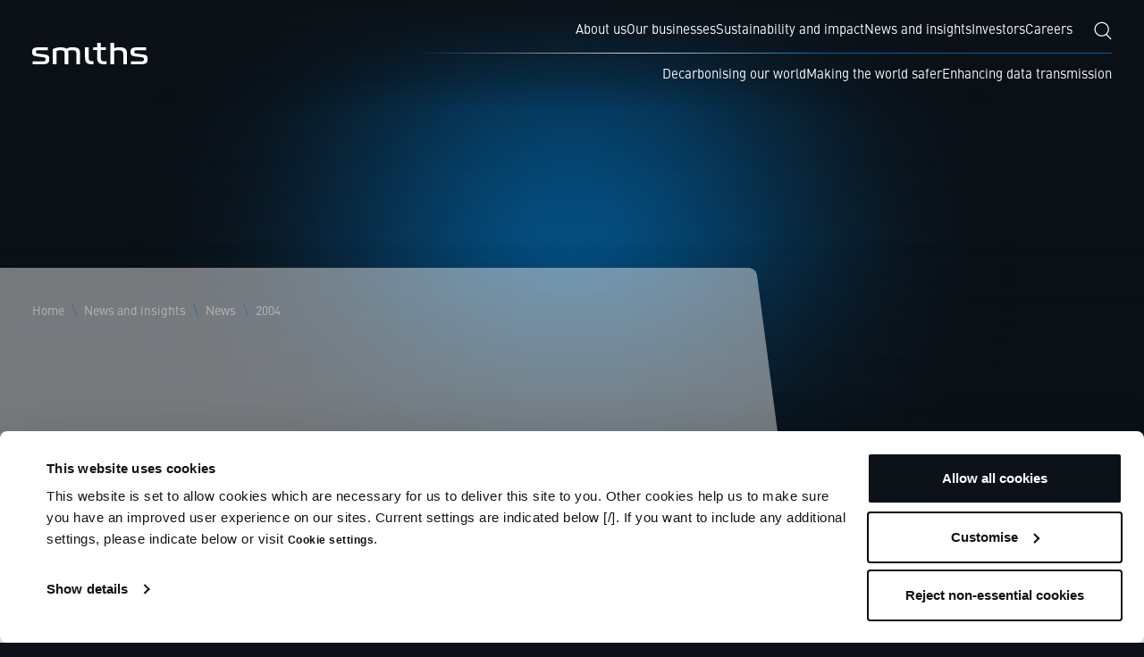

--- FILE ---
content_type: text/html; charset=utf-8
request_url: https://www.smiths.com/news-and-insights/news/2004/925-million-acquisition-moves-smiths-into-medical-devices-big-league
body_size: 88877
content:
<!DOCTYPE html>
<html class="no-js" lang="en-gb">
<head>
        <!-- Google Consent Mode -->
    <script data-cookieconsent="ignore">
        window.dataLayer = window.dataLayer || [];
        function gtag() {
            dataLayer.push(arguments);
        }
        gtag("consent", "default", {
            ad_storage: "denied",
            analytics_storage: "denied",
            functionality_storage: "denied",
            personalization_storage: "denied",
            security_storage: "granted",
            wait_for_update: 500,
        });
        gtag("set", "ads_data_redaction", true);
    </script>
    <!-- End Google Consent Mode -->

    <!-- Google Tag Manager -->
    <script data-cookieconsent="ignore">
        (function (w, d, s, l, i) {
            w[l] = w[l] || []; w[l].push({
                'gtm.start':
                    new Date().getTime(), event: 'gtm.js'
            }); var f = d.getElementsByTagName(s)[0],
                j = d.createElement(s), dl = l != 'dataLayer' ? '&l=' + l : ''; j.async = true; j.src =
                    'https://www.googletagmanager.com/gtm.js?id=' + i + dl; f.parentNode.insertBefore(j, f);
        })(window, document, 'script', 'dataLayer', 'GTM-TXZD6PF');</script>
    <!-- End Google Tag Manager -->

    <!-- Cookiebot -->
    <script id="Cookiebot" src="https://consent.cookiebot.com/uc.js" data-cbid="1c5dd8a4-e68d-4c1c-b225-a1bf0a100f8b" data-blockingmode="auto" type="text/javascript"></script>

<script type="text/javascript" src=https://secure.leadforensics.com/js/219999.js></script>

<script type="text/javascript">
    (function(c,l,a,r,i,t,y){
        c[a]=c[a]||function(){(c[a].q=c[a].q||[]).push(arguments)};
        t=l.createElement(r);t.async=1;t.src="https://www.clarity.ms/tag/"+i;
        y=l.getElementsByTagName(r)[0];y.parentNode.insertBefore(t,y);
    })(window, document, "clarity", "script", "s9nk1m27r5");
</script>
    

    <meta charset="utf-8" />
    <meta name="viewport" content="width=device-width, initial-scale=1.0" />
    <meta http-equiv="X-UA-Compatible" content="IE=edge" />

    <title>$925 million acquisition moves Smiths into medical devices big league | Smiths Group</title>

    <meta name="keywords" content="" />
    <meta name="description" content="" />


    <link rel="canonical" href="https://www.smiths.com/news-and-insights/news/2004/925-million-acquisition-moves-smiths-into-medical-devices-big-league" />

    <meta property="og:type" content="article" />
    <meta property="og:url" content="https://www.smiths.com/news-and-insights/news/2004/925-million-acquisition-moves-smiths-into-medical-devices-big-league" />
    <meta property="og:title" content="$925 million acquisition moves Smiths into medical devices big league | Smiths Group" />

    <meta property="twitter:card" content="summary" />
    <meta property="twitter:site" content="" />
    <meta property="twitter:title" content="$925 million acquisition moves Smiths into medical devices big league | Smiths Group" />
    <meta property="twitter:url" content="https://www.smiths.com/news-and-insights/news/2004/925-million-acquisition-moves-smiths-into-medical-devices-big-league" />

        <link rel="shortcut icon" href="/media/dxjaojc5/favicon-32x32.png">

    <link rel="preconnect" href="https://cdn.fonts.net">
    <link rel="stylesheet" href="https://cdn.fonts.net/kit/086bf3ec-a3d1-4c5d-87e9-01e46e184301/086bf3ec-a3d1-4c5d-87e9-01e46e184301.css" />

    <link rel="stylesheet" href="/css/bundle.min.css?v=CQEnTezo0JPlQb1AVRPL1JSrC0I" />

    <style>
.b-insights .b-insights-item-type { pointer-events: all; } 
@media (min-width: 992px)  {
.b-insights .b-insights-grid .b-insights-grid-1 .b-insights-item-content { pointer-events: none; }
}
</style>
    

</head>
<body class="site-smiths-group p-news-article">
    <a class="visually-hidden-focusable" href="#content">Skip to main content</a>

    
    

    <header>
                <div class="b-nav js-nav">
            <span class="m-overlay d-xl-none js-nav-overlay"></span>
            <div class="container-xxl">
                <div class="d-flex justify-content-between align-items-center">
                        <div class="b-nav-brand">
                            <a href="/">
                                <img class="b-nav-brand-logo" src="/media/r10ll2bx/smiths-group-plc-logo.svg" alt="Smiths Group Plc Logo" />
                            </a>
                        </div>
                    <nav class="b-nav-menu js-nav-menu">
                        <div class="b-nav-menu-content">
                            <div class="d-flex justify-content-end d-xl-none">
                                <button type="button" class="b-nav-close js-nav-close" aria-label="Close navigation menu">
                                    <img src="/Images/Icons/icon-close.svg" alt="X" longdesc="Close" />
                                </button>
                            </div>
                            <div class="d-xl-flex align-items-xl-center justify-content-xl-end">
                                    <div class="b-nav-nav b-nav-top js-nav-top">

                                                <div class="b-nav-item js-nav-item has-subnav" data-nav="-about-us">
                                                        <a class="b-nav-link" href="/about-us"><span class="d-flex"> About us                                                             </span> <img class="b-nav-link-chevron" src="/Images/Chevrons/chevron-nav.svg" alt="Go to link" />
                                                        </a>
                                                        <div class="b-nav-flyout js-nav-flyout">
                                                            <div class="container-xxl">
                                                                <div class="b-nav-flyout-inner">
                                                                    <div class="b-nav-flyout-col">
                                                                        <div class="b-nav-intro">
                                                                            <div class="b-nav-intro-title"> About us</div>
                                                                            <div class="b-nav-intro-text">
                                                                                <p><p>For over 170 years, Smiths Group has been pioneering progress and engineering a better future, to help create a safer, more efficient and better-connected world.</p></p>
                                                                            </div>
                                                                                <a href="/about-us" class="e-cta">Discover <span class="e-cta-arrow"><img src="/Images/Chevrons/Black/chevron-right.svg" alt="Call to action arrow icon" /></span></a>
                                                                        </div>
                                                                    </div>
                                                                    <div class="b-nav-flyout-col b-nav-subpages">
                                                                        <div class="b-nav-screen js-nav-screen" data-nav-screen="-about-us">
                                                                            <div class="d-xl-none">
                                                                                <button class="b-nav-back js-nav-back" type="button" aria-label="Back to previous screen">
                                                                                    <img src="/Images/Chevrons/chevron-nav-back.svg" alt="Nav back icon" />
                                                                                    Back
                                                                                </button>
                                                                                    <a class="b-nav-landing" href="/about-us"> About us</a>
                                                                            </div>
                                                                                        <div class="b-nav-item js-nav-item" data-nav="-about-us-at-a-glance">
                                                                                            <a class="b-nav-link" href="/about-us/at-a-glance">At a glance <img class="b-nav-link-chevron" src="/Images/Chevrons/chevron-nav.svg" alt="Go to link" /></a>
                                                                                        </div>
                                                                                        <div class="b-nav-item js-nav-item" data-nav="-about-us-our-purpose-and-culture">
                                                                                            <a class="b-nav-link" href="/about-us/our-purpose-and-culture">Our purpose and culture <img class="b-nav-link-chevron" src="/Images/Chevrons/chevron-nav.svg" alt="Go to link" /></a>
                                                                                        </div>
                                                                                        <div class="b-nav-item js-nav-item" data-nav="-about-us-strategy-business-model-and-markets">
                                                                                            <a class="b-nav-link" href="/about-us/strategy-and-business-model">Strategy, business model and markets <img class="b-nav-link-chevron" src="/Images/Chevrons/chevron-nav.svg" alt="Go to link" /></a>
                                                                                        </div>
                                                                                        <div class="b-nav-item js-nav-item" data-nav="-about-us-innovation">
                                                                                            <a class="b-nav-link" href="/about-us/innovation">Innovation <img class="b-nav-link-chevron" src="/Images/Chevrons/chevron-nav.svg" alt="Go to link" /></a>
                                                                                        </div>
                                                                                        <div class="b-nav-item js-nav-item" data-nav="-about-us-our-leadership">
                                                                                            <a class="b-nav-link" href="/about-us/our-leadership">Our leadership <img class="b-nav-link-chevron" src="/Images/Chevrons/chevron-nav.svg" alt="Go to link" /></a>
                                                                                        </div>
                                                                                        <div class="b-nav-item js-nav-item has-subnav" data-nav="-about-us-corporate-governance">
                                                                                            <a class="b-nav-link" href="/about-us/corporate-governance">Corporate governance <img class="b-nav-link-chevron" src="/Images/Chevrons/chevron-nav.svg" alt="Go to link" /></a>
                                                                                        </div>
                                                                        </div>
                                                                    </div>
                                                                    <div class="b-nav-flyout-col b-nav-subpages b-nav-subpages-sublevel js-nav-sublevel">
                                                                        <div class="b-nav-cta js-nav-screen is-active">
                                                                        </div>
                                                                                    <div class="b-nav-screen js-nav-screen" data-nav-screen="-about-us-corporate-governance">
                                                                                        <div class="d-xl-none">
                                                                                            <button class="b-nav-back js-nav-back" type="button" aria-label="Back to previous screen">
                                                                                                <img src="/Images/Chevrons/chevron-nav-back.svg" alt="Nav back icon" />
                                                                                                Back
                                                                                            </button>
                                                                                            <a class="b-nav-landing" href="/about-us/corporate-governance">Corporate governance</a>
                                                                                        </div>
                                                                                            <div class="b-nav-item">
                                                                                                <a class="b-nav-link" href="/about-us/corporate-governance/corporate-governance-framework">Corporate governance framework <img class="b-nav-link-chevron" src="/Images/Chevrons/chevron-nav.svg" alt="Go to link" /></a>
                                                                                            </div>
                                                                                            <div class="b-nav-item">
                                                                                                <a class="b-nav-link" href="/about-us/corporate-governance/board-and-committees">Board and Committees <img class="b-nav-link-chevron" src="/Images/Chevrons/chevron-nav.svg" alt="Go to link" /></a>
                                                                                            </div>
                                                                                            <div class="b-nav-item">
                                                                                                <a class="b-nav-link" href="/about-us/corporate-governance/our-policies">Our policies <img class="b-nav-link-chevron" src="/Images/Chevrons/chevron-nav.svg" alt="Go to link" /></a>
                                                                                            </div>
                                                                                    </div>
                                                                    </div>
                                                                </div>
                                                            </div>
                                                        </div>
                                                </div>
                                                <div class="b-nav-item js-nav-item has-subnav" data-nav="our-businesses">
                                                        <a class="b-nav-link" href="/our-businesses"><span class="d-flex">Our businesses                                                             </span> <img class="b-nav-link-chevron" src="/Images/Chevrons/chevron-nav.svg" alt="Go to link" />
                                                        </a>
                                                        <div class="b-nav-flyout js-nav-flyout">
                                                            <div class="container-xxl">
                                                                <div class="b-nav-flyout-inner">
                                                                    <div class="b-nav-flyout-col">
                                                                        <div class="b-nav-intro">
                                                                            <div class="b-nav-intro-title">Our businesses</div>
                                                                            <div class="b-nav-intro-text">
                                                                                <p><p>At Smiths Group, we have four businesses; John Crane, Flex-Tek, Smiths Detection and Smiths Interconnect.</p></p>
                                                                            </div>
                                                                                <a href="/our-businesses" class="e-cta">Discover <span class="e-cta-arrow"><img src="/Images/Chevrons/Black/chevron-right.svg" alt="Call to action arrow icon" /></span></a>
                                                                        </div>
                                                                    </div>
                                                                    <div class="b-nav-flyout-col b-nav-subpages">
                                                                        <div class="b-nav-screen js-nav-screen" data-nav-screen="our-businesses">
                                                                            <div class="d-xl-none">
                                                                                <button class="b-nav-back js-nav-back" type="button" aria-label="Back to previous screen">
                                                                                    <img src="/Images/Chevrons/chevron-nav-back.svg" alt="Nav back icon" />
                                                                                    Back
                                                                                </button>
                                                                                    <a class="b-nav-landing" href="/our-businesses">Our businesses</a>
                                                                            </div>
                                                                                        <div class="b-nav-item js-nav-item" data-nav="our-businesses-john-crane">
                                                                                            <a class="b-nav-link" href="/our-businesses/john-crane">John Crane <img class="b-nav-link-chevron" src="/Images/Chevrons/chevron-nav.svg" alt="Go to link" /></a>
                                                                                        </div>
                                                                                        <div class="b-nav-item js-nav-item" data-nav="our-businesses-flex-tek">
                                                                                            <a class="b-nav-link" href="/our-businesses/flex-tek">Flex-Tek <img class="b-nav-link-chevron" src="/Images/Chevrons/chevron-nav.svg" alt="Go to link" /></a>
                                                                                        </div>
                                                                                        <div class="b-nav-item js-nav-item" data-nav="our-businesses-smiths-detection">
                                                                                            <a class="b-nav-link" href="/our-businesses/smiths-detection">Smiths Detection <img class="b-nav-link-chevron" src="/Images/Chevrons/chevron-nav.svg" alt="Go to link" /></a>
                                                                                        </div>
                                                                                        <div class="b-nav-item js-nav-item" data-nav="our-businesses-smiths-interconnect">
                                                                                            <a class="b-nav-link" href="/our-businesses/smiths-interconnect">Smiths Interconnect <img class="b-nav-link-chevron" src="/Images/Chevrons/chevron-nav.svg" alt="Go to link" /></a>
                                                                                        </div>
                                                                        </div>
                                                                    </div>
                                                                    <div class="b-nav-flyout-col b-nav-subpages b-nav-subpages-sublevel js-nav-sublevel">
                                                                        <div class="b-nav-cta js-nav-screen is-active">
                                                                        </div>
                                                                    </div>
                                                                </div>
                                                            </div>
                                                        </div>
                                                </div>
                                                <div class="b-nav-item js-nav-item has-subnav" data-nav="sustainability-and-impact">
                                                        <a class="b-nav-link" href="/sustainability-and-impact"><span class="d-flex">Sustainability and impact                                                             </span> <img class="b-nav-link-chevron" src="/Images/Chevrons/chevron-nav.svg" alt="Go to link" />
                                                        </a>
                                                        <div class="b-nav-flyout js-nav-flyout">
                                                            <div class="container-xxl">
                                                                <div class="b-nav-flyout-inner">
                                                                    <div class="b-nav-flyout-col">
                                                                        <div class="b-nav-intro">
                                                                            <div class="b-nav-intro-title">Sustainability and impact</div>
                                                                            <div class="b-nav-intro-text">
                                                                                <p><p>Sustainability and impact are integral to our purpose and woven into the fabric of our culture - rooted in excellence and continuous improvement.</p></p>
                                                                            </div>
                                                                                <a href="/sustainability-and-impact" class="e-cta">Discover <span class="e-cta-arrow"><img src="/Images/Chevrons/Black/chevron-right.svg" alt="Call to action arrow icon" /></span></a>
                                                                        </div>
                                                                    </div>
                                                                    <div class="b-nav-flyout-col b-nav-subpages">
                                                                        <div class="b-nav-screen js-nav-screen" data-nav-screen="sustainability-and-impact">
                                                                            <div class="d-xl-none">
                                                                                <button class="b-nav-back js-nav-back" type="button" aria-label="Back to previous screen">
                                                                                    <img src="/Images/Chevrons/chevron-nav-back.svg" alt="Nav back icon" />
                                                                                    Back
                                                                                </button>
                                                                                    <a class="b-nav-landing" href="/sustainability-and-impact">Sustainability and impact</a>
                                                                            </div>
                                                                                        <div class="b-nav-item js-nav-item has-subnav" data-nav="sustainability-and-impact-environment">
                                                                                            <a class="b-nav-link" href="/sustainability-and-impact/environment">Environment <img class="b-nav-link-chevron" src="/Images/Chevrons/chevron-nav.svg" alt="Go to link" /></a>
                                                                                        </div>
                                                                                        <div class="b-nav-item js-nav-item has-subnav" data-nav="sustainability-and-impact-social-impact">
                                                                                            <a class="b-nav-link" href="/sustainability-and-impact/social-impact">Social impact <img class="b-nav-link-chevron" src="/Images/Chevrons/chevron-nav.svg" alt="Go to link" /></a>
                                                                                        </div>
                                                                                        <div class="b-nav-item js-nav-item has-subnav" data-nav="sustainability-and-impact-sustainability-documents">
                                                                                            <a class="b-nav-link" href="/sustainability-and-impact/sustainability-documents">Sustainability documents <img class="b-nav-link-chevron" src="/Images/Chevrons/chevron-nav.svg" alt="Go to link" /></a>
                                                                                        </div>
                                                                        </div>
                                                                    </div>
                                                                    <div class="b-nav-flyout-col b-nav-subpages b-nav-subpages-sublevel js-nav-sublevel">
                                                                        <div class="b-nav-cta js-nav-screen is-active">
                                                                        </div>
                                                                                    <div class="b-nav-screen js-nav-screen" data-nav-screen="sustainability-and-impact-environment">
                                                                                        <div class="d-xl-none">
                                                                                            <button class="b-nav-back js-nav-back" type="button" aria-label="Back to previous screen">
                                                                                                <img src="/Images/Chevrons/chevron-nav-back.svg" alt="Nav back icon" />
                                                                                                Back
                                                                                            </button>
                                                                                            <a class="b-nav-landing" href="/sustainability-and-impact/environment">Environment</a>
                                                                                        </div>
                                                                                            <div class="b-nav-item">
                                                                                                <a class="b-nav-link" href="/sustainability-and-impact/environment/sustainability-solutions">Sustainability solutions <img class="b-nav-link-chevron" src="/Images/Chevrons/chevron-nav.svg" alt="Go to link" /></a>
                                                                                            </div>
                                                                                            <div class="b-nav-item">
                                                                                                <a class="b-nav-link" href="/sustainability-and-impact/environment/climate-change-and-net-zero">Climate change and Net Zero <img class="b-nav-link-chevron" src="/Images/Chevrons/chevron-nav.svg" alt="Go to link" /></a>
                                                                                            </div>
                                                                                            <div class="b-nav-item">
                                                                                                <a class="b-nav-link" href="/sustainability-and-impact/environment/natural-resources-and-biodiversity">Natural resources and biodiversity <img class="b-nav-link-chevron" src="/Images/Chevrons/chevron-nav.svg" alt="Go to link" /></a>
                                                                                            </div>
                                                                                    </div>
                                                                                    <div class="b-nav-screen js-nav-screen" data-nav-screen="sustainability-and-impact-social-impact">
                                                                                        <div class="d-xl-none">
                                                                                            <button class="b-nav-back js-nav-back" type="button" aria-label="Back to previous screen">
                                                                                                <img src="/Images/Chevrons/chevron-nav-back.svg" alt="Nav back icon" />
                                                                                                Back
                                                                                            </button>
                                                                                            <a class="b-nav-landing" href="/sustainability-and-impact/social-impact">Social impact</a>
                                                                                        </div>
                                                                                            <div class="b-nav-item">
                                                                                                <a class="b-nav-link" href="/sustainability-and-impact/social-impact/safety-and-health">Safety and health <img class="b-nav-link-chevron" src="/Images/Chevrons/chevron-nav.svg" alt="Go to link" /></a>
                                                                                            </div>
                                                                                            <div class="b-nav-item">
                                                                                                <a class="b-nav-link" href="/sustainability-and-impact/social-impact/communities">Communities <img class="b-nav-link-chevron" src="/Images/Chevrons/chevron-nav.svg" alt="Go to link" /></a>
                                                                                            </div>
                                                                                            <div class="b-nav-item">
                                                                                                <a class="b-nav-link" href="/sustainability-and-impact/social-impact/the-smiths-group-foundation" target="">The Smiths Group Foundation <img class="b-nav-link-chevron" src="/Images/Chevrons/chevron-nav.svg" alt="Go to link" /></a>
                                                                                            </div>
                                                                                    </div>
                                                                                    <div class="b-nav-screen js-nav-screen" data-nav-screen="sustainability-and-impact-sustainability-documents">
                                                                                        <div class="d-xl-none">
                                                                                            <button class="b-nav-back js-nav-back" type="button" aria-label="Back to previous screen">
                                                                                                <img src="/Images/Chevrons/chevron-nav-back.svg" alt="Nav back icon" />
                                                                                                Back
                                                                                            </button>
                                                                                            <a class="b-nav-landing" href="/sustainability-and-impact/sustainability-documents">Sustainability documents</a>
                                                                                        </div>
                                                                                            <div class="b-nav-item">
                                                                                                <a class="b-nav-link" href="/sustainability-and-impact/sustainability-documents/esg-policies">ESG policies <img class="b-nav-link-chevron" src="/Images/Chevrons/chevron-nav.svg" alt="Go to link" /></a>
                                                                                            </div>
                                                                                    </div>
                                                                    </div>
                                                                </div>
                                                            </div>
                                                        </div>
                                                </div>
                                                <div class="b-nav-item js-nav-item has-subnav" data-nav="news-and-insights">
                                                        <a class="b-nav-link" href="/news-and-insights"><span class="d-flex">News and insights                                                             </span> <img class="b-nav-link-chevron" src="/Images/Chevrons/chevron-nav.svg" alt="Go to link" />
                                                        </a>
                                                        <div class="b-nav-flyout js-nav-flyout">
                                                            <div class="container-xxl">
                                                                <div class="b-nav-flyout-inner">
                                                                    <div class="b-nav-flyout-col">
                                                                        <div class="b-nav-intro">
                                                                            <div class="b-nav-intro-title">News and insights</div>
                                                                            <div class="b-nav-intro-text">
                                                                                <p><p>Journalists can find useful resources such as our latest news and insights, Engineering Explained pieces, Smiths Leaders Blogs and more.</p></p>
                                                                            </div>
                                                                                <a href="/news-and-insights" class="e-cta">Discover <span class="e-cta-arrow"><img src="/Images/Chevrons/Black/chevron-right.svg" alt="Call to action arrow icon" /></span></a>
                                                                        </div>
                                                                    </div>
                                                                    <div class="b-nav-flyout-col b-nav-subpages">
                                                                        <div class="b-nav-screen js-nav-screen" data-nav-screen="news-and-insights">
                                                                            <div class="d-xl-none">
                                                                                <button class="b-nav-back js-nav-back" type="button" aria-label="Back to previous screen">
                                                                                    <img src="/Images/Chevrons/chevron-nav-back.svg" alt="Nav back icon" />
                                                                                    Back
                                                                                </button>
                                                                                    <a class="b-nav-landing" href="/news-and-insights">News and insights</a>
                                                                            </div>
                                                                                        <div class="b-nav-item js-nav-item" data-nav="news-and-insights-news">
                                                                                            <a class="b-nav-link" href="/news-and-insights/news">News <img class="b-nav-link-chevron" src="/Images/Chevrons/chevron-nav.svg" alt="Go to link" /></a>
                                                                                        </div>
                                                                                        <div class="b-nav-item js-nav-item" data-nav="news-and-insights-insights">
                                                                                            <a class="b-nav-link" href="/news-and-insights/insights">Insights <img class="b-nav-link-chevron" src="/Images/Chevrons/chevron-nav.svg" alt="Go to link" /></a>
                                                                                        </div>
                                                                                        <div class="b-nav-item js-nav-item" data-nav="news-and-insights-media-library">
                                                                                            <a class="b-nav-link" href="https://smiths.canto.global/v/MediaLibrary" target="_blank">Media library <img class="b-nav-link-chevron" src="/Images/Chevrons/chevron-nav.svg" alt="Go to link" /></a>
                                                                                        </div>
                                                                                        <div class="b-nav-item js-nav-item" data-nav="news-and-insights-media-contacts">
                                                                                            <a class="b-nav-link" href="/news-and-insights/media-contacts">Media contacts <img class="b-nav-link-chevron" src="/Images/Chevrons/chevron-nav.svg" alt="Go to link" /></a>
                                                                                        </div>
                                                                        </div>
                                                                    </div>
                                                                    <div class="b-nav-flyout-col b-nav-subpages b-nav-subpages-sublevel js-nav-sublevel">
                                                                        <div class="b-nav-cta js-nav-screen is-active">
                                                                        </div>
                                                                    </div>
                                                                </div>
                                                            </div>
                                                        </div>
                                                </div>
                                                <div class="b-nav-item js-nav-item has-subnav" data-nav="investors">
                                                        <a class="b-nav-link" href="/investors"><span class="d-flex">Investors                                                             </span> <img class="b-nav-link-chevron" src="/Images/Chevrons/chevron-nav.svg" alt="Go to link" />
                                                        </a>
                                                        <div class="b-nav-flyout js-nav-flyout">
                                                            <div class="container-xxl">
                                                                <div class="b-nav-flyout-inner">
                                                                    <div class="b-nav-flyout-col">
                                                                        <div class="b-nav-intro">
                                                                            <div class="b-nav-intro-title">Investors</div>
                                                                            <div class="b-nav-intro-text">
                                                                                <p><p>Our investors and analysts can find latest and historical results, our investment case, and access shareholder services and corporate governance information.</p></p>
                                                                            </div>
                                                                                <a href="/investors" class="e-cta">Discover <span class="e-cta-arrow"><img src="/Images/Chevrons/Black/chevron-right.svg" alt="Call to action arrow icon" /></span></a>
                                                                        </div>
                                                                    </div>
                                                                    <div class="b-nav-flyout-col b-nav-subpages">
                                                                        <div class="b-nav-screen js-nav-screen" data-nav-screen="investors">
                                                                            <div class="d-xl-none">
                                                                                <button class="b-nav-back js-nav-back" type="button" aria-label="Back to previous screen">
                                                                                    <img src="/Images/Chevrons/chevron-nav-back.svg" alt="Nav back icon" />
                                                                                    Back
                                                                                </button>
                                                                                    <a class="b-nav-landing" href="/investors">Investors</a>
                                                                            </div>
                                                                                        <div class="b-nav-item js-nav-item has-subnav" data-nav="investors-investing-in-smiths">
                                                                                            <a class="b-nav-link" href="/investors/investing-in-smiths">Investing in Smiths <img class="b-nav-link-chevron" src="/Images/Chevrons/chevron-nav.svg" alt="Go to link" /></a>
                                                                                        </div>
                                                                                        <div class="b-nav-item js-nav-item" data-nav="investors-financial-results-and-presentations">
                                                                                            <a class="b-nav-link" href="/investors/financial-results-and-presentations">Financial results and presentations <img class="b-nav-link-chevron" src="/Images/Chevrons/chevron-nav.svg" alt="Go to link" /></a>
                                                                                        </div>
                                                                                        <div class="b-nav-item js-nav-item" data-nav="investors-2025-annual-report">
                                                                                            <a class="b-nav-link" href="/investors/annual-report">2025 Annual Report <img class="b-nav-link-chevron" src="/Images/Chevrons/chevron-nav.svg" alt="Go to link" /></a>
                                                                                        </div>
                                                                                        <div class="b-nav-item js-nav-item" data-nav="investors-regulatory-news">
                                                                                            <a class="b-nav-link" href="/investors/regulatory-news">Regulatory news <img class="b-nav-link-chevron" src="/Images/Chevrons/chevron-nav.svg" alt="Go to link" /></a>
                                                                                        </div>
                                                                                        <div class="b-nav-item js-nav-item has-subnav" data-nav="investors-shareholder-services">
                                                                                            <a class="b-nav-link" href="/investors/shareholder-services">Shareholder services <img class="b-nav-link-chevron" src="/Images/Chevrons/chevron-nav.svg" alt="Go to link" /></a>
                                                                                        </div>
                                                                                        <div class="b-nav-item js-nav-item" data-nav="investors-investor-contacts">
                                                                                            <a class="b-nav-link" href="/investors/investor-contacts">Investor contacts <img class="b-nav-link-chevron" src="/Images/Chevrons/chevron-nav.svg" alt="Go to link" /></a>
                                                                                        </div>
                                                                        </div>
                                                                    </div>
                                                                    <div class="b-nav-flyout-col b-nav-subpages b-nav-subpages-sublevel js-nav-sublevel">
                                                                        <div class="b-nav-cta js-nav-screen is-active">
                                                                        </div>
                                                                                    <div class="b-nav-screen js-nav-screen" data-nav-screen="investors-investing-in-smiths">
                                                                                        <div class="d-xl-none">
                                                                                            <button class="b-nav-back js-nav-back" type="button" aria-label="Back to previous screen">
                                                                                                <img src="/Images/Chevrons/chevron-nav-back.svg" alt="Nav back icon" />
                                                                                                Back
                                                                                            </button>
                                                                                            <a class="b-nav-landing" href="/investors/investing-in-smiths">Investing in Smiths</a>
                                                                                        </div>
                                                                                            <div class="b-nav-item">
                                                                                                <a class="b-nav-link" href="/investors/investing-in-smiths/why-invest-in-smiths">Why invest in Smiths? <img class="b-nav-link-chevron" src="/Images/Chevrons/chevron-nav.svg" alt="Go to link" /></a>
                                                                                            </div>
                                                                                            <div class="b-nav-item">
                                                                                                <a class="b-nav-link" href="/investors/investing-in-smiths/strategic-update-january-2025">Strategic update, January 2025 <img class="b-nav-link-chevron" src="/Images/Chevrons/chevron-nav.svg" alt="Go to link" /></a>
                                                                                            </div>
                                                                                            <div class="b-nav-item">
                                                                                                <a class="b-nav-link" href="/investors/investing-in-smiths/sell-side-analysts-and-consensus">Sell-side analysts and consensus <img class="b-nav-link-chevron" src="/Images/Chevrons/chevron-nav.svg" alt="Go to link" /></a>
                                                                                            </div>
                                                                                            <div class="b-nav-item">
                                                                                                <a class="b-nav-link" href="/investors/investing-in-smiths/strategic-and-disciplined-ma">Strategic and disciplined M&amp;A <img class="b-nav-link-chevron" src="/Images/Chevrons/chevron-nav.svg" alt="Go to link" /></a>
                                                                                            </div>
                                                                                    </div>
                                                                                    <div class="b-nav-screen js-nav-screen" data-nav-screen="investors-shareholder-services">
                                                                                        <div class="d-xl-none">
                                                                                            <button class="b-nav-back js-nav-back" type="button" aria-label="Back to previous screen">
                                                                                                <img src="/Images/Chevrons/chevron-nav-back.svg" alt="Nav back icon" />
                                                                                                Back
                                                                                            </button>
                                                                                            <a class="b-nav-landing" href="/investors/shareholder-services">Shareholder services</a>
                                                                                        </div>
                                                                                            <div class="b-nav-item">
                                                                                                <a class="b-nav-link" href="/investors/shareholder-services/events-calendar">Events calendar <img class="b-nav-link-chevron" src="/Images/Chevrons/chevron-nav.svg" alt="Go to link" /></a>
                                                                                            </div>
                                                                                            <div class="b-nav-item">
                                                                                                <a class="b-nav-link" href="/investors/shareholder-services/general-meetings">General meetings <img class="b-nav-link-chevron" src="/Images/Chevrons/chevron-nav.svg" alt="Go to link" /></a>
                                                                                            </div>
                                                                                            <div class="b-nav-item">
                                                                                                <a class="b-nav-link" href="/investors/shareholder-services/manage-your-shares">Manage your shares <img class="b-nav-link-chevron" src="/Images/Chevrons/chevron-nav.svg" alt="Go to link" /></a>
                                                                                            </div>
                                                                                            <div class="b-nav-item">
                                                                                                <a class="b-nav-link" href="/investors/shareholder-services/our-adr-programme">Our ADR programme <img class="b-nav-link-chevron" src="/Images/Chevrons/chevron-nav.svg" alt="Go to link" /></a>
                                                                                            </div>
                                                                                            <div class="b-nav-item">
                                                                                                <a class="b-nav-link" href="/investors/shareholder-services/corporate-actions">Corporate actions <img class="b-nav-link-chevron" src="/Images/Chevrons/chevron-nav.svg" alt="Go to link" /></a>
                                                                                            </div>
                                                                                            <div class="b-nav-item">
                                                                                                <a class="b-nav-link" href="/investors/shareholder-services/advice-for-shareholders">Advice for shareholders <img class="b-nav-link-chevron" src="/Images/Chevrons/chevron-nav.svg" alt="Go to link" /></a>
                                                                                            </div>
                                                                                            <div class="b-nav-item">
                                                                                                <a class="b-nav-link" href="/investors/shareholder-services/share-price-and-dividend-information">Share price and dividend information <img class="b-nav-link-chevron" src="/Images/Chevrons/chevron-nav.svg" alt="Go to link" /></a>
                                                                                            </div>
                                                                                    </div>
                                                                    </div>
                                                                </div>
                                                            </div>
                                                        </div>
                                                </div>
                                                <div class="b-nav-item js-nav-item" data-nav="careers">
                                                        <a class="b-nav-link" href="https://careers.smiths.com/" target="_blank"><span class="d-flex">Careers                                                             </span> <img class="b-nav-link-chevron" src="/Images/Chevrons/chevron-nav.svg" alt="Go to link" />
                                                        </a>
                                                </div>
                                    </div>
                                    <button type="button" class="d-none d-xl-block b-nav-search js-nav-search" aria-label="Search">
                                        <img src="/Images/Icons/icon-search.svg" alt="Magnifying glass" />
                                    </button>
                            </div>
                            <span class="b-nav-line"></span>
                                <div class="b-nav-secondary">
                                    <div class="b-nav-nav">
                                            <div class="b-nav-item">
                                                <a class="b-nav-link" href="/decarbonising-our-world">Decarbonising our world</a>
                                            </div>
                                            <div class="b-nav-item">
                                                <a class="b-nav-link" href="/making-the-world-a-safer-place">Making the world safer</a>
                                            </div>
                                            <div class="b-nav-item">
                                                <a class="b-nav-link" href="/enhancing-data-transmission">Enhancing data transmission</a>
                                            </div>
                                    </div>
                                </div>
                        </div>
                    </nav>
                    <div class="d-xl-none d-flex align-items-center">
                            <button type="button" class="b-nav-search js-nav-search" aria-label="Search">
                                <img src="/Images/Icons/icon-search.svg" alt="Magnifying glass" />
                            </button>
                        <button type="button" class="b-nav-burger js-nav-open" aria-label="Open navigation menu">
                            <img src="/Images/Icons/icon-burger-menu.svg" alt="Three stacked horizontal lines" />
                        </button>
                    </div>
                    <div class="b-nav-search-bar js-nav-search-bar">
                        <div class="container-xxl">
                            <div class="row">
                                <div class="col-md-10 offset-md-1 col-xl-8 offset-xl-2">
                                    <div class="b-nav-search-bar-content">
                                        <form class="b-nav-search-bar-form" action="/search-results" method="get">
                                            <input class="b-nav-search-bar-input" type="text" placeholder="Looking for..." name="query" title="Search keywords" aria-label="Search keywords" />
                                            <button class="b-nav-search-bar-button" type="submit" title="Start search" aria-label="Start search"><img src="/Images/Icons/Black/icon-search.svg" alt="" /></button>
                                        </form>
                                        <div class="b-nav-search-bar-label">Press ENTER to Search</div>
                                    </div>
                                </div>
                            </div>
                        </div>
                    </div>
                </div>
            </div>
        </div>

    <!-- BANNER START -->
    <section class="b-banner js-header b-banner-no-image m-radial-container m-light js-intersection-fade-group" data-fade-order="1" id="banner">
            <span class="m-radial"></span>
        <div class="b-banner-content" >
            <div class="b-banner-content-background" data-fade-order="2"></div>
            <div class="container-xxl">
                <div class="row">
                    <div class="col-md-11 col-xl-7">
                        <div class="b-banner-content-inner" data-fade-order="2">
                            <nav aria-label="breadcrumb">
                                <ol class="breadcrumb">
                                            <li class="breadcrumb-item" ><a href="/">Home</a></li>
                                            <li class="breadcrumb-item" ><a href="/news-and-insights">News and insights</a></li>
                                            <li class="breadcrumb-item" ><a href="/news-and-insights/news">News</a></li>
                                            <li class="breadcrumb-item" ><a href="/news-and-insights/news/2004">2004</a></li>
                                </ol>
                            </nav>
                                <h1 data-fade-order="3">$925 million acquisition moves Smiths into medical devices big league</h1>
                        </div>
                    </div>
                </div>
            </div>
        </div>
    </section>
    <!-- BANNER END -->
    </header>

    <main id="content">
        <div class="m-radial-random-container js-radial-random-container"></div>
            <section class="b-text b-text-article m-spacing m-spacing-small-top m-spacing-none-bottom m-light js-intersection-in-page-nav js-intersection-fade-group b-text-article-date" id="article-top" data-fade-order="1">
        <div class="container-xxl">
            <div class="row">
                <div class="col-md-9 col-xxl-7 b-text-col">
                        <p class="e-text-tag">6 December 2004</p>
                </div>
            </div>
        </div>
    </section>


    <div class="umb-block-list">
    <!-- TEXT (CONFIGURABLE) START -->
    <section class="b-text  m-spacing m-light js-intersection-fade-group js-intersection-in-page-nav" data-fade-order='1' id=>
            <div class="container-xxl">
                <div class="row">
                    <div class="col-md-9 col-xl-7 b-text-col">
    <p><strong><em>Smiths Group announced today that it has agreed to acquire the privately-held US medical device company, Medex, Inc, in a transaction which will greatly enhance the presence of Smiths Medical in the US and international markets for devices used in critical care.</em></strong></p>    <p>&nbsp;</p>    <ul>     <li>Smiths will pay 9.3 times 2004 EV/EBITDA for privately-held Medex, Inc<br />    </li>     <li>Will increase Smiths Medicals sales by a third and profits by nearly a half<br />    </li>     <li>Will give Smiths a leading position in anaesthesia and safety devices<br />    </li>     <li>Significant opportunities for revenue and cost synergies<br />    </li>     <li>Immediately earnings enhancing, will exceed WACC in 2nd full year </li>  </ul>    <p>&nbsp;</p>    <p>Commenting on the acquisition of Medex, Keith Butler-Wheelhouse, chief executive of Smiths said: </p>    <p><em>"Medex is a first rate company, is an excellent strategic fit and we have secured it at a good price. This transaction is a significant step in the continuing evolution of Smiths, and moves us into the medical devices big league."<br />    </em><br />   Smiths will pay the current owners of Medex $625m in cash for the companys equity, subject to any closing adjustment, and will assume some $300m of net debt. One Equity Partners, an affiliate of JP Morgan Chase &amp; Co, owns 83.2% of the company, with the remainder held by management and employees. The acquisition will be funded from a combination of Smiths existing cash resources and additional US dollar borrowings. The addition of Medex will be earnings enhancing from the outset. Completion, expected in the New Year, is subject to regulatory approval.<br />   <br />   Medex is a leading supplier of infusion equipment used in critical care, specialising in intravenous infusion catheters which prevent needle-stick injuries. Its products are highly complementary with the Smiths Medical range, selling to the same customer base in hospitals and other healthcare locations. In a full year, the addition of Medex will increase the sales of Smiths Medical by around a third and profits by almost a half.<br />   <br />   For the 12 months to 31 December 2004, Medex is expected to achieve sales of $330m, underlying operating profit of $75m and EBITDA of $100m. For the 9 months to September, Medex reported underlying operating profit of $59m and pre-tax profit of $39m. The company was formed through an MBO by its current management team in February 2001 from Saint Gobain Performance Plastics Corp. It subsequently acquired Inhalation Plastics, Inc in May 2002 and the vascular access business of Ethicon Endo-Surgery (Jelco) from Johnson &amp; Johnson in May 2003. The reported audited loss before tax for the year ended December 2003 was $7m and net assets at that date were $91m. Smiths does not believe this reflected the underlying performance of Medex, as it included only a 7 month contribution from Jelco and it was also depressed by a number of non-recurring charges, including $18m relating to one-off acquisition costs. The businesses have, on a pro forma basis, delivered strong underlying sales growth and cash generation over the past three years.<br />   <br />   Commenting on the benefit of bringing Medex into Smiths Medical, Lawrence Kinet, board member for the division said: <em>"This is a great opportunity for Smiths Medical. Annual sales will be approaching $1.25 billion, and we become more competitive by offering a wider range of products. Well have a greater presence in critical care, especially in safety devices, and we can use our global network to take the Medex range into new markets where we know there is strong demand."</em><br />   <br />   Headquartered in Carlsbad, California, Medex employs some 2,000 people, including 1,100 in the US. The US operations are located in Ohio, Illinois, Connecticut and Georgia, with additional plants in Mexico, Germany, Italy and the UK. The senior management team, led by Dominick Arena, president &amp; chief executive officer, have initially agreed to remain in place for at least one year following completion. Integration teams will deliver sales, operational and administration synergies quickly, once Medex becomes part of Smiths Group.<br />   <br />   Two thirds of Medexs sales are of intravenous catheters, and its products are recognised as among the market leaders. The range incorporates devices which help prevent accidental injuries caused by sharps which remain exposed after use. These Medex products are aligned in the market with the Smiths Needle-Pro range of safety devices. Other product lines include pre-packaged trays of single-use products for catheterisation procedures, similar to Smiths kits for anaesthesia applications. Medex also makes advanced syringe pumps which incorporate medication error detection, while Smiths is the leading supplier of ambulatory infusion pumps in the worldwide market.<br />   <br />   Through this transaction, Smiths expects to generate significant additional sales of both Smiths Medical and Medex products. The Medex products will increase Smiths presence at a number of important customer call points, especially infection control departments, intensive care units and respiratory departments. Geographically, two thirds of Medexs sales are made in North America and, while the company has already successfully established a presence in Europe, there is considerable opportunity to take its products more widely into world markets through Smiths Medical International.<br />   <br />   Smiths Group was advised by Morgan Stanley. Banc of America Securities LLC acted as lead financial advisor to Medex and One Equity Partners, and Credit Suisse First Boston LLC and Lehman Brothers, Inc were co-advisors in this transaction.<br />   <br />   Smiths Medical is a leading supplier of devices used during critical and intensive care, surgery, post-operative care during recovery, and in a series of high-end home infusion therapies. For the year ended 31 July 2004 Smiths Medical had sales of 488m ($853m). <br />   <br />   Smiths Group offers advanced technology solutions in aerospace, detection, medical and specialty engineering sectors. Listed on the London Stock Exchange, the company recorded sales of 2.7 billion ($4.7 billion) and pre-tax profit on ordinary activities of 350m ($613m) for the year ended 31 July 2004. Close to 60% of operating income originates from the United States, where 13,000 of the companys total 27,000 people are employed.<br />   <br />   An interview with Keith Butler-Wheelhouse, chief executive of Smiths Group is available in video, audio and text on www.smiths-group.com and on <a title="Cantos" href="http://www.cantos.com" target="_blank">http://www.cantos.com</a><br />   <br />   There will be a conference call for investors at 11.00am UK time today, Monday, 6 December. To take part, in the UK, telephone 020 7019 0810. From overseas, telephone +44 (0) 20 7019 0810. The call will be archived on +44 (0) 20 7970 4957.</p>    <p><strong>ENDS</strong></p>                    </div>
                    <div class="col-xl-4 offset-xl-1 b-text-col">


                    </div>
                </div>
            </div>

    </section>
    <!-- TEXT (CONFIGURABLE) END -->
    </div>


            <!-- TEXT (CONFIGURABLE) START -->
            <section class="b-text m-spacing m-spacing-small-bottom js-intersection-fade-group m-light" data-fade-order="1">
                <div class="container-xxl">
                    <div class="row">
                        <div class="col-md-9 col-xl-7 b-text-col">
                                <h2>General media enquiries</h2>
                                <p class="e-intro">Contact our global media and communications team at:</p>
                        </div>
                    </div>
                </div>
            </section>
            <!-- TEXT (CONFIGURABLE) END -->
            <!-- TEXT (COLUMNS) START -->
            <section class="b-text b-text-two m-spacing js-intersection-in-page-nav js-intersection-fade-group m-light" data-fade-order="1">
                <div class="container-xxl">
                    <div class="row">
                                <div class="col-xl-5 b-text-col">
                                        <!-- CONTACT CARD START -->
    <div class="row c-contact-card">
            <div class="col-sm-auto">
                <img class="c-contact-card-image" alt="Tom Steiner" src="/media/grjjkgb5/tom-steiner.png?width=178&amp;height=200&amp;format=webp&amp;quality=100&amp;v=1dad3b028a09b90" width="178" height="200" />
            </div>
            <div class="col">
                    <h3 class="h4">Tom Steiner</h3>
                    <p>Head of Communications and Government Affairs</p>
                    <p>&#x2B;44 (0) 20 7004 1600</p>
                    <a class="btn btn-brand" href="mailto:tom.steiner@smiths.com">Email <img class="m-filter m-filter-white" src="/Images/Arrows/Black/arrow-right.svg" alt="Arrow right icon" /></a>
            </div>
    </div>
    <!-- CONTACT CARD END -->

                                </div>
                    </div>
                </div>
            </section>
            <!-- TEXT (COLUMNS) END -->
            <!-- TEXT (CONFIGURABLE) START -->
            <section class="b-text m-spacing js-intersection-fade-group m-light" data-fade-order="1">
                <div class="container-xxl">
                    <div class="row">
                        <div class="col-md-9 col-xl-7 b-text-col">
                            <p>Please note &#x2013; the press team can only answer enquiries from accredited members of the press.</p>
                        </div>
                    </div>
                </div>
            </section>
            <!-- TEXT (CONFIGURABLE) END -->
    <!-- SIGNPOSTS (CARDS) START -->
    <section class="b-cards m-spacing js-intersection-in-page-nav js-intersection-fade-group" data-fade-order="1">
        <div class="container-xxl">
                <div class="b-cards-intro">
                    <h2 class="h3">Related articles</h2>
                </div>
                <div class="b-cards-list" data-fade-order="2">
                    <div class="row">
                            <div class="col-md-4 b-cards-item">
                                <div class="card">
                                        <img src="/media/ofgphrmm/seal-image.jpg?width=431&amp;height=214&amp;format=webp&amp;quality=100&amp;v=1dc692761926f60" class="card-img-top" alt="Seal Image">
                                    <div class="card-body">
<h3 class="card-title h5">John Crane signs global framework agreement with leading international energy company</h3>                                            <p class="card-text">Read our latest company news as John Crane signs a global framework agreement with a leading international energy company</p>
                                            <a href="/news-and-insights/news/2025/john-crane-signs-global-framework-agreement-with-leading-international-energy-company" class="e-cta" aria-label="Find out more about John Crane signs global framework agreement with leading international energy company">Find out more <span class="e-cta-arrow"><img src="/Images/Chevrons/Black/chevron-right.svg" alt="Call to action arrow icon" /></span></a>
                                    </div>
                                </div>
                            </div>
                            <div class="col-md-4 b-cards-item">
                                <div class="card">
                                        <img src="/media/4whpspvn/earth-view.jpg?width=431&amp;height=214&amp;format=webp&amp;quality=100&amp;v=1da4ac5bdea1ba0" class="card-img-top" alt="Earth View">
                                    <div class="card-body">
<h3 class="card-title h5">Smiths Group plc sale of Smiths Detection</h3>                                            <a href="/news-and-insights/news/2025/smiths-group-plc-sale-of-smiths-detection" class="e-cta" aria-label="Find out more about Smiths Group plc sale of Smiths Detection">Find out more <span class="e-cta-arrow"><img src="/Images/Chevrons/Black/chevron-right.svg" alt="Call to action arrow icon" /></span></a>
                                    </div>
                                </div>
                            </div>
                            <div class="col-md-4 b-cards-item">
                                <div class="card">
                                        <img src="/media/4whpspvn/earth-view.jpg?width=431&amp;height=214&amp;format=webp&amp;quality=100&amp;v=1da4ac5bdea1ba0" class="card-img-top" alt="Earth View">
                                    <div class="card-body">
<h3 class="card-title h5">Smiths Group plc – Q1 FY2026&nbsp;Trading Update</h3>                                            <a href="/news-and-insights/news/2025/smiths-group-plc-q1-trading-update" class="e-cta" aria-label="Find out more about Smiths Group plc &#x2013; Q1 Trading Update">Find out more <span class="e-cta-arrow"><img src="/Images/Chevrons/Black/chevron-right.svg" alt="Call to action arrow icon" /></span></a>
                                    </div>
                                </div>
                            </div>
                    </div>
                </div>
        </div>
    </section>
    <!-- SIGNPOSTS (CARDS) END-->

            <!-- STICK CTA START -->
            <a href="/email-updates" class="e-sticky-cta">Sign up for updates <img class="e-sticky-cta-icon" src="/Images/Arrows/Black/arrow-right.svg" alt="Call to action arrow icon" /></a>
            <!-- STICK CTA END -->
        <!-- Video lightbox/ MODAL EXAMPLE START -->
        <!-- Modal -->
        <div class="modal modal-video fade" id="modal-video" tabindex="-1" aria-labelledby="modal-video-label" aria-hidden="true">
            <h2 class="visually-hidden">Video</h2>
            <button class="modal-close e-control-accordion e-control-accordion-hover e-control-accordion-close" type="button" data-bs-dismiss="modal" aria-label="Close">
                <span class="e-control-accordion-circle"></span>
                <img class="e-control-accordion-icon" src="/Images/Icons/Black/icon-plus.svg" alt="Toggle accordion icon" />
            </button>
            <div class="modal-dialog">
                <div class="container-xxl">
                    <div class="modal-content">
                        <div style="padding:56.25% 0 0 0;position:relative;"><iframe id="modal-video-iframe" src="" style="position:absolute;top:0;left:0;width:100%;height:100%;" frameborder="0" allow="autoplay; fullscreen; picture-in-picture" title="vimeo-player" allowfullscreen></iframe></div><script src="https://player.vimeo.com/api/player.js?dnt=1"></script>
                    </div>
                </div>
            </div>
        </div>
        <!-- MODEL EXAMPLE END-->
    </main>

    <footer>
                <div class="b-footer">
                <div class="container-xxl">
                    <div class="row">
                        <div class="col-12">
                            <a href="/" class="b-footer-logo"><img src="/media/r10ll2bx/smiths-group-plc-logo.svg" alt="Smiths Group Plc Logo" /></a>
                        </div>
                    </div>
                </div>
            <div class="b-footer-line"></div>
            <div class="b-footer-primary">
                <div class="container-xxl">
                    <div class="row">
                            <div class="col-md-6 col-xl-3 b-footer-primary-col">
                                <div class="b-footer-accordion js-footer-accordion">
                                        <div class="b-footer-accordion-toggle js-footer-accordion-toggle">
                                            <h2 class="h5">Quick links</h2>
                                            <img class="b-footer-accordion-toggle-icon" src="/Images/Icons/Black/icon-plus.svg" alt="Toggle accordion icon" />
                                        </div>
                                    <div class="b-footer-accordion-content js-footer-accordion-content">
                                            <ul class="b-footer-links">
                                                    <li><a href="/about-us">About us</a></li>
                                                    <li><a href="/news-and-insights">News and insights</a></li>
                                                    <li><a href="/investors">Investors</a></li>
                                                    <li><a href="/media/wgahle3q/code-of-business-ethics-english.pdf" target="_blank">Smiths Code of Business Ethics</a></li>
                                                    <li><a href="https://pensions.smiths.com/" target="_blank">Smiths Group pensions</a></li>
                                            </ul>
                                    </div>
                                </div>
                            </div>
                            <div class="col-md-6 col-xl-3 b-footer-primary-col">
                                <div class="b-footer-accordion js-footer-accordion">
                                        <div class="b-footer-accordion-toggle js-footer-accordion-toggle">
                                            <h2 class="h5">Smiths businesses</h2>
                                            <img class="b-footer-accordion-toggle-icon" src="/Images/Icons/Black/icon-plus.svg" alt="Toggle accordion icon" />
                                        </div>
                                    <div class="b-footer-accordion-content js-footer-accordion-content">
                                            <ul class="b-footer-links">
                                                    <li><a href="/our-businesses/john-crane">John Crane</a></li>
                                                    <li><a href="/our-businesses/flex-tek">Flex-Tek</a></li>
                                                    <li><a href="/our-businesses/smiths-detection">Smiths Detection</a></li>
                                                    <li><a href="/our-businesses/smiths-interconnect">Smiths Interconnect</a></li>
                                            </ul>
                                    </div>
                                </div>
                            </div>
                            <div class="col-md-6 col-xl-3 b-footer-primary-col b-footer-text-col">
                                <div class="b-footer-accordion js-footer-accordion">
                                        <div class="b-footer-accordion-toggle js-footer-accordion-toggle">
                                            <h2 class="h5">Sign up for alerts</h2>
                                            <img class="b-footer-accordion-toggle-icon" src="/Images/Icons/Black/icon-plus.svg" alt="Toggle accordion icon" />
                                        </div>
                                    <div class="b-footer-accordion-content js-footer-accordion-content">
                                            <p><p>Get the most important updates from Smiths emailed to you as they happen.</p></p>
                                            <div class="e-form e-form-signup js-form-signup">
                                                




    <div id="umbraco_form_5a81d75add4b4444a1a41bc507644923" class="umbraco-forms-form newsalertsfooter umbraco-forms-">
<form action="/news-and-insights/news/2004/925-million-acquisition-moves-smiths-into-medical-devices-big-league" enctype="multipart/form-data" id="formd00885fdde124921906ee03c0cf11abc" method="post"><input data-val="true" data-val-required="The FormId field is required." name="FormId" type="hidden" value="5a81d75a-dd4b-4444-a1a4-1bc507644923" /><input data-val="true" data-val-required="The FormName field is required." name="FormName" type="hidden" value="News alerts (footer)" /><input data-val="true" data-val-required="The RecordId field is required." name="RecordId" type="hidden" value="00000000-0000-0000-0000-000000000000" /><input name="PreviousClicked" type="hidden" value="" /><input name="Theme" type="hidden" value="" /><input name="RedirectToPageId" type="hidden" value="" />            <input type="hidden" name="FormStep" value="0" />
            <input type="hidden" name="RecordState" value="Q2ZESjhHQ2xPWnkyODJsTG1QcVA0cDZaZGdjbW00OWhPbVU0MEF4bTRWNW1xNUlkem1jREdFN2h2WlFRdEtUU0JoZzgzNmxGaTRnUGszSDhOWmF2WWJFallYNGhIQzdOWkRYN0dXMFFoa1J0SldVTnVFSzdVTWdjT25oUzBkb3Y0aVJXUEE=" />




<div class="umbraco-forms-page" id="edcaba3a-d014-403d-8310-3da00cb09da9">


            <fieldset class="umbraco-forms-fieldset" id="6ac3f1c0-f6ba-40a9-91b5-b01c1de9cb60">


                <div class="row-fluid">

                        <div class="umbraco-forms-container col-md-12">

                                        <div class=" umbraco-forms-field email shortanswer mandatory ">

                                            <label for="f2589406-96b9-401c-d8ad-6d894048034c" class="umbraco-forms-label umbraco-forms-hidden">
Email            <span class="umbraco-forms-indicator">*</span>
                                            </label>

        <div class="umbraco-forms-field-wrapper">

            <input type="email" name="f2589406-96b9-401c-d8ad-6d894048034c" id="f2589406-96b9-401c-d8ad-6d894048034c" data-umb="f2589406-96b9-401c-d8ad-6d894048034c" class="text " value="" maxlength="255"
        data-val="true"  data-val-required="Please provide a value for Email" aria-required="true"  data-val-regex="Please provide a valid value for Email" data-val-regex-pattern="^[a-zA-Z0-9_\.\+-]+@[a-zA-Z0-9-]+\.[a-zA-Z0-9-\.]+$" />





<span class="field-validation-valid" data-valmsg-for="f2589406-96b9-401c-d8ad-6d894048034c" data-valmsg-replace="true" role="alert"></span>
        </div>

                                        </div>
                                        <div class=" umbraco-forms-field privacystatement titleanddescription alternating ">

                                            <label for="7de49c11-6519-4192-cfb6-cc0f7a31eef0" class="umbraco-forms-label umbraco-forms-hidden">
Privacy Statement                                            </label>

        <div class="umbraco-forms-field-wrapper">

            



<div id="7de49c11-6519-4192-cfb6-cc0f7a31eef0" data-umb="7de49c11-6519-4192-cfb6-cc0f7a31eef0" class="">
            <p>See our <a href="/privacy">Privacy Statement</a> for information on how we process data.</p>
</div>


<span class="field-validation-valid" data-valmsg-for="7de49c11-6519-4192-cfb6-cc0f7a31eef0" data-valmsg-replace="true" role="alert"></span>
        </div>

                                        </div>

                        </div>
                </div>

            </fieldset>

    <div class="umbraco-forms-hidden" aria-hidden="true">
        <input type="text" name="5a81d75add4b4444a1a41bc507644923" />
    </div>

    <div class="umbraco-forms-navigation row-fluid">

        <div class="col-md-12">
                <input type="submit"
                       class="btn primary"
                       value="Submit"
                       name="__next"
                       data-form-navigate="next"
                       data-umb="submit-forms-form" />
        </div>
    </div>


</div>



<input name="__RequestVerificationToken" type="hidden" value="CfDJ8GClOZy282lLmPqP4p6ZdgelQrfp5QgN9Gu1wRiQc98MOK5b9MN4nZeVP0h7m0ir6eLUChxuGNK5Jvx7vC7LaJnIFb5BeXC-E0UQdL0RUcPxLiPnz_8i8KNxA3WV69245vw2cWPxxTi91PoOYe5Lb3Q" /><input name="ufprt" type="hidden" value="CfDJ8GClOZy282lLmPqP4p6ZdgfUFltC6WlqyLG8t43q9PUuUG-vxqcCWEg7qjWRvOBiZ_N7w4knldXorDJSzMrm090T0NqzDcAoeoUwQGGExuq7jZP99YXByPI1RFR8rGfI-YSQYJUxY115BccVIpXz6_4" /></form>    </div>




<div class="umbraco-forms-form-config umbraco-forms-hidden"
     data-id="5a81d75add4b4444a1a41bc507644923"
     data-serialized-page-button-conditions="{}"
     data-serialized-fieldset-conditions="{}"
     data-serialized-field-conditions="{}"
     data-serialized-fields-not-displayed="{}"
     data-trigger-conditions-check-on="change"
     data-form-element-html-id-prefix=""
     data-disable-validation-dependency-check="false"
     data-serialized-validation-rules="[]"></div>


<script defer="defer" src="/App_Plugins/UmbracoForms/Assets/themes/default/umbracoforms.min.js?v=13.6.0" type="application/javascript"></script>
<link href="/App_Plugins/UmbracoForms/Assets/themes/default/style.min.css?v=13.6.0" rel="stylesheet" />

                                                <script src="/App_Plugins/UmbracoForms/Assets/promise-polyfill/dist/polyfill.min.js?v=13.6.0" type="application/javascript"></script><script src="/App_Plugins/UmbracoForms/Assets/aspnet-client-validation/dist/aspnet-validation.min.js?v=13.6.0" type="application/javascript"></script>
                                            </div>
                                    </div>
                                </div>
                            </div>
                            <div class="col-md-6 col-xl-3 b-footer-primary-col">
                                <div class="b-footer-accordion js-footer-accordion">
                                        <div class="b-footer-accordion-toggle js-footer-accordion-toggle">
                                            <h2 class="h5">Contact us</h2>
                                            <img class="b-footer-accordion-toggle-icon" src="/Images/Icons/Black/icon-plus.svg" alt="Toggle accordion icon" />
                                        </div>
                                    <div class="b-footer-accordion-content js-footer-accordion-content">
                                            <ul class="b-footer-links">
                                                    <li><a href="/contact-us">Key contacts</a></li>
                                            </ul>
                                            <ul class="b-footer-socials">
                                                        <li><a href="https://twitter.com/SmithsGroupplc" target="_blank"><img src="/media/asnjy4ef/x-icon.svg" alt="X-icon-white" /></a></li>
                                                        <li><a href="https://www.linkedin.com/company/smithsgroupplc/" target="_blank"><img src="/media/pfff4ad3/linkedin-icon.svg" alt="linkedin-icon-white" /></a></li>
                                            </ul>
                                    </div>
                                </div>
                            </div>
                    </div>
                </div>
            </div>
            <div class="b-footer-line"></div>
            <div class="container-xxl">
                <div class="b-footer-secondary">
                        <ul class="b-footer-links">
                                <li><a href="/anti-modern-slavery-and-transparency-statements">Anti-modern slavery and transparency statements</a></li>
                                <li><a href="/purchasing-terms-and-conditions">Purchasing terms and conditions</a></li>
                                <li><a href="/sitemap">Sitemap</a></li>
                                <li><a href="/legal-notice">Legal notice</a></li>
                                <li><a href="/cookies">Cookies</a></li>
                                <li><a href="/privacy">Privacy</a></li>
                                <li><a href="/accessibility">Accessibility</a></li>
                        </ul>
                    <div class="b-footer-copyright">
                        <p>
<p>© 2026 Smiths Group plc</p>                        </p>
                    </div>
                </div>
            </div>
            <div class="d-xl-none">
                <div class="b-footer-line"></div>
                <div class="container-xxl">
                    <div class="b-footer-copyright">
                        <p>
<p>© 2026 Smiths Group plc</p>                        </p>
                    </div>
                </div>
            </div>
        </div>

    </footer>

    <script defer src="/js/bundle.min.js?v=kLJz28nW5oz6csHut5cYqL0kVUk"></script>

    
    

</body>
</html>

--- FILE ---
content_type: text/css
request_url: https://cdn.fonts.net/kit/086bf3ec-a3d1-4c5d-87e9-01e46e184301/086bf3ec-a3d1-4c5d-87e9-01e46e184301.css
body_size: 340
content:


/* @import must be at top of file, otherwise CSS will not work */
@import url("https://cdn.fonts.net/t/1.css?apiType=css&projectid=086bf3ec-a3d1-4c5d-87e9-01e46e184301");
  
@font-face {
  font-family: "FFDINMedium";
  font-style: normal;
  font-stretch: normal;
  font-display: swap;
  src: url('FFDIN/FFDINMedium_normal_normal.woff2') format('woff2'), url('FFDIN/FFDINMedium_normal_normal.woff') format('woff');
}
@font-face {
  font-family: "FFDINRegular";
  font-style: normal;
  font-stretch: normal;
  font-display: swap;
  src: url('FFDIN/FFDINRegular_normal_normal.woff2') format('woff2'), url('FFDIN/FFDINRegular_normal_normal.woff') format('woff');
}
@font-face {
  font-family: "FFDINLight";
  font-style: normal;
  font-stretch: normal;
  font-display: swap;
  src: url('FFDIN/FFDINLight_normal_normal.woff2') format('woff2'), url('FFDIN/FFDINLight_normal_normal.woff') format('woff');
}
@font-face {
  font-family: "FFDINBold";
  font-style: normal;
  font-stretch: normal;
  font-display: swap;
  src: url('FFDIN/FFDINBold_normal_normal.woff2') format('woff2'), url('FFDIN/FFDINBold_normal_normal.woff') format('woff');
}


--- FILE ---
content_type: text/css; charset=UTF-8
request_url: https://www.smiths.com/css/bundle.min.css?v=CQEnTezo0JPlQb1AVRPL1JSrC0I
body_size: 718272
content:
/* input(13360,41): run-time error CSS1034: Expected closing parenthesis, found '*'
input(13360,41): run-time error CSS1036: Expected expression, found '*'
input(13361,43): run-time error CSS1034: Expected closing parenthesis, found '*'
input(13361,43): run-time error CSS1036: Expected expression, found '*'
input(13362,46): run-time error CSS1034: Expected closing parenthesis, found '*'
input(13362,46): run-time error CSS1036: Expected expression, found '*'
input(13363,48): run-time error CSS1034: Expected closing parenthesis, found '*'
input(13363,48): run-time error CSS1036: Expected expression, found '*'
input(20737,35): run-time error CSS1019: Unexpected token, found ' '
input(20737,35): run-time error CSS1034: Expected closing parenthesis, found ' '
input(20737,35): run-time error CSS1036: Expected expression, found ' '
input(20743,55): run-time error CSS1019: Unexpected token, found ' '
input(20743,55): run-time error CSS1034: Expected closing parenthesis, found ' '
input(20743,55): run-time error CSS1036: Expected expression, found ' '
input(20750,55): run-time error CSS1019: Unexpected token, found ' '
input(20750,55): run-time error CSS1034: Expected closing parenthesis, found ' '
input(20750,55): run-time error CSS1036: Expected expression, found ' '
input(20757,55): run-time error CSS1019: Unexpected token, found ' '
input(20757,55): run-time error CSS1034: Expected closing parenthesis, found ' '
input(20757,55): run-time error CSS1036: Expected expression, found ' '
input(20764,55): run-time error CSS1019: Unexpected token, found ' '
input(20764,55): run-time error CSS1034: Expected closing parenthesis, found ' '
input(20764,55): run-time error CSS1036: Expected expression, found ' '
input(20771,56): run-time error CSS1019: Unexpected token, found ' '
input(20771,56): run-time error CSS1034: Expected closing parenthesis, found ' '
input(20771,56): run-time error CSS1036: Expected expression, found ' '
input(24996,39): run-time error CSS1019: Unexpected token, found ' '
input(24996,39): run-time error CSS1034: Expected closing parenthesis, found ' '
input(24996,39): run-time error CSS1036: Expected expression, found ' '
input(25001,59): run-time error CSS1019: Unexpected token, found ' '
input(25001,59): run-time error CSS1034: Expected closing parenthesis, found ' '
input(25001,59): run-time error CSS1036: Expected expression, found ' '
input(25007,59): run-time error CSS1019: Unexpected token, found ' '
input(25007,59): run-time error CSS1034: Expected closing parenthesis, found ' '
input(25007,59): run-time error CSS1036: Expected expression, found ' '
input(25013,59): run-time error CSS1019: Unexpected token, found ' '
input(25013,59): run-time error CSS1034: Expected closing parenthesis, found ' '
input(25013,59): run-time error CSS1036: Expected expression, found ' '
input(25019,60): run-time error CSS1019: Unexpected token, found ' '
input(25019,60): run-time error CSS1034: Expected closing parenthesis, found ' '
input(25019,60): run-time error CSS1036: Expected expression, found ' '
input(25019,60): run-time error CSS1034: Expected closing parenthesis, found ' '
input(25019,60): run-time error CSS1036: Expected expression, found ' '
input(25025,61): run-time error CSS1019: Unexpected token, found ' '
input(25025,61): run-time error CSS1034: Expected closing parenthesis, found ' '
input(25025,61): run-time error CSS1036: Expected expression, found ' '
input(25025,61): run-time error CSS1034: Expected closing parenthesis, found ' '
input(25025,61): run-time error CSS1036: Expected expression, found ' '
input(25414,53): run-time error CSS1019: Unexpected token, found ' '
input(25414,53): run-time error CSS1034: Expected closing parenthesis, found ' '
input(25414,53): run-time error CSS1036: Expected expression, found ' '
input(25422,53): run-time error CSS1019: Unexpected token, found ' '
input(25422,53): run-time error CSS1034: Expected closing parenthesis, found ' '
input(25422,53): run-time error CSS1036: Expected expression, found ' '
input(25429,53): run-time error CSS1019: Unexpected token, found ' '
input(25429,53): run-time error CSS1034: Expected closing parenthesis, found ' '
input(25429,53): run-time error CSS1036: Expected expression, found ' '
input(25436,55): run-time error CSS1019: Unexpected token, found ' '
input(25436,55): run-time error CSS1034: Expected closing parenthesis, found ' '
input(25436,55): run-time error CSS1036: Expected expression, found ' '
input(25436,55): run-time error CSS1034: Expected closing parenthesis, found ' '
input(25436,55): run-time error CSS1036: Expected expression, found ' ' */
.slick-slider {
  position: relative;
  display: block;
  box-sizing: border-box;
  -webkit-touch-callout: none;
  -webkit-user-select: none;
  -khtml-user-select: none;
  -moz-user-select: none;
  -ms-user-select: none;
  user-select: none;
  -ms-touch-action: pan-y;
  touch-action: pan-y;
  -webkit-tap-highlight-color: transparent;
}

.slick-list {
  position: relative;
  overflow: hidden;
  display: block;
  margin: 0;
  padding: 0;
}

.slick-list:focus {
  outline: 0;
}

.slick-list.dragging {
  cursor: pointer;
  cursor: hand;
}

.slick-slider .slick-list, .slick-slider .slick-track {
  -webkit-transform: translate3d(0, 0, 0);
  -moz-transform: translate3d(0, 0, 0);
  -ms-transform: translate3d(0, 0, 0);
  -o-transform: translate3d(0, 0, 0);
  transform: translate3d(0, 0, 0);
}

.slick-track {
  position: relative;
  left: 0;
  top: 0;
  display: block;
  margin-left: auto;
  margin-right: auto;
}

.slick-track:after, .slick-track:before {
  content: "";
  display: table;
}

.slick-track:after {
  clear: both;
}

.slick-loading .slick-track {
  visibility: hidden;
}

.slick-slide {
  float: left;
  height: 100%;
  min-height: 1px;
  display: none;
}

[dir=rtl] .slick-slide {
  float: right;
}

.slick-slide img {
  display: block;
}

.slick-slide.slick-loading img {
  display: none;
}

.slick-slide.dragging img {
  pointer-events: none;
}

.slick-initialized .slick-slide {
  display: block;
}

.slick-loading .slick-slide {
  visibility: hidden;
}

.slick-vertical .slick-slide {
  display: block;
  height: auto;
  border: 1px solid transparent;
}

.slick-arrow.slick-hidden {
  display: none;
}
@charset "UTF-8";
@font-face {
  font-family: slick;
  src: url(/lib/slick/fonts/slick.eot);
  src: url(/lib/slick/fonts/slick.eot?#iefix) format("embedded-opentype"), url(/lib/slick/fonts/slick.woff) format("woff"), url(/lib/slick/fonts/slick.ttf) format("truetype"), url(/lib/slick/fonts/slick.svg#slick) format("svg");
  font-weight: 400;
  font-style: normal;
}
.slick-loading .slick-list {
  background: #fff url(/lib/slick/ajax-loader.gif) center center no-repeat;
}

.slick-next, .slick-prev {
  position: absolute;
  top: 50%;
  display: block;
  padding: 0;
  height: 20px;
  width: 20px;
  line-height: 0;
  font-size: 0;
  cursor: pointer;
  background: 0 0;
  color: transparent;
  border: none;
  transform: translate(0, -50%);
}

.slick-next:focus .slick-next-icon, .slick-next:focus .slick-prev-icon, .slick-next:hover .slick-next-icon, .slick-next:hover .slick-prev-icon, .slick-prev:focus .slick-next-icon, .slick-prev:focus .slick-prev-icon, .slick-prev:hover .slick-next-icon, .slick-prev:hover .slick-prev-icon {
  opacity: 1;
}

.slick-next:focus, .slick-prev:focus {
  top: calc(50% - 1px);
}

.slick-next:focus .slick-next-icon, .slick-next:focus .slick-prev-icon, .slick-prev:focus .slick-next-icon, .slick-prev:focus .slick-prev-icon {
  color: orange;
  font-size: 28px;
  margin-left: -2px;
}

.slick-next.slick-disabled, .slick-prev.slick-disabled {
  cursor: default;
}

.slick-next.slick-disabled .slick-next-icon, .slick-next.slick-disabled .slick-prev-icon, .slick-prev.slick-disabled .slick-next-icon, .slick-prev.slick-disabled .slick-prev-icon {
  opacity: 0.25;
}

.slick-next .slick-next-icon, .slick-next .slick-prev-icon, .slick-prev .slick-next-icon, .slick-prev .slick-prev-icon {
  display: block;
  color: #000;
  opacity: 0.75;
  font-family: slick;
  font-size: 24px;
  line-height: 1;
}

.slick-prev {
  left: -25px;
}

[dir=rtl] .slick-prev {
  left: auto;
  right: -25px;
}

.slick-prev .slick-prev-icon:before {
  content: "←";
}

[dir=rtl] .slick-prev .slick-prev-icon:before {
  content: "→";
}

.slick-next {
  right: -25px;
}

[dir=rtl] .slick-next {
  left: -25px;
  right: auto;
}

.slick-next .slick-next-icon:before {
  content: "→";
}

[dir=rtl] .slick-next .slick-next-icon:before {
  content: "←";
}

.slick-slider {
  margin-bottom: 30px;
}

.slick-slider.slick-dotted {
  margin-bottom: 60px;
}

.slick-dots {
  position: absolute;
  bottom: -30px;
  display: block;
  padding: 0;
  margin: 0;
  width: 100%;
  list-style: none;
  text-align: center;
}

.slick-dots li {
  position: relative;
  display: inline-block;
  margin: 0 5px;
  padding: 0;
}

.slick-dots li button {
  display: block;
  height: 20px;
  width: 20px;
  margin-top: -4px;
  margin-left: -4px;
  line-height: 0;
  font-size: 0;
  color: transparent;
  border: 0;
  background: 0 0;
  cursor: pointer;
}

.slick-dots li button:focus .slick-dot-icon, .slick-dots li button:hover .slick-dot-icon {
  opacity: 1;
}

.slick-dots li button:focus .slick-dot-icon:before {
  color: orange;
}

.slick-dots li button .slick-dot-icon {
  color: #000;
  opacity: 0.25;
}

.slick-dots li button .slick-dot-icon:before {
  position: absolute;
  top: 0;
  left: 0;
  content: "•";
  font-family: slick;
  font-size: 12px;
  line-height: 1;
  text-align: center;
  transition: all 0.05s linear;
}

.slick-dots li.slick-active button:focus .slick-dot-icon {
  color: orange;
  opacity: 1;
}

.slick-dots li.slick-active button .slick-dot-icon {
  color: #000;
  opacity: 1;
}

.slick-dots li.slick-active button .slick-dot-icon:before {
  margin-top: -3px;
  margin-left: -2px;
  font-size: 18px;
}

.slick-sr-only {
  border: 0 !important;
  clip: rect(1px, 1px, 1px, 1px) !important;
  -webkit-clip-path: inset(50%) !important;
  clip-path: inset(50%) !important;
  height: 1px !important;
  margin: -1px !important;
  overflow: hidden !important;
  padding: 0 !important;
  position: absolute !important;
  width: 1px !important;
  white-space: nowrap !important;
}

.slick-autoplay-toggle-button {
  position: absolute;
  left: 5px;
  bottom: -32px;
  z-index: 10;
  opacity: 0.75;
  background: 0 0;
  border: 0;
  cursor: pointer;
  color: #000;
}

.slick-autoplay-toggle-button:focus, .slick-autoplay-toggle-button:hover {
  opacity: 1;
}

.slick-autoplay-toggle-button:focus {
  color: orange;
}

.slick-autoplay-toggle-button .slick-pause-icon:before {
  content: "⏸";
  width: 20px;
  height: 20px;
  font-family: slick;
  font-size: 18px;
  font-weight: 400;
  line-height: 20px;
  text-align: center;
}

.slick-autoplay-toggle-button .slick-play-icon:before {
  content: "▶";
  width: 20px;
  height: 20px;
  font-family: slick;
  font-size: 18px;
  font-weight: 400;
  line-height: 20px;
  text-align: center;
}
@charset "UTF-8";
/* Redefine Bootstrap Sass variables. */
/* 
    Define bootstrap variables that DO NOT use a function/ mixin here. i.e. Plain text values.
*/
/*#region _variables.scss*/
/*#endregion*/
/*#region _rfs.scss*/
/*#endregion*/
/* Include Bootstrap Sass (for now we include everything). */
/*!
 * Bootstrap  v5.3.2 (https://getbootstrap.com/)
 * Copyright 2011-2023 The Bootstrap Authors
 * Licensed under MIT (https://github.com/twbs/bootstrap/blob/main/LICENSE)
 */
:root,
[data-bs-theme=light] {
  --bs-blue: #0081D6;
  --bs-indigo: #6610f2;
  --bs-purple: #6f42c1;
  --bs-pink: #d63384;
  --bs-red: #dc3545;
  --bs-orange: #fd7e14;
  --bs-yellow: #ffc107;
  --bs-green: #0F4E49;
  --bs-teal: #20c997;
  --bs-cyan: #0dcaf0;
  --bs-black: #0C1218;
  --bs-white: #fff;
  --bs-gray: #BCC2C7;
  --bs-gray-dark: #343a40;
  --bs-gray-100: #F9F9F9;
  --bs-gray-200: #E3E6E8;
  --bs-gray-300: #dee2e6;
  --bs-gray-400: #ced4da;
  --bs-gray-500: #adb5bd;
  --bs-gray-600: #BCC2C7;
  --bs-gray-700: #768692;
  --bs-gray-800: #343a40;
  --bs-gray-900: #212529;
  --bs-primary: #0081D6;
  --bs-secondary: #BCC2C7;
  --bs-success: #0F4E49;
  --bs-info: #0dcaf0;
  --bs-warning: #ffc107;
  --bs-danger: #dc3545;
  --bs-light: #F9F9F9;
  --bs-dark: #212529;
  --bs-primary-rgb: 0, 129, 214;
  --bs-secondary-rgb: 188, 194, 199;
  --bs-success-rgb: 15, 78, 73;
  --bs-info-rgb: 13, 202, 240;
  --bs-warning-rgb: 255, 193, 7;
  --bs-danger-rgb: 220, 53, 69;
  --bs-light-rgb: 249, 249, 249;
  --bs-dark-rgb: 33, 37, 41;
  --bs-primary-text-emphasis: #003456;
  --bs-secondary-text-emphasis: #4b4e50;
  --bs-success-text-emphasis: #061f1d;
  --bs-info-text-emphasis: #055160;
  --bs-warning-text-emphasis: #664d03;
  --bs-danger-text-emphasis: #58151c;
  --bs-light-text-emphasis: #768692;
  --bs-dark-text-emphasis: #768692;
  --bs-primary-bg-subtle: #cce6f7;
  --bs-secondary-bg-subtle: #f2f3f4;
  --bs-success-bg-subtle: #cfdcdb;
  --bs-info-bg-subtle: #cff4fc;
  --bs-warning-bg-subtle: #fff3cd;
  --bs-danger-bg-subtle: #f8d7da;
  --bs-light-bg-subtle: #fcfcfc;
  --bs-dark-bg-subtle: #ced4da;
  --bs-primary-border-subtle: #99cdef;
  --bs-secondary-border-subtle: #e4e7e9;
  --bs-success-border-subtle: #9fb8b6;
  --bs-info-border-subtle: #9eeaf9;
  --bs-warning-border-subtle: #ffe69c;
  --bs-danger-border-subtle: #f1aeb5;
  --bs-light-border-subtle: #E3E6E8;
  --bs-dark-border-subtle: #adb5bd;
  --bs-white-rgb: 255, 255, 255;
  --bs-black-rgb: 12, 18, 24;
  --bs-font-sans-serif: system-ui, -apple-system, "Segoe UI", Roboto, "Helvetica Neue", "Noto Sans", "Liberation Sans", Arial, sans-serif, "Apple Color Emoji", "Segoe UI Emoji", "Segoe UI Symbol", "Noto Color Emoji";
  --bs-font-monospace: SFMono-Regular, Menlo, Monaco, Consolas, "Liberation Mono", "Courier New", monospace;
  --bs-gradient: linear-gradient(180deg, rgba(255, 255, 255, 0.15), rgba(255, 255, 255, 0));
  --bs-body-font-family: "FFDINRegular", sans-serif;
  --bs-body-font-size: 0.875rem;
  --bs-body-font-weight: 400;
  --bs-body-line-height: 1.4;
  --bs-body-color: #FFFFFF;
  --bs-body-color-rgb: 255, 255, 255;
  --bs-body-bg: #0C1218;
  --bs-body-bg-rgb: 12, 18, 24;
  --bs-emphasis-color: #0C1218;
  --bs-emphasis-color-rgb: 12, 18, 24;
  --bs-secondary-color: rgba(255, 255, 255, 0.75);
  --bs-secondary-color-rgb: 255, 255, 255;
  --bs-secondary-bg: #E3E6E8;
  --bs-secondary-bg-rgb: 227, 230, 232;
  --bs-tertiary-color: rgba(255, 255, 255, 0.5);
  --bs-tertiary-color-rgb: 255, 255, 255;
  --bs-tertiary-bg: #F9F9F9;
  --bs-tertiary-bg-rgb: 249, 249, 249;
  --bs-heading-color: inherit;
  --bs-link-color: #FFFFFF;
  --bs-link-color-rgb: 255, 255, 255;
  --bs-link-decoration: underline;
  --bs-link-hover-color: #0081D6;
  --bs-link-hover-color-rgb: 0, 129, 214;
  --bs-code-color: #d63384;
  --bs-highlight-color: #FFFFFF;
  --bs-highlight-bg: #fff3cd;
  --bs-border-width: 1px;
  --bs-border-style: solid;
  --bs-border-color: #dee2e6;
  --bs-border-color-translucent: rgba(12, 18, 24, 0.175);
  --bs-border-radius: 0.375rem;
  --bs-border-radius-sm: 0.25rem;
  --bs-border-radius-lg: 0.5rem;
  --bs-border-radius-xl: 1rem;
  --bs-border-radius-xxl: 2rem;
  --bs-border-radius-2xl: var(--bs-border-radius-xxl);
  --bs-border-radius-pill: 50rem;
  --bs-box-shadow: 0 0.5rem 1rem rgba(12, 18, 24, 0.15);
  --bs-box-shadow-sm: 0 0.125rem 0.25rem rgba(12, 18, 24, 0.075);
  --bs-box-shadow-lg: 0 1rem 3rem rgba(12, 18, 24, 0.175);
  --bs-box-shadow-inset: inset 0 1px 2px rgba(12, 18, 24, 0.075);
  --bs-focus-ring-width: 0.25rem;
  --bs-focus-ring-opacity: 0.25;
  --bs-focus-ring-color: rgba(0, 129, 214, 0.25);
  --bs-form-valid-color: #0F4E49;
  --bs-form-valid-border-color: #0F4E49;
  --bs-form-invalid-color: #dc3545;
  --bs-form-invalid-border-color: #dc3545;
}

[data-bs-theme=dark] {
  color-scheme: dark;
  --bs-body-color: #dee2e6;
  --bs-body-color-rgb: 222, 226, 230;
  --bs-body-bg: #212529;
  --bs-body-bg-rgb: 33, 37, 41;
  --bs-emphasis-color: #fff;
  --bs-emphasis-color-rgb: 255, 255, 255;
  --bs-secondary-color: rgba(222, 226, 230, 0.75);
  --bs-secondary-color-rgb: 222, 226, 230;
  --bs-secondary-bg: #343a40;
  --bs-secondary-bg-rgb: 52, 58, 64;
  --bs-tertiary-color: rgba(222, 226, 230, 0.5);
  --bs-tertiary-color-rgb: 222, 226, 230;
  --bs-tertiary-bg: #2b3035;
  --bs-tertiary-bg-rgb: 43, 48, 53;
  --bs-primary-text-emphasis: #66b3e6;
  --bs-secondary-text-emphasis: #d7dadd;
  --bs-success-text-emphasis: #6f9592;
  --bs-info-text-emphasis: #6edff6;
  --bs-warning-text-emphasis: #ffda6a;
  --bs-danger-text-emphasis: #ea868f;
  --bs-light-text-emphasis: #F9F9F9;
  --bs-dark-text-emphasis: #dee2e6;
  --bs-primary-bg-subtle: #001a2b;
  --bs-secondary-bg-subtle: #262728;
  --bs-success-bg-subtle: #03100f;
  --bs-info-bg-subtle: #032830;
  --bs-warning-bg-subtle: #332701;
  --bs-danger-bg-subtle: #2c0b0e;
  --bs-light-bg-subtle: #343a40;
  --bs-dark-bg-subtle: #20262c;
  --bs-primary-border-subtle: #004d80;
  --bs-secondary-border-subtle: #717477;
  --bs-success-border-subtle: #092f2c;
  --bs-info-border-subtle: #087990;
  --bs-warning-border-subtle: #997404;
  --bs-danger-border-subtle: #842029;
  --bs-light-border-subtle: #768692;
  --bs-dark-border-subtle: #343a40;
  --bs-heading-color: inherit;
  --bs-link-color: #66b3e6;
  --bs-link-hover-color: #85c2eb;
  --bs-link-color-rgb: 102, 179, 230;
  --bs-link-hover-color-rgb: 133, 194, 235;
  --bs-code-color: #e685b5;
  --bs-highlight-color: #dee2e6;
  --bs-highlight-bg: #664d03;
  --bs-border-color: #768692;
  --bs-border-color-translucent: rgba(255, 255, 255, 0.15);
  --bs-form-valid-color: #6f9592;
  --bs-form-valid-border-color: #6f9592;
  --bs-form-invalid-color: #ea868f;
  --bs-form-invalid-border-color: #ea868f;
}

*,
*::before,
*::after {
  box-sizing: border-box;
}

@media (prefers-reduced-motion: no-preference) {
  :root {
    scroll-behavior: smooth;
  }
}

body {
  margin: 0;
  font-family: var(--bs-body-font-family);
  font-size: var(--bs-body-font-size);
  font-weight: var(--bs-body-font-weight);
  line-height: var(--bs-body-line-height);
  color: var(--bs-body-color);
  text-align: var(--bs-body-text-align);
  background-color: var(--bs-body-bg);
  -webkit-text-size-adjust: 100%;
  -webkit-tap-highlight-color: rgba(12, 18, 24, 0);
}

hr {
  margin: 1rem 0;
  color: inherit;
  border: 0;
  border-top: var(--bs-border-width) solid;
  opacity: 0.25;
}

h6, .b-tabs .b-tabs-btn, .b-people .b-people-item-position, .b-text .b-text-quote-person-name, .b-quote .b-quote-person-name, .h6, h5, .b-divisions .b-divisions-item-label, .b-results .b-results-label, .b-news.b-news-grid .b-news-item-title, .b-pyramid .b-pryamid-carousel-item-title, .b-text .b-text-documents-title, .b-downloads .b-downloads-item-title, .b-stats-card .b-stats-card-item-title, .b-in-page-nav .b-in-page-nav-title, .b-nav .b-nav-cta .b-nav-cta-title, .accordion .accordion-button, .table-text tbody:only-child tr:first-child > *, .table-text thead tr > *, .h5, h4, .b-search .b-search-result-title, .b-divisions .b-divisions-item-title, .b-profiles .b-profiles-name, .b-featured-stats .b-featured-stats-item.b-featured-stats-item-percentage .b-featured-stats-item-content-text, .b-infographic .b-infographic-item.b-infographic-item-font-big h3, .b-infographic .b-infographic-item.b-infographic-item-font-big .b-people .b-people-item-name, .b-people .b-infographic .b-infographic-item.b-infographic-item-font-big .b-people-item-name, .b-infographic .b-infographic-item.b-infographic-item-font-big .b-profiles .b-profiles-bio .b-profiles-name, .b-profiles .b-profiles-bio .b-infographic .b-infographic-item.b-infographic-item-font-big .b-profiles-name, .b-infographic .b-infographic-item.b-infographic-item-font-big .b-news .b-news-item-title, .b-news .b-infographic .b-infographic-item.b-infographic-item-font-big .b-news-item-title, .b-infographic .b-infographic-item.b-infographic-item-font-big .b-animated-accordion .b-animated-accordion-item-content-title, .b-animated-accordion .b-infographic .b-infographic-item.b-infographic-item-font-big .b-animated-accordion-item-content-title, .b-infographic .b-infographic-item.b-infographic-item-font-big .b-animated-accordion .b-animated-accordion-item-toggle, .b-animated-accordion .b-infographic .b-infographic-item.b-infographic-item-font-big .b-animated-accordion-item-toggle, .b-infographic .b-infographic-item.b-infographic-item-font-big .h3, .b-nav .b-nav-landing, .b-nav .b-nav-intro .b-nav-intro-title, .h4, h3, .b-people .b-people-item-name, .b-profiles .b-profiles-bio .b-profiles-name, .b-news .b-news-item-title, .b-animated-accordion .b-animated-accordion-item-content-title, .b-animated-accordion .b-animated-accordion-item-toggle, .h3, h2, .h2, h1, .p-job-application .b-banner h1, .p-job-application .b-banner .h1, .h1 {
  margin-top: 0;
  margin-bottom: 1.5rem;
  font-weight: normal;
  line-height: 1.1;
  color: var(--bs-heading-color);
}

h1, .p-job-application .b-banner h1, .p-job-application .b-banner .h1, .h1 {
  font-size: calc(1.34375rem + 0.9375vw);
}
@media (min-width: 1440px) {
  h1, .p-job-application .b-banner h1, .p-job-application .b-banner .h1, .h1 {
    font-size: 2.1875rem;
  }
}

h2, .h2 {
  font-size: calc(1.30625rem + 0.5625vw);
}
@media (min-width: 1440px) {
  h2, .h2 {
    font-size: 1.8125rem;
  }
}

h3, .b-people .b-people-item-name, .b-profiles .b-profiles-bio .b-profiles-name, .b-news .b-news-item-title, .b-animated-accordion .b-animated-accordion-item-content-title, .b-animated-accordion .b-animated-accordion-item-toggle, .h3 {
  font-size: calc(1.275rem + 0.25vw);
}
@media (min-width: 1440px) {
  h3, .b-people .b-people-item-name, .b-profiles .b-profiles-bio .b-profiles-name, .b-news .b-news-item-title, .b-animated-accordion .b-animated-accordion-item-content-title, .b-animated-accordion .b-animated-accordion-item-toggle, .h3 {
    font-size: 1.5rem;
  }
}

h4, .b-search .b-search-result-title, .b-divisions .b-divisions-item-title, .b-profiles .b-profiles-name, .b-featured-stats .b-featured-stats-item.b-featured-stats-item-percentage .b-featured-stats-item-content-text, .b-infographic .b-infographic-item.b-infographic-item-font-big h3, .b-infographic .b-infographic-item.b-infographic-item-font-big .b-people .b-people-item-name, .b-people .b-infographic .b-infographic-item.b-infographic-item-font-big .b-people-item-name, .b-infographic .b-infographic-item.b-infographic-item-font-big .b-profiles .b-profiles-bio .b-profiles-name, .b-profiles .b-profiles-bio .b-infographic .b-infographic-item.b-infographic-item-font-big .b-profiles-name, .b-infographic .b-infographic-item.b-infographic-item-font-big .b-news .b-news-item-title, .b-news .b-infographic .b-infographic-item.b-infographic-item-font-big .b-news-item-title, .b-infographic .b-infographic-item.b-infographic-item-font-big .b-animated-accordion .b-animated-accordion-item-content-title, .b-animated-accordion .b-infographic .b-infographic-item.b-infographic-item-font-big .b-animated-accordion-item-content-title, .b-infographic .b-infographic-item.b-infographic-item-font-big .b-animated-accordion .b-animated-accordion-item-toggle, .b-animated-accordion .b-infographic .b-infographic-item.b-infographic-item-font-big .b-animated-accordion-item-toggle, .b-infographic .b-infographic-item.b-infographic-item-font-big .h3, .b-nav .b-nav-landing, .b-nav .b-nav-intro .b-nav-intro-title, .h4 {
  font-size: 1.25rem;
}

h5, .b-divisions .b-divisions-item-label, .b-results .b-results-label, .b-news.b-news-grid .b-news-item-title, .b-pyramid .b-pryamid-carousel-item-title, .b-text .b-text-documents-title, .b-downloads .b-downloads-item-title, .b-stats-card .b-stats-card-item-title, .b-in-page-nav .b-in-page-nav-title, .b-nav .b-nav-cta .b-nav-cta-title, .accordion .accordion-button, .table-text tbody:only-child tr:first-child > *, .table-text thead tr > *, .h5 {
  font-size: 1.0625rem;
}

h6, .b-tabs .b-tabs-btn, .b-people .b-people-item-position, .b-text .b-text-quote-person-name, .b-quote .b-quote-person-name, .h6 {
  font-size: 0.875rem;
}

p {
  margin-top: 0;
  margin-bottom: 1rem;
}

abbr[title] {
  text-decoration: underline dotted;
  cursor: help;
  text-decoration-skip-ink: none;
}

address {
  margin-bottom: 1rem;
  font-style: normal;
  line-height: inherit;
}

ol,
ul {
  padding-left: 2rem;
}

ol,
ul,
dl {
  margin-top: 0;
  margin-bottom: 1rem;
}

ol ol,
ul ul,
ol ul,
ul ol {
  margin-bottom: 0;
}

dt {
  font-weight: 700;
}

dd {
  margin-bottom: 0.5rem;
  margin-left: 0;
}

blockquote {
  margin: 0 0 1rem;
}

b,
strong {
  font-weight: bolder;
}

small, .b-framework .b-framework-click-label, .b-divisions .b-divisions-item-bar-number, .b-profiles .b-profiles-tag, .b-news .b-news-item-text, .b-pyramid .b-pyramid-cta, .b-text .b-text-quote-person-position, .b-quote .b-quote-person-position, .b-nav .b-nav-search-bar-label, .e-share .e-share-copied, .small {
  font-size: 0.875em;
}

mark, .mark {
  padding: 0.1875em;
  color: var(--bs-highlight-color);
  background-color: var(--bs-highlight-bg);
}

sub,
sup {
  position: relative;
  font-size: 0.75em;
  line-height: 0;
  vertical-align: baseline;
}

sub {
  bottom: -0.25em;
}

sup {
  top: -0.5em;
}

a {
  color: rgba(var(--bs-link-color-rgb), var(--bs-link-opacity, 1));
  text-decoration: underline;
}
a:hover {
  --bs-link-color-rgb: var(--bs-link-hover-color-rgb);
}

a:not([href]):not([class]), a:not([href]):not([class]):hover {
  color: inherit;
  text-decoration: none;
}

pre,
code,
kbd,
samp {
  font-family: var(--bs-font-monospace);
  font-size: 1em;
}

pre {
  display: block;
  margin-top: 0;
  margin-bottom: 1rem;
  overflow: auto;
  font-size: 0.875em;
}
pre code {
  font-size: inherit;
  color: inherit;
  word-break: normal;
}

code {
  font-size: 0.875em;
  color: var(--bs-code-color);
  word-wrap: break-word;
}
a > code {
  color: inherit;
}

kbd {
  padding: 0.1875rem 0.375rem;
  font-size: 0.875em;
  color: var(--bs-body-bg);
  background-color: var(--bs-body-color);
  border-radius: 0.25rem;
}
kbd kbd {
  padding: 0;
  font-size: 1em;
}

figure {
  margin: 0 0 1rem;
}

img,
svg {
  vertical-align: middle;
}

table {
  caption-side: bottom;
  border-collapse: collapse;
}

caption {
  padding-top: 0.5rem;
  padding-bottom: 0.5rem;
  color: var(--bs-secondary-color);
  text-align: left;
}

th {
  text-align: inherit;
  text-align: -webkit-match-parent;
}

thead,
tbody,
tfoot,
tr,
td,
th {
  border-color: inherit;
  border-style: solid;
  border-width: 0;
}

label {
  display: inline-block;
}

button {
  border-radius: 0;
}

button:focus:not(:focus-visible) {
  outline: 0;
}

input,
button,
select,
optgroup,
textarea {
  margin: 0;
  font-family: inherit;
  font-size: inherit;
  line-height: inherit;
}

button,
select {
  text-transform: none;
}

[role=button] {
  cursor: pointer;
}

select {
  word-wrap: normal;
}
select:disabled {
  opacity: 1;
}

[list]:not([type=date]):not([type=datetime-local]):not([type=month]):not([type=week]):not([type=time])::-webkit-calendar-picker-indicator {
  display: none !important;
}

button,
[type=button],
[type=reset],
[type=submit] {
  -webkit-appearance: button;
}
button:not(:disabled),
[type=button]:not(:disabled),
[type=reset]:not(:disabled),
[type=submit]:not(:disabled) {
  cursor: pointer;
}

::-moz-focus-inner {
  padding: 0;
  border-style: none;
}

textarea {
  resize: vertical;
}

fieldset {
  min-width: 0;
  padding: 0;
  margin: 0;
  border: 0;
}

legend {
  float: left;
  width: 100%;
  padding: 0;
  margin-bottom: 0.5rem;
  font-size: calc(1.275rem + 0.25vw);
  line-height: inherit;
}
@media (min-width: 1440px) {
  legend {
    font-size: 1.5rem;
  }
}
legend + * {
  clear: left;
}

::-webkit-datetime-edit-fields-wrapper,
::-webkit-datetime-edit-text,
::-webkit-datetime-edit-minute,
::-webkit-datetime-edit-hour-field,
::-webkit-datetime-edit-day-field,
::-webkit-datetime-edit-month-field,
::-webkit-datetime-edit-year-field {
  padding: 0;
}

::-webkit-inner-spin-button {
  height: auto;
}

[type=search] {
  -webkit-appearance: textfield;
  outline-offset: -2px;
}

/* rtl:raw:
[type="tel"],
[type="url"],
[type="email"],
[type="number"] {
  direction: ltr;
}
*/
::-webkit-search-decoration {
  -webkit-appearance: none;
}

::-webkit-color-swatch-wrapper {
  padding: 0;
}

::file-selector-button {
  font: inherit;
  -webkit-appearance: button;
}

output {
  display: inline-block;
}

iframe {
  border: 0;
}

summary {
  display: list-item;
  cursor: pointer;
}

progress {
  vertical-align: baseline;
}

[hidden] {
  display: none !important;
}

.lead {
  font-size: 1.09375rem;
  font-weight: 300;
}

.display-1 {
  font-size: calc(1.625rem + 3.75vw);
  font-weight: 300;
  line-height: 1.1;
}
@media (min-width: 1440px) {
  .display-1 {
    font-size: 5rem;
  }
}

.display-2 {
  font-size: calc(1.575rem + 3.25vw);
  font-weight: 300;
  line-height: 1.1;
}
@media (min-width: 1440px) {
  .display-2 {
    font-size: 4.5rem;
  }
}

.display-3 {
  font-size: calc(1.525rem + 2.75vw);
  font-weight: 300;
  line-height: 1.1;
}
@media (min-width: 1440px) {
  .display-3 {
    font-size: 4rem;
  }
}

.display-4 {
  font-size: calc(1.475rem + 2.25vw);
  font-weight: 300;
  line-height: 1.1;
}
@media (min-width: 1440px) {
  .display-4 {
    font-size: 3.5rem;
  }
}

.display-5 {
  font-size: calc(1.425rem + 1.75vw);
  font-weight: 300;
  line-height: 1.1;
}
@media (min-width: 1440px) {
  .display-5 {
    font-size: 3rem;
  }
}

.display-6 {
  font-size: calc(1.375rem + 1.25vw);
  font-weight: 300;
  line-height: 1.1;
}
@media (min-width: 1440px) {
  .display-6 {
    font-size: 2.5rem;
  }
}

.list-unstyled {
  padding-left: 0;
  list-style: none;
}

.list-inline {
  padding-left: 0;
  list-style: none;
}

.list-inline-item {
  display: inline-block;
}
.list-inline-item:not(:last-child) {
  margin-right: 0.5rem;
}

.initialism {
  font-size: 0.875em;
  text-transform: uppercase;
}

.blockquote {
  margin-bottom: 1rem;
  font-size: 1.09375rem;
}
.blockquote > :last-child {
  margin-bottom: 0;
}

.blockquote-footer {
  margin-top: -1rem;
  margin-bottom: 1rem;
  font-size: 0.875em;
  color: #BCC2C7;
}
.blockquote-footer::before {
  content: "— ";
}

.img-fluid {
  max-width: 100%;
  height: auto;
}

.img-thumbnail {
  padding: 0.25rem;
  background-color: var(--bs-body-bg);
  border: var(--bs-border-width) solid var(--bs-border-color);
  border-radius: var(--bs-border-radius);
  max-width: 100%;
  height: auto;
}

.figure {
  display: inline-block;
}

.figure-img {
  margin-bottom: 0.5rem;
  line-height: 1;
}

.figure-caption {
  font-size: 0.875em;
  color: var(--bs-secondary-color);
}

.container,
.container-fluid,
.container-xxl,
.container-xl,
.container-lg,
.container-md,
.container-sm {
  --bs-gutter-x: 32px;
  --bs-gutter-y: 0;
  width: 100%;
  padding-right: calc(var(--bs-gutter-x) * 0.5);
  padding-left: calc(var(--bs-gutter-x) * 0.5);
  margin-right: auto;
  margin-left: auto;
}

@media (min-width: 576px) {
  .container-sm, .container {
    max-width: 540px;
  }
}
@media (min-width: 768px) {
  .container-md, .container-sm, .container {
    max-width: 720px;
  }
}
@media (min-width: 992px) {
  .container-lg, .container-md, .container-sm, .container {
    max-width: 960px;
  }
}
@media (min-width: 1200px) {
  .container-xl, .container-lg, .container-md, .container-sm, .container {
    max-width: 1140px;
  }
}
@media (min-width: 1440px) {
  .container-xxl, .container-xl, .container-lg, .container-md, .container-sm, .container {
    max-width: 1440px;
  }
}
:root {
  --bs-breakpoint-xs: 0;
  --bs-breakpoint-sm: 576px;
  --bs-breakpoint-md: 768px;
  --bs-breakpoint-lg: 992px;
  --bs-breakpoint-xl: 1200px;
  --bs-breakpoint-xxl: 1440px;
}

.row {
  --bs-gutter-x: 32px;
  --bs-gutter-y: 0;
  display: flex;
  flex-wrap: wrap;
  margin-top: calc(-1 * var(--bs-gutter-y));
  margin-right: calc(-0.5 * var(--bs-gutter-x));
  margin-left: calc(-0.5 * var(--bs-gutter-x));
}
.row > * {
  flex-shrink: 0;
  width: 100%;
  max-width: 100%;
  padding-right: calc(var(--bs-gutter-x) * 0.5);
  padding-left: calc(var(--bs-gutter-x) * 0.5);
  margin-top: var(--bs-gutter-y);
}

.col {
  flex: 1 0 0%;
}

.row-cols-auto > * {
  flex: 0 0 auto;
  width: auto;
}

.row-cols-1 > * {
  flex: 0 0 auto;
  width: 100%;
}

.row-cols-2 > * {
  flex: 0 0 auto;
  width: 50%;
}

.row-cols-3 > * {
  flex: 0 0 auto;
  width: 33.33333333%;
}

.row-cols-4 > * {
  flex: 0 0 auto;
  width: 25%;
}

.row-cols-5 > * {
  flex: 0 0 auto;
  width: 20%;
}

.row-cols-6 > * {
  flex: 0 0 auto;
  width: 16.66666667%;
}

.col-auto {
  flex: 0 0 auto;
  width: auto;
}

.col-1 {
  flex: 0 0 auto;
  width: 8.33333333%;
}

.col-2 {
  flex: 0 0 auto;
  width: 16.66666667%;
}

.col-3 {
  flex: 0 0 auto;
  width: 25%;
}

.col-4 {
  flex: 0 0 auto;
  width: 33.33333333%;
}

.col-5 {
  flex: 0 0 auto;
  width: 41.66666667%;
}

.col-6 {
  flex: 0 0 auto;
  width: 50%;
}

.col-7 {
  flex: 0 0 auto;
  width: 58.33333333%;
}

.col-8 {
  flex: 0 0 auto;
  width: 66.66666667%;
}

.col-9 {
  flex: 0 0 auto;
  width: 75%;
}

.col-10 {
  flex: 0 0 auto;
  width: 83.33333333%;
}

.col-11 {
  flex: 0 0 auto;
  width: 91.66666667%;
}

.col-12 {
  flex: 0 0 auto;
  width: 100%;
}

.offset-1 {
  margin-left: 8.33333333%;
}

.offset-2 {
  margin-left: 16.66666667%;
}

.offset-3 {
  margin-left: 25%;
}

.offset-4 {
  margin-left: 33.33333333%;
}

.offset-5 {
  margin-left: 41.66666667%;
}

.offset-6 {
  margin-left: 50%;
}

.offset-7 {
  margin-left: 58.33333333%;
}

.offset-8 {
  margin-left: 66.66666667%;
}

.offset-9 {
  margin-left: 75%;
}

.offset-10 {
  margin-left: 83.33333333%;
}

.offset-11 {
  margin-left: 91.66666667%;
}

.g-0,
.gx-0 {
  --bs-gutter-x: 0;
}

.g-0,
.gy-0 {
  --bs-gutter-y: 0;
}

.g-1,
.gx-1 {
  --bs-gutter-x: 0.25rem;
}

.g-1,
.gy-1 {
  --bs-gutter-y: 0.25rem;
}

.g-2,
.gx-2 {
  --bs-gutter-x: 0.5rem;
}

.g-2,
.gy-2 {
  --bs-gutter-y: 0.5rem;
}

.g-3,
.gx-3 {
  --bs-gutter-x: 1rem;
}

.g-3,
.gy-3 {
  --bs-gutter-y: 1rem;
}

.g-4,
.gx-4 {
  --bs-gutter-x: 1.5rem;
}

.g-4,
.gy-4 {
  --bs-gutter-y: 1.5rem;
}

.g-5,
.gx-5 {
  --bs-gutter-x: 3rem;
}

.g-5,
.gy-5 {
  --bs-gutter-y: 3rem;
}

@media (min-width: 576px) {
  .col-sm {
    flex: 1 0 0%;
  }
  .row-cols-sm-auto > * {
    flex: 0 0 auto;
    width: auto;
  }
  .row-cols-sm-1 > * {
    flex: 0 0 auto;
    width: 100%;
  }
  .row-cols-sm-2 > * {
    flex: 0 0 auto;
    width: 50%;
  }
  .row-cols-sm-3 > * {
    flex: 0 0 auto;
    width: 33.33333333%;
  }
  .row-cols-sm-4 > * {
    flex: 0 0 auto;
    width: 25%;
  }
  .row-cols-sm-5 > * {
    flex: 0 0 auto;
    width: 20%;
  }
  .row-cols-sm-6 > * {
    flex: 0 0 auto;
    width: 16.66666667%;
  }
  .col-sm-auto {
    flex: 0 0 auto;
    width: auto;
  }
  .col-sm-1 {
    flex: 0 0 auto;
    width: 8.33333333%;
  }
  .col-sm-2 {
    flex: 0 0 auto;
    width: 16.66666667%;
  }
  .col-sm-3 {
    flex: 0 0 auto;
    width: 25%;
  }
  .col-sm-4 {
    flex: 0 0 auto;
    width: 33.33333333%;
  }
  .col-sm-5 {
    flex: 0 0 auto;
    width: 41.66666667%;
  }
  .col-sm-6 {
    flex: 0 0 auto;
    width: 50%;
  }
  .col-sm-7 {
    flex: 0 0 auto;
    width: 58.33333333%;
  }
  .col-sm-8 {
    flex: 0 0 auto;
    width: 66.66666667%;
  }
  .col-sm-9 {
    flex: 0 0 auto;
    width: 75%;
  }
  .col-sm-10 {
    flex: 0 0 auto;
    width: 83.33333333%;
  }
  .col-sm-11 {
    flex: 0 0 auto;
    width: 91.66666667%;
  }
  .col-sm-12 {
    flex: 0 0 auto;
    width: 100%;
  }
  .offset-sm-0 {
    margin-left: 0;
  }
  .offset-sm-1 {
    margin-left: 8.33333333%;
  }
  .offset-sm-2 {
    margin-left: 16.66666667%;
  }
  .offset-sm-3 {
    margin-left: 25%;
  }
  .offset-sm-4 {
    margin-left: 33.33333333%;
  }
  .offset-sm-5 {
    margin-left: 41.66666667%;
  }
  .offset-sm-6 {
    margin-left: 50%;
  }
  .offset-sm-7 {
    margin-left: 58.33333333%;
  }
  .offset-sm-8 {
    margin-left: 66.66666667%;
  }
  .offset-sm-9 {
    margin-left: 75%;
  }
  .offset-sm-10 {
    margin-left: 83.33333333%;
  }
  .offset-sm-11 {
    margin-left: 91.66666667%;
  }
  .g-sm-0,
  .gx-sm-0 {
    --bs-gutter-x: 0;
  }
  .g-sm-0,
  .gy-sm-0 {
    --bs-gutter-y: 0;
  }
  .g-sm-1,
  .gx-sm-1 {
    --bs-gutter-x: 0.25rem;
  }
  .g-sm-1,
  .gy-sm-1 {
    --bs-gutter-y: 0.25rem;
  }
  .g-sm-2,
  .gx-sm-2 {
    --bs-gutter-x: 0.5rem;
  }
  .g-sm-2,
  .gy-sm-2 {
    --bs-gutter-y: 0.5rem;
  }
  .g-sm-3,
  .gx-sm-3 {
    --bs-gutter-x: 1rem;
  }
  .g-sm-3,
  .gy-sm-3 {
    --bs-gutter-y: 1rem;
  }
  .g-sm-4,
  .gx-sm-4 {
    --bs-gutter-x: 1.5rem;
  }
  .g-sm-4,
  .gy-sm-4 {
    --bs-gutter-y: 1.5rem;
  }
  .g-sm-5,
  .gx-sm-5 {
    --bs-gutter-x: 3rem;
  }
  .g-sm-5,
  .gy-sm-5 {
    --bs-gutter-y: 3rem;
  }
}
@media (min-width: 768px) {
  .col-md {
    flex: 1 0 0%;
  }
  .row-cols-md-auto > * {
    flex: 0 0 auto;
    width: auto;
  }
  .row-cols-md-1 > * {
    flex: 0 0 auto;
    width: 100%;
  }
  .row-cols-md-2 > * {
    flex: 0 0 auto;
    width: 50%;
  }
  .row-cols-md-3 > * {
    flex: 0 0 auto;
    width: 33.33333333%;
  }
  .row-cols-md-4 > * {
    flex: 0 0 auto;
    width: 25%;
  }
  .row-cols-md-5 > * {
    flex: 0 0 auto;
    width: 20%;
  }
  .row-cols-md-6 > * {
    flex: 0 0 auto;
    width: 16.66666667%;
  }
  .col-md-auto {
    flex: 0 0 auto;
    width: auto;
  }
  .col-md-1 {
    flex: 0 0 auto;
    width: 8.33333333%;
  }
  .col-md-2 {
    flex: 0 0 auto;
    width: 16.66666667%;
  }
  .col-md-3 {
    flex: 0 0 auto;
    width: 25%;
  }
  .col-md-4 {
    flex: 0 0 auto;
    width: 33.33333333%;
  }
  .col-md-5 {
    flex: 0 0 auto;
    width: 41.66666667%;
  }
  .col-md-6 {
    flex: 0 0 auto;
    width: 50%;
  }
  .col-md-7 {
    flex: 0 0 auto;
    width: 58.33333333%;
  }
  .col-md-8 {
    flex: 0 0 auto;
    width: 66.66666667%;
  }
  .col-md-9 {
    flex: 0 0 auto;
    width: 75%;
  }
  .col-md-10 {
    flex: 0 0 auto;
    width: 83.33333333%;
  }
  .col-md-11 {
    flex: 0 0 auto;
    width: 91.66666667%;
  }
  .col-md-12 {
    flex: 0 0 auto;
    width: 100%;
  }
  .offset-md-0 {
    margin-left: 0;
  }
  .offset-md-1 {
    margin-left: 8.33333333%;
  }
  .offset-md-2 {
    margin-left: 16.66666667%;
  }
  .offset-md-3 {
    margin-left: 25%;
  }
  .offset-md-4 {
    margin-left: 33.33333333%;
  }
  .offset-md-5 {
    margin-left: 41.66666667%;
  }
  .offset-md-6 {
    margin-left: 50%;
  }
  .offset-md-7 {
    margin-left: 58.33333333%;
  }
  .offset-md-8 {
    margin-left: 66.66666667%;
  }
  .offset-md-9 {
    margin-left: 75%;
  }
  .offset-md-10 {
    margin-left: 83.33333333%;
  }
  .offset-md-11 {
    margin-left: 91.66666667%;
  }
  .g-md-0,
  .gx-md-0 {
    --bs-gutter-x: 0;
  }
  .g-md-0,
  .gy-md-0 {
    --bs-gutter-y: 0;
  }
  .g-md-1,
  .gx-md-1 {
    --bs-gutter-x: 0.25rem;
  }
  .g-md-1,
  .gy-md-1 {
    --bs-gutter-y: 0.25rem;
  }
  .g-md-2,
  .gx-md-2 {
    --bs-gutter-x: 0.5rem;
  }
  .g-md-2,
  .gy-md-2 {
    --bs-gutter-y: 0.5rem;
  }
  .g-md-3,
  .gx-md-3 {
    --bs-gutter-x: 1rem;
  }
  .g-md-3,
  .gy-md-3 {
    --bs-gutter-y: 1rem;
  }
  .g-md-4,
  .gx-md-4 {
    --bs-gutter-x: 1.5rem;
  }
  .g-md-4,
  .gy-md-4 {
    --bs-gutter-y: 1.5rem;
  }
  .g-md-5,
  .gx-md-5 {
    --bs-gutter-x: 3rem;
  }
  .g-md-5,
  .gy-md-5 {
    --bs-gutter-y: 3rem;
  }
}
@media (min-width: 992px) {
  .col-lg {
    flex: 1 0 0%;
  }
  .row-cols-lg-auto > * {
    flex: 0 0 auto;
    width: auto;
  }
  .row-cols-lg-1 > * {
    flex: 0 0 auto;
    width: 100%;
  }
  .row-cols-lg-2 > * {
    flex: 0 0 auto;
    width: 50%;
  }
  .row-cols-lg-3 > * {
    flex: 0 0 auto;
    width: 33.33333333%;
  }
  .row-cols-lg-4 > * {
    flex: 0 0 auto;
    width: 25%;
  }
  .row-cols-lg-5 > * {
    flex: 0 0 auto;
    width: 20%;
  }
  .row-cols-lg-6 > * {
    flex: 0 0 auto;
    width: 16.66666667%;
  }
  .col-lg-auto {
    flex: 0 0 auto;
    width: auto;
  }
  .col-lg-1 {
    flex: 0 0 auto;
    width: 8.33333333%;
  }
  .col-lg-2 {
    flex: 0 0 auto;
    width: 16.66666667%;
  }
  .col-lg-3 {
    flex: 0 0 auto;
    width: 25%;
  }
  .col-lg-4 {
    flex: 0 0 auto;
    width: 33.33333333%;
  }
  .col-lg-5 {
    flex: 0 0 auto;
    width: 41.66666667%;
  }
  .col-lg-6 {
    flex: 0 0 auto;
    width: 50%;
  }
  .col-lg-7 {
    flex: 0 0 auto;
    width: 58.33333333%;
  }
  .col-lg-8 {
    flex: 0 0 auto;
    width: 66.66666667%;
  }
  .col-lg-9 {
    flex: 0 0 auto;
    width: 75%;
  }
  .col-lg-10 {
    flex: 0 0 auto;
    width: 83.33333333%;
  }
  .col-lg-11 {
    flex: 0 0 auto;
    width: 91.66666667%;
  }
  .col-lg-12 {
    flex: 0 0 auto;
    width: 100%;
  }
  .offset-lg-0 {
    margin-left: 0;
  }
  .offset-lg-1 {
    margin-left: 8.33333333%;
  }
  .offset-lg-2 {
    margin-left: 16.66666667%;
  }
  .offset-lg-3 {
    margin-left: 25%;
  }
  .offset-lg-4 {
    margin-left: 33.33333333%;
  }
  .offset-lg-5 {
    margin-left: 41.66666667%;
  }
  .offset-lg-6 {
    margin-left: 50%;
  }
  .offset-lg-7 {
    margin-left: 58.33333333%;
  }
  .offset-lg-8 {
    margin-left: 66.66666667%;
  }
  .offset-lg-9 {
    margin-left: 75%;
  }
  .offset-lg-10 {
    margin-left: 83.33333333%;
  }
  .offset-lg-11 {
    margin-left: 91.66666667%;
  }
  .g-lg-0,
  .gx-lg-0 {
    --bs-gutter-x: 0;
  }
  .g-lg-0,
  .gy-lg-0 {
    --bs-gutter-y: 0;
  }
  .g-lg-1,
  .gx-lg-1 {
    --bs-gutter-x: 0.25rem;
  }
  .g-lg-1,
  .gy-lg-1 {
    --bs-gutter-y: 0.25rem;
  }
  .g-lg-2,
  .gx-lg-2 {
    --bs-gutter-x: 0.5rem;
  }
  .g-lg-2,
  .gy-lg-2 {
    --bs-gutter-y: 0.5rem;
  }
  .g-lg-3,
  .gx-lg-3 {
    --bs-gutter-x: 1rem;
  }
  .g-lg-3,
  .gy-lg-3 {
    --bs-gutter-y: 1rem;
  }
  .g-lg-4,
  .gx-lg-4 {
    --bs-gutter-x: 1.5rem;
  }
  .g-lg-4,
  .gy-lg-4 {
    --bs-gutter-y: 1.5rem;
  }
  .g-lg-5,
  .gx-lg-5 {
    --bs-gutter-x: 3rem;
  }
  .g-lg-5,
  .gy-lg-5 {
    --bs-gutter-y: 3rem;
  }
}
@media (min-width: 1200px) {
  .col-xl {
    flex: 1 0 0%;
  }
  .row-cols-xl-auto > * {
    flex: 0 0 auto;
    width: auto;
  }
  .row-cols-xl-1 > * {
    flex: 0 0 auto;
    width: 100%;
  }
  .row-cols-xl-2 > * {
    flex: 0 0 auto;
    width: 50%;
  }
  .row-cols-xl-3 > * {
    flex: 0 0 auto;
    width: 33.33333333%;
  }
  .row-cols-xl-4 > * {
    flex: 0 0 auto;
    width: 25%;
  }
  .row-cols-xl-5 > * {
    flex: 0 0 auto;
    width: 20%;
  }
  .row-cols-xl-6 > * {
    flex: 0 0 auto;
    width: 16.66666667%;
  }
  .col-xl-auto {
    flex: 0 0 auto;
    width: auto;
  }
  .col-xl-1 {
    flex: 0 0 auto;
    width: 8.33333333%;
  }
  .col-xl-2 {
    flex: 0 0 auto;
    width: 16.66666667%;
  }
  .col-xl-3 {
    flex: 0 0 auto;
    width: 25%;
  }
  .col-xl-4 {
    flex: 0 0 auto;
    width: 33.33333333%;
  }
  .col-xl-5 {
    flex: 0 0 auto;
    width: 41.66666667%;
  }
  .col-xl-6 {
    flex: 0 0 auto;
    width: 50%;
  }
  .col-xl-7 {
    flex: 0 0 auto;
    width: 58.33333333%;
  }
  .col-xl-8 {
    flex: 0 0 auto;
    width: 66.66666667%;
  }
  .col-xl-9 {
    flex: 0 0 auto;
    width: 75%;
  }
  .col-xl-10 {
    flex: 0 0 auto;
    width: 83.33333333%;
  }
  .col-xl-11 {
    flex: 0 0 auto;
    width: 91.66666667%;
  }
  .col-xl-12 {
    flex: 0 0 auto;
    width: 100%;
  }
  .offset-xl-0 {
    margin-left: 0;
  }
  .offset-xl-1 {
    margin-left: 8.33333333%;
  }
  .offset-xl-2 {
    margin-left: 16.66666667%;
  }
  .offset-xl-3 {
    margin-left: 25%;
  }
  .offset-xl-4 {
    margin-left: 33.33333333%;
  }
  .offset-xl-5 {
    margin-left: 41.66666667%;
  }
  .offset-xl-6 {
    margin-left: 50%;
  }
  .offset-xl-7 {
    margin-left: 58.33333333%;
  }
  .offset-xl-8 {
    margin-left: 66.66666667%;
  }
  .offset-xl-9 {
    margin-left: 75%;
  }
  .offset-xl-10 {
    margin-left: 83.33333333%;
  }
  .offset-xl-11 {
    margin-left: 91.66666667%;
  }
  .g-xl-0,
  .gx-xl-0 {
    --bs-gutter-x: 0;
  }
  .g-xl-0,
  .gy-xl-0 {
    --bs-gutter-y: 0;
  }
  .g-xl-1,
  .gx-xl-1 {
    --bs-gutter-x: 0.25rem;
  }
  .g-xl-1,
  .gy-xl-1 {
    --bs-gutter-y: 0.25rem;
  }
  .g-xl-2,
  .gx-xl-2 {
    --bs-gutter-x: 0.5rem;
  }
  .g-xl-2,
  .gy-xl-2 {
    --bs-gutter-y: 0.5rem;
  }
  .g-xl-3,
  .gx-xl-3 {
    --bs-gutter-x: 1rem;
  }
  .g-xl-3,
  .gy-xl-3 {
    --bs-gutter-y: 1rem;
  }
  .g-xl-4,
  .gx-xl-4 {
    --bs-gutter-x: 1.5rem;
  }
  .g-xl-4,
  .gy-xl-4 {
    --bs-gutter-y: 1.5rem;
  }
  .g-xl-5,
  .gx-xl-5 {
    --bs-gutter-x: 3rem;
  }
  .g-xl-5,
  .gy-xl-5 {
    --bs-gutter-y: 3rem;
  }
}
@media (min-width: 1440px) {
  .col-xxl {
    flex: 1 0 0%;
  }
  .row-cols-xxl-auto > * {
    flex: 0 0 auto;
    width: auto;
  }
  .row-cols-xxl-1 > * {
    flex: 0 0 auto;
    width: 100%;
  }
  .row-cols-xxl-2 > * {
    flex: 0 0 auto;
    width: 50%;
  }
  .row-cols-xxl-3 > * {
    flex: 0 0 auto;
    width: 33.33333333%;
  }
  .row-cols-xxl-4 > * {
    flex: 0 0 auto;
    width: 25%;
  }
  .row-cols-xxl-5 > * {
    flex: 0 0 auto;
    width: 20%;
  }
  .row-cols-xxl-6 > * {
    flex: 0 0 auto;
    width: 16.66666667%;
  }
  .col-xxl-auto {
    flex: 0 0 auto;
    width: auto;
  }
  .col-xxl-1 {
    flex: 0 0 auto;
    width: 8.33333333%;
  }
  .col-xxl-2 {
    flex: 0 0 auto;
    width: 16.66666667%;
  }
  .col-xxl-3 {
    flex: 0 0 auto;
    width: 25%;
  }
  .col-xxl-4 {
    flex: 0 0 auto;
    width: 33.33333333%;
  }
  .col-xxl-5 {
    flex: 0 0 auto;
    width: 41.66666667%;
  }
  .col-xxl-6 {
    flex: 0 0 auto;
    width: 50%;
  }
  .col-xxl-7 {
    flex: 0 0 auto;
    width: 58.33333333%;
  }
  .col-xxl-8 {
    flex: 0 0 auto;
    width: 66.66666667%;
  }
  .col-xxl-9 {
    flex: 0 0 auto;
    width: 75%;
  }
  .col-xxl-10 {
    flex: 0 0 auto;
    width: 83.33333333%;
  }
  .col-xxl-11 {
    flex: 0 0 auto;
    width: 91.66666667%;
  }
  .col-xxl-12 {
    flex: 0 0 auto;
    width: 100%;
  }
  .offset-xxl-0 {
    margin-left: 0;
  }
  .offset-xxl-1 {
    margin-left: 8.33333333%;
  }
  .offset-xxl-2 {
    margin-left: 16.66666667%;
  }
  .offset-xxl-3 {
    margin-left: 25%;
  }
  .offset-xxl-4 {
    margin-left: 33.33333333%;
  }
  .offset-xxl-5 {
    margin-left: 41.66666667%;
  }
  .offset-xxl-6 {
    margin-left: 50%;
  }
  .offset-xxl-7 {
    margin-left: 58.33333333%;
  }
  .offset-xxl-8 {
    margin-left: 66.66666667%;
  }
  .offset-xxl-9 {
    margin-left: 75%;
  }
  .offset-xxl-10 {
    margin-left: 83.33333333%;
  }
  .offset-xxl-11 {
    margin-left: 91.66666667%;
  }
  .g-xxl-0,
  .gx-xxl-0 {
    --bs-gutter-x: 0;
  }
  .g-xxl-0,
  .gy-xxl-0 {
    --bs-gutter-y: 0;
  }
  .g-xxl-1,
  .gx-xxl-1 {
    --bs-gutter-x: 0.25rem;
  }
  .g-xxl-1,
  .gy-xxl-1 {
    --bs-gutter-y: 0.25rem;
  }
  .g-xxl-2,
  .gx-xxl-2 {
    --bs-gutter-x: 0.5rem;
  }
  .g-xxl-2,
  .gy-xxl-2 {
    --bs-gutter-y: 0.5rem;
  }
  .g-xxl-3,
  .gx-xxl-3 {
    --bs-gutter-x: 1rem;
  }
  .g-xxl-3,
  .gy-xxl-3 {
    --bs-gutter-y: 1rem;
  }
  .g-xxl-4,
  .gx-xxl-4 {
    --bs-gutter-x: 1.5rem;
  }
  .g-xxl-4,
  .gy-xxl-4 {
    --bs-gutter-y: 1.5rem;
  }
  .g-xxl-5,
  .gx-xxl-5 {
    --bs-gutter-x: 3rem;
  }
  .g-xxl-5,
  .gy-xxl-5 {
    --bs-gutter-y: 3rem;
  }
}
.table {
  --bs-table-color-type: initial;
  --bs-table-bg-type: initial;
  --bs-table-color-state: initial;
  --bs-table-bg-state: initial;
  --bs-table-color: var(--bs-emphasis-color);
  --bs-table-bg: var(--bs-body-bg);
  --bs-table-border-color: var(--bs-border-color);
  --bs-table-accent-bg: transparent;
  --bs-table-striped-color: var(--bs-emphasis-color);
  --bs-table-striped-bg: rgba(var(--bs-emphasis-color-rgb), 0.05);
  --bs-table-active-color: var(--bs-emphasis-color);
  --bs-table-active-bg: rgba(var(--bs-emphasis-color-rgb), 0.1);
  --bs-table-hover-color: var(--bs-emphasis-color);
  --bs-table-hover-bg: rgba(var(--bs-emphasis-color-rgb), 0.075);
  width: 100%;
  margin-bottom: 1rem;
  vertical-align: top;
  border-color: var(--bs-table-border-color);
}
.table > :not(caption) > * > * {
  padding: 0.5rem 0.5rem;
  color: var(--bs-table-color-state, var(--bs-table-color-type, var(--bs-table-color)));
  background-color: var(--bs-table-bg);
  border-bottom-width: var(--bs-border-width);
  box-shadow: inset 0 0 0 9999px var(--bs-table-bg-state, var(--bs-table-bg-type, var(--bs-table-accent-bg)));
}
.table > tbody {
  vertical-align: inherit;
}
.table > thead {
  vertical-align: bottom;
}

.table-group-divider {
  border-top: calc(var(--bs-border-width) * 2) solid currentcolor;
}

.caption-top {
  caption-side: top;
}

.table-sm > :not(caption) > * > * {
  padding: 0.25rem 0.25rem;
}

.table-bordered > :not(caption) > * {
  border-width: var(--bs-border-width) 0;
}
.table-bordered > :not(caption) > * > * {
  border-width: 0 var(--bs-border-width);
}

.table-borderless > :not(caption) > * > * {
  border-bottom-width: 0;
}
.table-borderless > :not(:first-child) {
  border-top-width: 0;
}

.table-striped > tbody > tr:nth-of-type(odd) > * {
  --bs-table-color-type: var(--bs-table-striped-color);
  --bs-table-bg-type: var(--bs-table-striped-bg);
}

.table-striped-columns > :not(caption) > tr > :nth-child(even) {
  --bs-table-color-type: var(--bs-table-striped-color);
  --bs-table-bg-type: var(--bs-table-striped-bg);
}

.table-active {
  --bs-table-color-state: var(--bs-table-active-color);
  --bs-table-bg-state: var(--bs-table-active-bg);
}

.table-hover > tbody > tr:hover > * {
  --bs-table-color-state: var(--bs-table-hover-color);
  --bs-table-bg-state: var(--bs-table-hover-bg);
}

.table-primary {
  --bs-table-color: #0C1218;
  --bs-table-bg: #cce6f7;
  --bs-table-border-color: #a6bcca;
  --bs-table-striped-bg: #c2dbec;
  --bs-table-striped-color: #0C1218;
  --bs-table-active-bg: #b9d1e1;
  --bs-table-active-color: #0C1218;
  --bs-table-hover-bg: #bed6e6;
  --bs-table-hover-color: #0C1218;
  color: var(--bs-table-color);
  border-color: var(--bs-table-border-color);
}

.table-secondary {
  --bs-table-color: #0C1218;
  --bs-table-bg: #f2f3f4;
  --bs-table-border-color: #c4c6c8;
  --bs-table-striped-bg: #e7e8e9;
  --bs-table-striped-color: #0C1218;
  --bs-table-active-bg: #dbddde;
  --bs-table-active-color: #0C1218;
  --bs-table-hover-bg: #e1e2e4;
  --bs-table-hover-color: #0C1218;
  color: var(--bs-table-color);
  border-color: var(--bs-table-border-color);
}

.table-success {
  --bs-table-color: #0C1218;
  --bs-table-bg: #cfdcdb;
  --bs-table-border-color: #a8b4b4;
  --bs-table-striped-bg: #c5d2d1;
  --bs-table-striped-color: #0C1218;
  --bs-table-active-bg: #bcc8c8;
  --bs-table-active-color: #0C1218;
  --bs-table-hover-bg: #c0cdcc;
  --bs-table-hover-color: #0C1218;
  color: var(--bs-table-color);
  border-color: var(--bs-table-border-color);
}

.table-info {
  --bs-table-color: #0C1218;
  --bs-table-bg: #cff4fc;
  --bs-table-border-color: #a8c7ce;
  --bs-table-striped-bg: #c5e9f1;
  --bs-table-striped-color: #0C1218;
  --bs-table-active-bg: #bcdde5;
  --bs-table-active-color: #0C1218;
  --bs-table-hover-bg: #c0e3eb;
  --bs-table-hover-color: #0C1218;
  color: var(--bs-table-color);
  border-color: var(--bs-table-border-color);
}

.table-warning {
  --bs-table-color: #0C1218;
  --bs-table-bg: #fff3cd;
  --bs-table-border-color: #cec6a9;
  --bs-table-striped-bg: #f3e8c4;
  --bs-table-striped-color: #0C1218;
  --bs-table-active-bg: #e7ddbb;
  --bs-table-active-color: #0C1218;
  --bs-table-hover-bg: #ede2bf;
  --bs-table-hover-color: #0C1218;
  color: var(--bs-table-color);
  border-color: var(--bs-table-border-color);
}

.table-danger {
  --bs-table-color: #0C1218;
  --bs-table-bg: #f8d7da;
  --bs-table-border-color: #c9b0b3;
  --bs-table-striped-bg: #eccdd0;
  --bs-table-striped-color: #0C1218;
  --bs-table-active-bg: #e0c3c7;
  --bs-table-active-color: #0C1218;
  --bs-table-hover-bg: #e6c8cb;
  --bs-table-hover-color: #0C1218;
  color: var(--bs-table-color);
  border-color: var(--bs-table-border-color);
}

.table-light {
  --bs-table-color: #0C1218;
  --bs-table-bg: #F9F9F9;
  --bs-table-border-color: #cacbcc;
  --bs-table-striped-bg: #ededee;
  --bs-table-striped-color: #0C1218;
  --bs-table-active-bg: #e1e2e3;
  --bs-table-active-color: #0C1218;
  --bs-table-hover-bg: #e7e8e8;
  --bs-table-hover-color: #0C1218;
  color: var(--bs-table-color);
  border-color: var(--bs-table-border-color);
}

.table-dark {
  --bs-table-color: #fff;
  --bs-table-bg: #212529;
  --bs-table-border-color: #4d5154;
  --bs-table-striped-bg: #2c3034;
  --bs-table-striped-color: #fff;
  --bs-table-active-bg: #373b3e;
  --bs-table-active-color: #fff;
  --bs-table-hover-bg: #323539;
  --bs-table-hover-color: #fff;
  color: var(--bs-table-color);
  border-color: var(--bs-table-border-color);
}

.table-responsive {
  overflow-x: auto;
  -webkit-overflow-scrolling: touch;
}

@media (max-width: 575.98px) {
  .table-responsive-sm {
    overflow-x: auto;
    -webkit-overflow-scrolling: touch;
  }
}
@media (max-width: 767.98px) {
  .table-responsive-md {
    overflow-x: auto;
    -webkit-overflow-scrolling: touch;
  }
}
@media (max-width: 991.98px) {
  .table-responsive-lg {
    overflow-x: auto;
    -webkit-overflow-scrolling: touch;
  }
}
@media (max-width: 1199.98px) {
  .table-responsive-xl {
    overflow-x: auto;
    -webkit-overflow-scrolling: touch;
  }
}
@media (max-width: 1439.98px) {
  .table-responsive-xxl {
    overflow-x: auto;
    -webkit-overflow-scrolling: touch;
  }
}
.form-label {
  margin-bottom: 0.5rem;
}

.col-form-label {
  padding-top: calc(0.375rem + var(--bs-border-width));
  padding-bottom: calc(0.375rem + var(--bs-border-width));
  margin-bottom: 0;
  font-size: inherit;
  line-height: 1.4;
}

.col-form-label-lg {
  padding-top: calc(0.5rem + var(--bs-border-width));
  padding-bottom: calc(0.5rem + var(--bs-border-width));
  font-size: 1.09375rem;
}

.col-form-label-sm {
  padding-top: calc(0.25rem + var(--bs-border-width));
  padding-bottom: calc(0.25rem + var(--bs-border-width));
  font-size: 0.765625rem;
}

.form-text {
  margin-top: 0.25rem;
  font-size: 0.875em;
  color: var(--bs-secondary-color);
}

.form-control {
  display: block;
  width: 100%;
  padding: 0.375rem 0.75rem;
  font-size: 0.875rem;
  font-weight: 400;
  line-height: 1.4;
  color: var(--bs-body-color);
  appearance: none;
  background-color: var(--bs-body-bg);
  background-clip: padding-box;
  border: var(--bs-border-width) solid var(--bs-border-color);
  border-radius: var(--bs-border-radius);
  transition: border-color 0.15s ease-in-out, box-shadow 0.15s ease-in-out;
}
@media (prefers-reduced-motion: reduce) {
  .form-control {
    transition: none;
  }
}
.form-control[type=file] {
  overflow: hidden;
}
.form-control[type=file]:not(:disabled):not([readonly]) {
  cursor: pointer;
}
.form-control:focus {
  color: var(--bs-body-color);
  background-color: var(--bs-body-bg);
  border-color: #80c0eb;
  outline: 0;
  box-shadow: 0 0 0 0.25rem rgba(0, 129, 214, 0.25);
}
.form-control::-webkit-date-and-time-value {
  min-width: 85px;
  height: 1.4em;
  margin: 0;
}
.form-control::-webkit-datetime-edit {
  display: block;
  padding: 0;
}
.form-control::placeholder {
  color: var(--bs-secondary-color);
  opacity: 1;
}
.form-control:disabled {
  background-color: var(--bs-secondary-bg);
  opacity: 1;
}
.form-control::file-selector-button {
  padding: 0.375rem 0.75rem;
  margin: -0.375rem -0.75rem;
  margin-inline-end: 0.75rem;
  color: var(--bs-body-color);
  background-color: var(--bs-tertiary-bg);
  pointer-events: none;
  border-color: inherit;
  border-style: solid;
  border-width: 0;
  border-inline-end-width: var(--bs-border-width);
  border-radius: 0;
  transition: color 0.15s ease-in-out, background-color 0.15s ease-in-out, border-color 0.15s ease-in-out, box-shadow 0.15s ease-in-out;
}
@media (prefers-reduced-motion: reduce) {
  .form-control::file-selector-button {
    transition: none;
  }
}
.form-control:hover:not(:disabled):not([readonly])::file-selector-button {
  background-color: var(--bs-secondary-bg);
}

.form-control-plaintext {
  display: block;
  width: 100%;
  padding: 0.375rem 0;
  margin-bottom: 0;
  line-height: 1.4;
  color: var(--bs-body-color);
  background-color: transparent;
  border: solid transparent;
  border-width: var(--bs-border-width) 0;
}
.form-control-plaintext:focus {
  outline: 0;
}
.form-control-plaintext.form-control-sm, .form-control-plaintext.form-control-lg {
  padding-right: 0;
  padding-left: 0;
}

.form-control-sm {
  min-height: calc(1.4em + 0.5rem + calc(var(--bs-border-width) * 2));
  padding: 0.25rem 0.5rem;
  font-size: 0.765625rem;
  border-radius: var(--bs-border-radius-sm);
}
.form-control-sm::file-selector-button {
  padding: 0.25rem 0.5rem;
  margin: -0.25rem -0.5rem;
  margin-inline-end: 0.5rem;
}

.form-control-lg {
  min-height: calc(1.4em + 1rem + calc(var(--bs-border-width) * 2));
  padding: 0.5rem 1rem;
  font-size: 1.09375rem;
  border-radius: var(--bs-border-radius-lg);
}
.form-control-lg::file-selector-button {
  padding: 0.5rem 1rem;
  margin: -0.5rem -1rem;
  margin-inline-end: 1rem;
}

textarea.form-control {
  min-height: calc(1.4em + 0.75rem + calc(var(--bs-border-width) * 2));
}
textarea.form-control-sm {
  min-height: calc(1.4em + 0.5rem + calc(var(--bs-border-width) * 2));
}
textarea.form-control-lg {
  min-height: calc(1.4em + 1rem + calc(var(--bs-border-width) * 2));
}

.form-control-color {
  width: 3rem;
  height: calc(1.4em + 0.75rem + calc(var(--bs-border-width) * 2));
  padding: 0.375rem;
}
.form-control-color:not(:disabled):not([readonly]) {
  cursor: pointer;
}
.form-control-color::-moz-color-swatch {
  border: 0 !important;
  border-radius: var(--bs-border-radius);
}
.form-control-color::-webkit-color-swatch {
  border: 0 !important;
  border-radius: var(--bs-border-radius);
}
.form-control-color.form-control-sm {
  height: calc(1.4em + 0.5rem + calc(var(--bs-border-width) * 2));
}
.form-control-color.form-control-lg {
  height: calc(1.4em + 1rem + calc(var(--bs-border-width) * 2));
}

.form-select {
  --bs-form-select-bg-img: url("data:image/svg+xml,%3csvg xmlns='http://www.w3.org/2000/svg' viewBox='0 0 16 16'%3e%3cpath fill='none' stroke='%23343a40' stroke-linecap='round' stroke-linejoin='round' stroke-width='2' d='m2 5 6 6 6-6'/%3e%3c/svg%3e");
  display: block;
  width: 100%;
  padding: 0.375rem 2.25rem 0.375rem 0.75rem;
  font-size: 0.875rem;
  font-weight: 400;
  line-height: 1.4;
  color: var(--bs-body-color);
  appearance: none;
  background-color: var(--bs-body-bg);
  background-image: var(--bs-form-select-bg-img), var(--bs-form-select-bg-icon, none);
  background-repeat: no-repeat;
  background-position: right 0.75rem center;
  background-size: 16px 12px;
  border: var(--bs-border-width) solid var(--bs-border-color);
  border-radius: var(--bs-border-radius);
  transition: border-color 0.15s ease-in-out, box-shadow 0.15s ease-in-out;
}
@media (prefers-reduced-motion: reduce) {
  .form-select {
    transition: none;
  }
}
.form-select:focus {
  border-color: #80c0eb;
  outline: 0;
  box-shadow: 0 0 0 0.25rem rgba(0, 129, 214, 0.25);
}
.form-select[multiple], .form-select[size]:not([size="1"]) {
  padding-right: 0.75rem;
  background-image: none;
}
.form-select:disabled {
  background-color: var(--bs-secondary-bg);
}
.form-select:-moz-focusring {
  color: transparent;
  text-shadow: 0 0 0 var(--bs-body-color);
}

.form-select-sm {
  padding-top: 0.25rem;
  padding-bottom: 0.25rem;
  padding-left: 0.5rem;
  font-size: 0.765625rem;
  border-radius: var(--bs-border-radius-sm);
}

.form-select-lg {
  padding-top: 0.5rem;
  padding-bottom: 0.5rem;
  padding-left: 1rem;
  font-size: 1.09375rem;
  border-radius: var(--bs-border-radius-lg);
}

[data-bs-theme=dark] .form-select {
  --bs-form-select-bg-img: url("data:image/svg+xml,%3csvg xmlns='http://www.w3.org/2000/svg' viewBox='0 0 16 16'%3e%3cpath fill='none' stroke='%23dee2e6' stroke-linecap='round' stroke-linejoin='round' stroke-width='2' d='m2 5 6 6 6-6'/%3e%3c/svg%3e");
}

.form-check {
  display: block;
  min-height: 1.225rem;
  padding-left: 1.5em;
  margin-bottom: 0.125rem;
}
.form-check .form-check-input {
  float: left;
  margin-left: -1.5em;
}

.form-check-reverse {
  padding-right: 1.5em;
  padding-left: 0;
  text-align: right;
}
.form-check-reverse .form-check-input {
  float: right;
  margin-right: -1.5em;
  margin-left: 0;
}

.form-check-input {
  --bs-form-check-bg: var(--bs-body-bg);
  flex-shrink: 0;
  width: 1em;
  height: 1em;
  margin-top: 0.2em;
  vertical-align: top;
  appearance: none;
  background-color: var(--bs-form-check-bg);
  background-image: var(--bs-form-check-bg-image);
  background-repeat: no-repeat;
  background-position: center;
  background-size: contain;
  border: var(--bs-border-width) solid var(--bs-border-color);
  print-color-adjust: exact;
}
.form-check-input[type=checkbox] {
  border-radius: 0.25em;
}
.form-check-input[type=radio] {
  border-radius: 50%;
}
.form-check-input:active {
  filter: brightness(90%);
}
.form-check-input:focus {
  border-color: #80c0eb;
  outline: 0;
  box-shadow: 0 0 0 0.25rem rgba(0, 129, 214, 0.25);
}
.form-check-input:checked {
  background-color: #0081D6;
  border-color: #0081D6;
}
.form-check-input:checked[type=checkbox] {
  --bs-form-check-bg-image: url("data:image/svg+xml,%3csvg xmlns='http://www.w3.org/2000/svg' viewBox='0 0 20 20'%3e%3cpath fill='none' stroke='%23fff' stroke-linecap='round' stroke-linejoin='round' stroke-width='3' d='m6 10 3 3 6-6'/%3e%3c/svg%3e");
}
.form-check-input:checked[type=radio] {
  --bs-form-check-bg-image: url("data:image/svg+xml,%3csvg xmlns='http://www.w3.org/2000/svg' viewBox='-4 -4 8 8'%3e%3ccircle r='2' fill='%23fff'/%3e%3c/svg%3e");
}
.form-check-input[type=checkbox]:indeterminate {
  background-color: #0081D6;
  border-color: #0081D6;
  --bs-form-check-bg-image: url("data:image/svg+xml,%3csvg xmlns='http://www.w3.org/2000/svg' viewBox='0 0 20 20'%3e%3cpath fill='none' stroke='%23fff' stroke-linecap='round' stroke-linejoin='round' stroke-width='3' d='M6 10h8'/%3e%3c/svg%3e");
}
.form-check-input:disabled {
  pointer-events: none;
  filter: none;
  opacity: 0.5;
}
.form-check-input[disabled] ~ .form-check-label, .form-check-input:disabled ~ .form-check-label {
  cursor: default;
  opacity: 0.5;
}

.form-switch {
  padding-left: 2.5em;
}
.form-switch .form-check-input {
  --bs-form-switch-bg: url("data:image/svg+xml,%3csvg xmlns='http://www.w3.org/2000/svg' viewBox='-4 -4 8 8'%3e%3ccircle r='3' fill='rgba%2812, 18, 24, 0.25%29'/%3e%3c/svg%3e");
  width: 2em;
  margin-left: -2.5em;
  background-image: var(--bs-form-switch-bg);
  background-position: left center;
  border-radius: 2em;
  transition: background-position 0.15s ease-in-out;
}
@media (prefers-reduced-motion: reduce) {
  .form-switch .form-check-input {
    transition: none;
  }
}
.form-switch .form-check-input:focus {
  --bs-form-switch-bg: url("data:image/svg+xml,%3csvg xmlns='http://www.w3.org/2000/svg' viewBox='-4 -4 8 8'%3e%3ccircle r='3' fill='%2380c0eb'/%3e%3c/svg%3e");
}
.form-switch .form-check-input:checked {
  background-position: right center;
  --bs-form-switch-bg: url("data:image/svg+xml,%3csvg xmlns='http://www.w3.org/2000/svg' viewBox='-4 -4 8 8'%3e%3ccircle r='3' fill='%23fff'/%3e%3c/svg%3e");
}
.form-switch.form-check-reverse {
  padding-right: 2.5em;
  padding-left: 0;
}
.form-switch.form-check-reverse .form-check-input {
  margin-right: -2.5em;
  margin-left: 0;
}

.form-check-inline {
  display: inline-block;
  margin-right: 1rem;
}

.btn-check {
  position: absolute;
  clip: rect(0, 0, 0, 0);
  pointer-events: none;
}
.btn-check[disabled] + .btn, .btn-check:disabled + .btn {
  pointer-events: none;
  filter: none;
  opacity: 0.65;
}

[data-bs-theme=dark] .form-switch .form-check-input:not(:checked):not(:focus) {
  --bs-form-switch-bg: url("data:image/svg+xml,%3csvg xmlns='http://www.w3.org/2000/svg' viewBox='-4 -4 8 8'%3e%3ccircle r='3' fill='rgba%28255, 255, 255, 0.25%29'/%3e%3c/svg%3e");
}

.form-range {
  width: 100%;
  height: 1.5rem;
  padding: 0;
  appearance: none;
  background-color: transparent;
}
.form-range:focus {
  outline: 0;
}
.form-range:focus::-webkit-slider-thumb {
  box-shadow: 0 0 0 1px #0C1218, 0 0 0 0.25rem rgba(0, 129, 214, 0.25);
}
.form-range:focus::-moz-range-thumb {
  box-shadow: 0 0 0 1px #0C1218, 0 0 0 0.25rem rgba(0, 129, 214, 0.25);
}
.form-range::-moz-focus-outer {
  border: 0;
}
.form-range::-webkit-slider-thumb {
  width: 1rem;
  height: 1rem;
  margin-top: -0.25rem;
  appearance: none;
  background-color: #0081D6;
  border: 0;
  border-radius: 1rem;
  transition: background-color 0.15s ease-in-out, border-color 0.15s ease-in-out, box-shadow 0.15s ease-in-out;
}
@media (prefers-reduced-motion: reduce) {
  .form-range::-webkit-slider-thumb {
    transition: none;
  }
}
.form-range::-webkit-slider-thumb:active {
  background-color: #b3d9f3;
}
.form-range::-webkit-slider-runnable-track {
  width: 100%;
  height: 0.5rem;
  color: transparent;
  cursor: pointer;
  background-color: var(--bs-secondary-bg);
  border-color: transparent;
  border-radius: 1rem;
}
.form-range::-moz-range-thumb {
  width: 1rem;
  height: 1rem;
  appearance: none;
  background-color: #0081D6;
  border: 0;
  border-radius: 1rem;
  transition: background-color 0.15s ease-in-out, border-color 0.15s ease-in-out, box-shadow 0.15s ease-in-out;
}
@media (prefers-reduced-motion: reduce) {
  .form-range::-moz-range-thumb {
    transition: none;
  }
}
.form-range::-moz-range-thumb:active {
  background-color: #b3d9f3;
}
.form-range::-moz-range-track {
  width: 100%;
  height: 0.5rem;
  color: transparent;
  cursor: pointer;
  background-color: var(--bs-secondary-bg);
  border-color: transparent;
  border-radius: 1rem;
}
.form-range:disabled {
  pointer-events: none;
}
.form-range:disabled::-webkit-slider-thumb {
  background-color: var(--bs-secondary-color);
}
.form-range:disabled::-moz-range-thumb {
  background-color: var(--bs-secondary-color);
}

.form-floating {
  position: relative;
}
.form-floating > .form-control,
.form-floating > .form-control-plaintext,
.form-floating > .form-select {
  height: calc(3.5rem + calc(var(--bs-border-width) * 2));
  min-height: calc(3.5rem + calc(var(--bs-border-width) * 2));
  line-height: 1.25;
}
.form-floating > label {
  position: absolute;
  top: 0;
  left: 0;
  z-index: 2;
  height: 100%;
  padding: 1rem 0.75rem;
  overflow: hidden;
  text-align: start;
  text-overflow: ellipsis;
  white-space: nowrap;
  pointer-events: none;
  border: var(--bs-border-width) solid transparent;
  transform-origin: 0 0;
  transition: opacity 0.1s ease-in-out, transform 0.1s ease-in-out;
}
@media (prefers-reduced-motion: reduce) {
  .form-floating > label {
    transition: none;
  }
}
.form-floating > .form-control,
.form-floating > .form-control-plaintext {
  padding: 1rem 0.75rem;
}
.form-floating > .form-control::placeholder,
.form-floating > .form-control-plaintext::placeholder {
  color: transparent;
}
.form-floating > .form-control:focus, .form-floating > .form-control:not(:placeholder-shown),
.form-floating > .form-control-plaintext:focus,
.form-floating > .form-control-plaintext:not(:placeholder-shown) {
  padding-top: 1.625rem;
  padding-bottom: 0.625rem;
}
.form-floating > .form-control:-webkit-autofill,
.form-floating > .form-control-plaintext:-webkit-autofill {
  padding-top: 1.625rem;
  padding-bottom: 0.625rem;
}
.form-floating > .form-select {
  padding-top: 1.625rem;
  padding-bottom: 0.625rem;
}
.form-floating > .form-control:focus ~ label,
.form-floating > .form-control:not(:placeholder-shown) ~ label,
.form-floating > .form-control-plaintext ~ label,
.form-floating > .form-select ~ label {
  color: rgba(var(--bs-body-color-rgb), 0.65);
  transform: scale(0.85) translateY(-0.5rem) translateX(0.15rem);
}
.form-floating > .form-control:focus ~ label::after,
.form-floating > .form-control:not(:placeholder-shown) ~ label::after,
.form-floating > .form-control-plaintext ~ label::after,
.form-floating > .form-select ~ label::after {
  position: absolute;
  inset: 1rem 0.375rem;
  z-index: -1;
  height: 1.5em;
  content: "";
  background-color: var(--bs-body-bg);
  border-radius: var(--bs-border-radius);
}
.form-floating > .form-control:-webkit-autofill ~ label {
  color: rgba(var(--bs-body-color-rgb), 0.65);
  transform: scale(0.85) translateY(-0.5rem) translateX(0.15rem);
}
.form-floating > .form-control-plaintext ~ label {
  border-width: var(--bs-border-width) 0;
}
.form-floating > :disabled ~ label,
.form-floating > .form-control:disabled ~ label {
  color: #BCC2C7;
}
.form-floating > :disabled ~ label::after,
.form-floating > .form-control:disabled ~ label::after {
  background-color: var(--bs-secondary-bg);
}

.input-group {
  position: relative;
  display: flex;
  flex-wrap: wrap;
  align-items: stretch;
  width: 100%;
}
.input-group > .form-control,
.input-group > .form-select,
.input-group > .form-floating {
  position: relative;
  flex: 1 1 auto;
  width: 1%;
  min-width: 0;
}
.input-group > .form-control:focus,
.input-group > .form-select:focus,
.input-group > .form-floating:focus-within {
  z-index: 5;
}
.input-group .btn {
  position: relative;
  z-index: 2;
}
.input-group .btn:focus {
  z-index: 5;
}

.input-group-text {
  display: flex;
  align-items: center;
  padding: 0.375rem 0.75rem;
  font-size: 0.875rem;
  font-weight: 400;
  line-height: 1.4;
  color: var(--bs-body-color);
  text-align: center;
  white-space: nowrap;
  background-color: var(--bs-tertiary-bg);
  border: var(--bs-border-width) solid var(--bs-border-color);
  border-radius: var(--bs-border-radius);
}

.input-group-lg > .form-control,
.input-group-lg > .form-select,
.input-group-lg > .input-group-text,
.input-group-lg > .btn {
  padding: 0.5rem 1rem;
  font-size: 1.09375rem;
  border-radius: var(--bs-border-radius-lg);
}

.input-group-sm > .form-control,
.input-group-sm > .form-select,
.input-group-sm > .input-group-text,
.input-group-sm > .btn {
  padding: 0.25rem 0.5rem;
  font-size: 0.765625rem;
  border-radius: var(--bs-border-radius-sm);
}

.input-group-lg > .form-select,
.input-group-sm > .form-select {
  padding-right: 3rem;
}

.input-group:not(.has-validation) > :not(:last-child):not(.dropdown-toggle):not(.dropdown-menu):not(.form-floating),
.input-group:not(.has-validation) > .dropdown-toggle:nth-last-child(n+3),
.input-group:not(.has-validation) > .form-floating:not(:last-child) > .form-control,
.input-group:not(.has-validation) > .form-floating:not(:last-child) > .form-select {
  border-top-right-radius: 0;
  border-bottom-right-radius: 0;
}
.input-group.has-validation > :nth-last-child(n+3):not(.dropdown-toggle):not(.dropdown-menu):not(.form-floating),
.input-group.has-validation > .dropdown-toggle:nth-last-child(n+4),
.input-group.has-validation > .form-floating:nth-last-child(n+3) > .form-control,
.input-group.has-validation > .form-floating:nth-last-child(n+3) > .form-select {
  border-top-right-radius: 0;
  border-bottom-right-radius: 0;
}
.input-group > :not(:first-child):not(.dropdown-menu):not(.valid-tooltip):not(.valid-feedback):not(.invalid-tooltip):not(.invalid-feedback) {
  margin-left: calc(var(--bs-border-width) * -1);
  border-top-left-radius: 0;
  border-bottom-left-radius: 0;
}
.input-group > .form-floating:not(:first-child) > .form-control,
.input-group > .form-floating:not(:first-child) > .form-select {
  border-top-left-radius: 0;
  border-bottom-left-radius: 0;
}

.valid-feedback {
  display: none;
  width: 100%;
  margin-top: 0.25rem;
  font-size: 0.875em;
  color: var(--bs-form-valid-color);
}

.valid-tooltip {
  position: absolute;
  top: 100%;
  z-index: 5;
  display: none;
  max-width: 100%;
  padding: 0.25rem 0.5rem;
  margin-top: 0.1rem;
  font-size: 0.765625rem;
  color: #fff;
  background-color: var(--bs-success);
  border-radius: var(--bs-border-radius);
}

.was-validated :valid ~ .valid-feedback,
.was-validated :valid ~ .valid-tooltip,
.is-valid ~ .valid-feedback,
.is-valid ~ .valid-tooltip {
  display: block;
}

.was-validated .form-control:valid, .form-control.is-valid {
  border-color: var(--bs-form-valid-border-color);
  padding-right: calc(1.4em + 0.75rem);
  background-image: url("data:image/svg+xml,%3csvg xmlns='http://www.w3.org/2000/svg' viewBox='0 0 8 8'%3e%3cpath fill='%230F4E49' d='M2.3 6.73.6 4.53c-.4-1.04.46-1.4 1.1-.8l1.1 1.4 3.4-3.8c.6-.63 1.6-.27 1.2.7l-4 4.6c-.43.5-.8.4-1.1.1z'/%3e%3c/svg%3e");
  background-repeat: no-repeat;
  background-position: right calc(0.35em + 0.1875rem) center;
  background-size: calc(0.7em + 0.375rem) calc(0.7em + 0.375rem);
}
.was-validated .form-control:valid:focus, .form-control.is-valid:focus {
  border-color: var(--bs-form-valid-border-color);
  box-shadow: 0 0 0 0.25rem rgba(var(--bs-success-rgb), 0.25);
}

.was-validated textarea.form-control:valid, textarea.form-control.is-valid {
  padding-right: calc(1.4em + 0.75rem);
  background-position: top calc(0.35em + 0.1875rem) right calc(0.35em + 0.1875rem);
}

.was-validated .form-select:valid, .form-select.is-valid {
  border-color: var(--bs-form-valid-border-color);
}
.was-validated .form-select:valid:not([multiple]):not([size]), .was-validated .form-select:valid:not([multiple])[size="1"], .form-select.is-valid:not([multiple]):not([size]), .form-select.is-valid:not([multiple])[size="1"] {
  --bs-form-select-bg-icon: url("data:image/svg+xml,%3csvg xmlns='http://www.w3.org/2000/svg' viewBox='0 0 8 8'%3e%3cpath fill='%230F4E49' d='M2.3 6.73.6 4.53c-.4-1.04.46-1.4 1.1-.8l1.1 1.4 3.4-3.8c.6-.63 1.6-.27 1.2.7l-4 4.6c-.43.5-.8.4-1.1.1z'/%3e%3c/svg%3e");
  padding-right: 4.125rem;
  background-position: right 0.75rem center, center right 2.25rem;
  background-size: 16px 12px, calc(0.7em + 0.375rem) calc(0.7em + 0.375rem);
}
.was-validated .form-select:valid:focus, .form-select.is-valid:focus {
  border-color: var(--bs-form-valid-border-color);
  box-shadow: 0 0 0 0.25rem rgba(var(--bs-success-rgb), 0.25);
}

.was-validated .form-control-color:valid, .form-control-color.is-valid {
  width: calc(3rem + calc(1.4em + 0.75rem));
}

.was-validated .form-check-input:valid, .form-check-input.is-valid {
  border-color: var(--bs-form-valid-border-color);
}
.was-validated .form-check-input:valid:checked, .form-check-input.is-valid:checked {
  background-color: var(--bs-form-valid-color);
}
.was-validated .form-check-input:valid:focus, .form-check-input.is-valid:focus {
  box-shadow: 0 0 0 0.25rem rgba(var(--bs-success-rgb), 0.25);
}
.was-validated .form-check-input:valid ~ .form-check-label, .form-check-input.is-valid ~ .form-check-label {
  color: var(--bs-form-valid-color);
}

.form-check-inline .form-check-input ~ .valid-feedback {
  margin-left: 0.5em;
}

.was-validated .input-group > .form-control:not(:focus):valid, .input-group > .form-control:not(:focus).is-valid,
.was-validated .input-group > .form-select:not(:focus):valid,
.input-group > .form-select:not(:focus).is-valid,
.was-validated .input-group > .form-floating:not(:focus-within):valid,
.input-group > .form-floating:not(:focus-within).is-valid {
  z-index: 3;
}

.invalid-feedback {
  display: none;
  width: 100%;
  margin-top: 0.25rem;
  font-size: 0.875em;
  color: var(--bs-form-invalid-color);
}

.invalid-tooltip {
  position: absolute;
  top: 100%;
  z-index: 5;
  display: none;
  max-width: 100%;
  padding: 0.25rem 0.5rem;
  margin-top: 0.1rem;
  font-size: 0.765625rem;
  color: #fff;
  background-color: var(--bs-danger);
  border-radius: var(--bs-border-radius);
}

.was-validated :invalid ~ .invalid-feedback,
.was-validated :invalid ~ .invalid-tooltip,
.is-invalid ~ .invalid-feedback,
.is-invalid ~ .invalid-tooltip {
  display: block;
}

.was-validated .form-control:invalid, .form-control.is-invalid {
  border-color: var(--bs-form-invalid-border-color);
  padding-right: calc(1.4em + 0.75rem);
  background-image: url("data:image/svg+xml,%3csvg xmlns='http://www.w3.org/2000/svg' viewBox='0 0 12 12' width='12' height='12' fill='none' stroke='%23dc3545'%3e%3ccircle cx='6' cy='6' r='4.5'/%3e%3cpath stroke-linejoin='round' d='M5.8 3.6h.4L6 6.5z'/%3e%3ccircle cx='6' cy='8.2' r='.6' fill='%23dc3545' stroke='none'/%3e%3c/svg%3e");
  background-repeat: no-repeat;
  background-position: right calc(0.35em + 0.1875rem) center;
  background-size: calc(0.7em + 0.375rem) calc(0.7em + 0.375rem);
}
.was-validated .form-control:invalid:focus, .form-control.is-invalid:focus {
  border-color: var(--bs-form-invalid-border-color);
  box-shadow: 0 0 0 0.25rem rgba(var(--bs-danger-rgb), 0.25);
}

.was-validated textarea.form-control:invalid, textarea.form-control.is-invalid {
  padding-right: calc(1.4em + 0.75rem);
  background-position: top calc(0.35em + 0.1875rem) right calc(0.35em + 0.1875rem);
}

.was-validated .form-select:invalid, .form-select.is-invalid {
  border-color: var(--bs-form-invalid-border-color);
}
.was-validated .form-select:invalid:not([multiple]):not([size]), .was-validated .form-select:invalid:not([multiple])[size="1"], .form-select.is-invalid:not([multiple]):not([size]), .form-select.is-invalid:not([multiple])[size="1"] {
  --bs-form-select-bg-icon: url("data:image/svg+xml,%3csvg xmlns='http://www.w3.org/2000/svg' viewBox='0 0 12 12' width='12' height='12' fill='none' stroke='%23dc3545'%3e%3ccircle cx='6' cy='6' r='4.5'/%3e%3cpath stroke-linejoin='round' d='M5.8 3.6h.4L6 6.5z'/%3e%3ccircle cx='6' cy='8.2' r='.6' fill='%23dc3545' stroke='none'/%3e%3c/svg%3e");
  padding-right: 4.125rem;
  background-position: right 0.75rem center, center right 2.25rem;
  background-size: 16px 12px, calc(0.7em + 0.375rem) calc(0.7em + 0.375rem);
}
.was-validated .form-select:invalid:focus, .form-select.is-invalid:focus {
  border-color: var(--bs-form-invalid-border-color);
  box-shadow: 0 0 0 0.25rem rgba(var(--bs-danger-rgb), 0.25);
}

.was-validated .form-control-color:invalid, .form-control-color.is-invalid {
  width: calc(3rem + calc(1.4em + 0.75rem));
}

.was-validated .form-check-input:invalid, .form-check-input.is-invalid {
  border-color: var(--bs-form-invalid-border-color);
}
.was-validated .form-check-input:invalid:checked, .form-check-input.is-invalid:checked {
  background-color: var(--bs-form-invalid-color);
}
.was-validated .form-check-input:invalid:focus, .form-check-input.is-invalid:focus {
  box-shadow: 0 0 0 0.25rem rgba(var(--bs-danger-rgb), 0.25);
}
.was-validated .form-check-input:invalid ~ .form-check-label, .form-check-input.is-invalid ~ .form-check-label {
  color: var(--bs-form-invalid-color);
}

.form-check-inline .form-check-input ~ .invalid-feedback {
  margin-left: 0.5em;
}

.was-validated .input-group > .form-control:not(:focus):invalid, .input-group > .form-control:not(:focus).is-invalid,
.was-validated .input-group > .form-select:not(:focus):invalid,
.input-group > .form-select:not(:focus).is-invalid,
.was-validated .input-group > .form-floating:not(:focus-within):invalid,
.input-group > .form-floating:not(:focus-within).is-invalid {
  z-index: 4;
}

.btn {
  --bs-btn-padding-x: 22px;
  --bs-btn-padding-y: 12px;
  --bs-btn-font-family: ;
  --bs-btn-font-size: 0.9375rem;
  --bs-btn-font-weight: 400;
  --bs-btn-line-height: 1.2;
  --bs-btn-color: var(--bs-body-color);
  --bs-btn-bg: transparent;
  --bs-btn-border-width: 2px;
  --bs-btn-border-color: transparent;
  --bs-btn-border-radius: 4px;
  --bs-btn-hover-border-color: transparent;
  --bs-btn-box-shadow: inset 0 1px 0 rgba(255, 255, 255, 0.15), 0 1px 1px rgba(12, 18, 24, 0.075);
  --bs-btn-disabled-opacity: 0.65;
  --bs-btn-focus-box-shadow: 0 0 0 0.25rem rgba(var(--bs-btn-focus-shadow-rgb), .5);
  display: inline-block;
  padding: var(--bs-btn-padding-y) var(--bs-btn-padding-x);
  font-family: var(--bs-btn-font-family);
  font-size: var(--bs-btn-font-size);
  font-weight: var(--bs-btn-font-weight);
  line-height: var(--bs-btn-line-height);
  color: var(--bs-btn-color);
  text-align: center;
  text-decoration: none;
  vertical-align: middle;
  cursor: pointer;
  user-select: none;
  border: var(--bs-btn-border-width) solid var(--bs-btn-border-color);
  border-radius: var(--bs-btn-border-radius);
  background-color: var(--bs-btn-bg);
  transition: color 0.15s ease-in-out, background-color 0.15s ease-in-out, border-color 0.15s ease-in-out, box-shadow 0.15s ease-in-out;
}
@media (prefers-reduced-motion: reduce) {
  .btn {
    transition: none;
  }
}
.btn:hover {
  color: var(--bs-btn-hover-color);
  background-color: var(--bs-btn-hover-bg);
  border-color: var(--bs-btn-hover-border-color);
}
.btn-check + .btn:hover {
  color: var(--bs-btn-color);
  background-color: var(--bs-btn-bg);
  border-color: var(--bs-btn-border-color);
}
.btn:focus-visible {
  color: var(--bs-btn-hover-color);
  background-color: var(--bs-btn-hover-bg);
  border-color: var(--bs-btn-hover-border-color);
  outline: 0;
  box-shadow: var(--bs-btn-focus-box-shadow);
}
.btn-check:focus-visible + .btn {
  border-color: var(--bs-btn-hover-border-color);
  outline: 0;
  box-shadow: var(--bs-btn-focus-box-shadow);
}
.btn-check:checked + .btn, :not(.btn-check) + .btn:active, .btn:first-child:active, .btn.active, .btn.show {
  color: var(--bs-btn-active-color);
  background-color: var(--bs-btn-active-bg);
  border-color: var(--bs-btn-active-border-color);
}
.btn-check:checked + .btn:focus-visible, :not(.btn-check) + .btn:active:focus-visible, .btn:first-child:active:focus-visible, .btn.active:focus-visible, .btn.show:focus-visible {
  box-shadow: var(--bs-btn-focus-box-shadow);
}
.btn:disabled, .btn.disabled, fieldset:disabled .btn {
  color: var(--bs-btn-disabled-color);
  pointer-events: none;
  background-color: var(--bs-btn-disabled-bg);
  border-color: var(--bs-btn-disabled-border-color);
  opacity: var(--bs-btn-disabled-opacity);
}

.btn-primary {
  --bs-btn-color: #0C1218;
  --bs-btn-bg: #0081D6;
  --bs-btn-border-color: #0081D6;
  --bs-btn-hover-color: #0C1218;
  --bs-btn-hover-bg: #2694dc;
  --bs-btn-hover-border-color: #1a8eda;
  --bs-btn-focus-shadow-rgb: 2, 112, 186;
  --bs-btn-active-color: #0C1218;
  --bs-btn-active-bg: #339ade;
  --bs-btn-active-border-color: #1a8eda;
  --bs-btn-active-shadow: inset 0 3px 5px rgba(12, 18, 24, 0.125);
  --bs-btn-disabled-color: #0C1218;
  --bs-btn-disabled-bg: #0081D6;
  --bs-btn-disabled-border-color: #0081D6;
}

.btn-secondary {
  --bs-btn-color: #0C1218;
  --bs-btn-bg: #BCC2C7;
  --bs-btn-border-color: #BCC2C7;
  --bs-btn-hover-color: #0C1218;
  --bs-btn-hover-bg: #c6cbcf;
  --bs-btn-hover-border-color: #c3c8cd;
  --bs-btn-focus-shadow-rgb: 162, 168, 173;
  --bs-btn-active-color: #0C1218;
  --bs-btn-active-bg: #c9ced2;
  --bs-btn-active-border-color: #c3c8cd;
  --bs-btn-active-shadow: inset 0 3px 5px rgba(12, 18, 24, 0.125);
  --bs-btn-disabled-color: #0C1218;
  --bs-btn-disabled-bg: #BCC2C7;
  --bs-btn-disabled-border-color: #BCC2C7;
}

.btn-success {
  --bs-btn-color: #fff;
  --bs-btn-bg: #0F4E49;
  --bs-btn-border-color: #0F4E49;
  --bs-btn-hover-color: #fff;
  --bs-btn-hover-bg: #0d423e;
  --bs-btn-hover-border-color: #0c3e3a;
  --bs-btn-focus-shadow-rgb: 51, 105, 100;
  --bs-btn-active-color: #fff;
  --bs-btn-active-bg: #0c3e3a;
  --bs-btn-active-border-color: #0b3b37;
  --bs-btn-active-shadow: inset 0 3px 5px rgba(12, 18, 24, 0.125);
  --bs-btn-disabled-color: #fff;
  --bs-btn-disabled-bg: #0F4E49;
  --bs-btn-disabled-border-color: #0F4E49;
}

.btn-info {
  --bs-btn-color: #0C1218;
  --bs-btn-bg: #0dcaf0;
  --bs-btn-border-color: #0dcaf0;
  --bs-btn-hover-color: #0C1218;
  --bs-btn-hover-bg: #31d2f2;
  --bs-btn-hover-border-color: #25cff2;
  --bs-btn-focus-shadow-rgb: 13, 174, 208;
  --bs-btn-active-color: #0C1218;
  --bs-btn-active-bg: #3dd5f3;
  --bs-btn-active-border-color: #25cff2;
  --bs-btn-active-shadow: inset 0 3px 5px rgba(12, 18, 24, 0.125);
  --bs-btn-disabled-color: #0C1218;
  --bs-btn-disabled-bg: #0dcaf0;
  --bs-btn-disabled-border-color: #0dcaf0;
}

.btn-warning {
  --bs-btn-color: #0C1218;
  --bs-btn-bg: #ffc107;
  --bs-btn-border-color: #ffc107;
  --bs-btn-hover-color: #0C1218;
  --bs-btn-hover-bg: #ffca2c;
  --bs-btn-hover-border-color: #ffc720;
  --bs-btn-focus-shadow-rgb: 219, 167, 10;
  --bs-btn-active-color: #0C1218;
  --bs-btn-active-bg: #ffcd39;
  --bs-btn-active-border-color: #ffc720;
  --bs-btn-active-shadow: inset 0 3px 5px rgba(12, 18, 24, 0.125);
  --bs-btn-disabled-color: #0C1218;
  --bs-btn-disabled-bg: #ffc107;
  --bs-btn-disabled-border-color: #ffc107;
}

.btn-danger {
  --bs-btn-color: #fff;
  --bs-btn-bg: #dc3545;
  --bs-btn-border-color: #dc3545;
  --bs-btn-hover-color: #fff;
  --bs-btn-hover-bg: #bb2d3b;
  --bs-btn-hover-border-color: #b02a37;
  --bs-btn-focus-shadow-rgb: 225, 83, 97;
  --bs-btn-active-color: #fff;
  --bs-btn-active-bg: #b02a37;
  --bs-btn-active-border-color: #a52834;
  --bs-btn-active-shadow: inset 0 3px 5px rgba(12, 18, 24, 0.125);
  --bs-btn-disabled-color: #fff;
  --bs-btn-disabled-bg: #dc3545;
  --bs-btn-disabled-border-color: #dc3545;
}

.btn-light {
  --bs-btn-color: #0C1218;
  --bs-btn-bg: #F9F9F9;
  --bs-btn-border-color: #F9F9F9;
  --bs-btn-hover-color: #0C1218;
  --bs-btn-hover-bg: #d4d4d4;
  --bs-btn-hover-border-color: #c7c7c7;
  --bs-btn-focus-shadow-rgb: 213, 214, 215;
  --bs-btn-active-color: #0C1218;
  --bs-btn-active-bg: #c7c7c7;
  --bs-btn-active-border-color: #bbbbbb;
  --bs-btn-active-shadow: inset 0 3px 5px rgba(12, 18, 24, 0.125);
  --bs-btn-disabled-color: #0C1218;
  --bs-btn-disabled-bg: #F9F9F9;
  --bs-btn-disabled-border-color: #F9F9F9;
}

.btn-dark {
  --bs-btn-color: #fff;
  --bs-btn-bg: #212529;
  --bs-btn-border-color: #212529;
  --bs-btn-hover-color: #fff;
  --bs-btn-hover-bg: #424649;
  --bs-btn-hover-border-color: #373b3e;
  --bs-btn-focus-shadow-rgb: 66, 70, 73;
  --bs-btn-active-color: #fff;
  --bs-btn-active-bg: #4d5154;
  --bs-btn-active-border-color: #373b3e;
  --bs-btn-active-shadow: inset 0 3px 5px rgba(12, 18, 24, 0.125);
  --bs-btn-disabled-color: #fff;
  --bs-btn-disabled-bg: #212529;
  --bs-btn-disabled-border-color: #212529;
}

.btn-outline-primary {
  --bs-btn-color: #0081D6;
  --bs-btn-border-color: #0081D6;
  --bs-btn-hover-color: #0C1218;
  --bs-btn-hover-bg: #0081D6;
  --bs-btn-hover-border-color: #0081D6;
  --bs-btn-focus-shadow-rgb: 0, 129, 214;
  --bs-btn-active-color: #0C1218;
  --bs-btn-active-bg: #0081D6;
  --bs-btn-active-border-color: #0081D6;
  --bs-btn-active-shadow: inset 0 3px 5px rgba(12, 18, 24, 0.125);
  --bs-btn-disabled-color: #0081D6;
  --bs-btn-disabled-bg: transparent;
  --bs-btn-disabled-border-color: #0081D6;
  --bs-gradient: none;
}

.btn-outline-secondary {
  --bs-btn-color: #BCC2C7;
  --bs-btn-border-color: #BCC2C7;
  --bs-btn-hover-color: #0C1218;
  --bs-btn-hover-bg: #BCC2C7;
  --bs-btn-hover-border-color: #BCC2C7;
  --bs-btn-focus-shadow-rgb: 188, 194, 199;
  --bs-btn-active-color: #0C1218;
  --bs-btn-active-bg: #BCC2C7;
  --bs-btn-active-border-color: #BCC2C7;
  --bs-btn-active-shadow: inset 0 3px 5px rgba(12, 18, 24, 0.125);
  --bs-btn-disabled-color: #BCC2C7;
  --bs-btn-disabled-bg: transparent;
  --bs-btn-disabled-border-color: #BCC2C7;
  --bs-gradient: none;
}

.btn-outline-success {
  --bs-btn-color: #0F4E49;
  --bs-btn-border-color: #0F4E49;
  --bs-btn-hover-color: #fff;
  --bs-btn-hover-bg: #0F4E49;
  --bs-btn-hover-border-color: #0F4E49;
  --bs-btn-focus-shadow-rgb: 15, 78, 73;
  --bs-btn-active-color: #fff;
  --bs-btn-active-bg: #0F4E49;
  --bs-btn-active-border-color: #0F4E49;
  --bs-btn-active-shadow: inset 0 3px 5px rgba(12, 18, 24, 0.125);
  --bs-btn-disabled-color: #0F4E49;
  --bs-btn-disabled-bg: transparent;
  --bs-btn-disabled-border-color: #0F4E49;
  --bs-gradient: none;
}

.btn-outline-info {
  --bs-btn-color: #0dcaf0;
  --bs-btn-border-color: #0dcaf0;
  --bs-btn-hover-color: #0C1218;
  --bs-btn-hover-bg: #0dcaf0;
  --bs-btn-hover-border-color: #0dcaf0;
  --bs-btn-focus-shadow-rgb: 13, 202, 240;
  --bs-btn-active-color: #0C1218;
  --bs-btn-active-bg: #0dcaf0;
  --bs-btn-active-border-color: #0dcaf0;
  --bs-btn-active-shadow: inset 0 3px 5px rgba(12, 18, 24, 0.125);
  --bs-btn-disabled-color: #0dcaf0;
  --bs-btn-disabled-bg: transparent;
  --bs-btn-disabled-border-color: #0dcaf0;
  --bs-gradient: none;
}

.btn-outline-warning {
  --bs-btn-color: #ffc107;
  --bs-btn-border-color: #ffc107;
  --bs-btn-hover-color: #0C1218;
  --bs-btn-hover-bg: #ffc107;
  --bs-btn-hover-border-color: #ffc107;
  --bs-btn-focus-shadow-rgb: 255, 193, 7;
  --bs-btn-active-color: #0C1218;
  --bs-btn-active-bg: #ffc107;
  --bs-btn-active-border-color: #ffc107;
  --bs-btn-active-shadow: inset 0 3px 5px rgba(12, 18, 24, 0.125);
  --bs-btn-disabled-color: #ffc107;
  --bs-btn-disabled-bg: transparent;
  --bs-btn-disabled-border-color: #ffc107;
  --bs-gradient: none;
}

.btn-outline-danger {
  --bs-btn-color: #dc3545;
  --bs-btn-border-color: #dc3545;
  --bs-btn-hover-color: #fff;
  --bs-btn-hover-bg: #dc3545;
  --bs-btn-hover-border-color: #dc3545;
  --bs-btn-focus-shadow-rgb: 220, 53, 69;
  --bs-btn-active-color: #fff;
  --bs-btn-active-bg: #dc3545;
  --bs-btn-active-border-color: #dc3545;
  --bs-btn-active-shadow: inset 0 3px 5px rgba(12, 18, 24, 0.125);
  --bs-btn-disabled-color: #dc3545;
  --bs-btn-disabled-bg: transparent;
  --bs-btn-disabled-border-color: #dc3545;
  --bs-gradient: none;
}

.btn-outline-light {
  --bs-btn-color: #F9F9F9;
  --bs-btn-border-color: #F9F9F9;
  --bs-btn-hover-color: #0C1218;
  --bs-btn-hover-bg: #F9F9F9;
  --bs-btn-hover-border-color: #F9F9F9;
  --bs-btn-focus-shadow-rgb: 249, 249, 249;
  --bs-btn-active-color: #0C1218;
  --bs-btn-active-bg: #F9F9F9;
  --bs-btn-active-border-color: #F9F9F9;
  --bs-btn-active-shadow: inset 0 3px 5px rgba(12, 18, 24, 0.125);
  --bs-btn-disabled-color: #F9F9F9;
  --bs-btn-disabled-bg: transparent;
  --bs-btn-disabled-border-color: #F9F9F9;
  --bs-gradient: none;
}

.btn-outline-dark {
  --bs-btn-color: #212529;
  --bs-btn-border-color: #212529;
  --bs-btn-hover-color: #fff;
  --bs-btn-hover-bg: #212529;
  --bs-btn-hover-border-color: #212529;
  --bs-btn-focus-shadow-rgb: 33, 37, 41;
  --bs-btn-active-color: #fff;
  --bs-btn-active-bg: #212529;
  --bs-btn-active-border-color: #212529;
  --bs-btn-active-shadow: inset 0 3px 5px rgba(12, 18, 24, 0.125);
  --bs-btn-disabled-color: #212529;
  --bs-btn-disabled-bg: transparent;
  --bs-btn-disabled-border-color: #212529;
  --bs-gradient: none;
}

.btn-link {
  --bs-btn-font-weight: 400;
  --bs-btn-color: var(--bs-link-color);
  --bs-btn-bg: transparent;
  --bs-btn-border-color: transparent;
  --bs-btn-hover-color: var(--bs-link-hover-color);
  --bs-btn-hover-border-color: transparent;
  --bs-btn-active-color: var(--bs-link-hover-color);
  --bs-btn-active-border-color: transparent;
  --bs-btn-disabled-color: #BCC2C7;
  --bs-btn-disabled-border-color: transparent;
  --bs-btn-box-shadow: 0 0 0 #000;
  --bs-btn-focus-shadow-rgb: 219, 219, 220;
  text-decoration: underline;
}
.btn-link:focus-visible {
  color: var(--bs-btn-color);
}
.btn-link:hover {
  color: var(--bs-btn-hover-color);
}

.btn-lg, .btn-group-lg > .btn {
  --bs-btn-padding-y: 14px;
  --bs-btn-padding-x: 24px;
  --bs-btn-font-size: 1rem;
  --bs-btn-border-radius: 4px;
}

.btn-sm, .btn-group-sm > .btn {
  --bs-btn-padding-y: 10px;
  --bs-btn-padding-x: 20px;
  --bs-btn-font-size: 0.875rem;
  --bs-btn-border-radius: 4px;
}

.fade {
  transition: opacity 0.15s linear;
}
@media (prefers-reduced-motion: reduce) {
  .fade {
    transition: none;
  }
}
.fade:not(.show) {
  opacity: 0;
}

.collapse:not(.show) {
  display: none;
}

.collapsing {
  height: 0;
  overflow: hidden;
  transition: height 0.35s ease;
}
@media (prefers-reduced-motion: reduce) {
  .collapsing {
    transition: none;
  }
}
.collapsing.collapse-horizontal {
  width: 0;
  height: auto;
  transition: width 0.35s ease;
}
@media (prefers-reduced-motion: reduce) {
  .collapsing.collapse-horizontal {
    transition: none;
  }
}

.dropup,
.dropend,
.dropdown,
.dropstart,
.dropup-center,
.dropdown-center {
  position: relative;
}

.dropdown-toggle {
  white-space: nowrap;
}
.dropdown-toggle::after {
  display: inline-block;
  margin-left: 0.255em;
  vertical-align: 0.255em;
  content: "";
  border-top: 0.3em solid;
  border-right: 0.3em solid transparent;
  border-bottom: 0;
  border-left: 0.3em solid transparent;
}
.dropdown-toggle:empty::after {
  margin-left: 0;
}

.dropdown-menu {
  --bs-dropdown-zindex: 1000;
  --bs-dropdown-min-width: 10rem;
  --bs-dropdown-padding-x: 0;
  --bs-dropdown-padding-y: 0.5rem;
  --bs-dropdown-spacer: 0.125rem;
  --bs-dropdown-font-size: 0.875rem;
  --bs-dropdown-color: var(--bs-body-color);
  --bs-dropdown-bg: var(--bs-body-bg);
  --bs-dropdown-border-color: var(--bs-border-color-translucent);
  --bs-dropdown-border-radius: var(--bs-border-radius);
  --bs-dropdown-border-width: var(--bs-border-width);
  --bs-dropdown-inner-border-radius: calc(var(--bs-border-radius) - var(--bs-border-width));
  --bs-dropdown-divider-bg: var(--bs-border-color-translucent);
  --bs-dropdown-divider-margin-y: 0.5rem;
  --bs-dropdown-box-shadow: var(--bs-box-shadow);
  --bs-dropdown-link-color: var(--bs-body-color);
  --bs-dropdown-link-hover-color: var(--bs-body-color);
  --bs-dropdown-link-hover-bg: var(--bs-tertiary-bg);
  --bs-dropdown-link-active-color: #fff;
  --bs-dropdown-link-active-bg: #0081D6;
  --bs-dropdown-link-disabled-color: var(--bs-tertiary-color);
  --bs-dropdown-item-padding-x: 1rem;
  --bs-dropdown-item-padding-y: 0.25rem;
  --bs-dropdown-header-color: #BCC2C7;
  --bs-dropdown-header-padding-x: 1rem;
  --bs-dropdown-header-padding-y: 0.5rem;
  position: absolute;
  z-index: var(--bs-dropdown-zindex);
  display: none;
  min-width: var(--bs-dropdown-min-width);
  padding: var(--bs-dropdown-padding-y) var(--bs-dropdown-padding-x);
  margin: 0;
  font-size: var(--bs-dropdown-font-size);
  color: var(--bs-dropdown-color);
  text-align: left;
  list-style: none;
  background-color: var(--bs-dropdown-bg);
  background-clip: padding-box;
  border: var(--bs-dropdown-border-width) solid var(--bs-dropdown-border-color);
  border-radius: var(--bs-dropdown-border-radius);
}
.dropdown-menu[data-bs-popper] {
  top: 100%;
  left: 0;
  margin-top: var(--bs-dropdown-spacer);
}

.dropdown-menu-start {
  --bs-position: start;
}
.dropdown-menu-start[data-bs-popper] {
  right: auto;
  left: 0;
}

.dropdown-menu-end {
  --bs-position: end;
}
.dropdown-menu-end[data-bs-popper] {
  right: 0;
  left: auto;
}

@media (min-width: 576px) {
  .dropdown-menu-sm-start {
    --bs-position: start;
  }
  .dropdown-menu-sm-start[data-bs-popper] {
    right: auto;
    left: 0;
  }
  .dropdown-menu-sm-end {
    --bs-position: end;
  }
  .dropdown-menu-sm-end[data-bs-popper] {
    right: 0;
    left: auto;
  }
}
@media (min-width: 768px) {
  .dropdown-menu-md-start {
    --bs-position: start;
  }
  .dropdown-menu-md-start[data-bs-popper] {
    right: auto;
    left: 0;
  }
  .dropdown-menu-md-end {
    --bs-position: end;
  }
  .dropdown-menu-md-end[data-bs-popper] {
    right: 0;
    left: auto;
  }
}
@media (min-width: 992px) {
  .dropdown-menu-lg-start {
    --bs-position: start;
  }
  .dropdown-menu-lg-start[data-bs-popper] {
    right: auto;
    left: 0;
  }
  .dropdown-menu-lg-end {
    --bs-position: end;
  }
  .dropdown-menu-lg-end[data-bs-popper] {
    right: 0;
    left: auto;
  }
}
@media (min-width: 1200px) {
  .dropdown-menu-xl-start {
    --bs-position: start;
  }
  .dropdown-menu-xl-start[data-bs-popper] {
    right: auto;
    left: 0;
  }
  .dropdown-menu-xl-end {
    --bs-position: end;
  }
  .dropdown-menu-xl-end[data-bs-popper] {
    right: 0;
    left: auto;
  }
}
@media (min-width: 1440px) {
  .dropdown-menu-xxl-start {
    --bs-position: start;
  }
  .dropdown-menu-xxl-start[data-bs-popper] {
    right: auto;
    left: 0;
  }
  .dropdown-menu-xxl-end {
    --bs-position: end;
  }
  .dropdown-menu-xxl-end[data-bs-popper] {
    right: 0;
    left: auto;
  }
}
.dropup .dropdown-menu[data-bs-popper] {
  top: auto;
  bottom: 100%;
  margin-top: 0;
  margin-bottom: var(--bs-dropdown-spacer);
}
.dropup .dropdown-toggle::after {
  display: inline-block;
  margin-left: 0.255em;
  vertical-align: 0.255em;
  content: "";
  border-top: 0;
  border-right: 0.3em solid transparent;
  border-bottom: 0.3em solid;
  border-left: 0.3em solid transparent;
}
.dropup .dropdown-toggle:empty::after {
  margin-left: 0;
}

.dropend .dropdown-menu[data-bs-popper] {
  top: 0;
  right: auto;
  left: 100%;
  margin-top: 0;
  margin-left: var(--bs-dropdown-spacer);
}
.dropend .dropdown-toggle::after {
  display: inline-block;
  margin-left: 0.255em;
  vertical-align: 0.255em;
  content: "";
  border-top: 0.3em solid transparent;
  border-right: 0;
  border-bottom: 0.3em solid transparent;
  border-left: 0.3em solid;
}
.dropend .dropdown-toggle:empty::after {
  margin-left: 0;
}
.dropend .dropdown-toggle::after {
  vertical-align: 0;
}

.dropstart .dropdown-menu[data-bs-popper] {
  top: 0;
  right: 100%;
  left: auto;
  margin-top: 0;
  margin-right: var(--bs-dropdown-spacer);
}
.dropstart .dropdown-toggle::after {
  display: inline-block;
  margin-left: 0.255em;
  vertical-align: 0.255em;
  content: "";
}
.dropstart .dropdown-toggle::after {
  display: none;
}
.dropstart .dropdown-toggle::before {
  display: inline-block;
  margin-right: 0.255em;
  vertical-align: 0.255em;
  content: "";
  border-top: 0.3em solid transparent;
  border-right: 0.3em solid;
  border-bottom: 0.3em solid transparent;
}
.dropstart .dropdown-toggle:empty::after {
  margin-left: 0;
}
.dropstart .dropdown-toggle::before {
  vertical-align: 0;
}

.dropdown-divider {
  height: 0;
  margin: var(--bs-dropdown-divider-margin-y) 0;
  overflow: hidden;
  border-top: 1px solid var(--bs-dropdown-divider-bg);
  opacity: 1;
}

.dropdown-item {
  display: block;
  width: 100%;
  padding: var(--bs-dropdown-item-padding-y) var(--bs-dropdown-item-padding-x);
  clear: both;
  font-weight: 400;
  color: var(--bs-dropdown-link-color);
  text-align: inherit;
  text-decoration: none;
  white-space: nowrap;
  background-color: transparent;
  border: 0;
  border-radius: var(--bs-dropdown-item-border-radius, 0);
}
.dropdown-item:hover, .dropdown-item:focus {
  color: var(--bs-dropdown-link-hover-color);
  background-color: var(--bs-dropdown-link-hover-bg);
}
.dropdown-item.active, .dropdown-item:active {
  color: var(--bs-dropdown-link-active-color);
  text-decoration: none;
  background-color: var(--bs-dropdown-link-active-bg);
}
.dropdown-item.disabled, .dropdown-item:disabled {
  color: var(--bs-dropdown-link-disabled-color);
  pointer-events: none;
  background-color: transparent;
}

.dropdown-menu.show {
  display: block;
}

.dropdown-header {
  display: block;
  padding: var(--bs-dropdown-header-padding-y) var(--bs-dropdown-header-padding-x);
  margin-bottom: 0;
  font-size: 0.765625rem;
  color: var(--bs-dropdown-header-color);
  white-space: nowrap;
}

.dropdown-item-text {
  display: block;
  padding: var(--bs-dropdown-item-padding-y) var(--bs-dropdown-item-padding-x);
  color: var(--bs-dropdown-link-color);
}

.dropdown-menu-dark {
  --bs-dropdown-color: #dee2e6;
  --bs-dropdown-bg: #343a40;
  --bs-dropdown-border-color: var(--bs-border-color-translucent);
  --bs-dropdown-box-shadow: ;
  --bs-dropdown-link-color: #dee2e6;
  --bs-dropdown-link-hover-color: #fff;
  --bs-dropdown-divider-bg: var(--bs-border-color-translucent);
  --bs-dropdown-link-hover-bg: rgba(255, 255, 255, 0.15);
  --bs-dropdown-link-active-color: #fff;
  --bs-dropdown-link-active-bg: #0081D6;
  --bs-dropdown-link-disabled-color: #adb5bd;
  --bs-dropdown-header-color: #adb5bd;
}

.btn-group,
.btn-group-vertical {
  position: relative;
  display: inline-flex;
  vertical-align: middle;
}
.btn-group > .btn,
.btn-group-vertical > .btn {
  position: relative;
  flex: 1 1 auto;
}
.btn-group > .btn-check:checked + .btn,
.btn-group > .btn-check:focus + .btn,
.btn-group > .btn:hover,
.btn-group > .btn:focus,
.btn-group > .btn:active,
.btn-group > .btn.active,
.btn-group-vertical > .btn-check:checked + .btn,
.btn-group-vertical > .btn-check:focus + .btn,
.btn-group-vertical > .btn:hover,
.btn-group-vertical > .btn:focus,
.btn-group-vertical > .btn:active,
.btn-group-vertical > .btn.active {
  z-index: 1;
}

.btn-toolbar {
  display: flex;
  flex-wrap: wrap;
  justify-content: flex-start;
}
.btn-toolbar .input-group {
  width: auto;
}

.btn-group {
  border-radius: 4px;
}
.btn-group > :not(.btn-check:first-child) + .btn,
.btn-group > .btn-group:not(:first-child) {
  margin-left: calc(2px * -1);
}
.btn-group > .btn:not(:last-child):not(.dropdown-toggle),
.btn-group > .btn.dropdown-toggle-split:first-child,
.btn-group > .btn-group:not(:last-child) > .btn {
  border-top-right-radius: 0;
  border-bottom-right-radius: 0;
}
.btn-group > .btn:nth-child(n+3),
.btn-group > :not(.btn-check) + .btn,
.btn-group > .btn-group:not(:first-child) > .btn {
  border-top-left-radius: 0;
  border-bottom-left-radius: 0;
}

.dropdown-toggle-split {
  padding-right: 16.5px;
  padding-left: 16.5px;
}
.dropdown-toggle-split::after, .dropup .dropdown-toggle-split::after, .dropend .dropdown-toggle-split::after {
  margin-left: 0;
}
.dropstart .dropdown-toggle-split::before {
  margin-right: 0;
}

.btn-sm + .dropdown-toggle-split, .btn-group-sm > .btn + .dropdown-toggle-split {
  padding-right: 15px;
  padding-left: 15px;
}

.btn-lg + .dropdown-toggle-split, .btn-group-lg > .btn + .dropdown-toggle-split {
  padding-right: 18px;
  padding-left: 18px;
}

.btn-group-vertical {
  flex-direction: column;
  align-items: flex-start;
  justify-content: center;
}
.btn-group-vertical > .btn,
.btn-group-vertical > .btn-group {
  width: 100%;
}
.btn-group-vertical > .btn:not(:first-child),
.btn-group-vertical > .btn-group:not(:first-child) {
  margin-top: calc(2px * -1);
}
.btn-group-vertical > .btn:not(:last-child):not(.dropdown-toggle),
.btn-group-vertical > .btn-group:not(:last-child) > .btn {
  border-bottom-right-radius: 0;
  border-bottom-left-radius: 0;
}
.btn-group-vertical > .btn ~ .btn,
.btn-group-vertical > .btn-group:not(:first-child) > .btn {
  border-top-left-radius: 0;
  border-top-right-radius: 0;
}

.nav {
  --bs-nav-link-padding-x: 1rem;
  --bs-nav-link-padding-y: 0.5rem;
  --bs-nav-link-font-weight: ;
  --bs-nav-link-color: var(--bs-link-color);
  --bs-nav-link-hover-color: var(--bs-link-hover-color);
  --bs-nav-link-disabled-color: var(--bs-secondary-color);
  display: flex;
  flex-wrap: wrap;
  padding-left: 0;
  margin-bottom: 0;
  list-style: none;
}

.nav-link {
  display: block;
  padding: var(--bs-nav-link-padding-y) var(--bs-nav-link-padding-x);
  font-size: var(--bs-nav-link-font-size);
  font-weight: var(--bs-nav-link-font-weight);
  color: var(--bs-nav-link-color);
  text-decoration: none;
  background: none;
  border: 0;
  transition: color 0.15s ease-in-out, background-color 0.15s ease-in-out, border-color 0.15s ease-in-out;
}
@media (prefers-reduced-motion: reduce) {
  .nav-link {
    transition: none;
  }
}
.nav-link:hover, .nav-link:focus {
  color: var(--bs-nav-link-hover-color);
}
.nav-link:focus-visible {
  outline: 0;
  box-shadow: 0 0 0 0.25rem rgba(0, 129, 214, 0.25);
}
.nav-link.disabled, .nav-link:disabled {
  color: var(--bs-nav-link-disabled-color);
  pointer-events: none;
  cursor: default;
}

.nav-tabs {
  --bs-nav-tabs-border-width: var(--bs-border-width);
  --bs-nav-tabs-border-color: var(--bs-border-color);
  --bs-nav-tabs-border-radius: var(--bs-border-radius);
  --bs-nav-tabs-link-hover-border-color: var(--bs-secondary-bg) var(--bs-secondary-bg) var(--bs-border-color);
  --bs-nav-tabs-link-active-color: var(--bs-emphasis-color);
  --bs-nav-tabs-link-active-bg: var(--bs-body-bg);
  --bs-nav-tabs-link-active-border-color: var(--bs-border-color) var(--bs-border-color) var(--bs-body-bg);
  border-bottom: var(--bs-nav-tabs-border-width) solid var(--bs-nav-tabs-border-color);
}
.nav-tabs .nav-link {
  margin-bottom: calc(-1 * var(--bs-nav-tabs-border-width));
  border: var(--bs-nav-tabs-border-width) solid transparent;
  border-top-left-radius: var(--bs-nav-tabs-border-radius);
  border-top-right-radius: var(--bs-nav-tabs-border-radius);
}
.nav-tabs .nav-link:hover, .nav-tabs .nav-link:focus {
  isolation: isolate;
  border-color: var(--bs-nav-tabs-link-hover-border-color);
}
.nav-tabs .nav-link.active,
.nav-tabs .nav-item.show .nav-link {
  color: var(--bs-nav-tabs-link-active-color);
  background-color: var(--bs-nav-tabs-link-active-bg);
  border-color: var(--bs-nav-tabs-link-active-border-color);
}
.nav-tabs .dropdown-menu {
  margin-top: calc(-1 * var(--bs-nav-tabs-border-width));
  border-top-left-radius: 0;
  border-top-right-radius: 0;
}

.nav-pills {
  --bs-nav-pills-border-radius: var(--bs-border-radius);
  --bs-nav-pills-link-active-color: #fff;
  --bs-nav-pills-link-active-bg: #0081D6;
}
.nav-pills .nav-link {
  border-radius: var(--bs-nav-pills-border-radius);
}
.nav-pills .nav-link.active,
.nav-pills .show > .nav-link {
  color: var(--bs-nav-pills-link-active-color);
  background-color: var(--bs-nav-pills-link-active-bg);
}

.nav-underline {
  --bs-nav-underline-gap: 1rem;
  --bs-nav-underline-border-width: 0.125rem;
  --bs-nav-underline-link-active-color: var(--bs-emphasis-color);
  gap: var(--bs-nav-underline-gap);
}
.nav-underline .nav-link {
  padding-right: 0;
  padding-left: 0;
  border-bottom: var(--bs-nav-underline-border-width) solid transparent;
}
.nav-underline .nav-link:hover, .nav-underline .nav-link:focus {
  border-bottom-color: currentcolor;
}
.nav-underline .nav-link.active,
.nav-underline .show > .nav-link {
  font-weight: 700;
  color: var(--bs-nav-underline-link-active-color);
  border-bottom-color: currentcolor;
}

.nav-fill > .nav-link,
.nav-fill .nav-item {
  flex: 1 1 auto;
  text-align: center;
}

.nav-justified > .nav-link,
.nav-justified .nav-item {
  flex-basis: 0;
  flex-grow: 1;
  text-align: center;
}

.nav-fill .nav-item .nav-link,
.nav-justified .nav-item .nav-link {
  width: 100%;
}

.tab-content > .tab-pane {
  display: none;
}
.tab-content > .active {
  display: block;
}

.navbar {
  --bs-navbar-padding-x: 0;
  --bs-navbar-padding-y: 0.5rem;
  --bs-navbar-color: rgba(var(--bs-emphasis-color-rgb), 0.65);
  --bs-navbar-hover-color: rgba(var(--bs-emphasis-color-rgb), 0.8);
  --bs-navbar-disabled-color: rgba(var(--bs-emphasis-color-rgb), 0.3);
  --bs-navbar-active-color: rgba(var(--bs-emphasis-color-rgb), 1);
  --bs-navbar-brand-padding-y: 0.346875rem;
  --bs-navbar-brand-margin-end: 1rem;
  --bs-navbar-brand-font-size: 1.09375rem;
  --bs-navbar-brand-color: rgba(var(--bs-emphasis-color-rgb), 1);
  --bs-navbar-brand-hover-color: rgba(var(--bs-emphasis-color-rgb), 1);
  --bs-navbar-nav-link-padding-x: 0.5rem;
  --bs-navbar-toggler-padding-y: 0.25rem;
  --bs-navbar-toggler-padding-x: 0.75rem;
  --bs-navbar-toggler-font-size: 1.09375rem;
  --bs-navbar-toggler-icon-bg: url("data:image/svg+xml,%3csvg xmlns='http://www.w3.org/2000/svg' viewBox='0 0 30 30'%3e%3cpath stroke='rgba%28255, 255, 255, 0.75%29' stroke-linecap='round' stroke-miterlimit='10' stroke-width='2' d='M4 7h22M4 15h22M4 23h22'/%3e%3c/svg%3e");
  --bs-navbar-toggler-border-color: rgba(var(--bs-emphasis-color-rgb), 0.15);
  --bs-navbar-toggler-border-radius: 4px;
  --bs-navbar-toggler-focus-width: 0.25rem;
  --bs-navbar-toggler-transition: box-shadow 0.15s ease-in-out;
  position: relative;
  display: flex;
  flex-wrap: wrap;
  align-items: center;
  justify-content: space-between;
  padding: var(--bs-navbar-padding-y) var(--bs-navbar-padding-x);
}
.navbar > .container,
.navbar > .container-fluid,
.navbar > .container-sm,
.navbar > .container-md,
.navbar > .container-lg,
.navbar > .container-xl,
.navbar > .container-xxl {
  display: flex;
  flex-wrap: inherit;
  align-items: center;
  justify-content: space-between;
}
.navbar-brand {
  padding-top: var(--bs-navbar-brand-padding-y);
  padding-bottom: var(--bs-navbar-brand-padding-y);
  margin-right: var(--bs-navbar-brand-margin-end);
  font-size: var(--bs-navbar-brand-font-size);
  color: var(--bs-navbar-brand-color);
  text-decoration: none;
  white-space: nowrap;
}
.navbar-brand:hover, .navbar-brand:focus {
  color: var(--bs-navbar-brand-hover-color);
}

.navbar-nav {
  --bs-nav-link-padding-x: 0;
  --bs-nav-link-padding-y: 0.5rem;
  --bs-nav-link-font-weight: ;
  --bs-nav-link-color: var(--bs-navbar-color);
  --bs-nav-link-hover-color: var(--bs-navbar-hover-color);
  --bs-nav-link-disabled-color: var(--bs-navbar-disabled-color);
  display: flex;
  flex-direction: column;
  padding-left: 0;
  margin-bottom: 0;
  list-style: none;
}
.navbar-nav .nav-link.active, .navbar-nav .nav-link.show {
  color: var(--bs-navbar-active-color);
}
.navbar-nav .dropdown-menu {
  position: static;
}

.navbar-text {
  padding-top: 0.5rem;
  padding-bottom: 0.5rem;
  color: var(--bs-navbar-color);
}
.navbar-text a,
.navbar-text a:hover,
.navbar-text a:focus {
  color: var(--bs-navbar-active-color);
}

.navbar-collapse {
  flex-basis: 100%;
  flex-grow: 1;
  align-items: center;
}

.navbar-toggler {
  padding: var(--bs-navbar-toggler-padding-y) var(--bs-navbar-toggler-padding-x);
  font-size: var(--bs-navbar-toggler-font-size);
  line-height: 1;
  color: var(--bs-navbar-color);
  background-color: transparent;
  border: var(--bs-border-width) solid var(--bs-navbar-toggler-border-color);
  border-radius: var(--bs-navbar-toggler-border-radius);
  transition: var(--bs-navbar-toggler-transition);
}
@media (prefers-reduced-motion: reduce) {
  .navbar-toggler {
    transition: none;
  }
}
.navbar-toggler:hover {
  text-decoration: none;
}
.navbar-toggler:focus {
  text-decoration: none;
  outline: 0;
  box-shadow: 0 0 0 var(--bs-navbar-toggler-focus-width);
}

.navbar-toggler-icon {
  display: inline-block;
  width: 1.5em;
  height: 1.5em;
  vertical-align: middle;
  background-image: var(--bs-navbar-toggler-icon-bg);
  background-repeat: no-repeat;
  background-position: center;
  background-size: 100%;
}

.navbar-nav-scroll {
  max-height: var(--bs-scroll-height, 75vh);
  overflow-y: auto;
}

@media (min-width: 576px) {
  .navbar-expand-sm {
    flex-wrap: nowrap;
    justify-content: flex-start;
  }
  .navbar-expand-sm .navbar-nav {
    flex-direction: row;
  }
  .navbar-expand-sm .navbar-nav .dropdown-menu {
    position: absolute;
  }
  .navbar-expand-sm .navbar-nav .nav-link {
    padding-right: var(--bs-navbar-nav-link-padding-x);
    padding-left: var(--bs-navbar-nav-link-padding-x);
  }
  .navbar-expand-sm .navbar-nav-scroll {
    overflow: visible;
  }
  .navbar-expand-sm .navbar-collapse {
    display: flex !important;
    flex-basis: auto;
  }
  .navbar-expand-sm .navbar-toggler {
    display: none;
  }
  .navbar-expand-sm .offcanvas {
    position: static;
    z-index: auto;
    flex-grow: 1;
    width: auto !important;
    height: auto !important;
    visibility: visible !important;
    background-color: transparent !important;
    border: 0 !important;
    transform: none !important;
    transition: none;
  }
  .navbar-expand-sm .offcanvas .offcanvas-header {
    display: none;
  }
  .navbar-expand-sm .offcanvas .offcanvas-body {
    display: flex;
    flex-grow: 0;
    padding: 0;
    overflow-y: visible;
  }
}
@media (min-width: 768px) {
  .navbar-expand-md {
    flex-wrap: nowrap;
    justify-content: flex-start;
  }
  .navbar-expand-md .navbar-nav {
    flex-direction: row;
  }
  .navbar-expand-md .navbar-nav .dropdown-menu {
    position: absolute;
  }
  .navbar-expand-md .navbar-nav .nav-link {
    padding-right: var(--bs-navbar-nav-link-padding-x);
    padding-left: var(--bs-navbar-nav-link-padding-x);
  }
  .navbar-expand-md .navbar-nav-scroll {
    overflow: visible;
  }
  .navbar-expand-md .navbar-collapse {
    display: flex !important;
    flex-basis: auto;
  }
  .navbar-expand-md .navbar-toggler {
    display: none;
  }
  .navbar-expand-md .offcanvas {
    position: static;
    z-index: auto;
    flex-grow: 1;
    width: auto !important;
    height: auto !important;
    visibility: visible !important;
    background-color: transparent !important;
    border: 0 !important;
    transform: none !important;
    transition: none;
  }
  .navbar-expand-md .offcanvas .offcanvas-header {
    display: none;
  }
  .navbar-expand-md .offcanvas .offcanvas-body {
    display: flex;
    flex-grow: 0;
    padding: 0;
    overflow-y: visible;
  }
}
@media (min-width: 992px) {
  .navbar-expand-lg {
    flex-wrap: nowrap;
    justify-content: flex-start;
  }
  .navbar-expand-lg .navbar-nav {
    flex-direction: row;
  }
  .navbar-expand-lg .navbar-nav .dropdown-menu {
    position: absolute;
  }
  .navbar-expand-lg .navbar-nav .nav-link {
    padding-right: var(--bs-navbar-nav-link-padding-x);
    padding-left: var(--bs-navbar-nav-link-padding-x);
  }
  .navbar-expand-lg .navbar-nav-scroll {
    overflow: visible;
  }
  .navbar-expand-lg .navbar-collapse {
    display: flex !important;
    flex-basis: auto;
  }
  .navbar-expand-lg .navbar-toggler {
    display: none;
  }
  .navbar-expand-lg .offcanvas {
    position: static;
    z-index: auto;
    flex-grow: 1;
    width: auto !important;
    height: auto !important;
    visibility: visible !important;
    background-color: transparent !important;
    border: 0 !important;
    transform: none !important;
    transition: none;
  }
  .navbar-expand-lg .offcanvas .offcanvas-header {
    display: none;
  }
  .navbar-expand-lg .offcanvas .offcanvas-body {
    display: flex;
    flex-grow: 0;
    padding: 0;
    overflow-y: visible;
  }
}
@media (min-width: 1200px) {
  .navbar-expand-xl {
    flex-wrap: nowrap;
    justify-content: flex-start;
  }
  .navbar-expand-xl .navbar-nav {
    flex-direction: row;
  }
  .navbar-expand-xl .navbar-nav .dropdown-menu {
    position: absolute;
  }
  .navbar-expand-xl .navbar-nav .nav-link {
    padding-right: var(--bs-navbar-nav-link-padding-x);
    padding-left: var(--bs-navbar-nav-link-padding-x);
  }
  .navbar-expand-xl .navbar-nav-scroll {
    overflow: visible;
  }
  .navbar-expand-xl .navbar-collapse {
    display: flex !important;
    flex-basis: auto;
  }
  .navbar-expand-xl .navbar-toggler {
    display: none;
  }
  .navbar-expand-xl .offcanvas {
    position: static;
    z-index: auto;
    flex-grow: 1;
    width: auto !important;
    height: auto !important;
    visibility: visible !important;
    background-color: transparent !important;
    border: 0 !important;
    transform: none !important;
    transition: none;
  }
  .navbar-expand-xl .offcanvas .offcanvas-header {
    display: none;
  }
  .navbar-expand-xl .offcanvas .offcanvas-body {
    display: flex;
    flex-grow: 0;
    padding: 0;
    overflow-y: visible;
  }
}
@media (min-width: 1440px) {
  .navbar-expand-xxl {
    flex-wrap: nowrap;
    justify-content: flex-start;
  }
  .navbar-expand-xxl .navbar-nav {
    flex-direction: row;
  }
  .navbar-expand-xxl .navbar-nav .dropdown-menu {
    position: absolute;
  }
  .navbar-expand-xxl .navbar-nav .nav-link {
    padding-right: var(--bs-navbar-nav-link-padding-x);
    padding-left: var(--bs-navbar-nav-link-padding-x);
  }
  .navbar-expand-xxl .navbar-nav-scroll {
    overflow: visible;
  }
  .navbar-expand-xxl .navbar-collapse {
    display: flex !important;
    flex-basis: auto;
  }
  .navbar-expand-xxl .navbar-toggler {
    display: none;
  }
  .navbar-expand-xxl .offcanvas {
    position: static;
    z-index: auto;
    flex-grow: 1;
    width: auto !important;
    height: auto !important;
    visibility: visible !important;
    background-color: transparent !important;
    border: 0 !important;
    transform: none !important;
    transition: none;
  }
  .navbar-expand-xxl .offcanvas .offcanvas-header {
    display: none;
  }
  .navbar-expand-xxl .offcanvas .offcanvas-body {
    display: flex;
    flex-grow: 0;
    padding: 0;
    overflow-y: visible;
  }
}
.navbar-expand {
  flex-wrap: nowrap;
  justify-content: flex-start;
}
.navbar-expand .navbar-nav {
  flex-direction: row;
}
.navbar-expand .navbar-nav .dropdown-menu {
  position: absolute;
}
.navbar-expand .navbar-nav .nav-link {
  padding-right: var(--bs-navbar-nav-link-padding-x);
  padding-left: var(--bs-navbar-nav-link-padding-x);
}
.navbar-expand .navbar-nav-scroll {
  overflow: visible;
}
.navbar-expand .navbar-collapse {
  display: flex !important;
  flex-basis: auto;
}
.navbar-expand .navbar-toggler {
  display: none;
}
.navbar-expand .offcanvas {
  position: static;
  z-index: auto;
  flex-grow: 1;
  width: auto !important;
  height: auto !important;
  visibility: visible !important;
  background-color: transparent !important;
  border: 0 !important;
  transform: none !important;
  transition: none;
}
.navbar-expand .offcanvas .offcanvas-header {
  display: none;
}
.navbar-expand .offcanvas .offcanvas-body {
  display: flex;
  flex-grow: 0;
  padding: 0;
  overflow-y: visible;
}

.navbar-dark,
.navbar[data-bs-theme=dark] {
  --bs-navbar-color: rgba(255, 255, 255, 0.55);
  --bs-navbar-hover-color: rgba(255, 255, 255, 0.75);
  --bs-navbar-disabled-color: rgba(255, 255, 255, 0.25);
  --bs-navbar-active-color: #fff;
  --bs-navbar-brand-color: #fff;
  --bs-navbar-brand-hover-color: #fff;
  --bs-navbar-toggler-border-color: rgba(255, 255, 255, 0.1);
  --bs-navbar-toggler-icon-bg: url("data:image/svg+xml,%3csvg xmlns='http://www.w3.org/2000/svg' viewBox='0 0 30 30'%3e%3cpath stroke='rgba%28255, 255, 255, 0.55%29' stroke-linecap='round' stroke-miterlimit='10' stroke-width='2' d='M4 7h22M4 15h22M4 23h22'/%3e%3c/svg%3e");
}

[data-bs-theme=dark] .navbar-toggler-icon {
  --bs-navbar-toggler-icon-bg: url("data:image/svg+xml,%3csvg xmlns='http://www.w3.org/2000/svg' viewBox='0 0 30 30'%3e%3cpath stroke='rgba%28255, 255, 255, 0.55%29' stroke-linecap='round' stroke-miterlimit='10' stroke-width='2' d='M4 7h22M4 15h22M4 23h22'/%3e%3c/svg%3e");
}

.card {
  --bs-card-spacer-y: 1rem;
  --bs-card-spacer-x: 1rem;
  --bs-card-title-spacer-y: 0.5rem;
  --bs-card-title-color: ;
  --bs-card-subtitle-color: ;
  --bs-card-border-width: var(--bs-border-width);
  --bs-card-border-color: var(--bs-border-color-translucent);
  --bs-card-border-radius: var(--bs-border-radius);
  --bs-card-box-shadow: ;
  --bs-card-inner-border-radius: calc(var(--bs-border-radius) - (var(--bs-border-width)));
  --bs-card-cap-padding-y: 0.5rem;
  --bs-card-cap-padding-x: 1rem;
  --bs-card-cap-bg: rgba(var(--bs-body-color-rgb), 0.03);
  --bs-card-cap-color: ;
  --bs-card-height: ;
  --bs-card-color: ;
  --bs-card-bg: var(--bs-body-bg);
  --bs-card-img-overlay-padding: 1rem;
  --bs-card-group-margin: 16px;
  position: relative;
  display: flex;
  flex-direction: column;
  min-width: 0;
  height: var(--bs-card-height);
  color: var(--bs-body-color);
  word-wrap: break-word;
  background-color: var(--bs-card-bg);
  background-clip: border-box;
  border: var(--bs-card-border-width) solid var(--bs-card-border-color);
  border-radius: var(--bs-card-border-radius);
}
.card > hr {
  margin-right: 0;
  margin-left: 0;
}
.card > .list-group {
  border-top: inherit;
  border-bottom: inherit;
}
.card > .list-group:first-child {
  border-top-width: 0;
  border-top-left-radius: var(--bs-card-inner-border-radius);
  border-top-right-radius: var(--bs-card-inner-border-radius);
}
.card > .list-group:last-child {
  border-bottom-width: 0;
  border-bottom-right-radius: var(--bs-card-inner-border-radius);
  border-bottom-left-radius: var(--bs-card-inner-border-radius);
}
.card > .card-header + .list-group,
.card > .list-group + .card-footer {
  border-top: 0;
}

.card-body {
  flex: 1 1 auto;
  padding: var(--bs-card-spacer-y) var(--bs-card-spacer-x);
  color: var(--bs-card-color);
}

.card-title {
  margin-bottom: var(--bs-card-title-spacer-y);
  color: var(--bs-card-title-color);
}

.card-subtitle {
  margin-top: calc(-0.5 * var(--bs-card-title-spacer-y));
  margin-bottom: 0;
  color: var(--bs-card-subtitle-color);
}

.card-text:last-child {
  margin-bottom: 0;
}

.card-link + .card-link {
  margin-left: var(--bs-card-spacer-x);
}

.card-header {
  padding: var(--bs-card-cap-padding-y) var(--bs-card-cap-padding-x);
  margin-bottom: 0;
  color: var(--bs-card-cap-color);
  background-color: var(--bs-card-cap-bg);
  border-bottom: var(--bs-card-border-width) solid var(--bs-card-border-color);
}
.card-header:first-child {
  border-radius: var(--bs-card-inner-border-radius) var(--bs-card-inner-border-radius) 0 0;
}

.card-footer {
  padding: var(--bs-card-cap-padding-y) var(--bs-card-cap-padding-x);
  color: var(--bs-card-cap-color);
  background-color: var(--bs-card-cap-bg);
  border-top: var(--bs-card-border-width) solid var(--bs-card-border-color);
}
.card-footer:last-child {
  border-radius: 0 0 var(--bs-card-inner-border-radius) var(--bs-card-inner-border-radius);
}

.card-header-tabs {
  margin-right: calc(-0.5 * var(--bs-card-cap-padding-x));
  margin-bottom: calc(-1 * var(--bs-card-cap-padding-y));
  margin-left: calc(-0.5 * var(--bs-card-cap-padding-x));
  border-bottom: 0;
}
.card-header-tabs .nav-link.active {
  background-color: var(--bs-card-bg);
  border-bottom-color: var(--bs-card-bg);
}

.card-header-pills {
  margin-right: calc(-0.5 * var(--bs-card-cap-padding-x));
  margin-left: calc(-0.5 * var(--bs-card-cap-padding-x));
}

.card-img-overlay {
  position: absolute;
  top: 0;
  right: 0;
  bottom: 0;
  left: 0;
  padding: var(--bs-card-img-overlay-padding);
  border-radius: var(--bs-card-inner-border-radius);
}

.card-img,
.card-img-top,
.card-img-bottom {
  width: 100%;
}

.card-img,
.card-img-top {
  border-top-left-radius: var(--bs-card-inner-border-radius);
  border-top-right-radius: var(--bs-card-inner-border-radius);
}

.card-img,
.card-img-bottom {
  border-bottom-right-radius: var(--bs-card-inner-border-radius);
  border-bottom-left-radius: var(--bs-card-inner-border-radius);
}

.card-group > .card {
  margin-bottom: var(--bs-card-group-margin);
}
@media (min-width: 576px) {
  .card-group {
    display: flex;
    flex-flow: row wrap;
  }
  .card-group > .card {
    flex: 1 0 0%;
    margin-bottom: 0;
  }
  .card-group > .card + .card {
    margin-left: 0;
    border-left: 0;
  }
  .card-group > .card:not(:last-child) {
    border-top-right-radius: 0;
    border-bottom-right-radius: 0;
  }
  .card-group > .card:not(:last-child) .card-img-top,
  .card-group > .card:not(:last-child) .card-header {
    border-top-right-radius: 0;
  }
  .card-group > .card:not(:last-child) .card-img-bottom,
  .card-group > .card:not(:last-child) .card-footer {
    border-bottom-right-radius: 0;
  }
  .card-group > .card:not(:first-child) {
    border-top-left-radius: 0;
    border-bottom-left-radius: 0;
  }
  .card-group > .card:not(:first-child) .card-img-top,
  .card-group > .card:not(:first-child) .card-header {
    border-top-left-radius: 0;
  }
  .card-group > .card:not(:first-child) .card-img-bottom,
  .card-group > .card:not(:first-child) .card-footer {
    border-bottom-left-radius: 0;
  }
}

.accordion {
  --bs-accordion-color: var(--bs-body-color);
  --bs-accordion-bg: var(--bs-body-bg);
  --bs-accordion-transition: color 0.15s ease-in-out, background-color 0.15s ease-in-out, border-color 0.15s ease-in-out, box-shadow 0.15s ease-in-out, border-radius 0.15s ease;
  --bs-accordion-border-color: var(--bs-border-color);
  --bs-accordion-border-width: var(--bs-border-width);
  --bs-accordion-border-radius: var(--bs-border-radius);
  --bs-accordion-inner-border-radius: calc(var(--bs-border-radius) - (var(--bs-border-width)));
  --bs-accordion-btn-padding-x: 1.25rem;
  --bs-accordion-btn-padding-y: 1rem;
  --bs-accordion-btn-color: var(--bs-body-color);
  --bs-accordion-btn-bg: var(--bs-accordion-bg);
  --bs-accordion-btn-icon: url("data:image/svg+xml,%3csvg xmlns='http://www.w3.org/2000/svg' viewBox='0 0 16 16' fill='%23FFFFFF'%3e%3cpath fill-rule='evenodd' d='M1.646 4.646a.5.5 0 0 1 .708 0L8 10.293l5.646-5.647a.5.5 0 0 1 .708.708l-6 6a.5.5 0 0 1-.708 0l-6-6a.5.5 0 0 1 0-.708z'/%3e%3c/svg%3e");
  --bs-accordion-btn-icon-width: 1.25rem;
  --bs-accordion-btn-icon-transform: rotate(-180deg);
  --bs-accordion-btn-icon-transition: transform 0.2s ease-in-out;
  --bs-accordion-btn-active-icon: url("data:image/svg+xml,%3csvg xmlns='http://www.w3.org/2000/svg' viewBox='0 0 16 16' fill='%23003456'%3e%3cpath fill-rule='evenodd' d='M1.646 4.646a.5.5 0 0 1 .708 0L8 10.293l5.646-5.647a.5.5 0 0 1 .708.708l-6 6a.5.5 0 0 1-.708 0l-6-6a.5.5 0 0 1 0-.708z'/%3e%3c/svg%3e");
  --bs-accordion-btn-focus-border-color: #80c0eb;
  --bs-accordion-btn-focus-box-shadow: 0 0 0 0.25rem rgba(0, 129, 214, 0.25);
  --bs-accordion-body-padding-x: 1.25rem;
  --bs-accordion-body-padding-y: 1rem;
  --bs-accordion-active-color: var(--bs-primary-text-emphasis);
  --bs-accordion-active-bg: var(--bs-primary-bg-subtle);
}

.accordion-button {
  position: relative;
  display: flex;
  align-items: center;
  width: 100%;
  padding: var(--bs-accordion-btn-padding-y) var(--bs-accordion-btn-padding-x);
  font-size: 0.875rem;
  color: var(--bs-accordion-btn-color);
  text-align: left;
  background-color: var(--bs-accordion-btn-bg);
  border: 0;
  border-radius: 0;
  overflow-anchor: none;
  transition: var(--bs-accordion-transition);
}
@media (prefers-reduced-motion: reduce) {
  .accordion-button {
    transition: none;
  }
}
.accordion-button:not(.collapsed) {
  color: var(--bs-accordion-active-color);
  background-color: var(--bs-accordion-active-bg);
  box-shadow: inset 0 calc(-1 * var(--bs-accordion-border-width)) 0 var(--bs-accordion-border-color);
}
.accordion-button:not(.collapsed)::after {
  background-image: var(--bs-accordion-btn-active-icon);
  transform: var(--bs-accordion-btn-icon-transform);
}
.accordion-button::after {
  flex-shrink: 0;
  width: var(--bs-accordion-btn-icon-width);
  height: var(--bs-accordion-btn-icon-width);
  margin-left: auto;
  content: "";
  background-image: var(--bs-accordion-btn-icon);
  background-repeat: no-repeat;
  background-size: var(--bs-accordion-btn-icon-width);
  transition: var(--bs-accordion-btn-icon-transition);
}
@media (prefers-reduced-motion: reduce) {
  .accordion-button::after {
    transition: none;
  }
}
.accordion-button:hover {
  z-index: 2;
}
.accordion-button:focus {
  z-index: 3;
  border-color: var(--bs-accordion-btn-focus-border-color);
  outline: 0;
  box-shadow: var(--bs-accordion-btn-focus-box-shadow);
}

.accordion-header {
  margin-bottom: 0;
}

.accordion-item-padding {
  padding-top: 1.5rem;
}
@media (min-width: 576px) {
  .accordion-item-padding {
    padding-top: 0rem;
  }
}

.accordion-item {
  color: var(--bs-accordion-color);
  background-color: var(--bs-accordion-bg);
  border: var(--bs-accordion-border-width) solid var(--bs-accordion-border-color);
}
.accordion-item:first-of-type {
  border-top-left-radius: var(--bs-accordion-border-radius);
  border-top-right-radius: var(--bs-accordion-border-radius);
}
.accordion-item:first-of-type .accordion-button {
  border-top-left-radius: var(--bs-accordion-inner-border-radius);
  border-top-right-radius: var(--bs-accordion-inner-border-radius);
}
.accordion-item:not(:first-of-type) {
  border-top: 0;
}
.accordion-item:last-of-type {
  border-bottom-right-radius: var(--bs-accordion-border-radius);
  border-bottom-left-radius: var(--bs-accordion-border-radius);
}
.accordion-item:last-of-type .accordion-button.collapsed {
  border-bottom-right-radius: var(--bs-accordion-inner-border-radius);
  border-bottom-left-radius: var(--bs-accordion-inner-border-radius);
}
.accordion-item:last-of-type .accordion-collapse {
  border-bottom-right-radius: var(--bs-accordion-border-radius);
  border-bottom-left-radius: var(--bs-accordion-border-radius);
}

.accordion-body {
  padding: var(--bs-accordion-body-padding-y) var(--bs-accordion-body-padding-x);
}

.accordion-flush .accordion-collapse {
  border-width: 0;
}
.accordion-flush .accordion-item {
  border-right: 0;
  border-left: 0;
  border-radius: 0;
}
.accordion-flush .accordion-item:first-child {
  border-top: 0;
}
.accordion-flush .accordion-item:last-child {
  border-bottom: 0;
}
.accordion-flush .accordion-item .accordion-button, .accordion-flush .accordion-item .accordion-button.collapsed {
  border-radius: 0;
}

[data-bs-theme=dark] .accordion-button::after {
  --bs-accordion-btn-icon: url("data:image/svg+xml,%3csvg xmlns='http://www.w3.org/2000/svg' viewBox='0 0 16 16' fill='%2366b3e6'%3e%3cpath fill-rule='evenodd' d='M1.646 4.646a.5.5 0 0 1 .708 0L8 10.293l5.646-5.647a.5.5 0 0 1 .708.708l-6 6a.5.5 0 0 1-.708 0l-6-6a.5.5 0 0 1 0-.708z'/%3e%3c/svg%3e");
  --bs-accordion-btn-active-icon: url("data:image/svg+xml,%3csvg xmlns='http://www.w3.org/2000/svg' viewBox='0 0 16 16' fill='%2366b3e6'%3e%3cpath fill-rule='evenodd' d='M1.646 4.646a.5.5 0 0 1 .708 0L8 10.293l5.646-5.647a.5.5 0 0 1 .708.708l-6 6a.5.5 0 0 1-.708 0l-6-6a.5.5 0 0 1 0-.708z'/%3e%3c/svg%3e");
}

.breadcrumb {
  --bs-breadcrumb-padding-x: 0;
  --bs-breadcrumb-padding-y: 0;
  --bs-breadcrumb-margin-bottom: 1rem;
  --bs-breadcrumb-bg: ;
  --bs-breadcrumb-border-radius: ;
  --bs-breadcrumb-divider-color: var(--bs-secondary-color);
  --bs-breadcrumb-item-padding-x: 0.5rem;
  --bs-breadcrumb-item-active-color: var(--bs-secondary-color);
  display: flex;
  flex-wrap: wrap;
  padding: var(--bs-breadcrumb-padding-y) var(--bs-breadcrumb-padding-x);
  margin-bottom: var(--bs-breadcrumb-margin-bottom);
  font-size: var(--bs-breadcrumb-font-size);
  list-style: none;
  background-color: var(--bs-breadcrumb-bg);
  border-radius: var(--bs-breadcrumb-border-radius);
}

.breadcrumb-item + .breadcrumb-item {
  padding-left: var(--bs-breadcrumb-item-padding-x);
}
.breadcrumb-item + .breadcrumb-item::before {
  float: left;
  padding-right: var(--bs-breadcrumb-item-padding-x);
  color: var(--bs-breadcrumb-divider-color);
  content: var(--bs-breadcrumb-divider, "/") /* rtl: var(--bs-breadcrumb-divider, "/") */;
}
.breadcrumb-item.active {
  color: var(--bs-breadcrumb-item-active-color);
}

.pagination {
  --bs-pagination-padding-x: 0.75rem;
  --bs-pagination-padding-y: 0.375rem;
  --bs-pagination-font-size: 0.875rem;
  --bs-pagination-color: var(--bs-link-color);
  --bs-pagination-bg: var(--bs-body-bg);
  --bs-pagination-border-width: var(--bs-border-width);
  --bs-pagination-border-color: var(--bs-border-color);
  --bs-pagination-border-radius: var(--bs-border-radius);
  --bs-pagination-hover-color: var(--bs-link-hover-color);
  --bs-pagination-hover-bg: var(--bs-tertiary-bg);
  --bs-pagination-hover-border-color: var(--bs-border-color);
  --bs-pagination-focus-color: var(--bs-link-hover-color);
  --bs-pagination-focus-bg: var(--bs-secondary-bg);
  --bs-pagination-focus-box-shadow: 0 0 0 0.25rem rgba(0, 129, 214, 0.25);
  --bs-pagination-active-color: #fff;
  --bs-pagination-active-bg: #0081D6;
  --bs-pagination-active-border-color: #0081D6;
  --bs-pagination-disabled-color: var(--bs-secondary-color);
  --bs-pagination-disabled-bg: var(--bs-secondary-bg);
  --bs-pagination-disabled-border-color: var(--bs-border-color);
  display: flex;
  padding-left: 0;
  list-style: none;
}

.page-link {
  position: relative;
  display: block;
  padding: var(--bs-pagination-padding-y) var(--bs-pagination-padding-x);
  font-size: var(--bs-pagination-font-size);
  color: var(--bs-pagination-color);
  text-decoration: none;
  background-color: var(--bs-pagination-bg);
  border: var(--bs-pagination-border-width) solid var(--bs-pagination-border-color);
  transition: color 0.15s ease-in-out, background-color 0.15s ease-in-out, border-color 0.15s ease-in-out, box-shadow 0.15s ease-in-out;
}
@media (prefers-reduced-motion: reduce) {
  .page-link {
    transition: none;
  }
}
.page-link:hover {
  z-index: 2;
  color: var(--bs-pagination-hover-color);
  background-color: var(--bs-pagination-hover-bg);
  border-color: var(--bs-pagination-hover-border-color);
}
.page-link:focus {
  z-index: 3;
  color: var(--bs-pagination-focus-color);
  background-color: var(--bs-pagination-focus-bg);
  outline: 0;
  box-shadow: var(--bs-pagination-focus-box-shadow);
}
.page-link.active, .active > .page-link {
  z-index: 3;
  color: var(--bs-pagination-active-color);
  background-color: var(--bs-pagination-active-bg);
  border-color: var(--bs-pagination-active-border-color);
}
.page-link.disabled, .disabled > .page-link {
  color: var(--bs-pagination-disabled-color);
  pointer-events: none;
  background-color: var(--bs-pagination-disabled-bg);
  border-color: var(--bs-pagination-disabled-border-color);
}

.page-item:not(:first-child) .page-link {
  margin-left: calc(var(--bs-border-width) * -1);
}
.page-item:first-child .page-link {
  border-top-left-radius: var(--bs-pagination-border-radius);
  border-bottom-left-radius: var(--bs-pagination-border-radius);
}
.page-item:last-child .page-link {
  border-top-right-radius: var(--bs-pagination-border-radius);
  border-bottom-right-radius: var(--bs-pagination-border-radius);
}

.pagination-lg {
  --bs-pagination-padding-x: 1.5rem;
  --bs-pagination-padding-y: 0.75rem;
  --bs-pagination-font-size: 1.09375rem;
  --bs-pagination-border-radius: var(--bs-border-radius-lg);
}

.pagination-sm {
  --bs-pagination-padding-x: 0.5rem;
  --bs-pagination-padding-y: 0.25rem;
  --bs-pagination-font-size: 0.765625rem;
  --bs-pagination-border-radius: var(--bs-border-radius-sm);
}

.badge {
  --bs-badge-padding-x: 0.65em;
  --bs-badge-padding-y: 0.35em;
  --bs-badge-font-size: 0.75em;
  --bs-badge-font-weight: 700;
  --bs-badge-color: #fff;
  --bs-badge-border-radius: var(--bs-border-radius);
  display: inline-block;
  padding: var(--bs-badge-padding-y) var(--bs-badge-padding-x);
  font-size: var(--bs-badge-font-size);
  font-weight: var(--bs-badge-font-weight);
  line-height: 1;
  color: var(--bs-badge-color);
  text-align: center;
  white-space: nowrap;
  vertical-align: baseline;
  border-radius: var(--bs-badge-border-radius);
}
.badge:empty {
  display: none;
}

.btn .badge {
  position: relative;
  top: -1px;
}

.alert {
  --bs-alert-bg: transparent;
  --bs-alert-padding-x: 1rem;
  --bs-alert-padding-y: 1rem;
  --bs-alert-margin-bottom: 1rem;
  --bs-alert-color: inherit;
  --bs-alert-border-color: transparent;
  --bs-alert-border: var(--bs-border-width) solid var(--bs-alert-border-color);
  --bs-alert-border-radius: var(--bs-border-radius);
  --bs-alert-link-color: inherit;
  position: relative;
  padding: var(--bs-alert-padding-y) var(--bs-alert-padding-x);
  margin-bottom: var(--bs-alert-margin-bottom);
  color: var(--bs-alert-color);
  background-color: var(--bs-alert-bg);
  border: var(--bs-alert-border);
  border-radius: var(--bs-alert-border-radius);
}

.alert-heading {
  color: inherit;
}

.alert-link {
  font-weight: 700;
  color: var(--bs-alert-link-color);
}

.alert-dismissible {
  padding-right: 3rem;
}
.alert-dismissible .btn-close {
  position: absolute;
  top: 0;
  right: 0;
  z-index: 2;
  padding: 1.25rem 1rem;
}

.alert-primary {
  --bs-alert-color: var(--bs-primary-text-emphasis);
  --bs-alert-bg: var(--bs-primary-bg-subtle);
  --bs-alert-border-color: var(--bs-primary-border-subtle);
  --bs-alert-link-color: var(--bs-primary-text-emphasis);
}

.alert-secondary {
  --bs-alert-color: var(--bs-secondary-text-emphasis);
  --bs-alert-bg: var(--bs-secondary-bg-subtle);
  --bs-alert-border-color: var(--bs-secondary-border-subtle);
  --bs-alert-link-color: var(--bs-secondary-text-emphasis);
}

.alert-success {
  --bs-alert-color: var(--bs-success-text-emphasis);
  --bs-alert-bg: var(--bs-success-bg-subtle);
  --bs-alert-border-color: var(--bs-success-border-subtle);
  --bs-alert-link-color: var(--bs-success-text-emphasis);
}

.alert-info {
  --bs-alert-color: var(--bs-info-text-emphasis);
  --bs-alert-bg: var(--bs-info-bg-subtle);
  --bs-alert-border-color: var(--bs-info-border-subtle);
  --bs-alert-link-color: var(--bs-info-text-emphasis);
}

.alert-warning {
  --bs-alert-color: var(--bs-warning-text-emphasis);
  --bs-alert-bg: var(--bs-warning-bg-subtle);
  --bs-alert-border-color: var(--bs-warning-border-subtle);
  --bs-alert-link-color: var(--bs-warning-text-emphasis);
}

.alert-danger {
  --bs-alert-color: var(--bs-danger-text-emphasis);
  --bs-alert-bg: var(--bs-danger-bg-subtle);
  --bs-alert-border-color: var(--bs-danger-border-subtle);
  --bs-alert-link-color: var(--bs-danger-text-emphasis);
}

.alert-light {
  --bs-alert-color: var(--bs-light-text-emphasis);
  --bs-alert-bg: var(--bs-light-bg-subtle);
  --bs-alert-border-color: var(--bs-light-border-subtle);
  --bs-alert-link-color: var(--bs-light-text-emphasis);
}

.alert-dark {
  --bs-alert-color: var(--bs-dark-text-emphasis);
  --bs-alert-bg: var(--bs-dark-bg-subtle);
  --bs-alert-border-color: var(--bs-dark-border-subtle);
  --bs-alert-link-color: var(--bs-dark-text-emphasis);
}

@keyframes progress-bar-stripes {
  0% {
    background-position-x: 1rem;
  }
}
.progress,
.progress-stacked {
  --bs-progress-height: 1rem;
  --bs-progress-font-size: 0.65625rem;
  --bs-progress-bg: var(--bs-secondary-bg);
  --bs-progress-border-radius: var(--bs-border-radius);
  --bs-progress-box-shadow: var(--bs-box-shadow-inset);
  --bs-progress-bar-color: #fff;
  --bs-progress-bar-bg: #0081D6;
  --bs-progress-bar-transition: width 0.6s ease;
  display: flex;
  height: var(--bs-progress-height);
  overflow: hidden;
  font-size: var(--bs-progress-font-size);
  background-color: var(--bs-progress-bg);
  border-radius: var(--bs-progress-border-radius);
}

.progress-bar {
  display: flex;
  flex-direction: column;
  justify-content: center;
  overflow: hidden;
  color: var(--bs-progress-bar-color);
  text-align: center;
  white-space: nowrap;
  background-color: var(--bs-progress-bar-bg);
  transition: var(--bs-progress-bar-transition);
}
@media (prefers-reduced-motion: reduce) {
  .progress-bar {
    transition: none;
  }
}

.progress-bar-striped {
  background-image: linear-gradient(45deg, rgba(255, 255, 255, 0.15) 25%, transparent 25%, transparent 50%, rgba(255, 255, 255, 0.15) 50%, rgba(255, 255, 255, 0.15) 75%, transparent 75%, transparent);
  background-size: var(--bs-progress-height) var(--bs-progress-height);
}

.progress-stacked > .progress {
  overflow: visible;
}

.progress-stacked > .progress > .progress-bar {
  width: 100%;
}

.progress-bar-animated {
  animation: 1s linear infinite progress-bar-stripes;
}
@media (prefers-reduced-motion: reduce) {
  .progress-bar-animated {
    animation: none;
  }
}

.list-group {
  --bs-list-group-color: var(--bs-body-color);
  --bs-list-group-bg: var(--bs-body-bg);
  --bs-list-group-border-color: var(--bs-border-color);
  --bs-list-group-border-width: var(--bs-border-width);
  --bs-list-group-border-radius: var(--bs-border-radius);
  --bs-list-group-item-padding-x: 1rem;
  --bs-list-group-item-padding-y: 0.5rem;
  --bs-list-group-action-color: var(--bs-secondary-color);
  --bs-list-group-action-hover-color: var(--bs-emphasis-color);
  --bs-list-group-action-hover-bg: var(--bs-tertiary-bg);
  --bs-list-group-action-active-color: var(--bs-body-color);
  --bs-list-group-action-active-bg: var(--bs-secondary-bg);
  --bs-list-group-disabled-color: var(--bs-secondary-color);
  --bs-list-group-disabled-bg: var(--bs-body-bg);
  --bs-list-group-active-color: #fff;
  --bs-list-group-active-bg: #0081D6;
  --bs-list-group-active-border-color: #0081D6;
  display: flex;
  flex-direction: column;
  padding-left: 0;
  margin-bottom: 0;
  border-radius: var(--bs-list-group-border-radius);
}

.list-group-numbered {
  list-style-type: none;
  counter-reset: section;
}
.list-group-numbered > .list-group-item::before {
  content: counters(section, ".") ". ";
  counter-increment: section;
}

.list-group-item-action {
  width: 100%;
  color: var(--bs-list-group-action-color);
  text-align: inherit;
}
.list-group-item-action:hover, .list-group-item-action:focus {
  z-index: 1;
  color: var(--bs-list-group-action-hover-color);
  text-decoration: none;
  background-color: var(--bs-list-group-action-hover-bg);
}
.list-group-item-action:active {
  color: var(--bs-list-group-action-active-color);
  background-color: var(--bs-list-group-action-active-bg);
}

.list-group-item {
  position: relative;
  display: block;
  padding: var(--bs-list-group-item-padding-y) var(--bs-list-group-item-padding-x);
  color: var(--bs-list-group-color);
  text-decoration: none;
  background-color: var(--bs-list-group-bg);
  border: var(--bs-list-group-border-width) solid var(--bs-list-group-border-color);
}
.list-group-item:first-child {
  border-top-left-radius: inherit;
  border-top-right-radius: inherit;
}
.list-group-item:last-child {
  border-bottom-right-radius: inherit;
  border-bottom-left-radius: inherit;
}
.list-group-item.disabled, .list-group-item:disabled {
  color: var(--bs-list-group-disabled-color);
  pointer-events: none;
  background-color: var(--bs-list-group-disabled-bg);
}
.list-group-item.active {
  z-index: 2;
  color: var(--bs-list-group-active-color);
  background-color: var(--bs-list-group-active-bg);
  border-color: var(--bs-list-group-active-border-color);
}
.list-group-item + .list-group-item {
  border-top-width: 0;
}
.list-group-item + .list-group-item.active {
  margin-top: calc(-1 * var(--bs-list-group-border-width));
  border-top-width: var(--bs-list-group-border-width);
}

.list-group-horizontal {
  flex-direction: row;
}
.list-group-horizontal > .list-group-item:first-child:not(:last-child) {
  border-bottom-left-radius: var(--bs-list-group-border-radius);
  border-top-right-radius: 0;
}
.list-group-horizontal > .list-group-item:last-child:not(:first-child) {
  border-top-right-radius: var(--bs-list-group-border-radius);
  border-bottom-left-radius: 0;
}
.list-group-horizontal > .list-group-item.active {
  margin-top: 0;
}
.list-group-horizontal > .list-group-item + .list-group-item {
  border-top-width: var(--bs-list-group-border-width);
  border-left-width: 0;
}
.list-group-horizontal > .list-group-item + .list-group-item.active {
  margin-left: calc(-1 * var(--bs-list-group-border-width));
  border-left-width: var(--bs-list-group-border-width);
}

@media (min-width: 576px) {
  .list-group-horizontal-sm {
    flex-direction: row;
  }
  .list-group-horizontal-sm > .list-group-item:first-child:not(:last-child) {
    border-bottom-left-radius: var(--bs-list-group-border-radius);
    border-top-right-radius: 0;
  }
  .list-group-horizontal-sm > .list-group-item:last-child:not(:first-child) {
    border-top-right-radius: var(--bs-list-group-border-radius);
    border-bottom-left-radius: 0;
  }
  .list-group-horizontal-sm > .list-group-item.active {
    margin-top: 0;
  }
  .list-group-horizontal-sm > .list-group-item + .list-group-item {
    border-top-width: var(--bs-list-group-border-width);
    border-left-width: 0;
  }
  .list-group-horizontal-sm > .list-group-item + .list-group-item.active {
    margin-left: calc(-1 * var(--bs-list-group-border-width));
    border-left-width: var(--bs-list-group-border-width);
  }
}
@media (min-width: 768px) {
  .list-group-horizontal-md {
    flex-direction: row;
  }
  .list-group-horizontal-md > .list-group-item:first-child:not(:last-child) {
    border-bottom-left-radius: var(--bs-list-group-border-radius);
    border-top-right-radius: 0;
  }
  .list-group-horizontal-md > .list-group-item:last-child:not(:first-child) {
    border-top-right-radius: var(--bs-list-group-border-radius);
    border-bottom-left-radius: 0;
  }
  .list-group-horizontal-md > .list-group-item.active {
    margin-top: 0;
  }
  .list-group-horizontal-md > .list-group-item + .list-group-item {
    border-top-width: var(--bs-list-group-border-width);
    border-left-width: 0;
  }
  .list-group-horizontal-md > .list-group-item + .list-group-item.active {
    margin-left: calc(-1 * var(--bs-list-group-border-width));
    border-left-width: var(--bs-list-group-border-width);
  }
}
@media (min-width: 992px) {
  .list-group-horizontal-lg {
    flex-direction: row;
  }
  .list-group-horizontal-lg > .list-group-item:first-child:not(:last-child) {
    border-bottom-left-radius: var(--bs-list-group-border-radius);
    border-top-right-radius: 0;
  }
  .list-group-horizontal-lg > .list-group-item:last-child:not(:first-child) {
    border-top-right-radius: var(--bs-list-group-border-radius);
    border-bottom-left-radius: 0;
  }
  .list-group-horizontal-lg > .list-group-item.active {
    margin-top: 0;
  }
  .list-group-horizontal-lg > .list-group-item + .list-group-item {
    border-top-width: var(--bs-list-group-border-width);
    border-left-width: 0;
  }
  .list-group-horizontal-lg > .list-group-item + .list-group-item.active {
    margin-left: calc(-1 * var(--bs-list-group-border-width));
    border-left-width: var(--bs-list-group-border-width);
  }
}
@media (min-width: 1200px) {
  .list-group-horizontal-xl {
    flex-direction: row;
  }
  .list-group-horizontal-xl > .list-group-item:first-child:not(:last-child) {
    border-bottom-left-radius: var(--bs-list-group-border-radius);
    border-top-right-radius: 0;
  }
  .list-group-horizontal-xl > .list-group-item:last-child:not(:first-child) {
    border-top-right-radius: var(--bs-list-group-border-radius);
    border-bottom-left-radius: 0;
  }
  .list-group-horizontal-xl > .list-group-item.active {
    margin-top: 0;
  }
  .list-group-horizontal-xl > .list-group-item + .list-group-item {
    border-top-width: var(--bs-list-group-border-width);
    border-left-width: 0;
  }
  .list-group-horizontal-xl > .list-group-item + .list-group-item.active {
    margin-left: calc(-1 * var(--bs-list-group-border-width));
    border-left-width: var(--bs-list-group-border-width);
  }
}
@media (min-width: 1440px) {
  .list-group-horizontal-xxl {
    flex-direction: row;
  }
  .list-group-horizontal-xxl > .list-group-item:first-child:not(:last-child) {
    border-bottom-left-radius: var(--bs-list-group-border-radius);
    border-top-right-radius: 0;
  }
  .list-group-horizontal-xxl > .list-group-item:last-child:not(:first-child) {
    border-top-right-radius: var(--bs-list-group-border-radius);
    border-bottom-left-radius: 0;
  }
  .list-group-horizontal-xxl > .list-group-item.active {
    margin-top: 0;
  }
  .list-group-horizontal-xxl > .list-group-item + .list-group-item {
    border-top-width: var(--bs-list-group-border-width);
    border-left-width: 0;
  }
  .list-group-horizontal-xxl > .list-group-item + .list-group-item.active {
    margin-left: calc(-1 * var(--bs-list-group-border-width));
    border-left-width: var(--bs-list-group-border-width);
  }
}
.list-group-flush {
  border-radius: 0;
}
.list-group-flush > .list-group-item {
  border-width: 0 0 var(--bs-list-group-border-width);
}
.list-group-flush > .list-group-item:last-child {
  border-bottom-width: 0;
}

.list-group-item-primary {
  --bs-list-group-color: var(--bs-primary-text-emphasis);
  --bs-list-group-bg: var(--bs-primary-bg-subtle);
  --bs-list-group-border-color: var(--bs-primary-border-subtle);
  --bs-list-group-action-hover-color: var(--bs-emphasis-color);
  --bs-list-group-action-hover-bg: var(--bs-primary-border-subtle);
  --bs-list-group-action-active-color: var(--bs-emphasis-color);
  --bs-list-group-action-active-bg: var(--bs-primary-border-subtle);
  --bs-list-group-active-color: var(--bs-primary-bg-subtle);
  --bs-list-group-active-bg: var(--bs-primary-text-emphasis);
  --bs-list-group-active-border-color: var(--bs-primary-text-emphasis);
}

.list-group-item-secondary {
  --bs-list-group-color: var(--bs-secondary-text-emphasis);
  --bs-list-group-bg: var(--bs-secondary-bg-subtle);
  --bs-list-group-border-color: var(--bs-secondary-border-subtle);
  --bs-list-group-action-hover-color: var(--bs-emphasis-color);
  --bs-list-group-action-hover-bg: var(--bs-secondary-border-subtle);
  --bs-list-group-action-active-color: var(--bs-emphasis-color);
  --bs-list-group-action-active-bg: var(--bs-secondary-border-subtle);
  --bs-list-group-active-color: var(--bs-secondary-bg-subtle);
  --bs-list-group-active-bg: var(--bs-secondary-text-emphasis);
  --bs-list-group-active-border-color: var(--bs-secondary-text-emphasis);
}

.list-group-item-success {
  --bs-list-group-color: var(--bs-success-text-emphasis);
  --bs-list-group-bg: var(--bs-success-bg-subtle);
  --bs-list-group-border-color: var(--bs-success-border-subtle);
  --bs-list-group-action-hover-color: var(--bs-emphasis-color);
  --bs-list-group-action-hover-bg: var(--bs-success-border-subtle);
  --bs-list-group-action-active-color: var(--bs-emphasis-color);
  --bs-list-group-action-active-bg: var(--bs-success-border-subtle);
  --bs-list-group-active-color: var(--bs-success-bg-subtle);
  --bs-list-group-active-bg: var(--bs-success-text-emphasis);
  --bs-list-group-active-border-color: var(--bs-success-text-emphasis);
}

.list-group-item-info {
  --bs-list-group-color: var(--bs-info-text-emphasis);
  --bs-list-group-bg: var(--bs-info-bg-subtle);
  --bs-list-group-border-color: var(--bs-info-border-subtle);
  --bs-list-group-action-hover-color: var(--bs-emphasis-color);
  --bs-list-group-action-hover-bg: var(--bs-info-border-subtle);
  --bs-list-group-action-active-color: var(--bs-emphasis-color);
  --bs-list-group-action-active-bg: var(--bs-info-border-subtle);
  --bs-list-group-active-color: var(--bs-info-bg-subtle);
  --bs-list-group-active-bg: var(--bs-info-text-emphasis);
  --bs-list-group-active-border-color: var(--bs-info-text-emphasis);
}

.list-group-item-warning {
  --bs-list-group-color: var(--bs-warning-text-emphasis);
  --bs-list-group-bg: var(--bs-warning-bg-subtle);
  --bs-list-group-border-color: var(--bs-warning-border-subtle);
  --bs-list-group-action-hover-color: var(--bs-emphasis-color);
  --bs-list-group-action-hover-bg: var(--bs-warning-border-subtle);
  --bs-list-group-action-active-color: var(--bs-emphasis-color);
  --bs-list-group-action-active-bg: var(--bs-warning-border-subtle);
  --bs-list-group-active-color: var(--bs-warning-bg-subtle);
  --bs-list-group-active-bg: var(--bs-warning-text-emphasis);
  --bs-list-group-active-border-color: var(--bs-warning-text-emphasis);
}

.list-group-item-danger {
  --bs-list-group-color: var(--bs-danger-text-emphasis);
  --bs-list-group-bg: var(--bs-danger-bg-subtle);
  --bs-list-group-border-color: var(--bs-danger-border-subtle);
  --bs-list-group-action-hover-color: var(--bs-emphasis-color);
  --bs-list-group-action-hover-bg: var(--bs-danger-border-subtle);
  --bs-list-group-action-active-color: var(--bs-emphasis-color);
  --bs-list-group-action-active-bg: var(--bs-danger-border-subtle);
  --bs-list-group-active-color: var(--bs-danger-bg-subtle);
  --bs-list-group-active-bg: var(--bs-danger-text-emphasis);
  --bs-list-group-active-border-color: var(--bs-danger-text-emphasis);
}

.list-group-item-light {
  --bs-list-group-color: var(--bs-light-text-emphasis);
  --bs-list-group-bg: var(--bs-light-bg-subtle);
  --bs-list-group-border-color: var(--bs-light-border-subtle);
  --bs-list-group-action-hover-color: var(--bs-emphasis-color);
  --bs-list-group-action-hover-bg: var(--bs-light-border-subtle);
  --bs-list-group-action-active-color: var(--bs-emphasis-color);
  --bs-list-group-action-active-bg: var(--bs-light-border-subtle);
  --bs-list-group-active-color: var(--bs-light-bg-subtle);
  --bs-list-group-active-bg: var(--bs-light-text-emphasis);
  --bs-list-group-active-border-color: var(--bs-light-text-emphasis);
}

.list-group-item-dark {
  --bs-list-group-color: var(--bs-dark-text-emphasis);
  --bs-list-group-bg: var(--bs-dark-bg-subtle);
  --bs-list-group-border-color: var(--bs-dark-border-subtle);
  --bs-list-group-action-hover-color: var(--bs-emphasis-color);
  --bs-list-group-action-hover-bg: var(--bs-dark-border-subtle);
  --bs-list-group-action-active-color: var(--bs-emphasis-color);
  --bs-list-group-action-active-bg: var(--bs-dark-border-subtle);
  --bs-list-group-active-color: var(--bs-dark-bg-subtle);
  --bs-list-group-active-bg: var(--bs-dark-text-emphasis);
  --bs-list-group-active-border-color: var(--bs-dark-text-emphasis);
}

.btn-close {
  --bs-btn-close-color: #0C1218;
  --bs-btn-close-bg: url("data:image/svg+xml,%3csvg xmlns='http://www.w3.org/2000/svg' viewBox='0 0 16 16' fill='%230C1218'%3e%3cpath d='M.293.293a1 1 0 0 1 1.414 0L8 6.586 14.293.293a1 1 0 1 1 1.414 1.414L9.414 8l6.293 6.293a1 1 0 0 1-1.414 1.414L8 9.414l-6.293 6.293a1 1 0 0 1-1.414-1.414L6.586 8 .293 1.707a1 1 0 0 1 0-1.414z'/%3e%3c/svg%3e");
  --bs-btn-close-opacity: 0.5;
  --bs-btn-close-hover-opacity: 0.75;
  --bs-btn-close-focus-shadow: 0 0 0 0.25rem rgba(0, 129, 214, 0.25);
  --bs-btn-close-focus-opacity: 1;
  --bs-btn-close-disabled-opacity: 0.25;
  --bs-btn-close-white-filter: invert(1) grayscale(100%) brightness(200%);
  box-sizing: content-box;
  width: 1em;
  height: 1em;
  padding: 0.25em 0.25em;
  color: var(--bs-btn-close-color);
  background: transparent var(--bs-btn-close-bg) center/1em auto no-repeat;
  border: 0;
  border-radius: 0.375rem;
  opacity: var(--bs-btn-close-opacity);
}
.btn-close:hover {
  color: var(--bs-btn-close-color);
  text-decoration: none;
  opacity: var(--bs-btn-close-hover-opacity);
}
.btn-close:focus {
  outline: 0;
  box-shadow: var(--bs-btn-close-focus-shadow);
  opacity: var(--bs-btn-close-focus-opacity);
}
.btn-close:disabled, .btn-close.disabled {
  pointer-events: none;
  user-select: none;
  opacity: var(--bs-btn-close-disabled-opacity);
}

.btn-close-white {
  filter: var(--bs-btn-close-white-filter);
}

[data-bs-theme=dark] .btn-close {
  filter: var(--bs-btn-close-white-filter);
}

.toast {
  --bs-toast-zindex: 1090;
  --bs-toast-padding-x: 0.75rem;
  --bs-toast-padding-y: 0.5rem;
  --bs-toast-spacing: 32px;
  --bs-toast-max-width: 350px;
  --bs-toast-font-size: 0.875rem;
  --bs-toast-color: ;
  --bs-toast-bg: rgba(var(--bs-body-bg-rgb), 0.85);
  --bs-toast-border-width: var(--bs-border-width);
  --bs-toast-border-color: var(--bs-border-color-translucent);
  --bs-toast-border-radius: var(--bs-border-radius);
  --bs-toast-box-shadow: var(--bs-box-shadow);
  --bs-toast-header-color: var(--bs-secondary-color);
  --bs-toast-header-bg: rgba(var(--bs-body-bg-rgb), 0.85);
  --bs-toast-header-border-color: var(--bs-border-color-translucent);
  width: var(--bs-toast-max-width);
  max-width: 100%;
  font-size: var(--bs-toast-font-size);
  color: var(--bs-toast-color);
  pointer-events: auto;
  background-color: var(--bs-toast-bg);
  background-clip: padding-box;
  border: var(--bs-toast-border-width) solid var(--bs-toast-border-color);
  box-shadow: var(--bs-toast-box-shadow);
  border-radius: var(--bs-toast-border-radius);
}
.toast.showing {
  opacity: 0;
}
.toast:not(.show) {
  display: none;
}

.toast-container {
  --bs-toast-zindex: 1090;
  position: absolute;
  z-index: var(--bs-toast-zindex);
  width: max-content;
  max-width: 100%;
  pointer-events: none;
}
.toast-container > :not(:last-child) {
  margin-bottom: var(--bs-toast-spacing);
}

.toast-header {
  display: flex;
  align-items: center;
  padding: var(--bs-toast-padding-y) var(--bs-toast-padding-x);
  color: var(--bs-toast-header-color);
  background-color: var(--bs-toast-header-bg);
  background-clip: padding-box;
  border-bottom: var(--bs-toast-border-width) solid var(--bs-toast-header-border-color);
  border-top-left-radius: calc(var(--bs-toast-border-radius) - var(--bs-toast-border-width));
  border-top-right-radius: calc(var(--bs-toast-border-radius) - var(--bs-toast-border-width));
}
.toast-header .btn-close {
  margin-right: calc(-0.5 * var(--bs-toast-padding-x));
  margin-left: var(--bs-toast-padding-x);
}

.toast-body {
  padding: var(--bs-toast-padding-x);
  word-wrap: break-word;
}

.modal {
  --bs-modal-zindex: 1055;
  --bs-modal-width: 500px;
  --bs-modal-padding: 1rem;
  --bs-modal-margin: 0.5rem;
  --bs-modal-color: ;
  --bs-modal-bg: var(--bs-body-bg);
  --bs-modal-border-color: var(--bs-border-color-translucent);
  --bs-modal-border-width: var(--bs-border-width);
  --bs-modal-border-radius: var(--bs-border-radius-lg);
  --bs-modal-box-shadow: var(--bs-box-shadow-sm);
  --bs-modal-inner-border-radius: calc(var(--bs-border-radius-lg) - (var(--bs-border-width)));
  --bs-modal-header-padding-x: 1rem;
  --bs-modal-header-padding-y: 1rem;
  --bs-modal-header-padding: 1rem 1rem;
  --bs-modal-header-border-color: var(--bs-border-color);
  --bs-modal-header-border-width: var(--bs-border-width);
  --bs-modal-title-line-height: 1.4;
  --bs-modal-footer-gap: 0.5rem;
  --bs-modal-footer-bg: ;
  --bs-modal-footer-border-color: var(--bs-border-color);
  --bs-modal-footer-border-width: var(--bs-border-width);
  position: fixed;
  top: 0;
  left: 0;
  z-index: var(--bs-modal-zindex);
  display: none;
  width: 100%;
  height: 100%;
  overflow-x: hidden;
  overflow-y: auto;
  outline: 0;
}

.modal-dialog {
  position: relative;
  width: auto;
  margin: var(--bs-modal-margin);
  pointer-events: none;
}
.modal.fade .modal-dialog {
  transition: transform 0.3s ease-out;
  transform: translate(0, -50px);
}
@media (prefers-reduced-motion: reduce) {
  .modal.fade .modal-dialog {
    transition: none;
  }
}
.modal.show .modal-dialog {
  transform: none;
}
.modal.modal-static .modal-dialog {
  transform: scale(1.02);
}

.modal-dialog-scrollable {
  height: calc(100% - var(--bs-modal-margin) * 2);
}
.modal-dialog-scrollable .modal-content {
  max-height: 100%;
  overflow: hidden;
}
.modal-dialog-scrollable .modal-body {
  overflow-y: auto;
}

.modal-dialog-centered {
  display: flex;
  align-items: center;
  min-height: calc(100% - var(--bs-modal-margin) * 2);
}

.modal-content {
  position: relative;
  display: flex;
  flex-direction: column;
  width: 100%;
  color: var(--bs-modal-color);
  pointer-events: auto;
  background-color: var(--bs-modal-bg);
  background-clip: padding-box;
  border: var(--bs-modal-border-width) solid var(--bs-modal-border-color);
  border-radius: var(--bs-modal-border-radius);
  outline: 0;
}

.modal-backdrop {
  --bs-backdrop-zindex: 1050;
  --bs-backdrop-bg: #0C1218;
  --bs-backdrop-opacity: 0.5;
  position: fixed;
  top: 0;
  left: 0;
  z-index: var(--bs-backdrop-zindex);
  width: 100vw;
  height: 100vh;
  background-color: var(--bs-backdrop-bg);
}
.modal-backdrop.fade {
  opacity: 0;
}
.modal-backdrop.show {
  opacity: var(--bs-backdrop-opacity);
}

.modal-header {
  display: flex;
  flex-shrink: 0;
  align-items: center;
  justify-content: space-between;
  padding: var(--bs-modal-header-padding);
  border-bottom: var(--bs-modal-header-border-width) solid var(--bs-modal-header-border-color);
  border-top-left-radius: var(--bs-modal-inner-border-radius);
  border-top-right-radius: var(--bs-modal-inner-border-radius);
}
.modal-header .btn-close {
  padding: calc(var(--bs-modal-header-padding-y) * 0.5) calc(var(--bs-modal-header-padding-x) * 0.5);
  margin: calc(-0.5 * var(--bs-modal-header-padding-y)) calc(-0.5 * var(--bs-modal-header-padding-x)) calc(-0.5 * var(--bs-modal-header-padding-y)) auto;
}

.modal-title {
  margin-bottom: 0;
  line-height: var(--bs-modal-title-line-height);
}

.modal-body {
  position: relative;
  flex: 1 1 auto;
  padding: var(--bs-modal-padding);
}

.modal-footer {
  display: flex;
  flex-shrink: 0;
  flex-wrap: wrap;
  align-items: center;
  justify-content: flex-end;
  padding: calc(var(--bs-modal-padding) - var(--bs-modal-footer-gap) * 0.5);
  background-color: var(--bs-modal-footer-bg);
  border-top: var(--bs-modal-footer-border-width) solid var(--bs-modal-footer-border-color);
  border-bottom-right-radius: var(--bs-modal-inner-border-radius);
  border-bottom-left-radius: var(--bs-modal-inner-border-radius);
}
.modal-footer > * {
  margin: calc(var(--bs-modal-footer-gap) * 0.5);
}

@media (min-width: 576px) {
  .modal {
    --bs-modal-margin: 1.75rem;
    --bs-modal-box-shadow: var(--bs-box-shadow);
  }
  .modal-dialog {
    max-width: var(--bs-modal-width);
    margin-right: auto;
    margin-left: auto;
  }
  .modal-sm {
    --bs-modal-width: 300px;
  }
}
@media (min-width: 992px) {
  .modal-lg,
  .modal-xl {
    --bs-modal-width: 800px;
  }
}
@media (min-width: 1200px) {
  .modal-xl {
    --bs-modal-width: 1140px;
  }
}
.modal-fullscreen {
  width: 100vw;
  max-width: none;
  height: 100%;
  margin: 0;
}
.modal-fullscreen .modal-content {
  height: 100%;
  border: 0;
  border-radius: 0;
}
.modal-fullscreen .modal-header,
.modal-fullscreen .modal-footer {
  border-radius: 0;
}
.modal-fullscreen .modal-body {
  overflow-y: auto;
}

@media (max-width: 575.98px) {
  .modal-fullscreen-sm-down {
    width: 100vw;
    max-width: none;
    height: 100%;
    margin: 0;
  }
  .modal-fullscreen-sm-down .modal-content {
    height: 100%;
    border: 0;
    border-radius: 0;
  }
  .modal-fullscreen-sm-down .modal-header,
  .modal-fullscreen-sm-down .modal-footer {
    border-radius: 0;
  }
  .modal-fullscreen-sm-down .modal-body {
    overflow-y: auto;
  }
}
@media (max-width: 767.98px) {
  .modal-fullscreen-md-down {
    width: 100vw;
    max-width: none;
    height: 100%;
    margin: 0;
  }
  .modal-fullscreen-md-down .modal-content {
    height: 100%;
    border: 0;
    border-radius: 0;
  }
  .modal-fullscreen-md-down .modal-header,
  .modal-fullscreen-md-down .modal-footer {
    border-radius: 0;
  }
  .modal-fullscreen-md-down .modal-body {
    overflow-y: auto;
  }
}
@media (max-width: 991.98px) {
  .modal-fullscreen-lg-down {
    width: 100vw;
    max-width: none;
    height: 100%;
    margin: 0;
  }
  .modal-fullscreen-lg-down .modal-content {
    height: 100%;
    border: 0;
    border-radius: 0;
  }
  .modal-fullscreen-lg-down .modal-header,
  .modal-fullscreen-lg-down .modal-footer {
    border-radius: 0;
  }
  .modal-fullscreen-lg-down .modal-body {
    overflow-y: auto;
  }
}
@media (max-width: 1199.98px) {
  .modal-fullscreen-xl-down {
    width: 100vw;
    max-width: none;
    height: 100%;
    margin: 0;
  }
  .modal-fullscreen-xl-down .modal-content {
    height: 100%;
    border: 0;
    border-radius: 0;
  }
  .modal-fullscreen-xl-down .modal-header,
  .modal-fullscreen-xl-down .modal-footer {
    border-radius: 0;
  }
  .modal-fullscreen-xl-down .modal-body {
    overflow-y: auto;
  }
}
@media (max-width: 1439.98px) {
  .modal-fullscreen-xxl-down {
    width: 100vw;
    max-width: none;
    height: 100%;
    margin: 0;
  }
  .modal-fullscreen-xxl-down .modal-content {
    height: 100%;
    border: 0;
    border-radius: 0;
  }
  .modal-fullscreen-xxl-down .modal-header,
  .modal-fullscreen-xxl-down .modal-footer {
    border-radius: 0;
  }
  .modal-fullscreen-xxl-down .modal-body {
    overflow-y: auto;
  }
}
.tooltip {
  --bs-tooltip-zindex: 1080;
  --bs-tooltip-max-width: 200px;
  --bs-tooltip-padding-x: 0.5rem;
  --bs-tooltip-padding-y: 0.25rem;
  --bs-tooltip-margin: ;
  --bs-tooltip-font-size: 0.765625rem;
  --bs-tooltip-color: var(--bs-body-bg);
  --bs-tooltip-bg: var(--bs-emphasis-color);
  --bs-tooltip-border-radius: var(--bs-border-radius);
  --bs-tooltip-opacity: 0.9;
  --bs-tooltip-arrow-width: 0.8rem;
  --bs-tooltip-arrow-height: 0.4rem;
  z-index: var(--bs-tooltip-zindex);
  display: block;
  margin: var(--bs-tooltip-margin);
  font-family: "FFDINRegular", sans-serif;
  font-style: normal;
  font-weight: 400;
  line-height: 1.4;
  text-align: left;
  text-align: start;
  text-decoration: none;
  text-shadow: none;
  text-transform: none;
  letter-spacing: normal;
  word-break: normal;
  white-space: normal;
  word-spacing: normal;
  line-break: auto;
  font-size: var(--bs-tooltip-font-size);
  word-wrap: break-word;
  opacity: 0;
}
.tooltip.show {
  opacity: var(--bs-tooltip-opacity);
}
.tooltip .tooltip-arrow {
  display: block;
  width: var(--bs-tooltip-arrow-width);
  height: var(--bs-tooltip-arrow-height);
}
.tooltip .tooltip-arrow::before {
  position: absolute;
  content: "";
  border-color: transparent;
  border-style: solid;
}

.bs-tooltip-top .tooltip-arrow, .bs-tooltip-auto[data-popper-placement^=top] .tooltip-arrow {
  bottom: calc(-1 * var(--bs-tooltip-arrow-height));
}
.bs-tooltip-top .tooltip-arrow::before, .bs-tooltip-auto[data-popper-placement^=top] .tooltip-arrow::before {
  top: -1px;
  border-width: var(--bs-tooltip-arrow-height) calc(var(--bs-tooltip-arrow-width) * 0.5) 0;
  border-top-color: var(--bs-tooltip-bg);
}

/* rtl:begin:ignore */
.bs-tooltip-end .tooltip-arrow, .bs-tooltip-auto[data-popper-placement^=right] .tooltip-arrow {
  left: calc(-1 * var(--bs-tooltip-arrow-height));
  width: var(--bs-tooltip-arrow-height);
  height: var(--bs-tooltip-arrow-width);
}
.bs-tooltip-end .tooltip-arrow::before, .bs-tooltip-auto[data-popper-placement^=right] .tooltip-arrow::before {
  right: -1px;
  border-width: calc(var(--bs-tooltip-arrow-width) * 0.5) var(--bs-tooltip-arrow-height) calc(var(--bs-tooltip-arrow-width) * 0.5) 0;
  border-right-color: var(--bs-tooltip-bg);
}

/* rtl:end:ignore */
.bs-tooltip-bottom .tooltip-arrow, .bs-tooltip-auto[data-popper-placement^=bottom] .tooltip-arrow {
  top: calc(-1 * var(--bs-tooltip-arrow-height));
}
.bs-tooltip-bottom .tooltip-arrow::before, .bs-tooltip-auto[data-popper-placement^=bottom] .tooltip-arrow::before {
  bottom: -1px;
  border-width: 0 calc(var(--bs-tooltip-arrow-width) * 0.5) var(--bs-tooltip-arrow-height);
  border-bottom-color: var(--bs-tooltip-bg);
}

/* rtl:begin:ignore */
.bs-tooltip-start .tooltip-arrow, .bs-tooltip-auto[data-popper-placement^=left] .tooltip-arrow {
  right: calc(-1 * var(--bs-tooltip-arrow-height));
  width: var(--bs-tooltip-arrow-height);
  height: var(--bs-tooltip-arrow-width);
}
.bs-tooltip-start .tooltip-arrow::before, .bs-tooltip-auto[data-popper-placement^=left] .tooltip-arrow::before {
  left: -1px;
  border-width: calc(var(--bs-tooltip-arrow-width) * 0.5) 0 calc(var(--bs-tooltip-arrow-width) * 0.5) var(--bs-tooltip-arrow-height);
  border-left-color: var(--bs-tooltip-bg);
}

/* rtl:end:ignore */
.tooltip-inner {
  max-width: var(--bs-tooltip-max-width);
  padding: var(--bs-tooltip-padding-y) var(--bs-tooltip-padding-x);
  color: var(--bs-tooltip-color);
  text-align: center;
  background-color: var(--bs-tooltip-bg);
  border-radius: var(--bs-tooltip-border-radius);
}

.popover {
  --bs-popover-zindex: 1070;
  --bs-popover-max-width: 276px;
  --bs-popover-font-size: 0.765625rem;
  --bs-popover-bg: var(--bs-body-bg);
  --bs-popover-border-width: var(--bs-border-width);
  --bs-popover-border-color: var(--bs-border-color-translucent);
  --bs-popover-border-radius: var(--bs-border-radius-lg);
  --bs-popover-inner-border-radius: calc(var(--bs-border-radius-lg) - var(--bs-border-width));
  --bs-popover-box-shadow: var(--bs-box-shadow);
  --bs-popover-header-padding-x: 1rem;
  --bs-popover-header-padding-y: 0.5rem;
  --bs-popover-header-font-size: 0.875rem;
  --bs-popover-header-color: inherit;
  --bs-popover-header-bg: var(--bs-secondary-bg);
  --bs-popover-body-padding-x: 1rem;
  --bs-popover-body-padding-y: 1rem;
  --bs-popover-body-color: var(--bs-body-color);
  --bs-popover-arrow-width: 1rem;
  --bs-popover-arrow-height: 0.5rem;
  --bs-popover-arrow-border: var(--bs-popover-border-color);
  z-index: var(--bs-popover-zindex);
  display: block;
  max-width: var(--bs-popover-max-width);
  font-family: "FFDINRegular", sans-serif;
  font-style: normal;
  font-weight: 400;
  line-height: 1.4;
  text-align: left;
  text-align: start;
  text-decoration: none;
  text-shadow: none;
  text-transform: none;
  letter-spacing: normal;
  word-break: normal;
  white-space: normal;
  word-spacing: normal;
  line-break: auto;
  font-size: var(--bs-popover-font-size);
  word-wrap: break-word;
  background-color: var(--bs-popover-bg);
  background-clip: padding-box;
  border: var(--bs-popover-border-width) solid var(--bs-popover-border-color);
  border-radius: var(--bs-popover-border-radius);
}
.popover .popover-arrow {
  display: block;
  width: var(--bs-popover-arrow-width);
  height: var(--bs-popover-arrow-height);
}
.popover .popover-arrow::before, .popover .popover-arrow::after {
  position: absolute;
  display: block;
  content: "";
  border-color: transparent;
  border-style: solid;
  border-width: 0;
}

.bs-popover-top > .popover-arrow, .bs-popover-auto[data-popper-placement^=top] > .popover-arrow {
  bottom: calc(-1 * (var(--bs-popover-arrow-height)) - var(--bs-popover-border-width));
}
.bs-popover-top > .popover-arrow::before, .bs-popover-auto[data-popper-placement^=top] > .popover-arrow::before, .bs-popover-top > .popover-arrow::after, .bs-popover-auto[data-popper-placement^=top] > .popover-arrow::after {
  border-width: var(--bs-popover-arrow-height) calc(var(--bs-popover-arrow-width) * 0.5) 0;
}
.bs-popover-top > .popover-arrow::before, .bs-popover-auto[data-popper-placement^=top] > .popover-arrow::before {
  bottom: 0;
  border-top-color: var(--bs-popover-arrow-border);
}
.bs-popover-top > .popover-arrow::after, .bs-popover-auto[data-popper-placement^=top] > .popover-arrow::after {
  bottom: var(--bs-popover-border-width);
  border-top-color: var(--bs-popover-bg);
}

/* rtl:begin:ignore */
.bs-popover-end > .popover-arrow, .bs-popover-auto[data-popper-placement^=right] > .popover-arrow {
  left: calc(-1 * (var(--bs-popover-arrow-height)) - var(--bs-popover-border-width));
  width: var(--bs-popover-arrow-height);
  height: var(--bs-popover-arrow-width);
}
.bs-popover-end > .popover-arrow::before, .bs-popover-auto[data-popper-placement^=right] > .popover-arrow::before, .bs-popover-end > .popover-arrow::after, .bs-popover-auto[data-popper-placement^=right] > .popover-arrow::after {
  border-width: calc(var(--bs-popover-arrow-width) * 0.5) var(--bs-popover-arrow-height) calc(var(--bs-popover-arrow-width) * 0.5) 0;
}
.bs-popover-end > .popover-arrow::before, .bs-popover-auto[data-popper-placement^=right] > .popover-arrow::before {
  left: 0;
  border-right-color: var(--bs-popover-arrow-border);
}
.bs-popover-end > .popover-arrow::after, .bs-popover-auto[data-popper-placement^=right] > .popover-arrow::after {
  left: var(--bs-popover-border-width);
  border-right-color: var(--bs-popover-bg);
}

/* rtl:end:ignore */
.bs-popover-bottom > .popover-arrow, .bs-popover-auto[data-popper-placement^=bottom] > .popover-arrow {
  top: calc(-1 * (var(--bs-popover-arrow-height)) - var(--bs-popover-border-width));
}
.bs-popover-bottom > .popover-arrow::before, .bs-popover-auto[data-popper-placement^=bottom] > .popover-arrow::before, .bs-popover-bottom > .popover-arrow::after, .bs-popover-auto[data-popper-placement^=bottom] > .popover-arrow::after {
  border-width: 0 calc(var(--bs-popover-arrow-width) * 0.5) var(--bs-popover-arrow-height);
}
.bs-popover-bottom > .popover-arrow::before, .bs-popover-auto[data-popper-placement^=bottom] > .popover-arrow::before {
  top: 0;
  border-bottom-color: var(--bs-popover-arrow-border);
}
.bs-popover-bottom > .popover-arrow::after, .bs-popover-auto[data-popper-placement^=bottom] > .popover-arrow::after {
  top: var(--bs-popover-border-width);
  border-bottom-color: var(--bs-popover-bg);
}
.bs-popover-bottom .popover-header::before, .bs-popover-auto[data-popper-placement^=bottom] .popover-header::before {
  position: absolute;
  top: 0;
  left: 50%;
  display: block;
  width: var(--bs-popover-arrow-width);
  margin-left: calc(-0.5 * var(--bs-popover-arrow-width));
  content: "";
  border-bottom: var(--bs-popover-border-width) solid var(--bs-popover-header-bg);
}

/* rtl:begin:ignore */
.bs-popover-start > .popover-arrow, .bs-popover-auto[data-popper-placement^=left] > .popover-arrow {
  right: calc(-1 * (var(--bs-popover-arrow-height)) - var(--bs-popover-border-width));
  width: var(--bs-popover-arrow-height);
  height: var(--bs-popover-arrow-width);
}
.bs-popover-start > .popover-arrow::before, .bs-popover-auto[data-popper-placement^=left] > .popover-arrow::before, .bs-popover-start > .popover-arrow::after, .bs-popover-auto[data-popper-placement^=left] > .popover-arrow::after {
  border-width: calc(var(--bs-popover-arrow-width) * 0.5) 0 calc(var(--bs-popover-arrow-width) * 0.5) var(--bs-popover-arrow-height);
}
.bs-popover-start > .popover-arrow::before, .bs-popover-auto[data-popper-placement^=left] > .popover-arrow::before {
  right: 0;
  border-left-color: var(--bs-popover-arrow-border);
}
.bs-popover-start > .popover-arrow::after, .bs-popover-auto[data-popper-placement^=left] > .popover-arrow::after {
  right: var(--bs-popover-border-width);
  border-left-color: var(--bs-popover-bg);
}

/* rtl:end:ignore */
.popover-header {
  padding: var(--bs-popover-header-padding-y) var(--bs-popover-header-padding-x);
  margin-bottom: 0;
  font-size: var(--bs-popover-header-font-size);
  color: var(--bs-popover-header-color);
  background-color: var(--bs-popover-header-bg);
  border-bottom: var(--bs-popover-border-width) solid var(--bs-popover-border-color);
  border-top-left-radius: var(--bs-popover-inner-border-radius);
  border-top-right-radius: var(--bs-popover-inner-border-radius);
}
.popover-header:empty {
  display: none;
}

.popover-body {
  padding: var(--bs-popover-body-padding-y) var(--bs-popover-body-padding-x);
  color: var(--bs-popover-body-color);
}

.carousel {
  position: relative;
}

.carousel.pointer-event {
  touch-action: pan-y;
}

.carousel-inner {
  position: relative;
  width: 100%;
  overflow: hidden;
}
.carousel-inner::after {
  display: block;
  clear: both;
  content: "";
}

.carousel-item {
  position: relative;
  display: none;
  float: left;
  width: 100%;
  margin-right: -100%;
  backface-visibility: hidden;
  transition: transform 0.6s ease-in-out;
}
@media (prefers-reduced-motion: reduce) {
  .carousel-item {
    transition: none;
  }
}

.carousel-item.active,
.carousel-item-next,
.carousel-item-prev {
  display: block;
}

.carousel-item-next:not(.carousel-item-start),
.active.carousel-item-end {
  transform: translateX(100%);
}

.carousel-item-prev:not(.carousel-item-end),
.active.carousel-item-start {
  transform: translateX(-100%);
}

.carousel-fade .carousel-item {
  opacity: 0;
  transition-property: opacity;
  transform: none;
}
.carousel-fade .carousel-item.active,
.carousel-fade .carousel-item-next.carousel-item-start,
.carousel-fade .carousel-item-prev.carousel-item-end {
  z-index: 1;
  opacity: 1;
}
.carousel-fade .active.carousel-item-start,
.carousel-fade .active.carousel-item-end {
  z-index: 0;
  opacity: 0;
  transition: opacity 0s 0.6s;
}
@media (prefers-reduced-motion: reduce) {
  .carousel-fade .active.carousel-item-start,
  .carousel-fade .active.carousel-item-end {
    transition: none;
  }
}

.carousel-control-prev,
.carousel-control-next {
  position: absolute;
  top: 0;
  bottom: 0;
  z-index: 1;
  display: flex;
  align-items: center;
  justify-content: center;
  width: 15%;
  padding: 0;
  color: #fff;
  text-align: center;
  background: none;
  border: 0;
  opacity: 0.5;
  transition: opacity 0.15s ease;
}
@media (prefers-reduced-motion: reduce) {
  .carousel-control-prev,
  .carousel-control-next {
    transition: none;
  }
}
.carousel-control-prev:hover, .carousel-control-prev:focus,
.carousel-control-next:hover,
.carousel-control-next:focus {
  color: #fff;
  text-decoration: none;
  outline: 0;
  opacity: 0.9;
}

.carousel-control-prev {
  left: 0;
}

.carousel-control-next {
  right: 0;
}

.carousel-control-prev-icon,
.carousel-control-next-icon {
  display: inline-block;
  width: 2rem;
  height: 2rem;
  background-repeat: no-repeat;
  background-position: 50%;
  background-size: 100% 100%;
}

/* rtl:options: {
  "autoRename": true,
  "stringMap":[ {
    "name"    : "prev-next",
    "search"  : "prev",
    "replace" : "next"
  } ]
} */
.carousel-control-prev-icon {
  background-image: url("data:image/svg+xml,%3csvg xmlns='http://www.w3.org/2000/svg' viewBox='0 0 16 16' fill='%23fff'%3e%3cpath d='M11.354 1.646a.5.5 0 0 1 0 .708L5.707 8l5.647 5.646a.5.5 0 0 1-.708.708l-6-6a.5.5 0 0 1 0-.708l6-6a.5.5 0 0 1 .708 0z'/%3e%3c/svg%3e");
}

.carousel-control-next-icon {
  background-image: url("data:image/svg+xml,%3csvg xmlns='http://www.w3.org/2000/svg' viewBox='0 0 16 16' fill='%23fff'%3e%3cpath d='M4.646 1.646a.5.5 0 0 1 .708 0l6 6a.5.5 0 0 1 0 .708l-6 6a.5.5 0 0 1-.708-.708L10.293 8 4.646 2.354a.5.5 0 0 1 0-.708z'/%3e%3c/svg%3e");
}

.carousel-indicators {
  position: absolute;
  right: 0;
  bottom: 0;
  left: 0;
  z-index: 2;
  display: flex;
  justify-content: center;
  padding: 0;
  margin-right: 15%;
  margin-bottom: 1rem;
  margin-left: 15%;
}
.carousel-indicators [data-bs-target] {
  box-sizing: content-box;
  flex: 0 1 auto;
  width: 30px;
  height: 3px;
  padding: 0;
  margin-right: 3px;
  margin-left: 3px;
  text-indent: -999px;
  cursor: pointer;
  background-color: #fff;
  background-clip: padding-box;
  border: 0;
  border-top: 10px solid transparent;
  border-bottom: 10px solid transparent;
  opacity: 0.5;
  transition: opacity 0.6s ease;
}
@media (prefers-reduced-motion: reduce) {
  .carousel-indicators [data-bs-target] {
    transition: none;
  }
}
.carousel-indicators .active {
  opacity: 1;
}

.carousel-caption {
  position: absolute;
  right: 15%;
  bottom: 1.25rem;
  left: 15%;
  padding-top: 1.25rem;
  padding-bottom: 1.25rem;
  color: #fff;
  text-align: center;
}

.carousel-dark .carousel-control-prev-icon,
.carousel-dark .carousel-control-next-icon {
  filter: invert(1) grayscale(100);
}
.carousel-dark .carousel-indicators [data-bs-target] {
  background-color: #0C1218;
}
.carousel-dark .carousel-caption {
  color: #0C1218;
}

[data-bs-theme=dark] .carousel .carousel-control-prev-icon,
[data-bs-theme=dark] .carousel .carousel-control-next-icon, [data-bs-theme=dark].carousel .carousel-control-prev-icon,
[data-bs-theme=dark].carousel .carousel-control-next-icon {
  filter: invert(1) grayscale(100);
}
[data-bs-theme=dark] .carousel .carousel-indicators [data-bs-target], [data-bs-theme=dark].carousel .carousel-indicators [data-bs-target] {
  background-color: #0C1218;
}
[data-bs-theme=dark] .carousel .carousel-caption, [data-bs-theme=dark].carousel .carousel-caption {
  color: #0C1218;
}

.spinner-grow,
.spinner-border {
  display: inline-block;
  width: var(--bs-spinner-width);
  height: var(--bs-spinner-height);
  vertical-align: var(--bs-spinner-vertical-align);
  border-radius: 50%;
  animation: var(--bs-spinner-animation-speed) linear infinite var(--bs-spinner-animation-name);
}

@keyframes spinner-border {
  to {
    transform: rotate(360deg) /* rtl:ignore */;
  }
}
.spinner-border {
  --bs-spinner-width: 2rem;
  --bs-spinner-height: 2rem;
  --bs-spinner-vertical-align: -0.125em;
  --bs-spinner-border-width: 0.25em;
  --bs-spinner-animation-speed: 0.75s;
  --bs-spinner-animation-name: spinner-border;
  border: var(--bs-spinner-border-width) solid currentcolor;
  border-right-color: transparent;
}

.spinner-border-sm {
  --bs-spinner-width: 1rem;
  --bs-spinner-height: 1rem;
  --bs-spinner-border-width: 0.2em;
}

@keyframes spinner-grow {
  0% {
    transform: scale(0);
  }
  50% {
    opacity: 1;
    transform: none;
  }
}
.spinner-grow {
  --bs-spinner-width: 2rem;
  --bs-spinner-height: 2rem;
  --bs-spinner-vertical-align: -0.125em;
  --bs-spinner-animation-speed: 0.75s;
  --bs-spinner-animation-name: spinner-grow;
  background-color: currentcolor;
  opacity: 0;
}

.spinner-grow-sm {
  --bs-spinner-width: 1rem;
  --bs-spinner-height: 1rem;
}

@media (prefers-reduced-motion: reduce) {
  .spinner-border,
  .spinner-grow {
    --bs-spinner-animation-speed: 1.5s;
  }
}
.offcanvas, .offcanvas-xxl, .offcanvas-xl, .offcanvas-lg, .offcanvas-md, .offcanvas-sm {
  --bs-offcanvas-zindex: 1045;
  --bs-offcanvas-width: 400px;
  --bs-offcanvas-height: 30vh;
  --bs-offcanvas-padding-x: 1rem;
  --bs-offcanvas-padding-y: 1rem;
  --bs-offcanvas-color: var(--bs-body-color);
  --bs-offcanvas-bg: var(--bs-body-bg);
  --bs-offcanvas-border-width: var(--bs-border-width);
  --bs-offcanvas-border-color: var(--bs-border-color-translucent);
  --bs-offcanvas-box-shadow: var(--bs-box-shadow-sm);
  --bs-offcanvas-transition: transform 0.3s ease-in-out;
  --bs-offcanvas-title-line-height: 1.4;
}

@media (max-width: 575.98px) {
  .offcanvas-sm {
    position: fixed;
    bottom: 0;
    z-index: var(--bs-offcanvas-zindex);
    display: flex;
    flex-direction: column;
    max-width: 100%;
    color: var(--bs-offcanvas-color);
    visibility: hidden;
    background-color: var(--bs-offcanvas-bg);
    background-clip: padding-box;
    outline: 0;
    transition: var(--bs-offcanvas-transition);
  }
}
@media (max-width: 575.98px) and (prefers-reduced-motion: reduce) {
  .offcanvas-sm {
    transition: none;
  }
}
@media (max-width: 575.98px) {
  .offcanvas-sm.offcanvas-start {
    top: 0;
    left: 0;
    width: var(--bs-offcanvas-width);
    border-right: var(--bs-offcanvas-border-width) solid var(--bs-offcanvas-border-color);
    transform: translateX(-100%);
  }
  .offcanvas-sm.offcanvas-end {
    top: 0;
    right: 0;
    width: var(--bs-offcanvas-width);
    border-left: var(--bs-offcanvas-border-width) solid var(--bs-offcanvas-border-color);
    transform: translateX(100%);
  }
  .offcanvas-sm.offcanvas-top {
    top: 0;
    right: 0;
    left: 0;
    height: var(--bs-offcanvas-height);
    max-height: 100%;
    border-bottom: var(--bs-offcanvas-border-width) solid var(--bs-offcanvas-border-color);
    transform: translateY(-100%);
  }
  .offcanvas-sm.offcanvas-bottom {
    right: 0;
    left: 0;
    height: var(--bs-offcanvas-height);
    max-height: 100%;
    border-top: var(--bs-offcanvas-border-width) solid var(--bs-offcanvas-border-color);
    transform: translateY(100%);
  }
  .offcanvas-sm.showing, .offcanvas-sm.show:not(.hiding) {
    transform: none;
  }
  .offcanvas-sm.showing, .offcanvas-sm.hiding, .offcanvas-sm.show {
    visibility: visible;
  }
}
@media (min-width: 576px) {
  .offcanvas-sm {
    --bs-offcanvas-height: auto;
    --bs-offcanvas-border-width: 0;
    background-color: transparent !important;
  }
  .offcanvas-sm .offcanvas-header {
    display: none;
  }
  .offcanvas-sm .offcanvas-body {
    display: flex;
    flex-grow: 0;
    padding: 0;
    overflow-y: visible;
    background-color: transparent !important;
  }
}

@media (max-width: 767.98px) {
  .offcanvas-md {
    position: fixed;
    bottom: 0;
    z-index: var(--bs-offcanvas-zindex);
    display: flex;
    flex-direction: column;
    max-width: 100%;
    color: var(--bs-offcanvas-color);
    visibility: hidden;
    background-color: var(--bs-offcanvas-bg);
    background-clip: padding-box;
    outline: 0;
    transition: var(--bs-offcanvas-transition);
  }
}
@media (max-width: 767.98px) and (prefers-reduced-motion: reduce) {
  .offcanvas-md {
    transition: none;
  }
}
@media (max-width: 767.98px) {
  .offcanvas-md.offcanvas-start {
    top: 0;
    left: 0;
    width: var(--bs-offcanvas-width);
    border-right: var(--bs-offcanvas-border-width) solid var(--bs-offcanvas-border-color);
    transform: translateX(-100%);
  }
  .offcanvas-md.offcanvas-end {
    top: 0;
    right: 0;
    width: var(--bs-offcanvas-width);
    border-left: var(--bs-offcanvas-border-width) solid var(--bs-offcanvas-border-color);
    transform: translateX(100%);
  }
  .offcanvas-md.offcanvas-top {
    top: 0;
    right: 0;
    left: 0;
    height: var(--bs-offcanvas-height);
    max-height: 100%;
    border-bottom: var(--bs-offcanvas-border-width) solid var(--bs-offcanvas-border-color);
    transform: translateY(-100%);
  }
  .offcanvas-md.offcanvas-bottom {
    right: 0;
    left: 0;
    height: var(--bs-offcanvas-height);
    max-height: 100%;
    border-top: var(--bs-offcanvas-border-width) solid var(--bs-offcanvas-border-color);
    transform: translateY(100%);
  }
  .offcanvas-md.showing, .offcanvas-md.show:not(.hiding) {
    transform: none;
  }
  .offcanvas-md.showing, .offcanvas-md.hiding, .offcanvas-md.show {
    visibility: visible;
  }
}
@media (min-width: 768px) {
  .offcanvas-md {
    --bs-offcanvas-height: auto;
    --bs-offcanvas-border-width: 0;
    background-color: transparent !important;
  }
  .offcanvas-md .offcanvas-header {
    display: none;
  }
  .offcanvas-md .offcanvas-body {
    display: flex;
    flex-grow: 0;
    padding: 0;
    overflow-y: visible;
    background-color: transparent !important;
  }
}

@media (max-width: 991.98px) {
  .offcanvas-lg {
    position: fixed;
    bottom: 0;
    z-index: var(--bs-offcanvas-zindex);
    display: flex;
    flex-direction: column;
    max-width: 100%;
    color: var(--bs-offcanvas-color);
    visibility: hidden;
    background-color: var(--bs-offcanvas-bg);
    background-clip: padding-box;
    outline: 0;
    transition: var(--bs-offcanvas-transition);
  }
}
@media (max-width: 991.98px) and (prefers-reduced-motion: reduce) {
  .offcanvas-lg {
    transition: none;
  }
}
@media (max-width: 991.98px) {
  .offcanvas-lg.offcanvas-start {
    top: 0;
    left: 0;
    width: var(--bs-offcanvas-width);
    border-right: var(--bs-offcanvas-border-width) solid var(--bs-offcanvas-border-color);
    transform: translateX(-100%);
  }
  .offcanvas-lg.offcanvas-end {
    top: 0;
    right: 0;
    width: var(--bs-offcanvas-width);
    border-left: var(--bs-offcanvas-border-width) solid var(--bs-offcanvas-border-color);
    transform: translateX(100%);
  }
  .offcanvas-lg.offcanvas-top {
    top: 0;
    right: 0;
    left: 0;
    height: var(--bs-offcanvas-height);
    max-height: 100%;
    border-bottom: var(--bs-offcanvas-border-width) solid var(--bs-offcanvas-border-color);
    transform: translateY(-100%);
  }
  .offcanvas-lg.offcanvas-bottom {
    right: 0;
    left: 0;
    height: var(--bs-offcanvas-height);
    max-height: 100%;
    border-top: var(--bs-offcanvas-border-width) solid var(--bs-offcanvas-border-color);
    transform: translateY(100%);
  }
  .offcanvas-lg.showing, .offcanvas-lg.show:not(.hiding) {
    transform: none;
  }
  .offcanvas-lg.showing, .offcanvas-lg.hiding, .offcanvas-lg.show {
    visibility: visible;
  }
}
@media (min-width: 992px) {
  .offcanvas-lg {
    --bs-offcanvas-height: auto;
    --bs-offcanvas-border-width: 0;
    background-color: transparent !important;
  }
  .offcanvas-lg .offcanvas-header {
    display: none;
  }
  .offcanvas-lg .offcanvas-body {
    display: flex;
    flex-grow: 0;
    padding: 0;
    overflow-y: visible;
    background-color: transparent !important;
  }
}

@media (max-width: 1199.98px) {
  .offcanvas-xl {
    position: fixed;
    bottom: 0;
    z-index: var(--bs-offcanvas-zindex);
    display: flex;
    flex-direction: column;
    max-width: 100%;
    color: var(--bs-offcanvas-color);
    visibility: hidden;
    background-color: var(--bs-offcanvas-bg);
    background-clip: padding-box;
    outline: 0;
    transition: var(--bs-offcanvas-transition);
  }
}
@media (max-width: 1199.98px) and (prefers-reduced-motion: reduce) {
  .offcanvas-xl {
    transition: none;
  }
}
@media (max-width: 1199.98px) {
  .offcanvas-xl.offcanvas-start {
    top: 0;
    left: 0;
    width: var(--bs-offcanvas-width);
    border-right: var(--bs-offcanvas-border-width) solid var(--bs-offcanvas-border-color);
    transform: translateX(-100%);
  }
  .offcanvas-xl.offcanvas-end {
    top: 0;
    right: 0;
    width: var(--bs-offcanvas-width);
    border-left: var(--bs-offcanvas-border-width) solid var(--bs-offcanvas-border-color);
    transform: translateX(100%);
  }
  .offcanvas-xl.offcanvas-top {
    top: 0;
    right: 0;
    left: 0;
    height: var(--bs-offcanvas-height);
    max-height: 100%;
    border-bottom: var(--bs-offcanvas-border-width) solid var(--bs-offcanvas-border-color);
    transform: translateY(-100%);
  }
  .offcanvas-xl.offcanvas-bottom {
    right: 0;
    left: 0;
    height: var(--bs-offcanvas-height);
    max-height: 100%;
    border-top: var(--bs-offcanvas-border-width) solid var(--bs-offcanvas-border-color);
    transform: translateY(100%);
  }
  .offcanvas-xl.showing, .offcanvas-xl.show:not(.hiding) {
    transform: none;
  }
  .offcanvas-xl.showing, .offcanvas-xl.hiding, .offcanvas-xl.show {
    visibility: visible;
  }
}
@media (min-width: 1200px) {
  .offcanvas-xl {
    --bs-offcanvas-height: auto;
    --bs-offcanvas-border-width: 0;
    background-color: transparent !important;
  }
  .offcanvas-xl .offcanvas-header {
    display: none;
  }
  .offcanvas-xl .offcanvas-body {
    display: flex;
    flex-grow: 0;
    padding: 0;
    overflow-y: visible;
    background-color: transparent !important;
  }
}

@media (max-width: 1439.98px) {
  .offcanvas-xxl {
    position: fixed;
    bottom: 0;
    z-index: var(--bs-offcanvas-zindex);
    display: flex;
    flex-direction: column;
    max-width: 100%;
    color: var(--bs-offcanvas-color);
    visibility: hidden;
    background-color: var(--bs-offcanvas-bg);
    background-clip: padding-box;
    outline: 0;
    transition: var(--bs-offcanvas-transition);
  }
}
@media (max-width: 1439.98px) and (prefers-reduced-motion: reduce) {
  .offcanvas-xxl {
    transition: none;
  }
}
@media (max-width: 1439.98px) {
  .offcanvas-xxl.offcanvas-start {
    top: 0;
    left: 0;
    width: var(--bs-offcanvas-width);
    border-right: var(--bs-offcanvas-border-width) solid var(--bs-offcanvas-border-color);
    transform: translateX(-100%);
  }
  .offcanvas-xxl.offcanvas-end {
    top: 0;
    right: 0;
    width: var(--bs-offcanvas-width);
    border-left: var(--bs-offcanvas-border-width) solid var(--bs-offcanvas-border-color);
    transform: translateX(100%);
  }
  .offcanvas-xxl.offcanvas-top {
    top: 0;
    right: 0;
    left: 0;
    height: var(--bs-offcanvas-height);
    max-height: 100%;
    border-bottom: var(--bs-offcanvas-border-width) solid var(--bs-offcanvas-border-color);
    transform: translateY(-100%);
  }
  .offcanvas-xxl.offcanvas-bottom {
    right: 0;
    left: 0;
    height: var(--bs-offcanvas-height);
    max-height: 100%;
    border-top: var(--bs-offcanvas-border-width) solid var(--bs-offcanvas-border-color);
    transform: translateY(100%);
  }
  .offcanvas-xxl.showing, .offcanvas-xxl.show:not(.hiding) {
    transform: none;
  }
  .offcanvas-xxl.showing, .offcanvas-xxl.hiding, .offcanvas-xxl.show {
    visibility: visible;
  }
}
@media (min-width: 1440px) {
  .offcanvas-xxl {
    --bs-offcanvas-height: auto;
    --bs-offcanvas-border-width: 0;
    background-color: transparent !important;
  }
  .offcanvas-xxl .offcanvas-header {
    display: none;
  }
  .offcanvas-xxl .offcanvas-body {
    display: flex;
    flex-grow: 0;
    padding: 0;
    overflow-y: visible;
    background-color: transparent !important;
  }
}

.offcanvas {
  position: fixed;
  bottom: 0;
  z-index: var(--bs-offcanvas-zindex);
  display: flex;
  flex-direction: column;
  max-width: 100%;
  color: var(--bs-offcanvas-color);
  visibility: hidden;
  background-color: var(--bs-offcanvas-bg);
  background-clip: padding-box;
  outline: 0;
  transition: var(--bs-offcanvas-transition);
}
@media (prefers-reduced-motion: reduce) {
  .offcanvas {
    transition: none;
  }
}
.offcanvas.offcanvas-start {
  top: 0;
  left: 0;
  width: var(--bs-offcanvas-width);
  border-right: var(--bs-offcanvas-border-width) solid var(--bs-offcanvas-border-color);
  transform: translateX(-100%);
}
.offcanvas.offcanvas-end {
  top: 0;
  right: 0;
  width: var(--bs-offcanvas-width);
  border-left: var(--bs-offcanvas-border-width) solid var(--bs-offcanvas-border-color);
  transform: translateX(100%);
}
.offcanvas.offcanvas-top {
  top: 0;
  right: 0;
  left: 0;
  height: var(--bs-offcanvas-height);
  max-height: 100%;
  border-bottom: var(--bs-offcanvas-border-width) solid var(--bs-offcanvas-border-color);
  transform: translateY(-100%);
}
.offcanvas.offcanvas-bottom {
  right: 0;
  left: 0;
  height: var(--bs-offcanvas-height);
  max-height: 100%;
  border-top: var(--bs-offcanvas-border-width) solid var(--bs-offcanvas-border-color);
  transform: translateY(100%);
}
.offcanvas.showing, .offcanvas.show:not(.hiding) {
  transform: none;
}
.offcanvas.showing, .offcanvas.hiding, .offcanvas.show {
  visibility: visible;
}

.offcanvas-backdrop {
  position: fixed;
  top: 0;
  left: 0;
  z-index: 1040;
  width: 100vw;
  height: 100vh;
  background-color: #0C1218;
}
.offcanvas-backdrop.fade {
  opacity: 0;
}
.offcanvas-backdrop.show {
  opacity: 0.5;
}

.offcanvas-header {
  display: flex;
  align-items: center;
  justify-content: space-between;
  padding: var(--bs-offcanvas-padding-y) var(--bs-offcanvas-padding-x);
}
.offcanvas-header .btn-close {
  padding: calc(var(--bs-offcanvas-padding-y) * 0.5) calc(var(--bs-offcanvas-padding-x) * 0.5);
  margin-top: calc(-0.5 * var(--bs-offcanvas-padding-y));
  margin-right: calc(-0.5 * var(--bs-offcanvas-padding-x));
  margin-bottom: calc(-0.5 * var(--bs-offcanvas-padding-y));
}

.offcanvas-title {
  margin-bottom: 0;
  line-height: var(--bs-offcanvas-title-line-height);
}

.offcanvas-body {
  flex-grow: 1;
  padding: var(--bs-offcanvas-padding-y) var(--bs-offcanvas-padding-x);
  overflow-y: auto;
}

.placeholder {
  display: inline-block;
  min-height: 1em;
  vertical-align: middle;
  cursor: wait;
  background-color: currentcolor;
  opacity: 0.5;
}
.placeholder.btn::before {
  display: inline-block;
  content: "";
}

.placeholder-xs {
  min-height: 0.6em;
}

.placeholder-sm {
  min-height: 0.8em;
}

.placeholder-lg {
  min-height: 1.2em;
}

.placeholder-glow .placeholder {
  animation: placeholder-glow 2s ease-in-out infinite;
}

@keyframes placeholder-glow {
  50% {
    opacity: 0.2;
  }
}
.placeholder-wave {
  mask-image: linear-gradient(130deg, #0C1218 55%, rgba(0, 0, 0, 0.8) 75%, #0C1218 95%);
  mask-size: 200% 100%;
  animation: placeholder-wave 2s linear infinite;
}

@keyframes placeholder-wave {
  100% {
    mask-position: -200% 0%;
  }
}
.clearfix::after {
  display: block;
  clear: both;
  content: "";
}

.text-bg-primary {
  color: #0C1218 !important;
  background-color: RGBA(var(--bs-primary-rgb), var(--bs-bg-opacity, 1)) !important;
}

.text-bg-secondary {
  color: #0C1218 !important;
  background-color: RGBA(var(--bs-secondary-rgb), var(--bs-bg-opacity, 1)) !important;
}

.text-bg-success {
  color: #fff !important;
  background-color: RGBA(var(--bs-success-rgb), var(--bs-bg-opacity, 1)) !important;
}

.text-bg-info {
  color: #0C1218 !important;
  background-color: RGBA(var(--bs-info-rgb), var(--bs-bg-opacity, 1)) !important;
}

.text-bg-warning {
  color: #0C1218 !important;
  background-color: RGBA(var(--bs-warning-rgb), var(--bs-bg-opacity, 1)) !important;
}

.text-bg-danger {
  color: #fff !important;
  background-color: RGBA(var(--bs-danger-rgb), var(--bs-bg-opacity, 1)) !important;
}

.text-bg-light {
  color: #0C1218 !important;
  background-color: RGBA(var(--bs-light-rgb), var(--bs-bg-opacity, 1)) !important;
}

.text-bg-dark {
  color: #fff !important;
  background-color: RGBA(var(--bs-dark-rgb), var(--bs-bg-opacity, 1)) !important;
}

.link-primary {
  color: RGBA(var(--bs-primary-rgb), var(--bs-link-opacity, 1)) !important;
  text-decoration-color: RGBA(var(--bs-primary-rgb), var(--bs-link-underline-opacity, 1)) !important;
}
.link-primary:hover, .link-primary:focus {
  color: RGBA(51, 154, 222, var(--bs-link-opacity, 1)) !important;
  text-decoration-color: RGBA(51, 154, 222, var(--bs-link-underline-opacity, 1)) !important;
}

.link-secondary {
  color: RGBA(var(--bs-secondary-rgb), var(--bs-link-opacity, 1)) !important;
  text-decoration-color: RGBA(var(--bs-secondary-rgb), var(--bs-link-underline-opacity, 1)) !important;
}
.link-secondary:hover, .link-secondary:focus {
  color: RGBA(201, 206, 210, var(--bs-link-opacity, 1)) !important;
  text-decoration-color: RGBA(201, 206, 210, var(--bs-link-underline-opacity, 1)) !important;
}

.link-success {
  color: RGBA(var(--bs-success-rgb), var(--bs-link-opacity, 1)) !important;
  text-decoration-color: RGBA(var(--bs-success-rgb), var(--bs-link-underline-opacity, 1)) !important;
}
.link-success:hover, .link-success:focus {
  color: RGBA(12, 62, 58, var(--bs-link-opacity, 1)) !important;
  text-decoration-color: RGBA(12, 62, 58, var(--bs-link-underline-opacity, 1)) !important;
}

.link-info {
  color: RGBA(var(--bs-info-rgb), var(--bs-link-opacity, 1)) !important;
  text-decoration-color: RGBA(var(--bs-info-rgb), var(--bs-link-underline-opacity, 1)) !important;
}
.link-info:hover, .link-info:focus {
  color: RGBA(61, 213, 243, var(--bs-link-opacity, 1)) !important;
  text-decoration-color: RGBA(61, 213, 243, var(--bs-link-underline-opacity, 1)) !important;
}

.link-warning {
  color: RGBA(var(--bs-warning-rgb), var(--bs-link-opacity, 1)) !important;
  text-decoration-color: RGBA(var(--bs-warning-rgb), var(--bs-link-underline-opacity, 1)) !important;
}
.link-warning:hover, .link-warning:focus {
  color: RGBA(255, 205, 57, var(--bs-link-opacity, 1)) !important;
  text-decoration-color: RGBA(255, 205, 57, var(--bs-link-underline-opacity, 1)) !important;
}

.link-danger {
  color: RGBA(var(--bs-danger-rgb), var(--bs-link-opacity, 1)) !important;
  text-decoration-color: RGBA(var(--bs-danger-rgb), var(--bs-link-underline-opacity, 1)) !important;
}
.link-danger:hover, .link-danger:focus {
  color: RGBA(176, 42, 55, var(--bs-link-opacity, 1)) !important;
  text-decoration-color: RGBA(176, 42, 55, var(--bs-link-underline-opacity, 1)) !important;
}

.link-light {
  color: RGBA(var(--bs-light-rgb), var(--bs-link-opacity, 1)) !important;
  text-decoration-color: RGBA(var(--bs-light-rgb), var(--bs-link-underline-opacity, 1)) !important;
}
.link-light:hover, .link-light:focus {
  color: RGBA(250, 250, 250, var(--bs-link-opacity, 1)) !important;
  text-decoration-color: RGBA(250, 250, 250, var(--bs-link-underline-opacity, 1)) !important;
}

.link-dark {
  color: RGBA(var(--bs-dark-rgb), var(--bs-link-opacity, 1)) !important;
  text-decoration-color: RGBA(var(--bs-dark-rgb), var(--bs-link-underline-opacity, 1)) !important;
}
.link-dark:hover, .link-dark:focus {
  color: RGBA(26, 30, 33, var(--bs-link-opacity, 1)) !important;
  text-decoration-color: RGBA(26, 30, 33, var(--bs-link-underline-opacity, 1)) !important;
}

.link-body-emphasis {
  color: RGBA(var(--bs-emphasis-color-rgb), var(--bs-link-opacity, 1)) !important;
  text-decoration-color: RGBA(var(--bs-emphasis-color-rgb), var(--bs-link-underline-opacity, 1)) !important;
}
.link-body-emphasis:hover, .link-body-emphasis:focus {
  color: RGBA(var(--bs-emphasis-color-rgb), var(--bs-link-opacity, 0.75)) !important;
  text-decoration-color: RGBA(var(--bs-emphasis-color-rgb), var(--bs-link-underline-opacity, 0.75)) !important;
}

.focus-ring:focus {
  outline: 0;
  box-shadow: var(--bs-focus-ring-x, 0) var(--bs-focus-ring-y, 0) var(--bs-focus-ring-blur, 0) var(--bs-focus-ring-width) var(--bs-focus-ring-color);
}

.icon-link {
  display: inline-flex;
  gap: 0.375rem;
  align-items: center;
  text-decoration-color: rgba(var(--bs-link-color-rgb), var(--bs-link-opacity, 0.5));
  text-underline-offset: 0.25em;
  backface-visibility: hidden;
}
.icon-link > .bi {
  flex-shrink: 0;
  width: 1em;
  height: 1em;
  fill: currentcolor;
  transition: 0.2s ease-in-out transform;
}
@media (prefers-reduced-motion: reduce) {
  .icon-link > .bi {
    transition: none;
  }
}

.icon-link-hover:hover > .bi, .icon-link-hover:focus-visible > .bi {
  transform: var(--bs-icon-link-transform, translate3d(0.25em, 0, 0));
}

.ratio {
  position: relative;
  width: 100%;
}
.ratio::before {
  display: block;
  padding-top: var(--bs-aspect-ratio);
  content: "";
}
.ratio > * {
  position: absolute;
  top: 0;
  left: 0;
  width: 100%;
  height: 100%;
}

.ratio-1x1 {
  --bs-aspect-ratio: 100%;
}

.ratio-4x3 {
  --bs-aspect-ratio: 75%;
}

.ratio-16x9 {
  --bs-aspect-ratio: 56.25%;
}

.ratio-21x9 {
  --bs-aspect-ratio: 42.8571428571%;
}

.fixed-top {
  position: fixed;
  top: 0;
  right: 0;
  left: 0;
  z-index: 1030;
}

.fixed-bottom {
  position: fixed;
  right: 0;
  bottom: 0;
  left: 0;
  z-index: 1030;
}

.sticky-top {
  position: sticky;
  top: 0;
  z-index: 1020;
}

.sticky-bottom {
  position: sticky;
  bottom: 0;
  z-index: 1020;
}

@media (min-width: 576px) {
  .sticky-sm-top {
    position: sticky;
    top: 0;
    z-index: 1020;
  }
  .sticky-sm-bottom {
    position: sticky;
    bottom: 0;
    z-index: 1020;
  }
}
@media (min-width: 768px) {
  .sticky-md-top {
    position: sticky;
    top: 0;
    z-index: 1020;
  }
  .sticky-md-bottom {
    position: sticky;
    bottom: 0;
    z-index: 1020;
  }
}
@media (min-width: 992px) {
  .sticky-lg-top {
    position: sticky;
    top: 0;
    z-index: 1020;
  }
  .sticky-lg-bottom {
    position: sticky;
    bottom: 0;
    z-index: 1020;
  }
}
@media (min-width: 1200px) {
  .sticky-xl-top {
    position: sticky;
    top: 0;
    z-index: 1020;
  }
  .sticky-xl-bottom {
    position: sticky;
    bottom: 0;
    z-index: 1020;
  }
}
@media (min-width: 1440px) {
  .sticky-xxl-top {
    position: sticky;
    top: 0;
    z-index: 1020;
  }
  .sticky-xxl-bottom {
    position: sticky;
    bottom: 0;
    z-index: 1020;
  }
}
.hstack {
  display: flex;
  flex-direction: row;
  align-items: center;
  align-self: stretch;
}

.vstack {
  display: flex;
  flex: 1 1 auto;
  flex-direction: column;
  align-self: stretch;
}

.visually-hidden,
.visually-hidden-focusable:not(:focus):not(:focus-within) {
  width: 1px !important;
  height: 1px !important;
  padding: 0 !important;
  margin: -1px !important;
  overflow: hidden !important;
  clip: rect(0, 0, 0, 0) !important;
  white-space: nowrap !important;
  border: 0 !important;
}
.visually-hidden:not(caption),
.visually-hidden-focusable:not(:focus):not(:focus-within):not(caption) {
  position: absolute !important;
}

.stretched-link::after {
  position: absolute;
  top: 0;
  right: 0;
  bottom: 0;
  left: 0;
  z-index: 1;
  content: "";
}

.text-truncate {
  overflow: hidden;
  text-overflow: ellipsis;
  white-space: nowrap;
}

.vr {
  display: inline-block;
  align-self: stretch;
  width: var(--bs-border-width);
  min-height: 1em;
  background-color: currentcolor;
  opacity: 0.25;
}

.align-baseline {
  vertical-align: baseline !important;
}

.align-top {
  vertical-align: top !important;
}

.align-middle {
  vertical-align: middle !important;
}

.align-bottom {
  vertical-align: bottom !important;
}

.align-text-bottom {
  vertical-align: text-bottom !important;
}

.align-text-top {
  vertical-align: text-top !important;
}

.float-start {
  float: left !important;
}

.float-end {
  float: right !important;
}

.float-none {
  float: none !important;
}

.object-fit-contain {
  object-fit: contain !important;
}

.object-fit-cover {
  object-fit: cover !important;
}

.object-fit-fill {
  object-fit: fill !important;
}

.object-fit-scale {
  object-fit: scale-down !important;
}

.object-fit-none {
  object-fit: none !important;
}

.opacity-0 {
  opacity: 0 !important;
}

.opacity-25 {
  opacity: 0.25 !important;
}

.opacity-50 {
  opacity: 0.5 !important;
}

.opacity-75 {
  opacity: 0.75 !important;
}

.opacity-100 {
  opacity: 1 !important;
}

.overflow-auto {
  overflow: auto !important;
}

.overflow-hidden {
  overflow: hidden !important;
}

.overflow-visible {
  overflow: visible !important;
}

.overflow-scroll {
  overflow: scroll !important;
}

.overflow-x-auto {
  overflow-x: auto !important;
}

.overflow-x-hidden {
  overflow-x: hidden !important;
}

.overflow-x-visible {
  overflow-x: visible !important;
}

.overflow-x-scroll {
  overflow-x: scroll !important;
}

.overflow-y-auto {
  overflow-y: auto !important;
}

.overflow-y-hidden {
  overflow-y: hidden !important;
}

.overflow-y-visible {
  overflow-y: visible !important;
}

.overflow-y-scroll {
  overflow-y: scroll !important;
}

.d-inline {
  display: inline !important;
}

.d-inline-block {
  display: inline-block !important;
}

.d-block {
  display: block !important;
}

.d-grid {
  display: grid !important;
}

.d-inline-grid {
  display: inline-grid !important;
}

.d-table {
  display: table !important;
}

.d-table-row {
  display: table-row !important;
}

.d-table-cell {
  display: table-cell !important;
}

.d-flex {
  display: flex !important;
}

.d-inline-flex {
  display: inline-flex !important;
}

.d-none {
  display: none !important;
}

.shadow {
  box-shadow: var(--bs-box-shadow) !important;
}

.shadow-sm {
  box-shadow: var(--bs-box-shadow-sm) !important;
}

.shadow-lg {
  box-shadow: var(--bs-box-shadow-lg) !important;
}

.shadow-none {
  box-shadow: none !important;
}

.focus-ring-primary {
  --bs-focus-ring-color: rgba(var(--bs-primary-rgb), var(--bs-focus-ring-opacity));
}

.focus-ring-secondary {
  --bs-focus-ring-color: rgba(var(--bs-secondary-rgb), var(--bs-focus-ring-opacity));
}

.focus-ring-success {
  --bs-focus-ring-color: rgba(var(--bs-success-rgb), var(--bs-focus-ring-opacity));
}

.focus-ring-info {
  --bs-focus-ring-color: rgba(var(--bs-info-rgb), var(--bs-focus-ring-opacity));
}

.focus-ring-warning {
  --bs-focus-ring-color: rgba(var(--bs-warning-rgb), var(--bs-focus-ring-opacity));
}

.focus-ring-danger {
  --bs-focus-ring-color: rgba(var(--bs-danger-rgb), var(--bs-focus-ring-opacity));
}

.focus-ring-light {
  --bs-focus-ring-color: rgba(var(--bs-light-rgb), var(--bs-focus-ring-opacity));
}

.focus-ring-dark {
  --bs-focus-ring-color: rgba(var(--bs-dark-rgb), var(--bs-focus-ring-opacity));
}

.position-static {
  position: static !important;
}

.position-relative {
  position: relative !important;
}

.position-absolute {
  position: absolute !important;
}

.position-fixed {
  position: fixed !important;
}

.position-sticky {
  position: sticky !important;
}

.top-0 {
  top: 0 !important;
}

.top-50 {
  top: 50% !important;
}

.top-100 {
  top: 100% !important;
}

.bottom-0 {
  bottom: 0 !important;
}

.bottom-50 {
  bottom: 50% !important;
}

.bottom-100 {
  bottom: 100% !important;
}

.start-0 {
  left: 0 !important;
}

.start-50 {
  left: 50% !important;
}

.start-100 {
  left: 100% !important;
}

.end-0 {
  right: 0 !important;
}

.end-50 {
  right: 50% !important;
}

.end-100 {
  right: 100% !important;
}

.translate-middle {
  transform: translate(-50%, -50%) !important;
}

.translate-middle-x {
  transform: translateX(-50%) !important;
}

.translate-middle-y {
  transform: translateY(-50%) !important;
}

.border {
  border: var(--bs-border-width) var(--bs-border-style) var(--bs-border-color) !important;
}

.border-0 {
  border: 0 !important;
}

.border-top {
  border-top: var(--bs-border-width) var(--bs-border-style) var(--bs-border-color) !important;
}

.border-top-0 {
  border-top: 0 !important;
}

.border-end {
  border-right: var(--bs-border-width) var(--bs-border-style) var(--bs-border-color) !important;
}

.border-end-0 {
  border-right: 0 !important;
}

.border-bottom {
  border-bottom: var(--bs-border-width) var(--bs-border-style) var(--bs-border-color) !important;
}

.border-bottom-0 {
  border-bottom: 0 !important;
}

.border-start {
  border-left: var(--bs-border-width) var(--bs-border-style) var(--bs-border-color) !important;
}

.border-start-0 {
  border-left: 0 !important;
}

.border-primary {
  --bs-border-opacity: 1;
  border-color: rgba(var(--bs-primary-rgb), var(--bs-border-opacity)) !important;
}

.border-secondary {
  --bs-border-opacity: 1;
  border-color: rgba(var(--bs-secondary-rgb), var(--bs-border-opacity)) !important;
}

.border-success {
  --bs-border-opacity: 1;
  border-color: rgba(var(--bs-success-rgb), var(--bs-border-opacity)) !important;
}

.border-info {
  --bs-border-opacity: 1;
  border-color: rgba(var(--bs-info-rgb), var(--bs-border-opacity)) !important;
}

.border-warning {
  --bs-border-opacity: 1;
  border-color: rgba(var(--bs-warning-rgb), var(--bs-border-opacity)) !important;
}

.border-danger {
  --bs-border-opacity: 1;
  border-color: rgba(var(--bs-danger-rgb), var(--bs-border-opacity)) !important;
}

.border-light {
  --bs-border-opacity: 1;
  border-color: rgba(var(--bs-light-rgb), var(--bs-border-opacity)) !important;
}

.border-dark {
  --bs-border-opacity: 1;
  border-color: rgba(var(--bs-dark-rgb), var(--bs-border-opacity)) !important;
}

.border-black {
  --bs-border-opacity: 1;
  border-color: rgba(var(--bs-black-rgb), var(--bs-border-opacity)) !important;
}

.border-white {
  --bs-border-opacity: 1;
  border-color: rgba(var(--bs-white-rgb), var(--bs-border-opacity)) !important;
}

.border-primary-subtle {
  border-color: var(--bs-primary-border-subtle) !important;
}

.border-secondary-subtle {
  border-color: var(--bs-secondary-border-subtle) !important;
}

.border-success-subtle {
  border-color: var(--bs-success-border-subtle) !important;
}

.border-info-subtle {
  border-color: var(--bs-info-border-subtle) !important;
}

.border-warning-subtle {
  border-color: var(--bs-warning-border-subtle) !important;
}

.border-danger-subtle {
  border-color: var(--bs-danger-border-subtle) !important;
}

.border-light-subtle {
  border-color: var(--bs-light-border-subtle) !important;
}

.border-dark-subtle {
  border-color: var(--bs-dark-border-subtle) !important;
}

.border-1 {
  border-width: 1px !important;
}

.border-2 {
  border-width: 2px !important;
}

.border-3 {
  border-width: 3px !important;
}

.border-4 {
  border-width: 4px !important;
}

.border-5 {
  border-width: 5px !important;
}

.border-opacity-10 {
  --bs-border-opacity: 0.1;
}

.border-opacity-25 {
  --bs-border-opacity: 0.25;
}

.border-opacity-50 {
  --bs-border-opacity: 0.5;
}

.border-opacity-75 {
  --bs-border-opacity: 0.75;
}

.border-opacity-100 {
  --bs-border-opacity: 1;
}

.w-25 {
  width: 25% !important;
}

.w-50 {
  width: 50% !important;
}

.w-75 {
  width: 75% !important;
}

.w-100 {
  width: 100% !important;
}

.w-auto {
  width: auto !important;
}

.mw-100 {
  max-width: 100% !important;
}

.vw-100 {
  width: 100vw !important;
}

.min-vw-100 {
  min-width: 100vw !important;
}

.h-25 {
  height: 25% !important;
}

.h-50 {
  height: 50% !important;
}

.h-75 {
  height: 75% !important;
}

.h-100 {
  height: 100% !important;
}

.h-auto {
  height: auto !important;
}

.mh-100 {
  max-height: 100% !important;
}

.vh-100 {
  height: 100vh !important;
}

.min-vh-100 {
  min-height: 100vh !important;
}

.flex-fill {
  flex: 1 1 auto !important;
}

.flex-row {
  flex-direction: row !important;
}

.flex-column {
  flex-direction: column !important;
}

.flex-row-reverse {
  flex-direction: row-reverse !important;
}

.flex-column-reverse {
  flex-direction: column-reverse !important;
}

.flex-grow-0 {
  flex-grow: 0 !important;
}

.flex-grow-1 {
  flex-grow: 1 !important;
}

.flex-shrink-0 {
  flex-shrink: 0 !important;
}

.flex-shrink-1 {
  flex-shrink: 1 !important;
}

.flex-wrap {
  flex-wrap: wrap !important;
}

.flex-nowrap {
  flex-wrap: nowrap !important;
}

.flex-wrap-reverse {
  flex-wrap: wrap-reverse !important;
}

.justify-content-start {
  justify-content: flex-start !important;
}

.justify-content-end {
  justify-content: flex-end !important;
}

.justify-content-center {
  justify-content: center !important;
}

.justify-content-between {
  justify-content: space-between !important;
}

.justify-content-around {
  justify-content: space-around !important;
}

.justify-content-evenly {
  justify-content: space-evenly !important;
}

.align-items-start {
  align-items: flex-start !important;
}

.align-items-end {
  align-items: flex-end !important;
}

.align-items-center {
  align-items: center !important;
}

.align-items-baseline {
  align-items: baseline !important;
}

.align-items-stretch {
  align-items: stretch !important;
}

.align-content-start {
  align-content: flex-start !important;
}

.align-content-end {
  align-content: flex-end !important;
}

.align-content-center {
  align-content: center !important;
}

.align-content-between {
  align-content: space-between !important;
}

.align-content-around {
  align-content: space-around !important;
}

.align-content-stretch {
  align-content: stretch !important;
}

.align-self-auto {
  align-self: auto !important;
}

.align-self-start {
  align-self: flex-start !important;
}

.align-self-end {
  align-self: flex-end !important;
}

.align-self-center {
  align-self: center !important;
}

.align-self-baseline {
  align-self: baseline !important;
}

.align-self-stretch {
  align-self: stretch !important;
}

.order-first {
  order: -1 !important;
}

.order-0 {
  order: 0 !important;
}

.order-1 {
  order: 1 !important;
}

.order-2 {
  order: 2 !important;
}

.order-3 {
  order: 3 !important;
}

.order-4 {
  order: 4 !important;
}

.order-5 {
  order: 5 !important;
}

.order-last {
  order: 6 !important;
}

.m-0 {
  margin: 0 !important;
}

.m-1 {
  margin: 0.25rem !important;
}

.m-2 {
  margin: 0.5rem !important;
}

.m-3 {
  margin: 1rem !important;
}

.m-4 {
  margin: 1.5rem !important;
}

.m-5 {
  margin: 3rem !important;
}

.m-auto {
  margin: auto !important;
}

.mx-0 {
  margin-right: 0 !important;
  margin-left: 0 !important;
}

.mx-1 {
  margin-right: 0.25rem !important;
  margin-left: 0.25rem !important;
}

.mx-2 {
  margin-right: 0.5rem !important;
  margin-left: 0.5rem !important;
}

.mx-3 {
  margin-right: 1rem !important;
  margin-left: 1rem !important;
}

.mx-4 {
  margin-right: 1.5rem !important;
  margin-left: 1.5rem !important;
}

.mx-5 {
  margin-right: 3rem !important;
  margin-left: 3rem !important;
}

.mx-auto {
  margin-right: auto !important;
  margin-left: auto !important;
}

.my-0 {
  margin-top: 0 !important;
  margin-bottom: 0 !important;
}

.my-1 {
  margin-top: 0.25rem !important;
  margin-bottom: 0.25rem !important;
}

.my-2 {
  margin-top: 0.5rem !important;
  margin-bottom: 0.5rem !important;
}

.my-3 {
  margin-top: 1rem !important;
  margin-bottom: 1rem !important;
}

.my-4 {
  margin-top: 1.5rem !important;
  margin-bottom: 1.5rem !important;
}

.my-5 {
  margin-top: 3rem !important;
  margin-bottom: 3rem !important;
}

.my-auto {
  margin-top: auto !important;
  margin-bottom: auto !important;
}

.mt-0 {
  margin-top: 0 !important;
}

.mt-1 {
  margin-top: 0.25rem !important;
}

.mt-2 {
  margin-top: 0.5rem !important;
}

.mt-3 {
  margin-top: 1rem !important;
}

.mt-4 {
  margin-top: 1.5rem !important;
}

.mt-5 {
  margin-top: 3rem !important;
}

.mt-auto {
  margin-top: auto !important;
}

.me-0 {
  margin-right: 0 !important;
}

.me-1 {
  margin-right: 0.25rem !important;
}

.me-2 {
  margin-right: 0.5rem !important;
}

.me-3 {
  margin-right: 1rem !important;
}

.me-4 {
  margin-right: 1.5rem !important;
}

.me-5 {
  margin-right: 3rem !important;
}

.me-auto {
  margin-right: auto !important;
}

.mb-0 {
  margin-bottom: 0 !important;
}

.mb-1 {
  margin-bottom: 0.25rem !important;
}

.mb-2 {
  margin-bottom: 0.5rem !important;
}

.mb-3 {
  margin-bottom: 1rem !important;
}

.mb-4 {
  margin-bottom: 1.5rem !important;
}

.mb-5 {
  margin-bottom: 3rem !important;
}

.mb-auto {
  margin-bottom: auto !important;
}

.ms-0 {
  margin-left: 0 !important;
}

.ms-1 {
  margin-left: 0.25rem !important;
}

.ms-2 {
  margin-left: 0.5rem !important;
}

.ms-3 {
  margin-left: 1rem !important;
}

.ms-4 {
  margin-left: 1.5rem !important;
}

.ms-5 {
  margin-left: 3rem !important;
}

.ms-auto {
  margin-left: auto !important;
}

.p-0 {
  padding: 0 !important;
}

.p-1 {
  padding: 0.25rem !important;
}

.p-2 {
  padding: 0.5rem !important;
}

.p-3 {
  padding: 1rem !important;
}

.p-4 {
  padding: 1.5rem !important;
}

.p-5 {
  padding: 3rem !important;
}

.px-0 {
  padding-right: 0 !important;
  padding-left: 0 !important;
}

.px-1 {
  padding-right: 0.25rem !important;
  padding-left: 0.25rem !important;
}

.px-2 {
  padding-right: 0.5rem !important;
  padding-left: 0.5rem !important;
}

.px-3 {
  padding-right: 1rem !important;
  padding-left: 1rem !important;
}

.px-4 {
  padding-right: 1.5rem !important;
  padding-left: 1.5rem !important;
}

.px-5 {
  padding-right: 3rem !important;
  padding-left: 3rem !important;
}

.py-0 {
  padding-top: 0 !important;
  padding-bottom: 0 !important;
}

.py-1 {
  padding-top: 0.25rem !important;
  padding-bottom: 0.25rem !important;
}

.py-2 {
  padding-top: 0.5rem !important;
  padding-bottom: 0.5rem !important;
}

.py-3 {
  padding-top: 1rem !important;
  padding-bottom: 1rem !important;
}

.py-4 {
  padding-top: 1.5rem !important;
  padding-bottom: 1.5rem !important;
}

.py-5 {
  padding-top: 3rem !important;
  padding-bottom: 3rem !important;
}

.pt-0 {
  padding-top: 0 !important;
}

.pt-1 {
  padding-top: 0.25rem !important;
}

.pt-2 {
  padding-top: 0.5rem !important;
}

.pt-3 {
  padding-top: 1rem !important;
}

.pt-4 {
  padding-top: 1.5rem !important;
}

.pt-5 {
  padding-top: 3rem !important;
}

.pe-0 {
  padding-right: 0 !important;
}

.pe-1 {
  padding-right: 0.25rem !important;
}

.pe-2 {
  padding-right: 0.5rem !important;
}

.pe-3 {
  padding-right: 1rem !important;
}

.pe-4 {
  padding-right: 1.5rem !important;
}

.pe-5 {
  padding-right: 3rem !important;
}

.pb-0 {
  padding-bottom: 0 !important;
}

.pb-1 {
  padding-bottom: 0.25rem !important;
}

.pb-2 {
  padding-bottom: 0.5rem !important;
}

.pb-3 {
  padding-bottom: 1rem !important;
}

.pb-4 {
  padding-bottom: 1.5rem !important;
}

.pb-5 {
  padding-bottom: 3rem !important;
}

.ps-0 {
  padding-left: 0 !important;
}

.ps-1 {
  padding-left: 0.25rem !important;
}

.ps-2 {
  padding-left: 0.5rem !important;
}

.ps-3 {
  padding-left: 1rem !important;
}

.ps-4 {
  padding-left: 1.5rem !important;
}

.ps-5 {
  padding-left: 3rem !important;
}

.gap-0 {
  gap: 0 !important;
}

.gap-1 {
  gap: 0.25rem !important;
}

.gap-2 {
  gap: 0.5rem !important;
}

.gap-3 {
  gap: 1rem !important;
}

.gap-4 {
  gap: 1.5rem !important;
}

.gap-5 {
  gap: 3rem !important;
}

.row-gap-0 {
  row-gap: 0 !important;
}

.row-gap-1 {
  row-gap: 0.25rem !important;
}

.row-gap-2 {
  row-gap: 0.5rem !important;
}

.row-gap-3 {
  row-gap: 1rem !important;
}

.row-gap-4 {
  row-gap: 1.5rem !important;
}

.row-gap-5 {
  row-gap: 3rem !important;
}

.column-gap-0 {
  column-gap: 0 !important;
}

.column-gap-1 {
  column-gap: 0.25rem !important;
}

.column-gap-2 {
  column-gap: 0.5rem !important;
}

.column-gap-3 {
  column-gap: 1rem !important;
}

.column-gap-4 {
  column-gap: 1.5rem !important;
}

.column-gap-5 {
  column-gap: 3rem !important;
}

.font-monospace {
  font-family: var(--bs-font-monospace) !important;
}

.fs-1 {
  font-size: calc(1.34375rem + 0.9375vw) !important;
}

.fs-2 {
  font-size: calc(1.30625rem + 0.5625vw) !important;
}

.fs-3 {
  font-size: calc(1.275rem + 0.25vw) !important;
}

.fs-4 {
  font-size: 1.25rem !important;
}

.fs-5 {
  font-size: 1.0625rem !important;
}

.fs-6 {
  font-size: 0.875rem !important;
}

.fst-italic {
  font-style: italic !important;
}

.fst-normal {
  font-style: normal !important;
}

.fw-lighter {
  font-weight: lighter !important;
}

.fw-light {
  font-weight: 300 !important;
}

.fw-normal {
  font-weight: 400 !important;
}

.fw-medium {
  font-weight: 500 !important;
}

.fw-semibold {
  font-weight: 600 !important;
}

.fw-bold {
  font-weight: 700 !important;
}

.fw-bolder {
  font-weight: bolder !important;
}

.lh-1 {
  line-height: 1 !important;
}

.lh-sm {
  line-height: 1.25 !important;
}

.lh-base {
  line-height: 1.4 !important;
}

.lh-lg {
  line-height: 2 !important;
}

.text-start {
  text-align: left !important;
}

.text-end {
  text-align: right !important;
}

.text-center {
  text-align: center !important;
}

.text-decoration-none {
  text-decoration: none !important;
}

.text-decoration-underline {
  text-decoration: underline !important;
}

.text-decoration-line-through {
  text-decoration: line-through !important;
}

.text-lowercase {
  text-transform: lowercase !important;
}

.text-uppercase {
  text-transform: uppercase !important;
}

.text-capitalize {
  text-transform: capitalize !important;
}

.text-wrap {
  white-space: normal !important;
}

.text-nowrap {
  white-space: nowrap !important;
}

/* rtl:begin:remove */
.text-break {
  word-wrap: break-word !important;
  word-break: break-word !important;
}

/* rtl:end:remove */
.text-primary {
  --bs-text-opacity: 1;
  color: rgba(var(--bs-primary-rgb), var(--bs-text-opacity)) !important;
}

.text-secondary {
  --bs-text-opacity: 1;
  color: rgba(var(--bs-secondary-rgb), var(--bs-text-opacity)) !important;
}

.text-success {
  --bs-text-opacity: 1;
  color: rgba(var(--bs-success-rgb), var(--bs-text-opacity)) !important;
}

.text-info {
  --bs-text-opacity: 1;
  color: rgba(var(--bs-info-rgb), var(--bs-text-opacity)) !important;
}

.text-warning {
  --bs-text-opacity: 1;
  color: rgba(var(--bs-warning-rgb), var(--bs-text-opacity)) !important;
}

.text-danger {
  --bs-text-opacity: 1;
  color: rgba(var(--bs-danger-rgb), var(--bs-text-opacity)) !important;
}

.text-light {
  --bs-text-opacity: 1;
  color: rgba(var(--bs-light-rgb), var(--bs-text-opacity)) !important;
}

.text-dark {
  --bs-text-opacity: 1;
  color: rgba(var(--bs-dark-rgb), var(--bs-text-opacity)) !important;
}

.text-black {
  --bs-text-opacity: 1;
  color: rgba(var(--bs-black-rgb), var(--bs-text-opacity)) !important;
}

.text-white {
  --bs-text-opacity: 1;
  color: rgba(var(--bs-white-rgb), var(--bs-text-opacity)) !important;
}

.text-body {
  --bs-text-opacity: 1;
  color: rgba(var(--bs-body-color-rgb), var(--bs-text-opacity)) !important;
}

.text-muted {
  --bs-text-opacity: 1;
  color: var(--bs-secondary-color) !important;
}

.text-black-50 {
  --bs-text-opacity: 1;
  color: rgba(12, 18, 24, 0.5) !important;
}

.text-white-50 {
  --bs-text-opacity: 1;
  color: rgba(255, 255, 255, 0.5) !important;
}

.text-body-secondary {
  --bs-text-opacity: 1;
  color: var(--bs-secondary-color) !important;
}

.text-body-tertiary {
  --bs-text-opacity: 1;
  color: var(--bs-tertiary-color) !important;
}

.text-body-emphasis {
  --bs-text-opacity: 1;
  color: var(--bs-emphasis-color) !important;
}

.text-reset {
  --bs-text-opacity: 1;
  color: inherit !important;
}

.text-opacity-25 {
  --bs-text-opacity: 0.25;
}

.text-opacity-50 {
  --bs-text-opacity: 0.5;
}

.text-opacity-75 {
  --bs-text-opacity: 0.75;
}

.text-opacity-100 {
  --bs-text-opacity: 1;
}

.text-primary-emphasis {
  color: var(--bs-primary-text-emphasis) !important;
}

.text-secondary-emphasis {
  color: var(--bs-secondary-text-emphasis) !important;
}

.text-success-emphasis {
  color: var(--bs-success-text-emphasis) !important;
}

.text-info-emphasis {
  color: var(--bs-info-text-emphasis) !important;
}

.text-warning-emphasis {
  color: var(--bs-warning-text-emphasis) !important;
}

.text-danger-emphasis {
  color: var(--bs-danger-text-emphasis) !important;
}

.text-light-emphasis {
  color: var(--bs-light-text-emphasis) !important;
}

.text-dark-emphasis {
  color: var(--bs-dark-text-emphasis) !important;
}

.link-opacity-10 {
  --bs-link-opacity: 0.1;
}

.link-opacity-10-hover:hover {
  --bs-link-opacity: 0.1;
}

.link-opacity-25 {
  --bs-link-opacity: 0.25;
}

.link-opacity-25-hover:hover {
  --bs-link-opacity: 0.25;
}

.link-opacity-50 {
  --bs-link-opacity: 0.5;
}

.link-opacity-50-hover:hover {
  --bs-link-opacity: 0.5;
}

.link-opacity-75 {
  --bs-link-opacity: 0.75;
}

.link-opacity-75-hover:hover {
  --bs-link-opacity: 0.75;
}

.link-opacity-100 {
  --bs-link-opacity: 1;
}

.link-opacity-100-hover:hover {
  --bs-link-opacity: 1;
}

.link-offset-1 {
  text-underline-offset: 0.125em !important;
}

.link-offset-1-hover:hover {
  text-underline-offset: 0.125em !important;
}

.link-offset-2 {
  text-underline-offset: 0.25em !important;
}

.link-offset-2-hover:hover {
  text-underline-offset: 0.25em !important;
}

.link-offset-3 {
  text-underline-offset: 0.375em !important;
}

.link-offset-3-hover:hover {
  text-underline-offset: 0.375em !important;
}

.link-underline-primary {
  --bs-link-underline-opacity: 1;
  text-decoration-color: rgba(var(--bs-primary-rgb), var(--bs-link-underline-opacity)) !important;
}

.link-underline-secondary {
  --bs-link-underline-opacity: 1;
  text-decoration-color: rgba(var(--bs-secondary-rgb), var(--bs-link-underline-opacity)) !important;
}

.link-underline-success {
  --bs-link-underline-opacity: 1;
  text-decoration-color: rgba(var(--bs-success-rgb), var(--bs-link-underline-opacity)) !important;
}

.link-underline-info {
  --bs-link-underline-opacity: 1;
  text-decoration-color: rgba(var(--bs-info-rgb), var(--bs-link-underline-opacity)) !important;
}

.link-underline-warning {
  --bs-link-underline-opacity: 1;
  text-decoration-color: rgba(var(--bs-warning-rgb), var(--bs-link-underline-opacity)) !important;
}

.link-underline-danger {
  --bs-link-underline-opacity: 1;
  text-decoration-color: rgba(var(--bs-danger-rgb), var(--bs-link-underline-opacity)) !important;
}

.link-underline-light {
  --bs-link-underline-opacity: 1;
  text-decoration-color: rgba(var(--bs-light-rgb), var(--bs-link-underline-opacity)) !important;
}

.link-underline-dark {
  --bs-link-underline-opacity: 1;
  text-decoration-color: rgba(var(--bs-dark-rgb), var(--bs-link-underline-opacity)) !important;
}

.link-underline {
  --bs-link-underline-opacity: 1;
  text-decoration-color: rgba(var(--bs-link-color-rgb), var(--bs-link-underline-opacity, 1)) !important;
}

.link-underline-opacity-0 {
  --bs-link-underline-opacity: 0;
}

.link-underline-opacity-0-hover:hover {
  --bs-link-underline-opacity: 0;
}

.link-underline-opacity-10 {
  --bs-link-underline-opacity: 0.1;
}

.link-underline-opacity-10-hover:hover {
  --bs-link-underline-opacity: 0.1;
}

.link-underline-opacity-25 {
  --bs-link-underline-opacity: 0.25;
}

.link-underline-opacity-25-hover:hover {
  --bs-link-underline-opacity: 0.25;
}

.link-underline-opacity-50 {
  --bs-link-underline-opacity: 0.5;
}

.link-underline-opacity-50-hover:hover {
  --bs-link-underline-opacity: 0.5;
}

.link-underline-opacity-75 {
  --bs-link-underline-opacity: 0.75;
}

.link-underline-opacity-75-hover:hover {
  --bs-link-underline-opacity: 0.75;
}

.link-underline-opacity-100 {
  --bs-link-underline-opacity: 1;
}

.link-underline-opacity-100-hover:hover {
  --bs-link-underline-opacity: 1;
}

.bg-primary {
  --bs-bg-opacity: 1;
  background-color: rgba(var(--bs-primary-rgb), var(--bs-bg-opacity)) !important;
}

.bg-secondary {
  --bs-bg-opacity: 1;
  background-color: rgba(var(--bs-secondary-rgb), var(--bs-bg-opacity)) !important;
}

.bg-success {
  --bs-bg-opacity: 1;
  background-color: rgba(var(--bs-success-rgb), var(--bs-bg-opacity)) !important;
}

.bg-info {
  --bs-bg-opacity: 1;
  background-color: rgba(var(--bs-info-rgb), var(--bs-bg-opacity)) !important;
}

.bg-warning {
  --bs-bg-opacity: 1;
  background-color: rgba(var(--bs-warning-rgb), var(--bs-bg-opacity)) !important;
}

.bg-danger {
  --bs-bg-opacity: 1;
  background-color: rgba(var(--bs-danger-rgb), var(--bs-bg-opacity)) !important;
}

.bg-light {
  --bs-bg-opacity: 1;
  background-color: rgba(var(--bs-light-rgb), var(--bs-bg-opacity)) !important;
}

.bg-dark {
  --bs-bg-opacity: 1;
  background-color: rgba(var(--bs-dark-rgb), var(--bs-bg-opacity)) !important;
}

.bg-black {
  --bs-bg-opacity: 1;
  background-color: rgba(var(--bs-black-rgb), var(--bs-bg-opacity)) !important;
}

.bg-white {
  --bs-bg-opacity: 1;
  background-color: rgba(var(--bs-white-rgb), var(--bs-bg-opacity)) !important;
}

.bg-body {
  --bs-bg-opacity: 1;
  background-color: rgba(var(--bs-body-bg-rgb), var(--bs-bg-opacity)) !important;
}

.bg-transparent {
  --bs-bg-opacity: 1;
  background-color: transparent !important;
}

.bg-body-secondary {
  --bs-bg-opacity: 1;
  background-color: rgba(var(--bs-secondary-bg-rgb), var(--bs-bg-opacity)) !important;
}

.bg-body-tertiary {
  --bs-bg-opacity: 1;
  background-color: rgba(var(--bs-tertiary-bg-rgb), var(--bs-bg-opacity)) !important;
}

.bg-opacity-10 {
  --bs-bg-opacity: 0.1;
}

.bg-opacity-25 {
  --bs-bg-opacity: 0.25;
}

.bg-opacity-50 {
  --bs-bg-opacity: 0.5;
}

.bg-opacity-75 {
  --bs-bg-opacity: 0.75;
}

.bg-opacity-100 {
  --bs-bg-opacity: 1;
}

.bg-primary-subtle {
  background-color: var(--bs-primary-bg-subtle) !important;
}

.bg-secondary-subtle {
  background-color: var(--bs-secondary-bg-subtle) !important;
}

.bg-success-subtle {
  background-color: var(--bs-success-bg-subtle) !important;
}

.bg-info-subtle {
  background-color: var(--bs-info-bg-subtle) !important;
}

.bg-warning-subtle {
  background-color: var(--bs-warning-bg-subtle) !important;
}

.bg-danger-subtle {
  background-color: var(--bs-danger-bg-subtle) !important;
}

.bg-light-subtle {
  background-color: var(--bs-light-bg-subtle) !important;
}

.bg-dark-subtle {
  background-color: var(--bs-dark-bg-subtle) !important;
}

.bg-gradient {
  background-image: var(--bs-gradient) !important;
}

.user-select-all {
  user-select: all !important;
}

.user-select-auto {
  user-select: auto !important;
}

.user-select-none {
  user-select: none !important;
}

.pe-none {
  pointer-events: none !important;
}

.pe-auto {
  pointer-events: auto !important;
}

.rounded {
  border-radius: var(--bs-border-radius) !important;
}

.rounded-0 {
  border-radius: 0 !important;
}

.rounded-1 {
  border-radius: var(--bs-border-radius-sm) !important;
}

.rounded-2 {
  border-radius: var(--bs-border-radius) !important;
}

.rounded-3 {
  border-radius: var(--bs-border-radius-lg) !important;
}

.rounded-4 {
  border-radius: var(--bs-border-radius-xl) !important;
}

.rounded-5 {
  border-radius: var(--bs-border-radius-xxl) !important;
}

.rounded-circle {
  border-radius: 50% !important;
}

.rounded-pill {
  border-radius: var(--bs-border-radius-pill) !important;
}

.rounded-top {
  border-top-left-radius: var(--bs-border-radius) !important;
  border-top-right-radius: var(--bs-border-radius) !important;
}

.rounded-top-0 {
  border-top-left-radius: 0 !important;
  border-top-right-radius: 0 !important;
}

.rounded-top-1 {
  border-top-left-radius: var(--bs-border-radius-sm) !important;
  border-top-right-radius: var(--bs-border-radius-sm) !important;
}

.rounded-top-2 {
  border-top-left-radius: var(--bs-border-radius) !important;
  border-top-right-radius: var(--bs-border-radius) !important;
}

.rounded-top-3 {
  border-top-left-radius: var(--bs-border-radius-lg) !important;
  border-top-right-radius: var(--bs-border-radius-lg) !important;
}

.rounded-top-4 {
  border-top-left-radius: var(--bs-border-radius-xl) !important;
  border-top-right-radius: var(--bs-border-radius-xl) !important;
}

.rounded-top-5 {
  border-top-left-radius: var(--bs-border-radius-xxl) !important;
  border-top-right-radius: var(--bs-border-radius-xxl) !important;
}

.rounded-top-circle {
  border-top-left-radius: 50% !important;
  border-top-right-radius: 50% !important;
}

.rounded-top-pill {
  border-top-left-radius: var(--bs-border-radius-pill) !important;
  border-top-right-radius: var(--bs-border-radius-pill) !important;
}

.rounded-end {
  border-top-right-radius: var(--bs-border-radius) !important;
  border-bottom-right-radius: var(--bs-border-radius) !important;
}

.rounded-end-0 {
  border-top-right-radius: 0 !important;
  border-bottom-right-radius: 0 !important;
}

.rounded-end-1 {
  border-top-right-radius: var(--bs-border-radius-sm) !important;
  border-bottom-right-radius: var(--bs-border-radius-sm) !important;
}

.rounded-end-2 {
  border-top-right-radius: var(--bs-border-radius) !important;
  border-bottom-right-radius: var(--bs-border-radius) !important;
}

.rounded-end-3 {
  border-top-right-radius: var(--bs-border-radius-lg) !important;
  border-bottom-right-radius: var(--bs-border-radius-lg) !important;
}

.rounded-end-4 {
  border-top-right-radius: var(--bs-border-radius-xl) !important;
  border-bottom-right-radius: var(--bs-border-radius-xl) !important;
}

.rounded-end-5 {
  border-top-right-radius: var(--bs-border-radius-xxl) !important;
  border-bottom-right-radius: var(--bs-border-radius-xxl) !important;
}

.rounded-end-circle {
  border-top-right-radius: 50% !important;
  border-bottom-right-radius: 50% !important;
}

.rounded-end-pill {
  border-top-right-radius: var(--bs-border-radius-pill) !important;
  border-bottom-right-radius: var(--bs-border-radius-pill) !important;
}

.rounded-bottom {
  border-bottom-right-radius: var(--bs-border-radius) !important;
  border-bottom-left-radius: var(--bs-border-radius) !important;
}

.rounded-bottom-0 {
  border-bottom-right-radius: 0 !important;
  border-bottom-left-radius: 0 !important;
}

.rounded-bottom-1 {
  border-bottom-right-radius: var(--bs-border-radius-sm) !important;
  border-bottom-left-radius: var(--bs-border-radius-sm) !important;
}

.rounded-bottom-2 {
  border-bottom-right-radius: var(--bs-border-radius) !important;
  border-bottom-left-radius: var(--bs-border-radius) !important;
}

.rounded-bottom-3 {
  border-bottom-right-radius: var(--bs-border-radius-lg) !important;
  border-bottom-left-radius: var(--bs-border-radius-lg) !important;
}

.rounded-bottom-4 {
  border-bottom-right-radius: var(--bs-border-radius-xl) !important;
  border-bottom-left-radius: var(--bs-border-radius-xl) !important;
}

.rounded-bottom-5 {
  border-bottom-right-radius: var(--bs-border-radius-xxl) !important;
  border-bottom-left-radius: var(--bs-border-radius-xxl) !important;
}

.rounded-bottom-circle {
  border-bottom-right-radius: 50% !important;
  border-bottom-left-radius: 50% !important;
}

.rounded-bottom-pill {
  border-bottom-right-radius: var(--bs-border-radius-pill) !important;
  border-bottom-left-radius: var(--bs-border-radius-pill) !important;
}

.rounded-start {
  border-bottom-left-radius: var(--bs-border-radius) !important;
  border-top-left-radius: var(--bs-border-radius) !important;
}

.rounded-start-0 {
  border-bottom-left-radius: 0 !important;
  border-top-left-radius: 0 !important;
}

.rounded-start-1 {
  border-bottom-left-radius: var(--bs-border-radius-sm) !important;
  border-top-left-radius: var(--bs-border-radius-sm) !important;
}

.rounded-start-2 {
  border-bottom-left-radius: var(--bs-border-radius) !important;
  border-top-left-radius: var(--bs-border-radius) !important;
}

.rounded-start-3 {
  border-bottom-left-radius: var(--bs-border-radius-lg) !important;
  border-top-left-radius: var(--bs-border-radius-lg) !important;
}

.rounded-start-4 {
  border-bottom-left-radius: var(--bs-border-radius-xl) !important;
  border-top-left-radius: var(--bs-border-radius-xl) !important;
}

.rounded-start-5 {
  border-bottom-left-radius: var(--bs-border-radius-xxl) !important;
  border-top-left-radius: var(--bs-border-radius-xxl) !important;
}

.rounded-start-circle {
  border-bottom-left-radius: 50% !important;
  border-top-left-radius: 50% !important;
}

.rounded-start-pill {
  border-bottom-left-radius: var(--bs-border-radius-pill) !important;
  border-top-left-radius: var(--bs-border-radius-pill) !important;
}

.visible {
  visibility: visible !important;
}

.invisible {
  visibility: hidden !important;
}

.z-n1 {
  z-index: -1 !important;
}

.z-0 {
  z-index: 0 !important;
}

.z-1 {
  z-index: 1 !important;
}

.z-2 {
  z-index: 2 !important;
}

.z-3 {
  z-index: 3 !important;
}

@media (min-width: 576px) {
  .float-sm-start {
    float: left !important;
  }
  .float-sm-end {
    float: right !important;
  }
  .float-sm-none {
    float: none !important;
  }
  .object-fit-sm-contain {
    object-fit: contain !important;
  }
  .object-fit-sm-cover {
    object-fit: cover !important;
  }
  .object-fit-sm-fill {
    object-fit: fill !important;
  }
  .object-fit-sm-scale {
    object-fit: scale-down !important;
  }
  .object-fit-sm-none {
    object-fit: none !important;
  }
  .d-sm-inline {
    display: inline !important;
  }
  .d-sm-inline-block {
    display: inline-block !important;
  }
  .d-sm-block {
    display: block !important;
  }
  .d-sm-grid {
    display: grid !important;
  }
  .d-sm-inline-grid {
    display: inline-grid !important;
  }
  .d-sm-table {
    display: table !important;
  }
  .d-sm-table-row {
    display: table-row !important;
  }
  .d-sm-table-cell {
    display: table-cell !important;
  }
  .d-sm-flex {
    display: flex !important;
  }
  .d-sm-inline-flex {
    display: inline-flex !important;
  }
  .d-sm-none {
    display: none !important;
  }
  .flex-sm-fill {
    flex: 1 1 auto !important;
  }
  .flex-sm-row {
    flex-direction: row !important;
  }
  .flex-sm-column {
    flex-direction: column !important;
  }
  .flex-sm-row-reverse {
    flex-direction: row-reverse !important;
  }
  .flex-sm-column-reverse {
    flex-direction: column-reverse !important;
  }
  .flex-sm-grow-0 {
    flex-grow: 0 !important;
  }
  .flex-sm-grow-1 {
    flex-grow: 1 !important;
  }
  .flex-sm-shrink-0 {
    flex-shrink: 0 !important;
  }
  .flex-sm-shrink-1 {
    flex-shrink: 1 !important;
  }
  .flex-sm-wrap {
    flex-wrap: wrap !important;
  }
  .flex-sm-nowrap {
    flex-wrap: nowrap !important;
  }
  .flex-sm-wrap-reverse {
    flex-wrap: wrap-reverse !important;
  }
  .justify-content-sm-start {
    justify-content: flex-start !important;
  }
  .justify-content-sm-end {
    justify-content: flex-end !important;
  }
  .justify-content-sm-center {
    justify-content: center !important;
  }
  .justify-content-sm-between {
    justify-content: space-between !important;
  }
  .justify-content-sm-around {
    justify-content: space-around !important;
  }
  .justify-content-sm-evenly {
    justify-content: space-evenly !important;
  }
  .align-items-sm-start {
    align-items: flex-start !important;
  }
  .align-items-sm-end {
    align-items: flex-end !important;
  }
  .align-items-sm-center {
    align-items: center !important;
  }
  .align-items-sm-baseline {
    align-items: baseline !important;
  }
  .align-items-sm-stretch {
    align-items: stretch !important;
  }
  .align-content-sm-start {
    align-content: flex-start !important;
  }
  .align-content-sm-end {
    align-content: flex-end !important;
  }
  .align-content-sm-center {
    align-content: center !important;
  }
  .align-content-sm-between {
    align-content: space-between !important;
  }
  .align-content-sm-around {
    align-content: space-around !important;
  }
  .align-content-sm-stretch {
    align-content: stretch !important;
  }
  .align-self-sm-auto {
    align-self: auto !important;
  }
  .align-self-sm-start {
    align-self: flex-start !important;
  }
  .align-self-sm-end {
    align-self: flex-end !important;
  }
  .align-self-sm-center {
    align-self: center !important;
  }
  .align-self-sm-baseline {
    align-self: baseline !important;
  }
  .align-self-sm-stretch {
    align-self: stretch !important;
  }
  .order-sm-first {
    order: -1 !important;
  }
  .order-sm-0 {
    order: 0 !important;
  }
  .order-sm-1 {
    order: 1 !important;
  }
  .order-sm-2 {
    order: 2 !important;
  }
  .order-sm-3 {
    order: 3 !important;
  }
  .order-sm-4 {
    order: 4 !important;
  }
  .order-sm-5 {
    order: 5 !important;
  }
  .order-sm-last {
    order: 6 !important;
  }
  .m-sm-0 {
    margin: 0 !important;
  }
  .m-sm-1 {
    margin: 0.25rem !important;
  }
  .m-sm-2 {
    margin: 0.5rem !important;
  }
  .m-sm-3 {
    margin: 1rem !important;
  }
  .m-sm-4 {
    margin: 1.5rem !important;
  }
  .m-sm-5 {
    margin: 3rem !important;
  }
  .m-sm-auto {
    margin: auto !important;
  }
  .mx-sm-0 {
    margin-right: 0 !important;
    margin-left: 0 !important;
  }
  .mx-sm-1 {
    margin-right: 0.25rem !important;
    margin-left: 0.25rem !important;
  }
  .mx-sm-2 {
    margin-right: 0.5rem !important;
    margin-left: 0.5rem !important;
  }
  .mx-sm-3 {
    margin-right: 1rem !important;
    margin-left: 1rem !important;
  }
  .mx-sm-4 {
    margin-right: 1.5rem !important;
    margin-left: 1.5rem !important;
  }
  .mx-sm-5 {
    margin-right: 3rem !important;
    margin-left: 3rem !important;
  }
  .mx-sm-auto {
    margin-right: auto !important;
    margin-left: auto !important;
  }
  .my-sm-0 {
    margin-top: 0 !important;
    margin-bottom: 0 !important;
  }
  .my-sm-1 {
    margin-top: 0.25rem !important;
    margin-bottom: 0.25rem !important;
  }
  .my-sm-2 {
    margin-top: 0.5rem !important;
    margin-bottom: 0.5rem !important;
  }
  .my-sm-3 {
    margin-top: 1rem !important;
    margin-bottom: 1rem !important;
  }
  .my-sm-4 {
    margin-top: 1.5rem !important;
    margin-bottom: 1.5rem !important;
  }
  .my-sm-5 {
    margin-top: 3rem !important;
    margin-bottom: 3rem !important;
  }
  .my-sm-auto {
    margin-top: auto !important;
    margin-bottom: auto !important;
  }
  .mt-sm-0 {
    margin-top: 0 !important;
  }
  .mt-sm-1 {
    margin-top: 0.25rem !important;
  }
  .mt-sm-2 {
    margin-top: 0.5rem !important;
  }
  .mt-sm-3 {
    margin-top: 1rem !important;
  }
  .mt-sm-4 {
    margin-top: 1.5rem !important;
  }
  .mt-sm-5 {
    margin-top: 3rem !important;
  }
  .mt-sm-auto {
    margin-top: auto !important;
  }
  .me-sm-0 {
    margin-right: 0 !important;
  }
  .me-sm-1 {
    margin-right: 0.25rem !important;
  }
  .me-sm-2 {
    margin-right: 0.5rem !important;
  }
  .me-sm-3 {
    margin-right: 1rem !important;
  }
  .me-sm-4 {
    margin-right: 1.5rem !important;
  }
  .me-sm-5 {
    margin-right: 3rem !important;
  }
  .me-sm-auto {
    margin-right: auto !important;
  }
  .mb-sm-0 {
    margin-bottom: 0 !important;
  }
  .mb-sm-1 {
    margin-bottom: 0.25rem !important;
  }
  .mb-sm-2 {
    margin-bottom: 0.5rem !important;
  }
  .mb-sm-3 {
    margin-bottom: 1rem !important;
  }
  .mb-sm-4 {
    margin-bottom: 1.5rem !important;
  }
  .mb-sm-5 {
    margin-bottom: 3rem !important;
  }
  .mb-sm-auto {
    margin-bottom: auto !important;
  }
  .ms-sm-0 {
    margin-left: 0 !important;
  }
  .ms-sm-1 {
    margin-left: 0.25rem !important;
  }
  .ms-sm-2 {
    margin-left: 0.5rem !important;
  }
  .ms-sm-3 {
    margin-left: 1rem !important;
  }
  .ms-sm-4 {
    margin-left: 1.5rem !important;
  }
  .ms-sm-5 {
    margin-left: 3rem !important;
  }
  .ms-sm-auto {
    margin-left: auto !important;
  }
  .p-sm-0 {
    padding: 0 !important;
  }
  .p-sm-1 {
    padding: 0.25rem !important;
  }
  .p-sm-2 {
    padding: 0.5rem !important;
  }
  .p-sm-3 {
    padding: 1rem !important;
  }
  .p-sm-4 {
    padding: 1.5rem !important;
  }
  .p-sm-5 {
    padding: 3rem !important;
  }
  .px-sm-0 {
    padding-right: 0 !important;
    padding-left: 0 !important;
  }
  .px-sm-1 {
    padding-right: 0.25rem !important;
    padding-left: 0.25rem !important;
  }
  .px-sm-2 {
    padding-right: 0.5rem !important;
    padding-left: 0.5rem !important;
  }
  .px-sm-3 {
    padding-right: 1rem !important;
    padding-left: 1rem !important;
  }
  .px-sm-4 {
    padding-right: 1.5rem !important;
    padding-left: 1.5rem !important;
  }
  .px-sm-5 {
    padding-right: 3rem !important;
    padding-left: 3rem !important;
  }
  .py-sm-0 {
    padding-top: 0 !important;
    padding-bottom: 0 !important;
  }
  .py-sm-1 {
    padding-top: 0.25rem !important;
    padding-bottom: 0.25rem !important;
  }
  .py-sm-2 {
    padding-top: 0.5rem !important;
    padding-bottom: 0.5rem !important;
  }
  .py-sm-3 {
    padding-top: 1rem !important;
    padding-bottom: 1rem !important;
  }
  .py-sm-4 {
    padding-top: 1.5rem !important;
    padding-bottom: 1.5rem !important;
  }
  .py-sm-5 {
    padding-top: 3rem !important;
    padding-bottom: 3rem !important;
  }
  .pt-sm-0 {
    padding-top: 0 !important;
  }
  .pt-sm-1 {
    padding-top: 0.25rem !important;
  }
  .pt-sm-2 {
    padding-top: 0.5rem !important;
  }
  .pt-sm-3 {
    padding-top: 1rem !important;
  }
  .pt-sm-4 {
    padding-top: 1.5rem !important;
  }
  .pt-sm-5 {
    padding-top: 3rem !important;
  }
  .pe-sm-0 {
    padding-right: 0 !important;
  }
  .pe-sm-1 {
    padding-right: 0.25rem !important;
  }
  .pe-sm-2 {
    padding-right: 0.5rem !important;
  }
  .pe-sm-3 {
    padding-right: 1rem !important;
  }
  .pe-sm-4 {
    padding-right: 1.5rem !important;
  }
  .pe-sm-5 {
    padding-right: 3rem !important;
  }
  .pb-sm-0 {
    padding-bottom: 0 !important;
  }
  .pb-sm-1 {
    padding-bottom: 0.25rem !important;
  }
  .pb-sm-2 {
    padding-bottom: 0.5rem !important;
  }
  .pb-sm-3 {
    padding-bottom: 1rem !important;
  }
  .pb-sm-4 {
    padding-bottom: 1.5rem !important;
  }
  .pb-sm-5 {
    padding-bottom: 3rem !important;
  }
  .ps-sm-0 {
    padding-left: 0 !important;
  }
  .ps-sm-1 {
    padding-left: 0.25rem !important;
  }
  .ps-sm-2 {
    padding-left: 0.5rem !important;
  }
  .ps-sm-3 {
    padding-left: 1rem !important;
  }
  .ps-sm-4 {
    padding-left: 1.5rem !important;
  }
  .ps-sm-5 {
    padding-left: 3rem !important;
  }
  .gap-sm-0 {
    gap: 0 !important;
  }
  .gap-sm-1 {
    gap: 0.25rem !important;
  }
  .gap-sm-2 {
    gap: 0.5rem !important;
  }
  .gap-sm-3 {
    gap: 1rem !important;
  }
  .gap-sm-4 {
    gap: 1.5rem !important;
  }
  .gap-sm-5 {
    gap: 3rem !important;
  }
  .row-gap-sm-0 {
    row-gap: 0 !important;
  }
  .row-gap-sm-1 {
    row-gap: 0.25rem !important;
  }
  .row-gap-sm-2 {
    row-gap: 0.5rem !important;
  }
  .row-gap-sm-3 {
    row-gap: 1rem !important;
  }
  .row-gap-sm-4 {
    row-gap: 1.5rem !important;
  }
  .row-gap-sm-5 {
    row-gap: 3rem !important;
  }
  .column-gap-sm-0 {
    column-gap: 0 !important;
  }
  .column-gap-sm-1 {
    column-gap: 0.25rem !important;
  }
  .column-gap-sm-2 {
    column-gap: 0.5rem !important;
  }
  .column-gap-sm-3 {
    column-gap: 1rem !important;
  }
  .column-gap-sm-4 {
    column-gap: 1.5rem !important;
  }
  .column-gap-sm-5 {
    column-gap: 3rem !important;
  }
  .text-sm-start {
    text-align: left !important;
  }
  .text-sm-end {
    text-align: right !important;
  }
  .text-sm-center {
    text-align: center !important;
  }
}
@media (min-width: 768px) {
  .float-md-start {
    float: left !important;
  }
  .float-md-end {
    float: right !important;
  }
  .float-md-none {
    float: none !important;
  }
  .object-fit-md-contain {
    object-fit: contain !important;
  }
  .object-fit-md-cover {
    object-fit: cover !important;
  }
  .object-fit-md-fill {
    object-fit: fill !important;
  }
  .object-fit-md-scale {
    object-fit: scale-down !important;
  }
  .object-fit-md-none {
    object-fit: none !important;
  }
  .d-md-inline {
    display: inline !important;
  }
  .d-md-inline-block {
    display: inline-block !important;
  }
  .d-md-block {
    display: block !important;
  }
  .d-md-grid {
    display: grid !important;
  }
  .d-md-inline-grid {
    display: inline-grid !important;
  }
  .d-md-table {
    display: table !important;
  }
  .d-md-table-row {
    display: table-row !important;
  }
  .d-md-table-cell {
    display: table-cell !important;
  }
  .d-md-flex {
    display: flex !important;
  }
  .d-md-inline-flex {
    display: inline-flex !important;
  }
  .d-md-none {
    display: none !important;
  }
  .flex-md-fill {
    flex: 1 1 auto !important;
  }
  .flex-md-row {
    flex-direction: row !important;
  }
  .flex-md-column {
    flex-direction: column !important;
  }
  .flex-md-row-reverse {
    flex-direction: row-reverse !important;
  }
  .flex-md-column-reverse {
    flex-direction: column-reverse !important;
  }
  .flex-md-grow-0 {
    flex-grow: 0 !important;
  }
  .flex-md-grow-1 {
    flex-grow: 1 !important;
  }
  .flex-md-shrink-0 {
    flex-shrink: 0 !important;
  }
  .flex-md-shrink-1 {
    flex-shrink: 1 !important;
  }
  .flex-md-wrap {
    flex-wrap: wrap !important;
  }
  .flex-md-nowrap {
    flex-wrap: nowrap !important;
  }
  .flex-md-wrap-reverse {
    flex-wrap: wrap-reverse !important;
  }
  .justify-content-md-start {
    justify-content: flex-start !important;
  }
  .justify-content-md-end {
    justify-content: flex-end !important;
  }
  .justify-content-md-center {
    justify-content: center !important;
  }
  .justify-content-md-between {
    justify-content: space-between !important;
  }
  .justify-content-md-around {
    justify-content: space-around !important;
  }
  .justify-content-md-evenly {
    justify-content: space-evenly !important;
  }
  .align-items-md-start {
    align-items: flex-start !important;
  }
  .align-items-md-end {
    align-items: flex-end !important;
  }
  .align-items-md-center {
    align-items: center !important;
  }
  .align-items-md-baseline {
    align-items: baseline !important;
  }
  .align-items-md-stretch {
    align-items: stretch !important;
  }
  .align-content-md-start {
    align-content: flex-start !important;
  }
  .align-content-md-end {
    align-content: flex-end !important;
  }
  .align-content-md-center {
    align-content: center !important;
  }
  .align-content-md-between {
    align-content: space-between !important;
  }
  .align-content-md-around {
    align-content: space-around !important;
  }
  .align-content-md-stretch {
    align-content: stretch !important;
  }
  .align-self-md-auto {
    align-self: auto !important;
  }
  .align-self-md-start {
    align-self: flex-start !important;
  }
  .align-self-md-end {
    align-self: flex-end !important;
  }
  .align-self-md-center {
    align-self: center !important;
  }
  .align-self-md-baseline {
    align-self: baseline !important;
  }
  .align-self-md-stretch {
    align-self: stretch !important;
  }
  .order-md-first {
    order: -1 !important;
  }
  .order-md-0 {
    order: 0 !important;
  }
  .order-md-1 {
    order: 1 !important;
  }
  .order-md-2 {
    order: 2 !important;
  }
  .order-md-3 {
    order: 3 !important;
  }
  .order-md-4 {
    order: 4 !important;
  }
  .order-md-5 {
    order: 5 !important;
  }
  .order-md-last {
    order: 6 !important;
  }
  .m-md-0 {
    margin: 0 !important;
  }
  .m-md-1 {
    margin: 0.25rem !important;
  }
  .m-md-2 {
    margin: 0.5rem !important;
  }
  .m-md-3 {
    margin: 1rem !important;
  }
  .m-md-4 {
    margin: 1.5rem !important;
  }
  .m-md-5 {
    margin: 3rem !important;
  }
  .m-md-auto {
    margin: auto !important;
  }
  .mx-md-0 {
    margin-right: 0 !important;
    margin-left: 0 !important;
  }
  .mx-md-1 {
    margin-right: 0.25rem !important;
    margin-left: 0.25rem !important;
  }
  .mx-md-2 {
    margin-right: 0.5rem !important;
    margin-left: 0.5rem !important;
  }
  .mx-md-3 {
    margin-right: 1rem !important;
    margin-left: 1rem !important;
  }
  .mx-md-4 {
    margin-right: 1.5rem !important;
    margin-left: 1.5rem !important;
  }
  .mx-md-5 {
    margin-right: 3rem !important;
    margin-left: 3rem !important;
  }
  .mx-md-auto {
    margin-right: auto !important;
    margin-left: auto !important;
  }
  .my-md-0 {
    margin-top: 0 !important;
    margin-bottom: 0 !important;
  }
  .my-md-1 {
    margin-top: 0.25rem !important;
    margin-bottom: 0.25rem !important;
  }
  .my-md-2 {
    margin-top: 0.5rem !important;
    margin-bottom: 0.5rem !important;
  }
  .my-md-3 {
    margin-top: 1rem !important;
    margin-bottom: 1rem !important;
  }
  .my-md-4 {
    margin-top: 1.5rem !important;
    margin-bottom: 1.5rem !important;
  }
  .my-md-5 {
    margin-top: 3rem !important;
    margin-bottom: 3rem !important;
  }
  .my-md-auto {
    margin-top: auto !important;
    margin-bottom: auto !important;
  }
  .mt-md-0 {
    margin-top: 0 !important;
  }
  .mt-md-1 {
    margin-top: 0.25rem !important;
  }
  .mt-md-2 {
    margin-top: 0.5rem !important;
  }
  .mt-md-3 {
    margin-top: 1rem !important;
  }
  .mt-md-4 {
    margin-top: 1.5rem !important;
  }
  .mt-md-5 {
    margin-top: 3rem !important;
  }
  .mt-md-auto {
    margin-top: auto !important;
  }
  .me-md-0 {
    margin-right: 0 !important;
  }
  .me-md-1 {
    margin-right: 0.25rem !important;
  }
  .me-md-2 {
    margin-right: 0.5rem !important;
  }
  .me-md-3 {
    margin-right: 1rem !important;
  }
  .me-md-4 {
    margin-right: 1.5rem !important;
  }
  .me-md-5 {
    margin-right: 3rem !important;
  }
  .me-md-auto {
    margin-right: auto !important;
  }
  .mb-md-0 {
    margin-bottom: 0 !important;
  }
  .mb-md-1 {
    margin-bottom: 0.25rem !important;
  }
  .mb-md-2 {
    margin-bottom: 0.5rem !important;
  }
  .mb-md-3 {
    margin-bottom: 1rem !important;
  }
  .mb-md-4 {
    margin-bottom: 1.5rem !important;
  }
  .mb-md-5 {
    margin-bottom: 3rem !important;
  }
  .mb-md-auto {
    margin-bottom: auto !important;
  }
  .ms-md-0 {
    margin-left: 0 !important;
  }
  .ms-md-1 {
    margin-left: 0.25rem !important;
  }
  .ms-md-2 {
    margin-left: 0.5rem !important;
  }
  .ms-md-3 {
    margin-left: 1rem !important;
  }
  .ms-md-4 {
    margin-left: 1.5rem !important;
  }
  .ms-md-5 {
    margin-left: 3rem !important;
  }
  .ms-md-auto {
    margin-left: auto !important;
  }
  .p-md-0 {
    padding: 0 !important;
  }
  .p-md-1 {
    padding: 0.25rem !important;
  }
  .p-md-2 {
    padding: 0.5rem !important;
  }
  .p-md-3 {
    padding: 1rem !important;
  }
  .p-md-4 {
    padding: 1.5rem !important;
  }
  .p-md-5 {
    padding: 3rem !important;
  }
  .px-md-0 {
    padding-right: 0 !important;
    padding-left: 0 !important;
  }
  .px-md-1 {
    padding-right: 0.25rem !important;
    padding-left: 0.25rem !important;
  }
  .px-md-2 {
    padding-right: 0.5rem !important;
    padding-left: 0.5rem !important;
  }
  .px-md-3 {
    padding-right: 1rem !important;
    padding-left: 1rem !important;
  }
  .px-md-4 {
    padding-right: 1.5rem !important;
    padding-left: 1.5rem !important;
  }
  .px-md-5 {
    padding-right: 3rem !important;
    padding-left: 3rem !important;
  }
  .py-md-0 {
    padding-top: 0 !important;
    padding-bottom: 0 !important;
  }
  .py-md-1 {
    padding-top: 0.25rem !important;
    padding-bottom: 0.25rem !important;
  }
  .py-md-2 {
    padding-top: 0.5rem !important;
    padding-bottom: 0.5rem !important;
  }
  .py-md-3 {
    padding-top: 1rem !important;
    padding-bottom: 1rem !important;
  }
  .py-md-4 {
    padding-top: 1.5rem !important;
    padding-bottom: 1.5rem !important;
  }
  .py-md-5 {
    padding-top: 3rem !important;
    padding-bottom: 3rem !important;
  }
  .pt-md-0 {
    padding-top: 0 !important;
  }
  .pt-md-1 {
    padding-top: 0.25rem !important;
  }
  .pt-md-2 {
    padding-top: 0.5rem !important;
  }
  .pt-md-3 {
    padding-top: 1rem !important;
  }
  .pt-md-4 {
    padding-top: 1.5rem !important;
  }
  .pt-md-5 {
    padding-top: 3rem !important;
  }
  .pe-md-0 {
    padding-right: 0 !important;
  }
  .pe-md-1 {
    padding-right: 0.25rem !important;
  }
  .pe-md-2 {
    padding-right: 0.5rem !important;
  }
  .pe-md-3 {
    padding-right: 1rem !important;
  }
  .pe-md-4 {
    padding-right: 1.5rem !important;
  }
  .pe-md-5 {
    padding-right: 3rem !important;
  }
  .pb-md-0 {
    padding-bottom: 0 !important;
  }
  .pb-md-1 {
    padding-bottom: 0.25rem !important;
  }
  .pb-md-2 {
    padding-bottom: 0.5rem !important;
  }
  .pb-md-3 {
    padding-bottom: 1rem !important;
  }
  .pb-md-4 {
    padding-bottom: 1.5rem !important;
  }
  .pb-md-5 {
    padding-bottom: 3rem !important;
  }
  .ps-md-0 {
    padding-left: 0 !important;
  }
  .ps-md-1 {
    padding-left: 0.25rem !important;
  }
  .ps-md-2 {
    padding-left: 0.5rem !important;
  }
  .ps-md-3 {
    padding-left: 1rem !important;
  }
  .ps-md-4 {
    padding-left: 1.5rem !important;
  }
  .ps-md-5 {
    padding-left: 3rem !important;
  }
  .gap-md-0 {
    gap: 0 !important;
  }
  .gap-md-1 {
    gap: 0.25rem !important;
  }
  .gap-md-2 {
    gap: 0.5rem !important;
  }
  .gap-md-3 {
    gap: 1rem !important;
  }
  .gap-md-4 {
    gap: 1.5rem !important;
  }
  .gap-md-5 {
    gap: 3rem !important;
  }
  .row-gap-md-0 {
    row-gap: 0 !important;
  }
  .row-gap-md-1 {
    row-gap: 0.25rem !important;
  }
  .row-gap-md-2 {
    row-gap: 0.5rem !important;
  }
  .row-gap-md-3 {
    row-gap: 1rem !important;
  }
  .row-gap-md-4 {
    row-gap: 1.5rem !important;
  }
  .row-gap-md-5 {
    row-gap: 3rem !important;
  }
  .column-gap-md-0 {
    column-gap: 0 !important;
  }
  .column-gap-md-1 {
    column-gap: 0.25rem !important;
  }
  .column-gap-md-2 {
    column-gap: 0.5rem !important;
  }
  .column-gap-md-3 {
    column-gap: 1rem !important;
  }
  .column-gap-md-4 {
    column-gap: 1.5rem !important;
  }
  .column-gap-md-5 {
    column-gap: 3rem !important;
  }
  .text-md-start {
    text-align: left !important;
  }
  .text-md-end {
    text-align: right !important;
  }
  .text-md-center {
    text-align: center !important;
  }
}
@media (min-width: 992px) {
  .float-lg-start {
    float: left !important;
  }
  .float-lg-end {
    float: right !important;
  }
  .float-lg-none {
    float: none !important;
  }
  .object-fit-lg-contain {
    object-fit: contain !important;
  }
  .object-fit-lg-cover {
    object-fit: cover !important;
  }
  .object-fit-lg-fill {
    object-fit: fill !important;
  }
  .object-fit-lg-scale {
    object-fit: scale-down !important;
  }
  .object-fit-lg-none {
    object-fit: none !important;
  }
  .d-lg-inline {
    display: inline !important;
  }
  .d-lg-inline-block {
    display: inline-block !important;
  }
  .d-lg-block {
    display: block !important;
  }
  .d-lg-grid {
    display: grid !important;
  }
  .d-lg-inline-grid {
    display: inline-grid !important;
  }
  .d-lg-table {
    display: table !important;
  }
  .d-lg-table-row {
    display: table-row !important;
  }
  .d-lg-table-cell {
    display: table-cell !important;
  }
  .d-lg-flex {
    display: flex !important;
  }
  .d-lg-inline-flex {
    display: inline-flex !important;
  }
  .d-lg-none {
    display: none !important;
  }
  .flex-lg-fill {
    flex: 1 1 auto !important;
  }
  .flex-lg-row {
    flex-direction: row !important;
  }
  .flex-lg-column {
    flex-direction: column !important;
  }
  .flex-lg-row-reverse {
    flex-direction: row-reverse !important;
  }
  .flex-lg-column-reverse {
    flex-direction: column-reverse !important;
  }
  .flex-lg-grow-0 {
    flex-grow: 0 !important;
  }
  .flex-lg-grow-1 {
    flex-grow: 1 !important;
  }
  .flex-lg-shrink-0 {
    flex-shrink: 0 !important;
  }
  .flex-lg-shrink-1 {
    flex-shrink: 1 !important;
  }
  .flex-lg-wrap {
    flex-wrap: wrap !important;
  }
  .flex-lg-nowrap {
    flex-wrap: nowrap !important;
  }
  .flex-lg-wrap-reverse {
    flex-wrap: wrap-reverse !important;
  }
  .justify-content-lg-start {
    justify-content: flex-start !important;
  }
  .justify-content-lg-end {
    justify-content: flex-end !important;
  }
  .justify-content-lg-center {
    justify-content: center !important;
  }
  .justify-content-lg-between {
    justify-content: space-between !important;
  }
  .justify-content-lg-around {
    justify-content: space-around !important;
  }
  .justify-content-lg-evenly {
    justify-content: space-evenly !important;
  }
  .align-items-lg-start {
    align-items: flex-start !important;
  }
  .align-items-lg-end {
    align-items: flex-end !important;
  }
  .align-items-lg-center {
    align-items: center !important;
  }
  .align-items-lg-baseline {
    align-items: baseline !important;
  }
  .align-items-lg-stretch {
    align-items: stretch !important;
  }
  .align-content-lg-start {
    align-content: flex-start !important;
  }
  .align-content-lg-end {
    align-content: flex-end !important;
  }
  .align-content-lg-center {
    align-content: center !important;
  }
  .align-content-lg-between {
    align-content: space-between !important;
  }
  .align-content-lg-around {
    align-content: space-around !important;
  }
  .align-content-lg-stretch {
    align-content: stretch !important;
  }
  .align-self-lg-auto {
    align-self: auto !important;
  }
  .align-self-lg-start {
    align-self: flex-start !important;
  }
  .align-self-lg-end {
    align-self: flex-end !important;
  }
  .align-self-lg-center {
    align-self: center !important;
  }
  .align-self-lg-baseline {
    align-self: baseline !important;
  }
  .align-self-lg-stretch {
    align-self: stretch !important;
  }
  .order-lg-first {
    order: -1 !important;
  }
  .order-lg-0 {
    order: 0 !important;
  }
  .order-lg-1 {
    order: 1 !important;
  }
  .order-lg-2 {
    order: 2 !important;
  }
  .order-lg-3 {
    order: 3 !important;
  }
  .order-lg-4 {
    order: 4 !important;
  }
  .order-lg-5 {
    order: 5 !important;
  }
  .order-lg-last {
    order: 6 !important;
  }
  .m-lg-0 {
    margin: 0 !important;
  }
  .m-lg-1 {
    margin: 0.25rem !important;
  }
  .m-lg-2 {
    margin: 0.5rem !important;
  }
  .m-lg-3 {
    margin: 1rem !important;
  }
  .m-lg-4 {
    margin: 1.5rem !important;
  }
  .m-lg-5 {
    margin: 3rem !important;
  }
  .m-lg-auto {
    margin: auto !important;
  }
  .mx-lg-0 {
    margin-right: 0 !important;
    margin-left: 0 !important;
  }
  .mx-lg-1 {
    margin-right: 0.25rem !important;
    margin-left: 0.25rem !important;
  }
  .mx-lg-2 {
    margin-right: 0.5rem !important;
    margin-left: 0.5rem !important;
  }
  .mx-lg-3 {
    margin-right: 1rem !important;
    margin-left: 1rem !important;
  }
  .mx-lg-4 {
    margin-right: 1.5rem !important;
    margin-left: 1.5rem !important;
  }
  .mx-lg-5 {
    margin-right: 3rem !important;
    margin-left: 3rem !important;
  }
  .mx-lg-auto {
    margin-right: auto !important;
    margin-left: auto !important;
  }
  .my-lg-0 {
    margin-top: 0 !important;
    margin-bottom: 0 !important;
  }
  .my-lg-1 {
    margin-top: 0.25rem !important;
    margin-bottom: 0.25rem !important;
  }
  .my-lg-2 {
    margin-top: 0.5rem !important;
    margin-bottom: 0.5rem !important;
  }
  .my-lg-3 {
    margin-top: 1rem !important;
    margin-bottom: 1rem !important;
  }
  .my-lg-4 {
    margin-top: 1.5rem !important;
    margin-bottom: 1.5rem !important;
  }
  .my-lg-5 {
    margin-top: 3rem !important;
    margin-bottom: 3rem !important;
  }
  .my-lg-auto {
    margin-top: auto !important;
    margin-bottom: auto !important;
  }
  .mt-lg-0 {
    margin-top: 0 !important;
  }
  .mt-lg-1 {
    margin-top: 0.25rem !important;
  }
  .mt-lg-2 {
    margin-top: 0.5rem !important;
  }
  .mt-lg-3 {
    margin-top: 1rem !important;
  }
  .mt-lg-4 {
    margin-top: 1.5rem !important;
  }
  .mt-lg-5 {
    margin-top: 3rem !important;
  }
  .mt-lg-auto {
    margin-top: auto !important;
  }
  .me-lg-0 {
    margin-right: 0 !important;
  }
  .me-lg-1 {
    margin-right: 0.25rem !important;
  }
  .me-lg-2 {
    margin-right: 0.5rem !important;
  }
  .me-lg-3 {
    margin-right: 1rem !important;
  }
  .me-lg-4 {
    margin-right: 1.5rem !important;
  }
  .me-lg-5 {
    margin-right: 3rem !important;
  }
  .me-lg-auto {
    margin-right: auto !important;
  }
  .mb-lg-0 {
    margin-bottom: 0 !important;
  }
  .mb-lg-1 {
    margin-bottom: 0.25rem !important;
  }
  .mb-lg-2 {
    margin-bottom: 0.5rem !important;
  }
  .mb-lg-3 {
    margin-bottom: 1rem !important;
  }
  .mb-lg-4 {
    margin-bottom: 1.5rem !important;
  }
  .mb-lg-5 {
    margin-bottom: 3rem !important;
  }
  .mb-lg-auto {
    margin-bottom: auto !important;
  }
  .ms-lg-0 {
    margin-left: 0 !important;
  }
  .ms-lg-1 {
    margin-left: 0.25rem !important;
  }
  .ms-lg-2 {
    margin-left: 0.5rem !important;
  }
  .ms-lg-3 {
    margin-left: 1rem !important;
  }
  .ms-lg-4 {
    margin-left: 1.5rem !important;
  }
  .ms-lg-5 {
    margin-left: 3rem !important;
  }
  .ms-lg-auto {
    margin-left: auto !important;
  }
  .p-lg-0 {
    padding: 0 !important;
  }
  .p-lg-1 {
    padding: 0.25rem !important;
  }
  .p-lg-2 {
    padding: 0.5rem !important;
  }
  .p-lg-3 {
    padding: 1rem !important;
  }
  .p-lg-4 {
    padding: 1.5rem !important;
  }
  .p-lg-5 {
    padding: 3rem !important;
  }
  .px-lg-0 {
    padding-right: 0 !important;
    padding-left: 0 !important;
  }
  .px-lg-1 {
    padding-right: 0.25rem !important;
    padding-left: 0.25rem !important;
  }
  .px-lg-2 {
    padding-right: 0.5rem !important;
    padding-left: 0.5rem !important;
  }
  .px-lg-3 {
    padding-right: 1rem !important;
    padding-left: 1rem !important;
  }
  .px-lg-4 {
    padding-right: 1.5rem !important;
    padding-left: 1.5rem !important;
  }
  .px-lg-5 {
    padding-right: 3rem !important;
    padding-left: 3rem !important;
  }
  .py-lg-0 {
    padding-top: 0 !important;
    padding-bottom: 0 !important;
  }
  .py-lg-1 {
    padding-top: 0.25rem !important;
    padding-bottom: 0.25rem !important;
  }
  .py-lg-2 {
    padding-top: 0.5rem !important;
    padding-bottom: 0.5rem !important;
  }
  .py-lg-3 {
    padding-top: 1rem !important;
    padding-bottom: 1rem !important;
  }
  .py-lg-4 {
    padding-top: 1.5rem !important;
    padding-bottom: 1.5rem !important;
  }
  .py-lg-5 {
    padding-top: 3rem !important;
    padding-bottom: 3rem !important;
  }
  .pt-lg-0 {
    padding-top: 0 !important;
  }
  .pt-lg-1 {
    padding-top: 0.25rem !important;
  }
  .pt-lg-2 {
    padding-top: 0.5rem !important;
  }
  .pt-lg-3 {
    padding-top: 1rem !important;
  }
  .pt-lg-4 {
    padding-top: 1.5rem !important;
  }
  .pt-lg-5 {
    padding-top: 3rem !important;
  }
  .pe-lg-0 {
    padding-right: 0 !important;
  }
  .pe-lg-1 {
    padding-right: 0.25rem !important;
  }
  .pe-lg-2 {
    padding-right: 0.5rem !important;
  }
  .pe-lg-3 {
    padding-right: 1rem !important;
  }
  .pe-lg-4 {
    padding-right: 1.5rem !important;
  }
  .pe-lg-5 {
    padding-right: 3rem !important;
  }
  .pb-lg-0 {
    padding-bottom: 0 !important;
  }
  .pb-lg-1 {
    padding-bottom: 0.25rem !important;
  }
  .pb-lg-2 {
    padding-bottom: 0.5rem !important;
  }
  .pb-lg-3 {
    padding-bottom: 1rem !important;
  }
  .pb-lg-4 {
    padding-bottom: 1.5rem !important;
  }
  .pb-lg-5 {
    padding-bottom: 3rem !important;
  }
  .ps-lg-0 {
    padding-left: 0 !important;
  }
  .ps-lg-1 {
    padding-left: 0.25rem !important;
  }
  .ps-lg-2 {
    padding-left: 0.5rem !important;
  }
  .ps-lg-3 {
    padding-left: 1rem !important;
  }
  .ps-lg-4 {
    padding-left: 1.5rem !important;
  }
  .ps-lg-5 {
    padding-left: 3rem !important;
  }
  .gap-lg-0 {
    gap: 0 !important;
  }
  .gap-lg-1 {
    gap: 0.25rem !important;
  }
  .gap-lg-2 {
    gap: 0.5rem !important;
  }
  .gap-lg-3 {
    gap: 1rem !important;
  }
  .gap-lg-4 {
    gap: 1.5rem !important;
  }
  .gap-lg-5 {
    gap: 3rem !important;
  }
  .row-gap-lg-0 {
    row-gap: 0 !important;
  }
  .row-gap-lg-1 {
    row-gap: 0.25rem !important;
  }
  .row-gap-lg-2 {
    row-gap: 0.5rem !important;
  }
  .row-gap-lg-3 {
    row-gap: 1rem !important;
  }
  .row-gap-lg-4 {
    row-gap: 1.5rem !important;
  }
  .row-gap-lg-5 {
    row-gap: 3rem !important;
  }
  .column-gap-lg-0 {
    column-gap: 0 !important;
  }
  .column-gap-lg-1 {
    column-gap: 0.25rem !important;
  }
  .column-gap-lg-2 {
    column-gap: 0.5rem !important;
  }
  .column-gap-lg-3 {
    column-gap: 1rem !important;
  }
  .column-gap-lg-4 {
    column-gap: 1.5rem !important;
  }
  .column-gap-lg-5 {
    column-gap: 3rem !important;
  }
  .text-lg-start {
    text-align: left !important;
  }
  .text-lg-end {
    text-align: right !important;
  }
  .text-lg-center {
    text-align: center !important;
  }
}
@media (min-width: 1200px) {
  .float-xl-start {
    float: left !important;
  }
  .float-xl-end {
    float: right !important;
  }
  .float-xl-none {
    float: none !important;
  }
  .object-fit-xl-contain {
    object-fit: contain !important;
  }
  .object-fit-xl-cover {
    object-fit: cover !important;
  }
  .object-fit-xl-fill {
    object-fit: fill !important;
  }
  .object-fit-xl-scale {
    object-fit: scale-down !important;
  }
  .object-fit-xl-none {
    object-fit: none !important;
  }
  .d-xl-inline {
    display: inline !important;
  }
  .d-xl-inline-block {
    display: inline-block !important;
  }
  .d-xl-block {
    display: block !important;
  }
  .d-xl-grid {
    display: grid !important;
  }
  .d-xl-inline-grid {
    display: inline-grid !important;
  }
  .d-xl-table {
    display: table !important;
  }
  .d-xl-table-row {
    display: table-row !important;
  }
  .d-xl-table-cell {
    display: table-cell !important;
  }
  .d-xl-flex {
    display: flex !important;
  }
  .d-xl-inline-flex {
    display: inline-flex !important;
  }
  .d-xl-none {
    display: none !important;
  }
  .flex-xl-fill {
    flex: 1 1 auto !important;
  }
  .flex-xl-row {
    flex-direction: row !important;
  }
  .flex-xl-column {
    flex-direction: column !important;
  }
  .flex-xl-row-reverse {
    flex-direction: row-reverse !important;
  }
  .flex-xl-column-reverse {
    flex-direction: column-reverse !important;
  }
  .flex-xl-grow-0 {
    flex-grow: 0 !important;
  }
  .flex-xl-grow-1 {
    flex-grow: 1 !important;
  }
  .flex-xl-shrink-0 {
    flex-shrink: 0 !important;
  }
  .flex-xl-shrink-1 {
    flex-shrink: 1 !important;
  }
  .flex-xl-wrap {
    flex-wrap: wrap !important;
  }
  .flex-xl-nowrap {
    flex-wrap: nowrap !important;
  }
  .flex-xl-wrap-reverse {
    flex-wrap: wrap-reverse !important;
  }
  .justify-content-xl-start {
    justify-content: flex-start !important;
  }
  .justify-content-xl-end {
    justify-content: flex-end !important;
  }
  .justify-content-xl-center {
    justify-content: center !important;
  }
  .justify-content-xl-between {
    justify-content: space-between !important;
  }
  .justify-content-xl-around {
    justify-content: space-around !important;
  }
  .justify-content-xl-evenly {
    justify-content: space-evenly !important;
  }
  .align-items-xl-start {
    align-items: flex-start !important;
  }
  .align-items-xl-end {
    align-items: flex-end !important;
  }
  .align-items-xl-center {
    align-items: center !important;
  }
  .align-items-xl-baseline {
    align-items: baseline !important;
  }
  .align-items-xl-stretch {
    align-items: stretch !important;
  }
  .align-content-xl-start {
    align-content: flex-start !important;
  }
  .align-content-xl-end {
    align-content: flex-end !important;
  }
  .align-content-xl-center {
    align-content: center !important;
  }
  .align-content-xl-between {
    align-content: space-between !important;
  }
  .align-content-xl-around {
    align-content: space-around !important;
  }
  .align-content-xl-stretch {
    align-content: stretch !important;
  }
  .align-self-xl-auto {
    align-self: auto !important;
  }
  .align-self-xl-start {
    align-self: flex-start !important;
  }
  .align-self-xl-end {
    align-self: flex-end !important;
  }
  .align-self-xl-center {
    align-self: center !important;
  }
  .align-self-xl-baseline {
    align-self: baseline !important;
  }
  .align-self-xl-stretch {
    align-self: stretch !important;
  }
  .order-xl-first {
    order: -1 !important;
  }
  .order-xl-0 {
    order: 0 !important;
  }
  .order-xl-1 {
    order: 1 !important;
  }
  .order-xl-2 {
    order: 2 !important;
  }
  .order-xl-3 {
    order: 3 !important;
  }
  .order-xl-4 {
    order: 4 !important;
  }
  .order-xl-5 {
    order: 5 !important;
  }
  .order-xl-last {
    order: 6 !important;
  }
  .m-xl-0 {
    margin: 0 !important;
  }
  .m-xl-1 {
    margin: 0.25rem !important;
  }
  .m-xl-2 {
    margin: 0.5rem !important;
  }
  .m-xl-3 {
    margin: 1rem !important;
  }
  .m-xl-4 {
    margin: 1.5rem !important;
  }
  .m-xl-5 {
    margin: 3rem !important;
  }
  .m-xl-auto {
    margin: auto !important;
  }
  .mx-xl-0 {
    margin-right: 0 !important;
    margin-left: 0 !important;
  }
  .mx-xl-1 {
    margin-right: 0.25rem !important;
    margin-left: 0.25rem !important;
  }
  .mx-xl-2 {
    margin-right: 0.5rem !important;
    margin-left: 0.5rem !important;
  }
  .mx-xl-3 {
    margin-right: 1rem !important;
    margin-left: 1rem !important;
  }
  .mx-xl-4 {
    margin-right: 1.5rem !important;
    margin-left: 1.5rem !important;
  }
  .mx-xl-5 {
    margin-right: 3rem !important;
    margin-left: 3rem !important;
  }
  .mx-xl-auto {
    margin-right: auto !important;
    margin-left: auto !important;
  }
  .my-xl-0 {
    margin-top: 0 !important;
    margin-bottom: 0 !important;
  }
  .my-xl-1 {
    margin-top: 0.25rem !important;
    margin-bottom: 0.25rem !important;
  }
  .my-xl-2 {
    margin-top: 0.5rem !important;
    margin-bottom: 0.5rem !important;
  }
  .my-xl-3 {
    margin-top: 1rem !important;
    margin-bottom: 1rem !important;
  }
  .my-xl-4 {
    margin-top: 1.5rem !important;
    margin-bottom: 1.5rem !important;
  }
  .my-xl-5 {
    margin-top: 3rem !important;
    margin-bottom: 3rem !important;
  }
  .my-xl-auto {
    margin-top: auto !important;
    margin-bottom: auto !important;
  }
  .mt-xl-0 {
    margin-top: 0 !important;
  }
  .mt-xl-1 {
    margin-top: 0.25rem !important;
  }
  .mt-xl-2 {
    margin-top: 0.5rem !important;
  }
  .mt-xl-3 {
    margin-top: 1rem !important;
  }
  .mt-xl-4 {
    margin-top: 1.5rem !important;
  }
  .mt-xl-5 {
    margin-top: 3rem !important;
  }
  .mt-xl-auto {
    margin-top: auto !important;
  }
  .me-xl-0 {
    margin-right: 0 !important;
  }
  .me-xl-1 {
    margin-right: 0.25rem !important;
  }
  .me-xl-2 {
    margin-right: 0.5rem !important;
  }
  .me-xl-3 {
    margin-right: 1rem !important;
  }
  .me-xl-4 {
    margin-right: 1.5rem !important;
  }
  .me-xl-5 {
    margin-right: 3rem !important;
  }
  .me-xl-auto {
    margin-right: auto !important;
  }
  .mb-xl-0 {
    margin-bottom: 0 !important;
  }
  .mb-xl-1 {
    margin-bottom: 0.25rem !important;
  }
  .mb-xl-2 {
    margin-bottom: 0.5rem !important;
  }
  .mb-xl-3 {
    margin-bottom: 1rem !important;
  }
  .mb-xl-4 {
    margin-bottom: 1.5rem !important;
  }
  .mb-xl-5 {
    margin-bottom: 3rem !important;
  }
  .mb-xl-auto {
    margin-bottom: auto !important;
  }
  .ms-xl-0 {
    margin-left: 0 !important;
  }
  .ms-xl-1 {
    margin-left: 0.25rem !important;
  }
  .ms-xl-2 {
    margin-left: 0.5rem !important;
  }
  .ms-xl-3 {
    margin-left: 1rem !important;
  }
  .ms-xl-4 {
    margin-left: 1.5rem !important;
  }
  .ms-xl-5 {
    margin-left: 3rem !important;
  }
  .ms-xl-auto {
    margin-left: auto !important;
  }
  .p-xl-0 {
    padding: 0 !important;
  }
  .p-xl-1 {
    padding: 0.25rem !important;
  }
  .p-xl-2 {
    padding: 0.5rem !important;
  }
  .p-xl-3 {
    padding: 1rem !important;
  }
  .p-xl-4 {
    padding: 1.5rem !important;
  }
  .p-xl-5 {
    padding: 3rem !important;
  }
  .px-xl-0 {
    padding-right: 0 !important;
    padding-left: 0 !important;
  }
  .px-xl-1 {
    padding-right: 0.25rem !important;
    padding-left: 0.25rem !important;
  }
  .px-xl-2 {
    padding-right: 0.5rem !important;
    padding-left: 0.5rem !important;
  }
  .px-xl-3 {
    padding-right: 1rem !important;
    padding-left: 1rem !important;
  }
  .px-xl-4 {
    padding-right: 1.5rem !important;
    padding-left: 1.5rem !important;
  }
  .px-xl-5 {
    padding-right: 3rem !important;
    padding-left: 3rem !important;
  }
  .py-xl-0 {
    padding-top: 0 !important;
    padding-bottom: 0 !important;
  }
  .py-xl-1 {
    padding-top: 0.25rem !important;
    padding-bottom: 0.25rem !important;
  }
  .py-xl-2 {
    padding-top: 0.5rem !important;
    padding-bottom: 0.5rem !important;
  }
  .py-xl-3 {
    padding-top: 1rem !important;
    padding-bottom: 1rem !important;
  }
  .py-xl-4 {
    padding-top: 1.5rem !important;
    padding-bottom: 1.5rem !important;
  }
  .py-xl-5 {
    padding-top: 3rem !important;
    padding-bottom: 3rem !important;
  }
  .pt-xl-0 {
    padding-top: 0 !important;
  }
  .pt-xl-1 {
    padding-top: 0.25rem !important;
  }
  .pt-xl-2 {
    padding-top: 0.5rem !important;
  }
  .pt-xl-3 {
    padding-top: 1rem !important;
  }
  .pt-xl-4 {
    padding-top: 1.5rem !important;
  }
  .pt-xl-5 {
    padding-top: 3rem !important;
  }
  .pe-xl-0 {
    padding-right: 0 !important;
  }
  .pe-xl-1 {
    padding-right: 0.25rem !important;
  }
  .pe-xl-2 {
    padding-right: 0.5rem !important;
  }
  .pe-xl-3 {
    padding-right: 1rem !important;
  }
  .pe-xl-4 {
    padding-right: 1.5rem !important;
  }
  .pe-xl-5 {
    padding-right: 3rem !important;
  }
  .pb-xl-0 {
    padding-bottom: 0 !important;
  }
  .pb-xl-1 {
    padding-bottom: 0.25rem !important;
  }
  .pb-xl-2 {
    padding-bottom: 0.5rem !important;
  }
  .pb-xl-3 {
    padding-bottom: 1rem !important;
  }
  .pb-xl-4 {
    padding-bottom: 1.5rem !important;
  }
  .pb-xl-5 {
    padding-bottom: 3rem !important;
  }
  .ps-xl-0 {
    padding-left: 0 !important;
  }
  .ps-xl-1 {
    padding-left: 0.25rem !important;
  }
  .ps-xl-2 {
    padding-left: 0.5rem !important;
  }
  .ps-xl-3 {
    padding-left: 1rem !important;
  }
  .ps-xl-4 {
    padding-left: 1.5rem !important;
  }
  .ps-xl-5 {
    padding-left: 3rem !important;
  }
  .gap-xl-0 {
    gap: 0 !important;
  }
  .gap-xl-1 {
    gap: 0.25rem !important;
  }
  .gap-xl-2 {
    gap: 0.5rem !important;
  }
  .gap-xl-3 {
    gap: 1rem !important;
  }
  .gap-xl-4 {
    gap: 1.5rem !important;
  }
  .gap-xl-5 {
    gap: 3rem !important;
  }
  .row-gap-xl-0 {
    row-gap: 0 !important;
  }
  .row-gap-xl-1 {
    row-gap: 0.25rem !important;
  }
  .row-gap-xl-2 {
    row-gap: 0.5rem !important;
  }
  .row-gap-xl-3 {
    row-gap: 1rem !important;
  }
  .row-gap-xl-4 {
    row-gap: 1.5rem !important;
  }
  .row-gap-xl-5 {
    row-gap: 3rem !important;
  }
  .column-gap-xl-0 {
    column-gap: 0 !important;
  }
  .column-gap-xl-1 {
    column-gap: 0.25rem !important;
  }
  .column-gap-xl-2 {
    column-gap: 0.5rem !important;
  }
  .column-gap-xl-3 {
    column-gap: 1rem !important;
  }
  .column-gap-xl-4 {
    column-gap: 1.5rem !important;
  }
  .column-gap-xl-5 {
    column-gap: 3rem !important;
  }
  .text-xl-start {
    text-align: left !important;
  }
  .text-xl-end {
    text-align: right !important;
  }
  .text-xl-center {
    text-align: center !important;
  }
}
@media (min-width: 1440px) {
  .float-xxl-start {
    float: left !important;
  }
  .float-xxl-end {
    float: right !important;
  }
  .float-xxl-none {
    float: none !important;
  }
  .object-fit-xxl-contain {
    object-fit: contain !important;
  }
  .object-fit-xxl-cover {
    object-fit: cover !important;
  }
  .object-fit-xxl-fill {
    object-fit: fill !important;
  }
  .object-fit-xxl-scale {
    object-fit: scale-down !important;
  }
  .object-fit-xxl-none {
    object-fit: none !important;
  }
  .d-xxl-inline {
    display: inline !important;
  }
  .d-xxl-inline-block {
    display: inline-block !important;
  }
  .d-xxl-block {
    display: block !important;
  }
  .d-xxl-grid {
    display: grid !important;
  }
  .d-xxl-inline-grid {
    display: inline-grid !important;
  }
  .d-xxl-table {
    display: table !important;
  }
  .d-xxl-table-row {
    display: table-row !important;
  }
  .d-xxl-table-cell {
    display: table-cell !important;
  }
  .d-xxl-flex {
    display: flex !important;
  }
  .d-xxl-inline-flex {
    display: inline-flex !important;
  }
  .d-xxl-none {
    display: none !important;
  }
  .flex-xxl-fill {
    flex: 1 1 auto !important;
  }
  .flex-xxl-row {
    flex-direction: row !important;
  }
  .flex-xxl-column {
    flex-direction: column !important;
  }
  .flex-xxl-row-reverse {
    flex-direction: row-reverse !important;
  }
  .flex-xxl-column-reverse {
    flex-direction: column-reverse !important;
  }
  .flex-xxl-grow-0 {
    flex-grow: 0 !important;
  }
  .flex-xxl-grow-1 {
    flex-grow: 1 !important;
  }
  .flex-xxl-shrink-0 {
    flex-shrink: 0 !important;
  }
  .flex-xxl-shrink-1 {
    flex-shrink: 1 !important;
  }
  .flex-xxl-wrap {
    flex-wrap: wrap !important;
  }
  .flex-xxl-nowrap {
    flex-wrap: nowrap !important;
  }
  .flex-xxl-wrap-reverse {
    flex-wrap: wrap-reverse !important;
  }
  .justify-content-xxl-start {
    justify-content: flex-start !important;
  }
  .justify-content-xxl-end {
    justify-content: flex-end !important;
  }
  .justify-content-xxl-center {
    justify-content: center !important;
  }
  .justify-content-xxl-between {
    justify-content: space-between !important;
  }
  .justify-content-xxl-around {
    justify-content: space-around !important;
  }
  .justify-content-xxl-evenly {
    justify-content: space-evenly !important;
  }
  .align-items-xxl-start {
    align-items: flex-start !important;
  }
  .align-items-xxl-end {
    align-items: flex-end !important;
  }
  .align-items-xxl-center {
    align-items: center !important;
  }
  .align-items-xxl-baseline {
    align-items: baseline !important;
  }
  .align-items-xxl-stretch {
    align-items: stretch !important;
  }
  .align-content-xxl-start {
    align-content: flex-start !important;
  }
  .align-content-xxl-end {
    align-content: flex-end !important;
  }
  .align-content-xxl-center {
    align-content: center !important;
  }
  .align-content-xxl-between {
    align-content: space-between !important;
  }
  .align-content-xxl-around {
    align-content: space-around !important;
  }
  .align-content-xxl-stretch {
    align-content: stretch !important;
  }
  .align-self-xxl-auto {
    align-self: auto !important;
  }
  .align-self-xxl-start {
    align-self: flex-start !important;
  }
  .align-self-xxl-end {
    align-self: flex-end !important;
  }
  .align-self-xxl-center {
    align-self: center !important;
  }
  .align-self-xxl-baseline {
    align-self: baseline !important;
  }
  .align-self-xxl-stretch {
    align-self: stretch !important;
  }
  .order-xxl-first {
    order: -1 !important;
  }
  .order-xxl-0 {
    order: 0 !important;
  }
  .order-xxl-1 {
    order: 1 !important;
  }
  .order-xxl-2 {
    order: 2 !important;
  }
  .order-xxl-3 {
    order: 3 !important;
  }
  .order-xxl-4 {
    order: 4 !important;
  }
  .order-xxl-5 {
    order: 5 !important;
  }
  .order-xxl-last {
    order: 6 !important;
  }
  .m-xxl-0 {
    margin: 0 !important;
  }
  .m-xxl-1 {
    margin: 0.25rem !important;
  }
  .m-xxl-2 {
    margin: 0.5rem !important;
  }
  .m-xxl-3 {
    margin: 1rem !important;
  }
  .m-xxl-4 {
    margin: 1.5rem !important;
  }
  .m-xxl-5 {
    margin: 3rem !important;
  }
  .m-xxl-auto {
    margin: auto !important;
  }
  .mx-xxl-0 {
    margin-right: 0 !important;
    margin-left: 0 !important;
  }
  .mx-xxl-1 {
    margin-right: 0.25rem !important;
    margin-left: 0.25rem !important;
  }
  .mx-xxl-2 {
    margin-right: 0.5rem !important;
    margin-left: 0.5rem !important;
  }
  .mx-xxl-3 {
    margin-right: 1rem !important;
    margin-left: 1rem !important;
  }
  .mx-xxl-4 {
    margin-right: 1.5rem !important;
    margin-left: 1.5rem !important;
  }
  .mx-xxl-5 {
    margin-right: 3rem !important;
    margin-left: 3rem !important;
  }
  .mx-xxl-auto {
    margin-right: auto !important;
    margin-left: auto !important;
  }
  .my-xxl-0 {
    margin-top: 0 !important;
    margin-bottom: 0 !important;
  }
  .my-xxl-1 {
    margin-top: 0.25rem !important;
    margin-bottom: 0.25rem !important;
  }
  .my-xxl-2 {
    margin-top: 0.5rem !important;
    margin-bottom: 0.5rem !important;
  }
  .my-xxl-3 {
    margin-top: 1rem !important;
    margin-bottom: 1rem !important;
  }
  .my-xxl-4 {
    margin-top: 1.5rem !important;
    margin-bottom: 1.5rem !important;
  }
  .my-xxl-5 {
    margin-top: 3rem !important;
    margin-bottom: 3rem !important;
  }
  .my-xxl-auto {
    margin-top: auto !important;
    margin-bottom: auto !important;
  }
  .mt-xxl-0 {
    margin-top: 0 !important;
  }
  .mt-xxl-1 {
    margin-top: 0.25rem !important;
  }
  .mt-xxl-2 {
    margin-top: 0.5rem !important;
  }
  .mt-xxl-3 {
    margin-top: 1rem !important;
  }
  .mt-xxl-4 {
    margin-top: 1.5rem !important;
  }
  .mt-xxl-5 {
    margin-top: 3rem !important;
  }
  .mt-xxl-auto {
    margin-top: auto !important;
  }
  .me-xxl-0 {
    margin-right: 0 !important;
  }
  .me-xxl-1 {
    margin-right: 0.25rem !important;
  }
  .me-xxl-2 {
    margin-right: 0.5rem !important;
  }
  .me-xxl-3 {
    margin-right: 1rem !important;
  }
  .me-xxl-4 {
    margin-right: 1.5rem !important;
  }
  .me-xxl-5 {
    margin-right: 3rem !important;
  }
  .me-xxl-auto {
    margin-right: auto !important;
  }
  .mb-xxl-0 {
    margin-bottom: 0 !important;
  }
  .mb-xxl-1 {
    margin-bottom: 0.25rem !important;
  }
  .mb-xxl-2 {
    margin-bottom: 0.5rem !important;
  }
  .mb-xxl-3 {
    margin-bottom: 1rem !important;
  }
  .mb-xxl-4 {
    margin-bottom: 1.5rem !important;
  }
  .mb-xxl-5 {
    margin-bottom: 3rem !important;
  }
  .mb-xxl-auto {
    margin-bottom: auto !important;
  }
  .ms-xxl-0 {
    margin-left: 0 !important;
  }
  .ms-xxl-1 {
    margin-left: 0.25rem !important;
  }
  .ms-xxl-2 {
    margin-left: 0.5rem !important;
  }
  .ms-xxl-3 {
    margin-left: 1rem !important;
  }
  .ms-xxl-4 {
    margin-left: 1.5rem !important;
  }
  .ms-xxl-5 {
    margin-left: 3rem !important;
  }
  .ms-xxl-auto {
    margin-left: auto !important;
  }
  .p-xxl-0 {
    padding: 0 !important;
  }
  .p-xxl-1 {
    padding: 0.25rem !important;
  }
  .p-xxl-2 {
    padding: 0.5rem !important;
  }
  .p-xxl-3 {
    padding: 1rem !important;
  }
  .p-xxl-4 {
    padding: 1.5rem !important;
  }
  .p-xxl-5 {
    padding: 3rem !important;
  }
  .px-xxl-0 {
    padding-right: 0 !important;
    padding-left: 0 !important;
  }
  .px-xxl-1 {
    padding-right: 0.25rem !important;
    padding-left: 0.25rem !important;
  }
  .px-xxl-2 {
    padding-right: 0.5rem !important;
    padding-left: 0.5rem !important;
  }
  .px-xxl-3 {
    padding-right: 1rem !important;
    padding-left: 1rem !important;
  }
  .px-xxl-4 {
    padding-right: 1.5rem !important;
    padding-left: 1.5rem !important;
  }
  .px-xxl-5 {
    padding-right: 3rem !important;
    padding-left: 3rem !important;
  }
  .py-xxl-0 {
    padding-top: 0 !important;
    padding-bottom: 0 !important;
  }
  .py-xxl-1 {
    padding-top: 0.25rem !important;
    padding-bottom: 0.25rem !important;
  }
  .py-xxl-2 {
    padding-top: 0.5rem !important;
    padding-bottom: 0.5rem !important;
  }
  .py-xxl-3 {
    padding-top: 1rem !important;
    padding-bottom: 1rem !important;
  }
  .py-xxl-4 {
    padding-top: 1.5rem !important;
    padding-bottom: 1.5rem !important;
  }
  .py-xxl-5 {
    padding-top: 3rem !important;
    padding-bottom: 3rem !important;
  }
  .pt-xxl-0 {
    padding-top: 0 !important;
  }
  .pt-xxl-1 {
    padding-top: 0.25rem !important;
  }
  .pt-xxl-2 {
    padding-top: 0.5rem !important;
  }
  .pt-xxl-3 {
    padding-top: 1rem !important;
  }
  .pt-xxl-4 {
    padding-top: 1.5rem !important;
  }
  .pt-xxl-5 {
    padding-top: 3rem !important;
  }
  .pe-xxl-0 {
    padding-right: 0 !important;
  }
  .pe-xxl-1 {
    padding-right: 0.25rem !important;
  }
  .pe-xxl-2 {
    padding-right: 0.5rem !important;
  }
  .pe-xxl-3 {
    padding-right: 1rem !important;
  }
  .pe-xxl-4 {
    padding-right: 1.5rem !important;
  }
  .pe-xxl-5 {
    padding-right: 3rem !important;
  }
  .pb-xxl-0 {
    padding-bottom: 0 !important;
  }
  .pb-xxl-1 {
    padding-bottom: 0.25rem !important;
  }
  .pb-xxl-2 {
    padding-bottom: 0.5rem !important;
  }
  .pb-xxl-3 {
    padding-bottom: 1rem !important;
  }
  .pb-xxl-4 {
    padding-bottom: 1.5rem !important;
  }
  .pb-xxl-5 {
    padding-bottom: 3rem !important;
  }
  .ps-xxl-0 {
    padding-left: 0 !important;
  }
  .ps-xxl-1 {
    padding-left: 0.25rem !important;
  }
  .ps-xxl-2 {
    padding-left: 0.5rem !important;
  }
  .ps-xxl-3 {
    padding-left: 1rem !important;
  }
  .ps-xxl-4 {
    padding-left: 1.5rem !important;
  }
  .ps-xxl-5 {
    padding-left: 3rem !important;
  }
  .gap-xxl-0 {
    gap: 0 !important;
  }
  .gap-xxl-1 {
    gap: 0.25rem !important;
  }
  .gap-xxl-2 {
    gap: 0.5rem !important;
  }
  .gap-xxl-3 {
    gap: 1rem !important;
  }
  .gap-xxl-4 {
    gap: 1.5rem !important;
  }
  .gap-xxl-5 {
    gap: 3rem !important;
  }
  .row-gap-xxl-0 {
    row-gap: 0 !important;
  }
  .row-gap-xxl-1 {
    row-gap: 0.25rem !important;
  }
  .row-gap-xxl-2 {
    row-gap: 0.5rem !important;
  }
  .row-gap-xxl-3 {
    row-gap: 1rem !important;
  }
  .row-gap-xxl-4 {
    row-gap: 1.5rem !important;
  }
  .row-gap-xxl-5 {
    row-gap: 3rem !important;
  }
  .column-gap-xxl-0 {
    column-gap: 0 !important;
  }
  .column-gap-xxl-1 {
    column-gap: 0.25rem !important;
  }
  .column-gap-xxl-2 {
    column-gap: 0.5rem !important;
  }
  .column-gap-xxl-3 {
    column-gap: 1rem !important;
  }
  .column-gap-xxl-4 {
    column-gap: 1.5rem !important;
  }
  .column-gap-xxl-5 {
    column-gap: 3rem !important;
  }
  .text-xxl-start {
    text-align: left !important;
  }
  .text-xxl-end {
    text-align: right !important;
  }
  .text-xxl-center {
    text-align: center !important;
  }
}
@media (min-width: 1440px) {
  .fs-1 {
    font-size: 2.1875rem !important;
  }
  .fs-2 {
    font-size: 1.8125rem !important;
  }
  .fs-3 {
    font-size: 1.5rem !important;
  }
}
@media print {
  .d-print-inline {
    display: inline !important;
  }
  .d-print-inline-block {
    display: inline-block !important;
  }
  .d-print-block {
    display: block !important;
  }
  .d-print-grid {
    display: grid !important;
  }
  .d-print-inline-grid {
    display: inline-grid !important;
  }
  .d-print-table {
    display: table !important;
  }
  .d-print-table-row {
    display: table-row !important;
  }
  .d-print-table-cell {
    display: table-cell !important;
  }
  .d-print-flex {
    display: flex !important;
  }
  .d-print-inline-flex {
    display: inline-flex !important;
  }
  .d-print-none {
    display: none !important;
  }
}
/* BeingOnline mixins and functions. */
/*
    Add mixins and functions.
    Filter generated from https://codepen.io/sosuke/pen/Pjoqqp, I used Eye dropper in dev tool on the generated filter colour to check #hex was correct.
*/
/* Custom code begins. */
/* Set up */
/*
    Define settings that are not available within Bootstrap.
    Some values may reference the base Bootstrap value, when updating do not change the base Bootstrap value 
    but only update the desired property.
*/
/*#region Smiths palette for quick reference, could quickly go out of date*/
/*//primary
$p-black: #0C1218;
$p-blue-on-dark: #0074C2;
$p-blue-on-light: #0081D6;

//secondary
$s-green: #0F4E49;
$s-black-blue: #0A263B;
$s-light-blue: #CCEAFF;

//gradient:
$g-blue: linear-gradient(180deg, rgba(0,119,200,1) 0%, rgba(0,119,200,0) 100%);
$g-blue-fallback: #0077C8;
$g-black-blue: linear-gradient(180deg, rgba(10,38,59,1) 0%, rgba(10,38,59,0) 100%);
$g-black-blue-fallback: #0A263B;
$g-cta-hover: linear-gradient(315deg, #0077C8 0%, #8CC7CF 25%, #0077C8 50%, #8CC7CF 75%, #0077C8 100%);
$g-cta-hover-fallback: #8CC7CF; //#0077C8

//Neutrals
$n-mid-grey: #768692;
$n-grey: #BCC2C7;
$n-light-grey: #E3E6E8;
$n-light-grey-2: #F9F9F9;
$n-white: #FFFFFF;*/
/*#endregion*/
/*#region colors*/
/*#endregion*/
/*#region font*/
/*#endregion*/
/*#region grid*/
/*#endregion*/
/*#region spacing*/
/*#endregion*/
/*#region button*/
/*#endregion*/
/*#region anchor*/
/*#endregion*/
/*#region css variables*/
:root {
  --number-of-lines-to-show: 2;
}

/*#endregion*/
/*
    Override grid related styles.
*/
.container-sm {
  --bs-gutter-x: 32px;
}
@media (min-width: 768px) {
  .container-sm {
    --bs-gutter-x: 72px;
  }
}
@media (min-width: 1440px) {
  .container-sm {
    --bs-gutter-x: 80px;
  }
}

.container-md {
  --bs-gutter-x: 32px;
}
@media (min-width: 768px) {
  .container-md {
    --bs-gutter-x: 72px;
  }
}
@media (min-width: 1440px) {
  .container-md {
    --bs-gutter-x: 80px;
  }
}

.container-lg {
  --bs-gutter-x: 32px;
}
@media (min-width: 768px) {
  .container-lg {
    --bs-gutter-x: 72px;
  }
}
@media (min-width: 1440px) {
  .container-lg {
    --bs-gutter-x: 80px;
  }
}

.container-xl {
  --bs-gutter-x: 32px;
}
@media (min-width: 768px) {
  .container-xl {
    --bs-gutter-x: 72px;
  }
}
@media (min-width: 1440px) {
  .container-xl {
    --bs-gutter-x: 80px;
  }
}

.container-xxl {
  --bs-gutter-x: 32px;
}
@media (min-width: 768px) {
  .container-xxl {
    --bs-gutter-x: 72px;
  }
}
@media (min-width: 1440px) {
  .container-xxl {
    --bs-gutter-x: 80px;
  }
}

.container, .container-fluid, .container-sm, .container-md, .container-lg, .container-xl, .container-xxl {
  --bs-gutter-x: 32px;
}
@media (min-width: 768px) {
  .container, .container-fluid, .container-sm, .container-md, .container-lg, .container-xl, .container-xxl {
    --bs-gutter-x: 72px;
  }
}
@media (min-width: 1440px) {
  .container, .container-fluid, .container-sm, .container-md, .container-lg, .container-xl, .container-xxl {
    --bs-gutter-x: 80px;
  }
}

.row {
  --bs-gutter-x: 24px;
}
@media (min-width: 768px) {
  .row {
    --bs-gutter-x: 24px;
  }
}
@media (min-width: 1440px) {
  .row {
    --bs-gutter-x: 32px;
  }
}

/*
    Add font styles here.
*/
/*
    For styling base elements.
*/
:root {
  --bs-body-font-size: 0.875rem;
}
@media (min-width: 768px) {
  :root {
    --bs-body-font-size: 0.9375rem;
  }
}
@media (min-width: 1440px) {
  :root {
    --bs-body-font-size: 1rem;
  }
}

h1, .p-job-application .b-banner h1, .p-job-application .b-banner .h1, h2, h3, .b-people .b-people-item-name, .b-profiles .b-profiles-bio .b-profiles-name, .b-news .b-news-item-title, .b-animated-accordion .b-animated-accordion-item-content-title, .b-animated-accordion .b-animated-accordion-item-toggle, h4, .b-search .b-search-result-title, .b-divisions .b-divisions-item-title, .b-profiles .b-profiles-name, .b-featured-stats .b-featured-stats-item.b-featured-stats-item-percentage .b-featured-stats-item-content-text, .b-infographic .b-infographic-item.b-infographic-item-font-big h3, .b-infographic .b-infographic-item.b-infographic-item-font-big .b-people .b-people-item-name, .b-people .b-infographic .b-infographic-item.b-infographic-item-font-big .b-people-item-name, .b-infographic .b-infographic-item.b-infographic-item-font-big .b-profiles .b-profiles-bio .b-profiles-name, .b-profiles .b-profiles-bio .b-infographic .b-infographic-item.b-infographic-item-font-big .b-profiles-name, .b-infographic .b-infographic-item.b-infographic-item-font-big .b-news .b-news-item-title, .b-news .b-infographic .b-infographic-item.b-infographic-item-font-big .b-news-item-title, .b-infographic .b-infographic-item.b-infographic-item-font-big .b-animated-accordion .b-animated-accordion-item-content-title, .b-animated-accordion .b-infographic .b-infographic-item.b-infographic-item-font-big .b-animated-accordion-item-content-title, .b-infographic .b-infographic-item.b-infographic-item-font-big .b-animated-accordion .b-animated-accordion-item-toggle, .b-animated-accordion .b-infographic .b-infographic-item.b-infographic-item-font-big .b-animated-accordion-item-toggle, .b-infographic .b-infographic-item.b-infographic-item-font-big .h3, .b-nav .b-nav-landing, .b-nav .b-nav-intro .b-nav-intro-title, h5, .b-divisions .b-divisions-item-label, .b-results .b-results-label, .b-news.b-news-grid .b-news-item-title, .b-pyramid .b-pryamid-carousel-item-title, .b-text .b-text-documents-title, .b-downloads .b-downloads-item-title, .b-stats-card .b-stats-card-item-title, .b-in-page-nav .b-in-page-nav-title, .b-nav .b-nav-cta .b-nav-cta-title, .accordion .accordion-button, .table-text tbody:only-child tr:first-child > *, .table-text thead tr > *, h6, .b-tabs .b-tabs-btn, .b-people .b-people-item-position, .b-text .b-text-quote-person-name, .b-quote .b-quote-person-name, .h1, .h2, .h3, .h4, .h5, .h6 {
  margin-bottom: 1rem;
}
@media (min-width: 768px) {
  h1, .p-job-application .b-banner h1, .p-job-application .b-banner .h1, h2, h3, .b-people .b-people-item-name, .b-profiles .b-profiles-bio .b-profiles-name, .b-news .b-news-item-title, .b-animated-accordion .b-animated-accordion-item-content-title, .b-animated-accordion .b-animated-accordion-item-toggle, h4, .b-search .b-search-result-title, .b-divisions .b-divisions-item-title, .b-profiles .b-profiles-name, .b-featured-stats .b-featured-stats-item.b-featured-stats-item-percentage .b-featured-stats-item-content-text, .b-infographic .b-infographic-item.b-infographic-item-font-big h3, .b-infographic .b-infographic-item.b-infographic-item-font-big .b-people .b-people-item-name, .b-people .b-infographic .b-infographic-item.b-infographic-item-font-big .b-people-item-name, .b-infographic .b-infographic-item.b-infographic-item-font-big .b-profiles .b-profiles-bio .b-profiles-name, .b-profiles .b-profiles-bio .b-infographic .b-infographic-item.b-infographic-item-font-big .b-profiles-name, .b-infographic .b-infographic-item.b-infographic-item-font-big .b-news .b-news-item-title, .b-news .b-infographic .b-infographic-item.b-infographic-item-font-big .b-news-item-title, .b-infographic .b-infographic-item.b-infographic-item-font-big .b-animated-accordion .b-animated-accordion-item-content-title, .b-animated-accordion .b-infographic .b-infographic-item.b-infographic-item-font-big .b-animated-accordion-item-content-title, .b-infographic .b-infographic-item.b-infographic-item-font-big .b-animated-accordion .b-animated-accordion-item-toggle, .b-animated-accordion .b-infographic .b-infographic-item.b-infographic-item-font-big .b-animated-accordion-item-toggle, .b-infographic .b-infographic-item.b-infographic-item-font-big .h3, .b-nav .b-nav-landing, .b-nav .b-nav-intro .b-nav-intro-title, h5, .b-divisions .b-divisions-item-label, .b-results .b-results-label, .b-news.b-news-grid .b-news-item-title, .b-pyramid .b-pryamid-carousel-item-title, .b-text .b-text-documents-title, .b-downloads .b-downloads-item-title, .b-stats-card .b-stats-card-item-title, .b-in-page-nav .b-in-page-nav-title, .b-nav .b-nav-cta .b-nav-cta-title, .accordion .accordion-button, .table-text tbody:only-child tr:first-child > *, .table-text thead tr > *, h6, .b-tabs .b-tabs-btn, .b-people .b-people-item-position, .b-text .b-text-quote-person-name, .b-quote .b-quote-person-name, .h1, .h2, .h3, .h4, .h5, .h6 {
    margin-bottom: 1.5rem;
  }
}

h1, .p-job-application .b-banner h1, .p-job-application .b-banner .h1, .h1 {
  font-size: 2.1875rem;
  line-height: 1.1;
  font-family: "FFDINLight", sans-serif;
  font-stretch: normal;
  font-weight: normal;
}
@media (min-width: 768px) {
  h1, .p-job-application .b-banner h1, .p-job-application .b-banner .h1, .h1 {
    font-size: 3rem;
  }
}
@media (min-width: 1440px) {
  h1, .p-job-application .b-banner h1, .p-job-application .b-banner .h1, .h1 {
    font-size: 3.8125rem;
  }
}

.h1-lg {
  font-size: 2.625rem;
  line-height: 1.1;
  font-family: "FFDINLight", sans-serif;
  font-stretch: normal;
  font-weight: normal;
}
@media (min-width: 768px) {
  .h1-lg {
    font-size: 3.5625rem;
  }
}
@media (min-width: 1440px) {
  .h1-lg {
    font-size: 5rem;
  }
}

h2, .h2 {
  font-size: 1.8125rem;
  line-height: 1.1;
  font-family: "FFDINLight", sans-serif;
  font-stretch: normal;
  font-weight: normal;
}
@media (min-width: 768px) {
  h2, .h2 {
    font-size: 2.3125rem;
  }
}
@media (min-width: 1440px) {
  h2, .h2 {
    font-size: 2.9375rem;
  }
}

h3, .b-people .b-people-item-name, .b-profiles .b-profiles-bio .b-profiles-name, .b-news .b-news-item-title, .b-animated-accordion .b-animated-accordion-item-content-title, .b-animated-accordion .b-animated-accordion-item-toggle, .h3 {
  font-size: 1.5rem;
  line-height: 1.2;
  font-family: "FFDINLight", sans-serif;
  font-stretch: normal;
  font-weight: normal;
}
@media (min-width: 768px) {
  h3, .b-people .b-people-item-name, .b-profiles .b-profiles-bio .b-profiles-name, .b-news .b-news-item-title, .b-animated-accordion .b-animated-accordion-item-content-title, .b-animated-accordion .b-animated-accordion-item-toggle, .h3 {
    font-size: 1.8125rem;
  }
}
@media (min-width: 1440px) {
  h3, .b-people .b-people-item-name, .b-profiles .b-profiles-bio .b-profiles-name, .b-news .b-news-item-title, .b-animated-accordion .b-animated-accordion-item-content-title, .b-animated-accordion .b-animated-accordion-item-toggle, .h3 {
    font-size: 2.25rem;
  }
}

h4, .b-search .b-search-result-title, .b-divisions .b-divisions-item-title, .b-profiles .b-profiles-name, .b-featured-stats .b-featured-stats-item.b-featured-stats-item-percentage .b-featured-stats-item-content-text, .b-infographic .b-infographic-item.b-infographic-item-font-big h3, .b-infographic .b-infographic-item.b-infographic-item-font-big .b-people .b-people-item-name, .b-people .b-infographic .b-infographic-item.b-infographic-item-font-big .b-people-item-name, .b-infographic .b-infographic-item.b-infographic-item-font-big .b-profiles .b-profiles-bio .b-profiles-name, .b-profiles .b-profiles-bio .b-infographic .b-infographic-item.b-infographic-item-font-big .b-profiles-name, .b-infographic .b-infographic-item.b-infographic-item-font-big .b-news .b-news-item-title, .b-news .b-infographic .b-infographic-item.b-infographic-item-font-big .b-news-item-title, .b-infographic .b-infographic-item.b-infographic-item-font-big .b-animated-accordion .b-animated-accordion-item-content-title, .b-animated-accordion .b-infographic .b-infographic-item.b-infographic-item-font-big .b-animated-accordion-item-content-title, .b-infographic .b-infographic-item.b-infographic-item-font-big .b-animated-accordion .b-animated-accordion-item-toggle, .b-animated-accordion .b-infographic .b-infographic-item.b-infographic-item-font-big .b-animated-accordion-item-toggle, .b-infographic .b-infographic-item.b-infographic-item-font-big .h3, .b-nav .b-nav-landing, .b-nav .b-nav-intro .b-nav-intro-title, .h4 {
  font-size: 1.25rem;
  line-height: 1.2;
  font-family: "FFDINMedium", sans-serif;
  font-stretch: normal;
  font-weight: normal;
}
@media (min-width: 768px) {
  h4, .b-search .b-search-result-title, .b-divisions .b-divisions-item-title, .b-profiles .b-profiles-name, .b-featured-stats .b-featured-stats-item.b-featured-stats-item-percentage .b-featured-stats-item-content-text, .b-infographic .b-infographic-item.b-infographic-item-font-big h3, .b-infographic .b-infographic-item.b-infographic-item-font-big .b-people .b-people-item-name, .b-people .b-infographic .b-infographic-item.b-infographic-item-font-big .b-people-item-name, .b-infographic .b-infographic-item.b-infographic-item-font-big .b-profiles .b-profiles-bio .b-profiles-name, .b-profiles .b-profiles-bio .b-infographic .b-infographic-item.b-infographic-item-font-big .b-profiles-name, .b-infographic .b-infographic-item.b-infographic-item-font-big .b-news .b-news-item-title, .b-news .b-infographic .b-infographic-item.b-infographic-item-font-big .b-news-item-title, .b-infographic .b-infographic-item.b-infographic-item-font-big .b-animated-accordion .b-animated-accordion-item-content-title, .b-animated-accordion .b-infographic .b-infographic-item.b-infographic-item-font-big .b-animated-accordion-item-content-title, .b-infographic .b-infographic-item.b-infographic-item-font-big .b-animated-accordion .b-animated-accordion-item-toggle, .b-animated-accordion .b-infographic .b-infographic-item.b-infographic-item-font-big .b-animated-accordion-item-toggle, .b-infographic .b-infographic-item.b-infographic-item-font-big .h3, .b-nav .b-nav-landing, .b-nav .b-nav-intro .b-nav-intro-title, .h4 {
    font-size: 1.4375rem;
  }
}
@media (min-width: 1440px) {
  h4, .b-search .b-search-result-title, .b-divisions .b-divisions-item-title, .b-profiles .b-profiles-name, .b-featured-stats .b-featured-stats-item.b-featured-stats-item-percentage .b-featured-stats-item-content-text, .b-infographic .b-infographic-item.b-infographic-item-font-big h3, .b-infographic .b-infographic-item.b-infographic-item-font-big .b-people .b-people-item-name, .b-people .b-infographic .b-infographic-item.b-infographic-item-font-big .b-people-item-name, .b-infographic .b-infographic-item.b-infographic-item-font-big .b-profiles .b-profiles-bio .b-profiles-name, .b-profiles .b-profiles-bio .b-infographic .b-infographic-item.b-infographic-item-font-big .b-profiles-name, .b-infographic .b-infographic-item.b-infographic-item-font-big .b-news .b-news-item-title, .b-news .b-infographic .b-infographic-item.b-infographic-item-font-big .b-news-item-title, .b-infographic .b-infographic-item.b-infographic-item-font-big .b-animated-accordion .b-animated-accordion-item-content-title, .b-animated-accordion .b-infographic .b-infographic-item.b-infographic-item-font-big .b-animated-accordion-item-content-title, .b-infographic .b-infographic-item.b-infographic-item-font-big .b-animated-accordion .b-animated-accordion-item-toggle, .b-animated-accordion .b-infographic .b-infographic-item.b-infographic-item-font-big .b-animated-accordion-item-toggle, .b-infographic .b-infographic-item.b-infographic-item-font-big .h3, .b-nav .b-nav-landing, .b-nav .b-nav-intro .b-nav-intro-title, .h4 {
    font-size: 1.6875rem;
  }
}

h5, .b-divisions .b-divisions-item-label, .b-results .b-results-label, .b-news.b-news-grid .b-news-item-title, .b-pyramid .b-pryamid-carousel-item-title, .b-text .b-text-documents-title, .b-downloads .b-downloads-item-title, .b-stats-card .b-stats-card-item-title, .b-in-page-nav .b-in-page-nav-title, .b-nav .b-nav-cta .b-nav-cta-title, .accordion .accordion-button, .table-text tbody:only-child tr:first-child > *, .table-text thead tr > *, .h5 {
  font-size: 1.0625rem;
  line-height: 1.4;
  font-family: "FFDINMedium", sans-serif;
  font-stretch: normal;
  font-weight: normal;
}
@media (min-width: 768px) {
  h5, .b-divisions .b-divisions-item-label, .b-results .b-results-label, .b-news.b-news-grid .b-news-item-title, .b-pyramid .b-pryamid-carousel-item-title, .b-text .b-text-documents-title, .b-downloads .b-downloads-item-title, .b-stats-card .b-stats-card-item-title, .b-in-page-nav .b-in-page-nav-title, .b-nav .b-nav-cta .b-nav-cta-title, .accordion .accordion-button, .table-text tbody:only-child tr:first-child > *, .table-text thead tr > *, .h5 {
    font-size: 1.1875rem;
  }
}
@media (min-width: 1440px) {
  h5, .b-divisions .b-divisions-item-label, .b-results .b-results-label, .b-news.b-news-grid .b-news-item-title, .b-pyramid .b-pryamid-carousel-item-title, .b-text .b-text-documents-title, .b-downloads .b-downloads-item-title, .b-stats-card .b-stats-card-item-title, .b-in-page-nav .b-in-page-nav-title, .b-nav .b-nav-cta .b-nav-cta-title, .accordion .accordion-button, .table-text tbody:only-child tr:first-child > *, .table-text thead tr > *, .h5 {
    font-size: 1.3125rem;
  }
}

h6, .b-tabs .b-tabs-btn, .b-people .b-people-item-position, .b-text .b-text-quote-person-name, .b-quote .b-quote-person-name, .h6 {
  font-size: 0.875rem;
  line-height: 1.4;
  font-family: "FFDINMedium", sans-serif;
  font-stretch: normal;
  font-weight: normal;
}
@media (min-width: 768px) {
  h6, .b-tabs .b-tabs-btn, .b-people .b-people-item-position, .b-text .b-text-quote-person-name, .b-quote .b-quote-person-name, .h6 {
    font-size: 0.9375rem;
  }
}
@media (min-width: 1440px) {
  h6, .b-tabs .b-tabs-btn, .b-people .b-people-item-position, .b-text .b-text-quote-person-name, .b-quote .b-quote-person-name, .h6 {
    font-size: 1rem;
  }
}

p {
  margin-bottom: 0.75rem;
}
@media (min-width: 768px) {
  p {
    margin-bottom: 1rem;
  }
}
p + .btn {
  margin-top: 0.625rem;
}
@media (min-width: 768px) {
  p + .btn {
    margin-top: 1rem;
  }
}

ol + h1, .p-job-application .b-banner ol + h1, .p-job-application .b-banner ol + .h1, ol + h2, ol + h3, .b-people ol + .b-people-item-name, .b-profiles .b-profiles-bio ol + .b-profiles-name, .b-news ol + .b-news-item-title, .b-animated-accordion ol + .b-animated-accordion-item-content-title, .b-animated-accordion ol + .b-animated-accordion-item-toggle, ol + h4, .b-search ol + .b-search-result-title, .b-divisions ol + .b-divisions-item-title, .b-profiles ol + .b-profiles-name, .b-featured-stats .b-featured-stats-item.b-featured-stats-item-percentage ol + .b-featured-stats-item-content-text, .b-infographic .b-infographic-item.b-infographic-item-font-big ol + h3, .b-infographic .b-infographic-item.b-infographic-item-font-big .b-people ol + .b-people-item-name, .b-people .b-infographic .b-infographic-item.b-infographic-item-font-big ol + .b-people-item-name, .b-infographic .b-infographic-item.b-infographic-item-font-big .b-profiles .b-profiles-bio ol + .b-profiles-name, .b-profiles .b-profiles-bio .b-infographic .b-infographic-item.b-infographic-item-font-big ol + .b-profiles-name, .b-infographic .b-infographic-item.b-infographic-item-font-big .b-news ol + .b-news-item-title, .b-news .b-infographic .b-infographic-item.b-infographic-item-font-big ol + .b-news-item-title, .b-infographic .b-infographic-item.b-infographic-item-font-big .b-animated-accordion ol + .b-animated-accordion-item-content-title, .b-animated-accordion .b-infographic .b-infographic-item.b-infographic-item-font-big ol + .b-animated-accordion-item-content-title, .b-infographic .b-infographic-item.b-infographic-item-font-big .b-animated-accordion ol + .b-animated-accordion-item-toggle, .b-animated-accordion .b-infographic .b-infographic-item.b-infographic-item-font-big ol + .b-animated-accordion-item-toggle, .b-infographic .b-infographic-item.b-infographic-item-font-big ol + .h3, .b-nav ol + .b-nav-landing, .b-nav .b-nav-intro ol + .b-nav-intro-title, ol + h5, .b-divisions ol + .b-divisions-item-label, .b-results ol + .b-results-label, .b-news.b-news-grid ol + .b-news-item-title, .b-pyramid ol + .b-pryamid-carousel-item-title, .b-text ol + .b-text-documents-title, .b-downloads ol + .b-downloads-item-title, .b-stats-card ol + .b-stats-card-item-title, .b-in-page-nav ol + .b-in-page-nav-title, .b-nav .b-nav-cta ol + .b-nav-cta-title, .accordion ol + .accordion-button, .table-text tbody:only-child tr:first-child > ol + *, .table-text thead tr > ol + *, ol + h6, .b-tabs ol + .b-tabs-btn, .b-people ol + .b-people-item-position, .b-text ol + .b-text-quote-person-name, .b-quote ol + .b-quote-person-name, ol + .h1, ol + .h2, ol + .h3, ol + .h4, ol + .h5, ol + .h6, ul + h1, .p-job-application .b-banner ul + h1, .p-job-application .b-banner ul + .h1, ul + h2, ul + h3, .b-people ul + .b-people-item-name, .b-profiles .b-profiles-bio ul + .b-profiles-name, .b-news ul + .b-news-item-title, .b-animated-accordion ul + .b-animated-accordion-item-content-title, .b-animated-accordion ul + .b-animated-accordion-item-toggle, ul + h4, .b-search ul + .b-search-result-title, .b-divisions ul + .b-divisions-item-title, .b-profiles ul + .b-profiles-name, .b-featured-stats .b-featured-stats-item.b-featured-stats-item-percentage ul + .b-featured-stats-item-content-text, .b-infographic .b-infographic-item.b-infographic-item-font-big ul + h3, .b-infographic .b-infographic-item.b-infographic-item-font-big .b-people ul + .b-people-item-name, .b-people .b-infographic .b-infographic-item.b-infographic-item-font-big ul + .b-people-item-name, .b-infographic .b-infographic-item.b-infographic-item-font-big .b-profiles .b-profiles-bio ul + .b-profiles-name, .b-profiles .b-profiles-bio .b-infographic .b-infographic-item.b-infographic-item-font-big ul + .b-profiles-name, .b-infographic .b-infographic-item.b-infographic-item-font-big .b-news ul + .b-news-item-title, .b-news .b-infographic .b-infographic-item.b-infographic-item-font-big ul + .b-news-item-title, .b-infographic .b-infographic-item.b-infographic-item-font-big .b-animated-accordion ul + .b-animated-accordion-item-content-title, .b-animated-accordion .b-infographic .b-infographic-item.b-infographic-item-font-big ul + .b-animated-accordion-item-content-title, .b-infographic .b-infographic-item.b-infographic-item-font-big .b-animated-accordion ul + .b-animated-accordion-item-toggle, .b-animated-accordion .b-infographic .b-infographic-item.b-infographic-item-font-big ul + .b-animated-accordion-item-toggle, .b-infographic .b-infographic-item.b-infographic-item-font-big ul + .h3, .b-nav ul + .b-nav-landing, .b-nav .b-nav-intro ul + .b-nav-intro-title, ul + h5, .b-divisions ul + .b-divisions-item-label, .b-results ul + .b-results-label, .b-news.b-news-grid ul + .b-news-item-title, .b-pyramid ul + .b-pryamid-carousel-item-title, .b-text ul + .b-text-documents-title, .b-downloads ul + .b-downloads-item-title, .b-stats-card ul + .b-stats-card-item-title, .b-in-page-nav ul + .b-in-page-nav-title, .b-nav .b-nav-cta ul + .b-nav-cta-title, .accordion ul + .accordion-button, .table-text tbody:only-child tr:first-child > ul + *, .table-text thead tr > ul + *, ul + h6, .b-tabs ul + .b-tabs-btn, .b-people ul + .b-people-item-position, .b-text ul + .b-text-quote-person-name, .b-quote ul + .b-quote-person-name, ul + .h1, ul + .h2, ul + .h3, ul + .h4, ul + .h5, ul + .h6, dl + h1, .p-job-application .b-banner dl + h1, .p-job-application .b-banner dl + .h1, dl + h2, dl + h3, .b-people dl + .b-people-item-name, .b-profiles .b-profiles-bio dl + .b-profiles-name, .b-news dl + .b-news-item-title, .b-animated-accordion dl + .b-animated-accordion-item-content-title, .b-animated-accordion dl + .b-animated-accordion-item-toggle, dl + h4, .b-search dl + .b-search-result-title, .b-divisions dl + .b-divisions-item-title, .b-profiles dl + .b-profiles-name, .b-featured-stats .b-featured-stats-item.b-featured-stats-item-percentage dl + .b-featured-stats-item-content-text, .b-infographic .b-infographic-item.b-infographic-item-font-big dl + h3, .b-infographic .b-infographic-item.b-infographic-item-font-big .b-people dl + .b-people-item-name, .b-people .b-infographic .b-infographic-item.b-infographic-item-font-big dl + .b-people-item-name, .b-infographic .b-infographic-item.b-infographic-item-font-big .b-profiles .b-profiles-bio dl + .b-profiles-name, .b-profiles .b-profiles-bio .b-infographic .b-infographic-item.b-infographic-item-font-big dl + .b-profiles-name, .b-infographic .b-infographic-item.b-infographic-item-font-big .b-news dl + .b-news-item-title, .b-news .b-infographic .b-infographic-item.b-infographic-item-font-big dl + .b-news-item-title, .b-infographic .b-infographic-item.b-infographic-item-font-big .b-animated-accordion dl + .b-animated-accordion-item-content-title, .b-animated-accordion .b-infographic .b-infographic-item.b-infographic-item-font-big dl + .b-animated-accordion-item-content-title, .b-infographic .b-infographic-item.b-infographic-item-font-big .b-animated-accordion dl + .b-animated-accordion-item-toggle, .b-animated-accordion .b-infographic .b-infographic-item.b-infographic-item-font-big dl + .b-animated-accordion-item-toggle, .b-infographic .b-infographic-item.b-infographic-item-font-big dl + .h3, .b-nav dl + .b-nav-landing, .b-nav .b-nav-intro dl + .b-nav-intro-title, dl + h5, .b-divisions dl + .b-divisions-item-label, .b-results dl + .b-results-label, .b-news.b-news-grid dl + .b-news-item-title, .b-pyramid dl + .b-pryamid-carousel-item-title, .b-text dl + .b-text-documents-title, .b-downloads dl + .b-downloads-item-title, .b-stats-card dl + .b-stats-card-item-title, .b-in-page-nav dl + .b-in-page-nav-title, .b-nav .b-nav-cta dl + .b-nav-cta-title, .accordion dl + .accordion-button, .table-text tbody:only-child tr:first-child > dl + *, .table-text thead tr > dl + *, dl + h6, .b-tabs dl + .b-tabs-btn, .b-people dl + .b-people-item-position, .b-text dl + .b-text-quote-person-name, .b-quote dl + .b-quote-person-name, dl + .h1, dl + .h2, dl + .h3, dl + .h4, dl + .h5, dl + .h6, p + h1, .p-job-application .b-banner p + h1, .p-job-application .b-banner p + .h1, p + h2, p + h3, .b-people p + .b-people-item-name, .b-profiles .b-profiles-bio p + .b-profiles-name, .b-news p + .b-news-item-title, .b-animated-accordion p + .b-animated-accordion-item-content-title, .b-animated-accordion p + .b-animated-accordion-item-toggle, p + h4, .b-search p + .b-search-result-title, .b-divisions p + .b-divisions-item-title, .b-profiles p + .b-profiles-name, .b-featured-stats .b-featured-stats-item.b-featured-stats-item-percentage p + .b-featured-stats-item-content-text, .b-infographic .b-infographic-item.b-infographic-item-font-big p + h3, .b-infographic .b-infographic-item.b-infographic-item-font-big .b-people p + .b-people-item-name, .b-people .b-infographic .b-infographic-item.b-infographic-item-font-big p + .b-people-item-name, .b-infographic .b-infographic-item.b-infographic-item-font-big .b-profiles .b-profiles-bio p + .b-profiles-name, .b-profiles .b-profiles-bio .b-infographic .b-infographic-item.b-infographic-item-font-big p + .b-profiles-name, .b-infographic .b-infographic-item.b-infographic-item-font-big .b-news p + .b-news-item-title, .b-news .b-infographic .b-infographic-item.b-infographic-item-font-big p + .b-news-item-title, .b-infographic .b-infographic-item.b-infographic-item-font-big .b-animated-accordion p + .b-animated-accordion-item-content-title, .b-animated-accordion .b-infographic .b-infographic-item.b-infographic-item-font-big p + .b-animated-accordion-item-content-title, .b-infographic .b-infographic-item.b-infographic-item-font-big .b-animated-accordion p + .b-animated-accordion-item-toggle, .b-animated-accordion .b-infographic .b-infographic-item.b-infographic-item-font-big p + .b-animated-accordion-item-toggle, .b-infographic .b-infographic-item.b-infographic-item-font-big p + .h3, .b-nav p + .b-nav-landing, .b-nav .b-nav-intro p + .b-nav-intro-title, p + h5, .b-divisions p + .b-divisions-item-label, .b-results p + .b-results-label, .b-news.b-news-grid p + .b-news-item-title, .b-pyramid p + .b-pryamid-carousel-item-title, .b-text p + .b-text-documents-title, .b-downloads p + .b-downloads-item-title, .b-stats-card p + .b-stats-card-item-title, .b-in-page-nav p + .b-in-page-nav-title, .b-nav .b-nav-cta p + .b-nav-cta-title, .accordion p + .accordion-button, .table-text tbody:only-child tr:first-child > p + *, .table-text thead tr > p + *, p + h6, .b-tabs p + .b-tabs-btn, .b-people p + .b-people-item-position, .b-text p + .b-text-quote-person-name, .b-quote p + .b-quote-person-name, p + .h1, p + .h2, p + .h3, p + .h4, p + .h5, p + .h6 {
  margin-top: 1.5rem;
}

a:not(.btn, .b-results-panel-link) {
  text-underline-offset: 5px;
}
.m-light a:not(.btn, .b-results-panel-link) {
  color: #0C1218;
}
.m-light a:not(.btn, .b-results-panel-link):hover {
  color: #0074C2;
}

img {
  max-width: 100%;
}

.slick-slider {
  margin-bottom: 0;
}

small, .b-framework .b-framework-click-label, .b-divisions .b-divisions-item-bar-number, .b-profiles .b-profiles-tag, .b-news .b-news-item-text, .b-pyramid .b-pyramid-cta, .b-text .b-text-quote-person-position, .b-quote .b-quote-person-position, .b-nav .b-nav-search-bar-label, .e-share .e-share-copied, .small {
  font-size: 0.75rem;
  line-height: 1.4;
  font-family: "FFDINRegular", sans-serif;
  font-stretch: normal;
  font-weight: normal;
}
@media (min-width: 768px) {
  small, .b-framework .b-framework-click-label, .b-divisions .b-divisions-item-bar-number, .b-profiles .b-profiles-tag, .b-news .b-news-item-text, .b-pyramid .b-pyramid-cta, .b-text .b-text-quote-person-position, .b-quote .b-quote-person-position, .b-nav .b-nav-search-bar-label, .e-share .e-share-copied, .small {
    font-size: 0.8125rem;
  }
}
@media (min-width: 1440px) {
  small, .b-framework .b-framework-click-label, .b-divisions .b-divisions-item-bar-number, .b-profiles .b-profiles-tag, .b-news .b-news-item-text, .b-pyramid .b-pyramid-cta, .b-text .b-text-quote-person-position, .b-quote .b-quote-person-position, .b-nav .b-nav-search-bar-label, .e-share .e-share-copied, .small {
    font-size: 0.875rem;
  }
}

figcaption {
  font-size: 0.75rem;
  line-height: 1.4;
  font-family: "FFDINRegular", sans-serif;
  font-stretch: normal;
  font-weight: normal;
  font-style: italic;
  margin-top: 0.75rem;
}
@media (min-width: 768px) {
  figcaption {
    font-size: 0.8125rem;
  }
}
@media (min-width: 1440px) {
  figcaption {
    font-size: 0.875rem;
  }
}

section:not(.b-text) > *.container-xxl, .b-text .b-text-col {
  position: relative;
  z-index: 1;
}

main {
  position: relative;
}

footer {
  position: relative;
  z-index: 0;
}

/*
    Custom margin percentage addition.
*/
.ml-perc-1 {
  margin-left: 8.33333333%;
}

.ml-neg-perc-1 {
  margin-left: -8.33333333%;
}

.mr-perc-1 {
  margin-right: 8.33333333%;
}

.mr-neg-perc-1 {
  margin-right: -8.33333333%;
}

.ml-perc-2 {
  margin-left: 16.66666667%;
}

.ml-neg-perc-2 {
  margin-left: -16.66666667%;
}

.mr-perc-2 {
  margin-right: 16.66666667%;
}

.mr-neg-perc-2 {
  margin-right: -16.66666667%;
}

.ml-perc-3 {
  margin-left: 25%;
}

.ml-neg-perc-3 {
  margin-left: -25%;
}

.mr-perc-3 {
  margin-right: 25%;
}

.mr-neg-perc-3 {
  margin-right: -25%;
}

@media (min-width: 576px) {
  .ml-perc-sm-1 {
    margin-left: 8.33333333%;
  }
  .ml-neg-perc-sm-1 {
    margin-left: -8.33333333%;
  }
  .mr-perc-sm-1 {
    margin-right: 8.33333333%;
  }
  .mr-neg-perc-sm-1 {
    margin-right: -8.33333333%;
  }
  .ml-perc-sm-2 {
    margin-left: 16.66666667%;
  }
  .ml-neg-perc-sm-2 {
    margin-left: -16.66666667%;
  }
  .mr-perc-sm-2 {
    margin-right: 16.66666667%;
  }
  .mr-neg-perc-sm-2 {
    margin-right: -16.66666667%;
  }
  .ml-perc-sm-3 {
    margin-left: 25%;
  }
  .ml-neg-perc-sm-3 {
    margin-left: -25%;
  }
  .mr-perc-sm-3 {
    margin-right: 25%;
  }
  .mr-neg-perc-sm-3 {
    margin-right: -25%;
  }
}
@media (min-width: 768px) {
  .ml-perc-md-1 {
    margin-left: 8.33333333%;
  }
  .ml-neg-perc-md-1 {
    margin-left: -8.33333333%;
  }
  .mr-perc-md-1 {
    margin-right: 8.33333333%;
  }
  .mr-neg-perc-md-1 {
    margin-right: -8.33333333%;
  }
  .ml-perc-md-2 {
    margin-left: 16.66666667%;
  }
  .ml-neg-perc-md-2 {
    margin-left: -16.66666667%;
  }
  .mr-perc-md-2 {
    margin-right: 16.66666667%;
  }
  .mr-neg-perc-md-2 {
    margin-right: -16.66666667%;
  }
  .ml-perc-md-3 {
    margin-left: 25%;
  }
  .ml-neg-perc-md-3 {
    margin-left: -25%;
  }
  .mr-perc-md-3 {
    margin-right: 25%;
  }
  .mr-neg-perc-md-3 {
    margin-right: -25%;
  }
}
@media (min-width: 992px) {
  .ml-perc-lg-1 {
    margin-left: 8.33333333%;
  }
  .ml-neg-perc-lg-1 {
    margin-left: -8.33333333%;
  }
  .mr-perc-lg-1 {
    margin-right: 8.33333333%;
  }
  .mr-neg-perc-lg-1 {
    margin-right: -8.33333333%;
  }
  .ml-perc-lg-2 {
    margin-left: 16.66666667%;
  }
  .ml-neg-perc-lg-2 {
    margin-left: -16.66666667%;
  }
  .mr-perc-lg-2 {
    margin-right: 16.66666667%;
  }
  .mr-neg-perc-lg-2 {
    margin-right: -16.66666667%;
  }
  .ml-perc-lg-3 {
    margin-left: 25%;
  }
  .ml-neg-perc-lg-3 {
    margin-left: -25%;
  }
  .mr-perc-lg-3 {
    margin-right: 25%;
  }
  .mr-neg-perc-lg-3 {
    margin-right: -25%;
  }
}
@media (min-width: 1200px) {
  .ml-perc-xl-1 {
    margin-left: 8.33333333%;
  }
  .ml-neg-perc-xl-1 {
    margin-left: -8.33333333%;
  }
  .mr-perc-xl-1 {
    margin-right: 8.33333333%;
  }
  .mr-neg-perc-xl-1 {
    margin-right: -8.33333333%;
  }
  .ml-perc-xl-2 {
    margin-left: 16.66666667%;
  }
  .ml-neg-perc-xl-2 {
    margin-left: -16.66666667%;
  }
  .mr-perc-xl-2 {
    margin-right: 16.66666667%;
  }
  .mr-neg-perc-xl-2 {
    margin-right: -16.66666667%;
  }
  .ml-perc-xl-3 {
    margin-left: 25%;
  }
  .ml-neg-perc-xl-3 {
    margin-left: -25%;
  }
  .mr-perc-xl-3 {
    margin-right: 25%;
  }
  .mr-neg-perc-xl-3 {
    margin-right: -25%;
  }
}
@media (min-width: 1440px) {
  .ml-perc-xxl-1 {
    margin-left: 8.33333333%;
  }
  .ml-neg-perc-xxl-1 {
    margin-left: -8.33333333%;
  }
  .mr-perc-xxl-1 {
    margin-right: 8.33333333%;
  }
  .mr-neg-perc-xxl-1 {
    margin-right: -8.33333333%;
  }
  .ml-perc-xxl-2 {
    margin-left: 16.66666667%;
  }
  .ml-neg-perc-xxl-2 {
    margin-left: -16.66666667%;
  }
  .mr-perc-xxl-2 {
    margin-right: 16.66666667%;
  }
  .mr-neg-perc-xxl-2 {
    margin-right: -16.66666667%;
  }
  .ml-perc-xxl-3 {
    margin-left: 25%;
  }
  .ml-neg-perc-xxl-3 {
    margin-left: -25%;
  }
  .mr-perc-xxl-3 {
    margin-right: 25%;
  }
  .mr-neg-perc-xxl-3 {
    margin-right: -25%;
  }
}
/* Elements */
/*
    Extend and override Bootstrap .breadcrumb.
*/
.breadcrumb {
  --bs-breadcrumb-divider-color: #0081D6;
  --bs-breadcrumb-font-size: 0.875rem;
  --bs-breadcrumb-item-active-color: #fff;
  display: none;
  line-height: 1.18;
}
@media (min-width: 768px) {
  .breadcrumb {
    display: flex;
  }
}
.breadcrumb a {
  text-decoration: none;
}
.breadcrumb .breadcrumb-item {
  display: flex;
  align-items: center;
}
.breadcrumb .breadcrumb-item.active {
  font-family: "FFDINBold", sans-serif;
  font-stretch: normal;
  font-weight: normal;
}
.breadcrumb .breadcrumb-item.active::before {
  font-family: "FFDINRegular", sans-serif;
  font-stretch: normal;
  font-weight: normal;
}
.breadcrumb .breadcrumb-item + .breadcrumb-item::before {
  content: "\\";
  line-height: 1;
  font-size: 18px;
}
.m-light .breadcrumb {
  --bs-breadcrumb-divider-color: #0074C2;
  --bs-breadcrumb-item-active-color: #0C1218;
}

/*
    Extend, override, or add Bootstrap .btn variants.
*/
.b-signpost .b-signpost-item.is-active .btn-brand, .btn-brand, .primary {
  --bs-btn-hover-border-color: #0081D6;
  --bs-btn-hover-bg: rgba(255, 255, 255, 0.05);
}
.m-light .b-signpost .b-signpost-item.is-active .btn-brand, .b-signpost .b-signpost-item.is-active .m-light .btn-brand, .m-light .btn-brand, .m-light .primary {
  --bs-btn-hover-border-color: #0074C2;
  --bs-btn-bg: rgba(255, 255, 255, 0.2);
  --bs-btn-hover-bg: rgba(255, 255, 255, 0.2);
}

.btn {
  /*--bs-btn-font-weight: 500;*/
  --bs-btn-font-weight: 400;
  --bs-btn-padding-y: 10px;
  --bs-btn-padding-x: 20px;
  --bs-btn-font-size: 14px;
  --bs-btn-hover-color: var(--bs-btn-color);
  display: inline-flex;
  align-items: center;
}
@media (min-width: 768px) {
  .btn {
    --bs-btn-padding-y: 12px;
    --bs-btn-padding-x: 22px;
    --bs-btn-font-size: 15px;
  }
}
@media (min-width: 1440px) {
  .btn {
    --bs-btn-padding-y: 14px;
    --bs-btn-padding-x: 24px;
    --bs-btn-font-size: 16px;
  }
}
.btn img {
  margin-left: 12px;
}

.btn-brand, .primary {
  --bs-btn-border-color: rgba(255, 255, 255, 0.2);
  --bs-btn-bg: rgba(255, 255, 255, 0.05);
  --bs-btn-active-bg: rgba(255, 255, 255, 0.05);
  --bs-btn-active-border-color: #0081D6;
}
.m-light .btn-brand, .m-light .primary {
  --bs-btn-border-color: rgba(0, 0, 0, 0.2);
  --bs-btn-bg: rgba(255, 255, 255, 0.2);
  --bs-btn-color: #0C1218;
  --bs-btn-active-bg: rgba(255, 255, 255, 0.2);
  --bs-btn-active-border-color: #0074C2;
}

.btn-download {
  outline: none;
  border: none;
  text-decoration: none;
  padding: 8px 16px;
  border-radius: 5000px;
  color: #fff;
  display: inline-flex;
  align-items: center;
  background: rgba(255, 255, 255, 0.1);
  font-size: 1rem;
  font-family: "FFDINMedium", sans-serif;
  font-stretch: normal;
  font-weight: normal;
  transition: background 0.4s linear;
  line-height: 1.2;
  margin-top: auto;
}
.btn-download:hover {
  background: #0081D6;
}
.btn-download img {
  display: block;
  margin-left: 0;
  margin-right: 8px;
  width: 18px;
}
.m-light .btn-download {
  color: #0C1218;
}
.m-light .btn-download:hover {
  background: #0074C2;
}

.btn-language {
  outline: none;
  border: none;
  text-decoration: none;
  padding: 8px 16px;
  border-radius: 5000px;
  color: #fff;
  display: inline-flex;
  align-items: center;
  background: rgba(255, 255, 255, 0.1);
  font-size: 1rem;
  font-family: "FFDINMedium", sans-serif;
  font-stretch: normal;
  font-weight: normal;
  transition: all 0.4s linear;
  line-height: 1.2;
  margin-top: auto;
}
.btn-language:hover {
  background: #0081D6;
}
.btn-language img {
  display: block;
  margin-left: 8px;
  width: 14px;
}
.m-light .btn-language {
  color: #0C1218;
}
.m-light .btn-language:hover {
  background: #0074C2;
}

.btn-brand img.m-filter {
  position: relative;
  top: -2px;
}

/*
    CTA element.
*/
.b-news.b-news-grid .b-news-item-link:hover .e-cta, .b-signpost .b-signpost-item.is-active .e-cta, .e-cta:hover {
  color: #0081D6;
  background: linear-gradient(315deg, #0077C8 0%, #8CC7CF 25%, #0077C8 50%, #8CC7CF 75%, #0077C8 100%);
  -webkit-background-clip: text;
  background-clip: text;
  -webkit-text-fill-color: rgba(0, 0, 0, 0);
  -webkit-box-decoration-break: clone;
}
.b-news.b-news-grid .b-news-item-link:hover .e-cta .e-cta-arrow::before, .b-signpost .b-signpost-item.is-active .e-cta .e-cta-arrow::before, .e-cta:hover .e-cta-arrow::before {
  width: 100%;
  background-color: #0081D6;
}
.b-news.b-news-grid .b-news-item-link:hover .e-cta .e-cta-arrow img, .b-signpost .b-signpost-item.is-active .e-cta .e-cta-arrow img, .e-cta:hover .e-cta-arrow img {
  filter: invert(38%) sepia(49%) saturate(5107%) hue-rotate(184deg) brightness(93%) contrast(101%);
}
.m-light .b-news.b-news-grid .b-news-item-link:hover .e-cta .e-cta-arrow::before, .b-news.b-news-grid .b-news-item-link:hover .m-light .e-cta .e-cta-arrow::before, .m-light .b-signpost .b-signpost-item.is-active .e-cta .e-cta-arrow::before, .b-signpost .b-signpost-item.is-active .m-light .e-cta .e-cta-arrow::before, .m-light .e-cta:hover .e-cta-arrow::before {
  background-color: #0074C2;
}
.m-light .b-news.b-news-grid .b-news-item-link:hover .e-cta .e-cta-arrow img, .b-news.b-news-grid .b-news-item-link:hover .m-light .e-cta .e-cta-arrow img, .m-light .b-signpost .b-signpost-item.is-active .e-cta .e-cta-arrow img, .b-signpost .b-signpost-item.is-active .m-light .e-cta .e-cta-arrow img, .m-light .e-cta:hover .e-cta-arrow img {
  filter: invert(26%) sepia(95%) saturate(1392%) hue-rotate(182deg) brightness(103%) contrast(102%);
}

.e-cta {
  font-family: "FFDINMedium", sans-serif;
  font-stretch: normal;
  font-weight: normal;
  line-height: 1.2;
  font-size: 0.875rem;
  display: inline-flex;
  align-items: center;
  text-decoration: none;
  transition: all 0.2s ease-in-out;
}
@media (min-width: 768px) {
  .e-cta {
    font-size: 0.9375rem;
  }
}
@media (min-width: 1440px) {
  .e-cta {
    font-size: 1rem;
  }
}
.e-cta.m-large {
  font-size: 1rem;
}
@media (min-width: 768px) {
  .e-cta.m-large {
    font-size: 1.25rem;
  }
}
@media (min-width: 1440px) {
  .e-cta.m-large {
    font-size: 1.375rem;
  }
}
.e-cta .e-cta-arrow {
  position: relative;
  display: inline-flex;
  align-items: center;
  width: 22px;
  margin-left: 8px;
  top: -2px;
}
.e-cta .e-cta-arrow::before {
  content: "";
  display: block;
  height: 1px;
  width: 14px;
  background-color: #fff;
  transition: all 0.2s ease-in-out;
  position: relative;
  z-index: 1;
  border-radius: 5000px;
}
.e-cta .e-cta-arrow img {
  display: block;
  margin-left: -6px;
  transition: all 0.2s ease-in-out;
  position: relative;
  z-index: 1;
  filter: invert(100%) sepia(3%) saturate(7466%) hue-rotate(196deg) brightness(110%) contrast(100%);
}
.e-cta.e-cta-back:hover img {
  filter: invert(38%) sepia(49%) saturate(5107%) hue-rotate(184deg) brightness(93%) contrast(101%);
}
.e-cta.e-cta-back img {
  margin-right: 0.375rem;
  width: 4px;
}
.e-cta.e-cta-white:hover {
  color: #fff;
  -webkit-text-fill-color: #fff;
}
.e-cta.e-cta-white:hover .e-cta-arrow::before {
  background-color: #fff;
}
.e-cta.e-cta-white:hover .e-cta-arrow img {
  filter: invert(100%) sepia(3%) saturate(7466%) hue-rotate(196deg) brightness(110%) contrast(100%);
}
.m-light .e-cta:hover {
  /*.e-cta-arrow {

      &::before {
          background-color: $blue-on-light;
      }

      img {
          @include filter-blue-on-light();
      }
  }*/
}
.m-light .e-cta .e-cta-arrow::before {
  background-color: #0C1218;
}
.m-light .e-cta .e-cta-arrow img {
  filter: none;
}
.m-light .e-cta.e-cta-back:hover img {
  filter: invert(26%) sepia(95%) saturate(1392%) hue-rotate(182deg) brightness(103%) contrast(102%);
}

/*
    Tag element.
*/
.e-tag {
  padding: 6px 8px;
  border: 1px solid rgba(255, 255, 255, 0.36);
  border-radius: 4px;
  display: inline-flex;
  align-items: center;
  text-decoration: none;
  font-size: 0.75rem;
  line-height: 1.5;
  background-color: transparent;
}
@media (min-width: 768px) {
  .e-tag {
    font-size: 0.8125rem;
  }
}
@media (min-width: 1440px) {
  .e-tag {
    font-size: 0.875rem;
  }
}
.e-tag img {
  display: block;
  margin-right: 8px;
  width: 20px;
}
@media (min-width: 768px) {
  .e-tag img {
    width: 22px;
  }
}
@media (min-width: 1440px) {
  .e-tag img {
    width: 24px;
  }
}
.m-light .e-tag {
  border-color: rgba(12, 18, 24, 0.36);
}

/*
    Intro element.
*/
.e-intro {
  font-size: 1.0625rem;
  line-height: 1.4;
  font-family: "FFDINRegular", sans-serif;
  font-stretch: normal;
  font-weight: normal;
}
@media (min-width: 768px) {
  .e-intro {
    font-size: 1.1875rem;
  }
}
@media (min-width: 1440px) {
  .e-intro {
    font-size: 1.3125rem;
  }
}
.e-intro p:last-child {
  margin-bottom: 0;
}

.e-intro + .btn {
  margin-top: 1.5rem;
}
@media (min-width: 768px) {
  .e-intro + .btn {
    margin-top: 2rem;
  }
}

/*
    Any control that can be shared.
*/
.e-control-carousel, .slick-arrow {
  display: inline-flex;
  align-items: center;
  cursor: pointer;
  /*outline: none;*/
  border: none;
  padding: 0;
  background: transparent;
  left: 0;
  right: 0;
  position: relative;
  width: auto;
  height: auto;
  transform: none;
}
.e-control-carousel:hover .e-control-carousel-arrow:before, .slick-arrow:hover .e-control-carousel-arrow:before {
  background-color: #0081D6;
  width: 100%;
}
.e-control-carousel:hover .e-control-carousel-arrow img, .slick-arrow:hover .e-control-carousel-arrow img {
  filter: invert(38%) sepia(49%) saturate(5107%) hue-rotate(184deg) brightness(93%) contrast(101%);
}
.e-control-carousel:hover .e-control-carousel-circle::before, .e-control-carousel:hover .e-control-carousel-circle::after, .slick-arrow:hover .e-control-carousel-circle::before, .slick-arrow:hover .e-control-carousel-circle::after {
  border-color: #0081D6;
}
.e-control-carousel[disabled], .slick-arrow[disabled] {
  pointer-events: none;
  opacity: 0.25;
}
.e-control-carousel .e-control-carousel-arrow, .slick-arrow .e-control-carousel-arrow {
  position: relative;
  display: inline-flex;
  align-items: center;
  width: 36px;
}
@media (min-width: 768px) {
  .e-control-carousel .e-control-carousel-arrow, .slick-arrow .e-control-carousel-arrow {
    width: 42px;
  }
}
.e-control-carousel .e-control-carousel-arrow::before, .slick-arrow .e-control-carousel-arrow::before {
  content: "";
  display: block;
  height: 1px;
  width: 28px;
  background-color: #fff;
  transition: all 0.2s ease-in-out;
  position: relative;
  z-index: 1;
  border-radius: 5000px;
}
@media (min-width: 768px) {
  .e-control-carousel .e-control-carousel-arrow::before, .slick-arrow .e-control-carousel-arrow::before {
    width: 32px;
  }
}
.e-control-carousel .e-control-carousel-arrow img, .slick-arrow .e-control-carousel-arrow img {
  margin-left: -6px;
  transition: all 0.2s ease-in-out;
  position: relative;
  z-index: 1;
  filter: invert(100%) sepia(3%) saturate(7466%) hue-rotate(196deg) brightness(110%) contrast(100%);
}
.e-control-carousel .e-control-carousel-circle, .slick-arrow .e-control-carousel-circle {
  display: block;
  width: 36px;
  height: 36px;
  margin-left: -24px;
  position: relative;
}
@media (min-width: 768px) {
  .e-control-carousel .e-control-carousel-circle, .slick-arrow .e-control-carousel-circle {
    width: 42px;
    height: 42px;
    margin-left: -28px;
  }
}
.e-control-carousel .e-control-carousel-circle::before, .e-control-carousel .e-control-carousel-circle::after, .slick-arrow .e-control-carousel-circle::before, .slick-arrow .e-control-carousel-circle::after {
  content: "";
  display: block;
  width: 100%;
  height: 50%;
  border: none;
  border: 1px solid #fff;
  transition: all 0.2s ease-in-out;
  position: absolute;
  left: 0;
  transform: rotate(12deg) translateZ(1px);
}
.e-control-carousel .e-control-carousel-circle::before, .slick-arrow .e-control-carousel-circle::before {
  top: 0;
  border-bottom: none;
  border-top-left-radius: 18px;
  border-top-right-radius: 18px;
  transform-origin: bottom center;
}
@media (min-width: 768px) {
  .e-control-carousel .e-control-carousel-circle::before, .slick-arrow .e-control-carousel-circle::before {
    border-top-left-radius: 21px;
    border-top-right-radius: 21px;
  }
}
.e-control-carousel .e-control-carousel-circle::after, .slick-arrow .e-control-carousel-circle::after {
  bottom: 0;
  border-top: none;
  border-bottom-left-radius: 18px;
  border-bottom-right-radius: 18px;
  transform-origin: top center;
  transform: rotate(-12deg) translateZ(1px);
}
@media (min-width: 768px) {
  .e-control-carousel .e-control-carousel-circle::after, .slick-arrow .e-control-carousel-circle::after {
    border-bottom-left-radius: 21px;
    border-bottom-right-radius: 21px;
  }
}
.e-control-carousel.e-control-carousel-left, .slick-arrow.e-control-carousel-left {
  transform: rotate(180deg);
}
.m-light .e-control-carousel:hover .e-control-carousel-arrow:before, .e-control-carousel.m-light:hover .e-control-carousel-arrow:before, .m-light .slick-arrow:hover .e-control-carousel-arrow:before, .slick-arrow.m-light:hover .e-control-carousel-arrow:before {
  background-color: #0074C2;
}
.m-light .e-control-carousel:hover .e-control-carousel-arrow img, .e-control-carousel.m-light:hover .e-control-carousel-arrow img, .m-light .slick-arrow:hover .e-control-carousel-arrow img, .slick-arrow.m-light:hover .e-control-carousel-arrow img {
  filter: invert(26%) sepia(95%) saturate(1392%) hue-rotate(182deg) brightness(103%) contrast(102%);
}
.m-light .e-control-carousel:hover .e-control-carousel-circle::before, .m-light .e-control-carousel:hover .e-control-carousel-circle::after, .e-control-carousel.m-light:hover .e-control-carousel-circle::before, .e-control-carousel.m-light:hover .e-control-carousel-circle::after, .m-light .slick-arrow:hover .e-control-carousel-circle::before, .m-light .slick-arrow:hover .e-control-carousel-circle::after, .slick-arrow.m-light:hover .e-control-carousel-circle::before, .slick-arrow.m-light:hover .e-control-carousel-circle::after {
  border-color: #0074C2;
}
.m-light .e-control-carousel .e-control-carousel-arrow::before, .e-control-carousel.m-light .e-control-carousel-arrow::before, .m-light .slick-arrow .e-control-carousel-arrow::before, .slick-arrow.m-light .e-control-carousel-arrow::before {
  background-color: #0C1218;
}
.m-light .e-control-carousel .e-control-carousel-arrow img, .e-control-carousel.m-light .e-control-carousel-arrow img, .m-light .slick-arrow .e-control-carousel-arrow img, .slick-arrow.m-light .e-control-carousel-arrow img {
  filter: none;
}
.m-light .e-control-carousel .e-control-carousel-circle::before, .m-light .e-control-carousel .e-control-carousel-circle::after, .e-control-carousel.m-light .e-control-carousel-circle::before, .e-control-carousel.m-light .e-control-carousel-circle::after, .m-light .slick-arrow .e-control-carousel-circle::before, .m-light .slick-arrow .e-control-carousel-circle::after, .slick-arrow.m-light .e-control-carousel-circle::before, .slick-arrow.m-light .e-control-carousel-circle::after {
  border-color: #0C1218;
}

.b-animated-accordion .b-animated-accordion-item-toggle.is-open .e-control-accordion, .accordion .accordion-button:not(.collapsed) .e-control-accordion, .e-control-accordion.e-control-accordion-close {
  transform: rotate(45deg);
}

.e-control-accordion {
  --control-accordion-size-hover: (36px * var(--control-accordion-scale));
  --control-accordion-size-default: (32px * var(--control-accordion-scale));
  --control-accordion-size-icon-hover: (20px * var(--control-accordion-scale));
  --control-accordion-size-icon-default: (16px * var(--control-accordion-scale));
  --control-accordion-scale: 1;
  display: inline-flex;
  align-items: center;
  justify-content: center;
  cursor: pointer;
  width: calc(var(--control-accordion-size-hover));
  height: calc(var(--control-accordion-size-hover));
  position: relative;
  transition: all 0.2s ease-in-out;
  outline: none;
  border: none;
  padding: 0;
  background: transparent;
  flex-shrink: 0;
}
.e-control-accordion .e-control-accordion-circle {
  background-color: rgba(255, 255, 255, 0.1);
  transition: all 0.2s ease-in-out;
  height: calc(var(--control-accordion-size-default));
  width: calc(var(--control-accordion-size-default));
  border-radius: 50%;
  position: absolute;
  top: 0;
  left: 0;
  bottom: 0;
  right: 0;
  margin: auto;
}
.e-control-accordion .e-control-accordion-icon {
  filter: invert(100%) sepia(3%) saturate(7466%) hue-rotate(196deg) brightness(110%) contrast(100%);
  transition: all 0.2s ease-in-out;
  position: absolute;
  top: 0;
  left: 0;
  bottom: 0;
  right: 0;
  margin: auto;
  width: calc(var(--control-accordion-size-icon-default));
}
.e-control-accordion.e-control-accordion-large {
  --control-accordion-scale: 2;
}
.m-light .e-control-accordion .e-control-accordion-circle, .e-control-accordion.v-light .e-control-accordion-circle {
  background-color: rgba(12, 18, 24, 0.1);
}
.m-light .e-control-accordion .e-control-accordion-icon, .e-control-accordion.v-light .e-control-accordion-icon {
  filter: none;
}

.e-control-accordion-hover:hover .e-control-accordion-circle {
  background-color: rgba(255, 255, 255, 0.2);
  width: 100%;
  height: 100%;
}
.e-control-accordion-hover:hover .e-control-accordion-icon {
  width: calc(var(--control-accordion-size-icon-hover));
}
.m-light .e-control-accordion-hover:hover .e-control-accordion-circle, .e-control-accordion-hover.v-light:hover .e-control-accordion-circle {
  background-color: rgba(12, 18, 24, 0.2);
}
.m-light .e-control-accordion-hover:hover img, .e-control-accordion-hover.v-light:hover img {
  filter: invert(27%) sepia(34%) saturate(7462%) hue-rotate(189deg) brightness(96%) contrast(101%);
}

.e-control-play {
  position: relative;
  display: inline-flex;
  align-items: center;
  cursor: pointer;
  outline: none;
  border: none;
  padding: 0;
  background: transparent;
  height: 68px;
  width: 68px;
  padding: 3px;
}
@media (min-width: 1440px) {
  .e-control-play {
    height: 82px;
    width: 82px;
  }
}
.e-control-play:hover .e-control-play-circle {
  background-color: rgba(255, 255, 255, 0.42);
}
.e-control-play:hover .e-control-play-outline {
  transform: rotate(340deg);
}
.e-control-play:hover img {
  filter: invert(26%) sepia(95%) saturate(1392%) hue-rotate(182deg) brightness(103%) contrast(102%);
}
.e-control-play .e-control-play-circle {
  background-color: rgba(255, 255, 255, 0.22);
  border-radius: 50%;
  transition: all 0.2s ease-in-out;
  display: block;
  width: 100%;
  height: 100%;
}
.e-control-play img {
  display: block;
  position: absolute;
  top: 0;
  left: 0;
  right: 0;
  bottom: 0;
  margin: auto;
  filter: invert(100%) sepia(3%) saturate(7466%) hue-rotate(196deg) brightness(110%) contrast(100%);
  transition: all 0.2s ease-in-out;
}
.e-control-play .e-control-play-outline {
  position: absolute;
  display: block;
  top: 0;
  left: 0;
  width: 100%;
  height: 100%;
  transform: rotate(-20deg);
  transition: transform 1s linear;
}
.e-control-play .e-control-play-outline::before, .e-control-play .e-control-play-outline::after {
  content: "";
  display: block;
  width: 100%;
  height: 50%;
  border: none;
  border: 1px solid #fff;
  transition: all 0.2s ease-in-out;
  position: absolute;
  left: 0;
  transform: rotate(-4deg) translateZ(1px);
}
.e-control-play .e-control-play-outline::before {
  top: 0;
  border-bottom: none;
  border-top-left-radius: 34px;
  border-top-right-radius: 34px;
  transform-origin: bottom center;
}
@media (min-width: 1440px) {
  .e-control-play .e-control-play-outline::before {
    border-top-left-radius: 41px;
    border-top-right-radius: 41px;
  }
}
.e-control-play .e-control-play-outline::after {
  bottom: 0;
  border-top: none;
  border-bottom-left-radius: 34px;
  border-bottom-right-radius: 34px;
  transform-origin: top center;
  transform: rotate(4deg) translateZ(1px);
}
@media (min-width: 768px) {
  .e-control-play .e-control-play-outline::after {
    border-bottom-left-radius: 41px;
    border-bottom-right-radius: 41px;
  }
}
.e-control-play.e-control-play-dark:hover .e-control-play-circle {
  background-color: rgba(12, 18, 24, 0.42);
}
.e-control-play.e-control-play-dark:hover img {
  filter: invert(38%) sepia(49%) saturate(5107%) hue-rotate(184deg) brightness(93%) contrast(101%);
}
.e-control-play.e-control-play-dark .e-control-play-circle {
  background-color: rgba(12, 18, 24, 0.22);
}
.e-control-play.e-control-play-dark .e-control-play-outline::before, .e-control-play.e-control-play-dark .e-control-play-outline::after {
  border-color: #0C1218;
}
.e-control-play.e-control-play-dark img {
  filter: none;
}

/*
    Pagination element.
*/
.e-pagination {
  display: flex;
  align-items: center;
  flex-wrap: wrap;
}
.e-pagination button {
  padding: 0;
  outline: none;
  margin: 4px;
  height: 10px;
  width: 10px;
  background-color: transparent;
  border: 1px solid #fff;
  transition: all 0.2s ease-in-out;
  border-radius: 50%;
}
.e-pagination button:hover, .e-pagination button.is-active {
  background-color: #fff;
}
.m-light .e-pagination button {
  border-color: #0C1218;
}
.m-light .e-pagination button:hover, .m-light .e-pagination button.is-active {
  background-color: #0C1218;
}

/*
    Stat element (.e-stat).
*/
.e-stat {
  position: relative;
  padding-left: 20px;
}
.e-stat::before {
  content: "";
  display: block;
  position: absolute;
  top: 0;
  left: 0;
  width: 4px;
  height: 100%;
  border-radius: 10px;
  background: linear-gradient(180deg, #0081D6 0%, transparent 100%);
}
.e-stat .e-stat-icon {
  display: block;
  width: 48px;
  margin-bottom: 0.25rem;
}
.e-stat p:last-child {
  margin-bottom: 0;
}
.e-stat.e-stat-progress {
  padding-left: 0;
  display: flex;
  align-items: flex-end;
  width: 100%;
}
.e-stat.e-stat-progress::before {
  content: none;
}
.e-stat.e-stat-progress .e-stat-progress-line {
  display: block;
  margin-left: 10px;
  height: 10px;
  border-radius: 10px;
  width: 100%;
  background-color: #F9F9F9;
  position: relative;
  bottom: 6px;
  line-height: 1;
}
@media (min-width: 1440px) {
  .e-stat.e-stat-progress .e-stat-progress-line {
    bottom: 9px;
  }
}
.e-stat.e-stat-progress .e-stat-progress-line::before {
  content: "";
  display: block;
  position: absolute;
  top: 0;
  left: 0;
  height: 100%;
  background: #0074C2;
  border-radius: 10px;
  transition: width 0.4s linear;
}
.e-stat.e-stat-progress .e-stat-figure {
  font-size: 2.625rem;
  line-height: 1.1;
  font-family: "FFDINLight", sans-serif;
  font-stretch: normal;
  font-weight: normal;
}
@media (min-width: 768px) {
  .e-stat.e-stat-progress .e-stat-figure {
    font-family: "FFDINMedium", sans-serif;
    font-stretch: normal;
    font-weight: normal;
    font-size: 4.6875rem;
    line-height: 1;
  }
}
@media (min-width: 1440px) {
  .e-stat.e-stat-progress .e-stat-figure {
    font-size: 3.8125rem;
    font-family: "FFDINBold", sans-serif;
    font-stretch: normal;
    font-weight: normal;
  }
}
.m-light .e-stat::before {
  background: linear-gradient(180deg, #0074C2 0%, transparent 100%);
}
.e-stat .e-stat-progress-line[data-progress="1"]::before {
  width: 1%;
}
.e-stat .e-stat-progress-line[data-progress="2"]::before {
  width: 2%;
}
.e-stat .e-stat-progress-line[data-progress="3"]::before {
  width: 3%;
}
.e-stat .e-stat-progress-line[data-progress="4"]::before {
  width: 4%;
}
.e-stat .e-stat-progress-line[data-progress="5"]::before {
  width: 5%;
}
.e-stat .e-stat-progress-line[data-progress="6"]::before {
  width: 6%;
}
.e-stat .e-stat-progress-line[data-progress="7"]::before {
  width: 7%;
}
.e-stat .e-stat-progress-line[data-progress="8"]::before {
  width: 8%;
}
.e-stat .e-stat-progress-line[data-progress="9"]::before {
  width: 9%;
}
.e-stat .e-stat-progress-line[data-progress="10"]::before {
  width: 10%;
}
.e-stat .e-stat-progress-line[data-progress="11"]::before {
  width: 11%;
}
.e-stat .e-stat-progress-line[data-progress="12"]::before {
  width: 12%;
}
.e-stat .e-stat-progress-line[data-progress="13"]::before {
  width: 13%;
}
.e-stat .e-stat-progress-line[data-progress="14"]::before {
  width: 14%;
}
.e-stat .e-stat-progress-line[data-progress="15"]::before {
  width: 15%;
}
.e-stat .e-stat-progress-line[data-progress="16"]::before {
  width: 16%;
}
.e-stat .e-stat-progress-line[data-progress="17"]::before {
  width: 17%;
}
.e-stat .e-stat-progress-line[data-progress="18"]::before {
  width: 18%;
}
.e-stat .e-stat-progress-line[data-progress="19"]::before {
  width: 19%;
}
.e-stat .e-stat-progress-line[data-progress="20"]::before {
  width: 20%;
}
.e-stat .e-stat-progress-line[data-progress="21"]::before {
  width: 21%;
}
.e-stat .e-stat-progress-line[data-progress="22"]::before {
  width: 22%;
}
.e-stat .e-stat-progress-line[data-progress="23"]::before {
  width: 23%;
}
.e-stat .e-stat-progress-line[data-progress="24"]::before {
  width: 24%;
}
.e-stat .e-stat-progress-line[data-progress="25"]::before {
  width: 25%;
}
.e-stat .e-stat-progress-line[data-progress="26"]::before {
  width: 26%;
}
.e-stat .e-stat-progress-line[data-progress="27"]::before {
  width: 27%;
}
.e-stat .e-stat-progress-line[data-progress="28"]::before {
  width: 28%;
}
.e-stat .e-stat-progress-line[data-progress="29"]::before {
  width: 29%;
}
.e-stat .e-stat-progress-line[data-progress="30"]::before {
  width: 30%;
}
.e-stat .e-stat-progress-line[data-progress="31"]::before {
  width: 31%;
}
.e-stat .e-stat-progress-line[data-progress="32"]::before {
  width: 32%;
}
.e-stat .e-stat-progress-line[data-progress="33"]::before {
  width: 33%;
}
.e-stat .e-stat-progress-line[data-progress="34"]::before {
  width: 34%;
}
.e-stat .e-stat-progress-line[data-progress="35"]::before {
  width: 35%;
}
.e-stat .e-stat-progress-line[data-progress="36"]::before {
  width: 36%;
}
.e-stat .e-stat-progress-line[data-progress="37"]::before {
  width: 37%;
}
.e-stat .e-stat-progress-line[data-progress="38"]::before {
  width: 38%;
}
.e-stat .e-stat-progress-line[data-progress="39"]::before {
  width: 39%;
}
.e-stat .e-stat-progress-line[data-progress="40"]::before {
  width: 40%;
}
.e-stat .e-stat-progress-line[data-progress="41"]::before {
  width: 41%;
}
.e-stat .e-stat-progress-line[data-progress="42"]::before {
  width: 42%;
}
.e-stat .e-stat-progress-line[data-progress="43"]::before {
  width: 43%;
}
.e-stat .e-stat-progress-line[data-progress="44"]::before {
  width: 44%;
}
.e-stat .e-stat-progress-line[data-progress="45"]::before {
  width: 45%;
}
.e-stat .e-stat-progress-line[data-progress="46"]::before {
  width: 46%;
}
.e-stat .e-stat-progress-line[data-progress="47"]::before {
  width: 47%;
}
.e-stat .e-stat-progress-line[data-progress="48"]::before {
  width: 48%;
}
.e-stat .e-stat-progress-line[data-progress="49"]::before {
  width: 49%;
}
.e-stat .e-stat-progress-line[data-progress="50"]::before {
  width: 50%;
}
.e-stat .e-stat-progress-line[data-progress="51"]::before {
  width: 51%;
}
.e-stat .e-stat-progress-line[data-progress="52"]::before {
  width: 52%;
}
.e-stat .e-stat-progress-line[data-progress="53"]::before {
  width: 53%;
}
.e-stat .e-stat-progress-line[data-progress="54"]::before {
  width: 54%;
}
.e-stat .e-stat-progress-line[data-progress="55"]::before {
  width: 55%;
}
.e-stat .e-stat-progress-line[data-progress="56"]::before {
  width: 56%;
}
.e-stat .e-stat-progress-line[data-progress="57"]::before {
  width: 57%;
}
.e-stat .e-stat-progress-line[data-progress="58"]::before {
  width: 58%;
}
.e-stat .e-stat-progress-line[data-progress="59"]::before {
  width: 59%;
}
.e-stat .e-stat-progress-line[data-progress="60"]::before {
  width: 60%;
}
.e-stat .e-stat-progress-line[data-progress="61"]::before {
  width: 61%;
}
.e-stat .e-stat-progress-line[data-progress="62"]::before {
  width: 62%;
}
.e-stat .e-stat-progress-line[data-progress="63"]::before {
  width: 63%;
}
.e-stat .e-stat-progress-line[data-progress="64"]::before {
  width: 64%;
}
.e-stat .e-stat-progress-line[data-progress="65"]::before {
  width: 65%;
}
.e-stat .e-stat-progress-line[data-progress="66"]::before {
  width: 66%;
}
.e-stat .e-stat-progress-line[data-progress="67"]::before {
  width: 67%;
}
.e-stat .e-stat-progress-line[data-progress="68"]::before {
  width: 68%;
}
.e-stat .e-stat-progress-line[data-progress="69"]::before {
  width: 69%;
}
.e-stat .e-stat-progress-line[data-progress="70"]::before {
  width: 70%;
}
.e-stat .e-stat-progress-line[data-progress="71"]::before {
  width: 71%;
}
.e-stat .e-stat-progress-line[data-progress="72"]::before {
  width: 72%;
}
.e-stat .e-stat-progress-line[data-progress="73"]::before {
  width: 73%;
}
.e-stat .e-stat-progress-line[data-progress="74"]::before {
  width: 74%;
}
.e-stat .e-stat-progress-line[data-progress="75"]::before {
  width: 75%;
}
.e-stat .e-stat-progress-line[data-progress="76"]::before {
  width: 76%;
}
.e-stat .e-stat-progress-line[data-progress="77"]::before {
  width: 77%;
}
.e-stat .e-stat-progress-line[data-progress="78"]::before {
  width: 78%;
}
.e-stat .e-stat-progress-line[data-progress="79"]::before {
  width: 79%;
}
.e-stat .e-stat-progress-line[data-progress="80"]::before {
  width: 80%;
}
.e-stat .e-stat-progress-line[data-progress="81"]::before {
  width: 81%;
}
.e-stat .e-stat-progress-line[data-progress="82"]::before {
  width: 82%;
}
.e-stat .e-stat-progress-line[data-progress="83"]::before {
  width: 83%;
}
.e-stat .e-stat-progress-line[data-progress="84"]::before {
  width: 84%;
}
.e-stat .e-stat-progress-line[data-progress="85"]::before {
  width: 85%;
}
.e-stat .e-stat-progress-line[data-progress="86"]::before {
  width: 86%;
}
.e-stat .e-stat-progress-line[data-progress="87"]::before {
  width: 87%;
}
.e-stat .e-stat-progress-line[data-progress="88"]::before {
  width: 88%;
}
.e-stat .e-stat-progress-line[data-progress="89"]::before {
  width: 89%;
}
.e-stat .e-stat-progress-line[data-progress="90"]::before {
  width: 90%;
}
.e-stat .e-stat-progress-line[data-progress="91"]::before {
  width: 91%;
}
.e-stat .e-stat-progress-line[data-progress="92"]::before {
  width: 92%;
}
.e-stat .e-stat-progress-line[data-progress="93"]::before {
  width: 93%;
}
.e-stat .e-stat-progress-line[data-progress="94"]::before {
  width: 94%;
}
.e-stat .e-stat-progress-line[data-progress="95"]::before {
  width: 95%;
}
.e-stat .e-stat-progress-line[data-progress="96"]::before {
  width: 96%;
}
.e-stat .e-stat-progress-line[data-progress="97"]::before {
  width: 97%;
}
.e-stat .e-stat-progress-line[data-progress="98"]::before {
  width: 98%;
}
.e-stat .e-stat-progress-line[data-progress="99"]::before {
  width: 99%;
}
.e-stat .e-stat-progress-line[data-progress="100"]::before {
  width: 100%;
}

.e-stat-figure {
  font-size: 2.1875rem;
  line-height: 1.1;
  font-family: "FFDINBold", sans-serif;
  font-stretch: normal;
  font-weight: normal;
  margin-bottom: 0.25rem;
}
@media (min-width: 768px) {
  .e-stat-figure {
    font-size: 3rem;
  }
}
@media (min-width: 1440px) {
  .e-stat-figure {
    font-size: 3.8125rem;
  }
}

/*
    Stat element (.e-line).
*/
.e-line {
  display: block;
  width: 1px;
  background: linear-gradient(180deg, transparent 0%, #0081D6 100%);
  height: 120px;
  margin-bottom: 1.25rem;
}
.m-light .e-line {
  background: linear-gradient(180deg, transparent 0%, #0074C2 100%);
}

/*
    Text tag element.
*/
.e-text-tag, .b-search .b-search-label, .b-framework .b-framework-item-group, .b-people .b-people-item-team, .b-profiles .b-profiles-tag-icon, .e-form .umbraco-forms-label, .e-share .e-share-label {
  font-size: 0.6875rem;
  font-family: "FFDINMedium", sans-serif;
  font-stretch: normal;
  font-weight: normal;
  line-height: 1.4;
  letter-spacing: 0.77px;
  text-transform: uppercase;
  margin-bottom: 0.75rem;
}
@media (min-width: 768px) {
  .e-text-tag, .b-search .b-search-label, .b-framework .b-framework-item-group, .b-people .b-people-item-team, .b-profiles .b-profiles-tag-icon, .e-form .umbraco-forms-label, .e-share .e-share-label {
    font-size: 0.75rem;
  }
}
@media (min-width: 1200px) {
  .e-text-tag, .b-search .b-search-label, .b-framework .b-framework-item-group, .b-people .b-people-item-team, .b-profiles .b-profiles-tag-icon, .e-form .umbraco-forms-label, .e-share .e-share-label {
    font-size: 0.8125rem;
  }
}

/*
    Share element (.e-share).
*/
.e-share {
  display: flex;
  align-items: center;
  flex-wrap: wrap;
}
.e-share .e-share-label {
  margin-bottom: 0;
}
.e-share .e-share-list {
  display: flex;
  align-items: center;
  column-gap: 0.5rem;
  margin: 0 0.5rem;
}
.e-share .e-share-item {
  flex-shrink: 0;
  position: relative;
}
.e-share .e-share-item a {
  display: block;
  padding: 0.5rem;
}
.e-share .e-share-icon {
  display: block;
  width: 16px;
  height: 16px;
  object-fit: contain;
  object-position: center;
  filter: invert(100%) sepia(3%) saturate(7466%) hue-rotate(196deg) brightness(110%) contrast(100%);
}
.e-share .e-share-line {
  display: inline-block;
  border-radius: 2px;
  background: linear-gradient(90deg, #0081D6 0%, transparent 100%);
  width: 135px;
  height: 2px;
}
.e-share .e-share-copied {
  display: none;
  padding: 0.625rem;
  border-radius: 50px;
  background: rgba(12, 18, 24, 0.25);
  position: absolute;
  bottom: 100%;
  right: 0;
  box-shadow: 0 0 8px 4px rgba(0, 0, 0, 0.3);
  background: #F9F9F9;
  color: #0C1218;
  line-height: 1;
}
.m-light .e-share .e-share-line {
  background: linear-gradient(90deg, #0074C2 0%, transparent 100%);
}
.m-light .e-share .e-share-icon {
  filter: none;
}

/*
    Select element (.e-select).
*/
.e-select .e-select-option, .e-select .e-select-selected {
  padding: 0.75rem 1rem;
}

.e-select {
  position: relative;
}
.e-select.is-active .e-select-dropdown {
  display: block;
}
.e-select .e-select-selected {
  display: flex;
  align-items: center;
  justify-content: space-between;
  border-radius: 4px;
  background: rgba(118, 134, 146, 0.2);
  color: #fff;
  position: relative;
  transition: all 0.4s linear;
}
.e-select .e-select-selected span {
  overflow: hidden;
  text-overflow: ellipsis;
  white-space: nowrap;
}
.e-select .e-select-selected img {
  flex-shrink: 0;
  filter: invert(100%) sepia(3%) saturate(7466%) hue-rotate(196deg) brightness(110%) contrast(100%);
  transition: all 0.4s linear;
  margin-left: 0.625rem;
  margin-right: 1px;
}
.e-select .e-select-selected.is-active {
  background: #fff;
  color: #0C1218;
  border-bottom-left-radius: 0px;
  border-bottom-right-radius: 0px;
}
.e-select .e-select-selected.is-active img {
  transform: rotate(180deg);
  filter: none;
}
.e-select ul {
  list-style: none;
  padding: 0;
  margin: 0;
}
.e-select li {
  padding: 0;
  margin: 0;
}
.e-select a {
  text-decoration: none;
}
.e-select .e-select-dropdown {
  display: none;
  position: absolute;
  top: 100%;
  left: 0;
  right: 0;
  max-height: 240px;
  overflow-x: hidden;
  overflow-y: auto;
  border-bottom-left-radius: 4px;
  border-bottom-right-radius: 4px;
  z-index: 25;
  -webkit-backdrop-filter: blur(10px);
  backdrop-filter: blur(10px);
}
.e-select .e-select-option {
  display: flex;
  align-items: center;
  width: 100%;
  justify-content: space-between;
  border-top: 1px solid #BCC2C7;
  background: rgba(255, 255, 255, 0.85);
  color: #0C1218;
}
.e-select .e-select-option:hover .e-select-checkbox {
  background: rgba(12, 18, 24, 0.2);
}
.e-select .e-select-option.is-active:hover .e-select-checkbox {
  background: transparent;
}
.e-select .e-select-option.is-active .e-select-checkbox::before {
  opacity: 1;
}
.e-select .e-select-checkbox {
  display: block;
  width: 1rem;
  height: 1rem;
  border: 1px solid #0C1218;
  background: transparent;
  margin-left: 0.625rem;
  flex-shrink: 0;
  position: relative;
  transition: background 0.4s linear;
}
.e-select .e-select-checkbox::before {
  content: "";
  display: block;
  opacity: 0;
  width: 12px;
  height: 9px;
  background-image: url(/Images/Icons/Black/icon-check.svg);
  background-size: contain;
  background-repeat: no-repeat;
  background-position: center;
  position: absolute;
  top: 0;
  bottom: 0;
  right: 0;
  left: 0;
  margin: auto;
  transition: opacity 0.4s linear;
}
.m-light .e-select .e-select-selected {
  background: rgba(255, 255, 255, 0.8);
  border: 1px solid rgba(0, 0, 0, 0.1);
}
.m-light .e-select .e-select-selected img {
  filter: none;
}
.m-light .e-select .e-select-option {
  background: rgba(255, 255, 255, 0.95);
}

/*
    Extend, override, or add Bootstrap .modal variants.
*/
.modal {
  --bs-modal-bg: rgba(10, 38, 59, 0.50);
}
.modal .modal-dialog {
  width: 100%;
  margin: 0;
  max-width: 100%;
  min-height: 100%;
  padding: 3.25rem 0;
  display: flex;
  align-items: center;
}
@media (min-width: 992px) {
  .modal .modal-dialog {
    padding: 4rem 0;
  }
}
@media (min-width: 1200px) {
  .modal .modal-dialog {
    padding: 5rem 0;
  }
}
.modal .modal-dialog > .container-xxl {
  height: 100%;
}
.modal .modal-close {
  margin-left: auto;
  margin-bottom: 2rem;
  z-index: 1;
  position: absolute;
  top: 0.75rem;
  right: 1rem;
}
@media (min-width: 768px) {
  .modal .modal-close {
    right: 2rem;
  }
}
@media (min-width: 1440px) {
  .modal .modal-close {
    top: 2rem;
  }
}
.modal .modal-content {
  border: none;
  justify-content: center;
}
.modal.modal-video .modal-content {
  background: transparent;
}
.modal.modal-video video, .modal.modal-video iframe {
  display: block;
  padding: 0 !important;
  margin: 0 !important;
  width: 100%;
}
.modal.modal-image .modal-close {
  position: absolute;
  top: auto;
  left: auto;
  bottom: 12px;
  right: 12px;
  margin: 0;
}

/*
    Extend, override, or add Bootstrap .table variants.
*/
.table {
  margin-bottom: 2rem;
}
.table > :not(caption) > * > * {
  padding: 0.625rem;
  background: transparent;
  color: #E3E6E8;
}
.m-light .table > :not(caption) > * > * {
  color: #0C1218;
}

.table-responsive {
  margin-bottom: 2rem;
}
.table-responsive .table {
  margin-bottom: 0;
}

.table-data {
  vertical-align: middle;
  color: #E3E6E8;
  border-collapse: separate;
  border-spacing: 0px;
}
.table-data tbody:only-child tr:first-child > *, .table-data thead tr > * {
  font-family: "FFDINMedium", sans-serif;
  font-stretch: normal;
  font-weight: normal;
  border-bottom: none;
  padding-bottom: 1.5rem;
  position: relative;
}
.table-data tbody:only-child tr:first-child > [colspan="2"]::after, .table-data thead tr > [colspan="2"]::after {
  background: linear-gradient(90deg, #E3E6E8 49.4%, transparent 50%, #E3E6E8 50.6%);
}
.table-data tbody:only-child tr:first-child > ::after, .table-data thead tr > ::after {
  content: "";
  display: block;
  position: absolute;
  bottom: 9px;
  left: 2px;
  right: 2px;
  height: 1px;
  background: #E3E6E8;
}
.table-data tbody:only-child tr:first-child > :first-child, .table-data thead tr > :first-child {
  font-size: 1.25rem;
  line-height: 1.2;
  font-family: "FFDINMedium", sans-serif;
  font-stretch: normal;
  font-weight: normal;
}
@media (min-width: 768px) {
  .table-data tbody:only-child tr:first-child > :first-child, .table-data thead tr > :first-child {
    font-size: 1.4375rem;
  }
}
@media (min-width: 1440px) {
  .table-data tbody:only-child tr:first-child > :first-child, .table-data thead tr > :first-child {
    font-size: 1.6875rem;
  }
}
.table-data th {
  font-family: "FFDINMedium", sans-serif;
  font-stretch: normal;
  font-weight: normal;
}
.table-data > :not(caption) > * > * {
  border-bottom: none;
}
.table-data tr > * {
  min-width: 105px;
  max-width: 105px;
  /*&:nth-child(2) {
      color: $blue-on-dark;
  }*/
}
.table-data tr > *:first-child {
  min-width: 228px;
  max-width: 228px;
  text-align: left;
}
.table-data tbody:only-child tr:nth-child(odd) {
  position: relative;
}
.table-data tbody:only-child tr:nth-child(odd) > * {
  background: transparent;
}
.table-data tbody:only-child tr:nth-child(even) {
  position: relative;
}
.table-data tbody:only-child tr:nth-child(even) > * {
  background: rgba(39, 59, 78, 0.3);
}
.table-data tbody tr:nth-child(odd) {
  position: relative;
}
.table-data tbody tr:nth-child(odd) > * {
  background: rgba(39, 59, 78, 0.3);
}
.m-light .table-data thead tr > ::after, .m-light .table-data tbody:only-child tr:first-child > ::after {
  background: #BCC2C7;
}
.m-light .table-data thead tr > [colspan="2"]::after, .m-light .table-data tbody:only-child tr:first-child > [colspan="2"]::after {
  background: linear-gradient(90deg, #BCC2C7 49.4%, transparent 50%, #BCC2C7 50.6%);
}
.m-light .table-data tbody:only-child tr:nth-child(odd) > * {
  background: transparent;
}
.m-light .table-data tbody:only-child tr:nth-child(even) > * {
  background: rgba(118, 134, 146, 0.1);
}
.m-light .table-data tbody tr:nth-child(odd) > * {
  background: rgba(118, 134, 146, 0.1);
}

.table-downloads {
  border-spacing: 0;
  text-align: center;
  vertical-align: middle;
}
.table-downloads > :not(caption) > * > * {
  padding: 1.25rem 0.625rem;
}
.table-downloads tr > * {
  min-width: 116px;
  border-bottom: none;
}
.table-downloads tr > *:nth-child(1), .table-downloads tr > *:nth-child(2) {
  text-align: left;
}
.table-downloads tr > *:nth-child(2) {
  min-width: 400px;
}
.table-downloads tbody:only-child tr:nth-child(odd) > * {
  background: transparent;
}
.table-downloads tbody:only-child tr:nth-child(even) > * {
  background: rgba(39, 59, 78, 0.3);
}
.table-downloads tbody tr:nth-child(odd) > * {
  background: rgba(39, 59, 78, 0.3);
}
.table-downloads tbody tr:nth-child(odd) > *:first-child {
  border-top-left-radius: 4px;
  border-bottom-left-radius: 4px;
}
.table-downloads tbody tr:nth-child(odd) > *:last-child {
  border-top-right-radius: 4px;
  border-bottom-right-radius: 4px;
}
.table-downloads tbody tr > *:last-child {
  text-align: right;
}
.table-downloads .table-btn {
  display: inline-flex;
  align-items: center;
  text-decoration: none;
}
.table-downloads .table-btn img {
  display: block;
  width: 20px;
  height: 20px;
  object-fit: contain;
  object-position: center;
  margin-right: 0.625rem;
  filter: invert(100%) sepia(3%) saturate(7466%) hue-rotate(196deg) brightness(110%) contrast(100%);
  margin-bottom: 0 !important;
}
.m-light .table-downloads .table-btn img {
  filter: none;
}
.m-light .table-downloads tbody:only-child tr:nth-child(odd) > * {
  background: transparent;
}
.m-light .table-downloads tbody:only-child tr:nth-child(even) > * {
  background: rgba(118, 134, 146, 0.1);
}
.m-light .table-downloads tbody tr:nth-child(odd) > * {
  background: rgba(118, 134, 146, 0.1);
}

.table-text {
  border-spacing: 0;
}
.table-text tr > * {
  width: 230px;
  border-bottom: none;
}
@media (min-width: 768px) {
  .table-text tr > * {
    width: 50%;
  }
}
.table-text thead tr > * {
  margin-bottom: 0;
}
.table-text tbody:only-child tr:first-child > * {
  margin-bottom: 0;
}
.table-text tbody:only-child tr:nth-child(odd) > * {
  background: transparent;
  border-radius: 0;
}
.table-text tbody:only-child tr:nth-child(even) > * {
  background: rgba(39, 59, 78, 0.3);
}
.table-text tbody:only-child tr:nth-child(even) > *:first-child {
  border-top-left-radius: 4px;
  border-bottom-left-radius: 4px;
}
.table-text tbody:only-child tr:nth-child(even) > *:last-child {
  border-top-right-radius: 4px;
  border-bottom-right-radius: 4px;
}
.table-text tbody tr:nth-child(odd) > * {
  background: rgba(39, 59, 78, 0.3);
}
.table-text tbody tr:nth-child(odd) > *:first-child {
  border-top-left-radius: 4px;
  border-bottom-left-radius: 4px;
}
.table-text tbody tr:nth-child(odd) > *:last-child {
  border-top-right-radius: 4px;
  border-bottom-right-radius: 4px;
}
.m-light .table-text tbody:only-child tr:nth-child(odd) > * {
  background: transparent;
}
.m-light .table-text tbody:only-child tr:nth-child(even) > * {
  background: rgba(118, 134, 146, 0.1);
}
.m-light .table-text tbody tr:nth-child(odd) > * {
  background: rgba(118, 134, 146, 0.1);
}

.table-fixed {
  table-layout: fixed;
}

/*
    Sticky cta element (.e-sticky-cta).
*/
.e-sticky-cta {
  position: fixed;
  bottom: 0;
  right: 24px;
  display: inline-flex;
  align-items: center;
  padding: 0.75rem 1.25rem;
  background: #0081D6;
  color: #fff;
  opacity: 0.85;
  transition: opacity 0.4s linear;
  margin: 0;
  text-decoration: none;
  line-height: 1.2;
  font-family: "FFDINMedium", sans-serif;
  font-stretch: normal;
  font-weight: normal;
  border-radius: 4px 4px 0 0;
  z-index: 25;
}
@media (min-width: 768px) {
  .e-sticky-cta {
    padding: 0.75rem 1.375rem;
    right: 48px;
  }
}
@media (min-width: 1200px) {
  .e-sticky-cta {
    padding: 0.75rem 1.5rem;
  }
}
@media (min-width: 1440px) {
  .e-sticky-cta {
    right: 90px;
  }
}
.e-sticky-cta:hover {
  opacity: 1;
}
.e-sticky-cta .e-sticky-cta-icon {
  filter: invert(100%) sepia(3%) saturate(7466%) hue-rotate(196deg) brightness(110%) contrast(100%);
  width: 15px;
  margin-left: 0.5rem;
}

/*
    Filter element (.e-filter).
*/
.e-filter {
  border-radius: 8px;
  border: 1px solid rgba(254, 254, 254, 0.1);
  background: rgba(39, 59, 78, 0.3);
  padding: 1rem;
  margin-bottom: 1.5rem;
}
@media (min-width: 768px) {
  .e-filter {
    margin-bottom: 2rem;
    display: flex;
    align-items: center;
    flex-wrap: wrap;
    row-gap: 0.75rem;
  }
}
@media (min-width: 992px) {
  .e-filter {
    padding: 1.5rem;
  }
}
@media (min-width: 1440px) {
  .e-filter {
    margin-bottom: 4rem;
  }
}
.e-filter > *:not(.e-filter-row) {
  margin-bottom: 0.75rem;
}
@media (min-width: 768px) {
  .e-filter > *:not(.e-filter-row) {
    margin-bottom: 0;
    margin-right: 0.75rem;
  }
}
.e-filter > *:not(.e-filter-row):last-child {
  margin-bottom: 0;
}
@media (min-width: 768px) {
  .e-filter > *:not(.e-filter-row):last-child {
    margin-right: 0;
  }
}
.e-filter .e-filter-row {
  display: flex;
  flex-direction: column;
  gap: 0.5rem 1.25rem;
  align-items: flex-start;
  width: 100%;
  justify-content: space-between;
}
@media (min-width: 768px) {
  .e-filter .e-filter-row {
    flex-direction: row;
    align-items: center;
  }
}
@media (min-width: 1200px) {
  .e-filter .e-filter-row {
    column-gap: 1.875rem;
  }
}
@media (min-width: 1440px) {
  .e-filter .e-filter-row {
    column-gap: 2.5rem;
  }
}
.e-filter .e-filter-row .e-select {
  width: 100%;
}
@media (min-width: 768px) {
  .e-filter .e-filter-row .e-select {
    width: 27.5%;
    flex-shrink: 0;
  }
}
.e-filter .e-filter-row .e-keyword {
  width: 100%;
}
@media (min-width: 768px) {
  .e-filter .e-filter-row .e-keyword {
    width: auto;
    flex-grow: 1.5;
  }
}
@media (min-width: 992px) {
  .e-filter .e-filter-row .e-keyword {
    flex-grow: 2;
  }
}
.e-filter .e-filter-row + .e-filter-row {
  margin-top: 1.5rem;
}
@media (min-width: 992px) {
  .e-filter .e-filter-row + .e-filter-row {
    margin-top: 2rem;
  }
}
.e-filter .e-filter-label {
  font-size: 0.6875rem;
  font-family: "FFDINMedium", sans-serif;
  font-stretch: normal;
  font-weight: normal;
  line-height: 1.4;
  letter-spacing: 0.77px;
  text-transform: uppercase;
}
@media (min-width: 768px) {
  .e-filter .e-filter-label {
    font-size: 0.75rem;
  }
}
@media (min-width: 1200px) {
  .e-filter .e-filter-label {
    font-size: 0.8125rem;
  }
}
@media (min-width: 768px) {
  .e-filter .e-select, .e-filter .e-keyword {
    width: 226px;
  }
}
@media (min-width: 992px) {
  .e-filter .e-select, .e-filter .e-keyword {
    width: 281px;
  }
}
@media (min-width: 1200px) {
  .e-filter .e-select, .e-filter .e-keyword {
    width: 316px;
  }
}
.e-filter .btn-brand {
  width: 100%;
  justify-content: center;
}
@media (min-width: 768px) {
  .e-filter .btn-brand {
    width: auto;
  }
}
.m-light .e-filter {
  border: 1px solid rgba(255, 255, 255, 0.1);
  background: rgba(255, 255, 255, 0.5);
  box-shadow: 0px 4px 8px 0px rgba(22, 62, 109, 0.2), 0px 0px 32px 0px rgba(22, 62, 109, 0.05);
}

/*
    Form element (.e-form).
*/
.e-form .umbraco-forms-fieldset {
  padding: 0;
  margin: 0;
}
.e-form .umbraco-forms-form {
  padding: 0;
}
.e-form .umbraco-forms-form .umbraco-forms-navigation {
  padding-bottom: 0;
}
.e-form .umbraco-forms-label {
  margin-bottom: 0.375rem;
}
.e-form .umbraco-forms-field {
  margin-bottom: 1.5rem;
}
@media (min-width: 768px) {
  .e-form .umbraco-forms-field {
    margin-bottom: 2rem;
  }
}
@media (min-width: 1200px) {
  .e-form .umbraco-forms-field {
    margin-bottom: 2.5rem;
  }
}
.e-form .umbraco-forms-field:last-child {
  margin-bottom: 0;
}
.e-form .umbraco-forms-form input[type=text], .e-form .umbraco-forms-form input[type=email], .e-form .umbraco-forms-form input[type=password], .e-form .umbraco-forms-form select, .e-form .umbraco-forms-form textarea {
  display: block;
  width: 100%;
  border: 1px solid #BCC2C7;
  background: rgba(249, 249, 249, 0.2);
  color: inherit;
  padding: 0.875rem 1.25rem;
  max-width: none !important;
}
@media (min-width: 768px) {
  .e-form .umbraco-forms-form input[type=text], .e-form .umbraco-forms-form input[type=email], .e-form .umbraco-forms-form input[type=password], .e-form .umbraco-forms-form select, .e-form .umbraco-forms-form textarea {
    padding: 1rem 1.375rem;
  }
}
@media (min-width: 1200px) {
  .e-form .umbraco-forms-form input[type=text], .e-form .umbraco-forms-form input[type=email], .e-form .umbraco-forms-form input[type=password], .e-form .umbraco-forms-form select, .e-form .umbraco-forms-form textarea {
    padding: 1.125rem 1.5rem;
  }
}
.e-form .umbraco-forms-form input[type=text]::placeholder, .e-form .umbraco-forms-form input[type=email]::placeholder, .e-form .umbraco-forms-form input[type=password]::placeholder, .e-form .umbraco-forms-form select::placeholder, .e-form .umbraco-forms-form textarea::placeholder {
  color: #fff;
}
.e-form.e-form-signup .field-validation-error {
  color: #ed351d !important;
  display: block;
  margin-top: 1rem;
  padding-left: 0;
}
.e-form.e-form-signup .e-form-signup-email {
  display: flex;
  align-items: stretch;
}
.e-form.e-form-signup .e-form-signup-email label {
  font-family: "FFDINRegular", sans-serif;
}
.e-form.e-form-signup .e-form-signup-email input[type=email] {
  margin: 0;
}
.e-form.e-form-signup .e-form-signup-email .btn {
  flex-shrink: 0;
}
.e-form.e-form-signup .e-form-signup-checkbox {
  display: flex;
  align-items: center;
}
.e-form.e-form-signup .e-form-signup-checkbox .umbraco-forms-indicator {
  display: none;
}
.e-form.e-form-signup .e-form-signup-checkbox label {
  text-transform: none;
  margin: 0;
  margin-left: 0.75rem;
  font-family: "FFDINRegular", sans-serif;
  letter-spacing: normal;
  font-size: 0.875rem;
}
.e-form.e-form-signup .umbraco-forms-form h2, .e-form.e-form-signup .umbraco-forms-form .h2 {
  font-size: 1.5rem;
  line-height: 1.2;
  font-weight: 400;
  margin-bottom: 0;
  font-family: "FFDINRegular", sans-serif;
}
@media (min-width: 768px) {
  .e-form.e-form-signup .umbraco-forms-form h2, .e-form.e-form-signup .umbraco-forms-form .h2 {
    font-size: 1.75rem;
  }
}
@media (min-width: 1200px) {
  .e-form.e-form-signup .umbraco-forms-form h2, .e-form.e-form-signup .umbraco-forms-form .h2 {
    font-size: 2rem;
  }
}
.e-form.e-form-signup .umbraco-forms-form input [type=text], .e-form.e-form-signup .umbraco-forms-form input[type=email], .e-form.e-form-signup .umbraco-forms-form input[type=password], .e-form.e-form-signup .umbraco-forms-form select, .e-form.e-form-signup .umbraco-forms-form textarea {
  border: none;
  border-radius: 4px;
  background-color: rgba(118, 134, 146, 0.2);
}
.e-form.e-form-signup.is-js .umbraco-forms-form .umbraco-forms-navigation {
  display: none;
}

/*
    .e-loadmore (Load more element).
*/
.e-loadmore {
  display: flex;
  justify-content: center;
  margin-top: 2rem;
}
@media (min-width: 768px) {
  .e-loadmore {
    margin-top: 3rem;
  }
}
@media (min-width: 1440px) {
  .e-loadmore {
    margin-top: 4rem;
  }
}

/*
    Keyword element (.e-keyword).
*/
.e-keyword {
  --keyword-icon: 16px;
  --keyword-padding-x: 16px;
  display: flex;
  align-items: center;
}
.e-keyword input {
  display: block;
  width: 100%;
  outline: none;
  border: none;
  border-radius: 4px;
  background: rgba(118, 134, 146, 0.2);
  padding: 0.75rem var(--keyword-padding-x);
  padding-right: calc(var(--keyword-icon) + var(--keyword-padding-x) + 0.5rem);
  color: #fff;
}
.e-keyword input::placeholder {
  color: #fff;
}
.e-keyword .e-keyword-icon {
  display: block;
  width: var(--keyword-icon);
  margin-left: calc((var(--keyword-icon) + var(--keyword-padding-x)) * -1);
  filter: invert(100%) sepia(3%) saturate(7466%) hue-rotate(196deg) brightness(110%) contrast(100%);
}
.m-light .e-keyword input {
  background: rgba(255, 255, 255, 0.8);
  color: #0C1218;
  border: 1px solid rgba(0, 0, 0, 0.1);
}
.m-light .e-keyword input::placeholder {
  color: #0C1218;
}
.m-light .e-keyword .e-keyword-icon {
  filter: none;
}

.e-cookiebot-message {
  align-items: center;
  background-color: #eee;
  bottom: 0;
  display: flex;
  flex-direction: column;
  justify-content: center;
  padding: 10%;
  width: 100%;
  z-index: 1;
  position: relative;
}
.e-cookiebot-message p {
  color: #333;
  text-align: center;
}
.e-cookiebot-message p a {
  text-decoration: underline;
}
.e-cookiebot-message p a:hover {
  text-decoration: none;
}

/*
    Radio btn element.
*/
.e-radio-btns {
  display: flex;
  justify-content: space-between;
  align-items: stretch;
  overflow-y: hidden;
  overflow-x: auto;
  gap: 1.25rem;
  width: 100%;
  position: relative;
}
@media (min-width: 768px) {
  .e-radio-btns {
    border-bottom: 3px solid #BCBCBC;
    gap: 0;
    flex-wrap: wrap;
    overflow: visible;
  }
}
.e-radio-btns .e-radio-btn {
  border-top-left-radius: 4px;
  border-top-right-radius: 4px;
  padding: 8px 12px;
  background-color: transparent;
  font-size: 1.25rem;
  transition: 0.4s linear;
  cursor: pointer;
  position: relative;
}
@media (min-width: 768px) {
  .e-radio-btns .e-radio-btn {
    padding: 10px 20px;
  }
}
@media (min-width: 992px) {
  .e-radio-btns .e-radio-btn {
    padding: 12px 30px;
  }
}
@media (min-width: 1200px) {
  .e-radio-btns .e-radio-btn {
    padding: 12px 40px;
  }
}
.e-radio-btns .e-radio-btn:hover {
  background-color: rgba(66, 66, 66, 0.1);
}
.e-radio-btns .e-radio-btn:hover::after {
  background-color: #BCBCBC;
}
.e-radio-btns .e-radio-btn::after {
  content: "";
  display: block;
  width: 100%;
  height: 3px;
  top: calc(100% - 3px);
  position: absolute;
  left: 0;
  background-color: transparent;
  transition: 0.4s linear;
  z-index: 1;
}
@media (min-width: 768px) {
  .e-radio-btns .e-radio-btn::after {
    top: 100%;
  }
}
.e-radio-btns .btn-check:checked + .e-radio-btn {
  background-color: transparent;
}
.e-radio-btns .btn-check:checked + .e-radio-btn::after {
  background-color: #0074C2;
}

/* Bootstrap component override */
/*
    Extend and update Bootstrap .card.
*/
.card {
  --bs-card-spacer-y: 1.25rem;
  --bs-card-spacer-x: 1.25rem;
  --bs-card-border-color: rgba(255, 255, 255, 0.05);
  --bs-card-border-width: 1px;
  --bs-card-border-radius: 8px;
  --bs-card-inner-border-radius: 0;
  background: linear-gradient(180deg, rgba(39, 59, 78, 0.5) 0%, rgba(39, 59, 78, 0.19) 100%);
  -webkit-backdrop-filter: blur(10px);
  backdrop-filter: blur(10px);
  overflow: hidden;
  height: 100%;
}
@media (min-width: 768px) {
  .card {
    --bs-card-spacer-y: 1.5rem;
    --bs-card-spacer-x: 0.75rem;
  }
}
@media (min-width: 768px) {
  .card {
    --bs-card-spacer-y: 2rem;
    --bs-card-spacer-x: 2rem;
  }
}
.card .card-body {
  display: flex;
  flex-direction: column;
  align-items: flex-start;
}
.card .card-body .e-cta {
  margin-top: auto;
}
.card .card-text {
  margin-bottom: 1.5rem;
}

/*
    Extend and update Bootstrap .accordion.
*/
.accordion {
  --bs-accordion-color: #fff;
  --bs-accordion-bg: transparent;
  --bs-accordion-border-color: #BCC2C7;
  --bs-accordion-border-width: var(--bs-border-width);
  --bs-accordion-border-radius: var(--bs-border-radius);
  --bs-accordion-inner-border-radius: calc(var(--bs-border-radius) - (var(--bs-border-width)));
  --bs-accordion-btn-padding-x: 1.5rem;
  --bs-accordion-btn-padding-y: 1.125rem;
  --bs-accordion-btn-color: var(--bs-accordion-color);
  --bs-accordion-btn-bg: var(--bs-accordion-bg);
  --bs-accordion-btn-focus-border-color: transparent;
  --bs-accordion-btn-focus-box-shadow: 0 0 0 0.25rem rgba(0, 129, 214, 0.25);
  --bs-accordion-body-padding-x: var(--bs-accordion-btn-padding-x);
  --bs-accordion-body-padding-y: 1.5rem;
  --bs-accordion-active-color: var(--bs-accordion-color);
  --bs-accordion-active-bg: var(--bs-accordion-bg);
}
@media (min-width: 768px) {
  .accordion {
    --bs-accordion-btn-padding-x: 2.5rem;
  }
}
.accordion .accordion-item {
  margin-bottom: 1rem;
  border-radius: 8px;
  border: var(--bs-accordion-border-width) solid var(--bs-accordion-border-color);
}
.accordion .accordion-item:last-of-type {
  margin-bottom: 0;
}
.accordion .accordion-button {
  margin-bottom: 0;
  box-shadow: none;
  display: flex;
  align-items: center;
  justify-content: space-between;
  border: none;
}
.accordion .accordion-button::after {
  display: none;
}
.accordion .accordion-body {
  padding-top: calc(var(--bs-accordion-body-padding-y) - var(--bs-accordion-btn-padding-y));
}
.accordion .accordion-body > *:last-child {
  margin-bottom: 0;
}
.accordion .accordion-body img:not([class]) {
  margin-bottom: 1rem;
  max-width: 100%;
}
.m-light .accordion {
  --bs-accordion-color: #0C1218;
}

/* Blocks */
/*
    Nav block (.b-nav).
*/
.b-nav .b-nav-screen, .b-nav .b-nav-nav {
  padding-right: calc(var(--bs-gutter-x) * 0.5);
  padding-left: calc(var(--bs-gutter-x) * 0.5);
}

.b-nav {
  --nav-search-bar-icon-size: 24px;
  --nav-search-bar-input-padding: 12px;
  padding: 1.5rem 0;
  position: fixed;
  left: 0;
  top: 0;
  width: 100%;
  z-index: 49;
  background: linear-gradient(180deg, #0C1218 0%, transparent 100%);
}
@media (min-width: 768px) {
  .b-nav {
    --nav-search-bar-icon-size: 28px;
    --nav-search-bar-input-padding: 16px;
  }
}
@media (min-width: 1200px) {
  .b-nav {
    --nav-search-bar-icon-size: 32px;
    --nav-search-bar-input-padding: 24px;
  }
}
.b-nav::before {
  content: "";
  position: absolute;
  top: 0;
  left: 0;
  width: 100%;
  height: 100%;
  z-index: -1;
  background: #0C1218;
  opacity: 0;
  transition: opacity 0.4s linear;
}
.b-nav.is-solid::before, .b-nav:hover::before {
  opacity: 1;
}
.b-nav.mob-menu-open .b-nav-menu {
  right: 0;
}
.b-nav a {
  color: #fff;
}
.b-nav .b-nav-brand {
  display: block;
  flex-shrink: 0;
}
.b-nav .b-nav-brand a {
  display: block;
  text-decoration: none;
}
.b-nav .b-nav-brand-logo {
  display: block;
  width: 130px;
}
.b-nav .b-nav-search {
  display: block;
  background: transparent;
  padding: 0;
  margin: 0;
  border: none;
  width: 20px;
}
@media (min-width: 1200px) {
  .b-nav .b-nav-search {
    margin-left: 1.5rem;
  }
}
.b-nav .b-nav-search:focus {
  outline: solid;
  outline-color: #fff;
}
.b-nav .b-nav-search img {
  display: block;
  width: 100%;
}
.b-nav .b-nav-burger {
  display: block;
  background: transparent;
  padding: 0;
  margin: 0;
  border: none;
  margin-left: 2rem;
  width: 24px;
}
.b-nav .b-nav-burger:focus {
  outline: solid;
  outline-color: #fff;
}
.b-nav .b-nav-burger img {
  display: block;
  width: 100%;
}
.b-nav .b-nav-close {
  display: block;
  background: transparent;
  padding: 0;
  margin: 0;
  border: none;
  width: 21px;
  margin: 1.5rem calc(var(--bs-gutter-x) * 0.5);
  position: absolute;
  top: 0;
  right: 0;
  z-index: 55;
}
.b-nav .b-nav-close:focus {
  outline: solid;
  outline-color: #fff;
}
.b-nav .b-nav-close img {
  display: block;
  width: 100%;
}
.b-nav .b-nav-menu {
  display: block;
  position: fixed;
  top: 0;
  bottom: 0;
  right: -100%;
  width: calc(100% - 70px);
  height: 100%;
  background: linear-gradient(180deg, #0C1218 67%, #0A263B 100%);
  z-index: 50;
  transition: right 0.4s linear;
}
@media (min-width: 768px) {
  .b-nav .b-nav-menu {
    width: calc(100% - 200px);
  }
}
@media (min-width: 1200px) {
  .b-nav .b-nav-menu {
    width: 100%;
    position: initial;
    right: 0;
    background: transparent;
  }
}
.b-nav .b-nav-menu-content {
  display: block;
  width: 100%;
  height: 100%;
  overflow-x: hidden;
  overflow-y: auto;
  padding-bottom: 1.5rem;
  padding-top: 4.375rem;
}
@media (min-width: 1200px) {
  .b-nav .b-nav-menu-content {
    padding: 0;
    overflow: visible;
  }
}
@media (min-width: 1200px) {
  .b-nav .b-nav-nav {
    display: flex;
    align-items: center;
    justify-content: flex-end;
    padding: 0;
    gap: 1.5rem;
  }
}
@media (min-width: 1200px) {
  .b-nav .b-nav-top > .b-nav-item.is-active > .b-nav-link {
    color: var(--bs-link-hover-color);
  }
}
.b-nav .b-nav-line {
  display: block;
  height: 1px;
  background: linear-gradient(270deg, rgba(0, 119, 200, 0.8) 39.74%, rgba(255, 255, 255, 0.8) 67%, rgba(255, 255, 255, 0) 96.43%);
  margin-bottom: 1rem;
  margin-top: 4rem;
}
@media (min-width: 1200px) {
  .b-nav .b-nav-line {
    margin: 0.875rem 0;
    /*width: calc(((1440px - $grid-container-gutter-width) * (9/12)) + ((100vw - (1440px - $grid-container-gutter-width)) / 2));*/
    width: 75%;
    margin-left: auto;
    /*transform: translateX(calc(((100vw - 1377px) / 2) * 1));*/
  }
}
.b-nav .b-nav-item.has-subnav > .b-nav-link .b-nav-link-chevron {
  display: block;
}
@media (min-width: 1200px) {
  .b-nav .b-nav-item.has-subnav > .b-nav-link .b-nav-link-chevron {
    display: none;
  }
}
.b-nav .b-nav-link {
  text-decoration: none;
  display: flex;
  align-items: center;
  justify-content: space-between;
  padding: 12px 0;
}
@media (min-width: 1200px) {
  .b-nav .b-nav-link {
    padding: 0;
  }
}
.b-nav .b-nav-link:hover {
  color: #0081D6;
}
.b-nav .b-nav-link:hover .e-cta-arrow::before {
  width: 100%;
  background-color: #0081D6;
}
.b-nav .b-nav-link:hover .e-cta-arrow img {
  filter: invert(38%) sepia(49%) saturate(5107%) hue-rotate(184deg) brightness(93%) contrast(101%);
}
.b-nav .b-nav-link-chevron {
  display: none;
}
@media (min-width: 1200px) {
  .b-nav .b-nav-flyout {
    display: none;
    position: absolute;
    top: 100%;
    left: 0;
    width: 100%;
    background: linear-gradient(180deg, #0C1218 0%, #0A263B 100%);
    padding-top: 2.5rem;
  }
}
@media (min-width: 1200px) {
  .b-nav .b-nav-flyout.is-active {
    display: block;
  }
}
@media (min-width: 1200px) {
  .b-nav .b-nav-flyout > .container-xl {
    height: 100%;
  }
}
@media (min-width: 1200px) {
  .b-nav .b-nav-flyout-inner {
    display: flex;
    align-items: stretch;
    min-height: 400px;
  }
}
.b-nav .b-nav-flyout-col {
  display: none;
}
@media (min-width: 1200px) {
  .b-nav .b-nav-flyout-col {
    display: block;
    opacity: 0;
    flex: 1 1 0;
  }
}
.b-nav .b-nav-flyout-col:nth-child(2) {
  border-left: 1px solid #003C71;
  border-right: 1px solid #003C71;
}
.b-nav .b-nav-flyout-col.b-nav-subpages {
  display: block;
}
.b-nav .b-nav-subpages:not(.b-nav-subpages-sublevel) .b-nav-item.has-subnav.is-active > .b-nav-link {
  background: #0A263B;
}
@media (min-width: 1200px) {
  .b-nav .b-nav-subpages .b-nav-screen {
    padding-top: 3.25rem;
    padding-bottom: 3.25rem;
  }
}
.b-nav .b-nav-subpages .b-nav-item.has-subnav > .b-nav-link {
  transition: all 0.4s linear;
}
@media (min-width: 1200px) {
  .b-nav .b-nav-subpages .b-nav-item.has-subnav > .b-nav-link {
    transition: background 0.4s linear;
  }
}
@media (min-width: 1200px) {
  .b-nav .b-nav-subpages .b-nav-item.has-subnav > .b-nav-link .b-nav-link-chevron {
    display: block;
  }
}
@media (min-width: 1200px) {
  .b-nav .b-nav-subpages .b-nav-item.has-subnav > .b-nav-link:hover {
    background: #0A263B;
    /*color: $white;*/
  }
}
@media (min-width: 1200px) {
  .b-nav .b-nav-subpages .b-nav-link {
    padding: 12px 24px;
  }
}
@media (min-width: 1200px) {
  .b-nav .b-nav-subpages-sublevel {
    position: relative;
  }
}
@media (min-width: 1200px) {
  .b-nav .b-nav-subpages-sublevel .b-nav-screen {
    position: relative;
    background: #0A263B;
    display: none;
  }
  .b-nav .b-nav-subpages-sublevel .b-nav-screen::before {
    content: "";
    display: block;
    position: absolute;
    top: 0;
    left: -1px;
    width: 1px;
    height: 100%;
    background: inherit;
  }
}
@media (min-width: 1200px) {
  .b-nav .b-nav-intro {
    margin: 0.875rem 2rem 2rem 0;
  }
}
.b-nav .b-nav-intro .b-nav-intro-title {
  margin-bottom: 1rem;
  color: #fff;
}
.b-nav .b-nav-intro .b-nav-intro-text {
  margin-bottom: 2rem;
  color: #fff;
}
.b-nav .b-nav-intro .b-nav-intro-text > *:last-child {
  margin-bottom: 0;
}
.b-nav .b-nav-cta {
  display: none;
}
@media (min-width: 1200px) {
  .b-nav .b-nav-cta {
    margin: 1.5rem 0 2rem 2rem;
  }
}
@media (min-width: 1200px) {
  .b-nav .b-nav-cta.is-active {
    display: block;
  }
}
.b-nav .b-nav-cta .b-nav-cta-image {
  display: block;
  width: 100%;
  border-radius: 12px;
}
.b-nav .b-nav-cta .b-nav-cta-box {
  margin-left: 3rem;
  border-radius: 12px 0px 12px 12px;
  background: linear-gradient(180deg, rgba(24, 24, 24, 0.44) 0%, rgba(13, 13, 13, 0.31) 100%);
  -webkit-backdrop-filter: blur(10px);
  backdrop-filter: blur(10px);
  position: relative;
  z-index: 0;
  padding: 1.5rem 2rem 2rem;
  margin-top: -100px;
}
.b-nav .b-nav-cta .b-nav-cta-title {
  margin-bottom: 1rem;
}
.b-nav .b-nav-cta .b-nav-cta-text {
  margin-bottom: 2rem;
}
.b-nav .b-nav-cta .b-nav-cta-text > *:last-child {
  margin-bottom: 0;
}
.b-nav .b-nav-screen {
  display: block;
  position: fixed;
  top: 0;
  right: -100%;
  width: calc(100% - 70px);
  height: 100%;
  background: linear-gradient(180deg, #0C1218 67%, #0A263B 100%);
  overflow-x: hidden;
  overflow-y: auto;
  transition: right 0.4s linear;
  z-index: 50;
  padding-bottom: 1.5rem;
  padding-top: 4.375rem;
}
@media (min-width: 768px) {
  .b-nav .b-nav-screen {
    width: calc(100% - 200px);
  }
}
@media (min-width: 1200px) {
  .b-nav .b-nav-screen {
    position: initial;
    right: 0;
    width: 100%;
    overflow: visible;
    padding: 0;
    background: transparent;
  }
}
@media (min-width: 1200px) {
  .b-nav .b-nav-screen.is-active {
    display: block;
  }
}
.b-nav .b-nav-screen.is-open {
  right: 0;
}
.b-nav .b-nav-back {
  display: flex;
  align-items: center;
  width: 100%;
  background: transparent;
  padding: 0;
  margin: 0;
  border: none;
  color: #fff;
  font-family: "FFDINMedium", sans-serif;
  font-stretch: normal;
  font-weight: normal;
  margin-bottom: 1.5rem;
  margin-top: 0.625rem;
}
.b-nav .b-nav-back:focus {
  outline: solid;
  outline-color: #fff;
}
.b-nav .b-nav-back img {
  display: block;
  width: 5px;
  margin-right: 6px;
  margin-top: 1px;
  flex-shrink: 0;
}
.b-nav .b-nav-landing {
  display: block;
  margin-bottom: 1rem;
  text-decoration: none;
}
.b-nav .b-nav-search-bar {
  position: absolute;
  top: 100%;
  left: 0;
  width: 100%;
  background: linear-gradient(180deg, #0C1218 0%, #0A263B 100%);
  display: none;
}
.b-nav .b-nav-search-bar.is-active {
  display: block;
}
.b-nav .b-nav-search-bar-content {
  display: block;
  padding: 1rem 0 2rem;
}
@media (min-width: 768px) {
  .b-nav .b-nav-search-bar-content {
    padding: 1.5rem 0 3rem;
  }
}
.b-nav .b-nav-search-bar-form {
  position: relative;
  display: flex;
  align-items: center;
}
.b-nav .b-nav-search-bar-input {
  font-size: 1.25rem;
  line-height: 1.2;
  font-family: "FFDINMedium", sans-serif;
  font-stretch: normal;
  font-weight: normal;
  background: transparent;
  outline: none;
  border: none;
  display: block;
  width: 100%;
  color: #fff;
  padding: var(--nav-search-bar-input-padding);
  padding-right: calc(var(--nav-search-bar-icon-size) + var(--nav-search-bar-input-padding) + 0.5rem);
  border-bottom: 1px solid #003C71;
}
@media (min-width: 768px) {
  .b-nav .b-nav-search-bar-input {
    font-size: 1.4375rem;
  }
}
@media (min-width: 1200px) {
  .b-nav .b-nav-search-bar-input {
    font-size: 1.6875rem;
  }
}
.b-nav .b-nav-search-bar-input::placeholder {
  color: #fff;
}
.b-nav .b-nav-search-bar-button {
  background: none;
  border: none;
  outline: none;
  padding: 0;
  margin: 0;
  margin-left: calc((var(--nav-search-bar-icon-size) + var(--nav-search-bar-input-padding)) * -1);
}
.b-nav .b-nav-search-bar-button img {
  display: block;
  width: var(--nav-search-bar-icon-size);
  filter: invert(100%) sepia(3%) saturate(7466%) hue-rotate(196deg) brightness(110%) contrast(100%);
}
.b-nav .b-nav-search-bar-label {
  color: #fff;
  text-align: right;
  margin-top: 0.5rem;
}

/*
    Footer block (.b-footer).
*/
.b-footer {
  padding: 50px 0 35px;
  position: relative;
}
@media (min-width: 1440px) {
  .b-footer {
    padding: 85px 0 45px;
  }
}
.b-footer .b-footer-logo {
  display: block;
  width: 130px;
  margin-bottom: 1.5rem;
}
.b-footer .b-footer-line {
  display: block;
  width: 100%;
  height: 1px;
  background: linear-gradient(270deg, rgba(0, 129, 214, 0.8) 39.74%, rgba(255, 255, 255, 0.8) 67%, transparent 96.43%);
}
.b-footer .b-footer-primary {
  margin: 2rem 0;
}
@media (min-width: 1440px) {
  .b-footer .b-footer-primary {
    margin: 2.5rem 0;
  }
}
@media (min-width: 768px) {
  .b-footer .b-footer-primary-col {
    margin-bottom: 3.75rem;
  }
}
@media (min-width: 1200px) {
  .b-footer .b-footer-primary-col {
    margin-bottom: 0;
  }
}
.b-footer .b-footer-primary-col:nth-last-child(-n+2) {
  margin-bottom: 0;
}
@media (min-width: 1200px) {
  .b-footer .b-footer-text-col .b-footer-accordion {
    width: 250px;
  }
}
.b-footer .b-footer-text-col .e-form .umbraco-forms-field {
  margin-bottom: 1rem;
}
.b-footer .b-footer-text-col .e-form-signup-email input[type=email] {
  font-size: 0.8125rem;
  padding-left: 10px;
  padding-right: 10px;
}
.b-footer .b-footer-text-col .e-form-signup-email .btn {
  --bs-btn-font-size: 13px;
  padding: 10px;
}
.b-footer .b-footer-text-col .e-form-signup-email .btn img {
  margin-left: 6px;
}
.b-footer .b-footer-text-col .b-footer-links + p {
  margin-top: 0.75rem;
}
@media (min-width: 768px) {
  .b-footer .b-footer-text-col .b-footer-links + p {
    margin-top: 1rem;
  }
}
.b-footer .b-footer-accordion h2, .b-footer .b-footer-accordion .h2 {
  margin: 0;
}
.b-footer .b-footer-accordion.is-active .b-footer-accordion-content {
  display: block;
}
.b-footer .b-footer-accordion-toggle {
  display: flex;
  justify-content: space-between;
  padding: 12px 0;
  cursor: pointer;
}
@media (min-width: 768px) {
  .b-footer .b-footer-accordion-toggle {
    cursor: text;
    padding: 0;
  }
}
.b-footer .b-footer-accordion-toggle.is-active .b-footer-accordion-toggle-icon {
  transform: rotate(135deg);
}
.b-footer .b-footer-accordion-toggle-icon {
  display: block;
  width: 20px;
  filter: invert(100%) sepia(3%) saturate(7466%) hue-rotate(196deg) brightness(110%) contrast(100%);
  transition: transform 0.4s linear;
}
@media (min-width: 768px) {
  .b-footer .b-footer-accordion-toggle-icon {
    display: none;
  }
}
.b-footer .b-footer-accordion-content {
  display: none;
  padding-left: 16px;
  padding-bottom: 40px;
}
@media (min-width: 768px) {
  .b-footer .b-footer-accordion-content {
    display: block;
    padding: 0;
    margin-top: 1rem;
  }
}
.b-footer .b-footer-links {
  list-style: none;
  margin: 0;
  padding: 0;
  display: block;
}
.b-footer .b-footer-links li {
  margin: 0 0 1.5rem;
}
.b-footer .b-footer-links li:last-child {
  margin-bottom: 0;
}
.b-footer .b-footer-links li a {
  text-decoration: none;
}
.b-footer .b-footer-socials {
  list-style: none;
  margin: 0 -8px;
  margin-top: 1rem;
  padding: 0;
  display: flex;
  flex-wrap: wrap;
  align-items: center;
}
.b-footer .b-footer-socials li {
  margin: 8px;
}
.b-footer .b-footer-socials li img {
  display: block;
  width: 25px;
}
.b-footer .b-footer-secondary {
  margin-bottom: 2rem;
  margin-top: 2rem;
}
@media (min-width: 1200px) {
  .b-footer .b-footer-secondary {
    display: flex;
    justify-content: space-between;
    align-items: center;
    flex-wrap: wrap;
    margin: 0.75rem 0 0;
  }
}
@media (min-width: 1200px) {
  .b-footer .b-footer-secondary .b-footer-links {
    display: flex;
    align-items: center;
    flex-wrap: wrap;
    margin: 0 0.75rem 0 -0.75rem;
  }
}
.b-footer .b-footer-secondary .b-footer-links li {
  margin: 0 0 0.75rem;
}
@media (min-width: 1200px) {
  .b-footer .b-footer-secondary .b-footer-links li {
    margin: 0.5rem 0.75rem;
  }
}
.b-footer .b-footer-secondary .b-footer-copyright {
  display: none;
}
@media (min-width: 1200px) {
  .b-footer .b-footer-secondary .b-footer-copyright {
    display: block;
  }
}
.b-footer .b-footer-copyright {
  margin-top: 2rem;
}
@media (min-width: 1200px) {
  .b-footer .b-footer-copyright {
    margin-top: 0;
  }
}
.b-footer .b-footer-copyright p:last-child {
  margin-bottom: 0;
}
.b-footer.m-light .b-footer-line {
  background: linear-gradient(270deg, rgba(0, 116, 194, 0.8) 39.74%, rgba(255, 255, 255, 0.8) 67%, transparent 96.43%);
}

/*
    Hero block (.b-hero).
*/
.b-hero {
  position: relative;
}
@media (min-width: 1200px) {
  .b-hero {
    display: flex;
    flex-direction: column;
    width: 100%;
    min-height: 800px;
  }
}
.b-hero .b-hero-media {
  position: relative;
}
.b-hero .b-hero-media::after {
  content: "";
  display: block;
  width: 100%;
  height: 100%;
  position: absolute;
  top: 0;
  left: 0;
  background: linear-gradient(180deg, transparent 80%, #0C1218 100%);
}
@media (min-width: 1200px) {
  .b-hero .b-hero-media {
    position: absolute;
    top: 0;
    left: 0;
    width: 100%;
    height: 100%;
    z-index: -1;
  }
}
.b-hero .b-hero-media img, .b-hero .b-hero-media video {
  display: block;
  width: 100%;
  height: 100%;
  object-fit: cover;
}
.b-hero .b-hero-content-background {
  position: relative;
}
@media (min-width: 768px) {
  .b-hero .b-hero-content-background {
    margin-top: -100px;
  }
}
@media (min-width: 1200px) {
  .b-hero .b-hero-content-background {
    margin-top: 0;
    flex: 1 1 auto;
    width: 100%;
    display: flex;
    align-items: stretch;
  }
}
.b-hero .b-hero-content-background:before {
  content: "";
  display: block;
  width: 100%;
  height: 100%;
  position: absolute;
  top: 0;
  left: 0;
  background: linear-gradient(180deg, #0C1218 0%, transparent 100%);
}
@media (min-width: 768px) {
  .b-hero .b-hero-content-background:before {
    background: linear-gradient(180deg, rgba(89, 89, 89, 0.1), transparent);
    -webkit-backdrop-filter: blur(10px);
    backdrop-filter: blur(10px);
  }
}
@media (min-width: 1200px) {
  .b-hero .b-hero-content-background:before {
    content: none;
  }
}
.b-hero .b-hero-content-background .row, .b-hero .b-hero-content-background .row > * {
  height: 100%;
}
.b-hero .b-hero-content {
  position: relative;
  padding: 40px 0 80px;
}
@media (min-width: 1200px) {
  .b-hero .b-hero-content {
    padding: 80px 40px;
    height: 100%;
    display: flex;
    flex-direction: column;
    align-items: flex-start;
    justify-content: center;
  }
  .b-hero .b-hero-content:before {
    content: "";
    display: block;
    width: 100%;
    height: 100%;
    position: absolute;
    top: 0;
    left: 0;
    background: linear-gradient(180deg, rgba(89, 89, 89, 0.1), transparent);
    -webkit-backdrop-filter: blur(10px);
    backdrop-filter: blur(10px);
    z-index: -1;
  }
}

/*
    Featured content block (.b-featured-content).
*/
.b-featured-content {
  /*background: linear-gradient(180deg, transparent 90%, $gray-lightest 90%);

  @include media-breakpoint-up(md) {
      background: linear-gradient(180deg, transparent 85%, $gray-lightest 85%);
  }*/
}
.b-featured-content .b-featured-content-intro {
  margin-bottom: 1.875rem;
}
@media (min-width: 768px) {
  .b-featured-content .b-featured-content-intro {
    margin-bottom: 3.75rem;
  }
}
@media (min-width: 1440px) {
  .b-featured-content .b-featured-content-intro {
    position: relative;
    margin-bottom: 0;
  }
}
@media (min-width: 1440px) {
  .b-featured-content .b-featured-content-intro-container {
    position: absolute;
    top: 0;
    left: 0;
    width: 100%;
  }
}
@media (min-width: 1440px) {
  .b-featured-content .b-featured-content-signpost-listing {
    margin-top: -5%;
  }
}
.b-featured-content .b-featured-content-signpost {
  margin-top: 1.875rem;
}
@media (min-width: 768px) {
  .b-featured-content .b-featured-content-signpost {
    margin-top: -10%;
  }
}
@media (min-width: 1440px) {
  .b-featured-content .b-featured-content-signpost {
    margin-top: -36%;
  }
}
.b-featured-content .b-featured-content-signpost:first-child {
  margin-top: 0;
}
.b-featured-content .b-featured-content-signpost .e-tag {
  margin-bottom: 0.9375rem;
}
.b-featured-content .b-featured-content-signpost.b-featured-content-signpost-left .b-featured-content-signpost-media {
  margin-left: 0;
  margin-right: auto;
}
.b-featured-content .b-featured-content-signpost.b-featured-content-signpost-left .b-featured-content-signpost-image {
  clip-path: polygon(100% 90.514%, 100% 90.514%, 99.973% 90.76%, 99.893% 90.995%, 99.766% 91.216%, 99.594% 91.422%, 99.381% 91.608%, 99.131% 91.772%, 98.847% 91.911%, 98.534% 92.023%, 98.195% 92.105%, 97.834% 92.153%, 2.804% 100%, 2.804% 100%, 2.369% 100.01%, 1.95% 99.971%, 1.556% 99.887%, 1.193% 99.761%, 0.866% 99.598%, 0.584% 99.402%, 0.353% 99.176%, 0.18% 98.924%, 0.071% 98.652%, 0.033% 98.361%, 0.033% 1.936%, 0.033% 1.936%, 0.071% 1.646%, 0.18% 1.373%, 0.353% 1.122%, 0.584% 0.896%, 0.867% 0.699%, 1.193% 0.536%, 1.556% 0.41%, 1.95% 0.326%, 2.369% 0.287%, 2.804% 0.298%, 97.834% 8.145%, 97.834% 8.145%, 98.195% 8.193%, 98.534% 8.274%, 98.847% 8.386%, 99.131% 8.526%, 99.381% 8.69%, 99.594% 8.876%, 99.766% 9.081%, 99.893% 9.303%, 99.973% 9.538%, 100% 9.783%, 100% 90.514%);
}
@media (min-width: 768px) {
  .b-featured-content .b-featured-content-signpost.b-featured-content-signpost-left .b-featured-content-signpost-info {
    left: auto;
    right: 0;
    border-top-right-radius: 0;
    border-bottom-right-radius: 0;
  }
}
@media (min-width: 768px) {
  .b-featured-content .b-featured-content-signpost:not(.b-featured-content-signpost-left) .b-featured-content-signpost-info {
    border-top-left-radius: 0;
    border-bottom-left-radius: 0;
  }
}
.b-featured-content .b-featured-content-signpost-content {
  position: relative;
  z-index: 1;
}
.b-featured-content .b-featured-content-signpost-media {
  position: relative;
  width: 85%;
  margin-left: auto;
  cursor: pointer;
}
@media (min-width: 768px) {
  .b-featured-content .b-featured-content-signpost-media {
    width: 100%;
  }
}
.b-featured-content .b-featured-content-signpost-media .e-control-play {
  position: absolute;
  top: 25%;
  left: 0;
  right: 0;
  margin-left: auto;
  margin-right: auto;
}
@media (min-width: 768px) {
  .b-featured-content .b-featured-content-signpost-media .e-control-play {
    top: 15%;
  }
}
.b-featured-content .b-featured-content-signpost-image {
  display: block;
  width: 100%;
  clip-path: polygon(0.114% 9.783%, 0.114% 9.783%, 0.141% 9.538%, 0.22% 9.303%, 0.347% 9.081%, 0.519% 8.876%, 0.732% 8.69%, 0.982% 8.526%, 1.265% 8.386%, 1.578% 8.274%, 1.917% 8.193%, 2.278% 8.145%, 97.232% 0.298%, 97.232% 0.298%, 97.666% 0.287%, 98.084% 0.326%, 98.478% 0.41%, 98.841% 0.536%, 99.167% 0.699%, 99.449% 0.896%, 99.68% 1.122%, 99.853% 1.373%, 99.962% 1.646%, 100% 1.936%, 100% 98.361%, 100% 98.361%, 99.962% 98.652%, 99.853% 98.924%, 99.68% 99.176%, 99.449% 99.402%, 99.167% 99.598%, 98.841% 99.761%, 98.478% 99.887%, 98.084% 99.971%, 97.666% 100.01%, 97.232% 100%, 2.278% 92.153%, 2.278% 92.153%, 1.917% 92.104%, 1.578% 92.023%, 1.265% 91.911%, 0.982% 91.772%, 0.732% 91.608%, 0.519% 91.422%, 0.347% 91.216%, 0.22% 90.995%, 0.141% 90.76%, 0.114% 90.514%, 0.114% 9.783%);
}
.b-featured-content .b-featured-content-signpost-info {
  border-radius: 12px;
  background: linear-gradient(180deg, rgba(24, 24, 24, 0.44) 0%, rgba(13, 13, 13, 0.31) 100%);
  -webkit-backdrop-filter: blur(10px);
  backdrop-filter: blur(10px);
  padding: 30px 25px;
  position: relative;
  margin-top: -7.8125rem;
  display: flex;
  flex-direction: column;
  align-items: flex-start;
  min-height: 350px;
}
@media (min-width: 768px) {
  .b-featured-content .b-featured-content-signpost-info {
    position: absolute;
    bottom: 15%;
    margin-top: 0;
    left: 0;
    width: 82%;
    padding: 35px;
  }
}
@media (min-width: 1440px) {
  .b-featured-content .b-featured-content-signpost-info {
    width: 90%;
    padding: 40px 35px;
    min-height: 390px;
  }
}
.b-featured-content .b-featured-content-signpost-info > *:last-child {
  margin-top: auto;
}
.b-featured-content .b-featured-content-signpost-text {
  margin-bottom: 1.5rem;
  width: 77%;
}
@media (min-width: 768px) {
  .b-featured-content .b-featured-content-signpost-text {
    width: 72%;
  }
}
@media (min-width: 1440px) {
  .b-featured-content .b-featured-content-signpost-text {
    width: 59%;
  }
}
.b-featured-content .b-featured-content-signpost-text > *:last-child {
  margin-bottom: 0;
}
.b-featured-content .b-featured-content-signpost-controls {
  margin-left: 15px;
  display: flex;
  flex-direction: column;
  align-items: flex-end;
  flex: 1 1 0;
}
@media (min-width: 1440px) {
  .b-featured-content .b-featured-content-signpost-controls {
    flex-direction: row-reverse;
  }
}
.b-featured-content .b-featured-content-signpost-controls .e-control-carousel:first-child {
  margin-bottom: 0.625rem;
}
@media (min-width: 1440px) {
  .b-featured-content .b-featured-content-signpost-controls .e-control-carousel:first-child {
    margin-left: 10px;
    margin-bottom: 0;
  }
}

/*
    Homepage Infograpghic block (.b-infographic).
*/
.b-infographic {
  position: relative;
  overflow-x: hidden;
  overflow-y: auto;
}
.b-infographic .b-infographic-texture {
  width: 547px;
  height: 547px;
  position: absolute;
  top: 50%;
  left: 50%;
  transform: translate(-50%, -50%);
}
@media (min-width: 768px) {
  .b-infographic .b-infographic-texture {
    width: 572px;
    height: 572px;
  }
}
.b-infographic .b-infographic-texture span {
  width: 100%;
  height: 100%;
  display: block;
  padding: 64px;
  position: relative;
}
.b-infographic .b-infographic-texture span::before {
  content: "";
  display: block;
  position: absolute;
  top: 0;
  left: 0;
  width: 100%;
  height: 100%;
  border: 4px solid #0081D6;
  border-radius: 50%;
  opacity: 0.05;
}
.b-infographic .b-infographic-texture span span {
  padding: 52px;
}
.b-infographic .b-infographic-texture span span::before {
  opacity: 0.1;
}
.b-infographic .b-infographic-texture span span span {
  padding: 47px;
}
.b-infographic .b-infographic-texture span span span::before {
  opacity: 0.2;
}
.b-infographic .b-infographic-texture span span span span {
  padding: 31px;
}
.b-infographic .b-infographic-texture span span span span::before {
  opacity: 0;
}
.b-infographic .b-infographic-texture span span span span span {
  padding: 30px;
}
.b-infographic .b-infographic-texture span span span span span::before {
  opacity: 0.3;
}
.b-infographic .b-infographic-texture span span span span span span {
  padding: 35px;
}
.b-infographic .b-infographic-texture span span span span span span::before {
  opacity: 0.1;
}
.b-infographic .b-infographic-texture span span span span span span span {
  padding: 0;
}
.b-infographic .b-infographic-texture span span span span span span span::before {
  opacity: 0.05;
}
.b-infographic .b-infographic-intro {
  margin-bottom: 50px;
}
@media (min-width: 768px) {
  .b-infographic .b-infographic-intro {
    margin-bottom: 60px;
  }
}
@media (min-width: 1440px) {
  .b-infographic .b-infographic-intro {
    margin-bottom: 0px;
  }
}
.b-infographic .b-infographic-container {
  display: flex;
  justify-content: center;
  align-items: center;
  height: 100%;
  padding: 240px 0;
  position: relative;
}
@media (min-width: 768px) {
  .b-infographic .b-infographic-container {
    padding: 270px 0;
  }
}
.b-infographic .b-infographic-circle-container {
  display: inline-block;
  position: relative;
}
.b-infographic .b-infographic-circle {
  display: block;
  border: 4px solid #0081D6;
  width: 215px;
  height: 215px;
  border-radius: 50%;
}
@media (min-width: 576px) {
  .b-infographic .b-infographic-circle {
    width: 245px;
    height: 245px;
  }
}
.b-infographic .b-infographic-axis {
  position: absolute;
  top: 0;
  left: 0;
  width: calc(100% - 12px);
  height: calc(100% - 12px);
  margin: auto;
  bottom: 0;
  right: 0;
}
.b-infographic .b-infographic-item-icon {
  display: block;
  width: 72px;
  cursor: pointer;
  position: absolute;
}
@media (min-width: 576px) {
  .b-infographic .b-infographic-item-icon {
    width: 86px;
  }
}
.b-infographic .b-infographic-item-icon:nth-child(1) {
  bottom: calc(100% - 36px);
  right: 0;
  left: 0;
  margin-left: auto;
  margin-right: auto;
}
@media (min-width: 576px) {
  .b-infographic .b-infographic-item-icon:nth-child(1) {
    bottom: calc(100% - 43px);
  }
}
.b-infographic .b-infographic-item-icon:nth-child(2) {
  right: calc(100% - 36px);
  top: 0;
  bottom: 0;
  margin-top: auto;
  margin-bottom: auto;
}
@media (min-width: 576px) {
  .b-infographic .b-infographic-item-icon:nth-child(2) {
    right: calc(100% - 43px);
  }
}
.b-infographic .b-infographic-item-icon:nth-child(3) {
  top: calc(100% - 36px);
  right: 0;
  left: 0;
  margin-left: auto;
  margin-right: auto;
}
@media (min-width: 576px) {
  .b-infographic .b-infographic-item-icon:nth-child(3) {
    top: calc(100% - 43px);
  }
}
.b-infographic .b-infographic-item-icon:nth-child(4) {
  left: calc(100% - 36px);
  top: 0;
  bottom: 0;
  margin-top: auto;
  margin-bottom: auto;
}
@media (min-width: 576px) {
  .b-infographic .b-infographic-item-icon:nth-child(4) {
    left: calc(100% - 43px);
  }
}
.b-infographic h3, .b-infographic .b-people .b-people-item-name, .b-people .b-infographic .b-people-item-name, .b-infographic .b-profiles .b-profiles-bio .b-profiles-name, .b-profiles .b-profiles-bio .b-infographic .b-profiles-name, .b-infographic .b-news .b-news-item-title, .b-news .b-infographic .b-news-item-title, .b-infographic .b-animated-accordion .b-animated-accordion-item-content-title, .b-animated-accordion .b-infographic .b-animated-accordion-item-content-title, .b-infographic .b-animated-accordion .b-animated-accordion-item-toggle, .b-animated-accordion .b-infographic .b-animated-accordion-item-toggle, .b-infographic .h3 {
  color: #0081D6;
  text-align: center;
  margin-bottom: 0;
  transition: font-size 0.4s linear;
}
.b-infographic .b-infographic-content {
  position: absolute;
  left: 0;
  right: 0;
  top: 0;
  bottom: 0;
  margin: auto;
  width: 270px;
  height: 270px;
}
@media (min-width: 768px) {
  .b-infographic .b-infographic-content {
    width: 320px;
    height: 320px;
  }
}
.b-infographic .b-infographic-item {
  position: absolute;
  width: 130px;
  display: flex;
  flex-direction: column;
  justify-content: center;
  align-items: center;
  margin-left: auto;
  margin-right: auto;
  top: auto;
  left: auto;
  right: auto;
  bottom: auto;
  opacity: 0;
}
@media (min-width: 768px) {
  .b-infographic .b-infographic-item {
    opacity: 1;
    width: 140px;
  }
}
.b-infographic .b-infographic-item:nth-child(1) {
  left: 0;
  right: 0;
  bottom: calc(100% + 30px);
}
.b-infographic .b-infographic-item:nth-child(2) {
  top: 0;
  bottom: 0;
  right: calc(100% + 15px);
  align-items: flex-end;
}
.b-infographic .b-infographic-item:nth-child(3) {
  left: 0;
  right: 0;
  top: calc(100% + 15px);
}
.b-infographic .b-infographic-item:nth-child(4) {
  top: 0;
  bottom: 0;
  left: calc(100% + 15px);
  align-items: flex-start;
}
.b-infographic .b-infographic-item.b-infographic-item-font-big {
  opacity: 1;
}
.b-infographic .b-infographic-item.b-infographic-item-font-big h3, .b-infographic .b-infographic-item.b-infographic-item-font-big .b-people .b-people-item-name, .b-people .b-infographic .b-infographic-item.b-infographic-item-font-big .b-people-item-name, .b-infographic .b-infographic-item.b-infographic-item-font-big .b-profiles .b-profiles-bio .b-profiles-name, .b-profiles .b-profiles-bio .b-infographic .b-infographic-item.b-infographic-item-font-big .b-profiles-name, .b-infographic .b-infographic-item.b-infographic-item-font-big .b-news .b-news-item-title, .b-news .b-infographic .b-infographic-item.b-infographic-item-font-big .b-news-item-title, .b-infographic .b-infographic-item.b-infographic-item-font-big .b-animated-accordion .b-animated-accordion-item-content-title, .b-animated-accordion .b-infographic .b-infographic-item.b-infographic-item-font-big .b-animated-accordion-item-content-title, .b-infographic .b-infographic-item.b-infographic-item-font-big .b-animated-accordion .b-animated-accordion-item-toggle, .b-animated-accordion .b-infographic .b-infographic-item.b-infographic-item-font-big .b-animated-accordion-item-toggle, .b-infographic .b-infographic-item.b-infographic-item-font-big .h3 {
  color: #0081D6;
}
.b-infographic .b-infographic-item.b-infographic-item-width {
  width: 100%;
}
.b-infographic .b-infographic-item-text {
  display: none;
  text-align: center;
}
.b-infographic .b-infographic-item-text p:last-child {
  margin-bottom: 0;
}
.b-infographic .b-infographic-controls-container {
  display: flex;
  justify-content: center;
  margin-top: -70px;
}
.b-infographic .b-infographic-controls {
  display: flex;
  align-items: center;
}
.b-infographic .b-infographic-controls .e-control-carousel {
  margin: 5px;
}
.b-infographic .b-infographic-wheel {
  position: relative;
  /*margin-bottom: calc(70px - $infographic-accent-height);

  @include media-breakpoint-up(md) {
      margin-bottom: calc(100px - $infographic-accent-height-md);
  }

  @include media-breakpoint-up(xxl) {
      margin-bottom: calc(140px - $infographic-accent-height-xxl);
  }*/
}
.b-infographic .b-infographic-accent {
  display: none;
  position: absolute;
  left: 0;
  bottom: 0;
  width: 100%;
  height: 52px;
  background-color: #F9F9F9;
  overflow: hidden;
}
@media (min-width: 768px) {
  .b-infographic .b-infographic-accent {
    height: 64px;
  }
}
@media (min-width: 1440px) {
  .b-infographic .b-infographic-accent {
    height: 93px;
  }
}
.b-infographic .b-infographic-accent span {
  display: block;
  position: absolute;
  top: 0;
  left: 0;
  height: 100%;
  background-color: #0C1218;
  width: calc(16px + 25vw - 25px);
}
@media (min-width: 768px) {
  .b-infographic .b-infographic-accent span {
    width: calc(36px + 25vw - 25px);
  }
}
@media (min-width: 1440px) {
  .b-infographic .b-infographic-accent span {
    width: calc((100vw - 1360px) / 2 + 340px - 25px);
  }
}
.b-infographic .b-infographic-accent span::before {
  content: "";
  display: block;
  position: absolute;
  top: 0;
  right: -15px;
  width: 25px;
  height: 100%;
  background-color: #0C1218;
  transform: skew(-10deg) translateZ(1px);
  border-radius: 0 0 10px 0;
}
.b-infographic .b-infographic-line {
  display: none;
  position: absolute;
  top: 0;
  bottom: 0;
  margin-top: auto;
  margin-bottom: auto;
  width: 260px;
  height: 1px;
  background: #0081D6;
}
@media (min-width: 1440px) {
  .b-infographic .b-infographic-line {
    display: block;
  }
}
.b-infographic .b-infographic-line.b-infographic-line-left {
  background: linear-gradient(90deg, transparent 0%, #0081D6 100%);
  left: 60px;
}
.b-infographic .b-infographic-line.b-infographic-line-right {
  background: linear-gradient(90deg, #0081D6 0%, transparent 100%);
  right: 60px;
}
.b-infographic.m-light .b-infographic-texture span {
  border-color: #0074C2;
}
.b-infographic.m-light .b-infographic-circle {
  border-color: #0074C2;
}
.b-infographic.m-light h3, .b-infographic.m-light .b-people .b-people-item-name, .b-people .b-infographic.m-light .b-people-item-name, .b-infographic.m-light .b-profiles .b-profiles-bio .b-profiles-name, .b-profiles .b-profiles-bio .b-infographic.m-light .b-profiles-name, .b-infographic.m-light .b-news .b-news-item-title, .b-news .b-infographic.m-light .b-news-item-title, .b-infographic.m-light .b-animated-accordion .b-animated-accordion-item-content-title, .b-animated-accordion .b-infographic.m-light .b-animated-accordion-item-content-title, .b-infographic.m-light .b-animated-accordion .b-animated-accordion-item-toggle, .b-animated-accordion .b-infographic.m-light .b-animated-accordion-item-toggle, .b-infographic.m-light .h3 {
  color: #0074C2;
}
.b-infographic.m-light .b-infographic-item.b-infographic-item-font-big h3, .b-infographic.m-light .b-infographic-item.b-infographic-item-font-big .b-people .b-people-item-name, .b-people .b-infographic.m-light .b-infographic-item.b-infographic-item-font-big .b-people-item-name, .b-infographic.m-light .b-infographic-item.b-infographic-item-font-big .b-profiles .b-profiles-bio .b-profiles-name, .b-profiles .b-profiles-bio .b-infographic.m-light .b-infographic-item.b-infographic-item-font-big .b-profiles-name, .b-infographic.m-light .b-infographic-item.b-infographic-item-font-big .b-news .b-news-item-title, .b-news .b-infographic.m-light .b-infographic-item.b-infographic-item-font-big .b-news-item-title, .b-infographic.m-light .b-infographic-item.b-infographic-item-font-big .b-animated-accordion .b-animated-accordion-item-content-title, .b-animated-accordion .b-infographic.m-light .b-infographic-item.b-infographic-item-font-big .b-animated-accordion-item-content-title, .b-infographic.m-light .b-infographic-item.b-infographic-item-font-big .b-animated-accordion .b-animated-accordion-item-toggle, .b-animated-accordion .b-infographic.m-light .b-infographic-item.b-infographic-item-font-big .b-animated-accordion-item-toggle, .b-infographic.m-light .b-infographic-item.b-infographic-item-font-big .h3 {
  color: #0074C2;
}
.b-infographic.m-light .b-infographic-accent {
  background-color: #0C1218;
}
.b-infographic.m-light .b-infographic-accent span {
  background-color: #F9F9F9;
}
.b-infographic.m-light .b-infographic-accent span::before {
  background-color: #F9F9F9;
}
.b-infographic.m-light .b-infographic-line {
  background: #0074C2;
}
.b-infographic.m-light .b-infographic-line.b-infographic-line-left {
  background: linear-gradient(90deg, transparent 0%, #0074C2 100%);
}
.b-infographic.m-light .b-infographic-line.b-infographic-line-right {
  background: linear-gradient(90deg, #0074C2 0%, transparent 100%);
}

/*
    Complex accordion block (.b-complex-acrdn).
*/
/* Below is the six version clips, for the four version use clip path 2,3,4,5. */
.b-complex-acrdn .b-complex-acrdn-mod-gutter {
  --bs-gutter-x: 0;
}
@media (min-width: 768px) {
  .b-complex-acrdn .b-complex-acrdn-mod-gutter {
    --bs-gutter-x: 72px;
  }
}
@media (min-width: 1440px) {
  .b-complex-acrdn .b-complex-acrdn-mod-gutter {
    --bs-gutter-x: 80px;
  }
}
.b-complex-acrdn .b-complex-acrdn-mod-gutter > .row {
  --bs-gutter-x: 0;
}
@media (min-width: 768px) {
  .b-complex-acrdn .b-complex-acrdn-mod-gutter > .row {
    --bs-gutter-x: 24px;
  }
}
@media (min-width: 1440px) {
  .b-complex-acrdn .b-complex-acrdn-mod-gutter > .row {
    --bs-gutter-x: 32px;
  }
}
.b-complex-acrdn .js-complex-acrdn-toggle {
  cursor: pointer;
}
@media (min-width: 768px) {
  .b-complex-acrdn .e-control-accordion {
    width: 24px;
    height: 24px;
  }
}
@media (min-width: 992px) {
  .b-complex-acrdn .e-control-accordion {
    width: 36px;
    height: 36px;
  }
}
@media (min-width: 768px) {
  .b-complex-acrdn .e-control-accordion:hover .e-control-accordion-circle {
    height: 100%;
    width: 100%;
  }
}
@media (min-width: 768px) {
  .b-complex-acrdn .e-control-accordion img {
    width: 12px;
  }
}
@media (min-width: 992px) {
  .b-complex-acrdn .e-control-accordion img {
    width: 16px;
  }
}
@media (min-width: 768px) {
  .b-complex-acrdn .e-control-accordion .e-control-accordion-circle {
    width: 20px;
    height: 20px;
    border-radius: 0;
  }
}
@media (min-width: 992px) {
  .b-complex-acrdn .e-control-accordion .e-control-accordion-circle {
    width: 32px;
    height: 32px;
    border-radius: 50%;
  }
}
.b-complex-acrdn .b-complex-acrdn-intro {
  margin-bottom: 45px;
  text-align: center;
}
.b-complex-acrdn .b-complex-acrdn-container {
  display: block;
  transition: all 0.4s linear;
}
@media (min-width: 768px) {
  .b-complex-acrdn .b-complex-acrdn-container {
    max-width: 745px;
    margin-left: auto;
    margin-right: auto;
  }
}
@media (min-width: 992px) {
  .b-complex-acrdn .b-complex-acrdn-container {
    max-width: 930px;
  }
}
@media (min-width: 1200px) {
  .b-complex-acrdn .b-complex-acrdn-container {
    max-width: 1115px;
  }
}
@media (min-width: 1440px) {
  .b-complex-acrdn .b-complex-acrdn-container {
    max-width: 1300px;
  }
}
.b-complex-acrdn .b-complex-acrdn-container.is-open {
  margin-bottom: 150px;
}
@media (min-width: 768px) {
  .b-complex-acrdn .b-complex-acrdn-item {
    transition: all 0.4s linear;
    position: relative;
    z-index: 1;
    overflow: hidden;
  }
}
@media (min-width: 768px) {
  .b-complex-acrdn .b-complex-acrdn-item.wide .b-complex-acrdn-item-content {
    padding-top: 30px;
    padding-bottom: 30px;
  }
}
.b-complex-acrdn .b-complex-acrdn-item-inner {
  position: relative;
  height: 100%;
}
@media (min-width: 768px) {
  .b-complex-acrdn .b-complex-acrdn-item-inner {
    display: flex;
    align-items: flex-end;
  }
}
.b-complex-acrdn .b-complex-acrdn-item-image {
  display: block;
  width: 100%;
}
@media (min-width: 768px) {
  .b-complex-acrdn .b-complex-acrdn-item-image {
    object-fit: cover;
    object-position: center;
    position: absolute;
    top: 0;
    left: 0;
    height: 100%;
  }
}
.b-complex-acrdn .b-complex-acrdn-item-content {
  background: linear-gradient(180deg, transparent 0%, rgba(255, 255, 255, 0.1) 20%, rgba(12, 18, 24, 0.36) 40%, #0C1218 100%);
  -webkit-backdrop-filter: blur(5px);
  backdrop-filter: blur(5px);
  margin-top: -90px;
  padding: 30px 25px;
}
@media (min-width: 768px) {
  .b-complex-acrdn .b-complex-acrdn-item-content {
    padding: 15px 20px;
    width: 100%;
    background: linear-gradient(180deg, rgba(13, 13, 13, 0.6) 0%, rgba(13, 13, 13, 0) 100%);
    transition: padding 0.4s linear;
  }
}
.b-complex-acrdn .b-complex-acrdn-item-content h3, .b-complex-acrdn .b-complex-acrdn-item-content .b-people .b-people-item-name, .b-people .b-complex-acrdn .b-complex-acrdn-item-content .b-people-item-name, .b-complex-acrdn .b-complex-acrdn-item-content .b-profiles .b-profiles-bio .b-profiles-name, .b-profiles .b-profiles-bio .b-complex-acrdn .b-complex-acrdn-item-content .b-profiles-name, .b-complex-acrdn .b-complex-acrdn-item-content .b-news .b-news-item-title, .b-news .b-complex-acrdn .b-complex-acrdn-item-content .b-news-item-title, .b-complex-acrdn .b-complex-acrdn-item-content .b-animated-accordion .b-animated-accordion-item-content-title, .b-animated-accordion .b-complex-acrdn .b-complex-acrdn-item-content .b-animated-accordion-item-content-title, .b-complex-acrdn .b-complex-acrdn-item-content .b-animated-accordion .b-animated-accordion-item-toggle, .b-animated-accordion .b-complex-acrdn .b-complex-acrdn-item-content .b-animated-accordion-item-toggle, .b-complex-acrdn .b-complex-acrdn-item-content .h3 {
  margin-bottom: 0;
}
.b-complex-acrdn .b-complex-acrdn-item-toggle {
  display: flex;
  align-items: center;
  justify-content: space-between;
}
.b-complex-acrdn .b-complex-acrdn-item-text {
  display: none;
  margin-top: 10px;
}
.b-complex-acrdn .b-complex-acrdn-item-text .btn {
  margin-top: 15px;
}
@media (min-width: 768px) {
  .b-complex-acrdn.b-complex-acrdn-four .b-complex-acrdn-container.is-open .b-complex-acrdn-item {
    width: 34.7%;
  }
}
@media (min-width: 768px) {
  .b-complex-acrdn.b-complex-acrdn-four .b-complex-acrdn-container.is-open[data-active-item="1"] .b-complex-acrdn-item.wide {
    margin-left: 0;
    width: 70.8%;
  }
}
@media (min-width: 1200px) {
  .b-complex-acrdn.b-complex-acrdn-four .b-complex-acrdn-container.is-open[data-active-item="1"] .b-complex-acrdn-item.wide {
    width: 71.1%;
  }
}
@media (min-width: 768px) {
  .b-complex-acrdn.b-complex-acrdn-four .b-complex-acrdn-container.is-open[data-active-item="1"] .b-complex-acrdn-item:nth-child(even) {
    margin-right: 0;
  }
}
@media (min-width: 768px) {
  .b-complex-acrdn.b-complex-acrdn-four .b-complex-acrdn-container.is-open[data-active-item="1"] .b-complex-acrdn-item:nth-child(3) {
    margin-left: 28%;
    margin-top: -3.5%;
  }
}
@media (min-width: 1200px) {
  .b-complex-acrdn.b-complex-acrdn-four .b-complex-acrdn-container.is-open[data-active-item="1"] .b-complex-acrdn-item:nth-child(3) {
    margin-left: 28.2%;
    margin-top: -3.4%;
  }
}
@media (min-width: 768px) {
  .b-complex-acrdn.b-complex-acrdn-four .b-complex-acrdn-container.is-open[data-active-item="1"] .b-complex-acrdn-item:nth-child(4) {
    width: 39.6%;
  }
}
@media (min-width: 768px) {
  .b-complex-acrdn.b-complex-acrdn-four .b-complex-acrdn-container.is-open[data-active-item="2"] .b-complex-acrdn-item.wide {
    width: 65%;
    margin-right: 0;
  }
}
@media (min-width: 1200px) {
  .b-complex-acrdn.b-complex-acrdn-four .b-complex-acrdn-container.is-open[data-active-item="2"] .b-complex-acrdn-item.wide {
    width: 65.1%;
  }
}
@media (min-width: 768px) {
  .b-complex-acrdn.b-complex-acrdn-four .b-complex-acrdn-container.is-open[data-active-item="2"] .b-complex-acrdn-item:nth-child(odd) {
    margin-left: 0;
  }
}
@media (min-width: 768px) {
  .b-complex-acrdn.b-complex-acrdn-four .b-complex-acrdn-container.is-open[data-active-item="2"] .b-complex-acrdn-item:nth-child(1) {
    width: 41.1%;
  }
}
@media (min-width: 768px) {
  .b-complex-acrdn.b-complex-acrdn-four .b-complex-acrdn-container.is-open[data-active-item="2"] .b-complex-acrdn-item:nth-child(3) {
    margin-top: -27.1%;
    width: 36.3%;
  }
}
@media (min-width: 1200px) {
  .b-complex-acrdn.b-complex-acrdn-four .b-complex-acrdn-container.is-open[data-active-item="2"] .b-complex-acrdn-item:nth-child(3) {
    width: 36.2%;
  }
}
@media (min-width: 768px) {
  .b-complex-acrdn.b-complex-acrdn-four .b-complex-acrdn-container.is-open[data-active-item="2"] .b-complex-acrdn-item:nth-child(4) {
    margin-right: 34.5%;
    margin-top: 1.4%;
  }
}
@media (min-width: 1200px) {
  .b-complex-acrdn.b-complex-acrdn-four .b-complex-acrdn-container.is-open[data-active-item="2"] .b-complex-acrdn-item:nth-child(4) {
    margin-right: 34.6%;
  }
}
@media (min-width: 768px) {
  .b-complex-acrdn.b-complex-acrdn-four .b-complex-acrdn-container.is-open[data-active-item="3"] .b-complex-acrdn-item.wide {
    margin-left: 0;
    width: 61.5%;
    margin-top: -4.1%;
  }
}
@media (min-width: 1200px) {
  .b-complex-acrdn.b-complex-acrdn-four .b-complex-acrdn-container.is-open[data-active-item="3"] .b-complex-acrdn-item.wide {
    width: 61.6%;
    margin-top: -4.4%;
  }
}
@media (min-width: 768px) {
  .b-complex-acrdn.b-complex-acrdn-four .b-complex-acrdn-container.is-open[data-active-item="3"] .b-complex-acrdn-item:nth-child(even) {
    margin-right: 0;
  }
}
@media (min-width: 768px) {
  .b-complex-acrdn.b-complex-acrdn-four .b-complex-acrdn-container.is-open[data-active-item="3"] .b-complex-acrdn-item:nth-child(1) {
    margin-left: 25.4%;
    width: 40.9%;
  }
}
@media (min-width: 1200px) {
  .b-complex-acrdn.b-complex-acrdn-four .b-complex-acrdn-container.is-open[data-active-item="3"] .b-complex-acrdn-item:nth-child(1) {
    margin-left: 25.6%;
  }
}
@media (min-width: 768px) {
  .b-complex-acrdn.b-complex-acrdn-four .b-complex-acrdn-container.is-open[data-active-item="3"] .b-complex-acrdn-item:nth-child(2) {
    width: 36%;
  }
}
@media (min-width: 768px) {
  .b-complex-acrdn.b-complex-acrdn-four .b-complex-acrdn-container.is-open[data-active-item="3"] .b-complex-acrdn-item:nth-child(4) {
    width: 40.9%;
    margin-top: -41.2%;
  }
}
@media (min-width: 1200px) {
  .b-complex-acrdn.b-complex-acrdn-four .b-complex-acrdn-container.is-open[data-active-item="3"] .b-complex-acrdn-item:nth-child(4) {
    width: 41%;
  }
}
@media (min-width: 768px) {
  .b-complex-acrdn.b-complex-acrdn-four .b-complex-acrdn-container.is-open[data-active-item="4"] .b-complex-acrdn-item.wide {
    margin-right: 0;
    width: 70.8%;
  }
}
@media (min-width: 1200px) {
  .b-complex-acrdn.b-complex-acrdn-four .b-complex-acrdn-container.is-open[data-active-item="4"] .b-complex-acrdn-item.wide {
    width: 70.9%;
  }
}
@media (min-width: 768px) {
  .b-complex-acrdn.b-complex-acrdn-four .b-complex-acrdn-container.is-open[data-active-item="4"] .b-complex-acrdn-item:nth-child(odd) {
    margin-left: 0;
  }
}
@media (min-width: 768px) {
  .b-complex-acrdn.b-complex-acrdn-four .b-complex-acrdn-container.is-open[data-active-item="4"] .b-complex-acrdn-item:nth-child(1) {
    width: 39.6%;
  }
}
@media (min-width: 768px) {
  .b-complex-acrdn.b-complex-acrdn-four .b-complex-acrdn-container.is-open[data-active-item="4"] .b-complex-acrdn-item:nth-child(2) {
    margin-right: 27.8%;
  }
}
@media (min-width: 1200px) {
  .b-complex-acrdn.b-complex-acrdn-four .b-complex-acrdn-container.is-open[data-active-item="4"] .b-complex-acrdn-item:nth-child(2) {
    margin-right: 27.9%;
  }
}
@media (min-width: 768px) {
  .b-complex-acrdn.b-complex-acrdn-four .b-complex-acrdn-container.is-open[data-active-item="4"] .b-complex-acrdn-item:nth-child(3) {
    margin-top: -3.2%;
  }
}
@media (min-width: 1200px) {
  .b-complex-acrdn.b-complex-acrdn-four .b-complex-acrdn-container.is-open[data-active-item="4"] .b-complex-acrdn-item:nth-child(3) {
    margin-top: -3.3%;
  }
}
@media (min-width: 768px) {
  .b-complex-acrdn.b-complex-acrdn-four .b-complex-acrdn-item:nth-child(odd) {
    margin-left: 44px;
  }
}
@media (min-width: 992px) {
  .b-complex-acrdn.b-complex-acrdn-four .b-complex-acrdn-item:nth-child(odd) {
    margin-left: 57px;
  }
}
@media (min-width: 1200px) {
  .b-complex-acrdn.b-complex-acrdn-four .b-complex-acrdn-item:nth-child(odd) {
    margin-left: 70px;
  }
}
@media (min-width: 1440px) {
  .b-complex-acrdn.b-complex-acrdn-four .b-complex-acrdn-item:nth-child(odd) {
    margin-left: 84px;
  }
}
@media (min-width: 768px) {
  .b-complex-acrdn.b-complex-acrdn-four .b-complex-acrdn-item:nth-child(even) {
    margin-left: auto;
    margin-right: 44px;
  }
}
@media (min-width: 992px) {
  .b-complex-acrdn.b-complex-acrdn-four .b-complex-acrdn-item:nth-child(even) {
    margin-right: 57px;
  }
}
@media (min-width: 1200px) {
  .b-complex-acrdn.b-complex-acrdn-four .b-complex-acrdn-item:nth-child(even) {
    margin-right: 70px;
  }
}
@media (min-width: 1440px) {
  .b-complex-acrdn.b-complex-acrdn-four .b-complex-acrdn-item:nth-child(even) {
    margin-right: 84px;
  }
}
@media (min-width: 768px) {
  .b-complex-acrdn.b-complex-acrdn-four .b-complex-acrdn-item:nth-child(1), .b-complex-acrdn.b-complex-acrdn-four .b-complex-acrdn-item:nth-child(4) {
    width: 49.2%;
    aspect-ratio: 1/0.69;
  }
}
@media (min-width: 1200px) {
  .b-complex-acrdn.b-complex-acrdn-four .b-complex-acrdn-item:nth-child(1), .b-complex-acrdn.b-complex-acrdn-four .b-complex-acrdn-item:nth-child(4) {
    width: 48.8%;
  }
}
@media (min-width: 1440px) {
  .b-complex-acrdn.b-complex-acrdn-four .b-complex-acrdn-item:nth-child(1), .b-complex-acrdn.b-complex-acrdn-four .b-complex-acrdn-item:nth-child(4) {
    width: 48.6%;
  }
}
@media (min-width: 768px) {
  .b-complex-acrdn.b-complex-acrdn-four .b-complex-acrdn-item:nth-child(2), .b-complex-acrdn.b-complex-acrdn-four .b-complex-acrdn-item:nth-child(3) {
    width: 43.3%;
    aspect-ratio: 1/0.78;
  }
}
@media (min-width: 1200px) {
  .b-complex-acrdn.b-complex-acrdn-four .b-complex-acrdn-item:nth-child(2), .b-complex-acrdn.b-complex-acrdn-four .b-complex-acrdn-item:nth-child(3) {
    width: 43.1%;
  }
}
@media (min-width: 1440px) {
  .b-complex-acrdn.b-complex-acrdn-four .b-complex-acrdn-item:nth-child(2), .b-complex-acrdn.b-complex-acrdn-four .b-complex-acrdn-item:nth-child(3) {
    width: 42.9%;
  }
}
@media (min-width: 768px) {
  .b-complex-acrdn.b-complex-acrdn-four .b-complex-acrdn-item:nth-child(1) .b-complex-acrdn-item-inner {
    clip-path: polygon(88.257% 100%, 1.323% 100%, 1.323% 100%, 1.12% 99.977%, 0.927% 99.908%, 0.748% 99.8%, 0.584% 99.654%, 0.438% 99.474%, 0.312% 99.265%, 0.211% 99.03%, 0.135% 98.772%, 0.087% 98.496%, 0.071% 98.205%, 0.071% 1.916%, 0.071% 1.916%, 0.087% 1.625%, 0.135% 1.348%, 0.211% 1.091%, 0.312% 0.856%, 0.438% 0.647%, 0.584% 0.467%, 0.748% 0.321%, 0.927% 0.212%, 1.12% 0.144%, 1.323% 0.121%, 98.763% 0.121%, 98.763% 0.121%, 98.987% 0.15%, 99.198% 0.232%, 99.391% 0.363%, 99.564% 0.537%, 99.714% 0.749%, 99.837% 0.993%, 99.93% 1.265%, 99.991% 1.559%, 100.015% 1.87%, 100% 2.193%, 89.494% 98.482%, 89.494% 98.482%, 89.453% 98.737%, 89.388% 98.976%, 89.302% 99.195%, 89.195% 99.394%, 89.071% 99.569%, 88.931% 99.717%, 88.778% 99.837%, 88.613% 99.926%, 88.439% 99.981%, 88.257% 100%);
  }
}
@media (min-width: 768px) {
  .b-complex-acrdn.b-complex-acrdn-four .b-complex-acrdn-item:nth-child(1) .b-complex-acrdn-item-content {
    padding-right: 15%;
  }
}
@media (min-width: 768px) {
  .b-complex-acrdn.b-complex-acrdn-four .b-complex-acrdn-item:nth-child(2) {
    margin-top: -21.2%;
  }
}
@media (min-width: 768px) {
  .b-complex-acrdn.b-complex-acrdn-four .b-complex-acrdn-item:nth-child(2) .b-complex-acrdn-item-inner {
    clip-path: polygon(13.273% 0.122%, 98.586% 0.122%, 98.586% 0.122%, 98.816% 0.146%, 99.033% 0.214%, 99.236% 0.324%, 99.421% 0.471%, 99.586% 0.651%, 99.727% 0.862%, 99.842% 1.099%, 99.928% 1.358%, 99.981% 1.636%, 100% 1.929%, 100% 98.193%, 100% 98.193%, 99.981% 98.486%, 99.928% 98.764%, 99.842% 99.023%, 99.727% 99.26%, 99.586% 99.471%, 99.421% 99.651%, 99.236% 99.798%, 99.033% 99.908%, 98.816% 99.976%, 98.586% 100%, 1.502% 100%, 1.502% 100%, 1.248% 99.971%, 1.011% 99.888%, 0.792% 99.757%, 0.597% 99.581%, 0.428% 99.368%, 0.289% 99.122%, 0.184% 98.848%, 0.116% 98.551%, 0.088% 98.238%, 0.105% 97.913%, 11.877% 1.65%, 11.877% 1.65%, 11.923% 1.394%, 11.996% 1.153%, 12.094% 0.932%, 12.214% 0.732%, 12.354% 0.556%, 12.512% 0.407%, 12.685% 0.286%, 12.871% 0.196%, 13.068% 0.141%, 13.273% 0.122%);
  }
}
@media (min-width: 768px) {
  .b-complex-acrdn.b-complex-acrdn-four .b-complex-acrdn-item:nth-child(2) .b-complex-acrdn-item-content {
    padding-left: 9%;
  }
}
@media (min-width: 768px) {
  .b-complex-acrdn.b-complex-acrdn-four .b-complex-acrdn-item:nth-child(3) {
    margin-top: -10%;
  }
}
@media (min-width: 768px) {
  .b-complex-acrdn.b-complex-acrdn-four .b-complex-acrdn-item:nth-child(3) .b-complex-acrdn-item-inner {
    clip-path: polygon(86.821% 100%, 1.442% 100%, 1.442% 100%, 1.212% 99.976%, 0.994% 99.908%, 0.791% 99.798%, 0.606% 99.651%, 0.441% 99.471%, 0.3% 99.26%, 0.185% 99.023%, 0.099% 98.764%, 0.045% 98.486%, 0.027% 98.193%, 0.027% 1.929%, 0.027% 1.929%, 0.045% 1.636%, 0.099% 1.358%, 0.185% 1.099%, 0.3% 0.862%, 0.441% 0.651%, 0.606% 0.471%, 0.791% 0.324%, 0.994% 0.214%, 1.212% 0.145%, 1.442% 0.122%, 98.602% 0.122%, 98.602% 0.122%, 98.856% 0.151%, 99.094% 0.234%, 99.312% 0.365%, 99.508% 0.541%, 99.677% 0.754%, 99.816% 1%, 99.921% 1.274%, 99.99% 1.57%, 100.017% 1.884%, 100% 2.208%, 88.219% 98.472%, 88.219% 98.472%, 88.173% 98.728%, 88.099% 98.968%, 88.002% 99.19%, 87.881% 99.39%, 87.741% 99.566%, 87.583% 99.715%, 87.41% 99.836%, 87.224% 99.926%, 87.027% 99.981%, 86.821% 100%);
  }
}
@media (min-width: 768px) {
  .b-complex-acrdn.b-complex-acrdn-four .b-complex-acrdn-item:nth-child(3) .b-complex-acrdn-item-content {
    padding-right: 14%;
  }
}
@media (min-width: 768px) {
  .b-complex-acrdn.b-complex-acrdn-four .b-complex-acrdn-item:nth-child(4) {
    margin-top: -21.2%;
  }
}
@media (min-width: 768px) {
  .b-complex-acrdn.b-complex-acrdn-four .b-complex-acrdn-item:nth-child(4) .b-complex-acrdn-item-inner {
    clip-path: polygon(11.951% 0.087%, 98.764% 0.087%, 98.764% 0.087%, 98.965% 0.11%, 99.155% 0.177%, 99.332% 0.285%, 99.494% 0.429%, 99.638% 0.606%, 99.762% 0.813%, 99.862% 1.046%, 99.937% 1.3%, 99.984% 1.573%, 100% 1.861%, 100% 98.226%, 100% 98.226%, 99.984% 98.514%, 99.937% 98.787%, 99.862% 99.041%, 99.762% 99.274%, 99.638% 99.48%, 99.494% 99.658%, 99.332% 99.802%, 99.155% 99.91%, 98.965% 99.977%, 98.764% 100%, 1.459% 100%, 1.459% 100%, 1.237% 99.972%, 1.029% 99.89%, 0.839% 99.761%, 0.668% 99.589%, 0.52% 99.379%, 0.399% 99.138%, 0.307% 98.869%, 0.247% 98.578%, 0.223% 98.27%, 0.238% 97.952%, 10.731% 1.587%, 10.731% 1.587%, 10.771% 1.335%, 10.835% 1.099%, 10.921% 0.882%, 11.026% 0.686%, 11.148% 0.513%, 11.286% 0.366%, 11.437% 0.248%, 11.6% 0.16%, 11.772% 0.105%, 11.951% 0.087%);
  }
}
@media (min-width: 768px) {
  .b-complex-acrdn.b-complex-acrdn-four .b-complex-acrdn-item:nth-child(4) .b-complex-acrdn-item-content {
    padding-left: 9%;
  }
}
@media (min-width: 768px) {
  .b-complex-acrdn.b-complex-acrdn-six .b-complex-acrdn-container.is-open .b-complex-acrdn-item {
    width: 32.7%;
  }
}
@media (min-width: 768px) {
  .b-complex-acrdn.b-complex-acrdn-six .b-complex-acrdn-container.is-open[data-active-item="1"] .b-complex-acrdn-item:nth-child(even) {
    margin-left: 0;
  }
}
@media (min-width: 768px) {
  .b-complex-acrdn.b-complex-acrdn-six .b-complex-acrdn-container.is-open[data-active-item="1"] .b-complex-acrdn-item:nth-child(odd) {
    margin-right: 39.6%;
  }
}
@media (min-width: 768px) {
  .b-complex-acrdn.b-complex-acrdn-six .b-complex-acrdn-container.is-open[data-active-item="1"] .b-complex-acrdn-item.wide {
    margin-right: 0;
    width: 67.8%;
  }
}
@media (min-width: 768px) {
  .b-complex-acrdn.b-complex-acrdn-six .b-complex-acrdn-container.is-open[data-active-item="1"] .b-complex-acrdn-item.wide .b-complex-acrdn-item-content {
    padding-left: 12%;
  }
}
@media (min-width: 768px) {
  .b-complex-acrdn.b-complex-acrdn-six .b-complex-acrdn-container.is-open[data-active-item="1"] .b-complex-acrdn-item:nth-child(2) {
    width: 32.5%;
  }
}
@media (min-width: 1200px) {
  .b-complex-acrdn.b-complex-acrdn-six .b-complex-acrdn-container.is-open[data-active-item="1"] .b-complex-acrdn-item:nth-child(2) {
    width: 32.6%;
  }
}
@media (min-width: 768px) {
  .b-complex-acrdn.b-complex-acrdn-six .b-complex-acrdn-container.is-open[data-active-item="1"] .b-complex-acrdn-item:nth-child(3) {
    margin-top: 1.5%;
  }
}
@media (min-width: 768px) {
  .b-complex-acrdn.b-complex-acrdn-six .b-complex-acrdn-container.is-open[data-active-item="1"] .b-complex-acrdn-item:nth-child(4) {
    width: 28.2%;
    margin-top: -24.2%;
  }
}
@media (min-width: 1200px) {
  .b-complex-acrdn.b-complex-acrdn-six .b-complex-acrdn-container.is-open[data-active-item="1"] .b-complex-acrdn-item:nth-child(4) {
    width: 28.4%;
  }
}
@media (min-width: 768px) {
  .b-complex-acrdn.b-complex-acrdn-six .b-complex-acrdn-container.is-open[data-active-item="1"] .b-complex-acrdn-item:nth-child(5) {
    margin-top: 5%;
    width: 37.2%;
  }
}
@media (min-width: 768px) {
  .b-complex-acrdn.b-complex-acrdn-six .b-complex-acrdn-container.is-open[data-active-item="1"] .b-complex-acrdn-item:nth-child(6) {
    width: 24.2%;
    margin-top: -27.7%;
  }
}
@media (min-width: 1200px) {
  .b-complex-acrdn.b-complex-acrdn-six .b-complex-acrdn-container.is-open[data-active-item="1"] .b-complex-acrdn-item:nth-child(6) {
    width: 24.4%;
  }
}
@media (min-width: 768px) {
  .b-complex-acrdn.b-complex-acrdn-six .b-complex-acrdn-container.is-open[data-active-item="2"] .b-complex-acrdn-item:nth-child(even) {
    margin-left: 27.2%;
  }
}
@media (min-width: 768px) {
  .b-complex-acrdn.b-complex-acrdn-six .b-complex-acrdn-container.is-open[data-active-item="2"] .b-complex-acrdn-item:nth-child(odd) {
    margin-right: 0;
  }
}
@media (min-width: 768px) {
  .b-complex-acrdn.b-complex-acrdn-six .b-complex-acrdn-container.is-open[data-active-item="2"] .b-complex-acrdn-item.wide {
    margin-left: 0;
    width: 67.8%;
  }
}
@media (min-width: 992px) {
  .b-complex-acrdn.b-complex-acrdn-six .b-complex-acrdn-container.is-open[data-active-item="2"] .b-complex-acrdn-item.wide {
    width: 67.7%;
  }
}
@media (min-width: 768px) {
  .b-complex-acrdn.b-complex-acrdn-six .b-complex-acrdn-container.is-open[data-active-item="2"] .b-complex-acrdn-item:nth-child(1) {
    width: 32.3%;
  }
}
@media (min-width: 1440px) {
  .b-complex-acrdn.b-complex-acrdn-six .b-complex-acrdn-container.is-open[data-active-item="2"] .b-complex-acrdn-item:nth-child(1) {
    width: 32.5%;
  }
}
@media (min-width: 768px) {
  .b-complex-acrdn.b-complex-acrdn-six .b-complex-acrdn-container.is-open[data-active-item="2"] .b-complex-acrdn-item:nth-child(3) {
    margin-top: -22.8%;
    width: 37.3%;
  }
}
@media (min-width: 1440px) {
  .b-complex-acrdn.b-complex-acrdn-six .b-complex-acrdn-container.is-open[data-active-item="2"] .b-complex-acrdn-item:nth-child(3) {
    width: 37.5%;
  }
}
@media (min-width: 768px) {
  .b-complex-acrdn.b-complex-acrdn-six .b-complex-acrdn-container.is-open[data-active-item="2"] .b-complex-acrdn-item:nth-child(4) {
    margin-top: -3.4%;
  }
}
@media (min-width: 768px) {
  .b-complex-acrdn.b-complex-acrdn-six .b-complex-acrdn-container.is-open[data-active-item="2"] .b-complex-acrdn-item:nth-child(5) {
    margin-top: -19%;
    width: 42.5%;
  }
}
@media (min-width: 1440px) {
  .b-complex-acrdn.b-complex-acrdn-six .b-complex-acrdn-container.is-open[data-active-item="2"] .b-complex-acrdn-item:nth-child(5) {
    width: 42.7%;
  }
}
@media (min-width: 768px) {
  .b-complex-acrdn.b-complex-acrdn-six .b-complex-acrdn-container.is-open[data-active-item="2"] .b-complex-acrdn-item:nth-child(6) {
    width: 28.2%;
    margin-top: -7.5%;
  }
}
@media (min-width: 768px) {
  .b-complex-acrdn.b-complex-acrdn-six .b-complex-acrdn-container.is-open[data-active-item="3"] .b-complex-acrdn-item:nth-child(even) {
    margin-left: 0;
  }
}
@media (min-width: 768px) {
  .b-complex-acrdn.b-complex-acrdn-six .b-complex-acrdn-container.is-open[data-active-item="3"] .b-complex-acrdn-item:nth-child(odd) {
    margin-right: 26.4%;
  }
}
@media (min-width: 768px) {
  .b-complex-acrdn.b-complex-acrdn-six .b-complex-acrdn-container.is-open[data-active-item="3"] .b-complex-acrdn-item.wide {
    margin-right: 0;
    width: 67.8%;
    margin-top: -3.6%;
  }
}
@media (min-width: 1200px) {
  .b-complex-acrdn.b-complex-acrdn-six .b-complex-acrdn-container.is-open[data-active-item="3"] .b-complex-acrdn-item.wide {
    margin-top: -4.1%;
  }
}
@media (min-width: 1440px) {
  .b-complex-acrdn.b-complex-acrdn-six .b-complex-acrdn-container.is-open[data-active-item="3"] .b-complex-acrdn-item.wide {
    margin-top: -4.4%;
  }
}
@media (min-width: 768px) {
  .b-complex-acrdn.b-complex-acrdn-six .b-complex-acrdn-container.is-open[data-active-item="3"] .b-complex-acrdn-item.wide .b-complex-acrdn-item-content {
    padding-left: 12%;
  }
}
@media (min-width: 768px) {
  .b-complex-acrdn.b-complex-acrdn-six .b-complex-acrdn-container.is-open[data-active-item="3"] .b-complex-acrdn-item:nth-child(2) {
    width: 40.9%;
  }
}
@media (min-width: 1200px) {
  .b-complex-acrdn.b-complex-acrdn-six .b-complex-acrdn-container.is-open[data-active-item="3"] .b-complex-acrdn-item:nth-child(2) {
    width: 41.1%;
  }
}
@media (min-width: 768px) {
  .b-complex-acrdn.b-complex-acrdn-six .b-complex-acrdn-container.is-open[data-active-item="3"] .b-complex-acrdn-item:nth-child(4) {
    width: 35.8%;
    margin-top: -46.2%;
  }
}
@media (min-width: 1200px) {
  .b-complex-acrdn.b-complex-acrdn-six .b-complex-acrdn-container.is-open[data-active-item="3"] .b-complex-acrdn-item:nth-child(4) {
    width: 36%;
  }
}
@media (min-width: 1440px) {
  .b-complex-acrdn.b-complex-acrdn-six .b-complex-acrdn-container.is-open[data-active-item="3"] .b-complex-acrdn-item:nth-child(4) {
    margin-top: -45.8%;
  }
}
@media (min-width: 768px) {
  .b-complex-acrdn.b-complex-acrdn-six .b-complex-acrdn-container.is-open[data-active-item="3"] .b-complex-acrdn-item:nth-child(5) {
    margin-top: 21.8%;
    width: 47.1%;
  }
}
@media (min-width: 1200px) {
  .b-complex-acrdn.b-complex-acrdn-six .b-complex-acrdn-container.is-open[data-active-item="3"] .b-complex-acrdn-item:nth-child(5) {
    margin-top: 21.3%;
  }
}
@media (min-width: 1440px) {
  .b-complex-acrdn.b-complex-acrdn-six .b-complex-acrdn-container.is-open[data-active-item="3"] .b-complex-acrdn-item:nth-child(5) {
    margin-top: 21%;
  }
}
@media (min-width: 768px) {
  .b-complex-acrdn.b-complex-acrdn-six .b-complex-acrdn-container.is-open[data-active-item="3"] .b-complex-acrdn-item:nth-child(6) {
    width: 30.9%;
    margin-top: -51%;
  }
}
@media (min-width: 1200px) {
  .b-complex-acrdn.b-complex-acrdn-six .b-complex-acrdn-container.is-open[data-active-item="3"] .b-complex-acrdn-item:nth-child(6) {
    width: 31.1%;
  }
}
@media (min-width: 768px) {
  .b-complex-acrdn.b-complex-acrdn-six .b-complex-acrdn-container.is-open[data-active-item="3"] .b-complex-acrdn-item:nth-child(6) {
    margin-top: -50.7%;
  }
}
@media (min-width: 768px) {
  .b-complex-acrdn.b-complex-acrdn-six .b-complex-acrdn-container.is-open[data-active-item="4"] .b-complex-acrdn-item:nth-child(even) {
    margin-left: 26.2%;
  }
}
@media (min-width: 768px) {
  .b-complex-acrdn.b-complex-acrdn-six .b-complex-acrdn-container.is-open[data-active-item="4"] .b-complex-acrdn-item:nth-child(odd) {
    margin-right: 0;
  }
}
@media (min-width: 768px) {
  .b-complex-acrdn.b-complex-acrdn-six .b-complex-acrdn-container.is-open[data-active-item="4"] .b-complex-acrdn-item.wide {
    margin-left: 0;
    width: 67.7%;
    margin-top: -3.9%;
  }
}
@media (min-width: 768px) {
  .b-complex-acrdn.b-complex-acrdn-six .b-complex-acrdn-container.is-open[data-active-item="4"] .b-complex-acrdn-item:nth-child(1) {
    width: 25.2%;
  }
}
@media (min-width: 1200px) {
  .b-complex-acrdn.b-complex-acrdn-six .b-complex-acrdn-container.is-open[data-active-item="4"] .b-complex-acrdn-item:nth-child(1) {
    width: 25.4%;
  }
}
@media (min-width: 1440px) {
  .b-complex-acrdn.b-complex-acrdn-six .b-complex-acrdn-container.is-open[data-active-item="4"] .b-complex-acrdn-item:nth-child(1) {
    width: 25.6%;
  }
}
@media (min-width: 768px) {
  .b-complex-acrdn.b-complex-acrdn-six .b-complex-acrdn-container.is-open[data-active-item="4"] .b-complex-acrdn-item:nth-child(2) {
    margin-top: -13.4%;
    width: 47.2%;
  }
}
@media (min-width: 768px) {
  .b-complex-acrdn.b-complex-acrdn-six .b-complex-acrdn-container.is-open[data-active-item="4"] .b-complex-acrdn-item:nth-child(3) {
    margin-top: -15.9%;
    width: 29.2%;
  }
}
@media (min-width: 1200px) {
  .b-complex-acrdn.b-complex-acrdn-six .b-complex-acrdn-container.is-open[data-active-item="4"] .b-complex-acrdn-item:nth-child(3) {
    margin-top: -16.4%;
    width: 29.4%;
  }
}
@media (min-width: 1440px) {
  .b-complex-acrdn.b-complex-acrdn-six .b-complex-acrdn-container.is-open[data-active-item="4"] .b-complex-acrdn-item:nth-child(3) {
    margin-top: -16.6%;
    width: 29.6%;
  }
}
@media (min-width: 768px) {
  .b-complex-acrdn.b-complex-acrdn-six .b-complex-acrdn-container.is-open[data-active-item="4"] .b-complex-acrdn-item:nth-child(5) {
    margin-top: -45.6%;
    width: 33.4%;
  }
}
@media (min-width: 1200px) {
  .b-complex-acrdn.b-complex-acrdn-six .b-complex-acrdn-container.is-open[data-active-item="4"] .b-complex-acrdn-item:nth-child(5) {
    width: 33.6%;
    margin-top: -45.8%;
  }
}
@media (min-width: 1440px) {
  .b-complex-acrdn.b-complex-acrdn-six .b-complex-acrdn-container.is-open[data-active-item="4"] .b-complex-acrdn-item:nth-child(5) {
    width: 33.8%;
    margin-top: -46.2%;
  }
}
@media (min-width: 768px) {
  .b-complex-acrdn.b-complex-acrdn-six .b-complex-acrdn-container.is-open[data-active-item="4"] .b-complex-acrdn-item:nth-child(6) {
    margin-top: 26%;
  }
}
@media (min-width: 1440px) {
  .b-complex-acrdn.b-complex-acrdn-six .b-complex-acrdn-container.is-open[data-active-item="4"] .b-complex-acrdn-item:nth-child(6) {
    margin-top: 25.7%;
  }
}
@media (min-width: 768px) {
  .b-complex-acrdn.b-complex-acrdn-six .b-complex-acrdn-container.is-open[data-active-item="5"] .b-complex-acrdn-item:nth-child(even) {
    margin-left: 0;
  }
}
@media (min-width: 768px) {
  .b-complex-acrdn.b-complex-acrdn-six .b-complex-acrdn-container.is-open[data-active-item="5"] .b-complex-acrdn-item:nth-child(odd) {
    margin-right: 21.8%;
  }
}
@media (min-width: 768px) {
  .b-complex-acrdn.b-complex-acrdn-six .b-complex-acrdn-container.is-open[data-active-item="5"] .b-complex-acrdn-item.wide {
    margin-right: 0;
    width: 67.8%;
    margin-top: -10.9%;
  }
}
@media (min-width: 992px) {
  .b-complex-acrdn.b-complex-acrdn-six .b-complex-acrdn-container.is-open[data-active-item="5"] .b-complex-acrdn-item.wide {
    margin-top: -11.4%;
  }
}
@media (min-width: 1200px) {
  .b-complex-acrdn.b-complex-acrdn-six .b-complex-acrdn-container.is-open[data-active-item="5"] .b-complex-acrdn-item.wide {
    margin-top: -12.3%;
  }
}
@media (min-width: 1440px) {
  .b-complex-acrdn.b-complex-acrdn-six .b-complex-acrdn-container.is-open[data-active-item="5"] .b-complex-acrdn-item.wide {
    margin-top: -13.3%;
  }
}
@media (min-width: 768px) {
  .b-complex-acrdn.b-complex-acrdn-six .b-complex-acrdn-container.is-open[data-active-item="5"] .b-complex-acrdn-item.wide .b-complex-acrdn-item-content {
    padding-left: 12%;
  }
}
@media (min-width: 768px) {
  .b-complex-acrdn.b-complex-acrdn-six .b-complex-acrdn-container.is-open[data-active-item="5"] .b-complex-acrdn-item:nth-child(1) {
    width: 32.9%;
  }
}
@media (min-width: 768px) {
  .b-complex-acrdn.b-complex-acrdn-six .b-complex-acrdn-container.is-open[data-active-item="5"] .b-complex-acrdn-item:nth-child(2) {
    width: 44.2%;
    margin-top: -15.7%;
  }
}
@media (min-width: 1200px) {
  .b-complex-acrdn.b-complex-acrdn-six .b-complex-acrdn-container.is-open[data-active-item="5"] .b-complex-acrdn-item:nth-child(2) {
    width: 44.4%;
  }
}
@media (min-width: 1440px) {
  .b-complex-acrdn.b-complex-acrdn-six .b-complex-acrdn-container.is-open[data-active-item="5"] .b-complex-acrdn-item:nth-child(2) {
    width: 44.7%;
  }
}
@media (min-width: 768px) {
  .b-complex-acrdn.b-complex-acrdn-six .b-complex-acrdn-container.is-open[data-active-item="5"] .b-complex-acrdn-item:nth-child(3) {
    margin-top: -11.1%;
    width: 37.9%;
  }
}
@media (min-width: 992px) {
  .b-complex-acrdn.b-complex-acrdn-six .b-complex-acrdn-container.is-open[data-active-item="5"] .b-complex-acrdn-item:nth-child(3) {
    margin-top: -11.4%;
  }
}
@media (min-width: 1200px) {
  .b-complex-acrdn.b-complex-acrdn-six .b-complex-acrdn-container.is-open[data-active-item="5"] .b-complex-acrdn-item:nth-child(3) {
    margin-top: -11.7%;
    width: 38.1%;
  }
}
@media (min-width: 1440px) {
  .b-complex-acrdn.b-complex-acrdn-six .b-complex-acrdn-container.is-open[data-active-item="5"] .b-complex-acrdn-item:nth-child(3) {
    margin-top: -12.4%;
  }
}
@media (min-width: 768px) {
  .b-complex-acrdn.b-complex-acrdn-six .b-complex-acrdn-container.is-open[data-active-item="5"] .b-complex-acrdn-item:nth-child(4) {
    width: 38.7%;
    margin-top: -15.2%;
  }
}
@media (min-width: 1200px) {
  .b-complex-acrdn.b-complex-acrdn-six .b-complex-acrdn-container.is-open[data-active-item="5"] .b-complex-acrdn-item:nth-child(4) {
    width: 38.9%;
    margin-top: -14.8%;
  }
}
@media (min-width: 1440px) {
  .b-complex-acrdn.b-complex-acrdn-six .b-complex-acrdn-container.is-open[data-active-item="5"] .b-complex-acrdn-item:nth-child(4) {
    width: 39.2%;
    margin-top: -14.5%;
  }
}
@media (min-width: 768px) {
  .b-complex-acrdn.b-complex-acrdn-six .b-complex-acrdn-container.is-open[data-active-item="5"] .b-complex-acrdn-item:nth-child(6) {
    width: 33.4%;
    margin-top: -32.5%;
  }
}
@media (min-width: 992px) {
  .b-complex-acrdn.b-complex-acrdn-six .b-complex-acrdn-container.is-open[data-active-item="5"] .b-complex-acrdn-item:nth-child(6) {
    margin-top: -32.3%;
  }
}
@media (min-width: 1200px) {
  .b-complex-acrdn.b-complex-acrdn-six .b-complex-acrdn-container.is-open[data-active-item="5"] .b-complex-acrdn-item:nth-child(6) {
    width: 33.6%;
    margin-top: -31.4%;
  }
}
@media (min-width: 1440px) {
  .b-complex-acrdn.b-complex-acrdn-six .b-complex-acrdn-container.is-open[data-active-item="5"] .b-complex-acrdn-item:nth-child(6) {
    width: 33.8%;
    margin-top: -30.7%;
  }
}
@media (min-width: 768px) {
  .b-complex-acrdn.b-complex-acrdn-six .b-complex-acrdn-container.is-open[data-active-item="6"] .b-complex-acrdn-item:nth-child(even) {
    margin-left: 37.8%;
  }
}
@media (min-width: 768px) {
  .b-complex-acrdn.b-complex-acrdn-six .b-complex-acrdn-container.is-open[data-active-item="6"] .b-complex-acrdn-item:nth-child(odd) {
    margin-right: 0;
  }
}
@media (min-width: 768px) {
  .b-complex-acrdn.b-complex-acrdn-six .b-complex-acrdn-container.is-open[data-active-item="6"] .b-complex-acrdn-item.wide {
    margin-left: 0;
    width: 65.6%;
    margin-top: -16.3%;
  }
}
@media (min-width: 1200px) {
  .b-complex-acrdn.b-complex-acrdn-six .b-complex-acrdn-container.is-open[data-active-item="6"] .b-complex-acrdn-item.wide {
    margin-top: -16.6%;
  }
}
@media (min-width: 1440px) {
  .b-complex-acrdn.b-complex-acrdn-six .b-complex-acrdn-container.is-open[data-active-item="6"] .b-complex-acrdn-item.wide {
    margin-top: -17.5%;
  }
}
@media (min-width: 768px) {
  .b-complex-acrdn.b-complex-acrdn-six .b-complex-acrdn-container.is-open[data-active-item="6"] .b-complex-acrdn-item:nth-child(1) {
    width: 25%;
  }
}
@media (min-width: 1200px) {
  .b-complex-acrdn.b-complex-acrdn-six .b-complex-acrdn-container.is-open[data-active-item="6"] .b-complex-acrdn-item:nth-child(1) {
    width: 25.2%;
  }
}
@media (min-width: 1440px) {
  .b-complex-acrdn.b-complex-acrdn-six .b-complex-acrdn-container.is-open[data-active-item="6"] .b-complex-acrdn-item:nth-child(1) {
    width: 25.7%;
  }
}
@media (min-width: 768px) {
  .b-complex-acrdn.b-complex-acrdn-six .b-complex-acrdn-container.is-open[data-active-item="6"] .b-complex-acrdn-item:nth-child(2) {
    width: 36.9%;
  }
}
@media (min-width: 768px) {
  .b-complex-acrdn.b-complex-acrdn-six .b-complex-acrdn-container.is-open[data-active-item="6"] .b-complex-acrdn-item:nth-child(3) {
    width: 29.1%;
    margin-top: -0.9%;
  }
}
@media (min-width: 992px) {
  .b-complex-acrdn.b-complex-acrdn-six .b-complex-acrdn-container.is-open[data-active-item="6"] .b-complex-acrdn-item:nth-child(3) {
    margin-top: -1.1%;
  }
}
@media (min-width: 1200px) {
  .b-complex-acrdn.b-complex-acrdn-six .b-complex-acrdn-container.is-open[data-active-item="6"] .b-complex-acrdn-item:nth-child(3) {
    width: 29.3%;
  }
}
@media (min-width: 1440px) {
  .b-complex-acrdn.b-complex-acrdn-six .b-complex-acrdn-container.is-open[data-active-item="6"] .b-complex-acrdn-item:nth-child(3) {
    width: 29.8%;
    margin-top: -1.5%;
  }
}
@media (min-width: 768px) {
  .b-complex-acrdn.b-complex-acrdn-six .b-complex-acrdn-container.is-open[data-active-item="6"] .b-complex-acrdn-item:nth-child(4) {
    margin-top: -18.5%;
    width: 32.3%;
  }
}
@media (min-width: 1200px) {
  .b-complex-acrdn.b-complex-acrdn-six .b-complex-acrdn-container.is-open[data-active-item="6"] .b-complex-acrdn-item:nth-child(4) {
    margin-top: -18.8%;
  }
}
@media (min-width: 1440px) {
  .b-complex-acrdn.b-complex-acrdn-six .b-complex-acrdn-container.is-open[data-active-item="6"] .b-complex-acrdn-item:nth-child(4) {
    margin-top: -19.2%;
  }
}
@media (min-width: 768px) {
  .b-complex-acrdn.b-complex-acrdn-six .b-complex-acrdn-container.is-open[data-active-item="6"] .b-complex-acrdn-item:nth-child(5) {
    margin-top: -3.1%;
    width: 33.1%;
  }
}
@media (min-width: 992px) {
  .b-complex-acrdn.b-complex-acrdn-six .b-complex-acrdn-container.is-open[data-active-item="6"] .b-complex-acrdn-item:nth-child(5) {
    margin-top: -3.3%;
  }
}
@media (min-width: 1200px) {
  .b-complex-acrdn.b-complex-acrdn-six .b-complex-acrdn-container.is-open[data-active-item="6"] .b-complex-acrdn-item:nth-child(5) {
    width: 33.4%;
  }
}
@media (min-width: 1440px) {
  .b-complex-acrdn.b-complex-acrdn-six .b-complex-acrdn-container.is-open[data-active-item="6"] .b-complex-acrdn-item:nth-child(5) {
    width: 33.9%;
  }
}
@media (min-width: 768px) {
  .b-complex-acrdn.b-complex-acrdn-six .b-complex-acrdn-item:nth-child(odd) {
    margin-left: auto;
    margin-right: 44px;
  }
}
@media (min-width: 992px) {
  .b-complex-acrdn.b-complex-acrdn-six .b-complex-acrdn-item:nth-child(odd) {
    margin-right: 57px;
  }
}
@media (min-width: 1200px) {
  .b-complex-acrdn.b-complex-acrdn-six .b-complex-acrdn-item:nth-child(odd) {
    margin-right: 70px;
  }
}
@media (min-width: 1440px) {
  .b-complex-acrdn.b-complex-acrdn-six .b-complex-acrdn-item:nth-child(odd) {
    margin-right: 84px;
  }
}
@media (min-width: 768px) {
  .b-complex-acrdn.b-complex-acrdn-six .b-complex-acrdn-item:nth-child(even) {
    margin-left: 44px;
  }
}
@media (min-width: 992px) {
  .b-complex-acrdn.b-complex-acrdn-six .b-complex-acrdn-item:nth-child(even) {
    margin-left: 57px;
  }
}
@media (min-width: 1200px) {
  .b-complex-acrdn.b-complex-acrdn-six .b-complex-acrdn-item:nth-child(even) {
    margin-left: 70px;
  }
}
@media (min-width: 1440px) {
  .b-complex-acrdn.b-complex-acrdn-six .b-complex-acrdn-item:nth-child(even) {
    margin-left: 84px;
  }
}
@media (min-width: 768px) {
  .b-complex-acrdn.b-complex-acrdn-six .b-complex-acrdn-item:nth-child(1), .b-complex-acrdn.b-complex-acrdn-six .b-complex-acrdn-item:nth-child(6) {
    width: 38%;
    aspect-ratio: 1/0.9;
  }
}
@media (min-width: 768px) {
  .b-complex-acrdn.b-complex-acrdn-six .b-complex-acrdn-item:nth-child(2), .b-complex-acrdn.b-complex-acrdn-six .b-complex-acrdn-item:nth-child(5) {
    width: 49.8%;
    aspect-ratio: 1/0.69;
  }
}
@media (min-width: 1200px) {
  .b-complex-acrdn.b-complex-acrdn-six .b-complex-acrdn-item:nth-child(2), .b-complex-acrdn.b-complex-acrdn-six .b-complex-acrdn-item:nth-child(5) {
    width: 49.6%;
  }
}
@media (min-width: 768px) {
  .b-complex-acrdn.b-complex-acrdn-six .b-complex-acrdn-item:nth-child(3), .b-complex-acrdn.b-complex-acrdn-six .b-complex-acrdn-item:nth-child(4) {
    width: 43.9%;
    aspect-ratio: 1/0.78;
  }
}
@media (min-width: 992px) {
  .b-complex-acrdn.b-complex-acrdn-six .b-complex-acrdn-item:nth-child(3), .b-complex-acrdn.b-complex-acrdn-six .b-complex-acrdn-item:nth-child(4) {
    width: 43.8%;
  }
}
@media (min-width: 768px) {
  .b-complex-acrdn.b-complex-acrdn-six .b-complex-acrdn-item:nth-child(1) .b-complex-acrdn-item-inner {
    clip-path: polygon(15.606% 0%, 98.356% 0%, 98.356% 0%, 98.623% 0.024%, 98.876% 0.092%, 99.112% 0.202%, 99.327% 0.349%, 99.519% 0.53%, 99.683% 0.741%, 99.817% 0.978%, 99.916% 1.238%, 99.978% 1.516%, 100% 1.81%, 100% 98.19%, 100% 98.19%, 99.978% 98.484%, 99.916% 98.762%, 99.817% 99.022%, 99.683% 99.259%, 99.519% 99.47%, 99.327% 99.651%, 99.112% 99.798%, 98.876% 99.908%, 98.623% 99.976%, 98.356% 100%, 1.921% 100%, 1.921% 100%, 1.626% 99.971%, 1.349% 99.888%, 1.095% 99.756%, 0.868% 99.581%, 0.672% 99.367%, 0.51% 99.12%, 0.388% 98.846%, 0.309% 98.55%, 0.277% 98.236%, 0.297% 97.911%, 13.983% 1.53%, 13.983% 1.53%, 14.037% 1.273%, 14.122% 1.033%, 14.235% 0.811%, 14.375% 0.611%, 14.538% 0.435%, 14.721% 0.285%, 14.922% 0.164%, 15.139% 0.075%, 15.368% 0.019%, 15.606% 0%);
  }
}
@media (min-width: 768px) {
  .b-complex-acrdn.b-complex-acrdn-six .b-complex-acrdn-item:nth-child(2) {
    margin-top: -21.2%;
  }
}
@media (min-width: 768px) {
  .b-complex-acrdn.b-complex-acrdn-six .b-complex-acrdn-item:nth-child(2) .b-complex-acrdn-item-inner {
    clip-path: polygon(88.257% 100%, 1.323% 100%, 1.323% 100%, 1.12% 99.977%, 0.927% 99.908%, 0.748% 99.8%, 0.584% 99.654%, 0.438% 99.474%, 0.312% 99.265%, 0.211% 99.03%, 0.135% 98.772%, 0.087% 98.496%, 0.071% 98.205%, 0.071% 1.916%, 0.071% 1.916%, 0.087% 1.625%, 0.135% 1.348%, 0.211% 1.091%, 0.312% 0.856%, 0.438% 0.647%, 0.584% 0.467%, 0.748% 0.321%, 0.927% 0.212%, 1.12% 0.144%, 1.323% 0.121%, 98.763% 0.121%, 98.763% 0.121%, 98.987% 0.15%, 99.198% 0.232%, 99.391% 0.363%, 99.564% 0.537%, 99.714% 0.749%, 99.837% 0.993%, 99.93% 1.265%, 99.991% 1.559%, 100.015% 1.87%, 100% 2.193%, 89.494% 98.482%, 89.494% 98.482%, 89.453% 98.737%, 89.388% 98.976%, 89.302% 99.195%, 89.195% 99.394%, 89.071% 99.569%, 88.931% 99.717%, 88.778% 99.837%, 88.613% 99.926%, 88.439% 99.981%, 88.257% 100%);
  }
}
@media (min-width: 768px) {
  .b-complex-acrdn.b-complex-acrdn-six .b-complex-acrdn-item:nth-child(2) .b-complex-acrdn-item-content {
    padding-right: 14%;
  }
}
@media (min-width: 768px) {
  .b-complex-acrdn.b-complex-acrdn-six .b-complex-acrdn-item:nth-child(3) {
    margin-top: -10%;
  }
}
@media (min-width: 1200px) {
  .b-complex-acrdn.b-complex-acrdn-six .b-complex-acrdn-item:nth-child(3) {
    margin-top: -10.3%;
  }
}
@media (min-width: 1440px) {
  .b-complex-acrdn.b-complex-acrdn-six .b-complex-acrdn-item:nth-child(3) {
    margin-top: -10.6%;
  }
}
@media (min-width: 768px) {
  .b-complex-acrdn.b-complex-acrdn-six .b-complex-acrdn-item:nth-child(3) .b-complex-acrdn-item-inner {
    clip-path: polygon(13.273% 0.122%, 98.586% 0.122%, 98.586% 0.122%, 98.816% 0.146%, 99.033% 0.214%, 99.236% 0.324%, 99.421% 0.471%, 99.586% 0.651%, 99.727% 0.862%, 99.842% 1.099%, 99.928% 1.358%, 99.981% 1.636%, 100% 1.929%, 100% 98.193%, 100% 98.193%, 99.981% 98.486%, 99.928% 98.764%, 99.842% 99.023%, 99.727% 99.26%, 99.586% 99.471%, 99.421% 99.651%, 99.236% 99.798%, 99.033% 99.908%, 98.816% 99.976%, 98.586% 100%, 1.502% 100%, 1.502% 100%, 1.248% 99.971%, 1.011% 99.888%, 0.792% 99.757%, 0.597% 99.581%, 0.428% 99.368%, 0.289% 99.122%, 0.184% 98.848%, 0.116% 98.551%, 0.088% 98.238%, 0.105% 97.913%, 11.877% 1.65%, 11.877% 1.65%, 11.923% 1.394%, 11.996% 1.153%, 12.094% 0.932%, 12.214% 0.732%, 12.354% 0.556%, 12.512% 0.407%, 12.685% 0.286%, 12.871% 0.196%, 13.068% 0.141%, 13.273% 0.122%);
  }
}
@media (min-width: 768px) {
  .b-complex-acrdn.b-complex-acrdn-six .b-complex-acrdn-item:nth-child(4) {
    margin-top: -21.2%;
  }
}
@media (min-width: 768px) {
  .b-complex-acrdn.b-complex-acrdn-six .b-complex-acrdn-item:nth-child(4) .b-complex-acrdn-item-inner {
    clip-path: polygon(86.821% 100%, 1.442% 100%, 1.442% 100%, 1.212% 99.976%, 0.994% 99.908%, 0.791% 99.798%, 0.606% 99.651%, 0.441% 99.471%, 0.3% 99.26%, 0.185% 99.023%, 0.099% 98.764%, 0.045% 98.486%, 0.027% 98.193%, 0.027% 1.929%, 0.027% 1.929%, 0.045% 1.636%, 0.099% 1.358%, 0.185% 1.099%, 0.3% 0.862%, 0.441% 0.651%, 0.606% 0.471%, 0.791% 0.324%, 0.994% 0.214%, 1.212% 0.145%, 1.442% 0.122%, 98.602% 0.122%, 98.602% 0.122%, 98.856% 0.151%, 99.094% 0.234%, 99.312% 0.365%, 99.508% 0.541%, 99.677% 0.754%, 99.816% 1%, 99.921% 1.274%, 99.99% 1.57%, 100.017% 1.884%, 100% 2.208%, 88.219% 98.472%, 88.219% 98.472%, 88.173% 98.728%, 88.099% 98.968%, 88.002% 99.19%, 87.881% 99.39%, 87.741% 99.566%, 87.583% 99.715%, 87.41% 99.836%, 87.224% 99.926%, 87.027% 99.981%, 86.821% 100%);
  }
}
@media (min-width: 768px) {
  .b-complex-acrdn.b-complex-acrdn-six .b-complex-acrdn-item:nth-child(4) .b-complex-acrdn-item-content {
    padding-right: 14%;
  }
}
@media (min-width: 768px) {
  .b-complex-acrdn.b-complex-acrdn-six .b-complex-acrdn-item:nth-child(5) {
    margin-top: -9.8%;
  }
}
@media (min-width: 1200px) {
  .b-complex-acrdn.b-complex-acrdn-six .b-complex-acrdn-item:nth-child(5) {
    margin-top: -10.1%;
  }
}
@media (min-width: 1440px) {
  .b-complex-acrdn.b-complex-acrdn-six .b-complex-acrdn-item:nth-child(5) {
    margin-top: -10.4%;
  }
}
@media (min-width: 768px) {
  .b-complex-acrdn.b-complex-acrdn-six .b-complex-acrdn-item:nth-child(5) .b-complex-acrdn-item-inner {
    clip-path: polygon(11.951% 0.087%, 98.764% 0.087%, 98.764% 0.087%, 98.965% 0.11%, 99.155% 0.177%, 99.332% 0.285%, 99.494% 0.429%, 99.638% 0.606%, 99.762% 0.813%, 99.862% 1.046%, 99.937% 1.3%, 99.984% 1.573%, 100% 1.861%, 100% 98.226%, 100% 98.226%, 99.984% 98.514%, 99.937% 98.787%, 99.862% 99.041%, 99.762% 99.274%, 99.638% 99.48%, 99.494% 99.658%, 99.332% 99.802%, 99.155% 99.91%, 98.965% 99.977%, 98.764% 100%, 1.459% 100%, 1.459% 100%, 1.237% 99.972%, 1.029% 99.89%, 0.839% 99.761%, 0.668% 99.589%, 0.52% 99.379%, 0.399% 99.138%, 0.307% 98.869%, 0.247% 98.578%, 0.223% 98.27%, 0.238% 97.952%, 10.731% 1.587%, 10.731% 1.587%, 10.771% 1.335%, 10.835% 1.099%, 10.921% 0.882%, 11.026% 0.686%, 11.148% 0.513%, 11.286% 0.366%, 11.437% 0.248%, 11.6% 0.16%, 11.772% 0.105%, 11.951% 0.087%);
  }
}
@media (min-width: 768px) {
  .b-complex-acrdn.b-complex-acrdn-six .b-complex-acrdn-item:nth-child(6) {
    margin-top: -21.2%;
  }
}
@media (min-width: 768px) {
  .b-complex-acrdn.b-complex-acrdn-six .b-complex-acrdn-item:nth-child(6) .b-complex-acrdn-item-inner {
    clip-path: polygon(84.775% 100%, 1.665% 100%, 1.665% 100%, 1.4% 99.976%, 1.149% 99.908%, 0.914% 99.798%, 0.7% 99.651%, 0.51% 99.47%, 0.346% 99.26%, 0.213% 99.023%, 0.114% 98.763%, 0.052% 98.485%, 0.031% 98.192%, 0.031% 1.901%, 0.031% 1.901%, 0.052% 1.608%, 0.114% 1.33%, 0.213% 1.07%, 0.346% 0.833%, 0.51% 0.623%, 0.7% 0.442%, 0.914% 0.295%, 1.149% 0.185%, 1.4% 0.117%, 1.665% 0.093%, 98.385% 0.093%, 98.385% 0.093%, 98.678% 0.122%, 98.953% 0.205%, 99.206% 0.337%, 99.432% 0.512%, 99.627% 0.726%, 99.788% 0.972%, 99.909% 1.246%, 99.988% 1.542%, 100.02% 1.855%, 100% 2.18%, 86.39% 98.471%, 86.39% 98.471%, 86.336% 98.728%, 86.251% 98.968%, 86.138% 99.189%, 86% 99.389%, 85.838% 99.566%, 85.655% 99.715%, 85.455% 99.836%, 85.24% 99.925%, 85.012% 99.981%, 84.775% 100%);
  }
}
@media (min-width: 768px) {
  .b-complex-acrdn.b-complex-acrdn-six .b-complex-acrdn-item:nth-child(6) .b-complex-acrdn-item-content {
    padding-right: 14%;
  }
}

/*
    Featured content with stats block (.b-featured-stats).
*/
.b-featured-stats {
  /*overflow: hidden;*/
}
@media (min-width: 1440px) {
  .b-featured-stats {
    background: linear-gradient(180deg, transparent 85%, #F9F9F9 85%);
  }
}
.b-featured-stats .b-featured-stats-intro {
  text-align: center;
  margin-bottom: 4.5rem;
}
@media (min-width: 1440px) {
  .b-featured-stats .b-featured-stats-intro {
    margin-bottom: 6.25rem;
  }
}
@media (min-width: 1440px) {
  .b-featured-stats .b-featured-stats-intro p + .btn {
    margin-top: 0.5rem;
  }
}
.b-featured-stats .b-featured-stats-list {
  overflow: hidden;
}
.b-featured-stats .b-featured-stats-item {
  margin-bottom: 1.5rem;
  position: relative;
}
@media (min-width: 768px) {
  .b-featured-stats .b-featured-stats-item {
    margin-bottom: 4rem;
  }
}
.b-featured-stats .b-featured-stats-item:hover .b-featured-stats-item-content {
  -webkit-backdrop-filter: blur(2px);
  backdrop-filter: blur(2px);
}
@media (min-width: 768px) {
  .b-featured-stats .b-featured-stats-item:hover .b-featured-stats-item-content {
    -webkit-backdrop-filter: none;
    backdrop-filter: none;
  }
}
@media (min-width: 768px) {
  .b-featured-stats .b-featured-stats-item:hover .b-featured-stats-item-content-inner {
    -webkit-backdrop-filter: blur(2px);
    backdrop-filter: blur(2px);
  }
}
.b-featured-stats .b-featured-stats-item:hover .b-featured-stats-item-image img {
  transform: scale(1.1);
}
.b-featured-stats .b-featured-stats-item:last-child {
  margin-bottom: 0;
}
@media (min-width: 768px) {
  .b-featured-stats .b-featured-stats-item.b-featured-stats-item-percentage .b-featured-stats-item-image {
    width: calc(36px + 83.3333333333vw - 6.6666666667vw);
    height: 330px;
  }
}
@media (min-width: 1440px) {
  .b-featured-stats .b-featured-stats-item.b-featured-stats-item-percentage .b-featured-stats-item-image {
    width: calc((100vw - 1360px) / 2 + 906.6666666667px - 2.0833333333vw);
    height: 550px;
  }
}
@media (min-width: 768px) {
  .b-featured-stats .b-featured-stats-item.b-featured-stats-item-percentage .b-featured-stats-item-content {
    margin-top: -108.9px;
  }
}
@media (min-width: 1440px) {
  .b-featured-stats .b-featured-stats-item.b-featured-stats-item-percentage .b-featured-stats-item-content {
    margin-top: 0;
    position: absolute;
    top: 0;
    bottom: 0;
    left: 0;
    display: flex;
    align-items: center;
    width: 100%;
  }
}
@media (min-width: 1440px) {
  .b-featured-stats .b-featured-stats-item.b-featured-stats-item-percentage .b-featured-stats-item-content-inner {
    height: 390px;
  }
}
@media (min-width: 768px) {
  .b-featured-stats .b-featured-stats-item.b-featured-stats-item-percentage.b-featured-stats-item-stretch-left .b-featured-stats-item-image img {
    -webkit-mask-image: url(/Images/Masks/featured-stats-left.png);
    mask-image: url(/Images/Masks/featured-stats-left.png);
    -webkit-mask-position: right;
    mask-position: right;
  }
}
@media (min-width: 1440px) {
  .b-featured-stats .b-featured-stats-item.b-featured-stats-item-percentage.b-featured-stats-item-stretch-left .b-featured-stats-item-image img {
    -webkit-mask-image: url(/Images/Masks/featured-stats-left-xxl.png);
    mask-image: url(/Images/Masks/featured-stats-left-xxl.png);
  }
}
@media (min-width: 1440px) {
  .b-featured-stats .b-featured-stats-item.b-featured-stats-item-percentage.b-featured-stats-item-stretch-left .b-featured-stats-item-content-inner {
    margin-left: 5%;
  }
}
@media (min-width: 768px) {
  .b-featured-stats .b-featured-stats-item.b-featured-stats-item-percentage.b-featured-stats-item-stretch-right .b-featured-stats-item-image {
    margin-left: auto;
  }
}
@media (min-width: 768px) {
  .b-featured-stats .b-featured-stats-item.b-featured-stats-item-percentage.b-featured-stats-item-stretch-right .b-featured-stats-item-image img {
    -webkit-mask-image: url(/Images/Masks/featured-stats-right.png);
    mask-image: url(/Images/Masks/featured-stats-right.png);
    -webkit-mask-position: left;
    mask-position: left;
  }
}
@media (min-width: 1440px) {
  .b-featured-stats .b-featured-stats-item.b-featured-stats-item-percentage.b-featured-stats-item-stretch-right .b-featured-stats-item-image img {
    -webkit-mask-image: url(/Images/Masks/featured-stats-right-xxl.png);
    mask-image: url(/Images/Masks/featured-stats-right-xxl.png);
  }
}
@media (min-width: 768px) {
  .b-featured-stats .b-featured-stats-item.b-featured-stats-item-date .b-featured-stats-item-image-container {
    height: 340px;
    position: absolute;
    top: 25px;
    bottom: 0;
    width: 100%;
    padding-left: inherit;
    padding-right: inherit;
    left: 0;
  }
}
@media (min-width: 1440px) {
  .b-featured-stats .b-featured-stats-item.b-featured-stats-item-date .b-featured-stats-item-image-container {
    position: relative;
    height: 490px;
    top: 0;
  }
}
.b-featured-stats .b-featured-stats-item.b-featured-stats-item-date .b-featured-stats-item-image-container > .row {
  height: 100%;
}
.b-featured-stats .b-featured-stats-item.b-featured-stats-item-date .b-featured-stats-item-image-container > .row > * {
  height: 100%;
}
@media (min-width: 768px) {
  .b-featured-stats .b-featured-stats-item.b-featured-stats-item-date .b-featured-stats-item-image {
    height: 100%;
    position: relative;
    z-index: 1;
  }
}
@media (min-width: 1440px) {
  .b-featured-stats .b-featured-stats-item.b-featured-stats-item-date .b-featured-stats-item-image {
    width: 566.6666666667px;
    margin-left: auto;
    margin-right: auto;
    z-index: 0;
  }
}
@media (min-width: 768px) {
  .b-featured-stats .b-featured-stats-item.b-featured-stats-item-date .b-featured-stats-item-image img {
    -webkit-mask-image: url(/Images/Masks/featured-stats-middle.png);
    mask-image: url(/Images/Masks/featured-stats-middle.png);
    border-top-right-radius: 15px;
    border-bottom-right-radius: 15px;
  }
}
@media (min-width: 1440px) {
  .b-featured-stats .b-featured-stats-item.b-featured-stats-item-date .b-featured-stats-item-content {
    /*position: absolute;
    top: 0;*/
  }
}
@media (min-width: 768px) {
  .b-featured-stats .b-featured-stats-item.b-featured-stats-item-date .b-featured-stats-item-content-text {
    font-size: 1.0625rem;
  }
}
@media (min-width: 1440px) {
  .b-featured-stats .b-featured-stats-item.b-featured-stats-item-date .b-featured-stats-item-content-text {
    font-size: 1.6875rem;
  }
}
@media (min-width: 768px) {
  .b-featured-stats .b-featured-stats-item.b-featured-stats-item-date .b-featured-stats-item-content-inner {
    height: 435px;
    display: flex;
    flex-direction: column;
    padding-bottom: 20px;
  }
}
@media (min-width: 1440px) {
  .b-featured-stats .b-featured-stats-item.b-featured-stats-item-date .b-featured-stats-item-content-inner {
    margin-left: 81.3333333333px;
    margin-top: -462.5px;
  }
}
@media (min-width: 768px) {
  .b-featured-stats .b-featured-stats-item.b-featured-stats-item-date .b-featured-stats-item-content-inner > *:last-child {
    margin-top: auto;
  }
}
.b-featured-stats .b-featured-stats-item-image {
  display: block;
  width: 100%;
}
.b-featured-stats .b-featured-stats-item-image img {
  display: block;
  width: 100%;
  height: 100%;
  object-fit: cover;
  object-position: center;
  transition: transform 0.4s linear;
}
@media (min-width: 768px) {
  .b-featured-stats .b-featured-stats-item-image img {
    -webkit-mask-size: cover;
    mask-size: cover;
    -webkit-mask-repeat: no-repeat;
    mask-repeat: no-repeat;
  }
}
.b-featured-stats .b-featured-stats-item-content {
  background: linear-gradient(180deg, rgba(24, 24, 24, 0.44) 0%, rgba(13, 13, 13, 0.31) 100%);
  -webkit-backdrop-filter: blur(10px);
  backdrop-filter: blur(10px);
  padding: 20px 10px;
  margin-top: -80px;
  transition: backdrop-filter 0.4s linear, -webkit-backdrop-filter 0.4s linear;
}
@media (min-width: 768px) {
  .b-featured-stats .b-featured-stats-item-content {
    background: none;
    -webkit-backdrop-filter: none;
    backdrop-filter: none;
    padding: 0;
    margin-top: 0;
  }
}
.b-featured-stats .b-featured-stats-item-content-title {
  font-size: 2.625rem;
  line-height: 1.1;
  font-family: "FFDINLight", sans-serif;
  font-stretch: normal;
  font-weight: normal;
  margin-bottom: 1rem;
}
@media (min-width: 768px) {
  .b-featured-stats .b-featured-stats-item-content-title {
    font-size: 2.9375rem;
  }
}
.b-featured-stats .b-featured-stats-item-content-text {
  margin-bottom: 1rem;
}
@media (min-width: 768px) {
  .b-featured-stats .b-featured-stats-item-content-text {
    margin-bottom: 1.5rem;
  }
}
.b-featured-stats .b-featured-stats-item-content-text p:last-child {
  margin-bottom: 0;
}
@media (min-width: 768px) {
  .b-featured-stats .b-featured-stats-item-content-inner {
    border-radius: 15px;
    background: linear-gradient(180deg, rgba(61, 61, 61, 0.48) 0%, rgba(61, 61, 61, 0.31) 100%);
    -webkit-backdrop-filter: blur(10px);
    backdrop-filter: blur(10px);
    padding: 45px 50px;
    transition: backdrop-filter 0.4s linear, -webkit-backdrop-filter 0.4s linear;
  }
}
@media (min-width: 1440px) {
  .b-featured-stats .b-featured-stats-item-content-inner {
    display: flex;
    flex-direction: column;
    align-items: flex-start;
  }
}
.b-featured-stats .b-featured-stats-item-content-inner .e-stat {
  margin-bottom: 1.5rem;
}
@media (min-width: 1440px) {
  .b-featured-stats .b-featured-stats-item-content-inner .e-cta {
    margin-top: auto;
  }
}

/*
    News carousel block (.b-news-carousel).
*/
.b-news-carousel {
  /*overflow: hidden;*/
}
.b-news-carousel .slick-track {
  display: flex;
}
.b-news-carousel .slick-list {
  margin: 0 -10px;
}
@media (min-width: 768px) {
  .b-news-carousel .slick-list {
    margin: 0;
  }
}
.b-news-carousel .slick-slide {
  margin: 0 10px;
  height: inherit;
}
@media (min-width: 768px) {
  .b-news-carousel .slick-slide {
    margin: 0;
    margin-right: 30px;
  }
}
.b-news-carousel .slick-slide > div {
  height: 100%;
}
@media (min-width: 768px) {
  .b-news-carousel .b-news-carousel-mod-gutter {
    --bs-gutter-x: 0;
    max-width: none;
  }
}
@media (min-width: 768px) {
  .b-news-carousel .b-news-carousel-mod-gutter > .row {
    --bs-gutter-x: 0;
  }
}
.b-news-carousel .b-news-carousel-heading {
  display: flex;
  align-items: center;
  justify-content: space-between;
  margin-bottom: 1.5rem;
}
.b-news-carousel .b-news-carousel-heading h2, .b-news-carousel .b-news-carousel-heading .h2 {
  margin-bottom: 0;
}
.b-news-carousel .b-news-carousel-controls {
  display: flex;
  align-items: center;
  justify-content: center;
}
@media (min-width: 768px) {
  .b-news-carousel .b-news-carousel-controls {
    justify-content: flex-start;
  }
}
.b-news-carousel .b-news-carousel-controls .e-control-carousel {
  margin: 0 5px;
}
.b-news-carousel .b-news-carousel-feed {
  margin-bottom: 1.5rem;
}
@media (min-width: 768px) {
  .b-news-carousel .b-news-carousel-feed {
    margin-bottom: 0;
    padding-left: calc((100% - 72px + 24px) * 0.0833333333);
    margin-left: 36px;
  }
}
@media (min-width: 1440px) {
  .b-news-carousel .b-news-carousel-feed {
    padding-left: 24px;
    margin-left: calc((100% - 1440px) / 2 + 16px + 116px);
  }
}
.b-news-carousel .b-news-carousel-feed-inner {
  overflow: hidden;
}
.b-news-carousel .b-news-carousel-item {
  min-height: 450px;
  height: 100%;
}
@media (min-width: 768px) {
  .b-news-carousel .b-news-carousel-item {
    height: 700px;
    /*width: calc((100vw - $grid-container-gutter-width-tab + $grid-gutter-width-tab) * (10/12) - $grid-gutter-width-tab);*/
  }
}
@media (min-width: 1440px) {
  .b-news-carousel .b-news-carousel-item {
    /*width: calc((1440px - $grid-container-gutter-width + $grid-gutter-width) * (5.5/12) - $grid-gutter-width);*/
  }
}
.b-news-carousel .b-news-carousel-item.b-news-carousel-item-two {
  height: auto;
}
@media (min-width: 768px) {
  .b-news-carousel .b-news-carousel-item.b-news-carousel-item-two {
    height: 700px;
  }
}
.b-news-carousel .b-news-carousel-item.b-news-carousel-item-two .b-news-carousel-item-content {
  height: auto;
}
@media (min-width: 768px) {
  .b-news-carousel .b-news-carousel-item.b-news-carousel-item-two .b-news-carousel-item-content {
    height: calc(50% - 15px);
  }
}
.b-news-carousel .b-news-carousel-item.b-news-carousel-item-two .b-news-carousel-item-content:last-child {
  margin-top: 20px;
}
@media (min-width: 768px) {
  .b-news-carousel .b-news-carousel-item.b-news-carousel-item-two .b-news-carousel-item-content:last-child {
    margin-top: 30px;
  }
}
@media (min-width: 768px) {
  .b-news-carousel .b-news-carousel-item.b-news-carousel-item-two .b-news-carousel-item-info {
    margin-bottom: 0.5rem;
  }
}
.b-news-carousel .b-news-carousel-item-content {
  overflow: hidden;
  border-radius: 15px;
  position: relative;
  color: #fff;
  padding: 22px 24px;
  display: flex;
  flex-direction: column;
  align-items: flex-start;
  height: 100%;
}
@media (min-width: 768px) {
  .b-news-carousel .b-news-carousel-item-content {
    padding: 35px 45px;
  }
}
.b-news-carousel .b-news-carousel-item-content:hover .b-news-carousel-item-image {
  transform: scale(1.15);
}
.b-news-carousel .b-news-carousel-item-content h3, .b-news-carousel .b-news-carousel-item-content .b-people .b-people-item-name, .b-people .b-news-carousel .b-news-carousel-item-content .b-people-item-name, .b-news-carousel .b-news-carousel-item-content .b-profiles .b-profiles-bio .b-profiles-name, .b-profiles .b-profiles-bio .b-news-carousel .b-news-carousel-item-content .b-profiles-name, .b-news-carousel .b-news-carousel-item-content .b-news .b-news-item-title, .b-news .b-news-carousel .b-news-carousel-item-content .b-news-item-title, .b-news-carousel .b-news-carousel-item-content .b-animated-accordion .b-animated-accordion-item-content-title, .b-animated-accordion .b-news-carousel .b-news-carousel-item-content .b-animated-accordion-item-content-title, .b-news-carousel .b-news-carousel-item-content .b-animated-accordion .b-animated-accordion-item-toggle, .b-animated-accordion .b-news-carousel .b-news-carousel-item-content .b-animated-accordion-item-toggle, .b-news-carousel .b-news-carousel-item-content .h3 {
  margin-bottom: 0;
}
@media (min-width: 768px) {
  .b-news-carousel .b-news-carousel-item-content h3, .b-news-carousel .b-news-carousel-item-content .b-people .b-people-item-name, .b-people .b-news-carousel .b-news-carousel-item-content .b-people-item-name, .b-news-carousel .b-news-carousel-item-content .b-profiles .b-profiles-bio .b-profiles-name, .b-profiles .b-profiles-bio .b-news-carousel .b-news-carousel-item-content .b-profiles-name, .b-news-carousel .b-news-carousel-item-content .b-news .b-news-item-title, .b-news .b-news-carousel .b-news-carousel-item-content .b-news-item-title, .b-news-carousel .b-news-carousel-item-content .b-animated-accordion .b-animated-accordion-item-content-title, .b-animated-accordion .b-news-carousel .b-news-carousel-item-content .b-animated-accordion-item-content-title, .b-news-carousel .b-news-carousel-item-content .b-animated-accordion .b-animated-accordion-item-toggle, .b-animated-accordion .b-news-carousel .b-news-carousel-item-content .b-animated-accordion-item-toggle, .b-news-carousel .b-news-carousel-item-content .h3 {
    margin-bottom: 0.5rem;
  }
}
.b-news-carousel .b-news-carousel-item-link {
  display: block;
  position: absolute;
  top: 0;
  left: 0;
  width: 100%;
  height: 100%;
  z-index: 2;
}
.b-news-carousel .b-news-carousel-item-image {
  display: block;
  position: absolute;
  top: 0;
  left: 0;
  width: 100%;
  height: 100%;
  object-fit: cover;
  object-position: center;
  transition: transform 0.4s linear;
}
.b-news-carousel .b-news-carousel-item-content-inner {
  position: relative;
  z-index: 1;
}
.b-news-carousel .b-news-carousel-item-content-inner .e-intro {
  margin-bottom: 0.625rem;
}
.b-news-carousel .b-news-carousel-item-icon {
  display: block;
  height: 32px;
  margin-bottom: 0.75rem;
}
@media (min-width: 768px) {
  .b-news-carousel .b-news-carousel-item-icon {
    margin-bottom: 1.875rem;
  }
}
.b-news-carousel .b-news-carousel-item-info {
  opacity: 0.85;
  display: flex;
  flex-direction: column;
  align-items: flex-start;
  margin-bottom: 0.75rem;
}
@media (min-width: 768px) {
  .b-news-carousel .b-news-carousel-item-info {
    flex-direction: row;
    align-items: center;
    margin-bottom: 1rem;
  }
}
.b-news-carousel .b-news-carousel-item-date {
  color: #BCC2C7;
  text-transform: uppercase;
  font-size: 0.875rem;
  letter-spacing: 0.8px;
  font-family: "FFDINMedium", sans-serif;
  font-stretch: normal;
  font-weight: normal;
  line-height: 2.28;
}
.b-news-carousel .b-news-carousel-item-note {
  display: inline-block;
  border: 1px solid #BCC2C7;
  color: #BCC2C7;
  margin-top: 0.75rem;
  padding: 8px;
  font-size: 0.625rem;
  font-family: "FFDINMedium", sans-serif;
  font-stretch: normal;
  font-weight: normal;
  border-radius: 4px;
}
@media (min-width: 768px) {
  .b-news-carousel .b-news-carousel-item-note {
    margin-top: 0;
    margin-left: 0.5rem;
  }
}
.b-news-carousel .b-news-carousel-item-cta {
  margin-top: auto;
  padding-top: 12px;
  position: relative;
  width: 100%;
}
.b-news-carousel .b-news-carousel-item-cta::before {
  content: "";
  display: block;
  position: absolute;
  top: 0;
  left: 0;
  width: 100%;
  height: 1px;
  opacity: 0.8;
  background: linear-gradient(90deg, transparent 0%, #D7D7D7 33%, #D7D7D7 66%, transparent 100%);
}
.b-news-carousel .b-news-carousel-item-cta .e-cta {
  color: #fff;
  position: relative;
  z-index: 2;
}
.b-news-carousel .b-news-carousel-item-cta .e-cta .e-cta-arrow::before {
  background-color: #fff;
}
.b-news-carousel .b-news-carousel-item-cta .e-cta .e-cta-arrow img {
  filter: invert(100%) sepia(3%) saturate(7466%) hue-rotate(196deg) brightness(110%) contrast(100%);
}
.b-news-carousel .b-news-carousel-item-cta .e-cta:hover .e-cta-arrow::before {
  background-color: #0081D6;
}
.b-news-carousel .b-news-carousel-item-cta .e-cta:hover .e-cta-arrow img {
  filter: invert(38%) sepia(49%) saturate(5107%) hue-rotate(184deg) brightness(93%) contrast(101%);
}
.b-news-carousel .b-news-carousel-item-opacity {
  display: block;
  position: absolute;
  top: 0;
  left: 0;
  width: 100%;
  height: 100%;
  background-color: #000;
  /*opacity: 0.4;*/
  opacity: 0.6;
  z-index: 1;
}

/*
    Feed block (.b-feed).
*/
.b-feed.b-feed-50 > .row {
  row-gap: 1rem;
}
.b-feed.b-feed-50 > .row > *:only-child {
  width: 100%;
}
.b-feed h2, .b-feed .h2 {
  margin-bottom: 2rem;
}
@media (min-width: 768px) {
  .b-feed h2, .b-feed .h2 {
    margin-bottom: 2.5rem;
  }
}
@media (min-width: 1200px) {
  .b-feed h2, .b-feed .h2 {
    margin-bottom: 4rem;
  }
}
.b-feed .e-intro {
  margin-bottom: 0.75rem;
}
@media (min-width: 768px) {
  .b-feed .e-intro {
    margin-bottom: 1rem;
  }
}
.b-feed .b-feed-results {
  margin-top: 1.5rem;
}
@media (min-width: 1200px) {
  .b-feed .b-feed-results {
    margin-top: 0;
  }
}
.b-feed .b-feed-results-item {
  display: flex;
  align-items: center;
  justify-content: space-between;
  padding: 12px;
  border-top: 1px solid #0081D6;
  text-decoration: none;
  color: #0081D6;
}
.b-feed .b-feed-results-item * {
  margin: 0;
}
.b-feed .b-feed-results-item:last-child {
  border-bottom: 1px solid #0081D6;
}
.b-feed .b-feed-watch {
  margin-top: 2rem;
}
.b-feed .b-feed-watch .row > * {
  margin-top: 4rem;
}
@media (min-width: 768px) {
  .b-feed .b-feed-watch .row > * {
    margin-top: 6.25rem;
  }
}
@media (min-width: 1200px) {
  .b-feed .b-feed-watch .row > * {
    margin-top: 0;
  }
}
.b-feed .b-feed-watch .row > *:first-child {
  margin-top: 0;
}
.b-feed .b-feed-watch-item {
  display: flex;
  align-items: flex-start;
  flex-direction: column;
  height: 100%;
}
@media (min-width: 1200px) {
  .b-feed .b-feed-watch-item p {
    margin-top: 1rem;
  }
}
.b-feed .b-feed-video {
  position: relative;
  overflow: hidden;
  border-radius: 10px;
  margin-top: auto;
  width: 100%;
}
.b-feed .b-feed-video .e-control-play {
  position: absolute;
  top: 0;
  left: 0;
  bottom: 0;
  right: 0;
  margin: auto;
}
.b-feed .b-feed-video img {
  filter: brightness(0.75);
}
.b-feed.m-light .b-feed-results-item {
  border-color: #0074C2;
  color: #0074C2;
}

/*
    Content with Image block (.b-media-text).
*/
.b-media-text .b-media-text-image {
  display: block;
  width: 100%;
  margin-bottom: 1.5rem;
  clip-path: polygon(0% 1.599%, 0% 1.599%, 0.029% 1.353%, 0.111% 1.123%, 0.242% 0.91%, 0.416% 0.72%, 0.628% 0.556%, 0.873% 0.421%, 1.146% 0.318%, 1.441% 0.251%, 1.753% 0.223%, 2.076% 0.238%, 98.462% 11.296%, 98.462% 11.296%, 98.72% 11.34%, 98.961% 11.411%, 99.184% 11.506%, 99.385% 11.622%, 99.563% 11.759%, 99.713% 11.913%, 99.835% 12.082%, 99.925% 12.263%, 99.981% 12.456%, 100% 12.657%, 100% 86.479%, 100% 86.479%, 99.981% 86.677%, 99.927% 86.868%, 99.838% 87.048%, 99.719% 87.216%, 99.571% 87.369%, 99.397% 87.505%, 99.199% 87.622%, 98.98% 87.718%, 98.742% 87.79%, 98.488% 87.837%, 2.103% 100%, 2.103% 100%, 1.776% 100.019%, 1.461% 99.994%, 1.163% 99.929%, 0.887% 99.827%, 0.638% 99.692%, 0.423% 99.527%, 0.246% 99.336%, 0.113% 99.123%, 0.029% 98.89%, 0% 98.642%, 0% 1.599%);
}
@media (min-width: 768px) {
  .b-media-text .b-media-text-image {
    margin-bottom: 0;
  }
}
.b-media-text .b-media-text-logo {
  margin-bottom: 1.5rem;
}
.b-media-text .b-media-text-text {
  margin-bottom: 2rem;
}
.b-media-text .b-media-text-stats {
  margin-bottom: 2rem;
}
.b-media-text .b-media-text-buttons {
  display: flex;
  flex-wrap: wrap;
  gap: 0.75rem;
}
@media (min-width: 768px) {
  .b-media-text .b-media-text-buttons {
    gap: 1rem;
  }
}
.b-media-text .b-media-text-buttons > * {
  flex-shrink: 0;
}
.b-media-text.b-media-text-right .b-media-text-image {
  clip-path: polygon(100% 1.599%, 100% 1.599%, 99.971% 1.353%, 99.889% 1.123%, 99.758% 0.91%, 99.584% 0.72%, 99.372% 0.556%, 99.127% 0.421%, 98.854% 0.318%, 98.559% 0.251%, 98.247% 0.223%, 97.924% 0.238%, 1.538% 11.296%, 1.538% 11.296%, 1.28% 11.34%, 1.039% 11.411%, 0.816% 11.506%, 0.615% 11.622%, 0.437% 11.759%, 0.287% 11.913%, 0.165% 12.082%, 0.075% 12.263%, 0.019% 12.456%, 0% 12.657%, 0% 86.479%, 0% 86.479%, 0.019% 86.677%, 0.074% 86.868%, 0.162% 87.048%, 0.281% 87.216%, 0.429% 87.369%, 0.603% 87.505%, 0.801% 87.622%, 1.02% 87.718%, 1.258% 87.79%, 1.512% 87.837%, 97.897% 100%, 97.897% 100%, 98.224% 100.019%, 98.539% 99.994%, 98.837% 99.929%, 99.113% 99.827%, 99.362% 99.692%, 99.577% 99.527%, 99.754% 99.336%, 99.887% 99.123%, 99.971% 98.89%, 100% 98.642%, 100% 1.599%);
}

/*
    Signpost block (.b-signpost).
*/
.b-signpost .b-signpost-mod-gutter {
  --bs-gutter-x: 0;
}
@media (min-width: 768px) {
  .b-signpost .b-signpost-mod-gutter {
    --bs-gutter-x: 24px;
  }
}
@media (min-width: 1440px) {
  .b-signpost .b-signpost-mod-gutter {
    --bs-gutter-x: 80px;
  }
}
.b-signpost .b-signpost-mod-gutter > .row {
  --bs-gutter-x: 0;
}
@media (min-width: 768px) {
  .b-signpost .b-signpost-mod-gutter > .row {
    --bs-gutter-x: 24px;
  }
}
@media (min-width: 1440px) {
  .b-signpost .b-signpost-mod-gutter > .row {
    --bs-gutter-x: 32px;
  }
}
.b-signpost .b-signpost-intro {
  text-align: center;
  margin-bottom: 2.875rem;
}
@media (min-width: 768px) {
  .b-signpost .b-signpost-intro {
    margin-bottom: 3.375rem;
  }
}
.b-signpost .b-signpost-text {
  width: 85%;
  margin-left: auto;
  margin-right: auto;
}
@media (min-width: 768px) {
  .b-signpost .b-signpost-text {
    width: 94%;
  }
}
@media (min-width: 1200px) {
  .b-signpost .b-signpost-text {
    width: 84%;
  }
}
.b-signpost .b-signpost-text p:last-child {
  margin-bottom: 0;
}
.b-signpost .b-signpost-list {
  margin-bottom: 2.5rem;
}
@media (min-width: 768px) {
  .b-signpost .b-signpost-list {
    margin-bottom: 3.75rem;
  }
}
@media (min-width: 1200px) {
  .b-signpost .b-signpost-list {
    margin-bottom: 5rem;
  }
}
@media (min-width: 768px) {
  .b-signpost .b-signpost-list.b-signpost-middle-top .b-signpost-col:nth-child(1) {
    margin-top: 60px;
  }
}
@media (min-width: 1200px) {
  .b-signpost .b-signpost-list.b-signpost-middle-top .b-signpost-col:nth-child(1) {
    margin-top: 80px;
  }
}
@media (min-width: 768px) {
  .b-signpost .b-signpost-list.b-signpost-middle-top .b-signpost-col:nth-child(2) {
    margin-top: 0px;
  }
}
@media (min-width: 1200px) {
  .b-signpost .b-signpost-list.b-signpost-middle-top .b-signpost-col:nth-child(2) {
    margin-top: 0px;
  }
}
@media (min-width: 768px) {
  .b-signpost .b-signpost-list.b-signpost-three .b-signpost-col:nth-child(1) {
    margin-top: 60px;
  }
}
@media (min-width: 1200px) {
  .b-signpost .b-signpost-list.b-signpost-three .b-signpost-col:nth-child(1) {
    margin-top: 80px;
  }
}
@media (min-width: 768px) {
  .b-signpost .b-signpost-list.b-signpost-three .b-signpost-col:nth-child(2) {
    margin-top: 90px;
  }
}
@media (min-width: 1200px) {
  .b-signpost .b-signpost-list.b-signpost-three .b-signpost-col:nth-child(2) {
    margin-top: 160px;
  }
}
@media (min-width: 768px) {
  .b-signpost .b-signpost-list.b-signpost-three.b-signpost-middle-top .b-signpost-col:nth-child(1) {
    margin-top: 90px;
  }
}
@media (min-width: 1200px) {
  .b-signpost .b-signpost-list.b-signpost-three.b-signpost-middle-top .b-signpost-col:nth-child(1) {
    margin-top: 160px;
  }
}
@media (min-width: 768px) {
  .b-signpost .b-signpost-list.b-signpost-three.b-signpost-middle-top .b-signpost-col:nth-child(2) {
    margin-top: 0px;
  }
}
@media (min-width: 1200px) {
  .b-signpost .b-signpost-list.b-signpost-three.b-signpost-middle-top .b-signpost-col:nth-child(2) {
    margin-top: 0px;
  }
}
@media (min-width: 768px) {
  .b-signpost .b-signpost-list.b-signpost-three.b-signpost-middle-top .b-signpost-col:nth-child(3) {
    margin-top: 60px;
  }
}
@media (min-width: 1200px) {
  .b-signpost .b-signpost-list.b-signpost-three.b-signpost-middle-top .b-signpost-col:nth-child(3) {
    margin-top: 80px;
  }
}
.b-signpost .b-signpost-col {
  transition: margin-top 0.4s linear;
}
@media (min-width: 768px) {
  .b-signpost .b-signpost-col:nth-child(2) {
    margin-top: 60px;
  }
}
@media (min-width: 1200px) {
  .b-signpost .b-signpost-col:nth-child(2) {
    margin-top: 80px;
  }
}
.b-signpost .b-signpost-item {
  position: relative;
  border-radius: 4px;
  overflow: hidden;
}
@media (min-width: 768px) {
  .b-signpost .b-signpost-item {
    border-radius: 10px;
  }
}
@media (min-width: 1200px) {
  .b-signpost .b-signpost-item.is-active .b-signpost-item-image {
    transform: scale(1.15);
  }
}
.b-signpost .b-signpost-item.is-active .b-signpost-item-line::before {
  height: 100%;
}
.b-signpost .b-signpost-item.is-active .btn {
  margin-top: 10px;
}
.b-signpost .b-signpost-item.is-active .btn-brand {
  color: var(--bs-btn-hover-color);
  background-color: var(--bs-btn-hover-bg);
  border-color: var(--bs-btn-hover-border-color);
}
.b-signpost .b-signpost-link {
  position: absolute;
  top: 0;
  left: 0;
  width: 100%;
  height: 100%;
  z-index: 1;
}
.b-signpost .b-signpost-item-image {
  display: block;
  width: 100%;
}
@media (min-width: 768px) {
  .b-signpost .b-signpost-item-image {
    object-fit: cover;
    object-position: center;
    height: 400px;
  }
}
@media (min-width: 1200px) {
  .b-signpost .b-signpost-item-image {
    height: 650px;
    transition: transform 0.4s linear;
  }
}
.b-signpost .b-signpost-item-content {
  border-radius: 0px 4px 4px 0px;
  background: linear-gradient(180deg, rgba(13, 13, 13, 0.3) 0%, transparent 100%);
  -webkit-backdrop-filter: blur(10px);
  backdrop-filter: blur(10px);
  padding: 30px;
  display: flex;
  align-items: stretch;
  margin-top: -50px;
}
@media (min-width: 768px) {
  .b-signpost .b-signpost-item-content {
    padding: 30px 20px;
    margin-top: -100px;
  }
}
@media (min-width: 1200px) {
  .b-signpost .b-signpost-item-content {
    padding: 40px;
    margin-top: 0;
    position: absolute;
    bottom: -95px;
    left: 0;
    width: 100%;
  }
}
.b-signpost .b-signpost-item-content .btn {
  display: none;
}
@media (min-width: 1200px) {
  .b-signpost .b-signpost-item-content .btn {
    display: inline-flex;
    margin-top: 25px;
    transition: margin-top 0.4s linear;
  }
}
.b-signpost .b-signpost-item-line {
  display: block;
  width: 5px;
  border-radius: 10px;
  position: relative;
  overflow: hidden;
}
.b-signpost .b-signpost-item-line::before {
  content: "";
  width: 100%;
  height: 50%;
  background: linear-gradient(180deg, #0081D6 0%, transparent 100%);
  position: absolute;
  top: 0;
  left: 0;
  transition: height 0.4s linear;
}
.b-signpost .b-signpost-item-content-inner {
  display: block;
  width: calc(100% - 5px);
  padding-left: 20px;
  overflow: hidden;
}
.b-signpost .b-signpost-item-content-inner *:last-child {
  margin-bottom: 0;
}
.b-signpost .b-signpost-item-opacity {
  display: block;
  position: absolute;
  top: 0;
  left: 0;
  width: 100%;
  height: 100%;
  background-color: #000;
  opacity: 0.2;
  z-index: -1;
}
.b-signpost.m-light .b-signpost-item-line::before {
  background: linear-gradient(180deg, #0074C2 0%, transparent 100%);
}

/*
    Stats block (.b-stats).
*/
.m-light .b-stats.b-stats-50 .e-stat-figure {
  color: #0074C2;
}
.b-stats.b-stats-50 .b-stats-intro {
  margin-bottom: 1.875rem;
  text-align: left;
}
@media (min-width: 1440px) {
  .b-stats.b-stats-50 .b-stats-intro {
    margin-bottom: 2.5rem;
  }
}
@media (min-width: 1440px) {
  .b-stats.b-stats-50 .b-stats-intro h2, .b-stats.b-stats-50 .b-stats-intro .h2 {
    font-size: 2.3125rem;
  }
}
.b-stats.b-stats-50 .b-stats-list {
  margin-bottom: 1.875rem;
}
.b-stats.b-stats-50 .b-stats-additional {
  text-align: left;
}
@media (min-width: 1440px) {
  .b-stats.b-stats-50 .e-stat {
    font-size: 0.9375rem;
  }
}
@media (min-width: 1440px) {
  .b-stats.b-stats-50 .e-stat-figure {
    font-size: 3rem;
  }
}
.b-stats .b-stats-intro {
  text-align: center;
  margin-bottom: 0.75rem;
}
@media (min-width: 1200px) {
  .b-stats .b-stats-intro {
    margin-bottom: 3rem;
  }
}
.b-stats .b-stats-text p:last-child {
  margin-bottom: 0;
}
.b-stats .b-stats-list {
  margin-bottom: 0.75rem;
}
@media (min-width: 1200px) {
  .b-stats .b-stats-list {
    margin-bottom: 3rem;
  }
}
.b-stats .b-stats-list .row > * {
  margin-top: 0.75rem;
  margin-bottom: 0.75rem;
}
@media (min-width: 1200px) {
  .b-stats .b-stats-list .row > * {
    margin-top: 1rem;
    margin-bottom: 1rem;
  }
}
.b-stats .b-stats-list .e-stat {
  height: 100%;
}
.b-stats .b-stats-additional {
  display: block;
  text-align: center;
  margin-top: 1rem;
}
@media (min-width: 768px) {
  .b-stats .b-stats-additional {
    margin-top: 1.5rem;
  }
}
@media (min-width: 1200px) {
  .b-stats .b-stats-additional {
    margin-top: 2rem;
  }
}
.b-stats .b-stats-additional p:last-child {
  margin-bottom: 0;
}

/*
    Banner block (.b-banner).
*/
.b-banner {
  display: flex;
  align-items: flex-end;
  position: relative;
  height: 350px;
}
@media (min-width: 768px) {
  .b-banner {
    height: 450px;
  }
}
@media (min-width: 992px) {
  .b-banner {
    height: 500px;
  }
}
@media (min-width: 1200px) {
  .b-banner {
    height: 560px;
  }
}
.b-banner.m-radial-container {
  overflow: hidden;
}
.b-banner.b-banner-share .b-banner-content-inner {
  padding-bottom: 0;
}
.b-banner.b-banner-share .b-banner-content-inner::before {
  content: none;
}
.b-banner.b-banner-share .e-share {
  margin-top: 0.75rem;
}
@media (min-width: 1200px) {
  .b-banner.b-banner-share .e-share {
    margin-top: 1.625rem;
  }
}
@media (min-width: 1200px) {
  .b-banner {
    height: 570px;
  }
}
.b-banner .b-banner-image {
  display: block;
  width: 100%;
  height: 100%;
  object-fit: cover;
  object-position: center;
  position: absolute;
  top: 0;
  left: 0;
}
.b-banner .b-banner-content {
  display: block;
  width: 100%;
  position: relative;
  z-index: 1;
}
.b-banner .b-banner-content::before {
  display: block;
  content: "";
  position: absolute;
  top: -30px;
  left: 0;
  height: calc(100% + 30px);
  width: 100%;
  background: linear-gradient(180deg, transparent 0%, #0C1218 100%);
  z-index: 0;
}
.b-banner .b-banner-content::after {
  content: "";
  display: none;
  position: absolute;
  bottom: 0;
  left: 0;
  width: 100%;
  height: 2px;
  background: linear-gradient(90deg, #0081D6 0%, transparent 100%);
  z-index: 1;
}
@media (min-width: 768px) {
  .b-banner .b-banner-content::after {
    content: none;
  }
}
.b-banner .b-banner-content-background {
  display: block;
  background-color: rgba(12, 18, 24, 0.25);
  -webkit-backdrop-filter: blur(10px);
  backdrop-filter: blur(10px);
  position: absolute;
  top: 0;
  left: 0;
  bottom: 0;
  width: 100%;
}
@media (min-width: 768px) {
  .b-banner .b-banner-content-background {
    width: calc((100% - 72px + 24px) * 0.9166666667 + 36px + 24px);
    /*clip-path: polygon(0 0, 94% 0%, 100% 100%, 0% 100%)*/
    clip-path: polygon(0% 0%, 94.984% 0%, 94.984% 0%, 95.152% 0.039%, 95.312% 0.153%, 95.463% 0.336%, 95.604% 0.583%, 95.731% 0.889%, 95.843% 1.249%, 95.938% 1.656%, 96.015% 2.106%, 96.071% 2.594%, 96.105% 3.113%, 100% 100%, 0% 100%, 0% 0%);
  }
}
@media (min-width: 1200px) {
  .b-banner .b-banner-content-background {
    width: calc((100% - 72px + 24px) * 0.6666666667 + 36px + 24px);
  }
}
@media (min-width: 1440px) {
  .b-banner .b-banner-content-background {
    width: calc((100vw - 1440px) / 2 + 928px + 36px);
  }
}
.b-banner .b-banner-content-inner {
  position: relative;
  padding: 40px 0;
  /*@include media-breakpoint-up(md) {
      padding: 50px 0;
  }*/
}
.b-banner .b-banner-content-inner::before {
  content: "";
  display: block;
  position: absolute;
  bottom: 0;
  left: 0;
  width: 100%;
  height: 2px;
  background: linear-gradient(90deg, #0081D6 0%, transparent 100%);
}
@media (min-width: 1200px) {
  .b-banner .b-banner-content-inner::before {
    width: 60%;
  }
}
.b-banner .b-banner-content-inner h1, .b-banner .b-banner-content-inner .h1 {
  margin: 0;
}
.b-banner .m-radial {
  transform: translate(-50%, -65%);
}
@media (min-width: 1200px) {
  .b-banner .m-radial {
    transform: translate(-80%, -50%);
  }
}
.b-banner.b-banner-no-image:not(.m-light) .b-banner-content-background {
  background-color: #0C1218;
}
.b-banner.m-light {
  background: linear-gradient(180deg, transparent 0%, #0C1218 100%);
}
.b-banner.m-light:not(.b-banner-no-image) .b-banner-content::before {
  background: linear-gradient(180deg, transparent 0%, #F9F9F9 100%);
}
.b-banner.m-light .b-banner-content::after {
  background: linear-gradient(90deg, #0074C2 0%, transparent 100%);
}
.b-banner.m-light .b-banner-content-background {
  background-color: #F9F9F9;
}
.b-banner.m-light .b-banner-content-inner::before {
  background: linear-gradient(90deg, #0074C2 0%, transparent 100%);
}
.b-banner.b-banner-alternative {
  height: 330px;
}
@media (min-width: 768px) {
  .b-banner.b-banner-alternative {
    height: 370px;
  }
}
@media (min-width: 992px) {
  .b-banner.b-banner-alternative {
    height: 420px;
  }
}
@media (min-width: 1200px) {
  .b-banner.b-banner-alternative {
    height: 460px;
  }
}
.b-banner.b-banner-alternative .b-line {
  display: block;
  height: 1px;
  background: linear-gradient(270deg, rgba(0, 119, 200, 0.8) 39.74%, rgba(255, 255, 255, 0.8) 67%, rgba(255, 255, 255, 0) 96.43%);
  margin-bottom: 1rem;
  margin-top: 4rem;
  width: 100%;
}
.b-banner.b-banner-alternative .b-banner-content::before {
  display: none;
}
.b-banner.b-banner-alternative .b-banner-content .b-text-logo {
  width: 240px;
}
@media (min-width: 768px) {
  .b-banner.b-banner-alternative .b-banner-content .b-text-logo {
    width: 330px;
  }
}
@media (min-width: 992px) {
  .b-banner.b-banner-alternative .b-banner-content .b-text-logo {
    width: 460px;
  }
}
@media (min-width: 1200px) {
  .b-banner.b-banner-alternative .b-banner-content .b-text-logo {
    width: 600px;
  }
}
.b-banner.b-banner-alternative .b-banner-content .b-banner-content-inner {
  padding: 0;
}
@media (min-width: 1200px) {
  .b-banner.b-banner-alternative .b-banner-content .e-text-tag, .b-banner.b-banner-alternative .b-banner-content .b-search .b-search-label, .b-search .b-banner.b-banner-alternative .b-banner-content .b-search-label, .b-banner.b-banner-alternative .b-banner-content .b-framework .b-framework-item-group, .b-framework .b-banner.b-banner-alternative .b-banner-content .b-framework-item-group, .b-banner.b-banner-alternative .b-banner-content .b-people .b-people-item-team, .b-people .b-banner.b-banner-alternative .b-banner-content .b-people-item-team, .b-banner.b-banner-alternative .b-banner-content .b-profiles .b-profiles-tag-icon, .b-profiles .b-banner.b-banner-alternative .b-banner-content .b-profiles-tag-icon, .b-banner.b-banner-alternative .b-banner-content .e-share .e-share-label, .e-share .b-banner.b-banner-alternative .b-banner-content .e-share-label, .b-banner.b-banner-alternative .b-banner-content .e-form .umbraco-forms-label, .e-form .b-banner.b-banner-alternative .b-banner-content .umbraco-forms-label {
    margin: 0;
  }
}
@media (min-width: 1200px) {
  .b-banner.b-banner-alternative .b-banner-content .b-banner-share-links {
    display: flex;
    justify-content: end;
  }
}
.b-banner.b-banner-alternative .b-banner-content .b-banner-share-links .e-share {
  margin-bottom: 1rem;
}
@media (min-width: 1200px) {
  .b-banner.b-banner-alternative .b-banner-content .b-banner-share-links .e-share {
    margin: 0;
    position: relative;
    top: -7px;
  }
}
.b-banner.b-banner-alternative .b-banner-content .b-banner-share-links .e-share .e-share-list {
  position: relative;
  top: -2px;
}

/*
    Quote block (.b-quote).
*/
.b-quote.b-quote-50 {
  position: relative;
}
@media (min-width: 768px) {
  .b-quote.b-quote-50 {
    display: flex;
    align-items: flex-start;
  }
}
.b-quote.b-quote-50 .b-quote-picture {
  position: relative;
  top: 0;
  width: 160px;
  margin-left: auto;
  margin-right: 20px;
  margin-bottom: -50px;
}
@media (min-width: 768px) {
  .b-quote.b-quote-50 .b-quote-picture {
    order: 2;
    flex-shrink: 0;
    margin-right: 0;
    margin-left: -20px;
    z-index: -1;
  }
}
.b-quote.b-quote-50 .b-quote-picture img {
  clip-path: polygon(100% 5.113%, 100% 5.113%, 99.896% 4.332%, 99.598% 3.602%, 99.124% 2.931%, 98.494% 2.333%, 97.728% 1.817%, 96.845% 1.395%, 95.864% 1.077%, 94.804% 0.875%, 93.686% 0.8%, 92.527% 0.863%, 5.314% 10.938%, 5.314% 10.938%, 4.419% 11.086%, 3.582% 11.314%, 2.812% 11.615%, 2.117% 11.982%, 1.506% 12.408%, 0.986% 12.887%, 0.568% 13.41%, 0.258% 13.973%, 0.066% 14.568%, 0% 15.188%, 0% 84.681%, 0% 84.681%, 0.064% 85.293%, 0.252% 85.881%, 0.554% 86.438%, 0.964% 86.957%, 1.472% 87.433%, 2.071% 87.858%, 2.752% 88.225%, 3.508% 88.529%, 4.329% 88.762%, 5.209% 88.918%, 92.423% 100%, 92.423% 100%, 93.592% 100.076%, 94.722% 100.011%, 95.795% 99.816%, 96.79% 99.503%, 97.687% 99.082%, 98.466% 98.565%, 99.107% 97.964%, 99.59% 97.289%, 99.894% 96.552%, 100% 95.763%, 100% 5.113%);
  min-height: 280px;
}
.b-quote.b-quote-50 .b-quote-box {
  width: 100%;
}
@media (min-width: 768px) {
  .b-quote.b-quote-50 .b-quote-box {
    margin-top: 50px;
  }
}
.b-quote.b-quote-50 .b-quote-box-content {
  padding-left: 1rem;
}
@media (min-width: 992px) {
  .b-quote.b-quote-50 .b-quote-box-content {
    padding-left: 1.25rem;
  }
}
.b-quote .b-quote-intro {
  margin-bottom: 1.5rem;
}
@media (min-width: 768px) {
  .b-quote .b-quote-intro {
    margin-bottom: 3rem;
    min-height: 220px;
  }
}
@media (min-width: 992px) {
  .b-quote .b-quote-intro {
    min-height: 240px;
  }
}
@media (min-width: 1440px) {
  .b-quote .b-quote-intro {
    margin-bottom: 4rem;
    min-height: 280px;
  }
}
.b-quote .b-quote-tag {
  font-size: 0.6875rem;
  font-family: "FFDINMedium", sans-serif;
  font-stretch: normal;
  font-weight: normal;
  letter-spacing: 0.77px;
  text-transform: uppercase;
  margin-bottom: 0.75rem;
}
@media (min-width: 768px) {
  .b-quote .b-quote-tag {
    font-size: 0.75rem;
  }
}
@media (min-width: 1440px) {
  .b-quote .b-quote-tag {
    font-size: 0.8125rem;
  }
}
.b-quote .b-quote-picture {
  margin-bottom: -20%;
  margin-left: calc((100vw - 32px + 24px) * 0.0833333333 + 24px);
}
@media (min-width: 768px) {
  .b-quote .b-quote-picture {
    position: absolute;
    top: 25px;
    margin-bottom: 0;
    margin-left: 0;
  }
}
.b-quote .b-quote-picture img {
  display: block;
  width: 100%;
  clip-path: polygon(100% 4.095%, 100% 4.095%, 99.908% 3.474%, 99.643% 2.894%, 99.224% 2.362%, 98.667% 1.889%, 97.99% 1.482%, 97.21% 1.151%, 96.345% 0.904%, 95.412% 0.751%, 94.429% 0.7%, 93.413% 0.76%, 4.525% 11.017%, 4.525% 11.017%, 3.76% 11.14%, 3.046% 11.323%, 2.39% 11.562%, 1.798% 11.852%, 1.278% 12.186%, 0.837% 12.56%, 0.481% 12.969%, 0.219% 13.408%, 0.056% 13.87%, 0% 14.352%, 0% 85.394%, 0% 85.394%, 0.054% 85.87%, 0.213% 86.326%, 0.469% 86.76%, 0.815% 87.165%, 1.246% 87.537%, 1.754% 87.87%, 2.333% 88.16%, 2.975% 88.401%, 3.675% 88.589%, 4.426% 88.718%, 93.314% 100%, 93.314% 100%, 94.34% 100.071%, 95.334% 100.029%, 96.279% 99.882%, 97.158% 99.639%, 97.951% 99.31%, 98.64% 98.902%, 99.208% 98.426%, 99.636% 97.891%, 99.906% 97.305%, 100% 96.677%, 100% 4.095%);
  min-height: 270px;
  object-fit: cover;
  object-position: center;
}
@media (min-width: 768px) {
  .b-quote .b-quote-picture img {
    min-height: 345px;
  }
}
@media (min-width: 1440px) {
  .b-quote .b-quote-picture img {
    object-fit: contain;
    clip-path: polygon(100% 2.501%, 100% 2.501%, 99.956% 2.125%, 99.83% 1.772%, 99.63% 1.447%, 99.363% 1.157%, 99.039% 0.905%, 98.664% 0.698%, 98.247% 0.541%, 97.795% 0.438%, 97.318% 0.396%, 96.823% 0.419%, 2.353% 11.266%, 2.353% 11.266%, 1.958% 11.334%, 1.589% 11.442%, 1.248% 11.588%, 0.94% 11.766%, 0.669% 11.975%, 0.439% 12.21%, 0.253% 12.468%, 0.115% 12.746%, 0.029% 13.041%, 0% 13.348%, 0% 85.991%, 0% 85.991%, 0.029% 86.295%, 0.112% 86.587%, 0.247% 86.862%, 0.43% 87.119%, 0.656% 87.353%, 0.922% 87.561%, 1.225% 87.74%, 1.56% 87.886%, 1.924% 87.997%, 2.313% 88.068%, 96.782% 100%, 96.782% 100%, 97.282% 100.029%, 97.764% 99.991%, 98.22% 99.891%, 98.643% 99.735%, 99.023% 99.529%, 99.353% 99.277%, 99.623% 98.985%, 99.827% 98.659%, 99.955% 98.303%, 100% 97.923%, 100% 2.501%);
  }
}
.b-quote .b-quote-box {
  display: flex;
  align-items: stretch;
  padding: 20px;
  border-radius: 8px;
  border: 1px solid rgba(255, 255, 255, 0.05);
  /*background: linear-gradient(180deg, rgba(39, 59, 78, 0.50) 0%, rgba(39, 59, 78, 0.19) 100%);*/
  background: linear-gradient(180deg, rgba(39, 59, 78, 0.9) 0%, rgba(39, 59, 78, 0.351) 100%);
  -webkit-backdrop-filter: blur(10px);
  backdrop-filter: blur(10px);
  color: #fff;
}
@media (min-width: 768px) {
  .b-quote .b-quote-box {
    padding: 40px;
  }
}
.b-quote .b-quote-box-line {
  display: block;
  width: 4px;
  background: linear-gradient(180deg, #0081D6 0%, transparent 100%);
}
.b-quote .b-quote-box-content {
  display: block;
  padding-left: 2rem;
  width: calc(100% - 4px);
  margin: 1.5rem 0;
}
.b-quote .b-quote-mark {
  display: block;
  width: 32px;
}
.b-quote .b-quote-mark.b-quote-mark-right {
  margin-left: auto;
}
.b-quote .b-quote-text {
  margin: 0.75rem 0;
  font-size: 1.0625rem;
  line-height: 1.4;
  font-family: "FFDINRegular", sans-serif;
  font-stretch: normal;
  font-weight: normal;
}
@media (min-width: 768px) {
  .b-quote .b-quote-text {
    font-size: 1.1875rem;
  }
}
@media (min-width: 1440px) {
  .b-quote .b-quote-text {
    font-size: 1.3125rem;
  }
}
.b-quote .b-quote-person {
  margin-top: 0.75rem;
}
.b-quote .b-quote-person-name {
  margin: 0;
}
/*
    In page nav block (.b-in-page-nav).
*/
.b-in-page-nav .b-in-page-nav-link:hover .b-in-page-nav-circle::after, .b-in-page-nav .b-in-page-nav-item.is-active .b-in-page-nav-circle::after {
  width: 14px;
  height: 14px;
}

.b-in-page-nav {
  position: relative;
  top: 0;
  display: flex;
  justify-content: flex-end;
  margin-bottom: 40px;
}
.b-in-page-nav.is-floating {
  position: fixed;
  top: 0;
  bottom: 0;
  right: 0;
  background-color: #0A263B;
  box-shadow: 0px 4px 24px 0px rgba(0, 0, 0, 0.2);
  align-items: center;
  z-index: 6;
  width: 78px;
  display: none;
  margin-bottom: 0px !important;
}
@media (min-width: 1200px) {
  .b-in-page-nav.is-floating {
    display: flex;
  }
}
.b-in-page-nav.is-floating.is-open {
  width: 380px;
  z-index: 9999;
  margin-bottom: 0px !important;
}
.b-in-page-nav.is-floating.is-open .js-in-page-nav-hide {
  opacity: 1;
  display: block;
}
.b-in-page-nav.is-floating .js-in-page-nav-hide {
  opacity: 0;
  display: none;
}
.b-in-page-nav.is-floating .b-in-page-nav-content {
  padding: 0 27px;
  width: 100%;
}
.b-in-page-nav.is-floating .b-in-page-nav-item:first-child .b-in-page-nav-link {
  background: linear-gradient(180deg, #0A263B 50%, transparent 50%);
}
.b-in-page-nav.is-floating .b-in-page-nav-circle::after {
  background: #fff;
}
.b-in-page-nav.is-floating .b-in-page-nav-line::before {
  background: rgba(255, 255, 255, 0.2);
}
.b-in-page-nav .b-in-page-nav-title {
  margin-bottom: 0.75rem;
  text-align: right;
  padding-right: 2.25rem;
}
.b-in-page-nav .b-in-page-nav-menu ul {
  padding: 0;
  margin: 0;
  list-style: none;
}
.b-in-page-nav .b-in-page-nav-menu ul li {
  margin: 0;
}
.b-in-page-nav .b-in-page-nav-item {
  position: relative;
  padding-bottom: 1.875rem;
}
.b-in-page-nav .b-in-page-nav-item:last-child .b-in-page-nav-line {
  display: none;
}
.b-in-page-nav .b-in-page-nav-item.is-previous .b-in-page-nav-circle::after {
  background: #0081D6;
}
.b-in-page-nav .b-in-page-nav-item.is-previous .b-in-page-nav-line::before {
  background: #0081D6;
}
.b-in-page-nav .b-in-page-nav-item.is-active .b-in-page-nav-circle {
  background: rgba(0, 129, 214, 0.5);
}
.b-in-page-nav .b-in-page-nav-item.is-active .b-in-page-nav-circle::after {
  background: #0081D6;
}
.b-in-page-nav .b-in-page-nav-item.is-active .b-in-page-nav-link {
  font-family: "FFDINMedium", sans-serif;
  font-stretch: normal;
  font-weight: normal;
}
.b-in-page-nav .b-in-page-nav-link {
  display: flex;
  align-items: center;
  justify-content: flex-end;
  text-decoration: none;
  text-align: right;
  line-height: 1.2;
  z-index: 1;
  position: relative;
}
.b-in-page-nav .b-in-page-nav-circle {
  width: 24px;
  height: 24px;
  margin-left: 0.75rem;
  background: transparent;
  border-radius: 50%;
  display: flex;
  align-items: center;
  justify-content: center;
  flex-shrink: 0;
  transition: background 0.4s linear;
}
.b-in-page-nav .b-in-page-nav-circle::after {
  content: "";
  display: block;
  width: 10px;
  height: 10px;
  background: #fff;
  transition: all 0.4s linear;
  border-radius: 50%;
}
.b-in-page-nav .b-in-page-nav-line {
  display: flex;
  justify-content: center;
  width: 24px;
  position: absolute;
  top: 0;
  right: 0;
  height: 100%;
}
.b-in-page-nav .b-in-page-nav-line::before {
  content: "";
  display: block;
  width: 2px;
  height: 100%;
  margin-top: 12px;
  background: rgba(255, 255, 255, 0.2);
  position: relative;
  z-index: -1;
  transition: background 0.4s linear;
}
.b-in-page-nav.m-light.is-floating, .m-light .b-in-page-nav.is-floating {
  background-color: #fff;
}
.b-in-page-nav.m-light.is-floating .b-in-page-nav-item:first-child .b-in-page-nav-link, .m-light .b-in-page-nav.is-floating .b-in-page-nav-item:first-child .b-in-page-nav-link {
  background: linear-gradient(180deg, #fff 50%, transparent 50%);
}
.b-in-page-nav.m-light.is-floating .b-in-page-nav-circle::after, .m-light .b-in-page-nav.is-floating .b-in-page-nav-circle::after {
  background: #BCC2C7;
}
.b-in-page-nav.m-light.is-floating .b-in-page-nav-line:before, .m-light .b-in-page-nav.is-floating .b-in-page-nav-line:before {
  background: #BCC2C7;
}
.b-in-page-nav.m-light .b-in-page-nav-item, .m-light .b-in-page-nav .b-in-page-nav-item {
  position: relative;
  padding-bottom: 1.875rem;
}
.b-in-page-nav.m-light .b-in-page-nav-item.is-previous .b-in-page-nav-circle::after, .m-light .b-in-page-nav .b-in-page-nav-item.is-previous .b-in-page-nav-circle::after {
  background: #0074C2;
}
.b-in-page-nav.m-light .b-in-page-nav-item.is-previous .b-in-page-nav-line::before, .m-light .b-in-page-nav .b-in-page-nav-item.is-previous .b-in-page-nav-line::before {
  background: #0074C2;
}
.b-in-page-nav.m-light .b-in-page-nav-item.is-active .b-in-page-nav-circle::after, .m-light .b-in-page-nav .b-in-page-nav-item.is-active .b-in-page-nav-circle::after {
  background: #0074C2;
}
.b-in-page-nav.m-light .b-in-page-nav-circle::after, .m-light .b-in-page-nav .b-in-page-nav-circle::after {
  background: #BCC2C7;
}
.b-in-page-nav.m-light .b-in-page-nav-line::before, .m-light .b-in-page-nav .b-in-page-nav-line::before {
  background: rgba(188, 194, 199, 0.2);
}

/*
    Case study carousel block (.b-case-study).
*/
@media (min-width: 768px) {
  .b-case-study .b-case-study-carousel .slick-slide {
    margin-left: 12px;
    margin-right: 12px;
  }
}
@media (min-width: 992px) {
  .b-case-study .b-case-study-carousel .slick-slide {
    margin-left: 18px;
    margin-right: 18px;
  }
}
@media (min-width: 1200px) {
  .b-case-study .b-case-study-carousel .slick-slide {
    margin-left: 40px;
    margin-right: 40px;
  }
}
@media (min-width: 1440px) {
  .b-case-study .b-case-study-carousel .slick-slide {
    margin-left: 70px;
    margin-right: 70px;
  }
}
.b-case-study .b-case-study-carousel .slick-slide .b-case-study-item-controls {
  opacity: 0;
  transition: opacity 0.4s linear;
  pointer-events: none;
}
.b-case-study .b-case-study-carousel .slick-slide.slick-active .b-case-study-item-controls {
  opacity: 1;
  pointer-events: unset;
}
.b-case-study .b-case-study-carousel .slick-dots .b-case-study-carousel-dots-titles {
  cursor: pointer;
  padding-bottom: 3px;
}
.b-case-study .b-case-study-carousel .slick-dots .slick-active .b-case-study-carousel-dots-titles {
  border-bottom: 1px solid #fff;
}
.b-case-study .b-case-study-item {
  width: calc(100% - 10px) !important;
  margin-left: 5px;
}
@media (min-width: 576px) {
  .b-case-study .b-case-study-item {
    width: calc(100% - 20px) !important;
    margin-left: 10px;
  }
}
@media (min-width: 768px) {
  .b-case-study .b-case-study-item {
    /*width: calc(((100% - $grid-container-gutter-width-tab) * 10/12) - $grid-gutter-width-tab) !important;*/
    width: 577px !important;
    margin-left: 0;
  }
}
@media (min-width: 992px) {
  .b-case-study .b-case-study-item {
    width: 762px !important;
  }
}
@media (min-width: 1200px) {
  .b-case-study .b-case-study-item {
    width: 947px !important;
  }
}
@media (min-width: 1440px) {
  .b-case-study .b-case-study-item {
    width: 1132px !important;
  }
}
@media (min-width: 768px) {
  .b-case-study .b-case-study-item-image-and-controls {
    display: flex;
    align-items: center;
  }
}
.b-case-study .b-case-study-item-image {
  width: 95%;
  margin-left: auto;
  display: block;
  border-radius: 12px;
}
@media (min-width: 768px) {
  .b-case-study .b-case-study-item-image {
    width: 80%;
  }
}
.b-case-study .b-case-study-item-controls {
  display: flex;
  align-items: center;
  margin-bottom: 1rem;
}
@media (min-width: 768px) {
  .b-case-study .b-case-study-item-controls {
    margin-bottom: 0;
    width: 20%;
    margin-left: -5px;
  }
}
@media (min-width: 992px) {
  .b-case-study .b-case-study-item-controls {
    margin-left: 0;
  }
}
@media (min-width: 1200px) {
  .b-case-study .b-case-study-item-controls {
    margin-top: -10%;
  }
}
@media (min-width: 768px) {
  .b-case-study .b-case-study-item-controls .e-control-carousel {
    transform: scale(0.8);
  }
}
@media (min-width: 992px) {
  .b-case-study .b-case-study-item-controls .e-control-carousel {
    transform: scale(1);
  }
}
@media (min-width: 768px) {
  .b-case-study .b-case-study-item-controls .e-control-carousel.e-control-carousel-left {
    transform: scale(0.8) rotate(180deg);
  }
}
@media (min-width: 992px) {
  .b-case-study .b-case-study-item-controls .e-control-carousel.e-control-carousel-left {
    transform: scale(1) rotate(180deg);
  }
}
.b-case-study .b-case-study-item-controls .e-control-carousel:first-child {
  margin-right: 0.75rem;
}
@media (min-width: 768px) {
  .b-case-study .b-case-study-item-controls .e-control-carousel:first-child {
    margin-right: 0;
  }
}
@media (min-width: 992px) {
  .b-case-study .b-case-study-item-controls .e-control-carousel:first-child {
    margin-right: 0.75rem;
  }
}
.b-case-study .b-case-study-item-box {
  border-radius: 12px;
  border: 1px solid rgba(255, 255, 255, 0.05);
  background: linear-gradient(180deg, rgba(39, 59, 78, 0.5) 0%, rgba(39, 59, 78, 0.19) 100%);
  -webkit-backdrop-filter: blur(10px);
  backdrop-filter: blur(10px);
  padding: 20px;
  margin-bottom: 4rem;
  margin-top: -10%;
  width: 90%;
}
@media (min-width: 768px) {
  .b-case-study .b-case-study-item-box {
    margin-top: -17%;
    margin-bottom: 3rem;
    padding: 40px;
    width: 80%;
  }
}
@media (min-width: 1200px) {
  .b-case-study .b-case-study-item-box {
    margin-bottom: 1.5rem;
    width: calc(70% + 32px);
    margin-top: -24%;
    min-height: 310px;
    display: flex;
    flex-direction: column;
    align-items: flex-start;
  }
}
@media (min-width: 1440px) {
  .b-case-study .b-case-study-item-box {
    min-height: 360px;
  }
}
.b-case-study .b-case-study-item-box .h4 {
  margin-bottom: 1.5rem;
}
.b-case-study .b-case-study-item-box .e-cta {
  margin-top: auto;
}
.b-case-study .b-case-study-item-logo {
  margin-bottom: 1.5rem;
}
.b-case-study .b-case-study-item-box-text {
  margin-bottom: 2rem;
}
.b-case-study .b-case-study-item-box-text > *:last-child {
  margin-bottom: 0;
}
.b-case-study .b-case-study-item-stat {
  margin-bottom: 3rem;
  padding: 0 24px;
}
@media (min-width: 1200px) {
  .b-case-study .b-case-study-item-stat {
    margin-bottom: 0;
  }
}
.b-case-study .b-case-study-item-figure {
  font-size: 3rem;
  font-family: "FFDINBold", sans-serif;
  font-stretch: normal;
  font-weight: normal;
  line-height: 1.1;
}
@media (min-width: 768px) {
  .b-case-study .b-case-study-item-figure {
    font-size: 4rem;
  }
}
@media (min-width: 1440px) {
  .b-case-study .b-case-study-item-figure {
    font-size: 6.25rem;
  }
}

/*
    Video signpost block (.b-video-signpost ).
*/
.b-video-signpost .b-video-signpost-intro {
  margin-bottom: 1.25rem;
}
@media (min-width: 768px) {
  .b-video-signpost .b-video-signpost-intro {
    margin-bottom: 2.5rem;
  }
}
.b-video-signpost .b-video-signpost-video {
  display: block;
  overflow: hidden;
  border-radius: 12px;
  position: relative;
  margin-bottom: 1.25rem;
}
@media (min-width: 768px) {
  .b-video-signpost .b-video-signpost-video {
    margin-bottom: 2rem;
  }
}
.b-video-signpost .b-video-signpost-video .b-video-signpost-video-preview {
  display: block;
  width: 100%;
}
.b-video-signpost .b-video-signpost-video::before {
  content: "";
  display: block;
  position: absolute;
  top: 0;
  left: 0;
  width: 100%;
  height: 100%;
  background: linear-gradient(90deg, rgba(0, 0, 0, 0.2) 36.06%, rgba(0, 0, 0, 0) 62.04%, transparent 100%);
}
.b-video-signpost .b-video-signpost-video .e-control-play {
  position: absolute;
  top: 0;
  left: 0;
  bottom: 0;
  right: 0;
  margin: auto;
}
@media (min-width: 1200px) {
  .b-video-signpost .b-video-signpost-stats {
    display: flex;
    align-items: center;
  }
}
.b-video-signpost .b-video-signpost-stats .e-stat {
  margin-bottom: 1.25rem;
}
@media (min-width: 768px) {
  .b-video-signpost .b-video-signpost-stats .e-stat:last-child {
    margin-bottom: 0;
  }
}
@media (min-width: 1200px) {
  .b-video-signpost .b-video-signpost-stats .e-stat:last-child {
    margin-right: 0;
  }
}
@media (min-width: 768px) {
  .b-video-signpost .b-video-signpost-stats .e-stat {
    margin-bottom: 1.5rem;
  }
}
@media (min-width: 1200px) {
  .b-video-signpost .b-video-signpost-stats .e-stat {
    width: calc(50% - 16px);
    margin-bottom: 0;
    margin-right: 32px;
  }
}
@media (min-width: 1200px) {
  .b-video-signpost .b-video-signpost-box {
    margin-top: -12%;
  }
}
.b-video-signpost .b-video-signpost-box-inner {
  border-radius: 12px;
  border: 1px solid rgba(255, 255, 255, 0.05);
  background: linear-gradient(180deg, rgba(39, 59, 78, 0.5) 0%, rgba(39, 59, 78, 0.19) 100%);
  -webkit-backdrop-filter: blur(10px);
  backdrop-filter: blur(10px);
  padding: 32px;
}
.b-video-signpost .b-video-signpost-box-inner .e-cta {
  margin-top: 0.75rem;
}
@media (min-width: 768px) {
  .b-video-signpost .b-video-signpost-box-inner .e-cta {
    margin-top: 0.5rem;
  }
}

/*
    Video block (.b-video ).
*/
.b-video {
  position: relative;
  overflow: hidden;
  min-height: 650px;
  display: flex;
  align-items: center;
}
@media (min-width: 1200px) {
  .b-video {
    min-height: 950px;
  }
}
.b-video .b-video-render {
  position: absolute;
  z-index: -1;
  width: 100%;
  height: 100%;
  top: 0;
  left: 0;
}
.b-video .b-video-render video, .b-video .b-video-render img {
  display: block;
  width: 100%;
  height: 100%;
  object-fit: cover;
}
.b-video .b-video-opacity {
  display: block;
  position: absolute;
  top: 0;
  left: 0;
  height: 100%;
  width: 100%;
  z-index: 0;
  background: #000;
  opacity: 0.6;
}
.b-video .b-video-content {
  display: flex;
  flex-direction: column;
  align-items: center;
  text-align: center;
  padding: 2rem 0 5rem;
}

.e-video-autoplay-controls {
  position: absolute;
  bottom: 24px;
  left: 16px;
  background-color: transparent;
  border: none;
  width: 30px;
  height: 30px;
  z-index: 9;
  border: 2px solid rgba(255, 255, 255, 0.2);
  margin-top: 2rem;
  border-radius: 50%;
  transition: 0.5s ease all;
}
@media (min-width: 768px) {
  .e-video-autoplay-controls {
    left: 24px;
  }
}
.e-video-autoplay-controls::before {
  content: "";
  position: absolute;
  top: 8px;
  left: 10px;
  width: 6px;
  height: 9px;
  border-left: 1px solid #fff;
  border-right: 1px solid #fff;
}
.e-video-autoplay-controls:hover {
  border-color: #0081D6;
}
.e-video-autoplay-controls:hover::before {
  /*     border-left: 1px solid $gray-700;
  border-right: 1px solid $gray-700;*/
}
.e-video-autoplay-controls.play::before {
  width: 0;
  height: 0;
  border-top: 5px solid transparent;
  border-left: 10px solid #fff;
  border-bottom: 5px solid transparent;
  border-right: 0 none;
}
.e-video-autoplay-controls.play:hover::before {
  /* border-left: 10px solid $gray-700;*/
}

/*
    Image signpost block (.b-image-signpost ).
*/
.b-image-signpost .m-radial {
  top: 20%;
  left: 95%;
  transform: translate(-95%, -20%);
}
.b-image-signpost .b-image-signpost-image {
  display: block;
  width: 100%;
  border-radius: 8px;
}
@media (min-width: 1200px) {
  .b-image-signpost .b-image-signpost-image {
    border-radius: 0;
    clip-path: polygon(0.243% 2.524%, 0.243% 2.524%, 0.226% 2.131%, 0.252% 1.752%, 0.317% 1.394%, 0.417% 1.063%, 0.548% 0.765%, 0.709% 0.507%, 0.894% 0.295%, 1.101% 0.135%, 1.327% 0.035%, 1.567% 0%, 98.659% 0%, 98.659% 0%, 98.877% 0.029%, 99.083% 0.111%, 99.275% 0.244%, 99.451% 0.422%, 99.607% 0.64%, 99.741% 0.895%, 99.85% 1.181%, 99.932% 1.495%, 99.982% 1.831%, 100% 2.186%, 100% 97.814%, 100% 97.814%, 99.982% 98.169%, 99.932% 98.505%, 99.85% 98.819%, 99.741% 99.105%, 99.607% 99.36%, 99.451% 99.578%, 99.275% 99.756%, 99.083% 99.889%, 98.877% 99.971%, 98.659% 100%, 10.756% 100%, 10.756% 100%, 10.561% 99.977%, 10.375% 99.91%, 10.198% 99.802%, 10.034% 99.656%, 9.884% 99.475%, 9.752% 99.262%, 9.638% 99.021%, 9.545% 98.753%, 9.476% 98.463%, 9.431% 98.152%, 0.243% 2.524%);
  }
}
.b-image-signpost .b-image-signpost-box {
  position: relative;
  z-index: 1;
  margin-top: -40px;
}
@media (min-width: 768px) {
  .b-image-signpost .b-image-signpost-box {
    margin-top: -275px;
  }
}
@media (min-width: 1200px) {
  .b-image-signpost .b-image-signpost-box {
    margin-top: 0;
  }
}
.b-image-signpost .b-image-signpost-box-inner {
  border-radius: 12px;
  border: 1px solid rgba(255, 255, 255, 0.05);
  background: linear-gradient(180deg, rgba(39, 59, 78, 0.5) 0%, rgba(39, 59, 78, 0.19) 100%);
  -webkit-backdrop-filter: blur(10px);
  backdrop-filter: blur(10px);
  padding: 20px;
}
@media (min-width: 768px) {
  .b-image-signpost .b-image-signpost-box-inner {
    padding: 40px;
  }
}
.b-image-signpost .b-image-signpost-box-inner .btn {
  margin-top: 0.625rem;
}
@media (min-width: 768px) {
  .b-image-signpost .b-image-signpost-box-inner .btn {
    margin-top: 0.5rem;
  }
}
.b-image-signpost .b-image-signpost-box-inner .e-tag {
  margin-bottom: 0.75rem;
}
.b-image-signpost.b-image-signpost-right .m-radial {
  left: 5%;
  transform: translate(-5%, -20%);
}
@media (min-width: 1200px) {
  .b-image-signpost.b-image-signpost-right .b-image-signpost-image {
    clip-path: polygon(100% 2.524%, 100% 2.524%, 100.016% 2.131%, 99.99% 1.752%, 99.926% 1.394%, 99.825% 1.063%, 99.693% 0.765%, 99.533% 0.507%, 99.347% 0.295%, 99.139% 0.135%, 98.913% 0.035%, 98.672% 0%, 1.344% 0%, 1.344% 0%, 1.126% 0.029%, 0.919% 0.111%, 0.726% 0.244%, 0.55% 0.422%, 0.394% 0.64%, 0.259% 0.895%, 0.15% 1.181%, 0.069% 1.495%, 0.018% 1.831%, 0% 2.186%, 0% 97.814%, 0% 97.814%, 0.018% 98.169%, 0.069% 98.505%, 0.15% 98.819%, 0.259% 99.105%, 0.394% 99.36%, 0.55% 99.578%, 0.726% 99.756%, 0.919% 99.889%, 1.126% 99.971%, 1.344% 100%, 89.461% 100%, 89.461% 100%, 89.656% 99.977%, 89.843% 99.91%, 90.02% 99.802%, 90.185% 99.656%, 90.335% 99.475%, 90.468% 99.262%, 90.582% 99.021%, 90.675% 98.753%, 90.745% 98.463%, 90.789% 98.152%, 100% 2.524%);
  }
}

/*
    Stats card block (.b-stats-card).
*/
.b-stats-card .b-stats-card-item-box, .b-stats-card .b-stats-card-item-icon-container {
  padding-left: 24px;
  padding-right: 24px;
}
@media (min-width: 576px) {
  .b-stats-card .b-stats-card-item-box, .b-stats-card .b-stats-card-item-icon-container {
    padding-left: 32px;
    padding-right: 32px;
  }
}

.b-stats-card .b-stats-card-intro {
  margin-bottom: 2.5rem;
}
@media (min-width: 768px) {
  .b-stats-card .b-stats-card-intro {
    margin-bottom: 3.25rem;
  }
}
@media (min-width: 1200px) {
  .b-stats-card .b-stats-card-intro {
    margin-bottom: 4rem;
  }
}
.b-stats-card .b-stats-card-intro > *:last-child {
  margin-bottom: 0;
}
.b-stats-card .b-stats-card-list {
  margin-top: -1.3125rem;
  margin-bottom: -1.3125rem;
}
@media (min-width: 1200px) {
  .b-stats-card .b-stats-card-list {
    margin-top: -2rem;
    margin-bottom: -2rem;
  }
}
.b-stats-card .b-stats-card-item {
  margin-top: 1.3125rem;
  margin-bottom: 1.3125rem;
  display: flex;
  flex-direction: column;
}
@media (min-width: 1200px) {
  .b-stats-card .b-stats-card-item {
    margin-top: 2rem;
    margin-bottom: 2rem;
  }
}
.b-stats-card .b-stats-card-item-icon-container {
  position: relative;
  z-index: 1;
  margin-bottom: -42.5px;
}
.b-stats-card .b-stats-card-item-icon {
  display: block;
  width: 85px;
}
.b-stats-card .b-stats-card-item-box {
  border-radius: 8px;
  border: 1px solid rgba(255, 255, 255, 0.05);
  background: linear-gradient(180deg, rgba(39, 59, 78, 0.5) 0%, rgba(39, 59, 78, 0.19) 100%);
  -webkit-backdrop-filter: blur(10px);
  backdrop-filter: blur(10px);
  padding-top: 24px;
  padding-bottom: 24px;
  display: flex;
  flex-direction: column;
  height: 100%;
}
@media (min-width: 576px) {
  .b-stats-card .b-stats-card-item-box {
    padding-top: 32px;
    padding-bottom: 32px;
  }
}
.b-stats-card .b-stats-card-item-box > *:first-child {
  margin-top: 38.5px;
}
@media (min-width: 576px) {
  .b-stats-card .b-stats-card-item-box > *:first-child {
    margin-top: 30.5px;
  }
}
.b-stats-card .b-stats-card-item-box .e-text-tag, .b-stats-card .b-stats-card-item-box .b-search .b-search-label, .b-search .b-stats-card .b-stats-card-item-box .b-search-label, .b-stats-card .b-stats-card-item-box .b-framework .b-framework-item-group, .b-framework .b-stats-card .b-stats-card-item-box .b-framework-item-group, .b-stats-card .b-stats-card-item-box .b-people .b-people-item-team, .b-people .b-stats-card .b-stats-card-item-box .b-people-item-team, .b-stats-card .b-stats-card-item-box .b-profiles .b-profiles-tag-icon, .b-profiles .b-stats-card .b-stats-card-item-box .b-profiles-tag-icon, .b-stats-card .b-stats-card-item-box .e-share .e-share-label, .e-share .b-stats-card .b-stats-card-item-box .e-share-label, .b-stats-card .b-stats-card-item-box .e-form .umbraco-forms-label, .e-form .b-stats-card .b-stats-card-item-box .umbraco-forms-label {
  margin-bottom: 1rem;
}
.b-stats-card .b-stats-card-item-box .e-cta {
  margin-top: auto;
}
.b-stats-card .b-stats-card-item-figure {
  font-size: 2.1875rem;
  line-height: 1.1;
  font-family: "FFDINBold", sans-serif;
  font-stretch: normal;
  font-weight: normal;
  margin-bottom: 1rem;
}
@media (min-width: 768px) {
  .b-stats-card .b-stats-card-item-figure {
    font-size: 3rem;
  }
}
@media (min-width: 1440px) {
  .b-stats-card .b-stats-card-item-figure {
    font-size: 3.8125rem;
  }
}
.b-stats-card .b-stats-card-item-title > *:last-child {
  margin-bottom: 0;
}
.b-stats-card .b-stats-card-item-text {
  margin-bottom: 2.5rem;
}
.b-stats-card .b-stats-card-item-text p:last-child {
  margin-bottom: 0;
}

/*
    Downloads block (.b-downloads).
*/
.b-downloads .b-downloads-intro {
  margin-bottom: 2.375rem;
}
@media (min-width: 768px) {
  .b-downloads .b-downloads-intro {
    margin-bottom: 3.375rem;
  }
}
@media (min-width: 1200px) {
  .b-downloads .b-downloads-intro {
    margin-bottom: 4rem;
  }
}
.b-downloads .b-downloads-intro > *:last-child {
  margin-bottom: 0;
}
.b-downloads .b-downloads-list {
  margin-top: -0.75rem;
  margin-bottom: -0.75rem;
}
@media (min-width: 1200px) {
  .b-downloads .b-downloads-list {
    margin-top: -1rem;
    margin-bottom: -1rem;
  }
}
@media (min-width: 768px) {
  .b-downloads .b-downloads-list.b-downloads-list-five {
    display: flex;
    flex-wrap: wrap;
    margin: -0.75rem;
  }
}
@media (min-width: 768px) {
  .b-downloads .b-downloads-list.b-downloads-list-five .b-downloads-item {
    flex-basis: 50%;
    padding: 0 0.75rem;
    margin: 0.75rem 0;
  }
}
@media (min-width: 992px) {
  .b-downloads .b-downloads-list.b-downloads-list-five .b-downloads-item {
    flex-basis: 33.3333%;
  }
}
@media (min-width: 1200px) {
  .b-downloads .b-downloads-list.b-downloads-list-five .b-downloads-item {
    flex-basis: 20%;
    margin: 0;
  }
}
@media (min-width: 768px) {
  .b-downloads .b-downloads-list.b-downloads-list-five .b-downloads-item:nth-child(5) {
    flex-basis: 100%;
  }
}
@media (min-width: 992px) {
  .b-downloads .b-downloads-list.b-downloads-list-five .b-downloads-item:nth-child(5) {
    flex-basis: 50%;
  }
}
@media (min-width: 1200px) {
  .b-downloads .b-downloads-list.b-downloads-list-five .b-downloads-item:nth-child(5) {
    flex-basis: 20%;
  }
}
@media (min-width: 992px) {
  .b-downloads .b-downloads-list.b-downloads-list-five .b-downloads-item:nth-child(4) {
    flex-basis: 50%;
  }
}
@media (min-width: 1200px) {
  .b-downloads .b-downloads-list.b-downloads-list-five .b-downloads-item:nth-child(4) {
    flex-basis: 20%;
  }
}
.b-downloads .b-downloads-list + .b-downloads-list {
  margin-top: 0.75rem;
}
@media (min-width: 1200px) {
  .b-downloads .b-downloads-list + .b-downloads-list {
    margin-top: 1rem;
  }
}
.b-downloads .b-downloads-item {
  margin-top: 0.75rem;
  margin-bottom: 0.75rem;
}
@media (min-width: 1200px) {
  .b-downloads .b-downloads-item {
    margin-top: 1rem;
    margin-bottom: 1rem;
  }
}
@media (min-width: 768px) {
  .b-downloads .b-downloads-item.b-downloads-item-inline .e-text-tag, .b-downloads .b-downloads-item.b-downloads-item-inline .b-search .b-search-label, .b-search .b-downloads .b-downloads-item.b-downloads-item-inline .b-search-label, .b-downloads .b-downloads-item.b-downloads-item-inline .b-framework .b-framework-item-group, .b-framework .b-downloads .b-downloads-item.b-downloads-item-inline .b-framework-item-group, .b-downloads .b-downloads-item.b-downloads-item-inline .b-people .b-people-item-team, .b-people .b-downloads .b-downloads-item.b-downloads-item-inline .b-people-item-team, .b-downloads .b-downloads-item.b-downloads-item-inline .b-profiles .b-profiles-tag-icon, .b-profiles .b-downloads .b-downloads-item.b-downloads-item-inline .b-profiles-tag-icon, .b-downloads .b-downloads-item.b-downloads-item-inline .e-share .e-share-label, .e-share .b-downloads .b-downloads-item.b-downloads-item-inline .e-share-label, .b-downloads .b-downloads-item.b-downloads-item-inline .e-form .umbraco-forms-label, .e-form .b-downloads .b-downloads-item.b-downloads-item-inline .umbraco-forms-label {
    margin-bottom: 0;
    display: none;
  }
}
@media (min-width: 768px) {
  .b-downloads .b-downloads-item.b-downloads-item-inline .b-downloads-item-box {
    flex-direction: row;
    align-items: center;
  }
}
@media (min-width: 768px) {
  .b-downloads .b-downloads-item.b-downloads-item-inline .b-downloads-item-icon {
    margin-bottom: 0;
  }
}
@media (min-width: 768px) {
  .b-downloads .b-downloads-item.b-downloads-item-inline .b-downloads-item-title {
    margin-bottom: 1rem;
  }
}
@media (min-width: 768px) {
  .b-downloads .b-downloads-item.b-downloads-item-inline .b-downloads-item-text {
    margin-bottom: 1rem;
  }
}
@media (min-width: 768px) {
  .b-downloads .b-downloads-item.b-downloads-item-inline .b-downloads-item-content {
    margin: 0 1rem;
  }
}
@media (min-width: 992px) {
  .b-downloads .b-downloads-item.b-downloads-item-inline .b-downloads-item-content {
    margin: 0 1.5rem;
  }
}
.b-downloads .b-downloads-item.b-downloads-item-inline .b-downloads-item-content > *:last-child {
  margin-bottom: 0;
}
@media (min-width: 768px) {
  .b-downloads .b-downloads-item.b-downloads-item-inline .btn-download {
    margin-top: 0;
    margin-left: auto;
    flex-shrink: 0;
  }
}
.b-downloads .b-downloads-item.b-downloads-item-inline .b-downloads-item-buttons {
  flex-shrink: 0;
  margin-top: auto;
}
@media (min-width: 768px) {
  .b-downloads .b-downloads-item.b-downloads-item-inline .b-downloads-item-buttons {
    margin-left: auto;
    margin-top: 0;
  }
}
.b-downloads .b-downloads-item-box {
  border-radius: 8px;
  border: 1px solid rgba(255, 255, 255, 0.05);
  background: linear-gradient(180deg, rgba(39, 59, 78, 0.5) 0%, rgba(39, 59, 78, 0.19) 100%);
  /*backdrop-filter: blur(10px);*/
  padding: 24px;
  height: 100%;
  display: flex;
  flex-direction: column;
  align-items: flex-start;
}
@media (min-width: 576px) {
  .b-downloads .b-downloads-item-box {
    padding: 32px;
  }
}
.b-downloads .b-downloads-item-content {
  margin-bottom: 1.5rem;
}
.b-downloads .b-downloads-item-content > *:last-child {
  margin-bottom: 0;
}
.b-downloads .b-downloads-item-icon {
  display: block;
  height: 60px;
  margin-bottom: 1.5rem;
  flex-shrink: 0;
}
.b-downloads .b-downloads-item-text {
  margin-bottom: 1.5rem;
}
.b-downloads .b-downloads-item-text p:last-child {
  margin-bottom: 0;
}
.b-downloads .b-downloads-item-btn {
  text-decoration: none;
  padding: 8px 16px;
  border-radius: 5000px;
  color: #fff;
  display: inline-flex;
  align-items: center;
  background: rgba(255, 255, 255, 0.1);
  font-size: 1rem;
  font-family: "FFDINMedium", sans-serif;
  font-stretch: normal;
  font-weight: normal;
  transition: background 0.4s linear;
  line-height: 1.2;
  margin-top: auto;
}
.b-downloads .b-downloads-item-btn:hover {
  background: #0081D6;
}
.b-downloads .b-downloads-item-btn img {
  display: block;
  margin-right: 8px;
  width: 18px;
}
.b-downloads .b-downloads-item-buttons {
  display: flex;
  flex-wrap: wrap;
  align-items: center;
  margin: -0.5rem;
  margin-top: auto;
}
.b-downloads .b-downloads-item-buttons > * {
  margin: 0.5rem;
}
.b-downloads .b-downloads-item-languages {
  position: relative;
  z-index: 5;
}
.b-downloads .b-downloads-item-languages-menu {
  display: none;
  background: rgba(255, 255, 255, 0.1);
  position: absolute;
  top: calc(100% + 4px);
  left: 0;
  width: 100%;
  padding: 0 0.5rem;
  max-height: 115px;
  overflow-x: hidden;
  overflow-y: auto;
  border-radius: 10px;
  -webkit-backdrop-filter: blur(50px);
  backdrop-filter: blur(50px);
}
.b-downloads .b-downloads-item-languages-option {
  display: block;
  text-decoration: none;
  padding: 0.5rem 0;
}

/*
    Cards block (.b-cards).
*/
.b-cards .b-cards-intro {
  margin-bottom: 2rem;
}
@media (min-width: 768px) {
  .b-cards .b-cards-intro {
    margin-bottom: 4rem;
  }
}
@media (min-width: 1200px) {
  .b-cards .b-cards-intro {
    margin-bottom: 2.5rem;
  }
}
.b-cards .b-cards-intro > *:last-child {
  margin-bottom: 0;
}
.b-cards .b-cards-list {
  margin-top: -0.75rem;
  margin-bottom: -0.75rem;
}
@media (min-width: 1200px) {
  .b-cards .b-cards-list {
    margin-top: -1rem;
    margin-bottom: -1rem;
  }
}
.b-cards .b-cards-item {
  margin-top: 0.75rem;
  margin-bottom: 0.75rem;
}
@media (min-width: 1200px) {
  .b-cards .b-cards-item {
    margin-top: 1rem;
    margin-bottom: 1rem;
  }
}
.b-cards.b-cards-truncate-text .b-cards-truncate-text-toggle[aria-expanded=true] {
  display: none;
}
.b-cards.b-cards-truncate-text .card-text:not(.show) {
  height: calc(var(--bs-body-font-size) * var(--bs-body-line-height) * var(--number-of-lines-to-show));
  display: block;
  overflow: hidden;
}

/*
    Animated accordion block (.b-animated-accordion).
*/
.b-animated-accordion .b-animated-accordion-intro {
  text-align: center;
  margin-bottom: 2.5rem;
}
@media (min-width: 768px) {
  .b-animated-accordion .b-animated-accordion-intro {
    margin-bottom: 3.25rem;
  }
}
@media (min-width: 1200px) {
  .b-animated-accordion .b-animated-accordion-intro {
    margin-bottom: 4rem;
  }
}
.b-animated-accordion .b-animated-accordion-intro > *:last-child {
  margin-bottom: 0;
}
.b-animated-accordion .b-animated-accordion-intro .b-animated-accordion-image {
  margin: 0.5rem 0 1.5rem 0;
}
@media (min-width: 768px) {
  .b-animated-accordion .b-animated-accordion-intro .b-animated-accordion-image {
    margin: 1rem 0 2rem 0;
  }
}
@media (min-width: 1200px) {
  .b-animated-accordion .b-animated-accordion-intro .b-animated-accordion-image {
    margin: 2rem 0 3.5rem 0;
  }
}
.b-animated-accordion .b-animated-accordion-intro .b-animated-accordion-image img {
  display: block;
  width: 180px;
}
@media (min-width: 768px) {
  .b-animated-accordion .b-animated-accordion-intro .b-animated-accordion-image img {
    width: 250px;
  }
}
@media (min-width: 1200px) {
  .b-animated-accordion .b-animated-accordion-intro .b-animated-accordion-image img {
    width: 350px;
  }
}
.b-animated-accordion .b-animated-accordion-list {
  display: flex;
  flex-direction: column;
  gap: 1.5rem 0;
}
@media (min-width: 768px) {
  .b-animated-accordion .b-animated-accordion-list {
    gap: 2rem 0;
  }
}
@media (min-width: 1200px) {
  .b-animated-accordion .b-animated-accordion-list {
    flex-direction: row;
    gap: 0 0.5rem;
  }
}
.b-animated-accordion .b-animated-accordion-item {
  flex: 1 1 0;
}
.b-animated-accordion .b-animated-accordion-item.mod .b-animated-accordion-item-inner {
  padding-top: 130px;
}
@media (min-width: 768px) {
  .b-animated-accordion .b-animated-accordion-item.mod .b-animated-accordion-item-inner {
    padding-top: 145px;
  }
}
@media (min-width: 1200px) {
  .b-animated-accordion .b-animated-accordion-item.mod .b-animated-accordion-item-inner {
    padding-top: 0;
  }
}
.b-animated-accordion .b-animated-accordion-item.mod .b-animated-accordion-item-box {
  -webkit-backdrop-filter: blur(10px);
  backdrop-filter: blur(10px);
}
@media (min-width: 1200px) {
  .b-animated-accordion .b-animated-accordion-item.mod .b-animated-accordion-item-box {
    width: 55%;
  }
}
.b-animated-accordion .b-animated-accordion-item-inner {
  border-radius: 12px;
  position: relative;
  overflow: hidden;
  padding-top: 0;
  transition: padding-top 0.4s linear;
}
.b-animated-accordion .b-animated-accordion-item-inner::before {
  content: "";
  display: block;
  position: absolute;
  top: 0;
  left: 0;
  width: 100%;
  height: 100%;
  background: linear-gradient(180deg, rgba(0, 0, 0, 0.2) 0%, rgba(0, 0, 0, 0.8) 100%);
  z-index: 1;
}
@media (min-width: 1200px) {
  .b-animated-accordion .b-animated-accordion-item-inner {
    display: flex;
    justify-content: flex-end;
    height: 100%;
  }
}
.b-animated-accordion .b-animated-accordion-item-image {
  display: block;
  object-fit: cover;
  object-position: center;
  position: absolute;
  top: 0;
  left: 0;
  width: 100%;
  height: 100%;
}
.b-animated-accordion .b-animated-accordion-item-toggle {
  outline: none;
  box-shadow: none;
  border: none;
  margin: 0;
  background: transparent;
  display: flex;
  align-items: center;
  justify-content: flex-start;
  width: 100%;
  padding: 1.25rem 0.875rem;
  cursor: pointer;
}
@media (min-width: 768px) {
  .b-animated-accordion .b-animated-accordion-item-toggle {
    padding: 2.5rem 3.75rem 1.25rem;
  }
}
@media (min-width: 1200px) {
  .b-animated-accordion .b-animated-accordion-item-toggle {
    position: absolute;
    bottom: 0;
    left: 0;
    z-index: 3;
    writing-mode: vertical-rl;
    transform: rotate(180deg);
    padding: 45px 40px;
    height: 100%;
    width: auto;
    transition: opacity 0.4s linear;
  }
}
@media (min-width: 1200px) {
  .b-animated-accordion .b-animated-accordion-item-toggle.is-open {
    opacity: 0;
  }
}
@media (min-width: 1200px) {
  .b-animated-accordion .b-animated-accordion-item-toggle.has-fade {
    opacity: 0;
    pointer-events: none;
  }
}
.b-animated-accordion .b-animated-accordion-item-toggle .e-control-accordion {
  margin-right: 0.75rem;
}
@media (min-width: 1200px) {
  .b-animated-accordion .b-animated-accordion-item-toggle .e-control-accordion {
    margin-right: 0;
    margin-bottom: 0.75rem;
  }
}
.b-animated-accordion .b-animated-accordion-item-box {
  background: linear-gradient(180deg, rgba(39, 59, 78, 0.5) 0%, rgba(39, 59, 78, 0.19) 100%);
  position: relative;
  z-index: 1;
  min-height: 120px;
  width: 100%;
  transition: width 0.4s linear;
}
@media (min-width: 768px) {
  .b-animated-accordion .b-animated-accordion-item-box {
    min-height: 250px;
  }
}
@media (min-width: 1200px) {
  .b-animated-accordion .b-animated-accordion-item-box {
    min-height: 640px;
  }
}
.b-animated-accordion .b-animated-accordion-item-content {
  padding-bottom: 40px;
  padding-left: 3.875rem;
  padding-right: 0.875rem;
  display: none;
}
@media (min-width: 768px) {
  .b-animated-accordion .b-animated-accordion-item-content {
    padding-left: 6.75rem;
    padding-right: 3.75rem;
  }
}
@media (min-width: 1200px) {
  .b-animated-accordion .b-animated-accordion-item-content {
    padding: 2.5rem;
  }
}
.b-animated-accordion .b-animated-accordion-item-content > *:nth-last-child(2) {
  margin-bottom: 2rem;
}
.b-animated-accordion .b-animated-accordion-item-content-title {
  margin-top: 2rem;
}

/*
    Featured grid block (.b-featured-grid).
*/
.b-featured-grid .b-featured-grid-intro {
  margin-bottom: 2.625rem;
}
@media (min-width: 1200px) {
  .b-featured-grid .b-featured-grid-intro {
    margin-bottom: 4rem;
  }
}
.b-featured-grid .b-featured-grid-intro > *:last-child {
  margin-bottom: 0;
}
.b-featured-grid .b-featured-grid-intro h2, .b-featured-grid .b-featured-grid-intro .h2 {
  text-align: center;
}
.b-featured-grid .b-featured-grid-list {
  background: #0C1218;
}
@media (min-width: 768px) {
  .b-featured-grid .b-featured-grid-list {
    background: transparent;
  }
}
@media (min-width: 1200px) {
  .b-featured-grid .b-featured-grid-list {
    display: flex;
    flex-wrap: wrap;
  }
}
.b-featured-grid .b-featured-grid-item {
  margin-bottom: 2.625rem;
  position: relative;
}
@media (min-width: 768px) {
  .b-featured-grid .b-featured-grid-item {
    margin-bottom: 0;
    height: 360px;
  }
}
@media (min-width: 1200px) {
  .b-featured-grid .b-featured-grid-item {
    width: 54%;
    overflow: hidden;
    height: 620px;
  }
}
.b-featured-grid .b-featured-grid-item:last-child {
  margin-bottom: 0;
}
@media (min-width: 1200px) {
  .b-featured-grid .b-featured-grid-item:nth-child(odd) .b-featured-grid-item-box {
    margin-left: auto;
  }
}
@media (min-width: 1200px) {
  .b-featured-grid .b-featured-grid-item:nth-child(2) {
    margin-top: auto;
  }
}
@media (min-width: 1200px) {
  .b-featured-grid .b-featured-grid-item:nth-child(2), .b-featured-grid .b-featured-grid-item:nth-child(3) {
    width: 46%;
    height: 540px;
  }
}
@media (min-width: 1200px) {
  .b-featured-grid .b-featured-grid-item .btn {
    transition: margin-top 0.4s linear;
    margin-top: 0.5rem;
  }
}
@media (min-width: 1200px) {
  .b-featured-grid .b-featured-grid-item.is-active .b-featured-grid-item-line::before {
    height: 100%;
  }
}
@media (min-width: 1200px) {
  .b-featured-grid .b-featured-grid-item.is-active .btn {
    margin-top: 0px;
  }
}
.b-featured-grid .b-featured-grid-item-image {
  display: block;
  width: 100%;
}
@media (min-width: 768px) {
  .b-featured-grid .b-featured-grid-item-image {
    height: 100%;
    object-fit: cover;
    object-position: center;
  }
}
.b-featured-grid .b-featured-grid-item-content {
  margin-top: -15%;
}
@media (min-width: 768px) {
  .b-featured-grid .b-featured-grid-item-content {
    margin-top: 0;
    position: absolute;
    bottom: 0;
    left: 0;
    width: 100%;
  }
}
@media (min-width: 1200px) {
  .b-featured-grid .b-featured-grid-item-content {
    bottom: -95px;
  }
}
.b-featured-grid .b-featured-grid-item-box {
  border-radius: 8px 8px 0px 0px;
  border: 1px solid rgba(255, 255, 255, 0.05);
  background: linear-gradient(180deg, rgba(39, 59, 78, 0.5) 0%, rgba(39, 59, 78, 0.19) 100%);
  -webkit-backdrop-filter: blur(10px);
  backdrop-filter: blur(10px);
  padding: 32px;
  padding-bottom: 18px;
  display: flex;
  align-items: stretch;
}
@media (min-width: 1200px) {
  .b-featured-grid .b-featured-grid-item-box {
    padding: 40px;
    padding-bottom: 18px;
    width: 410px;
    margin-left: 2.5rem;
    margin-right: 2.5rem;
  }
}
.b-featured-grid .b-featured-grid-item-line {
  display: block;
  width: 4px;
  border-radius: 10px;
  position: relative;
  overflow: hidden;
}
.b-featured-grid .b-featured-grid-item-line::before {
  content: "";
  width: 100%;
  height: 100%;
  background: linear-gradient(180deg, #0081D6 0%, transparent 100%);
  position: absolute;
  top: 0;
  left: 0;
  transition: height 0.4s linear;
}
@media (min-width: 1200px) {
  .b-featured-grid .b-featured-grid-item-line::before {
    transition: Height 0.4s linear;
    height: 60%;
  }
}
.b-featured-grid .b-featured-grid-item-box-inner {
  display: block;
  width: calc(100% - 4px);
  padding-left: 24px;
  padding-top: 24px;
  padding-bottom: 24px;
  overflow: hidden;
  color: #fff;
}
.b-featured-grid .b-featured-grid-item-box-inner .e-cta {
  color: #fff;
}
.b-featured-grid .b-featured-grid-item-box-inner .e-cta .e-cta-arrow::before {
  background-color: #fff;
}
.b-featured-grid .b-featured-grid-item-box-inner .e-cta:hover .e-cta-arrow::before {
  background-color: #0081D6;
}
.b-featured-grid .b-featured-grid-item-box-inner .e-cta img {
  filter: invert(100%) sepia(3%) saturate(7466%) hue-rotate(196deg) brightness(110%) contrast(100%);
}
.b-featured-grid .b-featured-grid-item-text {
  margin-bottom: 0.75rem;
}
@media (min-width: 1200px) {
  .b-featured-grid .b-featured-grid-item-text {
    margin-bottom: 2rem;
  }
}
.b-featured-grid .b-featured-grid-item-text > *:last-child {
  margin-bottom: 0;
}
.b-featured-grid.m-light .b-featured-grid-item-line::before {
  background: linear-gradient(180deg, #0074C2 0%, transparent 100%);
}
.b-featured-grid.m-light .btn-brand {
  --bs-btn-border-color: rgba(255, 255, 255, 0.2);
  --bs-btn-active-border-color: #0081D6;
  --bs-btn-hover-border-color: #0081D6;
  --bs-btn-bg: rgba(255, 255, 255, 0.05);
  --bs-btn-hover-bg: rgba(255, 255, 255, 0.05);
  --bs-btn-active-bg: rgba(255, 255, 255, 0.05);
  --bs-btn-color: #fff;
}
.b-featured-grid.m-light .btn-brand img {
  filter: invert(100%) sepia(3%) saturate(7466%) hue-rotate(196deg) brightness(110%) contrast(100%);
}
@media (min-width: 1200px) {
  .b-featured-grid.b-featured-grid-three .b-featured-grid-item:nth-child(2) {
    margin-top: 0;
    top: 310px;
  }
}
@media (min-width: 1200px) {
  .b-featured-grid.b-featured-grid-three .b-featured-grid-item:nth-child(3) {
    margin-left: 8%;
  }
}

/*
    Media carousel block (.b-media-carousel).
*/
/*
    Mobile
    1 - 273 x 154 || 1:0.56 // 1.77:1
    2/last  - 217 x 122 || 1:0.56 // 1.77:1

    Tablet
    1 - 627 x 353 || 1:0.56 // 1.77:1
    2/last - 539 x 303 || 1:0.56 // 1.77:1

    Desktop
    1 - 1116 x 627 || 1:0.56 // 1.77:1
    2/last - 959 x 539 || 1:0.56 // 1.77:1
    3/secondlast - 811 x 455 || 1:0.56 // 1:1.78


    Gap between slides (times gap by number of slides around first)
    Mobile - 16px (x2)
    Tablet - 36px (x2)
    Desktop - 62px (x4)

    Row gap between slides height (times gap by number of slides / 2, as two slides will be on the same row)
    Mobile - 16px (x1)
    Tablet - 24px (x1)
    Desktop - 42px (x2)

    PAGE DESIGN ASPECT RATIO:
    1112 x 741 || 1:0.67 // 1.50:1
*/
/*$media-carousel-item-gap: 16px;
$media-carousel-item-gap-md: 36px;
$media-carousel-item-gap-xxl: 62px;

$media-carousel-row-gap: 32px;
$media-carousel-row-gap-md: 48px;
$media-carousel-row-gap-xxl: 84px;*/
.b-media-carousel {
  --media-carousel-width: (320px - 32px);
  --media-carousel-item-gap: 16px;
  --media-carousel-row-gap: 32px;
}
@media (min-width: 576px) {
  .b-media-carousel {
    --media-carousel-width: (var(--bs-breakpoint-sm) - 32px);
    --media-carousel-item-gap: 24px;
    --media-carousel-row-gap: 40px;
  }
}
@media (min-width: 768px) {
  .b-media-carousel {
    --media-carousel-width: (var(--bs-breakpoint-md) - 72px);
    --media-carousel-item-gap: 32px;
    --media-carousel-row-gap: 48px;
  }
}
@media (min-width: 992px) {
  .b-media-carousel {
    --media-carousel-width: (var(--bs-breakpoint-lg) - 72px);
    --media-carousel-item-gap: 48px;
    --media-carousel-row-gap: 60px;
  }
}
@media (min-width: 1200px) {
  .b-media-carousel:not(.b-media-carousel-mini) {
    --media-carousel-width: (var(--bs-breakpoint-xl) - 72px);
    --media-carousel-item-gap: 50px;
    --media-carousel-row-gap: 72px;
  }
}
@media (min-width: 1440px) {
  .b-media-carousel:not(.b-media-carousel-mini) {
    --media-carousel-width: (var(--bs-breakpoint-xxl) - 80px);
    --media-carousel-item-gap: 62px;
    --media-carousel-row-gap: 84px;
  }
}
.b-media-carousel .b-media-carousel-intro {
  margin-bottom: 1.5rem;
  text-align: center;
}
@media (min-width: 1440px) {
  .b-media-carousel .b-media-carousel-intro {
    margin-bottom: 2.25rem;
  }
}
.b-media-carousel .b-media-carousel-intro h2, .b-media-carousel .b-media-carousel-intro .h2 {
  margin-bottom: 1.5rem;
}
.b-media-carousel .b-media-carousel-intro > *:last-child {
  margin-bottom: 0;
}
.b-media-carousel .e-intro {
  margin-bottom: 0;
}
.b-media-carousel .b-media-carousel-current-slide {
  font-size: 2.5rem;
  line-height: 1.1;
  font-family: "FFDINLight", sans-serif;
  font-stretch: normal;
  font-weight: normal;
}
.b-media-carousel .b-media-carousel-controls {
  display: flex;
  align-items: center;
  margin-left: 0.75rem;
}
.b-media-carousel .b-media-carousel-controls .e-control-carousel:first-child {
  margin-right: 0.75rem;
}
.b-media-carousel .b-media-carousel-list {
  margin-top: 1.5rem;
  height: calc((var(--media-carousel-width) - var(--media-carousel-item-gap) * 2) * 0.67);
  position: relative;
}
@media (min-width: 1200px) {
  .b-media-carousel .b-media-carousel-list {
    height: calc((var(--media-carousel-width) - var(--media-carousel-item-gap) * 4) * 0.67);
  }
}
.b-media-carousel .b-media-carousel-item {
  position: absolute;
  top: 0;
  bottom: 0;
  margin-top: auto;
  margin-bottom: auto;
  transition: all 0.6s linear;
  opacity: 0;
  height: calc((var(--media-carousel-width) - var(--media-carousel-item-gap) * 2) * 0.67 - var(--media-carousel-row-gap));
  width: calc(((var(--media-carousel-width) - var(--media-carousel-item-gap) * 2) * 0.67 - var(--media-carousel-row-gap)) * 1.5);
  left: calc(50% - ((var(--media-carousel-width) - var(--media-carousel-item-gap) * 2) * 0.67 - var(--media-carousel-row-gap)) * 1.5 / 2);
}
@media (min-width: 1200px) {
  .b-media-carousel .b-media-carousel-item {
    height: calc((var(--media-carousel-width) - var(--media-carousel-item-gap) * 4) * 0.67 - var(--media-carousel-row-gap) * 2);
    width: calc(((var(--media-carousel-width) - var(--media-carousel-item-gap) * 4) * 0.67 - (var(--media-carousel-row-gap)) * 2) * 1.5);
    left: calc(50% - ((var(--media-carousel-width) - var(--media-carousel-item-gap) * 4) * 0.67 - (var(--media-carousel-row-gap)) * 2) * 1.5 / 2);
  }
}
.b-media-carousel .b-media-carousel-item.item-inview {
  opacity: 1;
}
@media (min-width: 1200px) {
  .b-media-carousel .b-media-carousel-item.item-next, .b-media-carousel .b-media-carousel-item.item-prev {
    height: calc((var(--media-carousel-width) - var(--media-carousel-item-gap) * 4) * 0.67 - var(--media-carousel-row-gap));
    width: calc(((var(--media-carousel-width) - var(--media-carousel-item-gap) * 4) * 0.67 - var(--media-carousel-row-gap)) * 1.5);
  }
}
.b-media-carousel .b-media-carousel-item.item-next {
  left: calc(100% - ((var(--media-carousel-width) - var(--media-carousel-item-gap) * 2) * 0.67 - var(--media-carousel-row-gap)) * 1.5);
  z-index: 4;
}
@media (min-width: 1200px) {
  .b-media-carousel .b-media-carousel-item.item-next {
    left: calc(100% - ((var(--media-carousel-width) - var(--media-carousel-item-gap) * 4) * 0.67 - var(--media-carousel-row-gap)) * 1.5 - var(--media-carousel-item-gap));
  }
}
.b-media-carousel .b-media-carousel-item.item-next-two {
  opacity: 0;
}
@media (min-width: 1200px) {
  .b-media-carousel .b-media-carousel-item.item-next-two {
    opacity: 1;
    left: calc(100% - ((var(--media-carousel-width) - var(--media-carousel-item-gap) * 4) * 0.67 - (var(--media-carousel-row-gap)) * 2) * 1.5);
    z-index: 3;
  }
}
.b-media-carousel .b-media-carousel-item.item-prev {
  left: 0;
  z-index: 4;
}
@media (min-width: 1200px) {
  .b-media-carousel .b-media-carousel-item.item-prev {
    left: var(--media-carousel-item-gap);
  }
}
.b-media-carousel .b-media-carousel-item.item-prev-two {
  opacity: 0;
}
@media (min-width: 1200px) {
  .b-media-carousel .b-media-carousel-item.item-prev-two {
    opacity: 1;
    left: 0;
    z-index: 3;
  }
}
.b-media-carousel .b-media-carousel-item.item-center {
  width: calc(var(--media-carousel-width) - var(--media-carousel-item-gap) * 2);
  height: calc((var(--media-carousel-width) - var(--media-carousel-item-gap) * 2) * 0.67);
  left: calc(50% - (var(--media-carousel-width) - var(--media-carousel-item-gap) * 2) / 2);
  z-index: 5;
}
@media (min-width: 1200px) {
  .b-media-carousel .b-media-carousel-item.item-center {
    width: calc(var(--media-carousel-width) - var(--media-carousel-item-gap) * 4);
    height: calc((var(--media-carousel-width) - var(--media-carousel-item-gap) * 4) * 0.67);
    left: calc(50% - (var(--media-carousel-width) - var(--media-carousel-item-gap) * 4) / 2);
  }
}
.b-media-carousel .b-media-carousel-item-media {
  position: relative;
  overflow: hidden;
  border-radius: 6px;
}
.b-media-carousel .b-media-carousel-item-media .e-control-play {
  position: absolute;
  top: 0;
  left: 0;
  bottom: 0;
  right: 0;
  margin: auto;
  z-index: 1;
}
.b-media-carousel .b-media-carousel-item-image {
  display: block;
  width: 100%;
}
.b-media-carousel .b-media-carousel-text {
  position: relative;
  z-index: 6;
  margin-top: -48px;
}
@media (min-width: 768px) {
  .b-media-carousel .b-media-carousel-text {
    margin-top: -60px;
  }
}
@media (min-width: 1440px) {
  .b-media-carousel .b-media-carousel-text {
    margin-top: -90px;
  }
}
.b-media-carousel .b-media-carousel-text-item {
  position: relative;
  padding-top: 60px;
  padding-bottom: 15px;
  padding-left: 24px;
}
@media (min-width: 768px) {
  .b-media-carousel .b-media-carousel-text-item {
    padding-top: 90px;
    padding-bottom: 30px;
  }
}
@media (min-width: 1440px) {
  .b-media-carousel .b-media-carousel-text-item {
    padding-top: 120px;
    padding-bottom: 45px;
  }
}
.b-media-carousel .b-media-carousel-text-item::before {
  content: "";
  display: block;
  width: 2px;
  height: 100%;
  position: absolute;
  top: 0;
  left: 0;
  background: linear-gradient(180deg, #fff 0%, transparent 100%);
}
.b-media-carousel .b-media-carousel-text-item p:last-child {
  margin-bottom: 0;
}

/*
    Text block (.b-text).
*/
.b-text {
  padding-bottom: 40px;
  position: relative;
  z-index: 2;
}
.b-text .btn {
  margin-top: 0.625rem;
}
@media (min-width: 768px) {
  .b-text .btn {
    margin-top: 1rem;
  }
}
.b-text .btn + .btn {
  margin-left: 0.75rem;
}
.b-text .b-text-col + .b-text-col {
  margin-top: 4rem;
}
.b-text .b-text-col > *:last-child {
  margin-bottom: 0;
}
.b-text img[width] {
  width: auto;
}
.b-text img[height] {
  height: auto;
}
.b-text .b-text-logo {
  max-height: 80px;
}
.b-text .b-text-quote {
  margin-bottom: 40px;
}
.b-text .b-text-quote-image {
  display: block;
  clip-path: polygon(100% 4.451%, 100% 4.451%, 99.92% 3.766%, 99.69% 3.124%, 99.324% 2.535%, 98.837% 2.006%, 98.245% 1.55%, 97.56% 1.173%, 96.799% 0.888%, 95.976% 0.702%, 95.105% 0.626%, 94.201% 0.668%, 4.285% 11.033%, 4.285% 11.033%, 3.566% 11.157%, 2.893% 11.354%, 2.273% 11.618%, 1.712% 11.942%, 1.218% 12.321%, 0.799% 12.749%, 0.46% 13.218%, 0.209% 13.723%, 0.053% 14.258%, 0% 14.815%, 0% 84.826%, 0% 84.826%, 0.052% 85.377%, 0.205% 85.907%, 0.45% 86.407%, 0.782% 86.873%, 1.194% 87.298%, 1.679% 87.676%, 2.23% 88.002%, 2.84% 88.268%, 3.503% 88.469%, 4.211% 88.599%, 94.127% 100%, 94.127% 100%, 95.038% 100.053%, 95.918% 99.984%, 96.751% 99.804%, 97.522% 99.521%, 98.216% 99.146%, 98.818% 98.689%, 99.312% 98.158%, 99.684% 97.565%, 99.919% 96.917%, 100% 96.227%, 100% 4.451%);
  width: 120px;
  margin-left: auto;
  background-color: #D5D3D6;
}
.b-text .b-text-quote-box {
  display: flex;
  align-items: stretch;
  margin-top: -30px;
}
.b-text .b-text-quote-line {
  display: block;
  width: 4px;
  background: linear-gradient(180deg, #0081D6 0%, transparent 100%);
}
.b-text .b-text-quote-content {
  display: block;
  padding-left: 2rem;
  width: calc(100% - 4px);
  margin: 1.5rem 0;
}
.b-text .b-text-quote-mark {
  display: block;
  width: 32px;
  filter: invert(38%) sepia(49%) saturate(5107%) hue-rotate(184deg) brightness(93%) contrast(101%);
}
.b-text .b-text-quote-text {
  margin: 1.5rem 0;
  font-size: 1.0625rem;
  line-height: 1.4;
  font-family: "FFDINRegular", sans-serif;
  font-stretch: normal;
  font-weight: normal;
}
@media (min-width: 768px) {
  .b-text .b-text-quote-text {
    font-size: 1.1875rem;
  }
}
@media (min-width: 1200px) {
  .b-text .b-text-quote-text {
    font-size: 1.3125rem;
  }
}
.b-text .b-text-quote-person-name {
  margin: 0;
}
.b-text .b-text-documents {
  margin-bottom: 40px;
}
.b-text .b-text-documents-icon-container {
  padding: 0 32px;
  position: relative;
  z-index: 1;
  margin-bottom: -24px;
}
.b-text .b-text-documents-icon {
  display: block;
  width: 48px;
}
.b-text .b-text-documents-box {
  padding: 32px;
  border-radius: 8px;
  border: 1px solid rgba(255, 255, 255, 0.05);
  background: linear-gradient(180deg, rgba(39, 59, 78, 0.5) 0%, rgba(39, 59, 78, 0.19) 100%);
  -webkit-backdrop-filter: blur(10px);
  backdrop-filter: blur(10px);
  display: flex;
  align-items: flex-start;
  flex-direction: column;
}
.b-text .b-text-documents-box > *:last-child {
  margin-bottom: 0;
}
.b-text .b-text-documents-title {
  margin-top: 6px;
  margin-bottom: 1rem;
}
.b-text .b-text-documents-link {
  display: inline-flex;
  align-items: center;
  transition: color 0.4s linear;
  margin-bottom: 1rem;
  font-family: "FFDINMedium", sans-serif;
  font-stretch: normal;
  font-weight: normal;
  text-decoration: none;
}
.b-text .b-text-documents-link:hover {
  text-decoration: underline;
}
.b-text .b-text-documents-link:hover .b-text-documents-link-icon {
  filter: invert(38%) sepia(49%) saturate(5107%) hue-rotate(184deg) brightness(93%) contrast(101%);
}
.b-text .b-text-documents-link-icon {
  display: block;
  width: 20px;
  flex-shrink: 0;
  filter: invert(100%) sepia(3%) saturate(7466%) hue-rotate(196deg) brightness(110%) contrast(100%);
  margin-right: 10px;
  transition: filter 0.4s linear;
}
.b-text .b-text-stats {
  display: flex;
  flex-direction: column;
  gap: 2.5rem 0;
  margin-bottom: 40px;
}
@media (min-width: 768px) {
  .b-text .b-text-stats {
    flex-direction: row;
    flex-wrap: wrap;
    justify-content: center;
    margin-right: calc(-0.5 * var(--bs-gutter-x));
    margin-left: calc(-0.5 * var(--bs-gutter-x));
  }
}
@media (min-width: 1200px) {
  .b-text .b-text-stats {
    justify-content: flex-end;
  }
}
@media (min-width: 768px) {
  .b-text .b-text-stats.b-text-stats-odd .b-text-stats-item {
    flex: 0 0 33.333333%;
  }
}
@media (min-width: 1200px) {
  .b-text .b-text-stats.b-text-stats-odd .b-text-stats-item {
    flex: 0 0 50%;
  }
}
@media (min-width: 1200px) {
  .b-text .b-text-stats.b-text-stats-odd .b-text-stats-item:nth-child(odd):not(:last-child) {
    transform: translateY(94px);
  }
}
@media (min-width: 768px) {
  .b-text .b-text-stats-item {
    flex: 0 0 50%;
    padding-right: calc(var(--bs-gutter-x) * 0.5);
    padding-left: calc(var(--bs-gutter-x) * 0.5);
  }
}
@media (min-width: 1200px) {
  .b-text .b-text-stats-item {
    flex: 0 0 50%;
  }
}
.b-text .b-text-section {
  margin-bottom: 2.5rem;
}
@media (min-width: 768px) {
  .b-text .b-text-section {
    margin-bottom: 3.75rem;
  }
}
@media (min-width: 992px) {
  .b-text .b-text-section {
    margin-bottom: 5rem;
  }
}
@media (min-width: 1200px) {
  .b-text .b-text-section {
    margin-bottom: 6.25rem;
  }
}
.b-text .b-text-section > *:last-child {
  margin-bottom: 0;
}
.b-text .b-text-job-detail {
  margin-bottom: 1rem;
}
@media (min-width: 768px) {
  .b-text .b-text-job-detail {
    margin-bottom: 1.5rem;
  }
}
.b-text .b-text-job-detail .e-text-tag, .b-text .b-text-job-detail .b-search .b-search-label, .b-search .b-text .b-text-job-detail .b-search-label, .b-text .b-text-job-detail .b-framework .b-framework-item-group, .b-framework .b-text .b-text-job-detail .b-framework-item-group, .b-text .b-text-job-detail .b-people .b-people-item-team, .b-people .b-text .b-text-job-detail .b-people-item-team, .b-text .b-text-job-detail .b-profiles .b-profiles-tag-icon, .b-profiles .b-text .b-text-job-detail .b-profiles-tag-icon, .b-text .b-text-job-detail .e-share .e-share-label, .e-share .b-text .b-text-job-detail .e-share-label, .b-text .b-text-job-detail .e-form .umbraco-forms-label, .e-form .b-text .b-text-job-detail .umbraco-forms-label {
  margin-bottom: 0;
}
.b-text .b-text-line {
  margin-bottom: 0.75rem;
  display: block;
  width: 100%;
  height: 2px;
  background: linear-gradient(90deg, #0081D6 0%, transparent 100%);
}
@media (min-width: 768px) {
  .b-text .b-text-line {
    width: 60%;
    margin-bottom: 1.125rem;
  }
}
@media (min-width: 992px) {
  .b-text .b-text-line {
    margin-bottom: 1.5rem;
  }
}
@media (min-width: 1200px) {
  .b-text .b-text-line {
    margin-bottom: 2rem;
  }
}
.b-text .b-text-apply {
  margin-bottom: 1.5rem;
}
@media (min-width: 768px) {
  .b-text .b-text-apply {
    margin-bottom: 2rem;
  }
}
@media (min-width: 1200px) {
  .b-text .b-text-apply {
    margin-bottom: 2.5rem;
  }
}
@media (min-width: 1200px) {
  .b-text.b-text-two .b-text-col {
    margin-top: 0;
  }
}
.b-text.b-text-person .e-text-tag, .b-text.b-text-person .b-search .b-search-label, .b-search .b-text.b-text-person .b-search-label, .b-text.b-text-person .b-framework .b-framework-item-group, .b-framework .b-text.b-text-person .b-framework-item-group, .b-text.b-text-person .b-people .b-people-item-team, .b-people .b-text.b-text-person .b-people-item-team, .b-text.b-text-person .b-profiles .b-profiles-tag-icon, .b-profiles .b-text.b-text-person .b-profiles-tag-icon, .b-text.b-text-person .e-share .e-share-label, .e-share .b-text.b-text-person .e-share-label, .b-text.b-text-person .e-form .umbraco-forms-label, .e-form .b-text.b-text-person .umbraco-forms-label {
  margin-bottom: 1.5rem;
}
.b-text.b-text-article img + .e-text-tag, .b-text.b-text-article .b-search img + .b-search-label, .b-search .b-text.b-text-article img + .b-search-label, .b-text.b-text-article .b-framework img + .b-framework-item-group, .b-framework .b-text.b-text-article img + .b-framework-item-group, .b-text.b-text-article .b-people img + .b-people-item-team, .b-people .b-text.b-text-article img + .b-people-item-team, .b-text.b-text-article .b-profiles img + .b-profiles-tag-icon, .b-profiles .b-text.b-text-article img + .b-profiles-tag-icon, .b-text.b-text-article .e-share img + .e-share-label, .e-share .b-text.b-text-article img + .e-share-label, .b-text.b-text-article .e-form img + .umbraco-forms-label, .e-form .b-text.b-text-article img + .umbraco-forms-label {
  margin-top: 1.5rem;
}
@media (min-width: 768px) {
  .b-text.b-text-article img + .e-text-tag, .b-text.b-text-article .b-search img + .b-search-label, .b-search .b-text.b-text-article img + .b-search-label, .b-text.b-text-article .b-framework img + .b-framework-item-group, .b-framework .b-text.b-text-article img + .b-framework-item-group, .b-text.b-text-article .b-people img + .b-people-item-team, .b-people .b-text.b-text-article img + .b-people-item-team, .b-text.b-text-article .b-profiles img + .b-profiles-tag-icon, .b-profiles .b-text.b-text-article img + .b-profiles-tag-icon, .b-text.b-text-article .e-share img + .e-share-label, .e-share .b-text.b-text-article img + .e-share-label, .b-text.b-text-article .e-form img + .umbraco-forms-label, .e-form .b-text.b-text-article img + .umbraco-forms-label {
    margin-top: 2rem;
  }
}
@media (min-width: 992px) {
  .b-text.b-text-article img + .e-text-tag, .b-text.b-text-article .b-search img + .b-search-label, .b-search .b-text.b-text-article img + .b-search-label, .b-text.b-text-article .b-framework img + .b-framework-item-group, .b-framework .b-text.b-text-article img + .b-framework-item-group, .b-text.b-text-article .b-people img + .b-people-item-team, .b-people .b-text.b-text-article img + .b-people-item-team, .b-text.b-text-article .b-profiles img + .b-profiles-tag-icon, .b-profiles .b-text.b-text-article img + .b-profiles-tag-icon, .b-text.b-text-article .e-share img + .e-share-label, .e-share .b-text.b-text-article img + .e-share-label, .b-text.b-text-article .e-form img + .umbraco-forms-label, .e-form .b-text.b-text-article img + .umbraco-forms-label {
    margin-top: 2.5rem;
  }
}
@media (min-width: 1200px) {
  .b-text.b-text-article img + .e-text-tag, .b-text.b-text-article .b-search img + .b-search-label, .b-search .b-text.b-text-article img + .b-search-label, .b-text.b-text-article .b-framework img + .b-framework-item-group, .b-framework .b-text.b-text-article img + .b-framework-item-group, .b-text.b-text-article .b-people img + .b-people-item-team, .b-people .b-text.b-text-article img + .b-people-item-team, .b-text.b-text-article .b-profiles img + .b-profiles-tag-icon, .b-profiles .b-text.b-text-article img + .b-profiles-tag-icon, .b-text.b-text-article .e-share img + .e-share-label, .e-share .b-text.b-text-article img + .e-share-label, .b-text.b-text-article .e-form img + .umbraco-forms-label, .e-form .b-text.b-text-article img + .umbraco-forms-label {
    margin-top: 3rem;
  }
}
.b-text.b-text-article + .umb-block-list > *:first-child {
  padding-top: 1.5rem;
}
@media (min-width: 768px) {
  .b-text.b-text-article + .umb-block-list > *:first-child {
    padding-top: 2rem;
  }
}
@media (min-width: 992px) {
  .b-text.b-text-article + .umb-block-list > *:first-child {
    padding-top: 2.5rem;
  }
}
@media (min-width: 1200px) {
  .b-text.b-text-article + .umb-block-list > *:first-child {
    padding-top: 3rem;
  }
}
.b-text.b-text-article.b-text-article-date + .umb-block-list > *:first-child {
  padding-top: 1rem;
}
@media (min-width: 768px) {
  .b-text.b-text-article.b-text-article-date + .umb-block-list > *:first-child {
    padding-top: 1.5rem;
  }
}
.b-text.b-text-sitemap ol {
  /*@include media-breakpoint-up(xl) {
      column-count: 2;
  }*/
}
.b-text.b-text-sitemap ol > li {
  font-family: "FFDINMedium", sans-serif;
  font-stretch: normal;
  font-weight: normal;
  margin-bottom: 0.75rem;
}
@media (min-width: 768px) {
  .b-text.b-text-sitemap ol > li {
    margin-bottom: 1rem;
  }
}
.b-text.b-text-sitemap ol a {
  text-decoration: none;
}
.b-text.b-text-sitemap ol ol {
  column-count: 1;
}
.b-text.b-text-sitemap ol ol li {
  font-family: "FFDINRegular", sans-serif;
  font-stretch: normal;
  font-weight: normal;
  margin: 0;
}
.b-text.m-light .b-text-quote-box-line {
  background: linear-gradient(180deg, #0074C2 0%, transparent 100%);
}
.b-text.m-light .b-text-quote-mark {
  filter: invert(26%) sepia(95%) saturate(1392%) hue-rotate(182deg) brightness(103%) contrast(102%);
}
.b-text.m-light .b-text-documents-box {
  border: 1px solid #E3E6E8;
  background: rgba(255, 255, 255, 0.5);
}
.b-text.m-light .b-text-documents-link:hover .b-text-documents-link-icon {
  filter: invert(26%) sepia(95%) saturate(1392%) hue-rotate(182deg) brightness(103%) contrast(102%);
}
.b-text.m-light .b-text-documents-link-icon {
  filter: none;
}
.b-text .b-text-script {
  margin-bottom: 40px;
}
@media (min-width: 1200px) {
  .b-text .b-text-script iframe {
    min-height: 390px;
  }
}

/*
    Pyramid block (.b-pyramid).
*/
/*
    120 x 74 || 165
    285 x 92 || 165
    450 x 92 || 165
    615 x 92 || 165
    780 x 92 || 165
*/
.b-pyramid {
  --pyramid-block-width: 288px;
  --pyramid-block-height: 36px;
  --pyramid-triangle-size: 30px;
}
@media (min-width: 576px) {
  .b-pyramid {
    --pyramid-block-width: 360px;
    --pyramid-block-height: 48px;
    --pyramid-triangle-size: 36px;
  }
}
@media (min-width: 768px) {
  .b-pyramid {
    --pyramid-block-width: 666px;
    --pyramid-block-height: 74px;
    --pyramid-triangle-size: 70px;
  }
}
@media (min-width: 992px) {
  .b-pyramid {
    --pyramid-block-height: 82px;
  }
}
@media (min-width: 1440px) {
  .b-pyramid {
    --pyramid-block-width: 780px;
    --pyramid-block-height: 92px;
    --pyramid-triangle-size: 80px;
  }
}
.b-pyramid .b-pyramid-intro {
  margin-bottom: 2rem;
}
@media (min-width: 1440px) {
  .b-pyramid .b-pyramid-intro {
    margin-bottom: 0;
  }
}
.b-pyramid .b-pyramid-render {
  display: flex;
  justify-content: center;
}
.b-pyramid .b-pyramid-shape {
  display: flex;
  flex-direction: column;
  align-items: center;
  flex-wrap: nowrap;
  position: relative;
}
.b-pyramid .b-pyramid-top {
  display: none;
  margin-top: 0;
  width: calc(var(--pyramid-block-width) - var(--pyramid-block-height) * 8 + (var(--pyramid-block-height) - var(--pyramid-triangle-size)) * 8);
  height: calc((var(--pyramid-block-width) - var(--pyramid-block-height) * 8 + (var(--pyramid-block-height) - var(--pyramid-triangle-size)) * 8) * 0.62);
  background: #003C71;
  clip-path: polygon(100% 100%, 50.155% 0.671%, 0.311% 100%, 100% 100%);
}
@media (min-width: 576px) {
  .b-pyramid .b-pyramid-top {
    width: calc(var(--pyramid-block-width) - var(--pyramid-block-height) * 8 + (var(--pyramid-block-height) - var(--pyramid-triangle-size)) * 8 - 8px);
  }
}
@media (min-width: 768px) {
  .b-pyramid .b-pyramid-top {
    height: calc((var(--pyramid-block-width) - var(--pyramid-block-height) * 8 + (var(--pyramid-block-height) - var(--pyramid-triangle-size)) * 8) * 0.66);
    width: calc(var(--pyramid-block-width) - var(--pyramid-block-height) * 8 + (var(--pyramid-block-height) - var(--pyramid-triangle-size)) * 8);
  }
}
@media (min-width: 1440px) {
  .b-pyramid .b-pyramid-top {
    width: calc(var(--pyramid-block-width) - var(--pyramid-block-height) * 8 + (var(--pyramid-block-height) - var(--pyramid-triangle-size)) * 8 - 10px);
    height: calc((var(--pyramid-block-width) - var(--pyramid-block-height) * 8 + (var(--pyramid-block-height) - var(--pyramid-triangle-size)) * 8) * 0.6);
  }
}
.b-pyramid .b-pyramid-blocks {
  display: flex;
  flex-direction: column;
  align-items: center;
  flex-wrap: nowrap;
}
.b-pyramid .b-pyramid-block {
  color: #fff;
  display: flex;
  align-items: stretch;
  flex-wrap: nowrap;
  height: var(--pyramid-block-height);
  width: 100%;
  margin-top: 0.25rem;
  position: relative;
  cursor: pointer;
}
@media (min-width: 768px) {
  .b-pyramid .b-pyramid-block {
    margin-top: 0.5rem;
  }
}
@media (min-width: 768px) {
  .b-pyramid .b-pyramid-block {
    margin-top: 0.625rem;
  }
}
.b-pyramid .b-pyramid-block.is-active .b-pyramid-block-content::before, .b-pyramid .b-pyramid-block:hover .b-pyramid-block-content::before {
  opacity: 1;
}
@media (min-width: 1440px) {
  .b-pyramid .b-pyramid-block.is-active .b-pyramid-connector {
    opacity: 1;
  }
}
.b-pyramid .b-pyramid-block:nth-child(1) {
  width: calc(var(--pyramid-block-width) - var(--pyramid-block-height) * 6 + (var(--pyramid-block-height) - var(--pyramid-triangle-size)) * 6);
}
.b-pyramid .b-pyramid-block:nth-child(1) .b-pyramid-block-content {
  clip-path: polygon(26.665% 1.648%, 74.395% 1.648%, 100% 100%, 1.06% 100%, 26.665% 1.648%);
  /*background: $pyramid-block-1-bg;*/
  background: linear-gradient(180deg, rgba(0, 116, 194, 0.25) 0%, rgba(0, 116, 194, 0.75) 100%);
}
.b-pyramid .b-pyramid-block:nth-child(1) .b-pyramid-block-content::before {
  background: #0074C2;
}
.b-pyramid .b-pyramid-block:nth-child(1) .b-pyramid-connector {
  background: #0074C2;
}
.b-pyramid .b-pyramid-block:nth-child(2) {
  width: calc(var(--pyramid-block-width) - var(--pyramid-block-height) * 4 + (var(--pyramid-block-height) - var(--pyramid-triangle-size)) * 4);
}
.b-pyramid .b-pyramid-block:nth-child(2) .b-pyramid-block-content {
  clip-path: polygon(16.782% 1.105%, 83.783% 1.105%, 100% 100%, 0.565% 100%, 16.782% 1.105%);
  /*background: $pyramid-block-2-bg;*/
  background: linear-gradient(180deg, rgba(238, 117, 32, 0.25) 0%, rgba(238, 117, 32, 0.75) 100%);
}
.b-pyramid .b-pyramid-block:nth-child(2) .b-pyramid-block-content::before {
  background: #EE7520;
}
.b-pyramid .b-pyramid-block:nth-child(2) .b-pyramid-connector {
  background: #EE7520;
  left: -40px;
  width: 82px;
}
.b-pyramid .b-pyramid-block:nth-child(3) {
  width: calc(var(--pyramid-block-width) - var(--pyramid-block-height) * 2 + (var(--pyramid-block-height) - var(--pyramid-triangle-size)) * 2);
}
.b-pyramid .b-pyramid-block:nth-child(3) .b-pyramid-block-content {
  clip-path: polygon(12.346% 1.648%, 88.154% 1.648%, 100% 100%, 0.5% 100%, 12.346% 1.648%);
  /*background: $pyramid-block-3-bg;*/
  background: linear-gradient(180deg, rgba(157, 18, 86, 0.25) 0%, rgba(157, 18, 86, 0.75) 100%);
}
.b-pyramid .b-pyramid-block:nth-child(3) .b-pyramid-block-content::before {
  background: #9D1256;
}
.b-pyramid .b-pyramid-block:nth-child(3) .b-pyramid-connector {
  background: #9D1256;
  left: -10px;
  width: 52px;
}
.b-pyramid .b-pyramid-block:nth-child(4) {
  width: calc(var(--pyramid-block-width));
}
.b-pyramid .b-pyramid-block:nth-child(4) .b-pyramid-block-content {
  clip-path: polygon(100% 100%, 0.334% 100%, 9.676% 1.918%, 90.658% 1.918%, 100% 100%);
  /*background: $pyramid-block-4-bg;*/
  background: linear-gradient(180deg, rgba(107, 49, 122, 0.25) 0%, rgba(107, 49, 122, 0.75) 100%);
}
.b-pyramid .b-pyramid-block:nth-child(4) .b-pyramid-block-content::before {
  background: #6B317A;
}
.b-pyramid .b-pyramid-block:nth-child(4) .b-pyramid-connector {
  background: #6B317A;
  width: 21px;
  left: 20px;
}
.b-pyramid .b-pyramid-block.b-pyramid-block-triangle {
  --pyramid-triangle-height: 40px;
  margin-top: 0;
  height: calc(var(--pyramid-block-height) + var(--pyramid-triangle-height));
}
@media (min-width: 576px) {
  .b-pyramid .b-pyramid-block.b-pyramid-block-triangle {
    --pyramid-triangle-height: 54px;
  }
}
@media (min-width: 768px) {
  .b-pyramid .b-pyramid-block.b-pyramid-block-triangle {
    --pyramid-triangle-height: 78px;
  }
}
@media (min-width: 1440px) {
  .b-pyramid .b-pyramid-block.b-pyramid-block-triangle {
    --pyramid-triangle-height: 92px;
  }
}
.b-pyramid .b-pyramid-block.b-pyramid-block-triangle .b-pyramid-block-content {
  clip-path: polygon(100% 100%, 50% 2%, 1% 100%, 100% 100%);
  padding: 30% 20% 0;
}
@media (min-width: 768px) {
  .b-pyramid .b-pyramid-block.b-pyramid-block-triangle .b-pyramid-block-content {
    padding-top: 25%;
  }
}
@media (min-width: 1440px) {
  .b-pyramid .b-pyramid-block.b-pyramid-block-triangle .b-pyramid-block-content {
    padding-top: 20%;
  }
}
.b-pyramid .b-pyramid-block-content {
  width: 100%;
  padding: 0 10%;
  font-size: 0.625rem;
  text-align: center;
  word-break: break-word;
  display: flex;
  justify-content: center;
  flex-direction: column;
  position: relative;
  transition: background 0.4s linear;
  font-family: "FFDINMedium", sans-serif;
  font-stretch: normal;
  font-weight: normal;
}
.b-pyramid .b-pyramid-block-content::before {
  content: "";
  display: block;
  position: absolute;
  top: 0;
  left: 0;
  height: 100%;
  width: 100%;
  opacity: 0;
  transition: opacity 0.4s linear;
}
@media (min-width: 576px) {
  .b-pyramid .b-pyramid-block-content {
    font-size: 0.75rem;
  }
}
@media (min-width: 768px) {
  .b-pyramid .b-pyramid-block-content {
    font-size: 0.9375rem;
  }
}
@media (min-width: 1440px) {
  .b-pyramid .b-pyramid-block-content {
    font-size: 1rem;
  }
}
.b-pyramid .b-pyramid-cta {
  line-height: 1;
  display: none;
}
@media (min-width: 768px) {
  .b-pyramid .b-pyramid-cta {
    margin-top: 0.25rem;
    display: inline-block;
    padding: 3px 6px;
    border-radius: 5000px;
    background: rgba(255, 255, 255, 0.2);
  }
}
.b-pyramid .b-pyramid-connector {
  display: none;
}
@media (min-width: 1440px) {
  .b-pyramid .b-pyramid-connector {
    display: block;
    position: absolute;
    top: 0;
    bottom: 0;
    margin-top: auto;
    margin-bottom: auto;
    height: 2px;
    width: 110px;
    background: #003C71;
    left: -30px;
    z-index: 1;
    opacity: 0;
    transition: opacity 0.4s linear;
    cursor: default;
  }
}
.b-pyramid .b-pyramid-connector::before {
  content: "";
  display: block;
  width: 20px;
  height: 20px;
  background: inherit;
  border-radius: 50%;
  position: absolute;
  left: -20px;
  top: 0;
  bottom: 0;
  margin-top: auto;
  margin-bottom: auto;
}
.b-pyramid .b-pyramid-carousel {
  margin-top: 2rem;
}
@media (min-width: 1440px) {
  .b-pyramid .b-pyramid-carousel {
    margin-top: 0;
  }
}
.b-pyramid .b-pyramid-carousel-item {
  display: none;
  padding: 24px;
  border-radius: 8px;
  border: 1px solid rgba(255, 255, 255, 0.05);
  background: linear-gradient(180deg, rgba(39, 59, 78, 0.5) 0%, rgba(39, 59, 78, 0.19) 100%), rgba(0, 0, 0, 0.2);
  -webkit-backdrop-filter: blur(10px);
  backdrop-filter: blur(10px);
}
@media (min-width: 768px) {
  .b-pyramid .b-pyramid-carousel-item {
    padding: 40px;
  }
}
@media (min-width: 1440px) {
  .b-pyramid .b-pyramid-carousel-item {
    width: 430px;
    position: absolute;
    top: 0;
  }
}
.b-pyramid .b-pyramid-carousel-item.is-active {
  display: block;
}
@media (min-width: 1440px) {
  .b-pyramid .b-pyramid-carousel-item:nth-child(1) {
    left: 292px;
  }
}
@media (min-width: 1440px) {
  .b-pyramid .b-pyramid-carousel-item:nth-child(2) {
    left: 202px;
  }
}
@media (min-width: 1440px) {
  .b-pyramid .b-pyramid-carousel-item:nth-child(3) {
    left: 152px;
  }
}
@media (min-width: 1440px) {
  .b-pyramid .b-pyramid-carousel-item:nth-child(4) {
    left: 102px;
  }
}
.b-pyramid .b-pryamid-carousel-item-title {
  margin: 0;
}
.b-pyramid .b-pyramid-carousel-item-content {
  margin: 0.75rem 0 2rem;
}
@media (min-width: 1440px) {
  .b-pyramid .b-pyramid-carousel-item-content {
    margin-bottom: 0;
  }
}
.b-pyramid .b-pyramid-carousel-item-content p {
  margin-bottom: 0;
}
.b-pyramid .b-pyramid-carousel-current-slide {
  font-size: 2.5rem;
  line-height: 1.1;
  font-family: "FFDINLight", sans-serif;
  font-stretch: normal;
  font-weight: normal;
}
.b-pyramid .b-pyramid-carousel-controls {
  display: flex;
  align-items: center;
  margin: 0 -6px;
}
.b-pyramid .b-pyramid-carousel-controls .e-control-carousel {
  margin: 0 6px;
}
.b-pyramid .b-pryamid-annotation {
  display: none;
}
@media (min-width: 768px) {
  .b-pyramid .b-pryamid-annotation {
    position: absolute;
    bottom: 4px;
    right: -8px;
    display: flex;
    align-items: center;
    transform-origin: bottom right;
    transform: rotate(50deg);
  }
}
@media (min-width: 992px) {
  .b-pyramid .b-pryamid-annotation {
    transform: rotate(52deg);
  }
}
.b-pyramid .b-pryamid-annotation img {
  display: block;
  width: 60px;
}
@media (min-width: 1440px) {
  .b-pyramid .b-pryamid-annotation img {
    width: 78px;
  }
}
@media (min-width: 768px) {
  .b-pyramid .b-pyramid-annotation-label {
    color: #768692;
    font-size: 0.8125rem;
    margin: 0 0.5rem;
  }
}
@media (min-width: 1440px) {
  .b-pyramid .b-pyramid-annotation-label {
    font-size: 0.875rem;
    font-family: "FFDINBold", sans-serif;
    font-stretch: normal;
    font-weight: normal;
  }
}

/*
    Image block (.b-image ).
*/
.b-image .b-image-image {
  display: block;
  width: 100%;
  border-radius: 4px;
}
.b-image .b-image-caption {
  margin-top: 0.75rem;
  font-style: italic;
}
.b-image.b-image-full .b-image-image {
  border-radius: 0;
}

/*
    Intro big block (.b-intro-big).
*/
.b-intro-big .b-intro-big-text {
  font-family: "FFDINLight", sans-serif;
  font-stretch: normal;
  font-weight: normal;
  font-size: 1.25rem;
  line-height: 1.4;
  text-align: center;
}
@media (min-width: 768px) {
  .b-intro-big .b-intro-big-text {
    font-size: 1.4375rem;
  }
}
@media (min-width: 1200px) {
  .b-intro-big .b-intro-big-text {
    font-size: 1.6875rem;
  }
}
.b-intro-big .b-intro-big-text p:last-child {
  margin-bottom: 0;
}

/*
    Stats block (.b-stats).
*/
.b-news .b-news-list {
  display: flex;
  flex-direction: column;
  margin: -0.625rem 0;
}
.b-news .b-news-item {
  display: block;
  margin: 0.75rem 0;
}
.b-news .b-news-item-line {
  display: block;
  width: 50%;
  margin-left: auto;
  height: 1px;
  background: linear-gradient(270deg, rgba(0, 119, 200, 0.8) 39.74%, rgba(255, 255, 255, 0.8) 67%, rgba(255, 255, 255, 0) 96.43%);
  margin-bottom: 1.5rem;
}
.b-news .b-news-item-link {
  color: #fff;
  text-decoration: none;
  display: flex;
  align-items: stretch;
}
.b-news .b-news-item-link:hover .b-news-item-content {
  border-color: rgba(255, 255, 255, 0.2);
  background: linear-gradient(180deg, rgba(39, 59, 78, 0.5) 0%, rgba(39, 59, 78, 0.19) 100%);
}
.b-news .b-news-item-image {
  display: block;
  width: 100%;
  object-fit: cover;
  object-position: center;
  flex-shrink: 0;
  width: 86px;
}
@media (min-width: 768px) {
  .b-news .b-news-item-image {
    width: 124px;
  }
}
@media (min-width: 992px) {
  .b-news .b-news-item-image {
    width: 150px;
  }
}
@media (min-width: 1200px) {
  .b-news .b-news-item-image {
    width: 175px;
  }
}
@media (min-width: 1440px) {
  .b-news .b-news-item-image {
    width: 200px;
  }
}
.b-news .b-news-item-content {
  width: calc(100% - 86px);
  padding: 0.5rem;
  border-radius: 0px 7.447px 7.447px 0px;
  border-top: 1px solid transparent;
  border-right: 1px solid transparent;
  border-bottom: 1px solid transparent;
  border-left: none;
  background: transparent;
  transition: all 0.4s linear;
}
@media (min-width: 768px) {
  .b-news .b-news-item-content {
    width: calc(100% - 124px);
    padding: 1.25rem;
  }
}
@media (min-width: 992px) {
  .b-news .b-news-item-content {
    width: calc(100% - 150px);
  }
}
@media (min-width: 1200px) {
  .b-news .b-news-item-content {
    width: calc(100% - 175px);
    padding: 2rem;
  }
}
@media (min-width: 1440px) {
  .b-news .b-news-item-content {
    width: calc(100% - 200px);
  }
}
.b-news .b-news-item-tag-date {
  display: flex;
  align-items: center;
  justify-content: space-between;
  width: 100%;
}
.b-news .b-news-item-tag-date > *:last-child {
  margin-left: 0.5rem;
}
@media (min-width: 768px) {
  .b-news .b-news-item-tag-date > *:last-child {
    margin-left: 1rem;
  }
}
@media (min-width: 1200px) {
  .b-news .b-news-item-tag-date > *:last-child {
    margin-left: 1.5rem;
  }
}
.b-news .b-news-item-title {
  margin-bottom: 0;
  margin-top: 0.25rem;
}
@media (min-width: 768px) {
  .b-news .b-news-item-title {
    margin-top: 0.5rem;
  }
}
@media (min-width: 1200px) {
  .b-news .b-news-item-title {
    margin-top: 0.75rem;
  }
}
.b-news .b-news-item-text {
  display: none;
  margin-bottom: 1rem;
}
@media (min-width: 1440px) {
  .b-news .b-news-item-text {
    margin-bottom: 1.5rem;
  }
}
.b-news .b-news-item-text p:last-child {
  margin-bottom: 0;
}
.b-news .e-cta {
  display: none;
}
.b-news .b-news-load-results {
  position: relative;
  z-index: 1;
}
.b-news.b-news-grid .b-news-list {
  margin-top: -1rem;
  margin-bottom: -1rem;
}
@media (min-width: 768px) {
  .b-news.b-news-grid .b-news-list {
    flex-direction: row;
    flex-wrap: wrap;
    margin-left: -0.75rem;
    margin-right: -0.75rem;
  }
}
@media (min-width: 1440px) {
  .b-news.b-news-grid .b-news-list {
    margin-left: -1rem;
    margin-right: -1rem;
  }
}
.b-news.b-news-grid .b-news-item {
  margin-top: 1rem;
  margin-bottom: 1rem;
  width: 100%;
}
@media (min-width: 768px) {
  .b-news.b-news-grid .b-news-item {
    padding-left: 0.75rem;
    padding-right: 0.75rem;
    width: 50%;
  }
}
@media (min-width: 1440px) {
  .b-news.b-news-grid .b-news-item {
    padding-left: 1rem;
    padding-right: 1rem;
    width: 33.33333%;
  }
}
.b-news.b-news-grid .b-news-item-link {
  display: flex;
  flex-direction: column;
  height: 100%;
  position: relative;
  border-radius: 4px;
  overflow: hidden;
}
.b-news.b-news-grid .b-news-item-link:hover .b-news-item-content {
  height: 100%;
  display: flex;
}
.b-news.b-news-grid .b-news-item-link:hover .b-news-item-title {
  overflow: visible;
  height: auto;
  -webkit-line-clamp: initial;
}
.b-news.b-news-grid .b-news-item-image {
  width: auto;
}
.b-news.b-news-grid .b-news-item-content {
  display: block;
  flex-direction: column;
  align-items: flex-start;
  height: 150px;
  overflow: hidden;
  position: absolute;
  bottom: 0;
  left: 0;
  width: 100%;
  background: linear-gradient(180deg, rgba(24, 24, 24, 0.44) 0%, rgba(13, 13, 13, 0.31) 100%);
  -webkit-backdrop-filter: blur(8px);
  backdrop-filter: blur(8px);
  padding: 1.5rem;
  transition: height 0.4s linear;
  border: none;
  border-radius: 0;
}
@media (min-width: 768px) {
  .b-news.b-news-grid .b-news-item-content {
    height: 160px;
  }
}
@media (min-width: 1440px) {
  .b-news.b-news-grid .b-news-item-content {
    padding: 2rem;
  }
}
.b-news.b-news-grid .b-news-item-content .e-cta {
  margin-top: auto;
}
.b-news.b-news-grid .b-news-item-title {
  display: block; /* Fallback for non-webkit */
  display: -webkit-box;
  margin: 0.75rem 0;
  -webkit-line-clamp: 3;
  -webkit-box-orient: vertical;
  overflow: hidden;
  text-overflow: ellipsis;
  height: 74px;
}
@media (min-width: 768px) {
  .b-news.b-news-grid .b-news-item-title {
    height: 82px;
  }
}
@media (min-width: 1440px) {
  .b-news.b-news-grid .b-news-item-title {
    margin: 1rem 0;
    -webkit-line-clamp: 2;
    height: 64px;
  }
}
.b-news.b-news-grid .b-news-item-title > * {
  margin-bottom: 0;
}
.b-news.b-news-grid .b-news-item-text {
  display: block;
}
.b-news.b-news-grid .e-cta {
  display: inline-flex;
}
.b-news.b-news-grid .b-news-item-line {
  display: none;
}

/*
    Profiles block (.b-profiles).
*/
.b-profiles .b-profiles-grid {
  row-gap: 1.5rem;
}
@media (min-width: 768px) {
  .b-profiles .b-profiles-grid {
    row-gap: 2rem;
  }
}
@media (min-width: 1440px) {
  .b-profiles .b-profiles-grid {
    row-gap: 2.5rem;
  }
}
.b-profiles .b-profiles-item.is-active .m-radial {
  opacity: 1;
}
.b-profiles .b-profiles-item.is-active .b-profiles-person::before {
  opacity: 0;
}
@media (min-width: 768px) {
  .b-profiles .b-profiles-item:nth-child(2n) .b-profiles-bio {
    margin-left: calc(-100% - 24px);
  }
}
@media (min-width: 1440px) {
  .b-profiles .b-profiles-item:nth-child(3n+1) .b-profiles-bio {
    margin-left: 0;
  }
}
@media (min-width: 1440px) {
  .b-profiles .b-profiles-item:nth-child(3n+2) .b-profiles-bio {
    margin-left: calc(-100% - 32px);
  }
}
@media (min-width: 1440px) {
  .b-profiles .b-profiles-item:nth-child(3n+3) .b-profiles-bio {
    margin-left: calc((-100% - 32px) * 2);
  }
}
.b-profiles .b-profiles-person {
  position: relative;
  cursor: pointer;
}
.b-profiles .b-profiles-person:before {
  content: "";
  position: absolute;
  top: 0;
  left: 0;
  right: 0;
  bottom: 0;
  background: linear-gradient(180deg, transparent 17.7%, rgba(0, 0, 0, 0.48) 100%);
  opacity: 1;
  transition: opacity 0.4s linear;
}
.b-profiles .b-profiles-person .m-radial {
  top: 100%;
  z-index: -1;
  opacity: 0;
  transition: opacity 0.4s linear;
  width: 280px;
  height: 280px;
}
@media (min-width: 768px) {
  .b-profiles .b-profiles-person .m-radial {
    width: 335px;
    height: 335px;
  }
}
@media (min-width: 1440px) {
  .b-profiles .b-profiles-person .m-radial {
    width: 430px;
    height: 430px;
  }
}
.b-profiles .b-profiles-person-card {
  border-radius: 15px;
  overflow: hidden;
}
.b-profiles .b-profiles-image {
  display: block;
  width: 100%;
}
.b-profiles .b-profiles-image-bio {
  display: block;
  /*width: 100%;*/
  margin-bottom: 25px;
  margin-right: 25px;
}
.b-profiles .b-profiles-tags {
  position: absolute;
  top: 0;
  left: 0;
  display: flex;
  align-items: center;
  flex-wrap: wrap;
  gap: 0.375rem;
  margin: 0.5rem;
}
@media (min-width: 768px) {
  .b-profiles .b-profiles-tags {
    margin: 0.625rem;
  }
}
@media (min-width: 1440px) {
  .b-profiles .b-profiles-tags {
    margin: 0.75rem;
  }
}
.b-profiles .b-profiles-tag {
  text-decoration: none;
  display: inline-flex;
  align-items: center;
  flex-shrink: 0;
  color: #fff;
}
.b-profiles .b-profiles-tag-icon {
  margin: 0;
  width: 1.5rem;
  height: 1.5rem;
  display: flex;
  align-items: center;
  justify-content: center;
  padding: 2px;
  border-radius: 50%;
  border: 1px solid rgba(255, 255, 255, 0.4);
  background: rgba(255, 255, 255, 0.1);
  border-radius: 32px;
  color: #768692;
}
@media (min-width: 1440px) {
  .b-profiles .b-profiles-tag-icon {
    width: 2rem;
    height: 2rem;
  }
}
.b-profiles .b-profiles-tag-icon.b-profiles-tag-icon-alt {
  background: rgba(39, 59, 78, 0.6);
  border: 1px solid rgba(255, 255, 255, 0.08);
  color: #fff;
}
.b-profiles .b-profiles-details {
  display: flex;
  align-items: center;
  justify-content: space-between;
  position: absolute;
  bottom: 0;
  left: 0;
  right: 0;
  margin: 0.5rem;
  border-radius: 8px;
  border: 1px solid rgba(255, 255, 255, 0.2);
  background: linear-gradient(180deg, rgba(39, 59, 78, 0.6) 0%, rgba(39, 59, 78, 0.23) 100%);
  -webkit-backdrop-filter: blur(20px);
  backdrop-filter: blur(20px);
  padding: 0.75rem 1.125rem;
}
@media (min-width: 768px) {
  .b-profiles .b-profiles-details {
    margin: 0.625rem;
    min-height: 115px;
  }
}
@media (min-width: 992px) {
  .b-profiles .b-profiles-details {
    min-height: 0;
  }
}
@media (min-width: 1440px) {
  .b-profiles .b-profiles-details {
    margin: 0.75rem;
    padding: 1rem 1.5rem;
  }
}
.b-profiles .b-profiles-details .e-control-accordion {
  flex-shrink: 0;
  margin-left: 1rem;
}
@media (min-width: 768px) {
  .b-profiles .b-profiles-details .e-control-accordion {
    margin-left: 1.25rem;
  }
}
@media (min-width: 1440px) {
  .b-profiles .b-profiles-details .e-control-accordion {
    margin-left: 1.5rem;
  }
}
.b-profiles .b-profiles-bio-name-image {
  display: flex;
  justify-content: flex-start;
  flex-direction: column;
}
@media (min-width: 768px) {
  .b-profiles .b-profiles-bio-name-image {
    flex-direction: row;
  }
}
.b-profiles .b-profiles-name {
  margin-bottom: 0.375rem;
}
@media (min-width: 1440px) {
  .b-profiles .b-profiles-name {
    margin-bottom: 0.5rem;
  }
}
.b-profiles .b-profiles-bio {
  display: none;
  width: 100%;
  margin-top: 1.5rem;
  border-radius: 8px;
  border: 1px solid rgba(255, 255, 255, 0.2);
  background: linear-gradient(180deg, rgba(39, 59, 78, 0.5) 0%, rgba(39, 59, 78, 0.19) 100%);
  -webkit-backdrop-filter: blur(10px);
  backdrop-filter: blur(10px);
  padding: 1.5rem 1.5rem 2.5rem;
  position: relative;
}
@media (min-width: 768px) {
  .b-profiles .b-profiles-bio {
    width: calc(200% + 24px);
    padding: 2.5rem 2rem;
  }
}
@media (min-width: 1440px) {
  .b-profiles .b-profiles-bio {
    margin-top: 2rem;
    width: calc(300% + 64px);
    padding: 2.5rem 6.75rem;
  }
}
.b-profiles .b-profiles-bio.is-active {
  display: block;
}
.b-profiles .b-profiles-bio .b-profiles-tag-icon {
  margin-right: 0.5rem;
  color: #fff;
}
.b-profiles .b-profiles-bio .e-control-accordion {
  flex-shrink: 0;
  margin-bottom: 1rem;
}
@media (min-width: 768px) {
  .b-profiles .b-profiles-bio .e-control-accordion {
    margin-bottom: 0;
    margin-left: 2rem;
  }
}
.b-profiles .b-profiles-bio .e-control-accordion-close {
  position: absolute;
  right: 24px;
  top: 24px;
}
.b-profiles .b-profiles-bio .b-profiles-name {
  margin-bottom: 0.375rem;
}
@media (min-width: 1440px) {
  .b-profiles .b-profiles-bio .b-profiles-name {
    margin-bottom: 0.5rem;
  }
}
@media (min-width: 768px) {
  .b-profiles .b-profiles-bio-inner {
    display: flex;
    align-items: stretch;
    width: 100%;
  }
}
.b-profiles .b-profiles-bio-line {
  display: none;
}
@media (min-width: 768px) {
  .b-profiles .b-profiles-bio-line {
    display: block;
    width: 4px;
    height: auto;
    border-radius: 10px;
    background: linear-gradient(180deg, #0081D6 0%, transparent 100%);
    margin-right: 2rem;
  }
}
.b-profiles .b-profiles-bio-separator {
  display: block;
  height: 1px;
  width: 212px;
  margin: 1.5rem 0;
  background: linear-gradient(270deg, transparent 0%, #BCC2C7 51.11%, #BCC2C7 99.4%);
}
.b-profiles .b-profiles-bio-date {
  margin-bottom: 1.5rem;
}
.b-profiles .b-profiles-bio-text {
  margin-bottom: 1.5rem;
}
.b-profiles .b-profiles-bio-text p:last-child {
  margin-bottom: 0;
}
.b-profiles .b-profiles-bio-btn {
  display: inline-flex;
  align-items: center;
  border-radius: 5000px;
  background: rgba(255, 255, 255, 0.1);
  color: #fff;
  text-decoration: none;
  padding: 0.5rem 1rem;
  line-height: 1.2;
  font-family: "FFDINMedium", sans-serif;
  font-stretch: normal;
  font-weight: normal;
  transition: background 0.4s linear;
}
.b-profiles .b-profiles-bio-btn:hover {
  background: #0081D6;
}
.b-profiles .b-profiles-bio-btn img {
  display: block;
  width: 18px;
  flex-shrink: 0;
  margin-right: 0.375rem;
}
.b-profiles .b-profiles-committee {
  display: flex;
  align-items: flex-start;
  flex-direction: column;
  margin-bottom: 1.5rem;
}
.b-profiles .b-profiles-committee > * {
  margin-bottom: 0.75rem;
}
.b-profiles .b-profiles-committee > *:last-child {
  margin-bottom: 0;
}
.b-profiles .b-profiles-appointments {
  display: flex;
  align-items: flex-start;
  flex-direction: column;
  margin-bottom: 1.5rem;
}
.b-profiles .b-profiles-appointments > * {
  margin-bottom: 0.75rem;
}
.b-profiles .b-profiles-appointments > *:last-child {
  margin-bottom: 0;
}
.b-profiles .b-profiles-appointments p:last-child {
  margin-bottom: 0;
}

/*
    Image signpost block (.b-media-download ).
*/
.b-media-download .b-media-download-image-container {
  position: relative;
}
.b-media-download .b-media-download-image-container .e-control-play {
  position: absolute;
  top: 0;
  left: 0;
  bottom: 0;
  right: 0;
  margin: auto;
  z-index: 1;
}
.b-media-download .b-media-download-image-container .b-media-download-opacity {
  position: absolute;
  top: 0;
  left: 0;
  width: 100%;
  height: 100%;
  z-index: 0;
  background-color: #000;
  opacity: 0.6;
}
.b-media-download .b-media-download-image {
  display: block;
  width: 100%;
  border-radius: 8px;
}
.b-media-download h2, .b-media-download .h2 {
  margin-bottom: 1.5rem;
}
.b-media-download .b-media-download-box {
  position: relative;
  z-index: 1;
  margin-top: -1.5rem;
  border-radius: 12px;
  border: 1px solid rgba(255, 255, 255, 0.05);
  background: linear-gradient(180deg, rgba(39, 59, 78, 0.5) 0%, rgba(39, 59, 78, 0.19) 100%);
  -webkit-backdrop-filter: blur(10px);
  backdrop-filter: blur(10px);
  padding: 1.5rem;
  margin-left: 4%;
  margin-right: 4%;
}
@media (min-width: 768px) {
  .b-media-download .b-media-download-box {
    padding: 2.5rem;
    margin-top: -2.5rem;
    margin-left: 5.5%;
    margin-right: 5.5%;
  }
}
@media (min-width: 1200px) {
  .b-media-download .b-media-download-box {
    margin-top: 0;
    margin-left: 0;
    margin-right: 0;
  }
}
.b-media-download .b-media-download-text {
  margin-bottom: 1.5rem;
}
.b-media-download .b-media-download-text p:last-child {
  margin-bottom: 0;
}
.b-media-download .b-media-download-btns {
  display: flex;
  flex-wrap: wrap;
  flex-direction: column;
  justify-content: flex-start;
  align-items: stretch;
  margin: -0.75rem;
}
@media (min-width: 576px) {
  .b-media-download .b-media-download-btns {
    flex-direction: row;
    align-items: center;
  }
}
.b-media-download .b-media-download-btns > .btn-brand {
  justify-content: center;
  margin: 0.75rem;
}

/*
    People block (.b-people).
*/
.b-people .b-people-view {
  display: none;
}
@media (min-width: 1440px) {
  .b-people .b-people-view {
    display: flex;
    align-items: center;
    margin-left: auto;
  }
}
.b-people .b-people-view button {
  outline: none;
  border: none;
  margin: 0;
  height: 48px;
  width: 48px;
  padding: 0.25rem;
  display: flex;
  justify-content: center;
  align-items: center;
  background: rgba(118, 134, 146, 0.2);
  transition: background 0.4s linear;
}
.b-people .b-people-view button:hover {
  background: rgba(0, 129, 214, 0.4);
}
.b-people .b-people-view button:first-child {
  border-top-left-radius: 8px;
  border-bottom-left-radius: 8px;
}
.b-people .b-people-view button:last-child {
  border-top-right-radius: 8px;
  border-bottom-right-radius: 8px;
}
.b-people .b-people-view button img {
  display: block;
  flex-shrink: 0;
  width: 24px;
  height: 24px;
  object-fit: contain;
  object-position: center;
}
.b-people .b-people-view button.is-active {
  background: #0081D6;
}
.b-people .b-people-grid {
  display: flex;
  flex-direction: column;
  margin: -0.75rem 0;
}
@media (min-width: 768px) {
  .b-people .b-people-grid {
    flex-wrap: wrap;
    flex-direction: row;
    align-items: stretch;
    margin: -1rem -0.75rem;
  }
}
@media (min-width: 1440px) {
  .b-people .b-people-grid {
    margin: -1rem;
  }
}
.b-people .b-people-item {
  width: 100%;
  margin: 0.75rem 0;
}
@media (min-width: 768px) {
  .b-people .b-people-item {
    margin: 1rem 0;
    padding: 0 0.75rem;
    width: 50%;
  }
}
@media (min-width: 992px) {
  .b-people .b-people-item {
    width: 33.33333%;
  }
}
@media (min-width: 1440px) {
  .b-people .b-people-item {
    padding: 0 1rem;
    width: 25%;
  }
}
.b-people .b-people-item-inner {
  display: flex;
  flex-direction: column;
  justify-content: flex-start;
  align-items: center;
  text-align: center;
  height: 100%;
  padding: 2rem 1.5rem;
  border-radius: 8px;
  border: 1px solid rgba(255, 255, 255, 0.05);
  background: linear-gradient(180deg, rgba(39, 59, 78, 0.5) 0%, rgba(39, 59, 78, 0.19) 100%);
}
.b-people .b-people-item-inner > *:last-child {
  margin-top: auto;
}
.b-people .b-people-item-image {
  display: block;
  width: 115px;
  height: 115px;
  border-radius: 50%;
  margin-bottom: 0.5rem;
  background-color: #8D8E89;
}
@media (min-width: 768px) {
  .b-people .b-people-item-image {
    margin-bottom: 0.75rem;
  }
}
.b-people .b-people-item-details {
  margin-bottom: 1.5rem;
}
.b-people .b-people-item-name {
  margin-bottom: 0.5rem;
}
.b-people .b-people-item-position {
  margin-bottom: 1.5rem;
}
.b-people .b-people-item-team {
  margin-bottom: 0.25rem;
}
.b-people .b-people-item-text {
  display: none;
}
.b-people .b-people-item-text p:last-child {
  margin-bottom: 0;
}
@media (min-width: 1440px) {
  .b-people.b-people-list .b-people-grid {
    flex-direction: column;
    margin-left: 0;
    margin-right: 0;
  }
}
@media (min-width: 1440px) {
  .b-people.b-people-list .b-people-item {
    width: 100%;
    padding-left: 0;
    padding-right: 0;
  }
}
@media (min-width: 1440px) {
  .b-people.b-people-list .b-people-item-inner {
    flex-direction: row;
    text-align: left;
    align-items: flex-start;
    justify-content: flex-start;
    padding: 2.5rem;
  }
}
@media (min-width: 1440px) {
  .b-people.b-people-list .b-people-item-inner > * {
    margin-bottom: 0;
    margin-right: 2.5rem;
  }
}
@media (min-width: 1440px) {
  .b-people.b-people-list .b-people-item-inner > *:last-child {
    margin-top: 0;
    margin-right: 0;
    margin-left: auto;
  }
}
@media (min-width: 1440px) {
  .b-people.b-people-list .b-people-item-details {
    width: 220px;
  }
}
@media (min-width: 1440px) {
  .b-people.b-people-list .b-people-item-text {
    display: block;
    width: 658px;
  }
}

/*
    Tabs block (.b-tabs).
*/
.b-tabs .accordion-item {
  border-radius: 8px;
  border: 1px solid rgba(255, 255, 255, 0.05);
  background: rgba(39, 59, 78, 0.3);
}
@media (min-width: 768px) {
  .b-tabs .accordion-item {
    border: none;
    border-radius: 0 0 8px 8px;
    margin-bottom: 0;
    padding: 2.625rem 0 2.25rem;
    display: none;
  }
}
@media (min-width: 1200px) {
  .b-tabs .accordion-item {
    padding: 2.625rem 1.25rem 2.25rem;
  }
}
@media (min-width: 1440px) {
  .b-tabs .accordion-item {
    padding: 2.625rem 2.5rem 2.25rem;
  }
}
@media (min-width: 768px) {
  .b-tabs .accordion-item.is-active {
    display: block;
  }
}
@media (min-width: 768px) {
  .b-tabs .accordion-item .accordion-header {
    display: none;
  }
}
@media (min-width: 768px) {
  .b-tabs .accordion-item .accordion-button {
    pointer-events: none;
  }
}
@media (min-width: 768px) {
  .b-tabs .accordion-item .accordion-button .e-control-accordion {
    display: none;
  }
}
@media (min-width: 768px) {
  .b-tabs .accordion-item .accordion-button[aria-expanded=false] {
    display: none;
  }
}
.b-tabs .b-tabs-buttons {
  display: none;
}
@media (min-width: 768px) {
  .b-tabs .b-tabs-buttons {
    display: flex;
    margin: 0 -0.125rem;
  }
}
@media (min-width: 768px) {
  .b-tabs .b-tabs-buttons.b-tabs-buttons-centered {
    justify-content: center;
  }
}
@media (min-width: 768px) {
  .b-tabs .b-tabs-buttons.b-tabs-buttons-centered .b-tabs-btn {
    flex: none;
    flex-basis: 270px;
  }
}
.b-tabs .b-tabs-btn {
  flex: 1 1 0;
  background: transparent;
  outline: none;
  border-radius: 4px 4px 0px 0px;
  padding: 1rem 0.625rem;
  border: none;
  color: #E3E6E8;
  margin: 0 0.125rem;
  position: relative;
  transition: all 0.4s linear;
}
.b-tabs .b-tabs-btn:hover {
  color: #0081D6;
}
.b-tabs .b-tabs-btn:hover::before {
  opacity: 0;
}
.b-tabs .b-tabs-btn:hover::after {
  opacity: 1;
}
.b-tabs .b-tabs-btn.is-active {
  color: #0081D6;
  background: rgba(39, 59, 78, 0.3);
}
.b-tabs .b-tabs-btn.is-active::after, .b-tabs .b-tabs-btn.is-active::before {
  opacity: 0;
}
.b-tabs .b-tabs-btn::before, .b-tabs .b-tabs-btn::after {
  content: "";
  display: block;
  height: 1px;
  background: #E3E6E8;
  position: absolute;
  bottom: 0;
  left: 0;
  width: 100%;
  transition: opacity 0.4s linear;
}
.b-tabs .b-tabs-btn::after {
  opacity: 0;
  background: linear-gradient(270deg, #fff 0%, #0081D6, 50%, #fff 100%);
}

/*
    Results and Latest Results block (.b-results and .b-results-latest).
*/
.b-results-latest .b-results-latest-image {
  display: block;
  width: 100%;
  border-radius: 12px;
  margin-bottom: 0.75rem;
}
@media (min-width: 1440px) {
  .b-results-latest .b-results-latest-image {
    margin-bottom: 0;
  }
}
.b-results-latest .b-results-latest-content {
  display: flex;
  align-items: stretch;
}
.b-results-latest .b-results-latest-line {
  background: linear-gradient(180deg, #0081D6 0%, transparent 100%);
  width: 4px;
  display: block;
  border-radius: 10px;
}
.b-results-latest .b-results-latest-content-inner {
  display: block;
  width: calc(100% - 4px);
  padding-left: 1.5rem;
}
.b-results-latest .b-results-latest-title {
  margin-bottom: 1.5rem;
}
.b-results-latest .b-results-latest-text {
  margin-bottom: 2rem;
}
.b-results-latest .b-results-latest-text p:last-child {
  margin-bottom: 0;
}

.b-results-listing {
  display: flex;
  flex-direction: column;
  row-gap: 1rem;
}
.b-results-listing .b-results {
  width: 100%;
}

.b-results h2, .b-results .h2 {
  margin-bottom: 1.875rem;
}
@media (min-width: 992px) {
  .b-results h2, .b-results .h2 {
    margin-bottom: 2.5rem;
  }
}
.b-results .b-feed-watch {
  margin-top: 0;
}
.b-results .b-results-row {
  row-gap: 1.875rem;
}
@media (min-width: 1200px) {
  .b-results .b-results-row {
    row-gap: 2.5rem;
  }
}
.b-results > .container-xxl {
  position: relative;
  z-index: 1;
}
.b-results .b-results-title {
  margin-bottom: 1.5rem;
}
.b-results .b-results-text {
  margin-bottom: 2rem;
}
.b-results .b-results-text p:last-child {
  margin-bottom: 0;
}
.b-results .b-results-news {
  margin-bottom: 2.5rem;
}
.b-results .b-results-links + .btn-download {
  margin-top: 1.5rem;
}
.b-results .b-results-link {
  text-decoration: none;
  display: flex;
  align-items: center;
  justify-content: space-between;
  padding: 0.75rem 0;
  border-bottom: 1px solid #768692;
}
.b-results .b-results-label {
  margin-bottom: 0.75rem;
}
.b-results .b-results-playing {
  margin-bottom: 1.5rem;
  position: relative;
}
.b-results .b-results-playing .e-control-play {
  position: absolute;
  top: 0;
  left: 0;
  bottom: 0;
  right: 0;
  margin: auto;
  z-index: 1;
}
.b-results .b-results-playing.is-active {
  padding-bottom: 56.25%;
}
.b-results .b-results-playing.is-active iframe {
  display: block !important;
  position: absolute !important;
  top: 0 !important;
  left: 0 !important;
  width: 100% !important;
  height: 100% !important;
}
.b-results .b-results-preview {
  margin-bottom: 2rem;
}
.b-results .b-results-preview-item {
  position: relative;
  margin-bottom: 2rem;
}
.b-results .b-results-preview-item > div {
  cursor: pointer;
}
@media (min-width: 768px) {
  .b-results .b-results-preview-item {
    margin-bottom: 0;
  }
}
.b-results .b-results-preview-item:last-child {
  margin-bottom: 0;
}
.b-results .b-results-preview-item.is-active .b-results-now-playing {
  opacity: 1;
  z-index: 1;
}
.b-results .b-results-preview-item.is-active .b-results-preview-label {
  background: linear-gradient(180deg, rgba(39, 59, 78, 0.5) 0%, rgba(39, 59, 78, 0.19) 100%);
}
.b-results .b-results-preview-item .b-results-preview-image {
  border-radius: 8px 8px 0 0;
}
.b-results .b-results-preview-item .e-tag {
  position: absolute;
  bottom: 12px;
  left: 12px;
  -webkit-backdrop-filter: blur(2px);
  backdrop-filter: blur(2px);
}
.b-results .b-results-preview-item .e-tag img {
  filter: invert(100%) sepia(3%) saturate(7466%) hue-rotate(196deg) brightness(110%) contrast(100%);
  width: 7px;
}
.b-results .b-results-now-playing {
  position: absolute;
  top: 0;
  left: 0;
  width: 100%;
  height: 100%;
  opacity: 0;
  z-index: -1;
  transition: opacity 0.4s linear;
  border-radius: 8px 8px 0px 0px;
  background: linear-gradient(180deg, #0A263B 0%, rgba(10, 38, 59, 0) 100%);
  -webkit-backdrop-filter: blur(5px);
  backdrop-filter: blur(5px);
  display: flex;
  justify-content: center;
  align-items: center;
}
.b-results .b-results-now-playing-label {
  display: inline-block;
  border-radius: 50000px;
  background: rgba(255, 255, 255, 0.1);
  padding: 0.5rem 1rem;
  font-family: "FFDINMedium", sans-serif;
  font-stretch: normal;
  font-weight: normal;
  line-height: 1.2;
  color: #fff;
}
.b-results .b-results-preview-image {
  display: block;
  width: 100%;
  border-radius: 12px;
}
.b-results .b-results-preview-label {
  border-radius: 0px 0px 8px 8px;
  background: transparent;
  -webkit-backdrop-filter: blur(10px);
  backdrop-filter: blur(10px);
  padding: 0.5rem 1rem;
  transition: background 0.4s linear;
}
.b-results .b-results-highlight {
  position: relative;
  margin-bottom: 2rem;
}
@media (min-width: 1440px) {
  .b-results .b-results-highlight {
    margin-bottom: 0;
  }
}
.b-results .b-results-highlight-image {
  display: block;
  width: 100%;
  border-radius: 12px;
}
.b-results .b-results-highlight-image-enlarge {
  position: absolute;
  bottom: 12px;
  right: 12px;
}
.b-results.m-light .b-results-preview-item.is-active .b-results-preview-label {
  background: #0074C2;
  color: #fff;
}
.b-results.m-light .e-tag {
  border-color: rgba(255, 255, 255, 0.36);
  color: #fff;
}
.b-results .b-results-panels {
  display: flex;
  flex-direction: column;
  row-gap: 0.5rem;
}
.b-results .b-results-panel {
  width: 100%;
  display: flex;
  flex-direction: column;
  gap: 0.5rem 1rem;
  border-radius: 0.75rem;
  position: relative;
  overflow: hidden;
  background: linear-gradient(180deg, #273B4E 0%, rgba(39, 59, 78, 0.6) 100%);
  -webkit-backdrop-filter: blur(4px);
  backdrop-filter: blur(4px);
  transition: 0.4s linear;
  padding: 1.5rem 1rem;
  color: #fff;
}
@media (min-width: 992px) {
  .b-results .b-results-panel {
    padding: 1.5rem;
    flex-direction: row;
    align-items: center;
  }
}
@media (min-width: 1200px) {
  .b-results .b-results-panel {
    column-gap: 1.5rem;
  }
}
@media (min-width: 1440px) {
  .b-results .b-results-panel {
    column-gap: 2rem;
  }
}
.b-results .b-results-panel:hover .b-results-panel-image {
  opacity: 1;
}
.b-results .b-results-panel-image {
  display: block;
  position: absolute;
  width: 100%;
  height: 100%;
  top: 0;
  left: 0;
  opacity: 0;
  transition: 0.4s linear;
}
.b-results .b-results-panel-image::after {
  content: "";
  display: block;
  position: absolute;
  top: 0;
  left: 0;
  width: 100%;
  height: 100%;
  background-color: rgba(0, 40, 67, 0.4);
}
.b-results .b-results-panel-image img {
  display: block;
  width: 100%;
  height: 100%;
  object-fit: cover;
  object-position: center;
}
.b-results .b-results-panel-header {
  position: relative;
}
@media (min-width: 992px) {
  .b-results .b-results-panel-header {
    width: 25%;
    max-width: 310px;
    flex-shrink: 0;
  }
}
.b-results .b-results-panel-header::after {
  content: "";
  background: linear-gradient(180deg, #0077C8 0%, rgba(0, 119, 200, 0) 100%);
  width: 4px;
  height: 100%;
  position: absolute;
  top: 0;
  right: 0;
  display: none;
  border-radius: 0.625rem;
}
@media (min-width: 992px) {
  .b-results .b-results-panel-header::after {
    display: block;
  }
}
.b-results .b-results-panel-date {
  display: block;
  font-size: 1rem;
}
.b-results .b-results-panel-title {
  margin-bottom: 0;
  font-size: 2.1875rem;
}
@media (min-width: 992px) {
  .b-results .b-results-panel-title {
    font-size: 1.75rem;
  }
}
.b-results .b-results-panel-links {
  position: relative;
  display: flex;
  flex-direction: column;
  gap: 0.5rem 1rem;
}
@media (min-width: 992px) {
  .b-results .b-results-panel-links {
    flex-direction: row;
    align-items: center;
    flex-wrap: wrap;
    width: 100%;
  }
}
.b-results .b-results-panel-link {
  display: flex;
  align-items: center;
  transition: 0.4s linear;
  background-color: rgba(12, 18, 24, 0.5);
  color: #fff;
  text-decoration: none;
  column-gap: 0.5rem;
  padding: 0.5rem 1rem;
  border-radius: 5000px;
  font-family: "FFDINBold", sans-serif;
  font-stretch: normal;
  font-weight: normal;
  font-size: 1.0625rem;
  line-height: 1;
}
@media (min-width: 992px) {
  .b-results .b-results-panel-link {
    font-size: 1rem;
  }
}
@media (min-width: 992px) {
  .b-results .b-results-panel-link {
    column-gap: 0.75rem;
    padding: 0.625rem 1rem;
  }
}
.b-results .b-results-panel-link:hover {
  background-color: rgba(0, 129, 214, 0.8);
  color: #fff;
}
.b-results .b-results-panel-category-icon {
  display: block;
  height: 18px;
  object-fit: contain;
  object-position: left center;
}
.b-results .b-results-panel-source-icon {
  margin-left: auto;
  display: block;
  height: 18px;
  object-fit: contain;
  object-position: right center;
}
@media (min-width: 992px) {
  .b-results .b-results-panel-source-icon {
    height: 14px;
  }
}

.modal-open .b-results > .container-xxl {
  z-index: auto;
}

/*
    Twitter block (.b-twitter).
*/
.b-twitter .b-twitter-intro {
  text-align: center;
  margin-bottom: 1rem;
}
@media (min-width: 768px) {
  .b-twitter .b-twitter-intro {
    margin-bottom: 3rem;
  }
}
.b-twitter .b-twitter-item {
  margin: 0.5rem 0;
  padding: 1rem;
  border-radius: 10px;
  background: #0A263B;
}
@media (min-width: 768px) {
  .b-twitter .b-twitter-item {
    padding: 1.5rem;
    margin: 0.75rem 0;
  }
}
@media (min-width: 1200px) {
  .b-twitter .b-twitter-item {
    padding: 2rem;
    margin: 1rem 0;
  }
}
.b-twitter .b-twitter-item iframe, .b-twitter .b-twitter-item .twitter-tweet {
  max-width: 100%;
  width: 100%;
}
@media (min-width: 768px) {
  .b-twitter .b-twitter-item iframe, .b-twitter .b-twitter-item .twitter-tweet {
    height: 600px;
    overflow: auto;
  }
}
@media (min-width: 992px) {
  .b-twitter .b-twitter-item iframe, .b-twitter .b-twitter-item .twitter-tweet {
    height: 700px;
  }
}
.b-twitter .twitter-tweet {
  margin: 0 !important;
}

/*
    Timeline block (.b-timeline).
*/
.b-timeline .b-timeline-item {
  margin-bottom: 2rem;
}
@media (min-width: 768px) {
  .b-timeline .b-timeline-item {
    margin-bottom: 0;
    margin-top: -40px;
  }
}
@media (min-width: 768px) {
  .b-timeline .b-timeline-item:first-child {
    margin-top: 0;
  }
}
.b-timeline .b-timeline-item:last-child {
  margin-bottom: 0;
}
.b-timeline .b-timeline-item:last-child .b-timeline-item-line {
  height: 50%;
}
@media (min-width: 768px) {
  .b-timeline .b-timeline-item:last-child .b-timeline-item-line {
    height: calc(50% + 40px);
  }
}
@media (min-width: 1440px) {
  .b-timeline .b-timeline-item:last-child .b-timeline-item-line {
    height: calc(50% + 62px);
  }
}
@media (min-width: 768px) {
  .b-timeline .b-timeline-item:nth-child(odd) .b-timeline-item-image {
    clip-path: polygon(97.191% 0.209%, 1.835% 7.315%, 1.835% 7.315%, 1.53% 7.355%, 1.244% 7.426%, 0.979% 7.526%, 0.739% 7.652%, 0.527% 7.802%, 0.346% 7.972%, 0.199% 8.16%, 0.091% 8.364%, 0.023% 8.58%, 0% 8.807%, 0% 87.619%, 0% 87.619%, 0.022% 87.837%, 0.084% 88.046%, 0.185% 88.244%, 0.322% 88.428%, 0.491% 88.595%, 0.691% 88.743%, 0.917% 88.871%, 1.167% 88.974%, 1.439% 89.052%, 1.729% 89.101%, 97.647% 100%, 97.647% 100%, 98.014% 100.017%, 98.367% 99.988%, 98.701% 99.916%, 99.01% 99.804%, 99.287% 99.657%, 99.528% 99.477%, 99.726% 99.27%, 99.874% 99.039%, 99.968% 98.787%, 100% 98.518%, 100% 2.074%, 100% 2.074%, 99.962% 1.749%, 99.852% 1.443%, 99.677% 1.16%, 99.444% 0.906%, 99.159% 0.683%, 98.829% 0.497%, 98.461% 0.353%, 98.061% 0.254%, 97.635% 0.204%, 97.191% 0.209%);
  }
}
@media (min-width: 1440px) {
  .b-timeline .b-timeline-item:nth-child(odd) .b-timeline-item-image {
    clip-path: polygon(97.192% 0.209%, 1.835% 7.315%, 1.835% 7.315%, 1.53% 7.355%, 1.244% 7.426%, 0.979% 7.526%, 0.739% 7.652%, 0.527% 7.802%, 0.346% 7.972%, 0.199% 8.16%, 0.091% 8.364%, 0.023% 8.58%, 0% 8.807%, 0% 87.619%, 0% 87.619%, 0.022% 87.837%, 0.084% 88.046%, 0.185% 88.244%, 0.322% 88.427%, 0.491% 88.595%, 0.691% 88.743%, 0.917% 88.871%, 1.167% 88.974%, 1.439% 89.052%, 1.729% 89.101%, 97.647% 100%, 97.647% 100%, 98.014% 100.017%, 98.367% 99.988%, 98.701% 99.916%, 99.01% 99.804%, 99.287% 99.657%, 99.528% 99.477%, 99.726% 99.27%, 99.874% 99.039%, 99.968% 98.787%, 100% 98.518%, 100% 2.074%, 100% 2.074%, 99.962% 1.749%, 99.852% 1.443%, 99.677% 1.161%, 99.444% 0.906%, 99.159% 0.683%, 98.829% 0.498%, 98.461% 0.353%, 98.061% 0.254%, 97.635% 0.204%, 97.192% 0.209%);
  }
}
@media (min-width: 768px) {
  .b-timeline .b-timeline-item:nth-child(odd) .b-timeline-item-box {
    left: 24px;
    right: 0;
  }
}
@media (min-width: 768px) {
  .b-timeline .b-timeline-item:nth-child(odd) .b-timeline-item-connector {
    left: calc(100% + 2px);
    right: auto;
  }
}
@media (min-width: 1440px) {
  .b-timeline .b-timeline-item:nth-child(odd) .b-timeline-item-connector {
    left: calc(100% + 6px);
  }
}
@media (min-width: 1440px) {
  .b-timeline .b-timeline-item:nth-child(even) .b-timeline-item-image {
    clip-path: polygon(2.808% 0.209%, 98.165% 7.315%, 98.165% 7.315%, 98.47% 7.355%, 98.756% 7.426%, 99.021% 7.526%, 99.261% 7.652%, 99.473% 7.802%, 99.654% 7.972%, 99.801% 8.16%, 99.909% 8.364%, 99.977% 8.58%, 100% 8.807%, 100% 87.619%, 100% 87.619%, 99.978% 87.837%, 99.916% 88.046%, 99.815% 88.244%, 99.678% 88.427%, 99.509% 88.595%, 99.31% 88.743%, 99.083% 88.871%, 98.833% 88.974%, 98.561% 89.052%, 98.271% 89.101%, 2.353% 100%, 2.353% 100%, 1.986% 100.017%, 1.633% 99.988%, 1.299% 99.916%, 0.99% 99.804%, 0.713% 99.657%, 0.472% 99.477%, 0.274% 99.27%, 0.126% 99.039%, 0.032% 98.787%, 0% 98.518%, 0% 2.074%, 0% 2.074%, 0.038% 1.749%, 0.148% 1.443%, 0.323% 1.161%, 0.556% 0.906%, 0.841% 0.683%, 1.171% 0.498%, 1.539% 0.353%, 1.939% 0.254%, 2.365% 0.204%, 2.808% 0.209%);
  }
}
.b-timeline .b-timeline-item-content {
  position: relative;
  margin-left: 3rem;
}
@media (min-width: 768px) {
  .b-timeline .b-timeline-item-content {
    margin-left: 0;
  }
}
.b-timeline .b-timeline-item-connector {
  display: flex;
  flex-direction: column;
  align-items: center;
  position: absolute;
  top: 0;
  left: 0;
  width: 20px;
  height: 100%;
  transform: translateY(50%);
}
@media (min-width: 768px) {
  .b-timeline .b-timeline-item-connector {
    left: auto;
    right: calc(100% + 2px);
    height: calc(100% - 40px);
  }
}
@media (min-width: 1440px) {
  .b-timeline .b-timeline-item-connector {
    right: calc(100% + 6px);
  }
}
.b-timeline .b-timeline-item-connector::before {
  content: "";
  display: block;
  width: 20px;
  height: 20px;
  background: #0081D6;
  border-radius: 50%;
  margin-bottom: 1rem;
  flex-shrink: 0;
}
.b-timeline .b-timeline-item-line {
  display: block;
  width: 4px;
  height: calc(100% - 36px);
  border-radius: 10px;
  background: linear-gradient(180deg, #0081D6 0%, transparent 100%);
}
@media (min-width: 768px) {
  .b-timeline .b-timeline-item-line {
    height: calc(100% - 44px);
  }
}
.b-timeline .b-timeline-item-image {
  display: block;
  width: 100%;
  clip-path: polygon(3.028% 0.226%, 98.021% 7.306%, 98.021% 7.306%, 98.35% 7.349%, 98.659% 7.426%, 98.944% 7.534%, 99.203% 7.67%, 99.432% 7.831%, 99.627% 8.015%, 99.785% 8.218%, 99.902% 8.438%, 99.975% 8.671%, 100% 8.916%, 100% 87.536%, 100% 87.536%, 99.977% 87.771%, 99.909% 87.997%, 99.8% 88.21%, 99.653% 88.408%, 99.47% 88.589%, 99.255% 88.749%, 99.012% 88.886%, 98.742% 88.998%, 98.449% 89.082%, 98.136% 89.135%, 2.536% 100%, 2.536% 100%, 2.141% 100.019%, 1.761% 99.987%, 1.401% 99.909%, 1.068% 99.788%, 0.768% 99.629%, 0.509% 99.436%, 0.296% 99.213%, 0.136% 98.963%, 0.035% 98.691%, 0% 98.401%, 0% 2.238%, 0% 2.238%, 0.041% 1.887%, 0.159% 1.557%, 0.348% 1.252%, 0.599% 0.977%, 0.906% 0.737%, 1.262% 0.537%, 1.659% 0.381%, 2.091% 0.274%, 2.549% 0.22%, 3.028% 0.226%);
}
.b-timeline .b-timeline-item-box {
  border-radius: 6px;
  border: 1px solid rgba(255, 255, 255, 0.05);
  background: linear-gradient(180deg, rgba(39, 59, 78, 0.5) 0%, rgba(39, 59, 78, 0.19) 100%);
  -webkit-backdrop-filter: blur(8px);
  backdrop-filter: blur(8px);
  padding: 1.5rem;
  position: absolute;
  z-index: 1;
  bottom: 48px;
  left: 0;
  right: 24px;
}
@media (min-width: 768px) {
  .b-timeline .b-timeline-item-box {
    bottom: 64px;
  }
}
@media (min-width: 992px) {
  .b-timeline .b-timeline-item-box {
    bottom: 80px;
  }
}
@media (min-width: 1200px) {
  .b-timeline .b-timeline-item-box {
    bottom: 104px;
    padding: 2rem;
  }
}
@media (min-width: 1440px) {
  .b-timeline .b-timeline-item-box {
    bottom: 128px;
  }
}
.b-timeline .b-timeline-item-date {
  font-size: 2.1875rem;
  line-height: 1.1;
  font-family: "FFDINBold", sans-serif;
  font-stretch: normal;
  font-weight: normal;
  margin-bottom: 1rem;
}
@media (min-width: 768px) {
  .b-timeline .b-timeline-item-date {
    font-size: 3rem;
  }
}
@media (min-width: 1440px) {
  .b-timeline .b-timeline-item-date {
    font-size: 3.8125rem;
    margin-bottom: 1.5rem;
  }
}
.b-timeline .b-timeline-item-text p:last-child {
  margin-bottom: 0;
}

/*
    Divisions block (.b-divisions).
*/
.b-divisions.is-default .b-divisions-item:first-child .b-divisions-item-content {
  display: block;
}
@media (min-width: 768px) {
  .b-divisions .b-divisions-list {
    display: flex;
    flex-direction: row;
    min-height: 640px;
  }
}
.b-divisions .b-divisions-item {
  border-bottom: 1px solid rgba(255, 255, 255, 0.1);
}
@media (min-width: 768px) {
  .b-divisions .b-divisions-item {
    position: relative;
    transition: width 0.4s linear;
    width: 65px;
    border-bottom: none;
    border-right: 1px solid rgba(255, 255, 255, 0.1);
  }
}
@media (min-width: 768px) {
  .b-divisions .b-divisions-item:first-child {
    display: none;
  }
}
@media (min-width: 768px) {
  .b-divisions .b-divisions-item:first-child.is-active {
    display: block;
  }
}
.b-divisions .b-divisions-item:first-child .b-divisions-item-content {
  padding-left: 0;
  padding-right: 0;
}
@media (min-width: 768px) {
  .b-divisions .b-divisions-item:first-child .b-divisions-item-content {
    padding-right: 2rem;
  }
}
@media (min-width: 992px) {
  .b-divisions .b-divisions-item:first-child .b-divisions-item-content {
    width: 90%;
  }
}
@media (min-width: 1200px) {
  .b-divisions .b-divisions-item:first-child .b-divisions-item-content {
    width: 85%;
  }
}
@media (min-width: 1440px) {
  .b-divisions .b-divisions-item:first-child .b-divisions-item-content {
    width: 80%;
  }
}
.b-divisions .b-divisions-item.is-active .b-divisions-item-content {
  display: block;
}
@media (min-width: 768px) {
  .b-divisions .b-divisions-item.is-active .b-divisions-item-content {
    opacity: 1;
  }
}
@media (min-width: 768px) {
  .b-divisions .b-divisions-item.is-active {
    width: 60%;
  }
}
.b-divisions .b-divisions-item .e-text-tag, .b-divisions .b-divisions-item .b-search .b-search-label, .b-search .b-divisions .b-divisions-item .b-search-label, .b-divisions .b-divisions-item .b-framework .b-framework-item-group, .b-framework .b-divisions .b-divisions-item .b-framework-item-group, .b-divisions .b-divisions-item .e-share .e-share-label, .e-share .b-divisions .b-divisions-item .e-share-label, .b-divisions .b-divisions-item .e-form .umbraco-forms-label, .e-form .b-divisions .b-divisions-item .umbraco-forms-label, .b-divisions .b-divisions-item .b-profiles .b-profiles-tag-icon, .b-profiles .b-divisions .b-divisions-item .b-profiles-tag-icon, .b-divisions .b-divisions-item .b-people .b-people-item-team, .b-people .b-divisions .b-divisions-item .b-people-item-team {
  margin-bottom: 0.5rem;
}
.b-divisions .b-divisions-item-header {
  outline: none;
  background: transparent;
  border: none;
  margin: 0;
  text-align: left;
  width: 100%;
  display: flex;
  align-items: center;
  padding: 0.5rem;
}
@media (min-width: 768px) {
  .b-divisions .b-divisions-item-header {
    position: absolute;
    bottom: 0;
    left: 0;
    z-index: 3;
    /*writing-mode: vertical-lr;*/
    height: 100%;
    width: 65px;
    padding-bottom: 0;
    flex-direction: column;
  }
}
.b-divisions .b-divisions-item-header.is-active .b-divisions-item-chevron {
  transform: rotate(180deg);
}
@media (min-width: 768px) {
  .b-divisions .b-divisions-item-header.is-active .b-divisions-item-chevron {
    transform: rotate(270deg);
  }
}
.b-divisions .b-divisions-item-label {
  color: var(--bs-body-color);
  margin: 0;
  display: block;
  width: calc(100% - 36px);
  padding-right: 1.5rem;
}
@media (min-width: 768px) {
  .b-divisions .b-divisions-item-label {
    display: flex;
    align-items: center;
    justify-content: space-between;
    padding-right: 0;
    padding-top: 0.75rem;
    height: 100%;
    order: 2;
    writing-mode: vertical-lr;
  }
}
.b-divisions .b-divisions-item-bar {
  display: flex;
  align-items: center;
  margin-top: 0.5rem;
}
@media (min-width: 768px) {
  .b-divisions .b-divisions-item-bar {
    height: 60%;
    flex-direction: row-reverse;
    position: absolute;
    bottom: 0;
  }
}
.b-divisions .b-divisions-item-bar-line {
  display: block;
  position: relative;
  width: calc(100% - 32px);
  height: 12px;
  border-radius: 0 5000px 5000px 0;
  background-color: #fff;
  transition: width 0.4s linear;
}
@media (min-width: 768px) {
  .b-divisions .b-divisions-item-bar-line {
    border-radius: 5000px 5000px 0 0;
  }
}
.b-divisions .b-divisions-item-bar-number {
  text-align: right;
  width: 2rem;
}
@media (min-width: 768px) {
  .b-divisions .b-divisions-item-bar-number {
    width: auto;
    margin-bottom: 0.375rem;
    transform: rotate(-90deg);
  }
}
.b-divisions .b-divisions-item-chevron {
  filter: invert(100%) sepia(3%) saturate(7466%) hue-rotate(196deg) brightness(110%) contrast(100%);
  flex-shrink: 0;
  display: block;
  width: 36px;
  transition: transform 0.4s linear;
}
@media (min-width: 768px) {
  .b-divisions .b-divisions-item-chevron {
    order: 1;
    transform: rotate(90deg);
  }
}
.b-divisions .b-divisions-item-content {
  display: none;
  padding: 0.5rem 0.5rem 2.5rem;
}
@media (min-width: 768px) {
  .b-divisions .b-divisions-item-content {
    padding-left: calc(1rem + 4.0625rem);
    transition: opacity 0.4s linear;
    opacity: 0;
  }
}
.b-divisions .b-divisions-item-image {
  display: block;
  width: 100%;
  clip-path: polygon(89.199% 100%, 2.84% 100%, 2.84% 100%, 2.406% 99.948%, 1.995% 99.799%, 1.611% 99.56%, 1.261% 99.24%, 0.95% 98.846%, 0.683% 98.386%, 0.465% 97.87%, 0.303% 97.304%, 0.202% 96.698%, 0.167% 96.059%, 0.167% 3.941%, 0.167% 3.941%, 0.202% 3.302%, 0.303% 2.696%, 0.465% 2.13%, 0.683% 1.614%, 0.95% 1.154%, 1.261% 0.76%, 1.611% 0.44%, 1.995% 0.201%, 2.406% 0.052%, 2.84% 0%, 97.35% 0%, 97.35% 0%, 97.822% 0.061%, 98.265% 0.236%, 98.673% 0.516%, 99.04% 0.887%, 99.358% 1.341%, 99.622% 1.865%, 99.825% 2.449%, 99.959% 3.082%, 100.02% 3.753%, 100% 4.451%, 91.849% 96.569%, 91.849% 96.569%, 91.769% 97.142%, 91.636% 97.679%, 91.454% 98.175%, 91.228% 98.624%, 90.962% 99.02%, 90.662% 99.357%, 90.331% 99.63%, 89.973% 99.832%, 89.595% 99.957%, 89.199% 100%);
  margin-bottom: 1.5rem;
}
@media (min-width: 768px) {
  .b-divisions .b-divisions-item-image {
    clip-path: polygon(89.507% 100%, 2.514% 100%, 2.514% 100%, 2.13% 99.948%, 1.766% 99.799%, 1.426% 99.56%, 1.116% 99.24%, 0.841% 98.846%, 0.604% 98.386%, 0.412% 97.87%, 0.268% 97.304%, 0.179% 96.698%, 0.148% 96.059%, 0.148% 3.941%, 0.148% 3.941%, 0.179% 3.302%, 0.268% 2.696%, 0.412% 2.13%, 0.604% 1.614%, 0.841% 1.154%, 1.116% 0.76%, 1.426% 0.44%, 1.766% 0.201%, 2.13% 0.052%, 2.514% 0%, 97.66% 0%, 97.66% 0%, 98.082% 0.062%, 98.478% 0.241%, 98.842% 0.526%, 99.168% 0.904%, 99.45% 1.366%, 99.683% 1.898%, 99.86% 2.491%, 99.976% 3.133%, 100.025% 3.812%, 100% 4.516%, 91.847% 96.634%, 91.847% 96.634%, 91.772% 97.198%, 91.651% 97.726%, 91.488% 98.213%, 91.287% 98.654%, 91.053% 99.042%, 90.788% 99.372%, 90.497% 99.638%, 90.184% 99.836%, 89.853% 99.958%, 89.507% 100%);
  }
}
.b-divisions .b-divisions-item-title {
  margin-bottom: 1.5rem;
}
.b-divisions .b-divisions-item-text {
  margin-bottom: 1.5rem;
}
.b-divisions .b-divisions-item-text p {
  margin-bottom: 0;
}
.b-divisions .b-divisions-label {
  font-size: 0.75rem;
  line-height: 1.4;
  font-family: "FFDINRegular", sans-serif;
  font-stretch: normal;
  font-weight: normal;
  display: block;
  margin-top: 0.75rem;
}
@media (min-width: 768px) {
  .b-divisions .b-divisions-label {
    font-size: 0.875rem;
    margin-top: 0;
    margin-left: 0.75rem;
    margin-bottom: 0.5rem;
    writing-mode: vertical-lr;
    text-align: right;
  }
}
.b-divisions .b-divisions-item-bar-line[data-progress="1"] {
  width: calc(1% - 32px);
}
@media (min-width: 768px) {
  .b-divisions .b-divisions-item-bar-line[data-progress="1"] {
    width: 12px;
    height: calc(1% - 32px);
  }
}
.b-divisions .b-divisions-item-bar-line[data-progress="2"] {
  width: calc(2% - 32px);
}
@media (min-width: 768px) {
  .b-divisions .b-divisions-item-bar-line[data-progress="2"] {
    width: 12px;
    height: calc(2% - 32px);
  }
}
.b-divisions .b-divisions-item-bar-line[data-progress="3"] {
  width: calc(3% - 32px);
}
@media (min-width: 768px) {
  .b-divisions .b-divisions-item-bar-line[data-progress="3"] {
    width: 12px;
    height: calc(3% - 32px);
  }
}
.b-divisions .b-divisions-item-bar-line[data-progress="4"] {
  width: calc(4% - 32px);
}
@media (min-width: 768px) {
  .b-divisions .b-divisions-item-bar-line[data-progress="4"] {
    width: 12px;
    height: calc(4% - 32px);
  }
}
.b-divisions .b-divisions-item-bar-line[data-progress="5"] {
  width: calc(5% - 32px);
}
@media (min-width: 768px) {
  .b-divisions .b-divisions-item-bar-line[data-progress="5"] {
    width: 12px;
    height: calc(5% - 32px);
  }
}
.b-divisions .b-divisions-item-bar-line[data-progress="6"] {
  width: calc(6% - 32px);
}
@media (min-width: 768px) {
  .b-divisions .b-divisions-item-bar-line[data-progress="6"] {
    width: 12px;
    height: calc(6% - 32px);
  }
}
.b-divisions .b-divisions-item-bar-line[data-progress="7"] {
  width: calc(7% - 32px);
}
@media (min-width: 768px) {
  .b-divisions .b-divisions-item-bar-line[data-progress="7"] {
    width: 12px;
    height: calc(7% - 32px);
  }
}
.b-divisions .b-divisions-item-bar-line[data-progress="8"] {
  width: calc(8% - 32px);
}
@media (min-width: 768px) {
  .b-divisions .b-divisions-item-bar-line[data-progress="8"] {
    width: 12px;
    height: calc(8% - 32px);
  }
}
.b-divisions .b-divisions-item-bar-line[data-progress="9"] {
  width: calc(9% - 32px);
}
@media (min-width: 768px) {
  .b-divisions .b-divisions-item-bar-line[data-progress="9"] {
    width: 12px;
    height: calc(9% - 32px);
  }
}
.b-divisions .b-divisions-item-bar-line[data-progress="10"] {
  width: calc(10% - 32px);
}
@media (min-width: 768px) {
  .b-divisions .b-divisions-item-bar-line[data-progress="10"] {
    width: 12px;
    height: calc(10% - 32px);
  }
}
.b-divisions .b-divisions-item-bar-line[data-progress="11"] {
  width: calc(11% - 32px);
}
@media (min-width: 768px) {
  .b-divisions .b-divisions-item-bar-line[data-progress="11"] {
    width: 12px;
    height: calc(11% - 32px);
  }
}
.b-divisions .b-divisions-item-bar-line[data-progress="12"] {
  width: calc(12% - 32px);
}
@media (min-width: 768px) {
  .b-divisions .b-divisions-item-bar-line[data-progress="12"] {
    width: 12px;
    height: calc(12% - 32px);
  }
}
.b-divisions .b-divisions-item-bar-line[data-progress="13"] {
  width: calc(13% - 32px);
}
@media (min-width: 768px) {
  .b-divisions .b-divisions-item-bar-line[data-progress="13"] {
    width: 12px;
    height: calc(13% - 32px);
  }
}
.b-divisions .b-divisions-item-bar-line[data-progress="14"] {
  width: calc(14% - 32px);
}
@media (min-width: 768px) {
  .b-divisions .b-divisions-item-bar-line[data-progress="14"] {
    width: 12px;
    height: calc(14% - 32px);
  }
}
.b-divisions .b-divisions-item-bar-line[data-progress="15"] {
  width: calc(15% - 32px);
}
@media (min-width: 768px) {
  .b-divisions .b-divisions-item-bar-line[data-progress="15"] {
    width: 12px;
    height: calc(15% - 32px);
  }
}
.b-divisions .b-divisions-item-bar-line[data-progress="16"] {
  width: calc(16% - 32px);
}
@media (min-width: 768px) {
  .b-divisions .b-divisions-item-bar-line[data-progress="16"] {
    width: 12px;
    height: calc(16% - 32px);
  }
}
.b-divisions .b-divisions-item-bar-line[data-progress="17"] {
  width: calc(17% - 32px);
}
@media (min-width: 768px) {
  .b-divisions .b-divisions-item-bar-line[data-progress="17"] {
    width: 12px;
    height: calc(17% - 32px);
  }
}
.b-divisions .b-divisions-item-bar-line[data-progress="18"] {
  width: calc(18% - 32px);
}
@media (min-width: 768px) {
  .b-divisions .b-divisions-item-bar-line[data-progress="18"] {
    width: 12px;
    height: calc(18% - 32px);
  }
}
.b-divisions .b-divisions-item-bar-line[data-progress="19"] {
  width: calc(19% - 32px);
}
@media (min-width: 768px) {
  .b-divisions .b-divisions-item-bar-line[data-progress="19"] {
    width: 12px;
    height: calc(19% - 32px);
  }
}
.b-divisions .b-divisions-item-bar-line[data-progress="20"] {
  width: calc(20% - 32px);
}
@media (min-width: 768px) {
  .b-divisions .b-divisions-item-bar-line[data-progress="20"] {
    width: 12px;
    height: calc(20% - 32px);
  }
}
.b-divisions .b-divisions-item-bar-line[data-progress="21"] {
  width: calc(21% - 32px);
}
@media (min-width: 768px) {
  .b-divisions .b-divisions-item-bar-line[data-progress="21"] {
    width: 12px;
    height: calc(21% - 32px);
  }
}
.b-divisions .b-divisions-item-bar-line[data-progress="22"] {
  width: calc(22% - 32px);
}
@media (min-width: 768px) {
  .b-divisions .b-divisions-item-bar-line[data-progress="22"] {
    width: 12px;
    height: calc(22% - 32px);
  }
}
.b-divisions .b-divisions-item-bar-line[data-progress="23"] {
  width: calc(23% - 32px);
}
@media (min-width: 768px) {
  .b-divisions .b-divisions-item-bar-line[data-progress="23"] {
    width: 12px;
    height: calc(23% - 32px);
  }
}
.b-divisions .b-divisions-item-bar-line[data-progress="24"] {
  width: calc(24% - 32px);
}
@media (min-width: 768px) {
  .b-divisions .b-divisions-item-bar-line[data-progress="24"] {
    width: 12px;
    height: calc(24% - 32px);
  }
}
.b-divisions .b-divisions-item-bar-line[data-progress="25"] {
  width: calc(25% - 32px);
}
@media (min-width: 768px) {
  .b-divisions .b-divisions-item-bar-line[data-progress="25"] {
    width: 12px;
    height: calc(25% - 32px);
  }
}
.b-divisions .b-divisions-item-bar-line[data-progress="26"] {
  width: calc(26% - 32px);
}
@media (min-width: 768px) {
  .b-divisions .b-divisions-item-bar-line[data-progress="26"] {
    width: 12px;
    height: calc(26% - 32px);
  }
}
.b-divisions .b-divisions-item-bar-line[data-progress="27"] {
  width: calc(27% - 32px);
}
@media (min-width: 768px) {
  .b-divisions .b-divisions-item-bar-line[data-progress="27"] {
    width: 12px;
    height: calc(27% - 32px);
  }
}
.b-divisions .b-divisions-item-bar-line[data-progress="28"] {
  width: calc(28% - 32px);
}
@media (min-width: 768px) {
  .b-divisions .b-divisions-item-bar-line[data-progress="28"] {
    width: 12px;
    height: calc(28% - 32px);
  }
}
.b-divisions .b-divisions-item-bar-line[data-progress="29"] {
  width: calc(29% - 32px);
}
@media (min-width: 768px) {
  .b-divisions .b-divisions-item-bar-line[data-progress="29"] {
    width: 12px;
    height: calc(29% - 32px);
  }
}
.b-divisions .b-divisions-item-bar-line[data-progress="30"] {
  width: calc(30% - 32px);
}
@media (min-width: 768px) {
  .b-divisions .b-divisions-item-bar-line[data-progress="30"] {
    width: 12px;
    height: calc(30% - 32px);
  }
}
.b-divisions .b-divisions-item-bar-line[data-progress="31"] {
  width: calc(31% - 32px);
}
@media (min-width: 768px) {
  .b-divisions .b-divisions-item-bar-line[data-progress="31"] {
    width: 12px;
    height: calc(31% - 32px);
  }
}
.b-divisions .b-divisions-item-bar-line[data-progress="32"] {
  width: calc(32% - 32px);
}
@media (min-width: 768px) {
  .b-divisions .b-divisions-item-bar-line[data-progress="32"] {
    width: 12px;
    height: calc(32% - 32px);
  }
}
.b-divisions .b-divisions-item-bar-line[data-progress="33"] {
  width: calc(33% - 32px);
}
@media (min-width: 768px) {
  .b-divisions .b-divisions-item-bar-line[data-progress="33"] {
    width: 12px;
    height: calc(33% - 32px);
  }
}
.b-divisions .b-divisions-item-bar-line[data-progress="34"] {
  width: calc(34% - 32px);
}
@media (min-width: 768px) {
  .b-divisions .b-divisions-item-bar-line[data-progress="34"] {
    width: 12px;
    height: calc(34% - 32px);
  }
}
.b-divisions .b-divisions-item-bar-line[data-progress="35"] {
  width: calc(35% - 32px);
}
@media (min-width: 768px) {
  .b-divisions .b-divisions-item-bar-line[data-progress="35"] {
    width: 12px;
    height: calc(35% - 32px);
  }
}
.b-divisions .b-divisions-item-bar-line[data-progress="36"] {
  width: calc(36% - 32px);
}
@media (min-width: 768px) {
  .b-divisions .b-divisions-item-bar-line[data-progress="36"] {
    width: 12px;
    height: calc(36% - 32px);
  }
}
.b-divisions .b-divisions-item-bar-line[data-progress="37"] {
  width: calc(37% - 32px);
}
@media (min-width: 768px) {
  .b-divisions .b-divisions-item-bar-line[data-progress="37"] {
    width: 12px;
    height: calc(37% - 32px);
  }
}
.b-divisions .b-divisions-item-bar-line[data-progress="38"] {
  width: calc(38% - 32px);
}
@media (min-width: 768px) {
  .b-divisions .b-divisions-item-bar-line[data-progress="38"] {
    width: 12px;
    height: calc(38% - 32px);
  }
}
.b-divisions .b-divisions-item-bar-line[data-progress="39"] {
  width: calc(39% - 32px);
}
@media (min-width: 768px) {
  .b-divisions .b-divisions-item-bar-line[data-progress="39"] {
    width: 12px;
    height: calc(39% - 32px);
  }
}
.b-divisions .b-divisions-item-bar-line[data-progress="40"] {
  width: calc(40% - 32px);
}
@media (min-width: 768px) {
  .b-divisions .b-divisions-item-bar-line[data-progress="40"] {
    width: 12px;
    height: calc(40% - 32px);
  }
}
.b-divisions .b-divisions-item-bar-line[data-progress="41"] {
  width: calc(41% - 32px);
}
@media (min-width: 768px) {
  .b-divisions .b-divisions-item-bar-line[data-progress="41"] {
    width: 12px;
    height: calc(41% - 32px);
  }
}
.b-divisions .b-divisions-item-bar-line[data-progress="42"] {
  width: calc(42% - 32px);
}
@media (min-width: 768px) {
  .b-divisions .b-divisions-item-bar-line[data-progress="42"] {
    width: 12px;
    height: calc(42% - 32px);
  }
}
.b-divisions .b-divisions-item-bar-line[data-progress="43"] {
  width: calc(43% - 32px);
}
@media (min-width: 768px) {
  .b-divisions .b-divisions-item-bar-line[data-progress="43"] {
    width: 12px;
    height: calc(43% - 32px);
  }
}
.b-divisions .b-divisions-item-bar-line[data-progress="44"] {
  width: calc(44% - 32px);
}
@media (min-width: 768px) {
  .b-divisions .b-divisions-item-bar-line[data-progress="44"] {
    width: 12px;
    height: calc(44% - 32px);
  }
}
.b-divisions .b-divisions-item-bar-line[data-progress="45"] {
  width: calc(45% - 32px);
}
@media (min-width: 768px) {
  .b-divisions .b-divisions-item-bar-line[data-progress="45"] {
    width: 12px;
    height: calc(45% - 32px);
  }
}
.b-divisions .b-divisions-item-bar-line[data-progress="46"] {
  width: calc(46% - 32px);
}
@media (min-width: 768px) {
  .b-divisions .b-divisions-item-bar-line[data-progress="46"] {
    width: 12px;
    height: calc(46% - 32px);
  }
}
.b-divisions .b-divisions-item-bar-line[data-progress="47"] {
  width: calc(47% - 32px);
}
@media (min-width: 768px) {
  .b-divisions .b-divisions-item-bar-line[data-progress="47"] {
    width: 12px;
    height: calc(47% - 32px);
  }
}
.b-divisions .b-divisions-item-bar-line[data-progress="48"] {
  width: calc(48% - 32px);
}
@media (min-width: 768px) {
  .b-divisions .b-divisions-item-bar-line[data-progress="48"] {
    width: 12px;
    height: calc(48% - 32px);
  }
}
.b-divisions .b-divisions-item-bar-line[data-progress="49"] {
  width: calc(49% - 32px);
}
@media (min-width: 768px) {
  .b-divisions .b-divisions-item-bar-line[data-progress="49"] {
    width: 12px;
    height: calc(49% - 32px);
  }
}
.b-divisions .b-divisions-item-bar-line[data-progress="50"] {
  width: calc(50% - 32px);
}
@media (min-width: 768px) {
  .b-divisions .b-divisions-item-bar-line[data-progress="50"] {
    width: 12px;
    height: calc(50% - 32px);
  }
}
.b-divisions .b-divisions-item-bar-line[data-progress="51"] {
  width: calc(51% - 32px);
}
@media (min-width: 768px) {
  .b-divisions .b-divisions-item-bar-line[data-progress="51"] {
    width: 12px;
    height: calc(51% - 32px);
  }
}
.b-divisions .b-divisions-item-bar-line[data-progress="52"] {
  width: calc(52% - 32px);
}
@media (min-width: 768px) {
  .b-divisions .b-divisions-item-bar-line[data-progress="52"] {
    width: 12px;
    height: calc(52% - 32px);
  }
}
.b-divisions .b-divisions-item-bar-line[data-progress="53"] {
  width: calc(53% - 32px);
}
@media (min-width: 768px) {
  .b-divisions .b-divisions-item-bar-line[data-progress="53"] {
    width: 12px;
    height: calc(53% - 32px);
  }
}
.b-divisions .b-divisions-item-bar-line[data-progress="54"] {
  width: calc(54% - 32px);
}
@media (min-width: 768px) {
  .b-divisions .b-divisions-item-bar-line[data-progress="54"] {
    width: 12px;
    height: calc(54% - 32px);
  }
}
.b-divisions .b-divisions-item-bar-line[data-progress="55"] {
  width: calc(55% - 32px);
}
@media (min-width: 768px) {
  .b-divisions .b-divisions-item-bar-line[data-progress="55"] {
    width: 12px;
    height: calc(55% - 32px);
  }
}
.b-divisions .b-divisions-item-bar-line[data-progress="56"] {
  width: calc(56% - 32px);
}
@media (min-width: 768px) {
  .b-divisions .b-divisions-item-bar-line[data-progress="56"] {
    width: 12px;
    height: calc(56% - 32px);
  }
}
.b-divisions .b-divisions-item-bar-line[data-progress="57"] {
  width: calc(57% - 32px);
}
@media (min-width: 768px) {
  .b-divisions .b-divisions-item-bar-line[data-progress="57"] {
    width: 12px;
    height: calc(57% - 32px);
  }
}
.b-divisions .b-divisions-item-bar-line[data-progress="58"] {
  width: calc(58% - 32px);
}
@media (min-width: 768px) {
  .b-divisions .b-divisions-item-bar-line[data-progress="58"] {
    width: 12px;
    height: calc(58% - 32px);
  }
}
.b-divisions .b-divisions-item-bar-line[data-progress="59"] {
  width: calc(59% - 32px);
}
@media (min-width: 768px) {
  .b-divisions .b-divisions-item-bar-line[data-progress="59"] {
    width: 12px;
    height: calc(59% - 32px);
  }
}
.b-divisions .b-divisions-item-bar-line[data-progress="60"] {
  width: calc(60% - 32px);
}
@media (min-width: 768px) {
  .b-divisions .b-divisions-item-bar-line[data-progress="60"] {
    width: 12px;
    height: calc(60% - 32px);
  }
}
.b-divisions .b-divisions-item-bar-line[data-progress="61"] {
  width: calc(61% - 32px);
}
@media (min-width: 768px) {
  .b-divisions .b-divisions-item-bar-line[data-progress="61"] {
    width: 12px;
    height: calc(61% - 32px);
  }
}
.b-divisions .b-divisions-item-bar-line[data-progress="62"] {
  width: calc(62% - 32px);
}
@media (min-width: 768px) {
  .b-divisions .b-divisions-item-bar-line[data-progress="62"] {
    width: 12px;
    height: calc(62% - 32px);
  }
}
.b-divisions .b-divisions-item-bar-line[data-progress="63"] {
  width: calc(63% - 32px);
}
@media (min-width: 768px) {
  .b-divisions .b-divisions-item-bar-line[data-progress="63"] {
    width: 12px;
    height: calc(63% - 32px);
  }
}
.b-divisions .b-divisions-item-bar-line[data-progress="64"] {
  width: calc(64% - 32px);
}
@media (min-width: 768px) {
  .b-divisions .b-divisions-item-bar-line[data-progress="64"] {
    width: 12px;
    height: calc(64% - 32px);
  }
}
.b-divisions .b-divisions-item-bar-line[data-progress="65"] {
  width: calc(65% - 32px);
}
@media (min-width: 768px) {
  .b-divisions .b-divisions-item-bar-line[data-progress="65"] {
    width: 12px;
    height: calc(65% - 32px);
  }
}
.b-divisions .b-divisions-item-bar-line[data-progress="66"] {
  width: calc(66% - 32px);
}
@media (min-width: 768px) {
  .b-divisions .b-divisions-item-bar-line[data-progress="66"] {
    width: 12px;
    height: calc(66% - 32px);
  }
}
.b-divisions .b-divisions-item-bar-line[data-progress="67"] {
  width: calc(67% - 32px);
}
@media (min-width: 768px) {
  .b-divisions .b-divisions-item-bar-line[data-progress="67"] {
    width: 12px;
    height: calc(67% - 32px);
  }
}
.b-divisions .b-divisions-item-bar-line[data-progress="68"] {
  width: calc(68% - 32px);
}
@media (min-width: 768px) {
  .b-divisions .b-divisions-item-bar-line[data-progress="68"] {
    width: 12px;
    height: calc(68% - 32px);
  }
}
.b-divisions .b-divisions-item-bar-line[data-progress="69"] {
  width: calc(69% - 32px);
}
@media (min-width: 768px) {
  .b-divisions .b-divisions-item-bar-line[data-progress="69"] {
    width: 12px;
    height: calc(69% - 32px);
  }
}
.b-divisions .b-divisions-item-bar-line[data-progress="70"] {
  width: calc(70% - 32px);
}
@media (min-width: 768px) {
  .b-divisions .b-divisions-item-bar-line[data-progress="70"] {
    width: 12px;
    height: calc(70% - 32px);
  }
}
.b-divisions .b-divisions-item-bar-line[data-progress="71"] {
  width: calc(71% - 32px);
}
@media (min-width: 768px) {
  .b-divisions .b-divisions-item-bar-line[data-progress="71"] {
    width: 12px;
    height: calc(71% - 32px);
  }
}
.b-divisions .b-divisions-item-bar-line[data-progress="72"] {
  width: calc(72% - 32px);
}
@media (min-width: 768px) {
  .b-divisions .b-divisions-item-bar-line[data-progress="72"] {
    width: 12px;
    height: calc(72% - 32px);
  }
}
.b-divisions .b-divisions-item-bar-line[data-progress="73"] {
  width: calc(73% - 32px);
}
@media (min-width: 768px) {
  .b-divisions .b-divisions-item-bar-line[data-progress="73"] {
    width: 12px;
    height: calc(73% - 32px);
  }
}
.b-divisions .b-divisions-item-bar-line[data-progress="74"] {
  width: calc(74% - 32px);
}
@media (min-width: 768px) {
  .b-divisions .b-divisions-item-bar-line[data-progress="74"] {
    width: 12px;
    height: calc(74% - 32px);
  }
}
.b-divisions .b-divisions-item-bar-line[data-progress="75"] {
  width: calc(75% - 32px);
}
@media (min-width: 768px) {
  .b-divisions .b-divisions-item-bar-line[data-progress="75"] {
    width: 12px;
    height: calc(75% - 32px);
  }
}
.b-divisions .b-divisions-item-bar-line[data-progress="76"] {
  width: calc(76% - 32px);
}
@media (min-width: 768px) {
  .b-divisions .b-divisions-item-bar-line[data-progress="76"] {
    width: 12px;
    height: calc(76% - 32px);
  }
}
.b-divisions .b-divisions-item-bar-line[data-progress="77"] {
  width: calc(77% - 32px);
}
@media (min-width: 768px) {
  .b-divisions .b-divisions-item-bar-line[data-progress="77"] {
    width: 12px;
    height: calc(77% - 32px);
  }
}
.b-divisions .b-divisions-item-bar-line[data-progress="78"] {
  width: calc(78% - 32px);
}
@media (min-width: 768px) {
  .b-divisions .b-divisions-item-bar-line[data-progress="78"] {
    width: 12px;
    height: calc(78% - 32px);
  }
}
.b-divisions .b-divisions-item-bar-line[data-progress="79"] {
  width: calc(79% - 32px);
}
@media (min-width: 768px) {
  .b-divisions .b-divisions-item-bar-line[data-progress="79"] {
    width: 12px;
    height: calc(79% - 32px);
  }
}
.b-divisions .b-divisions-item-bar-line[data-progress="80"] {
  width: calc(80% - 32px);
}
@media (min-width: 768px) {
  .b-divisions .b-divisions-item-bar-line[data-progress="80"] {
    width: 12px;
    height: calc(80% - 32px);
  }
}
.b-divisions .b-divisions-item-bar-line[data-progress="81"] {
  width: calc(81% - 32px);
}
@media (min-width: 768px) {
  .b-divisions .b-divisions-item-bar-line[data-progress="81"] {
    width: 12px;
    height: calc(81% - 32px);
  }
}
.b-divisions .b-divisions-item-bar-line[data-progress="82"] {
  width: calc(82% - 32px);
}
@media (min-width: 768px) {
  .b-divisions .b-divisions-item-bar-line[data-progress="82"] {
    width: 12px;
    height: calc(82% - 32px);
  }
}
.b-divisions .b-divisions-item-bar-line[data-progress="83"] {
  width: calc(83% - 32px);
}
@media (min-width: 768px) {
  .b-divisions .b-divisions-item-bar-line[data-progress="83"] {
    width: 12px;
    height: calc(83% - 32px);
  }
}
.b-divisions .b-divisions-item-bar-line[data-progress="84"] {
  width: calc(84% - 32px);
}
@media (min-width: 768px) {
  .b-divisions .b-divisions-item-bar-line[data-progress="84"] {
    width: 12px;
    height: calc(84% - 32px);
  }
}
.b-divisions .b-divisions-item-bar-line[data-progress="85"] {
  width: calc(85% - 32px);
}
@media (min-width: 768px) {
  .b-divisions .b-divisions-item-bar-line[data-progress="85"] {
    width: 12px;
    height: calc(85% - 32px);
  }
}
.b-divisions .b-divisions-item-bar-line[data-progress="86"] {
  width: calc(86% - 32px);
}
@media (min-width: 768px) {
  .b-divisions .b-divisions-item-bar-line[data-progress="86"] {
    width: 12px;
    height: calc(86% - 32px);
  }
}
.b-divisions .b-divisions-item-bar-line[data-progress="87"] {
  width: calc(87% - 32px);
}
@media (min-width: 768px) {
  .b-divisions .b-divisions-item-bar-line[data-progress="87"] {
    width: 12px;
    height: calc(87% - 32px);
  }
}
.b-divisions .b-divisions-item-bar-line[data-progress="88"] {
  width: calc(88% - 32px);
}
@media (min-width: 768px) {
  .b-divisions .b-divisions-item-bar-line[data-progress="88"] {
    width: 12px;
    height: calc(88% - 32px);
  }
}
.b-divisions .b-divisions-item-bar-line[data-progress="89"] {
  width: calc(89% - 32px);
}
@media (min-width: 768px) {
  .b-divisions .b-divisions-item-bar-line[data-progress="89"] {
    width: 12px;
    height: calc(89% - 32px);
  }
}
.b-divisions .b-divisions-item-bar-line[data-progress="90"] {
  width: calc(90% - 32px);
}
@media (min-width: 768px) {
  .b-divisions .b-divisions-item-bar-line[data-progress="90"] {
    width: 12px;
    height: calc(90% - 32px);
  }
}
.b-divisions .b-divisions-item-bar-line[data-progress="91"] {
  width: calc(91% - 32px);
}
@media (min-width: 768px) {
  .b-divisions .b-divisions-item-bar-line[data-progress="91"] {
    width: 12px;
    height: calc(91% - 32px);
  }
}
.b-divisions .b-divisions-item-bar-line[data-progress="92"] {
  width: calc(92% - 32px);
}
@media (min-width: 768px) {
  .b-divisions .b-divisions-item-bar-line[data-progress="92"] {
    width: 12px;
    height: calc(92% - 32px);
  }
}
.b-divisions .b-divisions-item-bar-line[data-progress="93"] {
  width: calc(93% - 32px);
}
@media (min-width: 768px) {
  .b-divisions .b-divisions-item-bar-line[data-progress="93"] {
    width: 12px;
    height: calc(93% - 32px);
  }
}
.b-divisions .b-divisions-item-bar-line[data-progress="94"] {
  width: calc(94% - 32px);
}
@media (min-width: 768px) {
  .b-divisions .b-divisions-item-bar-line[data-progress="94"] {
    width: 12px;
    height: calc(94% - 32px);
  }
}
.b-divisions .b-divisions-item-bar-line[data-progress="95"] {
  width: calc(95% - 32px);
}
@media (min-width: 768px) {
  .b-divisions .b-divisions-item-bar-line[data-progress="95"] {
    width: 12px;
    height: calc(95% - 32px);
  }
}
.b-divisions .b-divisions-item-bar-line[data-progress="96"] {
  width: calc(96% - 32px);
}
@media (min-width: 768px) {
  .b-divisions .b-divisions-item-bar-line[data-progress="96"] {
    width: 12px;
    height: calc(96% - 32px);
  }
}
.b-divisions .b-divisions-item-bar-line[data-progress="97"] {
  width: calc(97% - 32px);
}
@media (min-width: 768px) {
  .b-divisions .b-divisions-item-bar-line[data-progress="97"] {
    width: 12px;
    height: calc(97% - 32px);
  }
}
.b-divisions .b-divisions-item-bar-line[data-progress="98"] {
  width: calc(98% - 32px);
}
@media (min-width: 768px) {
  .b-divisions .b-divisions-item-bar-line[data-progress="98"] {
    width: 12px;
    height: calc(98% - 32px);
  }
}
.b-divisions .b-divisions-item-bar-line[data-progress="99"] {
  width: calc(99% - 32px);
}
@media (min-width: 768px) {
  .b-divisions .b-divisions-item-bar-line[data-progress="99"] {
    width: 12px;
    height: calc(99% - 32px);
  }
}
.b-divisions .b-divisions-item-bar-line[data-progress="100"] {
  width: calc(100% - 32px);
}
@media (min-width: 768px) {
  .b-divisions .b-divisions-item-bar-line[data-progress="100"] {
    width: 12px;
    height: calc(100% - 32px);
  }
}

/*
    Framework block (.b-framework).
*/
.b-framework .b-framework-item-content, .b-framework .b-framework-item-header {
  padding-left: 0.375rem;
  padding-right: 0.375rem;
}

.b-framework {
  --framework-diamond-spacing: 4px;
  --framework-rgb-environment: 0, 118, 113;
  --framework-rgb-social: 238, 115, 32;
  --framework-rgb-governance: 0, 119, 200;
}
@media (min-width: 768px) {
  .b-framework {
    --framework-diamond-spacing: 6px;
  }
}
.b-framework .b-framework-intro {
  margin-bottom: 2.5rem;
}
@media (min-width: 1440px) {
  .b-framework .b-framework-intro {
    margin-bottom: 0;
  }
}
.b-framework .b-framework-intro-option {
  display: none;
}
.b-framework .b-framework-intro-option.is-active {
  display: block;
}
.b-framework .b-framework-text {
  margin-bottom: 2rem;
}
.b-framework .b-framework-text p:last-child {
  margin-bottom: 0;
}
@media (min-width: 768px) {
  .b-framework .b-framework-diagram {
    position: relative;
  }
}
@media (min-width: 1440px) {
  .b-framework .b-framework-diagram {
    padding: 0 4rem;
  }
}
.b-framework .b-framework-diamonds {
  margin-bottom: 2rem;
}
.b-framework .b-framework-row {
  display: flex;
  align-items: center;
  justify-content: space-between;
  position: relative;
  line-height: 1;
  transform: translateY(50%);
  margin-top: var(--framework-diamond-spacing);
}
.b-framework .b-framework-row.b-framework-row-single {
  justify-content: center;
  margin-top: calc(var(--framework-diamond-spacing) / 2);
}
.b-framework .b-framework-row.b-framework-row-single .b-framework-diamond {
  transform: translateY(-50%);
}
.b-framework .b-framework-row-label {
  font-family: "FFDINBold", sans-serif;
  font-stretch: normal;
  font-weight: normal;
  font-size: 0.5625rem;
  line-height: 1;
  position: absolute;
  left: 0;
  color: #fff;
  text-transform: uppercase;
  margin-top: -20px;
  transform: rotate(-25deg);
  transform-origin: bottom left;
}
@media (min-width: 576px) {
  .b-framework .b-framework-row-label {
    font-size: 0.875rem;
    margin-top: -30px;
  }
}
.b-framework .b-framework-diamond {
  display: block;
  width: calc(50% - var(--framework-diamond-spacing));
  position: relative;
  aspect-ratio: 1/0.4822;
}
.b-framework .b-framework-diamond.is-active .b-framework-diamond-image-active {
  opacity: 1;
}
.b-framework .b-framework-diamond.b-framework-diamond-middle {
  position: absolute;
  left: 0;
  right: 0;
  margin-left: auto;
  margin-right: auto;
  bottom: calc(50% + var(--framework-diamond-spacing) / 2);
}
.b-framework .b-framework-diamond-images {
  display: block;
  position: relative;
}
.b-framework .b-framework-diamond-images img {
  display: block;
  width: 100%;
}
.b-framework .b-framework-diamond-image-active {
  position: absolute;
  top: 0;
  left: 0;
  width: 100%;
  opacity: 0;
  transition: opacity 0.4s linear;
}
.b-framework .b-framework-diamond-content {
  display: flex;
  justify-content: center;
  align-items: center;
  flex-direction: column;
  position: absolute;
  top: 0;
  left: 0;
  bottom: 0;
  right: 0;
  margin: auto;
  width: 50%;
  height: 50%;
  z-index: 2;
  cursor: pointer;
}
.b-framework .b-framework-diamond-icon {
  display: block;
  height: 24px;
  object-fit: contain;
  object-position: center;
}
@media (min-width: 576px) {
  .b-framework .b-framework-diamond-icon {
    height: 28px;
  }
}
.b-framework .b-framework-diamond-label {
  display: none;
}
@media (min-width: 768px) {
  .b-framework .b-framework-diamond-label {
    display: block;
    text-align: center;
    margin-top: 0.5rem;
  }
}
@media (min-width: 1200px) {
  .b-framework .b-framework-diamond-label {
    font-family: "FFDINBold", sans-serif;
    font-stretch: normal;
    font-weight: normal;
    padding: 0 6px;
  }
}
.b-framework .b-framework-info {
  background-color: #F9F9F9;
  color: #0C1218;
  border-radius: 6px;
  padding: 0.75rem;
}
@media (min-width: 768px) {
  .b-framework .b-framework-info {
    border-radius: 8px;
    border: 1px solid rgba(255, 255, 255, 0.05);
    background: linear-gradient(180deg, rgba(39, 59, 78, 0.5) 0%, rgba(39, 59, 78, 0.19) 100%), rgba(0, 0, 0, 0.2);
    -webkit-backdrop-filter: blur(10px);
    backdrop-filter: blur(10px);
    padding: 2.5rem;
    color: #fff;
    position: absolute;
    top: 0;
    left: 0;
    right: 0;
    bottom: 0;
    display: none;
  }
}
@media (min-width: 1440px) {
  .b-framework .b-framework-info {
    width: 570px;
    left: calc(100% + 32px);
    bottom: auto;
  }
}
@media (min-width: 768px) {
  .b-framework .b-framework-info.is-active {
    display: block;
  }
}
@media (min-width: 768px) {
  .b-framework .b-framework-info-inner {
    display: flex;
    flex-direction: column;
    width: 100%;
    height: 100%;
  }
}
.b-framework .b-framework-info-close {
  display: none;
}
@media (min-width: 768px) {
  .b-framework .b-framework-info-close {
    display: flex;
    justify-content: flex-end;
    margin-bottom: 2rem;
  }
}
.b-framework .b-framework-info-section {
  margin-bottom: 2rem;
}
@media (min-width: 768px) {
  .b-framework .b-framework-info-section {
    margin-bottom: 0;
  }
}
.b-framework .b-framework-info-section:last-child {
  margin-bottom: 0;
}
.b-framework .b-framework-item {
  border-top: 1px solid #007671;
  background-color: rgba(0, 118, 113, 0.25);
}
@media (min-width: 768px) {
  .b-framework .b-framework-item {
    display: none;
    background: transparent !important;
    border-top: none;
  }
}
.b-framework .b-framework-item.item-environment {
  border-top-color: rgb(var(--framework-rgb-environment));
  background-color: rgba(var(--framework-rgb-environment), 0.25);
}
.b-framework .b-framework-item.item-environment .b-framework-item-line {
  background: linear-gradient(90deg, rgb(var(--framework-rgb-environment)) 0%, rgba(72, 161, 173, 0) 100%);
}
.b-framework .b-framework-item.item-social {
  border-top-color: rgb(var(--framework-rgb-social));
  background: rgba(var(--framework-rgb-social), 0.25);
}
.b-framework .b-framework-item.item-social .b-framework-item-line {
  background: linear-gradient(90deg, rgb(var(--framework-rgb-social)) 0%, rgba(72, 161, 173, 0) 100%);
}
.b-framework .b-framework-item.item-governance {
  border-top-color: rgb(var(--framework-rgb-governance));
  background: rgba(var(--framework-rgb-governance), 0.25);
}
.b-framework .b-framework-item.item-governance .b-framework-item-line {
  background: linear-gradient(90deg, rgb(var(--framework-rgb-governance)) 0%, rgba(72, 161, 173, 0) 100%);
}
@media (min-width: 768px) {
  .b-framework .b-framework-item.is-active {
    display: block;
  }
}
.b-framework .b-framework-item.is-active .b-framework-item-content {
  display: block;
}
.b-framework .b-framework-item-group {
  display: none;
}
@media (min-width: 768px) {
  .b-framework .b-framework-item-group {
    display: block;
  }
}
.b-framework .b-framework-item-line {
  display: block;
  margin-top: 0.75rem;
  height: 2px;
  width: 100%;
  border-radius: 2px;
  background: linear-gradient(90deg, #007671 0%, rgba(72, 161, 173, 0) 100%);
}
.b-framework .b-framework-item-header {
  outline: none;
  margin: 0;
  background: transparent;
  border: none;
  text-align: left;
  padding-top: 0.75rem;
  padding-bottom: 0.75rem;
  display: flex;
  justify-content: space-between;
  align-items: center;
  cursor: pointer;
  width: 100%;
}
@media (min-width: 768px) {
  .b-framework .b-framework-item-header {
    cursor: default;
    pointer-events: none;
    padding: 0;
    display: block;
  }
}
.b-framework .b-framework-item-header .e-control-accordion {
  margin-left: 0.375rem;
  flex-shrink: 0;
}
@media (min-width: 768px) {
  .b-framework .b-framework-item-header .e-control-accordion {
    display: none;
  }
}
.b-framework .b-framework-item-label {
  font-size: 0.875rem;
  line-height: 1.4;
  font-family: "FFDINMedium", sans-serif;
  font-stretch: normal;
  font-weight: normal;
  margin-bottom: 0;
  color: #0C1218;
}
@media (min-width: 768px) {
  .b-framework .b-framework-item-label {
    font-size: 1.4375rem;
    color: #fff;
    margin-bottom: 1.5rem;
  }
}
@media (min-width: 1440px) {
  .b-framework .b-framework-item-label {
    font-size: 1.6875rem;
  }
}
.b-framework .b-framework-item-content {
  display: none;
  padding-bottom: 0.75rem;
}
@media (min-width: 768px) {
  .b-framework .b-framework-item-content {
    display: block;
    padding: 0 0 2rem;
  }
}
@media (min-width: 1440px) {
  .b-framework .b-framework-item-content {
    padding: 0;
  }
}
.b-framework .b-framework-item-text > *:last-child {
  margin-bottom: 0;
}
.b-framework .b-framework-item-cta {
  display: none;
}
@media (min-width: 768px) {
  .b-framework .b-framework-item-cta {
    display: block;
    margin-top: 2rem;
  }
}
.b-framework .b-framework-current-slide {
  font-size: 2.5rem;
  line-height: 1.1;
  font-family: "FFDINLight", sans-serif;
  font-stretch: normal;
  font-weight: normal;
}
.b-framework .b-framework-info-controls {
  display: flex;
  align-items: center;
  margin: 0 -6px;
}
.b-framework .b-framework-info-controls .e-control-carousel {
  margin: 0 6px;
}
.b-framework .b-framework-click-cta {
  display: none;
}
@media (min-width: 768px) {
  .b-framework .b-framework-click-cta {
    display: block;
    width: 84px;
    position: absolute;
    bottom: 0;
    right: 0;
    text-align: center;
    padding-left: inherit;
    padding-right: inherit;
    box-sizing: content-box;
  }
}
@media (min-width: 1440px) {
  .b-framework .b-framework-click-cta {
    left: 0;
    right: auto;
  }
}
.b-framework .b-framework-click-icon {
  display: block;
  width: 32px;
  margin: 0 auto;
}
.b-framework .b-framework-click-label {
  color: #768692;
}
.b-framework .b-framework-options {
  display: block;
  position: relative;
}
.b-framework .b-framework-option {
  margin-bottom: 1rem;
  text-align: center;
  cursor: pointer;
}
.b-framework .b-framework-option.is-active {
  font-family: "FFDINBold", sans-serif;
  font-stretch: normal;
  font-weight: normal;
}
.b-framework .b-framework-separator-image {
  display: block;
  width: 100%;
}
.b-framework .b-framework-separator-image + .b-framework-option {
  margin-top: calc((100% - 32px) * 0.2468 * -1 + 24px);
}
@media (min-width: 768px) {
  .b-framework .b-framework-separator-image + .b-framework-option {
    margin-top: calc((100% - 72px) * 0.2468 * -1 + 24px);
  }
}

/*
    Behaviours block (.b-behaviours).
*/
.b-behaviours {
  --behaviours-graphic-width: (320px - 32px);
  --behaviours-petal-aspect-ratio: 1;
}
@media (min-width: 576px) {
  .b-behaviours {
    --behaviours-graphic-width: (var(--bs-breakpoint-sm) - 32px);
    --behaviours-petal-aspect-ratio: calc(576 / 320);
  }
}
@media (min-width: 768px) {
  .b-behaviours {
    --behaviours-graphic-width: (var(--bs-breakpoint-md) - 72px);
    --behaviours-petal-aspect-ratio: calc(768 / 320);
  }
}
@media (min-width: 992px) {
  .b-behaviours {
    --behaviours-graphic-width: (var(--bs-breakpoint-lg) - 72px);
    --behaviours-petal-aspect-ratio: calc(992 / 320);
  }
}
@media (min-width: 1200px) {
  .b-behaviours {
    --behaviours-graphic-width: ((var(--bs-breakpoint-xl) - 72px) * (8 / 12) - # {$grid-gutter-width-tab});
    --behaviours-petal-aspect-ratio: calc((1200 * (8/12)) / 320);
  }
}
@media (min-width: 1440px) {
  .b-behaviours {
    --behaviours-graphic-width: ((var(--bs-breakpoint-xxl) - 80px) * (6 / 12) - 32px);
    --behaviours-petal-aspect-ratio: calc((1440 * (6/12)) / 320);
  }
}
.b-behaviours .b-behaviours-intro {
  margin-bottom: 2.5rem;
}
@media (min-width: 1440px) {
  .b-behaviours .b-behaviours-intro {
    margin-bottom: 0;
  }
}
.b-behaviours .b-behaviours-text {
  margin-bottom: 1.5rem;
}
@media (min-width: 768px) {
  .b-behaviours .b-behaviours-text {
    margin-bottom: 2rem;
  }
}
.b-behaviours .b-behaviours-text p:last-child {
  margin-bottom: 0;
}
.b-behaviours .b-behaviours-image {
  display: block;
  width: 100%;
}
.b-behaviours .b-behaviours-graphic {
  display: block;
  position: relative;
  width: calc(var(--behaviours-graphic-width));
  margin: 0 auto;
}
@media (min-width: 1440px) {
  .b-behaviours .b-behaviours-graphic {
    margin-top: -100px;
  }
}
.b-behaviours .b-behaviours-graphic-ring {
  display: block;
  width: 100%;
}
.b-behaviours .b-behaviours-graphic-petals {
  display: block;
  position: absolute;
  top: 0;
  left: 0;
  right: 0;
  bottom: 0;
  width: 92%;
  height: 92%;
  margin: auto;
}
.b-behaviours .b-behaviours-graphic-petals-item {
  position: absolute;
  transition: all 0.4s linear;
  pointer-events: none;
}
.b-behaviours .b-behaviours-graphic-petals-item:nth-child(1) {
  z-index: 6;
  width: calc(130px * var(--behaviours-petal-aspect-ratio));
  top: 8%;
  right: 14%;
}
@media (min-width: 576px) {
  .b-behaviours .b-behaviours-graphic-petals-item:nth-child(1) {
    top: 10%;
    right: 14%;
  }
}
.b-behaviours .b-behaviours-graphic-petals-item:nth-child(1) .b-behaviours-graphic-petals-text {
  top: 12%;
  right: 14%;
  height: 36%;
  width: 56%;
}
@media (min-width: 992px) {
  .b-behaviours .b-behaviours-graphic-petals-item:nth-child(1) .b-behaviours-graphic-petals-text {
    right: 16%;
  }
}
@media (min-width: 1440px) {
  .b-behaviours .b-behaviours-graphic-petals-item:nth-child(1) .b-behaviours-graphic-petals-text {
    width: 54%;
  }
}
.b-behaviours .b-behaviours-graphic-petals-item:nth-child(2) {
  z-index: 5;
  width: calc(100px * var(--behaviours-petal-aspect-ratio));
  top: 26%;
  right: 2%;
}
@media (min-width: 576px) {
  .b-behaviours .b-behaviours-graphic-petals-item:nth-child(2) {
    top: 27%;
    right: 3%;
  }
}
.b-behaviours .b-behaviours-graphic-petals-item:nth-child(2) .b-behaviours-graphic-petals-text {
  top: 35%;
  right: 14%;
  height: 45%;
  width: 56%;
}
@media (min-width: 992px) {
  .b-behaviours .b-behaviours-graphic-petals-item:nth-child(2) .b-behaviours-graphic-petals-text {
    top: 33%;
    width: 58%;
    height: 48%;
  }
}
@media (min-width: 1440px) {
  .b-behaviours .b-behaviours-graphic-petals-item:nth-child(2) .b-behaviours-graphic-petals-text {
    width: 54%;
  }
}
.b-behaviours .b-behaviours-graphic-petals-item:nth-child(3) {
  z-index: 4;
  width: calc(85px * var(--behaviours-petal-aspect-ratio));
  bottom: 6%;
  right: 12%;
}
@media (min-width: 576px) {
  .b-behaviours .b-behaviours-graphic-petals-item:nth-child(3) {
    bottom: 7%;
    right: 14%;
  }
}
.b-behaviours .b-behaviours-graphic-petals-item:nth-child(3) .b-behaviours-graphic-petals-text {
  top: 32%;
  right: 9%;
  height: 35%;
  width: 70%;
}
@media (min-width: 768px) {
  .b-behaviours .b-behaviours-graphic-petals-item:nth-child(3) .b-behaviours-graphic-petals-text {
    top: 38%;
    height: 30%;
  }
}
@media (min-width: 992px) {
  .b-behaviours .b-behaviours-graphic-petals-item:nth-child(3) .b-behaviours-graphic-petals-text {
    top: 35%;
    right: 11%;
  }
}
@media (min-width: 1440px) {
  .b-behaviours .b-behaviours-graphic-petals-item:nth-child(3) .b-behaviours-graphic-petals-text {
    height: 30%;
    top: 40%;
    width: 66%;
    right: 14%;
  }
}
.b-behaviours .b-behaviours-graphic-petals-item:nth-child(4) {
  z-index: 3;
  width: calc(110px * var(--behaviours-petal-aspect-ratio));
  bottom: 3%;
  right: 30%;
}
@media (min-width: 576px) {
  .b-behaviours .b-behaviours-graphic-petals-item:nth-child(4) {
    bottom: 5%;
    right: 31%;
  }
}
.b-behaviours .b-behaviours-graphic-petals-item:nth-child(4) .b-behaviours-graphic-petals-text {
  top: 30%;
  left: 20%;
  height: 55%;
  width: 50%;
}
@media (min-width: 768px) {
  .b-behaviours .b-behaviours-graphic-petals-item:nth-child(4) .b-behaviours-graphic-petals-text {
    top: 35%;
    height: 50%;
  }
}
.b-behaviours .b-behaviours-graphic-petals-item:nth-child(5) {
  z-index: 2;
  width: calc(112px * var(--behaviours-petal-aspect-ratio));
  bottom: 13%;
  left: 3%;
}
@media (min-width: 576px) {
  .b-behaviours .b-behaviours-graphic-petals-item:nth-child(5) {
    bottom: 15%;
    left: 5%;
  }
}
.b-behaviours .b-behaviours-graphic-petals-item:nth-child(5) .b-behaviours-graphic-petals-text {
  bottom: 30%;
  left: 20%;
  height: 50%;
  width: 50%;
}
@media (min-width: 768px) {
  .b-behaviours .b-behaviours-graphic-petals-item:nth-child(5) .b-behaviours-graphic-petals-text {
    bottom: 32%;
    left: 18%;
    height: 45%;
    width: 45%;
  }
}
@media (min-width: 992px) {
  .b-behaviours .b-behaviours-graphic-petals-item:nth-child(5) .b-behaviours-graphic-petals-text {
    width: 50%;
    left: 17%;
  }
}
@media (min-width: 1440px) {
  .b-behaviours .b-behaviours-graphic-petals-item:nth-child(5) .b-behaviours-graphic-petals-text {
    width: 46%;
  }
}
.b-behaviours .b-behaviours-graphic-petals-item:nth-child(6) {
  z-index: 1;
  width: calc(85px * var(--behaviours-petal-aspect-ratio));
  top: 23%;
  left: 3%;
}
@media (min-width: 576px) {
  .b-behaviours .b-behaviours-graphic-petals-item:nth-child(6) {
    left: 5.5%;
  }
}
.b-behaviours .b-behaviours-graphic-petals-item:nth-child(6) .b-behaviours-graphic-petals-text {
  bottom: 33%;
  left: 10%;
  height: 32%;
  width: 68%;
}
@media (min-width: 768px) {
  .b-behaviours .b-behaviours-graphic-petals-item:nth-child(6) .b-behaviours-graphic-petals-text {
    width: 60%;
  }
}
@media (min-width: 992px) {
  .b-behaviours .b-behaviours-graphic-petals-item:nth-child(6) .b-behaviours-graphic-petals-text {
    width: 66%;
    left: 8%;
  }
}
@media (min-width: 1440px) {
  .b-behaviours .b-behaviours-graphic-petals-item:nth-child(6) .b-behaviours-graphic-petals-text {
    width: 63%;
  }
}
.b-behaviours .b-behaviours-graphic-petals-item:nth-child(7) {
  z-index: 7;
  width: calc(90px * var(--behaviours-petal-aspect-ratio));
  top: 2%;
  left: 16%;
}
@media (min-width: 576px) {
  .b-behaviours .b-behaviours-graphic-petals-item:nth-child(7) {
    top: 3%;
    left: 17%;
  }
}
.b-behaviours .b-behaviours-graphic-petals-item:nth-child(7) .b-behaviours-graphic-petals-text {
  top: 25%;
  left: 26%;
  height: 35%;
  width: 65%;
}
.b-behaviours .b-behaviours-graphic-petals-item.is-active .b-behaviours-graphic-petals-icon {
  transform: scale(1.2);
}
.b-behaviours .b-behaviours-graphic-petals-icon {
  display: block;
  width: 100%;
  transition: transform 0.4s linear;
}
.b-behaviours .b-behaviours-graphic-petals-text {
  display: flex;
  align-items: center;
  justify-content: center;
  text-align: center;
  position: absolute;
  color: #fff;
  font-size: 0.625rem;
  line-height: 1.2;
  pointer-events: all;
}
@media (min-width: 576px) {
  .b-behaviours .b-behaviours-graphic-petals-text {
    font-size: 0.875rem;
  }
}
@media (min-width: 768px) {
  .b-behaviours .b-behaviours-graphic-petals-text {
    font-size: 0.9375rem;
  }
}
@media (min-width: 992px) {
  .b-behaviours .b-behaviours-graphic-petals-text {
    font-size: 1rem;
  }
}
.b-behaviours .b-behaviours-graphic-inner {
  display: block;
  position: absolute;
  top: 0;
  left: 0;
  right: 0;
  bottom: 0;
  margin: auto;
  width: calc(110px * var(--behaviours-petal-aspect-ratio));
  height: calc(110px * var(--behaviours-petal-aspect-ratio));
  z-index: 15;
  pointer-events: none;
}
.b-behaviours .b-behaviours-graphic-inner-image {
  display: block;
  width: 100%;
}
.b-behaviours .b-behaviours-graphic-content {
  position: absolute;
  top: 0;
  left: 0;
  width: 100%;
  height: 100%;
}
.b-behaviours .b-behaviours-graphic-content-item {
  font-size: 0.625rem;
  position: absolute;
  top: 0;
  left: 0;
  display: flex;
  justify-content: center;
  align-items: center;
  text-align: center;
  background: #0074C2;
  color: #fff;
  width: 136%;
  height: 136%;
  margin-top: -18%;
  margin-left: -18%;
  border-radius: 50%;
  box-shadow: 0 0 12px 6px rgba(0, 0, 0, 0.3);
  padding: 18%;
  transition: transform 0.4s linear;
  transform: scale(0);
}
@media (min-width: 576px) {
  .b-behaviours .b-behaviours-graphic-content-item {
    width: 100%;
    height: 100%;
    padding: 15%;
    margin-top: 0;
    margin-left: 0;
    font-size: 0.75rem;
    line-height: 1.4;
    font-family: "FFDINRegular", sans-serif;
    font-stretch: normal;
    font-weight: normal;
  }
}
@media (min-width: 768px) {
  .b-behaviours .b-behaviours-graphic-content-item {
    font-size: 0.8125rem;
  }
}
@media (min-width: 992px) {
  .b-behaviours .b-behaviours-graphic-content-item {
    font-size: 0.875rem;
  }
}
.b-behaviours .b-behaviours-graphic-content-item.is-active {
  z-index: 2;
  transform: scale(1);
}
.b-behaviours .b-behaviours-graphic-content-item.item-purple {
  background: #6B317A;
}
.b-behaviours .b-behaviours-graphic-content-item.item-red {
  background: #9D1256;
}
.b-behaviours .b-behaviours-graphic-content-item.item-orange {
  background: #EE7520;
}

/*
    Value engine block (.b-value-engine).
*/
@media (min-width: 768px) {
  .b-value-engine {
    --value-engine-intro-width: 220px;
    --value-engine-width: (var(--bs-breakpoint-md) - 72px);
    --value-engine-section-collapsed-width: 40px;
    overflow: hidden;
  }
}
@media (min-width: 992px) {
  .b-value-engine {
    --value-engine-intro-width: 260px;
    --value-engine-width: (var(--bs-breakpoint-lg) - 72px);
    --value-engine-section-collapsed-width: 50px;
  }
}
@media (min-width: 1200px) {
  .b-value-engine {
    --value-engine-intro-width: 300px;
    --value-engine-width: (var(--bs-breakpoint-xl) - 72px);
    --value-engine-section-collapsed-width: 60px;
  }
}
@media (min-width: 1440px) {
  .b-value-engine {
    --value-engine-intro-width: 340px;
    --value-engine-width: ((var(--bs-breakpoint-xxl) - 80px + 32px) * (10 / 12));
  }
}
@media (min-width: 768px) {
  .b-value-engine .b-value-engine-sections {
    display: flex;
    align-items: stretch;
    height: 450px;
  }
}
@media (min-width: 992px) {
  .b-value-engine .b-value-engine-sections {
    height: 400px;
  }
}
@media (min-width: 1200px) {
  .b-value-engine .b-value-engine-sections {
    height: 450px;
  }
}
@media (min-width: 1440px) {
  .b-value-engine .b-value-engine-sections {
    height: 500px;
  }
}
@media (min-width: 768px) {
  .b-value-engine .b-value-engine-sections.b-value-engine-sections-content {
    width: calc(var(--value-engine-width) - var(--value-engine-intro-width));
  }
}
@media (min-width: 768px) {
  .b-value-engine .b-value-engine-sections.b-value-engine-sections-content .b-value-engine-section {
    display: flex;
    align-items: stretch;
    padding: 0;
    margin-left: -30px;
  }
}
.b-value-engine .b-value-engine-sections.b-value-engine-sections-content .b-value-engine-section .b-value-engine-section-details {
  padding-top: 20px;
}
@media (min-width: 768px) {
  .b-value-engine .b-value-engine-sections.b-value-engine-sections-content .b-value-engine-section .b-value-engine-section-details {
    padding: 1.5rem 0.5rem 1.5rem 2.5rem;
    width: calc((var(--value-engine-width) - var(--value-engine-intro-width)) / 2);
  }
}
@media (min-width: 768px) {
  .b-value-engine .b-value-engine-sections.b-value-engine-sections-content .b-value-engine-section.is-active .b-value-engine-section-reveal {
    width: calc(var(--value-engine-width) - var(--value-engine-intro-width) - var(--value-engine-section-collapsed-width) - (var(--value-engine-width) - var(--value-engine-intro-width)) / 2);
    opacity: 1;
    height: auto;
    overflow: visible;
  }
}
@media (min-width: 768px) {
  .b-value-engine .b-value-engine-sections.b-value-engine-sections-content .b-value-engine-section.is-hidden .b-value-engine-section-details {
    width: var(--value-engine-section-collapsed-width);
    opacity: 0;
    padding: 0;
  }
}
@media (min-width: 768px) {
  .b-value-engine .b-value-engine-sections.b-value-engine-sections-content .b-value-engine-section.is-hidden::before {
    opacity: 0;
  }
}
.b-value-engine .b-value-engine-section {
  position: relative;
  color: #fff;
  padding: 1.5rem;
}
@media (min-width: 768px) {
  .b-value-engine .b-value-engine-section {
    margin-right: 30px;
    height: 100%;
  }
}
@media (min-width: 768px) {
  .b-value-engine .b-value-engine-section::before {
    transition: opacity 0.4s linear;
  }
}
.b-value-engine .b-value-engine-section.section-green {
  position: relative;
  z-index: 2;
  background-color: #3F955C;
}
.b-value-engine .b-value-engine-section.section-green::before {
  content: "";
  position: absolute;
  top: 0;
  left: 0;
  width: 100%;
  height: 50%;
  background: linear-gradient(180deg, #1F4A2E 0%, transparent 100%);
  z-index: 0;
}
@media (min-width: 768px) {
  .b-value-engine .b-value-engine-section.section-green::before {
    content: none;
  }
}
@media (min-width: 768px) {
  .b-value-engine .b-value-engine-section.section-green .b-value-engine-section-details:before {
    content: "";
    position: absolute;
    top: 0;
    left: 0;
    width: 50%;
    height: 100%;
    background: linear-gradient(90deg, #1F4A2E 0%, transparent 100%);
    z-index: -1;
  }
}
.b-value-engine .b-value-engine-section.section-blue {
  position: relative;
  z-index: 1;
  background-color: #0077C8;
}
.b-value-engine .b-value-engine-section.section-blue::before {
  content: "";
  position: absolute;
  top: 0;
  left: 0;
  width: 100%;
  height: 50%;
  background: linear-gradient(180deg, #003C71 0%, transparent 100%);
  z-index: 0;
}
@media (min-width: 768px) {
  .b-value-engine .b-value-engine-section.section-blue::before {
    content: none;
  }
}
@media (min-width: 768px) {
  .b-value-engine .b-value-engine-section.section-blue .b-value-engine-section-details:before {
    content: "";
    position: absolute;
    top: 0;
    left: 0;
    width: 50%;
    height: 100%;
    background: linear-gradient(90deg, #003C71 0%, transparent 100%);
    z-index: -1;
  }
}
.b-value-engine .b-value-engine-section.section-blue .b-value-engine-item-icon {
  width: 50px;
  height: 50px;
}
.b-value-engine .b-value-engine-section.section-blue .b-value-engine-item {
  border-bottom: none;
}
.b-value-engine .b-value-engine-section-background-clip {
  position: absolute;
  bottom: -20px;
  right: 0;
  width: 100%;
  background: inherit;
  height: 250px;
  z-index: 1;
  clip-path: polygon(0% 92.435%, 0% 84.013%, 100% 84.013%, 100% 92.435%, 50.155% 100%);
}
@media (min-width: 768px) {
  .b-value-engine .b-value-engine-section-background-clip {
    height: 100%;
    bottom: 0;
    right: -30px;
    width: 110px;
    clip-path: polygon(85.903% 100%, 72.148% 100%, 72.148% -0.033%, 85.903% -0.033%, 100% 50%);
  }
}
.b-value-engine .b-value-engine-intro {
  z-index: 3;
  background: #fff;
  color: #0074C2;
}
@media (min-width: 768px) {
  .b-value-engine .b-value-engine-intro {
    width: var(--value-engine-intro-width);
  }
}
.b-value-engine .b-value-engine-intro .b-value-engine-arch {
  filter: invert(26%) sepia(95%) saturate(1392%) hue-rotate(182deg) brightness(103%) contrast(102%);
}
@media (min-width: 768px) {
  .b-value-engine .b-value-engine-intro .b-value-engine-header {
    display: block;
    margin-bottom: 1.25rem;
  }
}
.b-value-engine .b-value-engine-header {
  position: relative;
  display: flex;
  align-items: flex-start;
  margin-bottom: 2rem;
}
.b-value-engine .b-value-engine-arch {
  filter: invert(100%) sepia(3%) saturate(7466%) hue-rotate(196deg) brightness(110%) contrast(100%);
  width: 40px;
}
@media (min-width: 1440px) {
  .b-value-engine .b-value-engine-arch {
    width: 48px;
  }
}
.b-value-engine .b-value-engine-label {
  text-transform: uppercase;
  font-family: "FFDINLight", sans-serif;
  font-stretch: normal;
  font-weight: normal;
  font-size: 1.125rem;
  margin-left: -1.375rem;
  line-height: 1.1;
}
.b-value-engine .b-value-engine-icon {
  display: block;
  width: 80px;
  margin-left: auto;
  flex-shrink: 0;
}
@media (min-width: 768px) {
  .b-value-engine .b-value-engine-icon {
    width: 86px;
    margin-left: 1rem;
    margin-top: 2rem;
  }
}
@media (min-width: 1200px) {
  .b-value-engine .b-value-engine-icon {
    width: 110px;
  }
}
.b-value-engine .b-value-engine-title {
  display: block;
  margin-bottom: 2rem;
  text-transform: uppercase;
  font-family: "FFDINLight", sans-serif;
  font-stretch: normal;
  font-weight: normal;
  font-size: 1.875rem;
}
@media (min-width: 768px) {
  .b-value-engine .b-value-engine-title {
    font-size: 1.625rem;
  }
}
@media (min-width: 1200px) {
  .b-value-engine .b-value-engine-title {
    font-size: 1.875rem;
  }
}
.b-value-engine .b-value-engine-text {
  font-family: "FFDINLight", sans-serif;
  font-stretch: normal;
  font-weight: normal;
  font-size: 1.375rem;
  line-height: 1.2;
}
@media (min-width: 768px) {
  .b-value-engine .b-value-engine-text {
    font-size: 1.125rem;
  }
}
@media (min-width: 1200px) {
  .b-value-engine .b-value-engine-text {
    font-size: 1.375rem;
  }
}
.b-value-engine .b-value-engine-content {
  position: relative;
}
.b-value-engine .b-value-engine-item {
  border-bottom: 1px solid rgba(255, 255, 255, 0.2);
}
.b-value-engine .b-value-engine-item:last-child {
  border-bottom: none;
}
.b-value-engine .b-value-engine-item.is-active .b-value-engine-item-content {
  display: block;
}
@media (min-width: 768px) {
  .b-value-engine .b-value-engine-item.is-active .b-value-engine-item-content {
    display: none;
  }
}
@media (min-width: 768px) {
  .b-value-engine .b-value-engine-item.is-active .b-value-engine-item-toggle {
    opacity: 1;
  }
}
.b-value-engine .b-value-engine-item.is-active .b-value-engine-item-chevron {
  right: -8px;
}
.b-value-engine .b-value-engine-item-toggle {
  outline: none;
  background: transparent;
  padding: 0;
  border: 0;
  display: flex;
  align-items: center;
  width: 100%;
  padding: 0.375rem 0;
}
@media (min-width: 768px) {
  .b-value-engine .b-value-engine-item-toggle {
    transition: opacity 0.4s linear;
    opacity: 0.75;
  }
}
@media (min-width: 768px) {
  .b-value-engine .b-value-engine-item-toggle:hover {
    opacity: 1;
  }
}
.b-value-engine .b-value-engine-item-toggle:hover .b-value-engine-item-chevron {
  right: -8px;
}
.b-value-engine .b-value-engine-item-icon {
  display: block;
  object-fit: contain;
  object-position: center;
  width: 40px;
  height: 40px;
}
.b-value-engine .b-value-engine-item-label {
  font-size: 0.9375rem;
  margin-bottom: 0;
  text-align: left;
  color: #fff;
  margin-left: 0.75rem;
  margin-right: 0.5rem;
}
@media (min-width: 1200px) {
  .b-value-engine .b-value-engine-item-label {
    font-size: 1.3125rem;
  }
}
.b-value-engine .b-value-engine-item-button {
  flex-shrink: 0;
  margin-left: auto;
}
.b-value-engine .b-value-engine-item-chevron {
  width: 17px;
  position: relative;
  right: 0;
  transition: right 0.4s linear;
}
@media (min-width: 1440px) {
  .b-value-engine .b-value-engine-item-chevron {
    width: 28px;
  }
}
.b-value-engine .b-value-engine-item-content {
  display: none;
  margin-top: 0.5rem;
  padding-bottom: 1rem;
}
.b-value-engine .b-value-engine-item-content .e-cta {
  margin-top: 1rem;
}
.b-value-engine .b-value-engine-section-details {
  position: relative;
  z-index: 3;
}
@media (min-width: 768px) {
  .b-value-engine .b-value-engine-section-details {
    opacity: 1;
    transition: all 0.4s linear;
  }
}
.b-value-engine .b-value-engine-section-reveal {
  display: block;
  opacity: 0;
  width: 0;
  height: 0;
  transition: all 0.4s linear;
  overflow: hidden;
  position: relative;
}
.b-value-engine .b-value-engine-section-reveal .e-cta {
  margin-top: 1rem;
}
.b-value-engine .b-value-engine-section-reveal-content {
  position: relative;
  z-index: 3;
  display: flex;
  align-items: center;
  height: 100%;
  padding: 3rem 1rem;
  padding-left: 1rem;
}
@media (min-width: 992px) {
  .b-value-engine .b-value-engine-section-reveal-content {
    padding-top: 3.5rem;
    padding-bottom: 3.5rem;
    padding-left: 1.5rem;
  }
}
.b-value-engine .b-value-engine-section-reveal-content button {
  position: absolute;
  top: 0.5rem;
  right: 0.75rem;
}
@media (min-width: 992px) {
  .b-value-engine .b-value-engine-section-reveal-content button {
    top: 1rem;
  }
}

.b-val-eng {
  --val-eng-border-space: 0.625rem;
}
@media (min-width: 768px) {
  .b-val-eng {
    --val-eng-border-space: 1rem;
  }
}
@media (min-width: 992px) {
  .b-val-eng {
    --val-eng-border-space: 1.25rem;
  }
}
@media (min-width: 1200px) {
  .b-val-eng {
    --val-eng-border-space: 1.5rem;
  }
}
.b-val-eng .b-val-eng-sections {
  position: relative;
  overflow: hidden;
}
@media (min-width: 1200px) {
  .b-val-eng .b-val-eng-sections {
    display: flex;
    align-items: stretch;
  }
}
.b-val-eng .b-val-eng-section {
  padding: 25px 12px 45px;
  color: #fff;
  position: relative;
}
@media (min-width: 576px) {
  .b-val-eng .b-val-eng-section {
    padding-bottom: 70px;
  }
}
@media (min-width: 768px) {
  .b-val-eng .b-val-eng-section {
    padding: 25px 20px 70px;
  }
}
@media (min-width: 992px) {
  .b-val-eng .b-val-eng-section {
    padding: 25px 30px 100px;
  }
}
@media (min-width: 1200px) {
  .b-val-eng .b-val-eng-section {
    padding: 20px;
  }
}
@media (min-width: 576px) {
  .b-val-eng .b-val-eng-section:not(:first-child) {
    padding-top: 10px;
  }
}
@media (min-width: 1200px) {
  .b-val-eng .b-val-eng-section:not(:first-child) {
    padding-left: 0;
    padding-right: 35px;
    padding-top: 20px;
    padding-bottom: 20px;
  }
}
@media (min-width: 1440px) {
  .b-val-eng .b-val-eng-section:not(:first-child) {
    padding-right: 45px;
  }
}
@media (min-width: 1200px) {
  .b-val-eng .b-val-eng-section:not(:first-child) .b-val-eng-content {
    padding-left: 20px;
    padding-right: 10px;
  }
}
@media (min-width: 1440px) {
  .b-val-eng .b-val-eng-section:not(:first-child) .b-val-eng-content {
    padding-left: 25px;
  }
}
.b-val-eng .b-val-eng-section.b-val-eng-intro {
  z-index: 4;
}
@media (min-width: 1200px) {
  .b-val-eng .b-val-eng-section.b-val-eng-intro {
    width: 21%;
  }
}
.b-val-eng .b-val-eng-section.b-val-eng-intro .b-val-eng-label {
  color: #0081D6;
}
.b-val-eng .b-val-eng-section.section-green {
  z-index: 3;
}
@media (min-width: 1200px) {
  .b-val-eng .b-val-eng-section.section-green {
    width: 28%;
  }
}
.b-val-eng .b-val-eng-section.section-green .b-val-eng-section-background {
  background-color: #008375;
  background: linear-gradient(180deg, #0C1218 0%, #008375 100%);
}
@media (min-width: 1200px) {
  .b-val-eng .b-val-eng-section.section-green .b-val-eng-section-background {
    background: linear-gradient(90deg, #0C1218 0%, #008375 60%);
  }
}
.b-val-eng .b-val-eng-section.section-green .b-val-eng-section-mask {
  background-color: #008375;
}
.b-val-eng .b-val-eng-section.section-blue {
  z-index: 2;
}
@media (min-width: 1200px) {
  .b-val-eng .b-val-eng-section.section-blue {
    width: 23%;
  }
}
.b-val-eng .b-val-eng-section.section-blue .b-val-eng-section-background {
  background-color: #0077C2;
  background: linear-gradient(180deg, #0C1218 0%, #0077C2 100%);
}
@media (min-width: 1200px) {
  .b-val-eng .b-val-eng-section.section-blue .b-val-eng-section-background {
    background: linear-gradient(90deg, #0C1218 0%, #0077C2 60%);
  }
}
.b-val-eng .b-val-eng-section.section-blue .b-val-eng-section-mask {
  background-color: #0077C2;
}
.b-val-eng .b-val-eng-section.section-red {
  z-index: 1;
}
@media (min-width: 1200px) {
  .b-val-eng .b-val-eng-section.section-red {
    width: 28%;
  }
}
.b-val-eng .b-val-eng-section.section-red .b-val-eng-section-background {
  background-color: #960048;
  background: linear-gradient(180deg, #0C1218 0%, #960048 100%);
}
@media (min-width: 1200px) {
  .b-val-eng .b-val-eng-section.section-red .b-val-eng-section-background {
    background: linear-gradient(90deg, #0C1218 0%, #960048 60%);
  }
}
.b-val-eng .b-val-eng-section.section-red .b-val-eng-section-mask {
  background-color: #960048;
}
@media (min-width: 1440px) {
  .b-val-eng .b-val-eng-section.section-red .b-val-eng-content {
    padding-right: 20px;
  }
}
.b-val-eng .b-val-eng-section-mask {
  position: absolute;
  bottom: 0px;
  right: 0;
  aspect-ratio: 1/0.84;
  background: inherit;
  width: 100%;
  background-color: #0C1218;
  clip-path: polygon(0% 85.799%, 0% 3.934%, 0% 3.934%, 0.044% 3.296%, 0.172% 2.691%, 0.377% 2.126%, 0.652% 1.611%, 0.989% 1.153%, 1.382% 0.759%, 1.825% 0.439%, 2.309% 0.201%, 2.828% 0.052%, 3.375% 0%, 96.625% 0%, 96.625% 0%, 97.172% 0.052%, 97.691% 0.201%, 98.175% 0.439%, 98.618% 0.759%, 99.011% 1.153%, 99.348% 1.611%, 99.623% 2.126%, 99.828% 2.691%, 99.956% 3.296%, 100% 3.934%, 100% 85.799%, 100% 85.799%, 99.951% 86.594%, 99.809% 87.358%, 99.579% 88.08%, 99.268% 88.754%, 98.883% 89.369%, 98.429% 89.917%, 97.914% 90.39%, 97.342% 90.778%, 96.722% 91.074%, 96.058% 91.267%, 56.393% 99.353%, 56.393% 99.353%, 55.741% 99.479%, 55.087% 99.592%, 54.432% 99.691%, 53.776% 99.776%, 53.119% 99.847%, 52.462% 99.905%, 51.803% 99.949%, 51.145% 99.98%, 50.486% 99.997%, 49.826% 100%, 49.826% 100%, 49.202% 99.99%, 48.578% 99.969%, 47.954% 99.935%, 47.331% 99.888%, 46.708% 99.83%, 46.086% 99.759%, 45.464% 99.676%, 44.844% 99.581%, 44.225% 99.473%, 43.607% 99.353%, 3.942% 91.267%, 3.942% 91.267%, 3.277% 91.074%, 2.656% 90.779%, 2.085% 90.391%, 1.569% 89.918%, 1.116% 89.37%, 0.731% 88.755%, 0.42% 88.082%, 0.191% 87.359%, 0.049% 86.595%, 0% 85.799%);
  z-index: 1;
}
@media (min-width: 1200px) {
  .b-val-eng .b-val-eng-section-mask {
    clip-path: polygon(76.622% 100%, 6.478% 100%, 6.478% 100%, 5.427% 99.956%, 4.43% 99.828%, 3.501% 99.623%, 2.652% 99.348%, 1.897% 99.011%, 1.25% 98.618%, 0.723% 98.175%, 0.33% 97.691%, 0.085% 97.171%, 0% 96.624%, 0% 3.376%, 0% 3.376%, 0.085% 2.829%, 0.33% 2.309%, 0.723% 1.825%, 1.25% 1.382%, 1.897% 0.989%, 2.652% 0.652%, 3.501% 0.377%, 4.43% 0.172%, 5.427% 0.044%, 6.478% 0%, 76.622% 0%, 76.622% 0%, 77.932% 0.049%, 79.189% 0.191%, 80.379% 0.421%, 81.488% 0.731%, 82.501% 1.117%, 83.403% 1.57%, 84.181% 2.086%, 84.82% 2.658%, 85.306% 3.279%, 85.624% 3.943%, 98.936% 43.607%, 98.936% 43.607%, 99.135% 44.23%, 99.313% 44.855%, 99.47% 45.48%, 99.608% 46.107%, 99.724% 46.734%, 99.82% 47.362%, 99.896% 47.991%, 99.951% 48.62%, 99.986% 49.249%, 100% 49.878%, 100% 49.878%, 99.993% 50.532%, 99.964% 51.186%, 99.913% 51.839%, 99.84% 52.492%, 99.744% 53.145%, 99.627% 53.796%, 99.487% 54.447%, 99.326% 55.097%, 99.142% 55.745%, 98.936% 56.393%, 85.624% 96.057%, 85.624% 96.057%, 85.306% 96.721%, 84.82% 97.342%, 84.181% 97.914%, 83.403% 98.43%, 82.501% 98.883%, 81.488% 99.269%, 80.379% 99.579%, 79.189% 99.809%, 77.932% 99.951%, 76.622% 100%);
    aspect-ratio: 1/0.47;
    height: 100%;
  }
}
.b-val-eng .b-val-eng-section-background {
  display: block;
  content: "";
  width: 100%;
  height: 100%;
  position: absolute;
  bottom: 20%;
  left: 0;
  background-color: #0C1218;
  z-index: 1;
}
@media (min-width: 576px) {
  .b-val-eng .b-val-eng-section-background {
    bottom: 25%;
  }
}
@media (min-width: 768px) {
  .b-val-eng .b-val-eng-section-background {
    bottom: 30%;
  }
}
@media (min-width: 1200px) {
  .b-val-eng .b-val-eng-section-background {
    bottom: 0;
    left: -90px;
  }
}
.b-val-eng .b-val-eng-section-details {
  position: relative;
  z-index: 2;
}
.b-val-eng .b-val-eng-header {
  display: flex;
  margin-bottom: 1.5rem;
  align-items: center;
}
@media (min-width: 768px) {
  .b-val-eng .b-val-eng-header {
    display: block;
    margin-bottom: 0;
  }
}
.b-val-eng .b-val-eng-icon {
  flex-shrink: 0;
  display: block;
  width: 63px;
  margin-right: 1rem;
}
@media (min-width: 768px) {
  .b-val-eng .b-val-eng-icon {
    width: 80px;
    margin-right: 0;
    margin-bottom: 1rem;
  }
}
@media (min-width: 992px) {
  .b-val-eng .b-val-eng-icon {
    width: 100px;
  }
}
@media (min-width: 1200px) {
  .b-val-eng .b-val-eng-icon {
    width: 115px;
  }
}
@media (min-width: 1440px) {
  .b-val-eng .b-val-eng-icon {
    width: 130px;
  }
}
.b-val-eng .b-val-eng-title {
  color: #0081D6;
  text-transform: uppercase;
  font-family: "FFDINLight", sans-serif;
  font-stretch: normal;
  font-weight: normal;
  font-size: 1.75rem;
  line-height: 1.3;
  margin-bottom: 0;
}
@media (min-width: 1200px) {
  .b-val-eng .b-val-eng-title {
    font-size: 1.5rem;
    margin-bottom: 0.5rem;
  }
}
@media (min-width: 1440px) {
  .b-val-eng .b-val-eng-title {
    font-size: 1.9375rem;
  }
}
.b-val-eng .b-val-eng-text {
  font-family: "FFDINLight", sans-serif;
  font-stretch: normal;
  font-weight: normal;
  font-size: 1.125rem;
  line-height: 1.3;
  text-align: center;
}
@media (min-width: 576px) {
  .b-val-eng .b-val-eng-text {
    text-align: left;
  }
}
@media (min-width: 768px) {
  .b-val-eng .b-val-eng-text {
    font-size: 1.25rem;
  }
}
@media (min-width: 992px) {
  .b-val-eng .b-val-eng-text {
    font-size: 1.375rem;
  }
}
@media (min-width: 1440px) {
  .b-val-eng .b-val-eng-text {
    font-size: 1.5625rem;
  }
}
.b-val-eng .b-val-eng-label {
  text-transform: uppercase;
  font-family: "FFDINLight", sans-serif;
  font-stretch: normal;
  font-weight: normal;
  font-size: 1.125rem;
  line-height: 1.4;
  margin-bottom: 1rem;
}
@media (min-width: 768px) {
  .b-val-eng .b-val-eng-label {
    font-size: 1.25rem;
    margin-bottom: 1.5rem;
  }
}
@media (min-width: 992px) {
  .b-val-eng .b-val-eng-label {
    font-size: 1.375rem;
    margin-bottom: 2rem;
  }
}
@media (min-width: 1440px) {
  .b-val-eng .b-val-eng-label {
    font-size: 1.625rem;
    margin-bottom: 2.5rem;
  }
}
.b-val-eng .b-val-eng-content > *:last-child {
  margin-bottom: 0;
}
.b-val-eng .b-val-eng-item {
  margin-bottom: var(--val-eng-border-space);
}
.b-val-eng .b-val-eng-item:last-child {
  margin-bottom: 0px;
}
.b-val-eng .b-val-eng-item:last-child .b-val-eng-item-border {
  display: none;
}
.b-val-eng .b-val-eng-item.is-active .b-val-eng-item-content {
  display: block;
}
.b-val-eng .b-val-eng-item-toggle {
  border: none;
  outline: none;
  background: transparent;
  padding: 0;
  color: #fff;
  display: flex;
  align-items: center;
  width: 100%;
}
.b-val-eng .b-val-eng-item-toggle.is-active .b-val-eng-item-chevron {
  transform: rotate(90deg);
}
.b-val-eng .b-val-eng-item-icon {
  display: block;
  width: 40px;
}
@media (min-width: 1200px) {
  .b-val-eng .b-val-eng-item-icon {
    width: 48px;
  }
}
.b-val-eng .b-val-eng-item-label {
  margin: 0 1rem 0 0.5rem;
  font-size: 1.0625rem;
  line-height: 1.16;
  text-align: left;
  font-family: "FFDINLight", sans-serif;
  font-stretch: normal;
  font-weight: normal;
}
@media (min-width: 768px) {
  .b-val-eng .b-val-eng-item-label {
    font-size: 1.25rem;
  }
}
@media (min-width: 992px) {
  .b-val-eng .b-val-eng-item-label {
    font-size: 1.375rem;
  }
}
@media (min-width: 1200px) {
  .b-val-eng .b-val-eng-item-label {
    font-size: 1.25rem;
  }
}
@media (min-width: 1440px) {
  .b-val-eng .b-val-eng-item-label {
    font-size: 1.5rem;
  }
}
.b-val-eng .b-val-eng-item-chevron {
  margin-left: auto;
  display: block;
  width: 13px;
  transition: transform 0.4s linear;
}
@media (min-width: 1200px) {
  .b-val-eng .b-val-eng-item-chevron {
    width: 15px;
  }
}
.b-val-eng .b-val-eng-item-content {
  margin-top: 1rem;
  display: none;
}
.b-val-eng .b-val-eng-item-content > * {
  margin-bottom: 0.25rem;
}
.b-val-eng .b-val-eng-item-content > *:last-child {
  margin-bottom: 0;
}
.b-val-eng .b-val-eng-item-border {
  display: block;
  width: 100%;
  height: 2px;
  background: linear-gradient(90deg, #0C1218 0%, transparent 100%);
  margin-top: var(--val-eng-border-space);
}
@media (min-width: 1200px) {
  .b-val-eng .b-val-eng-item-border {
    height: 3px;
    margin-left: -70px;
    width: calc(100% + 70px);
  }
}
.b-val-eng .b-val-eng-data {
  display: flex;
  align-items: center;
  justify-content: space-between;
  font-family: "FFDINLight", sans-serif;
  font-stretch: normal;
  font-weight: normal;
}
.b-val-eng .b-val-eng-data:last-child {
  margin-bottom: 0;
}
.b-val-eng .b-val-eng-data-label {
  width: 60%;
  font-size: 1rem;
  padding-right: 1rem;
  line-height: 1.16;
}
@media (min-width: 768px) {
  .b-val-eng .b-val-eng-data-label {
    font-size: 1.125rem;
  }
}
@media (min-width: 992px) {
  .b-val-eng .b-val-eng-data-label {
    font-size: 1.25rem;
  }
}
@media (min-width: 1200px) {
  .b-val-eng .b-val-eng-data-label {
    width: 68%;
  }
}
@media (min-width: 1440px) {
  .b-val-eng .b-val-eng-data-label {
    font-size: 1.5rem;
    width: 71%;
  }
}
.b-val-eng .b-val-eng-data-stat {
  font-size: 1.125rem;
  line-height: 1;
  text-align: right;
}
@media (min-width: 768px) {
  .b-val-eng .b-val-eng-data-stat {
    font-size: 1.25rem;
  }
}
@media (min-width: 992px) {
  .b-val-eng .b-val-eng-data-stat {
    font-size: 1.375rem;
  }
}
@media (min-width: 1440px) {
  .b-val-eng .b-val-eng-data-stat {
    font-size: 1.5rem;
  }
}
.b-val-eng .b-val-eng-data-stat-small {
  font-size: 0.8125rem;
}
@media (min-width: 768px) {
  .b-val-eng .b-val-eng-data-stat-small {
    font-size: 0.875rem;
  }
}
@media (min-width: 992px) {
  .b-val-eng .b-val-eng-data-stat-small {
    font-size: 0.9375rem;
  }
}
@media (min-width: 1440px) {
  .b-val-eng .b-val-eng-data-stat-small {
    font-size: 1rem;
  }
}

/*
    Search block (.b-search).
*/
.b-search {
  --search-bar-icon-size: 24px;
  --search-bar-input-padding: 12px;
}
@media (min-width: 768px) {
  .b-search {
    --search-bar-icon-size: 28px;
    --search-bar-input-padding: 16px;
  }
}
@media (min-width: 1200px) {
  .b-search {
    --search-bar-icon-size: 32px;
    --search-bar-input-padding: 24px;
  }
}
.b-search .b-search-form {
  margin-bottom: 1.5rem;
}
@media (min-width: 768px) {
  .b-search .b-search-form {
    margin-bottom: 2rem;
  }
}
@media (min-width: 1440px) {
  .b-search .b-search-form {
    margin-bottom: 2.5rem;
  }
}
.b-search .b-search-label {
  display: block;
  margin-bottom: 0;
}
.b-search .b-search-bar {
  position: relative;
  display: flex;
  align-items: center;
}
.b-search .b-search-input {
  font-size: 1.25rem;
  line-height: 1.2;
  font-family: "FFDINMedium", sans-serif;
  font-stretch: normal;
  font-weight: normal;
  background: transparent;
  outline: none;
  border: none;
  display: block;
  width: 100%;
  color: #0C1218;
  padding: var(--search-bar-input-padding);
  padding-right: calc(var(--search-bar-icon-size) + var(--search-bar-input-padding) + 0.5rem);
  border-bottom: 1px solid #003C71;
}
@media (min-width: 768px) {
  .b-search .b-search-input {
    font-size: 1.4375rem;
  }
}
@media (min-width: 1200px) {
  .b-search .b-search-input {
    font-size: 1.6875rem;
  }
}
.b-search .b-search-input::placeholder {
  color: #0C1218;
}
.b-search .b-search-button {
  background: none;
  border: none;
  outline: none;
  padding: 0;
  margin: 0;
  margin-left: calc((var(--search-bar-icon-size) + var(--search-bar-input-padding)) * -1);
}
.b-search .b-search-button img {
  display: block;
  width: var(--search-bar-icon-size);
}
.b-search .b-search-filter-tags {
  display: flex;
  flex-wrap: wrap;
  align-items: center;
  margin: -0.25rem;
}
@media (min-width: 768px) {
  .b-search .b-search-filter-tags {
    margin: -0.375rem;
  }
}
.b-search .b-search-filter-tag {
  outline: none;
  text-decoration: none;
  margin: 0.25rem;
  display: inline-flex;
  align-items: center;
  justify-content: center;
  padding: 0.625rem 1.125rem;
  background: rgba(255, 255, 255, 0.2);
  border: 1px solid rgba(0, 0, 0, 0.2);
  border-radius: 4px;
  font-family: "FFDINMedium", sans-serif;
  font-stretch: normal;
  font-weight: normal;
  line-height: 1.2;
}
@media (min-width: 768px) {
  .b-search .b-search-filter-tag {
    margin: 0.375rem;
    padding: 0.75rem 1.3125rem;
  }
}
@media (min-width: 1440px) {
  .b-search .b-search-filter-tag {
    padding: 0.875rem 1.5rem;
  }
}
.b-search .b-search-filter-tag:hover {
  color: #0074C2;
}
.b-search .b-search-results {
  margin-top: 1.5rem;
}
@media (min-width: 768px) {
  .b-search .b-search-results {
    margin-top: 2rem;
  }
}
@media (min-width: 1440px) {
  .b-search .b-search-results {
    margin-top: 2.5rem;
  }
}
.b-search .b-search-result {
  display: block;
  padding: 1rem 0;
  border-top: 1px solid #BCC2C7;
}
@media (min-width: 768px) {
  .b-search .b-search-result {
    padding: 1.5rem 0;
  }
}
@media (min-width: 768px) {
  .b-search .b-search-result {
    padding: 2rem 0;
  }
}
.b-search .b-search-result a {
  display: block;
  text-decoration: none;
}
.b-search .b-search-result > * {
  margin-bottom: 0.5rem;
}
@media (min-width: 768px) {
  .b-search .b-search-result > * {
    margin-bottom: 0.625rem;
  }
}
@media (min-width: 1440px) {
  .b-search .b-search-result > * {
    margin-bottom: 0.75rem;
  }
}
.b-search .b-search-result > *:last-child {
  margin-bottom: 0;
}
/*
    Jobs block (.b-jobs).
*/
.b-jobs .e-filter {
  margin-bottom: 1rem;
}
@media (min-width: 768px) {
  .b-jobs .e-filter {
    padding: 1.5rem 1.125rem;
  }
}
.b-jobs .e-filter .e-filter-label {
  width: 100%;
}
@media (min-width: 768px) {
  .b-jobs .e-filter > * {
    margin: 0 0.375rem;
  }
}
@media (min-width: 768px) {
  .b-jobs .e-filter .e-select, .b-jobs .e-filter .e-keyword {
    width: 207px;
  }
}
@media (min-width: 1200px) {
  .b-jobs .e-filter .e-select, .b-jobs .e-filter .e-keyword {
    width: 260px;
  }
}
@media (min-width: 1440px) {
  .b-jobs .e-filter .e-select, .b-jobs .e-filter .e-keyword {
    width: 318px;
  }
}
.b-jobs .b-jobs-filter {
  margin-bottom: 1.5rem;
}
@media (min-width: 768px) {
  .b-jobs .b-jobs-filter {
    display: flex;
    align-items: center;
    justify-content: space-between;
    margin-bottom: 2rem;
  }
}
@media (min-width: 992px) {
  .b-jobs .b-jobs-filter {
    margin-bottom: 2.5rem;
  }
}
@media (min-width: 1440px) {
  .b-jobs .b-jobs-filter {
    margin-bottom: 3rem;
  }
}
.b-jobs .b-jobs-filter-text {
  display: block;
  margin-bottom: 1rem;
}
@media (min-width: 768px) {
  .b-jobs .b-jobs-filter-text {
    margin-bottom: 0;
    margin-right: 1rem;
  }
}
.b-jobs .b-jobs-language {
  position: relative;
  flex-shrink: 0;
}
.b-jobs .b-jobs-language.is-active .b-jobs-select-chevron {
  transform: rotate(180deg);
}
.b-jobs .b-jobs-language-select {
  outline: none;
  display: flex;
  align-items: center;
  border-radius: 40px;
  border: 1px solid rgba(255, 255, 255, 0.1);
  background: rgba(118, 134, 146, 0.2);
  padding: 0.375rem 0.625rem;
  min-width: 180px;
}
.b-jobs .b-jobs-language-select .b-jobs-language-option {
  margin-right: 0.625rem;
}
.b-jobs .b-jobs-select-chevron {
  flex-shrink: 0;
  display: block;
  width: 13px;
  margin-left: auto;
  transition: transform 0.4s linear;
}
.b-jobs .b-jobs-language-option {
  display: flex;
  align-items: center;
  text-decoration: none;
  color: #fff;
}
.b-jobs .b-jobs-language-option img {
  display: block;
  width: 18px;
  border-radius: 50%;
  margin-right: 0.75rem;
}
.b-jobs .b-jobs-language-menu {
  display: none;
  position: absolute;
  top: calc(100% + 2px);
  left: 0;
  width: 100%;
  border: 1px solid rgba(255, 255, 255, 0.1);
  background-color: rgba(118, 134, 146, 0.2);
  border-radius: 6px;
  z-index: 1;
  -webkit-backdrop-filter: blur(10px);
  backdrop-filter: blur(10px);
  transition: background-color 0.4s linear;
  max-height: 140px;
  overflow-x: hidden;
  overflow-y: auto;
}
.b-jobs .b-jobs-language-menu .b-jobs-language-option {
  padding: 0.375rem 0.625rem;
}
.b-jobs .b-jobs-language-menu .b-jobs-language-option:hover {
  background: rgba(118, 134, 146, 0.2);
}

/*
    List block (job search legacy classes) (.c-list).
*/
.c-list .c-list__container {
  display: flex;
  flex-direction: column;
  align-items: center;
}
.c-list .c-list__list {
  padding: 0;
  margin: 0;
  list-style: none;
  width: 100%;
}
.c-list .c-list__list + .btn {
  margin-top: 1.5rem;
}
@media (min-width: 768px) {
  .c-list .c-list__list + .btn {
    margin-top: 2rem;
  }
}
.c-list .c-list__item > .c-list__details {
  margin-bottom: 1.5rem;
}
@media (min-width: 768px) {
  .c-list .c-list__item > .c-list__details {
    margin-bottom: 2rem;
  }
}
.c-list .c-list__link {
  display: block;
  padding: 0.75rem 1.5rem;
  text-decoration: none;
  transition: background-color 0.4s linear;
  border-bottom: 1px solid rgba(255, 255, 255, 0.15);
  border-top: 1px solid rgba(255, 255, 255, 0.15);
  color: #fff;
}
@media (min-width: 768px) {
  .c-list .c-list__link {
    padding: 0.9375rem 1.75rem;
  }
}
@media (min-width: 1200px) {
  .c-list .c-list__link {
    padding: 1.125rem 2rem;
  }
}
.c-list .c-list__link:hover {
  background-color: rgba(249, 249, 249, 0.1);
}
.c-list .c-list__link .c-list__title {
  display: flex;
  align-items: center;
  justify-content: space-between;
  word-break: break-word;
}
.c-list .c-list__link .c-list__title::after {
  content: url(/Images/Arrows/arrow-right.svg);
  display: block;
  flex-shrink: 0;
  width: 16px;
  height: 16px;
  margin-left: 1rem;
}
.c-list .c-list__link .c-list__additional {
  font-size: 1rem;
  margin-top: 0.2rem;
}
.c-list .c-list__details-large .c-list__title {
  font-size: 1.375rem;
}
.c-list .c-list__footer {
  margin-top: 2rem;
}
@media (min-width: 768px) {
  .c-list .c-list__footer {
    margin-top: 2.5rem;
  }
}
@media (min-width: 992px) {
  .c-list .c-list__footer {
    margin-top: 3rem;
  }
}
@media (min-width: 1200px) {
  .c-list .c-list__footer {
    margin-top: 3.5rem;
  }
}
@media (min-width: 1440px) {
  .c-list .c-list__footer {
    margin-top: 4rem;
  }
}

/*
    Panel block (.b-panel).
*/
.b-panel .b-panel-content {
  background: linear-gradient(180deg, rgba(39, 59, 78, 0.5) 0%, rgba(39, 59, 78, 0.19) 100%);
  -webkit-backdrop-filter: blur(10px);
  backdrop-filter: blur(10px);
  border: 1px solid rgba(255, 255, 255, 0.1);
  border-radius: 8px;
  padding: 20px 15px;
}
@media (min-width: 576px) {
  .b-panel .b-panel-content {
    padding: 25px 20px;
  }
}
@media (min-width: 768px) {
  .b-panel .b-panel-content {
    padding: 30px;
  }
}
@media (min-width: 992px) {
  .b-panel .b-panel-content {
    padding: 35px 40px;
  }
}
@media (min-width: 1200px) {
  .b-panel .b-panel-content {
    padding: 40px 50px;
  }
}
@media (min-width: 1440px) {
  .b-panel .b-panel-content {
    padding: 45px 60px;
  }
}
.b-panel .e-form.e-form-signup.is-js .e-form-signup-email {
  display: block;
}
@media (min-width: 1200px) {
  .b-panel .e-form.e-form-signup.is-js .e-form-signup-email {
    display: flex;
    align-items: center;
    justify-content: center;
  }
}
@media (min-width: 1200px) {
  .b-panel .e-form.e-form-signup.is-js .e-form-signup-email > * {
    flex-shrink: 0;
    margin-bottom: 0;
    margin-top: 0;
  }
}
.b-panel .e-form.e-form-signup.is-js .e-form-signup-email .btn {
  display: none;
}
@media (min-width: 1200px) {
  .b-panel .e-form.e-form-signup.is-js .e-form-signup-email .btn {
    display: block;
  }
}
@media (min-width: 1200px) {
  .b-panel .e-form.e-form-signup.is-js .e-form-signup-email input[type=email] {
    width: 40%;
    margin: 0 0.75rem;
    padding: 0.75rem 1.5rem;
  }
}
.b-panel .e-form.e-form-signup.is-js .umbraco-forms-form .umbraco-forms-navigation {
  display: block;
}
@media (min-width: 1200px) {
  .b-panel .e-form.e-form-signup.is-js .umbraco-forms-form .umbraco-forms-navigation {
    display: none;
  }
}
.b-panel .e-form.e-form-signup.is-js .umbraco-forms-form .umbraco-forms-navigation input[type=submit] {
  display: none;
}
@media (min-width: 1200px) {
  .b-panel .e-form.e-form-signup.is-js .umbraco-forms-form .umbraco-forms-field.title h2, .b-panel .e-form.e-form-signup.is-js .umbraco-forms-form .umbraco-forms-field.title .h2 {
    text-align: center;
  }
}
.b-panel .e-form.e-form-signup.is-js .umbraco-forms-form .umbraco-forms-field.privacypolicy {
  display: none;
}

/*
    Contact card block (.c-contact-card).
*/
.c-contact-card .c-contact-card-image {
  margin-bottom: 1.5rem;
}
@media (min-width: 576px) {
  .c-contact-card .c-contact-card-image {
    margin-bottom: 0;
  }
}

/*
    Site audit.
*/
.b-site-audit .nav-tabs {
  border-color: #0C1218;
}
.b-site-audit .nav-tabs .nav-link {
  border-color: #0C1218;
  color: #0C1218;
}
.b-site-audit .nav-tabs .nav-link.active {
  color: #fff;
}
.b-site-audit .btn.btn-brand {
  margin-bottom: 1rem;
}

/*
    Insights block (.b-insights).
*/
.b-insights {
  --insights-transition: 0.3s linear;
  --insights-row-gap: 24px;
  --insights-border-color: #fefefe;
  --insights-icon-width: 2.1875rem;
  --insights-icon-height: 2.1875rem;
  --insights-icon-padding-y: 0.375rem;
  --insights-icon-padding-x: 0.375rem;
  --insights-type-bg: transparent;
  --insights-type-hover-bg: #fff;
  --insights-type-color: #fff;
  --insights-type-hover-color: #000;
  --insights-type-border-radius: 100px;
  --insights-icon-bg: var(--insights-type-hover-bg);
  --insights-img-aspect-ratio: 1 / 0.925;
  --insights-img-landscape-aspect-ratio: 1 / 0.44;
  --insights-item-padding-y: 1rem;
  --insights-item-padding-x: 1rem;
}
@media (min-width: 768px) {
  .b-insights {
    --insights-item-padding-y: 1.25rem;
  }
}
@media (min-width: 992px) {
  .b-insights {
    --insights-item-padding-y: 1.5rem;
  }
}
@media (min-width: 1200px) {
  .b-insights {
    --insights-item-padding-y: 1.75rem;
  }
}
@media (min-width: 1440px) {
  .b-insights {
    --insights-item-padding-y: 2rem;
    --insights-row-gap: 32px;
  }
}
.b-insights .b-insights-list {
  row-gap: var(--insights-row-gap);
}
@media (min-width: 576px) {
  .b-insights .b-insights-grid .b-insights-item-image img {
    aspect-ratio: var(--insights-img-landscape-aspect-ratio);
  }
}
@media (min-width: 768px) {
  .b-insights .b-insights-grid .b-insights-item-image img {
    aspect-ratio: 1/0.725;
  }
}
@media (min-width: 992px) {
  .b-insights .b-insights-grid .b-insights-grid-1 .b-insights-item {
    height: 100%;
  }
}
@media (min-width: 992px) {
  .b-insights .b-insights-grid .b-insights-grid-1 .b-insights-item-content {
    background: linear-gradient(180deg, rgba(39, 59, 78, 0.5) 0%, rgba(39, 59, 78, 0.19) 100%);
    -webkit-backdrop-filter: blur(20px);
    backdrop-filter: blur(20px);
    position: absolute;
    z-index: 1;
    width: 100%;
    left: 0;
    bottom: 0;
    pointer-events: none;
  }
}
.b-insights .b-insights-grid .b-insights-grid-1 .b-insights-item-image {
  height: 100%;
}
@media (min-width: 768px) {
  .b-insights .b-insights-grid .b-insights-grid-1 .b-insights-item-image img {
    aspect-ratio: 1/0.466;
  }
}
@media (min-width: 992px) {
  .b-insights .b-insights-grid .b-insights-grid-1 .b-insights-item-image img {
    aspect-ratio: 1/1.11;
  }
}
@media (min-width: 768px) {
  .b-insights .b-insights-grid .b-insights-grid-2 .b-insights-item-image img {
    aspect-ratio: 1/0.466;
  }
}
.b-insights .b-insights-grid-row {
  row-gap: var(--insights-row-gap);
}
@media (min-width: 992px) {
  .b-insights .b-insights-item.b-insights-item-landscape .b-insights-item-image img {
    aspect-ratio: var(--insights-img-landscape-aspect-ratio);
  }
}
.b-insights .b-insights-item-inner {
  position: relative;
  cursor: pointer;
  overflow: hidden;
  border-radius: 12px;
  border: 1px solid rgba(254, 254, 254, 0.1);
  height: 100%;
  background-color: rgba(39, 59, 78, 0.3);
}
.b-insights .b-insights-item-inner:hover .b-insights-item-image img {
  transform: scale(1.08);
}
.b-insights .b-insights-item-inner > a {
  display: block;
  position: absolute;
  top: 0;
  left: 0;
  width: 100%;
  height: 100%;
  z-index: 1;
}
.b-insights .b-insights-item-image {
  display: block;
  width: 100%;
  overflow: hidden;
}
.b-insights .b-insights-item-image img {
  display: block;
  width: 100%;
  height: 100%;
  object-fit: cover;
  object-position: center;
  transition: var(--insights-transition);
  aspect-ratio: var(--insights-img-aspect-ratio);
}
.b-insights .b-insights-item-content {
  padding: var(--insights-item-padding-y) var(--insights-item-padding-x);
}
.b-insights .b-insights-item-type {
  position: relative;
  z-index: 2;
  text-decoration: none;
  font-family: "FFDINBold", sans-serif;
  font-size: 0.8125rem;
  line-height: 1;
  text-transform: uppercase;
  display: inline-flex;
  align-items: center;
  gap: 10px;
  background-color: var(--insights-type-bg);
  border-radius: var(--insights-type-border-radius);
  transition: var(--insights-transition);
  color: var(--insights-type-color);
  padding-right: calc(var(--insights-icon-padding-x) * 3);
  margin-bottom: 1rem;
  pointer-events: all;
}
.b-insights .b-insights-item-type:hover {
  background-color: var(--insights-type-hover-bg);
  color: var(--insights-type-hover-color);
}
.b-insights .b-insights-item-type span {
  position: relative;
  top: 2px;
}
.b-insights .b-insights-item-type span:only-child {
  padding: calc(var(--insights-icon-padding-x) * 2) calc(var(--insights-icon-padding-x) * 3);
  padding-right: 0;
}
.b-insights .b-insights-item-icon {
  display: flex;
  align-items: center;
  justify-content: center;
  width: var(--insights-icon-width);
  height: var(--insights-icon-height);
  padding: var(--insights-icon-padding-y) var(--insights-icon-padding-x);
  border-radius: 50%;
  background-color: var(--insights-icon-bg);
  flex-shrink: 0;
}
.b-insights .b-insights-item-icon img {
  display: block;
  width: 100%;
}
.b-insights .b-insights-item-title {
  font-family: "FFDINMedium", sans-serif;
  font-size: 1.125rem;
  line-height: 1.4;
  margin-bottom: 0;
}
.b-insights .b-insights-item-title > *:last-child {
  margin-bottom: 0;
}

/* Page specific overrides */
/*
    Page specific overrides.
*/
.p-job-application {
  font-family: var(--bs-body-font-family);
  font-size: var(--bs-body-font-size);
  line-height: var(--bs-body-line-height);
  background-color: #F9F9F9;
}
.p-job-application .b-nav {
  z-index: 1030;
}
.p-job-application .jobs-application-wrapper {
  margin: 0 !important;
}
.p-job-application footer {
  background-color: #0C1218;
  color: #fff;
}
.p-job-application footer a {
  color: #fff;
}
.p-job-application .breadcrumb {
  padding: var(--bs-breadcrumb-padding-y) var(--bs-breadcrumb-padding-x) !important;
  background-color: var(--bs-breadcrumb-bg) !important;
  border-radius: var(--bs-breadcrumb-border-radius) !important;
  margin-bottom: var(--bs-breadcrumb-margin-bottom) !important;
}
.p-job-application .col-xxl-7 {
  width: 58.33333333%;
}
.p-job-application .navbar {
  display: none;
}
.p-job-application .navbar .navbar-nav {
  display: flex;
  align-items: stretch;
  flex-direction: row;
}
.p-job-application .navbar .navbar-nav::before, .p-job-application .navbar .navbar-nav::after {
  content: none;
}

/* Modifiers */
/*
    For shared modifiers not available within Bootstrap, if targetting a specific block only then modify on the block.
*/
[data-fade-order] {
  opacity: 0;
}

.m-light {
  background-color: #F9F9F9;
  color: #0C1218;
}

.m-filter {
  transition: all 0.2s ease-in-out;
}

.m-filter-white {
  filter: invert(100%) sepia(3%) saturate(7466%) hue-rotate(196deg) brightness(110%) contrast(100%);
}
.m-light .m-filter-white {
  filter: none;
}

.m-filter-blue {
  filter: invert(38%) sepia(49%) saturate(5107%) hue-rotate(184deg) brightness(93%) contrast(101%);
}
.m-light .m-filter-blue {
  filter: invert(26%) sepia(95%) saturate(1392%) hue-rotate(182deg) brightness(103%) contrast(102%);
}

.m-spacing {
  --spacing-padding-top: 60px;
  --spacing-padding-bottom: 60px;
  padding: var(--spacing-padding-top) 0 var(--spacing-padding-bottom);
}
@media (min-width: 768px) {
  .m-spacing {
    --spacing-padding-top: 90px;
    --spacing-padding-bottom: 90px;
  }
}
@media (min-width: 1440px) {
  .m-spacing {
    --spacing-padding-top: 120px;
    --spacing-padding-bottom: 120px;
  }
}
.m-spacing.m-spacing-none-top {
  --spacing-padding-top: 0;
}
.m-spacing.m-spacing-none-bottom {
  --spacing-padding-bottom: 0;
}
.m-spacing.m-spacing-small-top {
  --spacing-padding-top: 30px;
}
@media (min-width: 768px) {
  .m-spacing.m-spacing-small-top {
    --spacing-padding-top: 45px;
  }
}
@media (min-width: 1440px) {
  .m-spacing.m-spacing-small-top {
    --spacing-padding-top: 60px;
  }
}
.m-spacing.m-spacing-small-bottom {
  --spacing-padding-bottom: 30px;
}
@media (min-width: 768px) {
  .m-spacing.m-spacing-small-bottom {
    --spacing-padding-bottom: 45px;
  }
}
@media (min-width: 1440px) {
  .m-spacing.m-spacing-small-bottom {
    --spacing-padding-bottom: 60px;
  }
}
.m-spacing:not(.m-light):not(.m-spacing-light-bottom) + .m-spacing:not(.m-light):not(.m-spacing-small-top) {
  padding-top: calc(var(--spacing-padding-top) * 0);
}
.m-spacing.m-light + .m-light:not(.m-spacing-small-top) {
  padding-top: calc(var(--spacing-padding-top) * 0);
}
.m-spacing.m-spacing-light-bottom + .m-light:not(.m-spacing-small-top) {
  padding-top: calc(var(--spacing-padding-top) * 0);
}

.m-text-blue {
  color: #0081D6;
}
.m-light .m-text-blue {
  color: #0074C2;
}

.m-radial-container {
  position: relative;
  overflow: hidden visible;
}
@media (min-width: 768px) {
  .m-radial-container {
    overflow: initial;
  }
}

.m-radial-random-container {
  display: block;
  position: absolute;
  top: 0;
  left: 0;
  width: 100%;
  height: 100%;
  overflow: hidden;
}

.m-radial {
  --radial-colour: 0, 129, 214, 0.8;
  border-radius: 50%;
  background: radial-gradient(50% 50% at 50% 50%, rgba(var(--radial-colour)) 0%, transparent 100%);
  filter: blur(35px);
  position: absolute;
  z-index: 0;
}
@media (min-width: 768px) {
  .m-radial {
    filter: blur(75px);
  }
}
@media (min-width: 1440px) {
  .m-radial {
    filter: blur(50px);
  }
}
.m-radial:not(.m-radial-random) {
  width: 400px;
  height: 400px;
  top: 50%;
  left: 50%;
  transform: translate(-50%, -50%);
}
@media (min-width: 768px) {
  .m-radial:not(.m-radial-random) {
    width: 760px;
    height: 760px;
  }
}
@media (min-width: 1440px) {
  .m-radial:not(.m-radial-random) {
    width: 1400px;
    height: 1400px;
  }
}
@media (min-width: 768px) {
  .m-radial:not(.m-radial-random).m-radial-small {
    width: 500px;
    height: 500px;
  }
}
@media (min-width: 1440px) {
  .m-radial:not(.m-radial-random).m-radial-medium {
    width: 900px;
    height: 900px;
  }
}
.m-radial:not(.m-radial-random) + * {
  z-index: 1;
}
.m-light .m-radial {
  --radial-colour: 0,116,194, 0.8;
}

.m-overlay {
  position: fixed;
  top: 0;
  left: 0;
  right: 0;
  bottom: 0;
  background: rgba(0, 0, 0, 0.5);
  z-index: 20;
  display: none;
}

.m-preventScrolling {
  height: 100%;
  overflow: hidden;
}

.m-notch {
  --notch-col-width: (3 / 12);
  position: relative;
  z-index: -1;
  display: block;
  width: 100%;
  height: 32px;
  background-color: #0C1218;
  overflow: hidden;
}
@media (min-width: 768px) {
  .m-notch {
    height: 48px;
  }
}
@media (min-width: 1440px) {
  .m-notch {
    height: 64px;
  }
}
.m-notch span {
  display: block;
  position: absolute;
  top: 0;
  left: 0;
  height: 100%;
  background-color: #F9F9F9;
  width: calc(16px + 100vw * var(--notch-col-width) - 25px);
}
@media (min-width: 768px) {
  .m-notch span {
    width: calc(36px + 100vw * var(--notch-col-width) - 25px);
  }
}
@media (min-width: 1440px) {
  .m-notch span {
    width: calc((100vw - 1360px) / 2 + 1360px * var(--notch-col-width) - 25px);
  }
}
.m-notch span::before {
  content: "";
  display: block;
  position: absolute;
  top: 0;
  right: -15px;
  width: 25px;
  height: 100%;
  background-color: #F9F9F9;
  transform: skew(-10deg) translateZ(1px);
  border-radius: 0 0 10px 0;
}
.m-notch.m-notch-right {
  --notch-col-width: (9/12);
}
.m-notch.m-notch-middle {
  --notch-col-width: (6/12);
}
.m-notch.m-notch-light {
  background-color: #F9F9F9;
}
.m-notch.m-notch-light span {
  background-color: #0C1218;
}
.m-notch.m-notch-light span::before {
  background-color: #0C1218;
}

#CybotCookiebotDialogHeader {
  display: none !important;
}

#iframe-total-shareholder-return, #iframe-dividend-analysis {
  height: 1700px !important;
}
@media (min-width: 576px) {
  #iframe-total-shareholder-return, #iframe-dividend-analysis {
    height: 1330px !important;
  }
}
@media (min-width: 992px) {
  #iframe-total-shareholder-return, #iframe-dividend-analysis {
    height: 1310px !important;
  }
}

/* This is the default code that the rich text editor adds if you embed video so going to treat these as 16x9 ratio embed. */
.embeditem {
  position: relative;
  width: 100%;
  --bs-aspect-ratio: 56.25%;
}
.embeditem > * {
  position: absolute;
  top: 0;
  left: 0;
  width: 100%;
  height: 100%;
}
.embeditem iframe {
  border: 0;
}
.embeditem::before {
  display: block;
  padding-top: var(--bs-aspect-ratio);
  content: "";
}


--- FILE ---
content_type: image/svg+xml
request_url: https://www.smiths.com/media/asnjy4ef/x-icon.svg
body_size: -861
content:
<svg width="26" height="26" viewBox="0 0 26 26" fill="none" xmlns="http://www.w3.org/2000/svg">
<g id="x-icon">
<path id="Vector" d="M15.8428 11.2389L24.0328 1.5H22.0921L14.9808 9.95623L9.30099 1.5H2.75L11.3389 14.2872L2.75 24.5H4.69093L12.2008 15.57L18.199 24.5H24.75L15.8426 11.2389H15.8432H15.8428ZM13.1845 14.3997L12.3142 13.1265L5.39016 2.99455H8.37114L13.9591 11.1713L14.8294 12.4446L22.093 23.0732H19.112L13.1847 14.4001V14.3996L13.1845 14.3997Z" fill="white"/>
</g>
</svg>


--- FILE ---
content_type: image/svg+xml
request_url: https://www.smiths.com/Images/Icons/icon-burger-menu.svg
body_size: -813
content:
<svg xmlns="http://www.w3.org/2000/svg" width="24" height="18" viewBox="0 0 24 18">
  <g id="icon-burger-menu" transform="translate(-0.558 -3)">
    <rect id="Rectangle_16" data-name="Rectangle 16" width="24" height="2" transform="translate(0.558 3)" fill="#fff"/>
    <rect id="Rectangle_17" data-name="Rectangle 17" width="24" height="2" transform="translate(0.558 11)" fill="#fff"/>
    <rect id="Rectangle_18" data-name="Rectangle 18" width="24" height="2" transform="translate(0.558 19)" fill="#fff"/>
  </g>
</svg>


--- FILE ---
content_type: image/svg+xml
request_url: https://www.smiths.com/Images/Icons/Black/icon-plus.svg
body_size: -769
content:
<svg xmlns="http://www.w3.org/2000/svg" width="18" height="18" viewBox="0 0 18 18">
  <g id="Group_8" data-name="Group 8" transform="translate(-1932.5 -11010.5)">
    <path id="vector-line" d="M1,1.873H17" transform="translate(1932.5 11017.627)" fill="none" stroke="#000" stroke-linecap="square" stroke-linejoin="round" stroke-width="2"/>
    <path id="vector-line-2" data-name="vector-line" d="M1,1.873H17" transform="translate(1943.373 11010.5) rotate(90)" fill="none" stroke="#000" stroke-linecap="square" stroke-linejoin="round" stroke-width="2"/>
  </g>
</svg>


--- FILE ---
content_type: image/svg+xml
request_url: https://www.smiths.com/Images/Icons/Black/icon-search.svg
body_size: -844
content:
<svg xmlns="http://www.w3.org/2000/svg" width="20" height="20.58" viewBox="0 0 20 20.58">
  <path id="icon-search" d="M9.082,17.628A8.521,8.521,0,0,1,.5,9.169,8.521,8.521,0,0,1,9.082.709a8.521,8.521,0,0,1,8.582,8.459,8.371,8.371,0,0,1-2.487,5.955L20.5,20.37l-.934.92-5.39-5.313A8.627,8.627,0,0,1,9.082,17.628Zm0-1.3a7.21,7.21,0,0,0,7.262-7.158A7.21,7.21,0,0,0,9.082,2.011,7.21,7.21,0,0,0,1.821,9.169,7.21,7.21,0,0,0,9.082,16.326Z" transform="translate(-0.5 -0.71)" fill-rule="evenodd"/>
</svg>


--- FILE ---
content_type: application/x-javascript
request_url: https://consentcdn.cookiebot.com/consentconfig/1c5dd8a4-e68d-4c1c-b225-a1bf0a100f8b/smiths.com/configuration.js
body_size: 454
content:
CookieConsent.configuration.tags.push({id:185179639,type:"script",tagID:"",innerHash:"",outerHash:"",tagHash:"11076172593342",url:"https://consent.cookiebot.com/uc.js",resolvedUrl:"https://consent.cookiebot.com/uc.js",cat:[1]});CookieConsent.configuration.tags.push({id:185179641,type:"script",tagID:"",innerHash:"",outerHash:"",tagHash:"11474706458235",url:"",resolvedUrl:"",cat:[3]});CookieConsent.configuration.tags.push({id:185179642,type:"script",tagID:"",innerHash:"",outerHash:"",tagHash:"7213696085622",url:"",resolvedUrl:"",cat:[3,4]});CookieConsent.configuration.tags.push({id:185179644,type:"script",tagID:"",innerHash:"",outerHash:"",tagHash:"4850992767236",url:"https://assets.investisdigital.com/nextgentools/v3/assets/ngt-market-main.css",resolvedUrl:"https://assets.investisdigital.com/nextgentools/v3/assets/ngt-market-main.css",cat:[1]});CookieConsent.configuration.tags.push({id:185179646,type:"script",tagID:"",innerHash:"",outerHash:"",tagHash:"670938344267",url:"https://assets.investisdigital.com/nextgentools/v3/scripts/ir.js",resolvedUrl:"https://assets.investisdigital.com/nextgentools/v3/scripts/ir.js",cat:[1]});CookieConsent.configuration.tags.push({id:185179647,type:"iframe",tagID:"",innerHash:"",outerHash:"",tagHash:"4389010418476",url:"https://www.youtube-nocookie.com/embed/4rfsDMGplZU",resolvedUrl:"https://www.youtube-nocookie.com/embed/4rfsDMGplZU",cat:[4]});CookieConsent.configuration.tags.push({id:185179648,type:"script",tagID:"",innerHash:"",outerHash:"",tagHash:"6680257269746",url:"https://elfsightcdn.com/platform.js",resolvedUrl:"https://elfsightcdn.com/platform.js",cat:[1]});CookieConsent.configuration.tags.push({id:185179649,type:"script",tagID:"",innerHash:"",outerHash:"",tagHash:"11005201154395",url:"https://insights.smiths.com/building-our-engineering-expertise-and-talent/embed.js",resolvedUrl:"https://insights.smiths.com/building-our-engineering-expertise-and-talent/embed.js",cat:[1]});CookieConsent.configuration.tags.push({id:185179650,type:"iframe",tagID:"",innerHash:"",outerHash:"",tagHash:"7048978092018",url:"https://otp.tools.investis.com/clients/uk/smiths_group_plc2/rns/regulatory-news.aspx?culture=en-GB",resolvedUrl:"https://otp.tools.investis.com/clients/uk/smiths_group_plc2/rns/regulatory-news.aspx?culture=en-GB",cat:[1]});CookieConsent.configuration.tags.push({id:185179651,type:"script",tagID:"",innerHash:"",outerHash:"",tagHash:"4784882119231",url:"https://insights.smiths.com/robots-battle-it-out-at-the-first-tech-challenge-uk/embed.js",resolvedUrl:"https://insights.smiths.com/robots-battle-it-out-at-the-first-tech-challenge-uk/embed.js",cat:[3]});CookieConsent.configuration.tags.push({id:185179653,type:"iframe",tagID:"",innerHash:"",outerHash:"",tagHash:"9668503772363",url:"https://www.youtube-nocookie.com/embed/Wvl2SVp8wbM",resolvedUrl:"https://www.youtube-nocookie.com/embed/Wvl2SVp8wbM",cat:[4]});

--- FILE ---
content_type: image/svg+xml
request_url: https://www.smiths.com/Images/Chevrons/chevron-nav-back.svg
body_size: -656
content:
<svg width="4" height="7" viewBox="0 0 4 7" fill="none" xmlns="http://www.w3.org/2000/svg">
<g clip-path="url(#clip0_3021_4478)">
<path fill-rule="evenodd" clip-rule="evenodd" d="M3.35355 0.848107C3.54882 1.04337 3.54882 1.35995 3.35355 1.55521L1.20711 3.70166L3.35355 5.84811C3.54882 6.04337 3.54882 6.35995 3.35355 6.55521C3.15829 6.75048 2.84171 6.75048 2.64645 6.55521L0.146447 4.05521C-0.0488156 3.85995 -0.0488156 3.54337 0.146447 3.34811L2.64645 0.848107C2.84171 0.652845 3.15829 0.652845 3.35355 0.848107Z" fill="white"/>
</g>
<defs>
<clipPath id="clip0_3021_4478">
<rect width="4" height="6" fill="white" transform="translate(0 0.70166)"/>
</clipPath>
</defs>
</svg>


--- FILE ---
content_type: image/svg+xml
request_url: https://www.smiths.com/Images/Icons/icon-close.svg
body_size: -891
content:
<svg xmlns="http://www.w3.org/2000/svg" width="18.385" height="18.385" viewBox="0 0 18.385 18.385">
  <g id="icon-close" transform="translate(-3.366 -2.808)">
    <rect id="Rectangle_14" data-name="Rectangle 14" width="24" height="2" transform="translate(3.366 19.778) rotate(-45)" fill="#fff"/>
    <rect id="Rectangle_15" data-name="Rectangle 15" width="24" height="2" transform="translate(4.78 2.808) rotate(45)" fill="#fff"/>
  </g>
</svg>


--- FILE ---
content_type: image/svg+xml
request_url: https://www.smiths.com/Images/Icons/icon-search.svg
body_size: -652
content:
<svg width="21" height="22" viewBox="0 0 21 22" fill="none" xmlns="http://www.w3.org/2000/svg">
<path fill-rule="evenodd" clip-rule="evenodd" d="M9.14048 17.6279C4.40063 17.6279 0.558228 13.8406 0.558228 9.16868C0.558228 4.49679 4.40063 0.709473 9.14048 0.709473C13.8803 0.709473 17.7227 4.49679 17.7227 9.16868C17.7227 11.4913 16.773 13.5953 15.2355 15.124L20.5579 20.3701L19.6243 21.2903L14.2342 15.9775C12.8095 17.0147 11.0476 17.6279 9.14048 17.6279ZM9.14048 16.3265C13.1511 16.3265 16.4024 13.1218 16.4024 9.16868C16.4024 5.21554 13.1511 2.01089 9.14048 2.01089C5.12984 2.01089 1.87857 5.21554 1.87857 9.16868C1.87857 13.1218 5.12984 16.3265 9.14048 16.3265Z" fill="white"/>
</svg>


--- FILE ---
content_type: image/svg+xml
request_url: https://www.smiths.com/media/pfff4ad3/linkedin-icon.svg
body_size: -594
content:
<svg width="26" height="26" viewBox="0 0 26 26" fill="none" xmlns="http://www.w3.org/2000/svg">
<g id="linkedin-in">
<path id="Vector" d="M6.8983 25H2.12991V9.64408H6.8983V25ZM4.51154 7.54939C2.98676 7.54939 1.75 6.28641 1.75 4.7616C1.75 4.02918 2.04095 3.32676 2.55884 2.80885C3.07673 2.29095 3.77913 2 4.51154 2C5.24395 2 5.94635 2.29095 6.46424 2.80885C6.98213 3.32676 7.27308 4.02918 7.27308 4.7616C7.27308 6.28641 6.0358 7.54939 4.51154 7.54939ZM24.7449 25H19.9867V17.5248C19.9867 15.7433 19.9508 13.4587 17.5076 13.4587C15.0284 13.4587 14.6485 15.3942 14.6485 17.3965V25H9.88522V9.64408H14.4585V11.7388H14.5253C15.1619 10.5323 16.7169 9.25902 19.037 9.25902C23.8629 9.25902 24.75 12.437 24.75 16.5648V25H24.7449Z" fill="white"/>
</g>
</svg>


--- FILE ---
content_type: image/svg+xml
request_url: https://www.smiths.com/Images/Chevrons/Black/chevron-right.svg
body_size: -1040
content:
<svg xmlns="http://www.w3.org/2000/svg" width="7" height="13" viewBox="0 0 7 13">
  <path id="chevron-right" d="M5.146,14.354a.5.5,0,0,1,0-.707L10.793,8,5.146,2.354a.5.5,0,0,1,.707-.707l6,6a.5.5,0,0,1,0,.707l-6,6A.5.5,0,0,1,5.146,14.354Z" transform="translate(-5 -1.5)" fill-rule="evenodd"/>
</svg>


--- FILE ---
content_type: image/svg+xml
request_url: https://www.smiths.com/Images/Chevrons/chevron-nav.svg
body_size: -1029
content:
<svg xmlns="http://www.w3.org/2000/svg" width="7" height="13" viewBox="0 0 7 13">
  <path id="chevron-right" d="M5.2,14.354a.5.5,0,0,1,0-.707L10.851,8,5.2,2.354a.5.5,0,0,1,.707-.707l6,6a.5.5,0,0,1,0,.707l-6,6A.5.5,0,0,1,5.2,14.354Z" transform="translate(-5.058 -1.5)" fill="#fff" fill-rule="evenodd"/>
</svg>


--- FILE ---
content_type: image/svg+xml
request_url: https://www.smiths.com/media/r10ll2bx/smiths-group-plc-logo.svg
body_size: 1873
content:
<svg width="130" height="24" viewBox="0 0 130 24" fill="none" xmlns="http://www.w3.org/2000/svg">
<g id="logo" clip-path="url(#clip0_3408_4651)">
<path id="Vector" d="M87.499 0V24H91.638V9.34362C92.4594 8.76133 93.9752 8.34155 95.6907 8.27835C96.1491 8.26481 97.0205 8.26933 97.5877 8.27835C100.556 8.34155 101.876 9.64153 101.876 12.5484V23.9955H106.015V12.1557C106.015 7.1499 103.878 5.10513 98.745 5.01937C97.742 5.00132 96.9887 5.00583 95.9902 5.01937C94.4064 5.05548 92.8724 5.35339 91.6425 6.08012V0H87.5036H87.499Z" fill="white"/>
<path id="Vector_2" d="M83.2466 20.5379C82.3934 20.6237 81.5448 20.6598 80.8731 20.6598C77.8233 20.6598 76.8294 19.8563 76.8294 16.5387V8.09329H82.4434V5.02389H76.8294V0H72.686V5.02389H68.2656V8.09329H72.686V15.9609C72.686 21.9011 74.7509 24 80.2967 24C81.1454 24 82.2618 23.9458 83.2466 23.8375V20.5379Z" fill="white"/>
<path id="Vector_3" d="M38.3898 6.60372C37.2643 5.65581 35.6123 5.17735 33.2297 5.0645C32.4037 5.01485 31.8364 5.01034 30.3933 5.0645C27.7701 5.14124 24.9972 5.90859 23.0593 7.12732V24H27.1983V9.14049C28.1286 8.56723 29.5854 8.328 30.5975 8.29189C31.5142 8.26481 32.0588 8.25127 32.8258 8.29189C35.045 8.40925 36.3112 9.31201 36.3112 11.6863V23.9955H40.4502V11.93C40.4502 10.9189 40.3276 10.0929 40.1143 9.37972C40.9675 8.65751 42.565 8.2964 43.6679 8.25578C44.5891 8.2287 45.1927 8.21515 45.9642 8.25578C48.2516 8.37314 49.4451 9.2759 49.4451 11.6502V24H53.5886V11.8939C53.5886 7.03253 51.6553 5.09159 46.3682 5.02388C45.4877 5.01034 45.111 5.00131 43.6679 5.02388C41.6982 5.05548 39.7014 5.59713 38.3943 6.60372H38.3898Z" fill="white"/>
<path id="Vector_4" d="M10.5153 15.8706C13.7874 16.2723 14.922 16.2542 14.922 18.4118C14.922 20.2129 14.5953 20.8042 11.8677 20.8042H0.476493V24H11.5046C16.6829 24 18.943 22.6368 19.0837 19.1702C19.1018 18.7414 19.1018 17.7122 19.0837 17.2112C18.9793 14.1102 17.0505 13.3203 12.9251 12.8283L8.55019 12.3046C5.33251 11.9119 4.21608 11.9842 4.21608 10.0523C4.21608 8.77033 4.7516 8.22867 6.8347 8.22867H17.4272V5.01935H7.11154C2.40529 5.02386 0.00904471 6.17488 0.00904471 9.68664C0.00904471 10.12 -0.00910863 10.3457 0.00904471 10.8467C0.113426 13.9567 1.82438 14.8279 6.1131 15.3379L10.5153 15.8706Z" fill="white"/>
<path id="Vector_5" d="M120.561 15.8706C123.833 16.2723 124.967 16.2542 124.967 18.4118C124.967 20.2174 124.641 20.8042 121.909 20.8042H110.527V24H121.55C126.728 24 128.984 22.6368 129.129 19.1702C129.143 18.7414 129.143 17.7122 129.129 17.2112C129.025 14.1102 127.096 13.3203 122.966 12.8283L118.6 12.3046C115.383 11.9119 114.262 11.9842 114.262 10.0523C114.262 8.77033 114.793 8.22867 116.88 8.22867H127.477V5.01935H117.152C112.451 5.01935 110.05 6.17037 110.05 9.68212C110.05 10.1154 110.036 10.3411 110.05 10.8422C110.154 13.9522 111.865 14.8234 116.159 15.3334L120.561 15.8661V15.8706Z" fill="white"/>
<path id="Vector_6" d="M59.1072 5.02386V15.9247C59.1072 20.9667 60.3507 24 66.5455 24C67.1763 24 68.0659 23.9729 68.5651 23.9232V20.5875C68.2247 20.6011 67.7073 20.6191 67.3079 20.6191C63.995 20.6191 63.2507 19.6171 63.2507 16.5025V5.02386H59.1117H59.1072Z" fill="white"/>
</g>
<defs>
<clipPath id="clip0_3408_4651">
<rect width="129.143" height="24" fill="white"/>
</clipPath>
</defs>
</svg>


--- FILE ---
content_type: image/svg+xml
request_url: https://www.smiths.com/Images/Arrows/Black/arrow-right.svg
body_size: -872
content:
<svg xmlns="http://www.w3.org/2000/svg" width="15" height="13.414" viewBox="0 0 15 13.414">
  <g id="arrow-right" transform="translate(-0.5 -1.793)">
    <path id="Path_5" data-name="Path 5" d="M1,8.5H15" fill="none" stroke="#000" stroke-linecap="round" stroke-linejoin="round" stroke-width="1"/>
    <path id="Path_6" data-name="Path 6" d="M9,2.5l6,6-6,6" fill="none" stroke="#000" stroke-linecap="round" stroke-linejoin="round" stroke-width="1"/>
  </g>
</svg>


--- FILE ---
content_type: image/svg+xml
request_url: https://www.smiths.com/Images/Arrows/Black/arrow-right.svg
body_size: -872
content:
<svg xmlns="http://www.w3.org/2000/svg" width="15" height="13.414" viewBox="0 0 15 13.414">
  <g id="arrow-right" transform="translate(-0.5 -1.793)">
    <path id="Path_5" data-name="Path 5" d="M1,8.5H15" fill="none" stroke="#000" stroke-linecap="round" stroke-linejoin="round" stroke-width="1"/>
    <path id="Path_6" data-name="Path 6" d="M9,2.5l6,6-6,6" fill="none" stroke="#000" stroke-linecap="round" stroke-linejoin="round" stroke-width="1"/>
  </g>
</svg>
